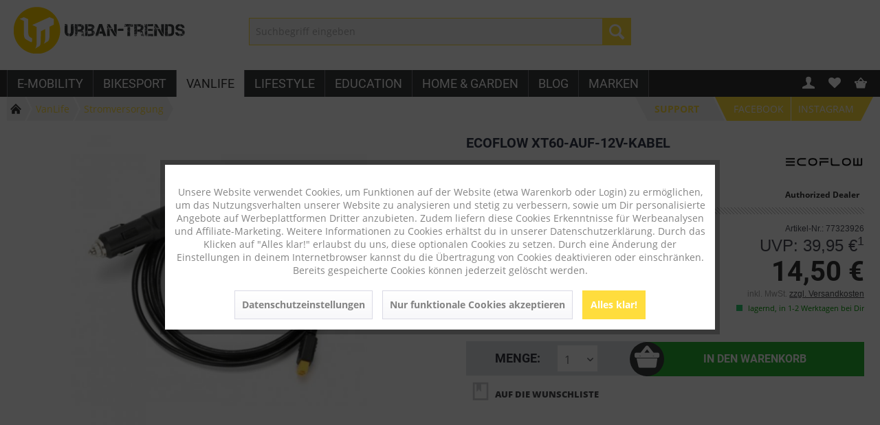

--- FILE ---
content_type: text/html; charset=UTF-8
request_url: https://www.urban-trends.de/ecoflow-xt60-auf-12v-kabel/
body_size: 26136
content:
<!DOCTYPE html>
<html class="no-js  " lang="de" itemscope="itemscope" itemtype="http://schema.org/WebPage">
<head>
<meta charset="utf-8"><script>window.dataLayer = window.dataLayer || [];</script><script>window.dataLayer.push({"ecommerce":{"detail":{"actionField":{"list":"Stromversorgung"},"products":[{"name":"EcoFlow XT60-auf-12V-Kabel","id":"77323926","price":"14.5","brand":"EcoFlow","category":"Stromversorgung","variant":""}]},"currencyCode":"EUR","currency":"EUR","value":"14.5","items":[{"item_name":"EcoFlow XT60-auf-12V-Kabel","item_id":"77323926","price":"14.5","item_brand":"EcoFlow","item_category":"Stromversorgung","item_variant":""}]},"google_tag_params":{"ecomm_pagetype":"product","ecomm_prodid":"77323926"},"event":"view_item"});</script><!-- WbmTagManager -->
<script type="text/plain" data-cookie-group="1">
(function(w,d,s,l,i){w[l]=w[l]||[];w[l].push({'gtm.start':new Date().getTime(),event:'gtm.js'});var f=d.getElementsByTagName(s)[0],j=d.createElement(s),dl=l!='dataLayer'?'&l='+l:'';j.async=true;j.src='https://www.googletagmanager.com/gtm.js?id='+i+dl+'';f.parentNode.insertBefore(j,f);})(window,document,'script','dataLayer','GTM-5P87B8S');
</script>
<!-- End WbmTagManager -->
<meta name="author" content="camforpro.com" />
<meta name="robots" content="index,follow" />
<meta name="keywords" content="Features
Ladekabel, Verbinden, Powerstation, 12V-Zigarettenanschluss
Länge, ca., 150m, XT60-auf-12V-Kabel
Lieferumfang
1x, EcoFlow, XT60-auf-12V-Kabel" />
<meta name="description" content="Features
Ladekabel zum Verbinden der Powerstation am 12V-Zigarettenanschluss
Länge ca. 1,50m für das XT60-auf-12V-Kabel Lieferumfang
1x EcoFlow XT60-auf-12V-Kabel" />
<meta property="og:type" content="product" />
<meta property="og:site_name" content="urban-trends" />
<meta property="og:url" content="https://www.urban-trends.de/ecoflow-xt60-auf-12v-kabel/" />
<meta property="og:title" content="EcoFlow XT60-auf-12V-Kabel" />
<meta property="og:description" content=" Features
Ladekabel zum Verbinden der Powerstation am 12V-Zigarettenanschluss
Länge ca. 1,50m für das XT60-auf-12V-Kabel
Lieferumfang
1x EcoFlow XT60-auf-12V-Kabel " />
<meta property="og:image" content="https://urban-trends.imgbolt.de/media/image/25/5f/a1/77323926_25RuTcyxWp17wb.jpg" />
<meta name="twitter:card" content="product" />
<meta name="twitter:site" content="urban-trends" />
<meta name="twitter:title" content="EcoFlow XT60-auf-12V-Kabel" />
<meta name="twitter:description" content=" Features
Ladekabel zum Verbinden der Powerstation am 12V-Zigarettenanschluss
Länge ca. 1,50m für das XT60-auf-12V-Kabel
Lieferumfang
1x EcoFlow XT60-auf-12V-Kabel " />
<meta name="twitter:image" content="https://urban-trends.imgbolt.de/media/image/25/5f/a1/77323926_25RuTcyxWp17wb.jpg" />
<meta property="product:brand" content="EcoFlow" />
<meta property="product:price" content="14,50" />
<meta property="product:product_link" content="https://www.urban-trends.de/ecoflow-xt60-auf-12v-kabel/" />
<meta name="format-detection" content="telephone=no" />
<meta itemprop="copyrightHolder" content="urban-trends" />
<meta itemprop="copyrightYear" content="2021" />
<meta itemprop="isFamilyFriendly" content="True" />
<meta itemprop="image" content="https://urban-trends.imgbolt.de/media/image/8b/80/a8/urbantrends-icon.png" />
<meta name="viewport" content="width=device-width, initial-scale=1.0, user-scalable=no">
<meta name="mobile-web-app-capable" content="yes">
<meta name="apple-mobile-web-app-title" content="urban-trends">
<meta name="apple-mobile-web-app-capable" content="yes">
<meta name="apple-mobile-web-app-status-bar-style" content="black">
<meta property="og:title" content="EcoFlow XT60-auf-12V-Kabel" />
<meta property="og:type" content="article">
<meta property="og:url" content="https://www.urban-trends.de/ecoflow-xt60-auf-12v-kabel/" />
<link rel="image_src" href="https://urban-trends.imgbolt.de/media/image/6e/c7/1b/77323926_25RuTcyxWp17wb_200x200.jpg">
<meta property="og:image" content="https://urban-trends.imgbolt.de/media/image/6e/c7/1b/77323926_25RuTcyxWp17wb_200x200.jpg" />
<meta property="og:image:width" content="200">
<meta property="og:image:height" content="200">
<link rel="preconnect" href="https://urban-trends.imgbolt.de">
<link rel="dns-prefetch" href="https://urban-trends.imgbolt.de">
<link rel="apple-touch-icon-precomposed" href="https://urban-trends.imgbolt.de/media/image/8b/80/a8/urbantrends-icon.png">
<link rel="shortcut icon" href="https://urban-trends.imgbolt.de/media/unknown/60/4e/f5/favicon_16x16.ico">
<meta name="msapplication-navbutton-color" content="#D9400B" />
<meta name="application-name" content="urban-trends" />
<meta name="msapplication-starturl" content="https://www.urban-trends.de/" />
<meta name="msapplication-window" content="width=1024;height=768" />
<meta name="msapplication-TileImage" content="https://urban-trends.imgbolt.de/media/image/8b/80/a8/urbantrends-icon.png">
<meta name="msapplication-TileColor" content="#D9400B">
<meta name="theme-color" content="#D9400B" />
<link rel="canonical" href="https://www.urban-trends.de/ecoflow-xt60-auf-12v-kabel/" />
<title itemprop="name">EcoFlow XT60-auf-12V-Kabel | Stromversorgung | VanLife | urban-trends
</title>
<link rel="preload" href="/themes/Frontend/Responsive/frontend/_public/vendors/fonts/open-sans-fontface/Regular/OpenSans-Regular.woff2?201911280851" as="font" type="font/woff2" crossorigin>
<link rel="preload" href="/themes/Frontend/Responsive/frontend/_public/vendors/fonts/open-sans-fontface/Bold/OpenSans-Bold.woff2?201911280851" as="font" type="font/woff2" crossorigin>
<link rel="preload" href="/themes/Frontend/Responsive/frontend/_public/src/fonts/shopware.woff2?#201911280851" as="font" type="font/woff2" crossorigin>
<link rel="preload" href="/themes/Frontend/Sellis/frontend/_public/src/fonts/font-sis/sis.woff" as="font" type="font/woff" crossorigin>
<link rel="preload" href="/themes/Frontend/Sellis/frontend/_public/src/fonts/font-forpro/fontforpro.woff" as="font" type="font/woff" crossorigin>
<link rel="preload" href="/themes/Frontend/Sellis/frontend/_public/src/fonts/font-awesome-4.3.0/fontawesome-webfont.woff" as="font" type="font/woff" crossorigin>
<link rel="preload" href="/themes/Frontend/Sellis/frontend/_public/src/fonts/font-roboto/roboto-v20-latin-regular.woff" as="font" type="font/woff" crossorigin>
<link rel="preload" href="/themes/Frontend/Sellis/frontend/_public/src/fonts/font-roboto/roboto-v20-latin-700.woff" as="font" type="font/woff" crossorigin>
<link rel="preload" href="/themes/Frontend/Sellis/frontend/_public/src/fonts/googlefonts-lato/lato-v15-latin-regular.woff" as="font" type="font/woff" crossorigin>
<link href="/web/cache/1738769539_dfb9c82edc2c8e5661fcafcea137dac5.css" media="all" rel="stylesheet" type="text/css" />
<style type="text/css">
.dreiscMenu {
background-color: #ffffff;
}
.dreiscMenu .dreiscMenuFooter {
background-color: #ffffff;
}
.dreiscMenu .dreiscMenuElementHeadline {
border-bottom: 1px solid #E0E0E0;
}
.dreiscMenu .dreiscMenuElementHeadline {
color: #3a3b3f;
}
.dreiscMenu .dreiscMenuElementHeadline {
font-size: 1rem;
text-transform: uppercase;
font-family: 'Roboto';
border-bottom: none;
color: #3a3b3f;
}
.dreisc-menu--container-item {
padding: 0.625rem;
}
.dreisc-menu--category-list ul,
.dreiscMenuElementBanner {
margin-left: 0.625rem;
}
.dreisc_menu_artbox_small {
height: auto !important;
}
#dreiscMenuColumnContent a {
color: #3a3b3f !important;
}
#dreiscMenuColumnContent .dreiscMenuElementHeadline a {
color: #3a3b3f;
padding-left: 0;
}
.dreiscMenu {
background-color: #fff !important;
}
.dreiscMenuFooter {
height: 0 !important;
}
.dreisc_artbox.dreisc_menu_artbox_small img {
margin: initial !important;
}
.artbox_small_article_name {
line-height: 1.2em;
display: block;
}
#dreiscMenuColumnContent p {
line-height: 1.2em;
}
.flyout_logos img {
max-width: 60% !important;
}
@media (max-width: 768px) {
.artbox_small_article_name {
line-height: 1.1em !important;
}
.dreisc_artbox.dreisc_menu_artbox_small img {
max-width: 80% !important;
max-height: 80% !important;
margin: initial !important;
}
}
</style>
</head>
<body class="is--ctl-detail is--act-index" ><!-- WbmTagManager (noscript) -->
<noscript><iframe src="https://www.googletagmanager.com/ns.html?id=GTM-5P87B8S"
            height="0" width="0" style="display:none;visibility:hidden"></iframe></noscript>
<!-- End WbmTagManager (noscript) -->
<div data-paypalUnifiedMetaDataContainer="true" data-paypalUnifiedRestoreOrderNumberUrl="https://www.urban-trends.de/widgets/PaypalUnifiedOrderNumber/restoreOrderNumber" class="is--hidden">
</div>
<div class="page-wrap">
<noscript class="noscript-main">
<div class="alert is--warning">
<div class="alert--icon">
<i class="icon--element icon--warning"></i>
</div>
<div class="alert--content">
Um in unserem Shop einkaufen zu können, musst Du Javascript in Deinem Browser aktivieren.
</div>
</div>
</noscript>
<header class="header-main">
<div class="container header--navigation">
<div class="logo-main block-group" role="banner">
<div class="logo--shop block">
<a class="logo--link" href="https://www.urban-trends.de/" title="urban-trends - zur Startseite wechseln">
<picture>
<img src="https://www.urban-trends.de/themes/Frontend/UrbanTrends/frontend/_public/src/img/gfx/logo.svg" alt="urban-trends - zur Startseite wechseln" />
</picture>
</a>
</div>
</div>
<nav class="shop--navigation block-group">
<ul class="navigation--list block-group" role="menubar">
<li class="navigation--entry entry--menu-left" role="menuitem">
<a class="entry--link entry--trigger btn is--icon-left" href="#offcanvas--left" data-offcanvas="true" data-offCanvasSelector=".sidebar-main">
<i class="icon--menu"></i>
</a>
</li>
<li class="navigation--entry entry--search" role="menuitem" data-search="true" aria-haspopup="true" data-minLength="3">
<a class="btn entry--link entry--trigger" href="#show-hide--search" title="Suche anzeigen / schließen" aria-label="Suche anzeigen / schließen">
<i class="icon--search"></i>
<span class="search--display">Suchen</span>
</a>
<form action="/search" method="get" class="main-search--form">
<input type="search" name="sSearch" aria-label="Suchbegriff eingeben" class="main-search--field" autocomplete="off" autocapitalize="off" placeholder="Suchbegriff eingeben" maxlength="30" />
<button type="submit" class="main-search--button">
<i class="icon--search"></i>
<span class="main-search--text">Suchen</span>
</button>
<div class="form--ajax-loader">&nbsp;</div>
</form>
<div class="main-search--results"></div>
</li>

    <li class="navigation--entry entry--account" role="menuitem">
        
            <a href="https://www.urban-trends.de/mein-konto" title="Mein Konto" class="btn is--icon-left entry--link account--link">
                <i class="icon--account"></i>

            </a>
        
    </li>




    <li class="navigation--entry entry--notepad" role="menuitem">
        <a href="https://www.urban-trends.de/wishlist"  title="Wunschlisten" class="btn">
            <i class="icon--text cart--info-text"></i>
                    </a>
    </li>




    <li class="navigation--entry entry--cart" role="menuitem">
        <a class="btn is--icon-left cart--link" href="https://www.urban-trends.de/checkout/cart" title="Warenkorb">
			<span class="cart--display">
				                    Warenkorb
                			</span>

            <span class="badge is--primary is--minimal cart--quantity is--hidden">0</span>

            <i class="icon--basket"></i>

        </a>
        <div class="ajax-loader">&nbsp;</div>
    </li>



</ul>
</nav>
<div class="container--ajax-cart" data-collapse-cart="true" data-displayMode="offcanvas"></div>
</div>
</header>
<nav class="navigation-main">
<div class="container" data-menu-scroller="true" data-listSelector=".navigation--list.container" data-viewPortSelector=".navigation--list-wrapper">
<div class="navigation--list-wrapper">
<ul class="navigation--list container" role="menubar" itemscope="itemscope" itemtype="http://schema.org/SiteNavigationElement">
<li class="navigation--entry" role="menuitem" >
<a class="navigation--link" href="https://www.urban-trends.de/e-mobility/" title="E-Mobility" itemprop="url">
<span itemprop="name">E-Mobility</span>
</a>
</li>
<li class="navigation--entry" role="menuitem" >
<a class="navigation--link" href="https://www.urban-trends.de/bikesport/" title="Bikesport" itemprop="url">
<span itemprop="name">Bikesport</span>
</a>
</li>
<li class="navigation--entry is--active" role="menuitem" >
<a class="navigation--link is--active" href="https://www.urban-trends.de/vanlife/" title="VanLife" itemprop="url">
<span itemprop="name">VanLife</span>
</a>
</li>
<li class="navigation--entry" role="menuitem" >
<a class="navigation--link" href="https://www.urban-trends.de/lifestyle/" title="Lifestyle" itemprop="url">
<span itemprop="name">Lifestyle</span>
</a>
</li>
<li class="navigation--entry" role="menuitem" >
<a class="navigation--link" href="https://www.urban-trends.de/education/" title="Education" itemprop="url">
<span itemprop="name">Education</span>
</a>
</li>
<li class="navigation--entry" role="menuitem" >
<a class="navigation--link" href="https://www.urban-trends.de/home-garden/" title="Home & Garden" itemprop="url">
<span itemprop="name">Home & Garden</span>
</a>
</li>
<li class="navigation--entry" role="menuitem" >
<a class="navigation--link" href="https://www.urban-trends.de/blog/" title="Blog" itemprop="url">
<span itemprop="name">Blog</span>
</a>
</li>
<li class="navigation--entry" role="menuitem" >
<a class="navigation--link" href="/brands/" title="Marken" itemprop="url">
<span itemprop="name">Marken</span>
</a>
</li>
</ul>
<ul class="navigation--list is--right">

    <li class="navigation--entry entry--account" role="menuitem">
        
            <a href="https://www.urban-trends.de/mein-konto" title="Mein Konto" class="btn is--icon-left entry--link account--link">
                <i class="icon--account"></i>

            </a>
        
    </li>




    <li class="navigation--entry entry--notepad" role="menuitem">
        <a href="https://www.urban-trends.de/wishlist"  title="Wunschlisten" class="btn">
            <i class="icon--text cart--info-text"></i>
                    </a>
    </li>




    <li class="navigation--entry entry--cart" role="menuitem">
        <a class="btn is--icon-left cart--link" href="https://www.urban-trends.de/checkout/cart" title="Warenkorb">
			<span class="cart--display">
				                    Warenkorb
                			</span>

            <span class="badge is--primary is--minimal cart--quantity is--hidden">0</span>

            <i class="icon--basket"></i>

        </a>
        <div class="ajax-loader">&nbsp;</div>
    </li>



</ul>
</div>
<div class="dreisc-menu--container" data-dreisc-menu="true" data-menuShowDelay="200">
<div class="dreisc-menu--container-item" data-dreisc-menu--cat="" style="display: none; " >
<div id="dreiscMenuCat" class="dreiscMenuUl dreiscCat dreiscMenuShop4" style="display: table; width: 100%;">
</div>
</div>
<div class="dreisc-menu--container-item" data-dreisc-menu--cat="" style="display: none; " >
<div id="dreiscMenuCat" class="dreiscMenuUl dreiscCat dreiscMenuShop4" style="display: table; width: 100%;">
</div>
</div>
<div class="dreisc-menu--container-item" data-dreisc-menu--cat="" style="display: none; " >
<div id="dreiscMenuCat" class="dreiscMenuUl dreiscCat dreiscMenuShop4" style="display: table; width: 100%;">
</div>
</div>
<div class="dreisc-menu--container-item" data-dreisc-menu--cat="" style="display: none; " >
<div id="dreiscMenuCat" class="dreiscMenuUl dreiscCat dreiscMenuShop4" style="display: table; width: 100%;">
</div>
</div>
<div class="dreisc-menu--container-item" data-dreisc-menu--cat="" style="display: none; " >
<div id="dreiscMenuCat" class="dreiscMenuUl dreiscCat dreiscMenuShop4" style="display: table; width: 100%;">
</div>
</div>
<div class="dreisc-menu--container-item" data-dreisc-menu--cat="" style="display: none; " >
<div id="dreiscMenuCat" class="dreiscMenuUl dreiscCat dreiscMenuShop4" style="display: table; width: 100%;">
</div>
</div>
<div class="dreisc-menu--container-item" data-dreisc-menu--cat="" style="display: none; " >
<div id="dreiscMenuCat" class="dreiscMenuUl dreiscCat dreiscMenuShop4" style="display: table; width: 100%;">
</div>
</div>
<div class="dreisc-menu--container-item" data-dreisc-menu--cat="" style="display: none; " >
<div id="dreiscMenuCat" class="dreiscMenuUl dreiscCat dreiscMenuShop4" style="display: table; width: 100%;">
</div>
</div>
</div>
</div>
</nav>
<div class="breadcrumb-subnavigation">
<div class="container">
<nav class="breadcrumb">
<ul class="breadcrumb--list" role="menu" itemscope itemtype="http://schema.org/BreadcrumbList">
<li class="breadcrumb--entry is--home">
<a class="breadcrumb--link" href="https://www.urban-trends.de/" title="Home">
<span class="breadcrumb--title" itemprop="name">Home</span>
</a>
</li>
<li class="breadcrumb--separator is--required">
<svg xmlns="http://www.w3.org/2000/svg" viewBox="0 0 11 35" width="11px" height="35px"><polyline points="0 0 8.5 17.5 0 35" fill="currentColor"/><polyline points="2.5 0 11 17.5 2.5 35 11 35 11 0" fill="currentColor"/><path d="M11,17.5" fill="currentColor"/></svg>
</li>
<li class="breadcrumb--entry" itemprop="itemListElement" itemscope itemtype="http://schema.org/ListItem">
<a class="breadcrumb--link" href="https://www.urban-trends.de/vanlife/" title="VanLife" itemprop="item">
<link itemprop="url" href="https://www.urban-trends.de/vanlife/" />
<span class="breadcrumb--title" itemprop="name">VanLife</span>
</a>
<meta itemprop="position" content="0" />
</li>
<li class="breadcrumb--separator">
<svg xmlns="http://www.w3.org/2000/svg" viewBox="0 0 11 35" width="11px" height="35px"><polyline points="0 0 8.5 17.5 0 35" fill="currentColor"/><polyline points="2.5 0 11 17.5 2.5 35 11 35 11 0" fill="currentColor"/><path d="M11,17.5" fill="currentColor"/></svg>
</li>
<li class="breadcrumb--entry is--active" itemprop="itemListElement" itemscope itemtype="http://schema.org/ListItem">
<a class="breadcrumb--link" href="https://www.urban-trends.de/vanlife/stromversorgung/" title="Stromversorgung" itemprop="item">
<link itemprop="url" href="https://www.urban-trends.de/vanlife/stromversorgung/" />
<span class="breadcrumb--title" itemprop="name">Stromversorgung</span>
</a>
<meta itemprop="position" content="1" />
</li>
<li class="breadcrumb--separator is--required">
<svg xmlns="http://www.w3.org/2000/svg" viewBox="0 0 8.5 35" width="8.5px" height="35px"><polyline points="0 0 8.5 17.5 0 35" fill="currentColor"/><path d="M11,17.5" fill="currentColor"/></svg>
</li>
</ul>
</nav>
<div class="subnavigation is--mobile">
<div class="subnavigation--seperator is--left">
<svg xmlns="http://www.w3.org/2000/svg" viewBox="0 0 17.8571 34.99992" width="17.85714px" height="35px"><polyline points="17.857 0 17.857 35 0 0" fill="currentColor"/><path d="M30,54.09091" transform="translate(-0.1429 -0.00004)" fill="currentColor"/></svg>
</div>
<div class="subnavigation--support">
<a class="subnavigation--support-title" href="/support-urban-trends">Support</a>
</div>
<div class="subnavigation--seperator is--right">
<svg xmlns="http://www.w3.org/2000/svg" viewBox="0 0 17.85714 35" width="17.85714px" height="35px"><polyline points="0 0 0 35 17.857 0" fill="currentColor"/><path d="M30,54.09091" fill="currentColor"/></svg>
</div>
</div>
<div class="subnavigation">
<div class="subnavigation--seperator is--left">
<svg xmlns="http://www.w3.org/2000/svg" viewBox="0 0 17.8571 34.99992" width="17.85714px" height="35px"><polyline points="17.857 0 17.857 35 0 0" fill="currentColor"/><path d="M30,54.09091" transform="translate(-0.1429 -0.00004)" fill="currentColor"/></svg>
</div>
<div class="subnavigation--support">
<a class="subnavigation--support-title" href="/support-urban-trends">Support</a>
<span class="subnavigation--support-time"></span>
</div>
<div class="subnavigation--seperator is--center">
<svg xmlns="http://www.w3.org/2000/svg" viewBox="0 0 20 35" width="20px" height="35px"><path d="M0,0,17,35H0" fill="currentColor"/><polyline points="20 0 20 35 3 0" class="svgShopColor"/><path d="M20,35" fill="currentColor"/></svg>
</div>
<div class="subnavigation--links">
<a class="subnavigation--link is--facebook" href="https://www.facebook.com/urbantrendshannover/" target="_blank" rel="nofollow noopener">FACEBOOK</a>
<a class="subnavigation--link is--instagram" href="https://www.instagram.com/urban_trends.de/" target="_blank" rel="nofollow noopener">INSTAGRAM</a>
</div>
<div class="subnavigation--seperator is--right">
<svg xmlns="http://www.w3.org/2000/svg" viewBox="0 0 17.85714 35" width="17.85714px" height="35px"><polyline points="0 0 0 35 17.857 0" fill="currentColor"/><path d="M30,54.09091" fill="currentColor"/></svg>
</div>
</div>
</div>
</div>
<a href="#thetopbtnanchor" id="top_link" class="to--top--btn"></a>
<section class="content-main container block-group">
<div class="content-main--inner">
<div id='cookie-consent' class='off-canvas is--left' data-cookie-consent-manager='true'>
<div class='cookie-consent--header cookie-consent--close'>
Cookie-Einstellungen
<i class="icon--arrow-right"></i>
</div>
<div class='cookie-consent--description'>
Diese Website benutzt Cookies, die für den technischen Betrieb der Website erforderlich sind und stets gesetzt werden. Andere Cookies, die den Komfort bei Benutzung dieser Website erhöhen, der Direktwerbung dienen oder die Interaktion mit anderen Websites und sozialen Netzwerken vereinfachen sollen, werden nur mit Ihrer Zustimmung gesetzt.
</div>
</div>
<aside class="sidebar-main off-canvas">
<div class="navigation--smartphone">
<ul class="navigation--list ">
<li class="navigation--entry entry--close-off-canvas">
<a href="#close-categories-menu" title="Menü schließen" class="navigation--link">
Menü schließen <i class="icon--arrow-right"></i>
</a>
</li>
<div class="mobile--switches">

    
            

    



    

</div>
</ul>
</div>
<div class="sidebar--categories-wrapper" data-subcategory-nav="true" data-mainCategoryId="1478302" data-categoryId="1519535" data-fetchUrl="/widgets/listing/getCategory/categoryId/1519535">
<div class="categories--headline navigation--headline">
Kategorien
</div>
<div class="sidebar--categories-navigation">
<ul class="sidebar--navigation categories--navigation navigation--list is--drop-down is--level0 is--rounded" role="menu">
<li class="navigation--entry has--sub-children" role="menuitem">
<a class="navigation--link link--go-forward" href="https://www.urban-trends.de/e-mobility/" data-categoryId="1478303" data-fetchUrl="/widgets/listing/getCategory/categoryId/1478303" title="E-Mobility">
E-Mobility
<span class="is--icon-right">
<i class="icon--arrow-right"></i>
</span>
</a>
</li>
<li class="navigation--entry" role="menuitem">
<a class="navigation--link" href="https://www.urban-trends.de/bikesport/" data-categoryId="1615071" data-fetchUrl="/widgets/listing/getCategory/categoryId/1615071" title="Bikesport">
Bikesport
</a>
</li>
<li class="navigation--entry is--active has--sub-categories has--sub-children" role="menuitem">
<a class="navigation--link is--active has--sub-categories link--go-forward" href="https://www.urban-trends.de/vanlife/" data-categoryId="1519531" data-fetchUrl="/widgets/listing/getCategory/categoryId/1519531" title="VanLife">
VanLife
<span class="is--icon-right">
<i class="icon--arrow-right"></i>
</span>
</a>
<ul class="sidebar--navigation categories--navigation navigation--list is--level1 is--rounded" role="menu">
<li class="navigation--entry" role="menuitem">
<a class="navigation--link" href="https://www.urban-trends.de/vanlife/licht/" data-categoryId="1519536" data-fetchUrl="/widgets/listing/getCategory/categoryId/1519536" title="Licht">
Licht
</a>
</li>
<li class="navigation--entry" role="menuitem">
<a class="navigation--link" href="https://www.urban-trends.de/vanlife/outdoor-kueche/" data-categoryId="1619497" data-fetchUrl="/widgets/listing/getCategory/categoryId/1619497" title="Outdoor-Küche">
Outdoor-Küche
</a>
</li>
<li class="navigation--entry is--active" role="menuitem">
<a class="navigation--link is--active" href="https://www.urban-trends.de/vanlife/stromversorgung/" data-categoryId="1519535" data-fetchUrl="/widgets/listing/getCategory/categoryId/1519535" title="Stromversorgung">
Stromversorgung
</a>
</li>
<li class="navigation--entry" role="menuitem">
<a class="navigation--link" href="https://www.urban-trends.de/vanlife/pflege/" data-categoryId="1519548" data-fetchUrl="/widgets/listing/getCategory/categoryId/1519548" title="Pflege">
Pflege
</a>
</li>
</ul>
</li>
<li class="navigation--entry has--sub-children" role="menuitem">
<a class="navigation--link link--go-forward" href="https://www.urban-trends.de/lifestyle/" data-categoryId="1478304" data-fetchUrl="/widgets/listing/getCategory/categoryId/1478304" title="Lifestyle">
Lifestyle
<span class="is--icon-right">
<i class="icon--arrow-right"></i>
</span>
</a>
</li>
<li class="navigation--entry" role="menuitem">
<a class="navigation--link" href="https://www.urban-trends.de/education/" data-categoryId="1519470" data-fetchUrl="/widgets/listing/getCategory/categoryId/1519470" title="Education">
Education
</a>
</li>
<li class="navigation--entry" role="menuitem">
<a class="navigation--link" href="https://www.urban-trends.de/home-garden/" data-categoryId="1616825" data-fetchUrl="/widgets/listing/getCategory/categoryId/1616825" title="Home &amp; Garden">
Home & Garden
</a>
</li>
<li class="navigation--entry" role="menuitem">
<a class="navigation--link" href="https://www.urban-trends.de/blog/" data-categoryId="1478305" data-fetchUrl="/widgets/listing/getCategory/categoryId/1478305" title="Blog">
Blog
</a>
</li>
<li class="navigation--entry has--sub-children" role="menuitem">
<a class="navigation--link link--go-forward" href="/brands/" data-categoryId="1478398" data-fetchUrl="/widgets/listing/getCategory/categoryId/1478398" title="Marken">
Marken
<span class="is--icon-right">
<i class="icon--arrow-right"></i>
</span>
</a>
</li>
</ul>
</div>
<div class="navigation-sub container">
<ul class="sub--navigation container">
</ul>
</div>
<div class="shop-sites--container is--rounded">
<div class="shop-sites--headline navigation--headline">
Kundenservice
</div>
<ul class="shop-sites--navigation sidebar--navigation navigation--list is--drop-down is--level0" role="menu">
<li class="navigation--entry" role="menuitem">
<a class="navigation--link" href="javascript:openCookieConsentManager()" title="Cookie-Einstellungen" data-categoryId="134" data-fetchUrl="/widgets/listing/getCustomPage/pageId/134" >
Cookie-Einstellungen
</a>
</li>
<li class="navigation--entry" role="menuitem">
<a class="navigation--link" href="https://www.urban-trends.de/lieferzeiten-und-verfuegbarkeiten" title="Lieferzeiten und Verfügbarkeiten" data-categoryId="86" data-fetchUrl="/widgets/listing/getCustomPage/pageId/86" >
Lieferzeiten und Verfügbarkeiten
</a>
</li>
<li class="navigation--entry" role="menuitem">
<a class="navigation--link" href="https://www.urban-trends.de/zahlung" title="Zahlung" data-categoryId="46" data-fetchUrl="/widgets/listing/getCustomPage/pageId/46" >
Zahlung
</a>
</li>
<li class="navigation--entry" role="menuitem">
<a class="navigation--link" href="https://www.urban-trends.de/versand" title="Versand" data-categoryId="108" data-fetchUrl="/widgets/listing/getCustomPage/pageId/108" >
Versand
</a>
</li>
<li class="navigation--entry" role="menuitem">
<a class="navigation--link link--go-forward" href="https://www.urban-trends.de/ruecksendung-und-reklamation" title="Rücksendung und Reklamation" data-categoryId="8" data-fetchUrl="/widgets/listing/getCustomPage/pageId/8" >
Rücksendung und Reklamation
<span class="is--icon-right">
<i class="icon--arrow-right"></i>
</span>
</a>
</li>
<li class="navigation--entry" role="menuitem">
<a class="navigation--link" href="https://www.urban-trends.de/custom/index/sCustom/7" title="Datenschutz" data-categoryId="7" data-fetchUrl="/widgets/listing/getCustomPage/pageId/7" >
Datenschutz
</a>
</li>
<li class="navigation--entry" role="menuitem">
<a class="navigation--link" href="https://www.urban-trends.de/newsletter" title="Newsletter" data-categoryId="26" data-fetchUrl="/widgets/listing/getCustomPage/pageId/26" >
Newsletter
</a>
</li>
</ul>
</div>
</div>
</aside>
<div class="content--wrapper">
<div class="add-article--wishlist-alert wishlist-alert--add-success">
<div class="alert is--success is--rounded">
<div class="alert--icon">
<i class="icon--element icon--check"></i>
</div>
<div class="alert--content">
Der Artikel wurde erfolgreich hinzugefügt.
</div>
</div>
</div>
<div class="content product--details" itemscope itemtype="http://schema.org/Product" data-ajax-wishlist="true" data-compare-ajax="true" data-ajax-variants-container="true">
<div class="product--detail-upper block-group">
<div class="product--image-container image-slider" data-image-slider="true" data-image-gallery="true" data-maxZoom="0" data-thumbnails=".image--thumbnails" >
<div class="image-slider--container no--thumbnails">
<div class="product--watermarks">
</div>
<div class="image-slider--slide">
<div class="image--box image-slider--item">
<span class="image--element" data-img-large="https://urban-trends.imgbolt.de/media/image/e4/fb/6f/77323926_25RuTcyxWp17wb_1280x1280.jpg" data-img-small="https://urban-trends.imgbolt.de/media/image/6e/c7/1b/77323926_25RuTcyxWp17wb_200x200.jpg" data-img-original="https://urban-trends.imgbolt.de/media/image/25/5f/a1/77323926_25RuTcyxWp17wb.jpg" data-alt="EcoFlow XT60-auf-12V-Kabel">
<span class="image--media sss">
<picture>
<img srcset="https://urban-trends.imgbolt.de/media/image/97/58/a8/77323926_25RuTcyxWp17wb_600x600.jpg, https://urban-trends.imgbolt.de/media/image/8e/b8/97/77323926_25RuTcyxWp17wb_600x600@2x.jpg 2x" src="https://urban-trends.imgbolt.de/media/image/97/58/a8/77323926_25RuTcyxWp17wb_600x600.jpg" alt="EcoFlow XT60-auf-12V-Kabel" itemprop="image" />
</picture>
</span>
</span>
</div>
</div>
</div>
</div>
<div class="product--buybox block">
<meta itemprop="brand" content="EcoFlow"/>
<meta itemprop="weight" content="0.1 kg"/>
<div class="sisi-hidden" itemprop="name" style="display: none">
EcoFlow XT60-auf-12V-Kabel
</div>
<meta itemprop="sku" content="77323926" />
<meta itemprop="gtin13" content="4897082661276"/>
<div itemprop="offers" itemscope itemtype="http://schema.org/Offer" class="buybox--inner">
<span itemprop="priceCurrency" content="EUR"></span>
<span itemprop="price" content="14.50"></span>
<div class="detail_schema" style="display:none">
<img itemprop="image" class="im-lazy" src="[data-uri]" data-src="" />
</div>
<header class="product--header">
<div class="product--info">
<h1 class="product--title" itemprop="name">
EcoFlow XT60-auf-12V-Kabel
</h1>
<div class="product--supplier tt">
<a href="https://www.urban-trends.de/ecoflow/" title="Weitere Artikel von EcoFlow" class="product--supplier-link">
<img data-src="https://urban-trends.imgbolt.de/media/image/4b/95/36/ecoflow.jpg" src="[data-uri]" alt="EcoFlow" class="im-lazy" >
</a>
<div class="detail--authorized">
Authorized Dealer
</div>
</div>
</div>
</header>
<div class="detail--container">
<div class="detail--container--left">
<div id="detail_infos">
<span class="checkpoint">TOP SUPPORT</span>
<span class="checkpoint">DATENSCHUTZ</span>
<span class="checkpoint">SICHERE ZAHLUNG MIT SSL-VERSCHLÜSSELUNG</span>
<span class="checkpoint">SCHNELLE LIEFERZEITEN</span>
<span class="checkpoint">GRATIS VERSAND AB 100€<sup>3</sup></span>
<span class="checkpoint"></span>
</div>
</div>
<div class="detail--container--right">
<div class="detail--data--ordernumber">
Artikel-Nr.:
77323926
</div>
<span class="price--discount-icon">
<i class="icon--percent2"></i>
</span>
<span class="content--discount">
<span class="price--line-through"> Uvp: 39,95&nbsp;&euro;<sup>1</sup></span>
</span>
<div class="product--price price--default price--discount">
<span class="price--content content--default">
14,50&nbsp;&euro;
</span>
</div>
<p class="product--tax" data-content="" data-modalbox="true" data-targetSelector="a" data-mode="ajax">
inkl. MwSt. <a title="Versandkosten" href="https://www.urban-trends.de/versand" style="text-decoration:underline">zzgl. Versandkosten</a>
</p>
<div class="product--delivery">
<link itemprop="availability" href="http://schema.org/InStock" />
<p class="delivery--information">
<span class="delivery--text delivery--text-available">
<i class="delivery--status-icon delivery--status-available"></i>
lagernd, in 1-2 Werktagen bei Dir
</span>
</p>
</div>
</div>
<div class="alert is--warning delivery--warning">
<div class="alert--icon">
<i class="icon--element icon--warning"></i>
</div>
<div class="alert--content">
Bei der gewählten Menge kann es bei <span id="buy_stock_difference"></span> Artikeln zu längeren Lieferzeiten kommen.
</div>
</div>
</div>
<span itemprop="sku" content="77323926"></span>
<span itemprop="url" content="https://www.urban-trends.de/ecoflow-xt60-auf-12v-kabel/"></span>
<div class="product--configurator">
</div>
<form name="sAddToBasket" method="post" action="https://www.urban-trends.de/checkout/addArticle" class="buybox--form" data-add-article="true" data-eventName="submit" data-showModal="false" data-addArticleUrl="https://www.urban-trends.de/checkout/ajaxAddArticleCart">
<input type="hidden" name="sActionIdentifier" value=""/>
<input type="hidden" name="sAddAccessories" id="sAddAccessories" value=""/>
<input type="hidden" name="sAdd" value="77323926"/>
<div class="sis-hidden-helper">
<div class="buybox--button-container block-group">
<input class="instock--hidden" hidden value="7">
<div class="buybox--quantity block">
<span class="detail--quantity--label">Menge:</span>
<div class="select-field">
<select id="sQuantity" name="sQuantity" class="quantity--select">
<option value="1">
1                        </option>
<option value="2">
2                        </option>
<option value="3">
3                        </option>
<option value="4">
4                        </option>
<option value="5">
5                        </option>
<option value="6">
6                        </option>
<option value="7">
7                        </option>
</select>
</div>
</div>
<button class="buybox--button block btn is--primary is--icon-right is--center is--large" name="">
<span class="buy-btn--cart-add">In den</span> <span class="buy-btn--cart-text">Warenkorb</span> <i class="icon--arrow-right"></i>
</button>
</div>
</div>
</form>
<nav class="product--actions">
<a class="cart--add-to-list action--link" data-ordernumber="77323926" data-open-wishlist-modal="true" rel="nofollow" title="Auf die Wunschliste">
<i class="icon--text"></i> Auf die Wunschliste
</a>
</nav>
</div>
</div>
</div>
<div class="description-tabs-outer">
<div class="box-devider-top detail--description ">
<svg class="devider-color" height="100%" preserveAspectRatio="none" version="1.1" viewBox="0 0 100 100" width="100%" xmlns="http://www.w3.org/2000/svg">
<path d="M0 100 L100 0 L100 100" stroke-width="0"></path>
</svg>
</div>
<div class="description-tabs-inner">
<div class="tab-menu--product">
<div class="tab--navigation">
<a href="#" class="tab--link" title="Beschreibung">Beschreibung</a>
<a href="#" class="tab--link" title="Bewertungen">
Bewertungen
<span class="product--rating">
</span>
</a>
<a href="#" class="tab--link" title="Infos zum Hersteller">Infos zum Hersteller</a>
<a href="#" class="tab--link" title="&Auml;hnliche Artikel">&Auml;hnliche Artikel</a>
</div>
<div class="tab--container-list">
<div class="tab--container">
<div class="tab--header">
<a href="#" class="tab--title" title="Beschreibung">Beschreibung</a>
</div>
<div class="tab--preview">
Features
Ladekabel zum Verbinden der Powerstation am 12V-Zigarettenanschluss
Länge ca. 1,50m...<a href="#" class="tab--link" title=" mehr"> mehr</a>
</div>
<div class="tab--content">
<div class="buttons--off-canvas">
<a href="#" title="Menü schließen" class="close--off-canvas">
<i class="icon--arrow-left"></i>
Menü schließen
</a>
</div>
<div class="content--description">
<h2>EcoFlow XT60-auf-12V-Kabel</h2>
<div class="product--description" itemprop="description">
<h3>Features</h3>
<li>Ladekabel zum Verbinden der Powerstation am 12V-Zigarettenanschluss</li>
<li>Länge ca. 1,50m für das XT60-auf-12V-Kabel</li>
<h3>Lieferumfang</h3>
<li>1x EcoFlow XT60-auf-12V-Kabel</li>
</div>
<br />
<br />
EAN-Nr:
4897082661276<br />                  Import Artikel Nr. 661276<br />
<br />
</div>
</div>
</div>
<div class="tab--container">
<div class="tab--header">
<a href="#" class="tab--title" title="Bewertungen">Bewertungen</a>
<span class="product--rating-count">0</span>
</div>
<div class="tab--preview">
Bewertungen lesen, schreiben und diskutieren...<a href="#" class="tab--link" title=" mehr"> mehr</a>
</div>
<div class="tab--content">
<div class="buttons--off-canvas">
<a href="#" title="Menü schließen" class="close--off-canvas">
<i class="icon--arrow-left"></i>
Menü schließen
</a>
</div>
<div class="content--product-reviews" id="detail--product-reviews">
<div class="content--title">
Kundenbewertungen für "EcoFlow XT60-auf-12V-Kabel"
</div>
<div class="review--form-container">
<div id="product--publish-comment" class="content--title">
Bewertung schreiben
</div>
<div class="alert is--warning is--rounded">
<div class="alert--icon">
<i class="icon--element icon--warning"></i>
</div>
<div class="alert--content">
Bewertungen werden nach Überprüfung freigeschaltet.
</div>
</div>
<form method="post" action="https://www.urban-trends.de/ecoflow-xt60-auf-12v-kabel/?action=rating#detail--product-reviews" class="content--form review--form">
<input name="sVoteName" type="text" value="" class="review--field" aria-label="Dein Name" placeholder="Dein Name" />
<input name="sVoteSummary" type="text" value="" id="sVoteSummary" class="review--field" aria-label="Überschrift" placeholder="Überschrift*" required="required" aria-required="true" />
<div class="field--select review--field select-field">
<select name="sVoteStars" aria-label="Bewertung abgeben">
<option value="10">10 sehr gut</option>
<option value="9">9</option>
<option value="8">8</option>
<option value="7">7</option>
<option value="6">6</option>
<option value="5">5</option>
<option value="4">4</option>
<option value="3">3</option>
<option value="2">2</option>
<option value="1">1 sehr schlecht</option>
</select>
</div>
<textarea name="sVoteComment" placeholder="Deine Meinung" cols="3" rows="2" class="review--field" aria-label="Deine Meinung"></textarea>
<div class="review--captcha">
<div class="captcha--placeholder" data-src="/widgets/Captcha/refreshCaptcha"></div>
<strong class="captcha--notice">Bitte gib die Zeichenfolge in das nachfolgende Textfeld ein</strong>
<div class="captcha--code">
<input type="text" name="sCaptcha" class="review--field" required="required" aria-required="true" />
</div>
</div>
<p class="review--notice">
Die mit einem ** markierten Felder sind Pflichtfelder.
</p>
<div class="netzp-dsgvo--privacylink" data-content="" data-modalbox="true" data-targetSelector="a" data-width="80%" data-height="70%" data-mode="ajax">
Die <a title="Datenschutzerklärung" href="https://www.urban-trends.de/custom/index/sCustom/7">Datenschutzerklärung</a> habe ich zur Kenntnis genommen.
</div>
<div class="review--actions">
<button type="submit" class="btn is--primary" name="Submit">
Speichern
</button>
</div>
</form>
</div>
</div>
</div>
</div>
<div class="tab--container">
<div class="tab--header">
<a href="#" class="tab--title" title="Infos zum Hersteller">Infos zum Hersteller</a>
</div>
<div class="tab--preview">
Folgende Infos zum Hersteller sind verfübar...... <a href="#" class="tab--link" title=" mehr"> mehr</a>
</div>
<div class="tab--content">
<div class="buttons--off-canvas">
<a href="#" title="Menü schließen" class="close--off-canvas">
<i class="icon--arrow-left"></i>
Menü schließen
</a>
</div>
<div class="content--product-supplier">
<div class="content--product-supplier-title content--title">EcoFlow</div>
<div class="content--product-supplier-text"><p><strong>EcoFlow</strong> lässt uns mit portablen Energielösungen grenzenlos leben, träumen und erkunden. In 2017 als eines der erfolgreichsten Kickstarter-Projekte aller Zeiten gestartet, gilt das Unternehmen heute zurecht als eine der erfolgreichsten Marken für tragbare Heimbatterien. Eine <strong>EcoFlow Powerstation</strong> ist ein innovatives und robustes Kraftpaket mit der weltweit schnellsten Ladegeschwindigkeit, hoher Leistungsstärke und einfachem Handling. Powerstation und Solarpanel von <strong>Ecoflow</strong> sorgen im Team immer und überall für sauberen, zuverlässigen Strom und kreieren damit die Power für eine neue Welt.</p>
<p><strong>Power a new world</strong></p>
<p>Ob für mobile Geräte wie Smartphone, Tablet oder Drohne, ob beim Roadtrip, beim Camping oder zur Notstromversorgung im Haus – in einer modernen Welt wird vermehrt flexibler Strom benötigt. Dieser sollte dabei nicht nur zuverlässig und leicht zugänglich sein, sondern auch sauber daherkommen. <strong>EcoFlow</strong> entwickelt diese hochinnovativen und umweltfreundlichen Lösungen für eine Stromversorgung, mit der wir uns auf die entscheidenden Dinge konzentrieren können. Eine <strong>EcoFlow Powerstation</strong> liefert immer und überall zuverlässig Strom und sorgt so für ein echtes Stück Unabhängigkeit und Flexibilität in einer modernen Welt. Tragbare Powerstations von EcoFlow sind Stromquellen, die auf einem leichten und leistungsstarken Akku basieren und genug Strom für jedes Abenteuer und jedes Vorhaben haben. Ein <strong>EcoFlow Solarpanel</strong> tankt sie alternativ mit Sonne wieder auf und wird so zum perfekten und unverzichtbaren Partner. EcoFlow bietet mit seinen Powerstation-Baureihen <strong>RIVER</strong> und <strong>DELTA</strong> eine große Palette an Akkugrößen und Funktionen, mit der jedes Vorhaben passgenaue Power von Mini bis Mega bekommt.</p>
<p>Die Energielösungen der Marke liefern die optimale Menge an Strom und bleiben dabei immer portabel, hochwertig und extrem schnell zu laden. Das sorgt für echte Freiheit liefert zudem die nötige Portion Sicherheit. Gut zu wissen: Wenn die Dinge nicht ganz nach Plan laufen, gibt es immer noch eine Stromquelle für jedes Gerät. <strong>EcoFlow</strong> ist ein Pionier auf dem Gebiet der portablen und sauberen Energielösungen und hat mit überzeugenden und qualitativ hochwertigen Produkten eine ganz neue Energiebewegung ausgelöst.</p></div>
</div>
</div>
</div>
<div class="tab--container">
<div class="tab--header">
<a href="#" class="tab--title" title="&Auml;hnliche Artikel">&Auml;hnliche Artikel</a>
</div>
<div class="tab--preview">
Diese Artikel sind dem Produkt ähnlich ...<a href="#" class="tab--link" title=" mehr"> mehr</a>
</div>
<div class="tab--content">
<div class="buttons--off-canvas">
<a href="#" title="Menü schließen" class="close--off-canvas">
<i class="icon--arrow-left"></i>
Menü schließen
</a>
</div>
<div class="content--product-reviews" id="detail--product-reviews">
<div class="similar--content">
<div class="product-slider" data-product-slider="true">
<div class="product-slider--container">
<div class="product-slider--item">
<div class="product--box box--minimal" data-page-index="" data-ordernumber="75901935" >
<div class="box--content is--rounded">
<div class="product--badges">
<div class="product--badge badge--bundle">
<i class="icon--link"></i>
<span>BUNDLE</span>
</div>
</div>
<div class="product--watermarks">
</div>
<div class="product--info">
<a href="https://www.urban-trends.de/goal-zero-600w-psu-ladegeraet-fuer-x-serie/" title="Goal Zero 600W PSU Ladegerät für X-Serie" class="product--image" >
<span class="image--element">
<span class="image--media">
<picture>
<img class="im-lazy" data-srcset="https://urban-trends.imgbolt.de/media/image/8a/f9/23/75901935_1amNgqUWYEikmf_200x200.jpg, https://urban-trends.imgbolt.de/media/image/f5/03/b7/75901935_1amNgqUWYEikmf_200x200@2x.jpg 2x" src="https://urban-trends.imgbolt.de/media/image/8a/f9/23/75901935_1amNgqUWYEikmf_200x200.jpg" srcset="[data-uri]" alt="Goal Zero 600W PSU Ladegerät für X-Serie" title="Goal Zero 600W PSU Ladegerät für X-Serie" />
</picture>
<img title="Goal Zero 600W PSU Ladegerät für X-Serie" alt="Goal Zero 600W PSU Ladegerät für X-Serie" src="[data-uri]" data-src="https://urban-trends.imgbolt.de/media/image/dc/ba/2e/75901935_2PUBflQ1TRDgXW_239x239.jpg" data-retina-src="https://urban-trends.imgbolt.de/media/image/cd/a9/34/75901935_2PUBflQ1TRDgXW_239x239@2x.jpg" style="opacity: 0" class="is--hover-image" />
<img title="Goal Zero 600W PSU Ladegerät für X-Serie" alt="Goal Zero 600W PSU Ladegerät für X-Serie" src="[data-uri]" />
</span>
</span>
<span data-open-wishlist-modal="true" data-ordernumber="75901935" title="Auf die Wunschliste" class="product--action cart--add-to-list" rel="nofollow">
<i class="icon--heart"></i><span
class="action--text">Auf die Wunschliste</span>
</span>
</a>
<div class="product--rating-container">
</div>
<a href="https://www.urban-trends.de/goal-zero-600w-psu-ladegeraet-fuer-x-serie/" class="product--title" title="Goal Zero 600W PSU Ladegerät für X-Serie">
Goal Zero 600W PSU Ladegerät für X-Serie
</a>
<div class="product--price-info">
<div class="price--unit" title="Inhalt">
</div>
<div class="product--price-outer">
<div class="product--price">
<span class="price--default is--nowrap">
199,95&nbsp;&euro;
</span>
</div>
</div>
</div>
</div>
</div>
</div>
</div>
<div class="product-slider--item">
<div class="product--box box--minimal" data-page-index="" data-ordernumber="76028606" >
<div class="box--content is--rounded">
<div class="product--badges">
<div class="product--badge badge--discount">
<i class="icon--percent2"></i>
</div>
<div class="product--badge badge--bundle">
<i class="icon--link"></i>
<span>BUNDLE</span>
</div>
</div>
<div class="product--watermarks">
</div>
<div class="product--info">
<a href="https://www.urban-trends.de/goal-zero-charge-controller-bracket-fuer-boulder-solarpanel/" title="Goal Zero Charge Controller Bracket für Boulder Solarpanel" class="product--image" >
<span class="image--element">
<span class="image--media">
<picture>
<img class="im-lazy" data-srcset="https://urban-trends.imgbolt.de/media/image/77/b4/a9/76028606_1_200x200.jpg, https://urban-trends.imgbolt.de/media/image/e4/4c/e9/76028606_1_200x200@2x.jpg 2x" src="https://urban-trends.imgbolt.de/media/image/77/b4/a9/76028606_1_200x200.jpg" srcset="[data-uri]" alt="Goal Zero Charge Controller Bracket für Boulder Solarpanel" title="Goal Zero Charge Controller Bracket für Boulder Solarpanel" />
</picture>
<img title="Goal Zero Charge Controller Bracket für Boulder Solarpanel" alt="Goal Zero Charge Controller Bracket für Boulder Solarpanel" src="[data-uri]" data-src="https://urban-trends.imgbolt.de/media/image/31/5c/96/76028606_2_239x239.jpg" data-retina-src="https://urban-trends.imgbolt.de/media/image/60/93/f7/76028606_2_239x239@2x.jpg" style="opacity: 0" class="is--hover-image" />
<img title="Goal Zero Charge Controller Bracket für Boulder Solarpanel" alt="Goal Zero Charge Controller Bracket für Boulder Solarpanel" src="[data-uri]" />
</span>
</span>
<span data-open-wishlist-modal="true" data-ordernumber="76028606" title="Auf die Wunschliste" class="product--action cart--add-to-list" rel="nofollow">
<i class="icon--heart"></i><span
class="action--text">Auf die Wunschliste</span>
</span>
</a>
<div class="product--rating-container">
</div>
<a href="https://www.urban-trends.de/goal-zero-charge-controller-bracket-fuer-boulder-solarpanel/" class="product--title" title="Goal Zero Charge Controller Bracket für Boulder Solarpanel">
Goal Zero Charge Controller Bracket für Boulder...
</a>
<div class="product--price-info">
<div class="price--unit" title="Inhalt">
</div>
<div class="product--price-outer">
<div class="product--price">
<span class="price--default is--nowrap is--discount">
5,48&nbsp;&euro;
</span>
<span class="price--discount is--nowrap sss">
UVP: 10,95&nbsp;&euro;<sup>1</sup>
</span>
</div>
</div>
</div>
</div>
</div>
</div>
</div>
<div class="product-slider--item">
<div class="product--box box--minimal" data-page-index="" data-ordernumber="76651166" >
<div class="box--content is--rounded">
<div class="product--badges">
<div class="product--badge badge--discount">
<i class="icon--percent2"></i>
</div>
<div class="product--badge badge--bundle">
<i class="icon--link"></i>
<span>BUNDLE</span>
</div>
</div>
<div class="product--watermarks">
</div>
<div class="product--info">
<a href="https://www.urban-trends.de/goal-zero-laptop-ladeadapter-fuer-sherpa/" title="Goal Zero Laptop-Ladeadapter für Sherpa" class="product--image" >
<span class="image--element">
<span class="image--media">
<picture>
<img class="im-lazy" data-srcset="https://urban-trends.imgbolt.de/media/image/5b/36/05/76651166_1_200x200.jpg, https://urban-trends.imgbolt.de/media/image/cd/95/ba/76651166_1_200x200@2x.jpg 2x" src="https://urban-trends.imgbolt.de/media/image/5b/36/05/76651166_1_200x200.jpg" srcset="[data-uri]" alt="Goal Zero Laptop-Ladeadapter für Sherpa" title="Goal Zero Laptop-Ladeadapter für Sherpa" />
</picture>
<img title="Goal Zero Laptop-Ladeadapter für Sherpa" alt="Goal Zero Laptop-Ladeadapter für Sherpa" src="[data-uri]" />
</span>
</span>
<span data-open-wishlist-modal="true" data-ordernumber="76651166" title="Auf die Wunschliste" class="product--action cart--add-to-list" rel="nofollow">
<i class="icon--heart"></i><span
class="action--text">Auf die Wunschliste</span>
</span>
</a>
<div class="product--rating-container">
<span class="product--rating">
<i class="icon--star"></i>
<i class="icon--star"></i>
<i class="icon--star"></i>
<i class="icon--star"></i>
<i class="icon--star"></i>
</span>
</div>
<a href="https://www.urban-trends.de/goal-zero-laptop-ladeadapter-fuer-sherpa/" class="product--title" title="Goal Zero Laptop-Ladeadapter für Sherpa">
Goal Zero Laptop-Ladeadapter für Sherpa
</a>
<div class="product--price-info">
<div class="price--unit" title="Inhalt">
</div>
<div class="product--price-outer">
<div class="product--price">
<span class="price--default is--nowrap is--discount">
2,48&nbsp;&euro;
</span>
<span class="price--discount is--nowrap sss">
UVP: 4,95&nbsp;&euro;<sup>1</sup>
</span>
</div>
</div>
</div>
</div>
</div>
</div>
</div>
<div class="product-slider--item">
<div class="product--box box--minimal" data-page-index="" data-ordernumber="76650127" >
<div class="box--content is--rounded">
<div class="product--badges">
<div class="product--badge badge--discount">
<i class="icon--percent2"></i>
</div>
<div class="product--badge badge--bundle">
<i class="icon--link"></i>
<span>BUNDLE</span>
</div>
</div>
<div class="product--watermarks">
</div>
<div class="product--info">
<a href="https://www.urban-trends.de/goal-zero-kleingeraetekabel-netzkabel-2-polig-mit-eurostecker-1-5m/" title="Goal Zero Kleingerätekabel Netzkabel 2-polig mit Eurostecker 1,5m" class="product--image" >
<span class="image--element">
<span class="image--media">
<picture>
<img class="im-lazy" data-srcset="https://urban-trends.imgbolt.de/media/image/73/b1/2b/76650127_1_200x200.jpg, https://urban-trends.imgbolt.de/media/image/56/8f/a7/76650127_1_200x200@2x.jpg 2x" src="https://urban-trends.imgbolt.de/media/image/73/b1/2b/76650127_1_200x200.jpg" srcset="[data-uri]" alt="Goal Zero Kleingerätekabel Netzkabel 2-polig mit Eurostecker 1,5m" title="Goal Zero Kleingerätekabel Netzkabel 2-polig mit Eurostecker 1,5m" />
</picture>
<img title="Goal Zero Kleingerätekabel Netzkabel 2-polig mit Eurostecker 1,5m" alt="Goal Zero Kleingerätekabel Netzkabel 2-polig mit Eurostecker 1,5m" src="[data-uri]" />
</span>
</span>
<span data-open-wishlist-modal="true" data-ordernumber="76650127" title="Auf die Wunschliste" class="product--action cart--add-to-list" rel="nofollow">
<i class="icon--heart"></i><span
class="action--text">Auf die Wunschliste</span>
</span>
</a>
<div class="product--rating-container">
</div>
<a href="https://www.urban-trends.de/goal-zero-kleingeraetekabel-netzkabel-2-polig-mit-eurostecker-1-5m/" class="product--title" title="Goal Zero Kleingerätekabel Netzkabel 2-polig mit Eurostecker 1,5m">
Goal Zero Kleingerätekabel Netzkabel 2-polig...
</a>
<div class="product--price-info">
<div class="price--unit" title="Inhalt">
</div>
<div class="product--price-outer">
<div class="product--price">
<span class="price--default is--nowrap is--discount">
1,98&nbsp;&euro;
</span>
<span class="price--discount is--nowrap sss">
UVP: 3,95&nbsp;&euro;<sup>1</sup>
</span>
</div>
</div>
</div>
</div>
</div>
</div>
</div>
</div>
</div>
</div>
</div>                </div>
</div>
</div>
</div>
</div>
</div>
<div class="box-devider-top detail--bundle ">
<svg class="devider-color" height="100%" preserveAspectRatio="none" version="1.1" viewBox="0 0 100 100" width="100%" xmlns="http://www.w3.org/2000/svg">
<path d="M0 100 L100 0 L100 100" stroke-width="0"></path>
</svg>
</div>
<div class="tab-menu--cross-selling">
<div class="tab--navigation">
</div>
<div class="tab--container-list">
</div>
</div>
</div>
</div>
<div class="last-seen-products is--hidden" data-last-seen-products="true" data-productLimit="5">
<div class="last-seen-products--title">
Zuletzt angesehen
</div>
<div class="last-seen-products--slider product-slider" data-product-slider="true">
<div class="last-seen-products--container product-slider--container"></div>
</div>
</div>
</div>
</section>
<footer class="footer-main">
<a href="#thetopbtnanchor" id="top_link2" class="to--top--btn2"></a>
<div class="footer--newsletter--container--outer">
<div class="footer--newsletter--container">
<div class="text--container--newsletter">
<span class="footer--newsletter--headline">Newsletter</span>
<span class="footer--newsletter--subline">
Jetzt anmelden und 10 € Gutschein sichern
</span>
</div>
<div class="form--container--newsletter">
<form class="newsletter--form" action="https://www.urban-trends.de/newsletter" method="post">
<input type="hidden" value="1" name="subscribeToNewsletter"/>
<input type="email" name="newsletter" class="newsletter--field" placeholder="E-Mail Adresse eingeben"/>
<button type="submit" class="newsletter--button btn">
<span class="button--text">Senden</span>
</button>
<div class="netzp-dsgvo--privacylink" data-content="" data-modalbox="true" data-targetselector="a" data-width="80%" data-height="70%" data-mode="ajax">
<input type="checkbox" form="confirm--form" id="netzp-dsgvo-dsgvo-newsletter-footer" class="netzp-dsgvo-checkbox is--required" required="required" aria-required="true" value="1">
&nbsp;
<label for="netzp-dsgvo-dsgvo-newsletter-footer">
Die <a title="Datenschutzerklärung" href="/custom/index/sCustom/7">
Datenschutzerklärung</a>
habe ich zur Kenntnis genommen.
</label>
</div>
</form>
</div>
</div>
</div>
<div class="footer--columns block-group">
<div class="container">
<div class="footer--column column--menu block is--first">
<div class="column--headline">Kundenservice</div>
<nav class="column--navigation column--content">
<ul class="navigation--list" role="menu">
<li class="navigation--entry" role="menuitem">
<a class="navigation--link" href="https://www.urban-trends.de/custom/index/sCustom/140" title="Impressum">
Impressum
</a>
</li>
<li class="navigation--entry" role="menuitem">
<a class="navigation--link" href="https://www.urban-trends.de/support-urban-trends" title="urban:trends Kontakt" target="_self">
urban:trends Kontakt
</a>
</li>
<li class="navigation--entry" role="menuitem">
<a class="navigation--link" href="https://www.urban-trends.de/lieferzeiten-und-verfuegbarkeiten" title="Lieferzeiten und Verfügbarkeiten">
Lieferzeiten und Verfügbarkeiten
</a>
</li>
<li class="navigation--entry" role="menuitem">
<a class="navigation--link" href="https://www.urban-trends.de/zahlung" title="Zahlung">
Zahlung
</a>
</li>
<li class="navigation--entry" role="menuitem">
<a class="navigation--link" href="https://www.urban-trends.de/versand" title="Versand">
Versand
</a>
</li>
<li class="navigation--entry" role="menuitem">
<a class="navigation--link" href="https://www.urban-trends.de/ruecksendung-und-reklamation" title="Rücksendung und Reklamation">
Rücksendung und Reklamation
</a>
<ul class="navigation--list is--level1" role="menu">
<li class="navigation--entry" role="menuitem">
<a class="navigation--link" href="https://www.urban-trends.de/widerrufsbelehrung" title="Widerrufsbelehrung">
Widerrufsbelehrung
</a>
</li>
</ul>
</li>
<li class="navigation--entry" role="menuitem">
<a class="navigation--link" href="https://www.urban-trends.de/custom/index/sCustom/7" title="Datenschutz">
Datenschutz
</a>
</li>
<li class="navigation--entry" role="menuitem">
<a class="navigation--link" href="https://www.urban-trends.de/agb" title="AGB">
AGB
</a>
</li>
<li class="navigation--entry" role="menuitem">
<a class="navigation--link" href="https://www.urban-trends.de/sitemap" title="Sitemap">
Sitemap
</a>
</li>
</ul>
</nav>
</div>
<div class="footer--column column--menu block">
<div class="column--headline">Infocenter</div>
<nav class="column--navigation column--content">
<ul class="navigation--list" role="menu">
<li class="navigation--entry" role="menuitem">
<a class="navigation--link" href="javascript:openCookieConsentManager()" title="Cookie-Einstellungen">
Cookie-Einstellungen
</a>
</li>
<li class="navigation--entry" role="menuitem">
<a class="navigation--link" href="https://www.urban-trends.de/teilnahmebedingungen-social-media" title="Teilnahmebedingungen Social Media">
Teilnahmebedingungen Social Media
</a>
</li>
<li class="navigation--entry" role="menuitem">
<a class="navigation--link" href="https://www.urban-trends.de/jobs" title="Jobs">
Jobs
</a>
</li>
</ul>
</nav>
</div>
<div class="footer--column column--newsletter block">
<div class="column--headline">Social Media</div>
<div class="column--content">
<div id="social--icons">
<a href="https://www.facebook.com/camforpro" class="social fs_fb" target="_blank" rel="nofollow noopener"> Facebook</a>
<a href="https://www.instagram.com/camforpro_shop" class="social fs_instagram" target="_blank" rel="nofollow noopener"> Instagram</a>
</div>
</div>
</div>
<div class="footer--column column--hotline block">
<div class="column--headline">Service & Support</div>
<div class="column--content">
<div class="footer--tel_hotline"><span class="top-bar--telheader">Hotline:</span><br /> <a href="https://www.urban-trends.de/05111693360">0511-1 69 33 60</a></div>
<div class="footer-oeffnungszeiten">Mo-Fr 10.00-17.00 Uhr</div>
<a href="mailto: support@camforpro.com" class="footer--mail"> support@camforpro.com</a>
</div>
</div>
<div class="footer--column column--payment block">
<div class="column--headline">Zahlarten</div>
<div class="column--content">
<a href="/zahlungsarten" class="payment--icon payment--paypal">
<img class="lazyload" data-src="/themes/Frontend/Sellis/frontend/_public/src/img/gfx/bezahlung/paypal.svg"/></a>
<a href="/zahlungsarten" class="payment--icon payment--rechnung">
<img class="lazyload" data-src="/themes/Frontend/Sellis/frontend/_public/src/img/gfx/bezahlung/ueberweisung.svg"/></a>
<a href="/zahlungsarten" class="payment--icon payment--Nachnahme">
<img class="lazyload" data-src="/themes/Frontend/Sellis/frontend/_public/src/img/gfx/bezahlung/nachnahme.svg"/></a>
<a href="/zahlungsarten" class="payment--icon payment--visa">
<img class="lazyload" data-src="/themes/Frontend/Sellis/frontend/_public/src/img/gfx/bezahlung/visa_mastercard.svg"/></a>
<a href="/zahlungsarten" class="payment--icon payment--amazon">
<img class="lazyload" data-src="/themes/Frontend/Sellis/frontend/_public/src/img/gfx/bezahlung/amazon.svg"/></a>
<a href="/zahlung#klarna1" class="payment--icon payment--klarna">
<img class="lazyload" data-src="/themes/Frontend/Sellis/frontend/_public/src/img/gfx/bezahlung/Klarna_PaymentBadge_OutsideCheckout_White.png"/></a>
</div>
</div>
<div class="footer--column column--delivery block">
<div class="column--headline">Versand</div>
<div class="column--content">
<a href="/versand" class="delivery--icon"><img
data-srcset="/themes/Frontend/Sellis/frontend/_public/src/img/gfx/icons/ico_dhl.jpg 1x, /themes/Frontend/Sellis/frontend/_public/src/img/gfx/icons/ico_dhl@2x.jpg 2x" data-src="/themes/Frontend/Sellis/frontend/_public/src/img/gfx/icons/ico_dhl.jpg" class="lazyload"/></a>
<div class="footer--delivery-text">Wir versenden mit DHL</div>
<div class="footer--seals">
<span class="seal--ssl" href=""><img
data-srcset="/themes/Frontend/Sellis/frontend/_public/src/img/gfx/icons/ico_ssl.png 1x, /themes/Frontend/Sellis/frontend/_public/src/img/gfx/icons/ico_ssl@2x.png 2x" data-src="/themes/Frontend/Sellis/frontend/_public/src/img/gfx/icons/ico_ssl.png" class="lazyload"/></span>
</div>
</div>
</div>
<div class="footer--column column--gocamforpro block ">
<div class="column--headline">Gründe für Urban Trends</div>
<div class="column--content">
<div class="footer--reasons--container">
<img data-srcset="/themes/Frontend/Sellis/frontend/_public/src/img/gfx/icons/ico_retour.png 1x, /themes/Frontend/Sellis/frontend/_public/src/img/gfx/icons/ico_retour@2x.png 2x" data-src="/themes/Frontend/Sellis/frontend/_public/src/img/gfx/icons/ico_retour.png" class="lazyload">
<div class="reasons-text-container retour-footer">
Kostenlose Retouren<sup>2</sup>
</div>
</div>
<div class="footer--reasons--container">
<img data-srcset="/themes/Frontend/Sellis/frontend/_public/src/img/gfx/icons/ico_eu.png 1x, /themes/Frontend/Sellis/frontend/_public/src/img/gfx/icons/ico_eu@2x.png 2x" data-src="/themes/Frontend/Sellis/frontend/_public/src/img/gfx/icons/ico_eu.png" class="lazyload">
<div class="reasons-text-container free-delivery">
Gratis Versand ab 100,-<br/> € in DE
</div>
</div>
<div class="footer--reasons--container">
<img data-src="/themes/Frontend/Sellis/frontend/_public/src/img/gfx/icons/shop_award.png" style="max-height:90px;" class="lazyload">
<div class="reasons-text-container free-delivery">
Award Gewinner
</div>
</div>
</div>
</div>
</div>
</div>
<div class="footer--hint-area block-group">
<div class="container">
<div class="hint-area--copyright block is--first block">
Copyright &copy; 2021 urban:trends GmbH - Alle Rechte vorbehalten
</div>
<div class="hint-area--realized is--last block"> </div>
</div>
</div>
<div class="footer--vat-info">
<div class="container">
<p class="vat-info--text">
* Alle Preise inkl. gesetzl. Mehrwertsteuer zzgl. <span style="text-decoration: underline;"><a title="Versandkosten" href="/versand">Versandkosten</a></span> und ggf. Nachnahmegebühren, wenn nicht anders beschrieben<br /> <sup>1</sup> aktuelle oder ehemalige unverbindliche Preisempfehlung des Herstellers inklusive Mehrwertsteuer<br><sup>2</sup> Kostenlose Retouren ab einem Warenwert der Rücksendung über 40€<br><sup>3</sup> Bezieht sich nur auf das Lieferland Deutschland. Gilt nicht für Express- und Speditionsversand. In allen anderen Versandländern können die <span style="text-decoration: underline;"><a title="Versandkosten" href="/versand">Versandkosten</a></span> abweichen.<br><sup>4</sup> Bei der Versandart Motorradspedition beträgt die Lieferzeit bei sofort verfügbarer Ware circa 12 – 18 Werktage. Für eine exakte Terminabsprache wird sich die Spedition mit Dir in Verbindung setzen.
</p>
</div>
</div>
</footer>
</div>
    <script>
        (function(){
            window.acrisCookiePrivacy = {
                a: '_||_',
                c: 'session-\\d+|session_||_sUniqueID_||_x-ua-device_||___csrf_token-\\d+|invalidate-xcsrf-token|csrf_token_||_slt_||_nocache|shop|currency|x-cache-context-hash_||_testcookie_||_allowCookie|cookieDeclined|acris_cookie_acc|cookiePreferences_||_acris_cookie_landing_page|acris_cookie_referrer_||_acris_cookie_first_activated_||_AdvancedCartBasketToken_||_amazonPay_||_paypal-cookies_||_partner_||_amazon-pay-abtesting-apa-migration|amazon-pay-abtesting-new-widgets|amazon-pay-connectedAuth|apay-session-set|apay-status-v2|amazon_Login_accessToken|amazon_Login_state_cache|amazon-pay-cors-blocked-status|language|apayLoginState_||_BasketToken_(\\w|\\d)+_||___TAG_ASSISTANT_||_apay-session-set_||_SHOPWAREBACKEND_||_lastCheckSubscriptionDate_||_allowCookie_||_googtrans_||_language_||_checkedForSecurityUpdates',
                r: 'session-\\d+|session_||_sUniqueID_||_x-ua-device_||___csrf_token-\\d+|invalidate-xcsrf-token|csrf_token_||_slt_||_nocache|shop|currency|x-cache-context-hash_||_testcookie_||_allowCookie|cookieDeclined|acris_cookie_acc|cookiePreferences_||_acris_cookie_landing_page|acris_cookie_referrer_||_acris_cookie_first_activated_||_AdvancedCartBasketToken_||_amazonPay_||_paypal-cookies_||__imUser|_imUserExpires|EBI_||_partner_||_fr|_fbp|tr|_fbc|mmFacebookPixel_||_cto_bundle|cto_idcpy|cto_lwid|criteo_write_test|cto_tld_test|cto_.*|criteo_.*_||__ga|_gid|_gat_.+|_dc_gtm_UA-.+|ga-disable-UA-.+|__utm(a|b|c|d|t|v|x|z)|_gat|_swag_ga_.*|_gac.*|_ga.*_||_amazon-pay-abtesting-apa-migration|amazon-pay-abtesting-new-widgets|amazon-pay-connectedAuth|apay-session-set|apay-status-v2|amazon_Login_accessToken|amazon_Login_state_cache|amazon-pay-cors-blocked-status|language|apayLoginState_||_emos_jcvid_||_BasketToken_(\\w|\\d)+_||_emos_jcsid_||_ssm_au_c_||__sm_au_c_||_CookieLawInfoConsent_||_arp_scroll_position_||_SLG_wptGlobTipTmp_||_SLG_GWPT_Show_Hide_tmp_||_nspatoken_||_pa-l_||_ab.storage.deviceId.7af503ae-0c84-478f-98b0-ecfff5d67750_||_ab.storage.userId.7af503ae-0c84-478f-98b0-ecfff5d67750_||_CONSENT_||_SL_GWPT_Show_Hide_tmp_||_SL_wptGlobTipTmp_||_tldCookie_||_SWG_CS_HTTPS_1_||_X-SIG-HTTPS-Umbrella-SAML_||_notice_preferences_||_perf_dv5Tr4n_||_SLO_GWPT_Show_Hide_tmp_||_SLO_wptGlobTipTmp_||_BCSI-CS-60e559216c537da2_||_zrCookie_||_sb-closed_||_ssm_au_d_||_mp_52e5e0805583e8a410f1ed50d8e0c049_mixpanel_||___lnk_uid_||_Hm_lvt_eaa57ca47dacb4ad4f5a257001a3457c_||_Hm_lpvt_eaa57ca47dacb4ad4f5a257001a3457c_||_ai_user_||_tagtician_firstload_||_BCSI-CS-787405189a20b645_||_ab._gd_||_swg_https_a2bc_||__acris_cookie_landing_page_/_||_BCSI-CS-b78f16e7334441c3_||_thirdparty.check_||_settings_||_Hm_ck_1638764603970_||_Hm_ck_1638764608420_||_cookie_consent_user_accepted_||_OptanonAlertBoxClosed_||___privaci_cookie_consents_||_cookie_consent_level_||_OptanonConsent_||_OptanonAllowMarketing_||_OptanonAllowStatistic_||_osano_consentmanager_||_addtl_consent_||_OPTOUTMULTI_||_euconsent-v2_||__evidon_consent_cookie_||_BCSI-CS-9d62be06e1a3eba9_||_SL_G_WPT_TO_||_BCSI-CS-8ca42fcf5896dda3_||_x2xct_||___e_inc_||_SLG_G_WPT_TO_||_BCSI-CS-d61cee641b08f611_||_BCSI-CS-5df454f6c481fab9_||_SLO_G_WPT_TO_||__dd_s_||_Hm_ck_1646821343880_||_Hm_ck_1646821349989_||_trustedshops.dummy.cookie_||_amp_a0683b_||_mp_ea80bb3f931c190c0e27a9ff8bea5082_mixpanel_||_h1Open_||__e53a124bebdc1650200499708_||__e53a124bebdc1650200499494_||____csrf_token-4_/_||___hs_initial_opt_in_||_moove_gdpr_popup_||_borlabs-cookie_||___hs_opt_out_||_rocketchatscreenshare_||_undefined_||___td_signed_||__td_||_.ub.id.1143_||_kameleoonVisitorCode_||_BCSI-CS-e1dd555c6235e77c_||_oneDayExecutionLimitLastExecutionXx_||_BCSI-CS-c309b0d86fbd5697_||_mp_7ccb86f5c2939026a4b5de83b5971ed9_mixpanel_||_tk_or_||_tk_r3d_||_tk_lr_||__uetsid_||__uetvid_||__im_vid_||_MWG_Auth_||_stid_||_BCSI-CS-305d66e001ca04c8_||_BCSI-CS-4aaef36284b6e073_||_JSESSIONID_||_cjConsent_||___asc_||___auc_||_tk_ai_||_tk_qs_||_Hm_lpvt_d7c7037093938390bc160fc28becc542_||_Hm_lvt_d7c7037093938390bc160fc28becc542_||_Hm_ck_1667377208955_||_Hm_ck_1667378919107_||_PPA_CI_||_amp_389c1b_||__gd1678182293403_||__gd1678182292529_||__gd1678182292528_||_BCSI-CS-c8e9b671fa66d96c_||_ab.storage.deviceId.a9882122-ac6c-486a-bc3b-fab39ef624c5_||___cdd3d3LmVzY29vdGVyc2hvcC5jb20_||_amp_6e403e_||__gcl_au_||_BCSI-CS-424cdb371fa83736_||_perf_dv6Tr4n_||_ISCHECKURLRISK_||___TAG_ASSISTANT_||_amp_adc4c4_||_shortscc_||_google_ads_||__gcl_aw|_gcl_dc_||__gcl_gb_||_SOCS_||_mmFacebookPixel_||_BCSI-CS-1095a0f03f1b8f4b_||_popupext_||__gcl_gs_||_sensorsdata2015jssdkcross_||_sajssdk_2015_cross_new_user_||__gcl_ag_||_SM|MUID|MR|ANONCHK|CLID|_clsk|_clck_||_apay-session-set_||_ledgerCurrency_||_discount_code_||_cookiesEnabled',
                i: '/widgets/AcrisCookiePrivacy/rememberCookie',
                s: [],

                
                init:function(){this.c=this.c.split(this.a),this.r=this.r.split(this.a),this.rd(),this.ccs()},ccs:function(){var i,t,n=document.cookie.split(";");for(i=0;i<n.length;i++)t=n[i].trim(),this.gcnov(t),this.cca(t,!0)},rd:function(){var i=Object.getOwnPropertyDescriptor(Document.prototype,"cookie")||Object.getOwnPropertyDescriptor(HTMLDocument.prototype,"cookie");i&&Object.defineProperty(document,"cookie",{get:function(){return i.get.call(document)},set:function(t){return!1===(t=window.acrisCookiePrivacy.cca(t))||i.set.call(document,t)}})},cca:function(i,t){void 0===t&&(t=!1);var n=this.gcnov(i);return!!n&&(this.ceip(i)?i:!0===this.cia(this.c,n,i)?i:(!1===this.cia(this.r,n,i)&&this.gtkc(n),!0===t?(this.ucbv(i),i):this.grecn(i)))},gcnov:function(i){var t=i.split("=")[0];return!!t&&(t=t.trim())},rcv:function(i,t){if(this.s[i]){if(-1!==this.s[i].indexOf(t))return;for(var n=0;n<this.s[i].length;n++)if(this.gcnov(this.s[i][n])===this.gcnov(t))return;this.s[i].push(t)}else this.s[i]=[],this.s[i].push(t)},acceptAllKnownCookies:function(){this.c=this.r},allowCookieByName:function(i){var t=this.s[i];-1===this.c.indexOf(i)&&this.c.push(i);if(t){for(var n=0;n<t.length;n++)document.cookie=t[n]}},denyCookieByName:function(i){var t=this.s[i],ioc=this.c.indexOf(i);if(ioc>-1){this.c.splice(ioc,1);}if(t){for(var n=0;n<t.length;n++)this.ucbv(t[n])}},ceip:function(i){if(this.iarc(i))return!0;var t,n=this.gced(i);return!!n&&(t=new Date(n),!!this.ivd(t)&&t<new Date)},gced:function(i){var t=i.split("expires=")[1];return!!t&&t.split(";")[0]},ivd:function(i){return i instanceof Date&&!isNaN(i)},iarc:function(i){return-1!==i.indexOf("2001 01:20:25")},cia:function(i,t,n){var e,r;for(r=0;r<i.length;r++)if(i[r]&&(e=new RegExp(i[r],"g"),i[r]===t||t.match(e)))return this.rcv(i[r],n),!0;return!1},gtkc:function(i){this.r.push(i);if(!this.i)return;var t=new XMLHttpRequest;t.open("GET",this.i+"?c="+i,!0),t.send()},grecn:function(i){if(!i)return i;var t,n=i.split(";"),e=n[0].trim(),r="",c="";if(!e)return!1;for(t=0;t<n.length;t++)-1!==n[t].indexOf("path=")?r=" "+n[t].trim()+";":-1!==n[t].indexOf("domain=")&&(c=" "+n[t].trim()+";");return e+"; expires=Wed, 03 Jan 2001 01:20:25 GMT;"+r+c},ucbv:function(i){if(!i)return i;var t,n,e=i.split(";"),r=e[0].trim(),c="",s="",o=location.hostname.split("."),h=o.shift(),a=o.join(".");if(!r)return!1;for(n=0;n<e.length;n++)-1!==e[n].indexOf("path=")?c=" "+e[n].trim()+";":-1!==e[n].indexOf("domain=")&&(s=" "+e[n].trim()+";");t=r+"; expires=Wed, 03 Jan 2001 01:20:25 GMT;"+c,this.sc(t+s),this.sc(t),a&&this.sc(r+"; expires=Wed, 03 Jan 2001 01:20:25 GMT; domain="+a+";"),h&&this.sc(r+"; expires=Wed, 03 Jan 2001 01:20:25 GMT; domain="+h+"."+a+";")},sc:function(i){document.cookie=i}
                
            };

            window.acrisCookiePrivacy.init();
        })();
    </script>



    
<style type="text/css">
            
    </style>



    <div class="acris--page-wrap--cookie-permission is--modal"
         id="acris--page-wrap--cookie-permission"
         data-acris-cookie-permission="true"
         data-acrisCookiePrivacyDontAddToDataLayer=""
         data-acceptCookieSettingsUrl="/widgets/AcrisCookiePrivacy/acceptCookieSettings"
         data-acceptCookieUrl="/widgets/AcrisCookiePrivacy/allowCookieGroup"
         data-acceptOnlyFunctionalCookiesUrl="/widgets/AcrisCookiePrivacy/allowOnlyFunctional"
         data-acceptAllCookiesUrl="/widgets/AcrisCookiePrivacy/allowAll"
         data-pageReload="">

        
            <div class="acris-cookie-settings--wrapper">
                                    
                        <div class="container acris-cookie-settings--container">
                            
                                <div class="acris-cookie-settings--content">
                                    <div class="acris-cookie-settings--groups">
                                                                                    
                                                <div class="cookie-setting--group">
                                                    
                                                        <div class="cookie-setting--panel">
                                                            
                                                                <div class="cookie-setting--title">
                                                                    <span class="title--name">Funktionale</span>
                                                                    <span class="title--icon"><i class="icon--arrow-down"></i></span>
                                                                </div>
                                                            
                                                            
                                                                <div class="cookie-setting--switch--container">
                                                                    <label class="cookie-setting--switch is--default">
                                                                        <input type="hidden" class="cookie-setting--switch--group--identification" value="functional">
                                                                        <input type="checkbox" checked="checked" data-groupid="1" class="cookie-setting--switch--group"  disabled="disabled">
                                                                        <span class="switch--slider"></span>
                                                                        <span class="switch--slider--enabled switch--slider--active">Aktiv</span>
                                                                        <span class="switch--slider--enabled switch--slider--inactive">Inaktiv</span>
                                                                    </label>
                                                                </div>
                                                            
                                                        </div>
                                                    
                                                    
                                                        <div class="cookie-setting--data">
                                                            <div class="cookie-setting--data--inner">
                                                                
                                                                                                                                            <p class="cookie-setting--description">
                                                                            Funktionale Cookies sind für die Funktionalität des Webshops unbedingt erforderlich. Diese Cookies ordnen Ihrem Browser eine eindeutige zufällige ID zu damit Ihr ungehindertes Einkaufserlebnis über mehrere Seitenaufrufe hinweg gewährleistet werden kann.
                                                                        </p>
                                                                                                                                    
                                                                
                                                                    <div class="cookie-setting--cookies">
                                                                                                                                                    
                                                                                                                                                                    <div class="cookie--item">
                                                                                        
                                                                                            <div class="cookie--title">Session:</div>
                                                                                        
                                                                                        
                                                                                            <div class="cookie--description">Das Session Cookie speichert Ihre Einkaufsdaten über mehrere Seitenaufrufe hinweg und ist somit unerlässlich für Ihr persönliches Einkaufserlebnis.</div>
                                                                                        
                                                                                        
                                                                                                                                                                                            
                                                                                                <input type="hidden" class="cookie-setting--switch--cookie-id" value="session-\d+|session">
                                                                                                <input type="checkbox" hidden checked="checked" value="1" class="cookie-setting--switch--group--cookie is-default-cookie">
                                                                                                                                                                                    
                                                                                    </div>
                                                                                                                                                            
                                                                                                                                                    
                                                                                                                                                                    <div class="cookie--item">
                                                                                        
                                                                                            <div class="cookie--title">Merkzettel:</div>
                                                                                        
                                                                                        
                                                                                            <div class="cookie--description">Das Cookie ermöglicht es einen Merkzettel sitzungsübergreifend dem Benutzer zur Verfügung zu stellen. Damit bleibt der Merkzettel auch über mehrere Browsersitzungen hinweg bestehen.</div>
                                                                                        
                                                                                        
                                                                                                                                                                                            
                                                                                                <input type="hidden" class="cookie-setting--switch--cookie-id" value="sUniqueID">
                                                                                                <input type="checkbox" hidden checked="checked" value="1" class="cookie-setting--switch--group--cookie is-default-cookie">
                                                                                                                                                                                    
                                                                                    </div>
                                                                                                                                                            
                                                                                                                                                    
                                                                                                                                                                    <div class="cookie--item">
                                                                                        
                                                                                            <div class="cookie--title">Gerätezuordnung:</div>
                                                                                        
                                                                                        
                                                                                            <div class="cookie--description">Die Gerätezuordnung hilft dem Shop dabei für die aktuell aktive Displaygröße die bestmögliche Darstellung zu gewährleisten. </div>
                                                                                        
                                                                                        
                                                                                                                                                                                            
                                                                                                <input type="hidden" class="cookie-setting--switch--cookie-id" value="x-ua-device">
                                                                                                <input type="checkbox" hidden checked="checked" value="1" class="cookie-setting--switch--group--cookie is-default-cookie">
                                                                                                                                                                                    
                                                                                    </div>
                                                                                                                                                            
                                                                                                                                                    
                                                                                                                                                                    <div class="cookie--item">
                                                                                        
                                                                                            <div class="cookie--title">CSRF-Token:</div>
                                                                                        
                                                                                        
                                                                                            <div class="cookie--description">Das CSRF-Token Cookie trägt zu Ihrer Sicherheit bei. Es verstärkt die Absicherung bei Formularen gegen unerwünschte Hackangriffe.</div>
                                                                                        
                                                                                        
                                                                                                                                                                                            
                                                                                                <input type="hidden" class="cookie-setting--switch--cookie-id" value="__csrf_token-\d+|invalidate-xcsrf-token|csrf_token">
                                                                                                <input type="checkbox" hidden checked="checked" value="1" class="cookie-setting--switch--group--cookie is-default-cookie">
                                                                                                                                                                                    
                                                                                    </div>
                                                                                                                                                            
                                                                                                                                                    
                                                                                                                                                                    <div class="cookie--item">
                                                                                        
                                                                                            <div class="cookie--title">Login Token:</div>
                                                                                        
                                                                                        
                                                                                            <div class="cookie--description">Der Login Token dient zur sitzungsübergreifenden Erkennung von Benutzern. Das Cookie enthält keine persönlichen Daten, ermöglicht jedoch eine Personalisierung über mehrere Browsersitzungen hinweg.</div>
                                                                                        
                                                                                        
                                                                                                                                                                                            
                                                                                                <input type="hidden" class="cookie-setting--switch--cookie-id" value="slt">
                                                                                                <input type="checkbox" hidden checked="checked" value="1" class="cookie-setting--switch--group--cookie is-default-cookie">
                                                                                                                                                                                    
                                                                                    </div>
                                                                                                                                                            
                                                                                                                                                    
                                                                                                                                                                    <div class="cookie--item">
                                                                                        
                                                                                            <div class="cookie--title">Cache Ausnahme:</div>
                                                                                        
                                                                                        
                                                                                            <div class="cookie--description">Das Cache Ausnahme Cookie ermöglicht es Benutzern individuelle Inhalte unabhängig vom Cachespeicher auszulesen.</div>
                                                                                        
                                                                                        
                                                                                                                                                                                            
                                                                                                <input type="hidden" class="cookie-setting--switch--cookie-id" value="nocache|shop|currency|x-cache-context-hash">
                                                                                                <input type="checkbox" hidden checked="checked" value="1" class="cookie-setting--switch--group--cookie is-default-cookie">
                                                                                                                                                                                    
                                                                                    </div>
                                                                                                                                                            
                                                                                                                                                    
                                                                                                                                                                    <div class="cookie--item">
                                                                                        
                                                                                            <div class="cookie--title">Cookies Aktiv Prüfung:</div>
                                                                                        
                                                                                        
                                                                                            <div class="cookie--description">Das Cookie wird von der Webseite genutzt um herauszufinden, ob Cookies vom Browser des Seitennutzers zugelassen werden.</div>
                                                                                        
                                                                                        
                                                                                                                                                                                            
                                                                                                <input type="hidden" class="cookie-setting--switch--cookie-id" value="testcookie">
                                                                                                <input type="checkbox" hidden checked="checked" value="1" class="cookie-setting--switch--group--cookie is-default-cookie">
                                                                                                                                                                                    
                                                                                    </div>
                                                                                                                                                            
                                                                                                                                                    
                                                                                                                                                                    <div class="cookie--item">
                                                                                        
                                                                                            <div class="cookie--title">Cookie Einstellungen:</div>
                                                                                        
                                                                                        
                                                                                            <div class="cookie--description">Das Cookie wird verwendet um die Cookie Einstellungen des Seitenbenutzers über mehrere Browsersitzungen zu speichern.</div>
                                                                                        
                                                                                        
                                                                                                                                                                                            
                                                                                                <input type="hidden" class="cookie-setting--switch--cookie-id" value="allowCookie|cookieDeclined|acris_cookie_acc|cookiePreferences">
                                                                                                <input type="checkbox" hidden checked="checked" value="1" class="cookie-setting--switch--group--cookie is-default-cookie">
                                                                                                                                                                                    
                                                                                    </div>
                                                                                                                                                            
                                                                                                                                                    
                                                                                                                                                                    <div class="cookie--item">
                                                                                        
                                                                                            <div class="cookie--title">Herkunftsinformationen:</div>
                                                                                        
                                                                                        
                                                                                            <div class="cookie--description">Das Cookie speichert die Herkunftsseite und die zuerst besuchte Seite des Benutzers für eine weitere Verwendung.</div>
                                                                                        
                                                                                        
                                                                                                                                                                                            
                                                                                                <input type="hidden" class="cookie-setting--switch--cookie-id" value="acris_cookie_landing_page|acris_cookie_referrer">
                                                                                                <input type="checkbox" hidden checked="checked" value="1" class="cookie-setting--switch--group--cookie is-default-cookie">
                                                                                                                                                                                    
                                                                                    </div>
                                                                                                                                                            
                                                                                                                                                    
                                                                                                                                                                    <div class="cookie--item">
                                                                                        
                                                                                            <div class="cookie--title">Aktivierte Cookies:</div>
                                                                                        
                                                                                        
                                                                                            <div class="cookie--description">Speichert welche Cookies bereits vom Benutzer zum ersten Mal akzeptiert wurden.</div>
                                                                                        
                                                                                        
                                                                                                                                                                                            
                                                                                                <input type="hidden" class="cookie-setting--switch--cookie-id" value="acris_cookie_first_activated">
                                                                                                <input type="checkbox" hidden checked="checked" value="1" class="cookie-setting--switch--group--cookie is-default-cookie">
                                                                                                                                                                                    
                                                                                    </div>
                                                                                                                                                            
                                                                                                                                                    
                                                                                                                                                                    <div class="cookie--item">
                                                                                        
                                                                                            <div class="cookie--title">Advanced Cart</div>
                                                                                        
                                                                                        
                                                                                            <div class="cookie--description"></div>
                                                                                        
                                                                                        
                                                                                                                                                                                            
                                                                                                <input type="hidden" class="cookie-setting--switch--cookie-id" value="AdvancedCartBasketToken">
                                                                                                <input type="checkbox" hidden checked="checked" value="1" class="cookie-setting--switch--group--cookie">
                                                                                                                                                                                    
                                                                                    </div>
                                                                                                                                                            
                                                                                                                                                    
                                                                                                                                                                    <div class="cookie--item">
                                                                                        
                                                                                            <div class="cookie--title">Amazon Pay</div>
                                                                                        
                                                                                        
                                                                                            <div class="cookie--description"></div>
                                                                                        
                                                                                        
                                                                                                                                                                                            
                                                                                                <input type="hidden" class="cookie-setting--switch--cookie-id" value="amazonPay">
                                                                                                <input type="checkbox" hidden checked="checked" value="1" class="cookie-setting--switch--group--cookie">
                                                                                                                                                                                    
                                                                                    </div>
                                                                                                                                                            
                                                                                                                                                    
                                                                                                                                                                    <div class="cookie--item">
                                                                                        
                                                                                            <div class="cookie--title">PayPal-Zahlungen</div>
                                                                                        
                                                                                        
                                                                                            <div class="cookie--description"></div>
                                                                                        
                                                                                        
                                                                                                                                                                                            
                                                                                                <input type="hidden" class="cookie-setting--switch--cookie-id" value="paypal-cookies">
                                                                                                <input type="checkbox" hidden checked="checked" value="1" class="cookie-setting--switch--group--cookie">
                                                                                                                                                                                    
                                                                                    </div>
                                                                                                                                                            
                                                                                                                                                    
                                                                                                                                                                    <div class="cookie--item">
                                                                                        
                                                                                            <div class="cookie--title">Partnerprogramm:</div>
                                                                                        
                                                                                        
                                                                                            <div class="cookie--description">Wir arbeiten für die Vermarktung unserer Produkte mit Partnern zusammen. Um diese vertragsgemäß vergüten zu können, merken wir uns, ob eine Bestellung über einen Partner zustande gekommen ist oder nicht.</div>
                                                                                        
                                                                                        
                                                                                                                                                                                            
                                                                                                <input type="hidden" class="cookie-setting--switch--cookie-id" value="partner">
                                                                                                <input type="checkbox" hidden checked="checked" value="1" class="cookie-setting--switch--group--cookie">
                                                                                                                                                                                    
                                                                                    </div>
                                                                                                                                                            
                                                                                                                                                    
                                                                                                                                                                    <div class="cookie--item">
                                                                                        
                                                                                            <div class="cookie--title">Amazon Pay:</div>
                                                                                        
                                                                                        
                                                                                            <div class="cookie--description">Das Cookie wird für Zahlungsabwicklungen über Amazon eingesetzt.</div>
                                                                                        
                                                                                        
                                                                                                                                                                                            
                                                                                                <input type="hidden" class="cookie-setting--switch--cookie-id" value="amazon-pay-abtesting-apa-migration|amazon-pay-abtesting-new-widgets|amazon-pay-connectedAuth|apay-session-set|apay-status-v2|amazon_Login_accessToken|amazon_Login_state_cache|amazon-pay-cors-blocked-status|language|apayLoginState">
                                                                                                <input type="checkbox" hidden checked="checked" value="1" class="cookie-setting--switch--group--cookie">
                                                                                                                                                                                    
                                                                                    </div>
                                                                                                                                                            
                                                                                                                                                    
                                                                                                                                                                    <div class="cookie--item">
                                                                                        
                                                                                            <div class="cookie--title">Warenkorb:</div>
                                                                                        
                                                                                        
                                                                                            <div class="cookie--description">Das Cookie ermöglicht es den Warenkorb über mehrere Browsersitzungen hinweg zu speichern.</div>
                                                                                        
                                                                                        
                                                                                                                                                                                            
                                                                                                <input type="hidden" class="cookie-setting--switch--cookie-id" value="BasketToken_(\w|\d)+">
                                                                                                <input type="checkbox" hidden checked="checked" value="1" class="cookie-setting--switch--group--cookie">
                                                                                                                                                                                    
                                                                                    </div>
                                                                                                                                                            
                                                                                                                                                    
                                                                                                                                                                    <div class="cookie--item">
                                                                                        
                                                                                            <div class="cookie--title">Google Tag Manager:</div>
                                                                                        
                                                                                        
                                                                                            <div class="cookie--description">Der Google Tag Manager hilft uns verschiedene Tracking-Technologien zur Optimierung unserer Website zu integrieren.</div>
                                                                                        
                                                                                        
                                                                                                                                                                                            
                                                                                                <input type="hidden" class="cookie-setting--switch--cookie-id" value="__TAG_ASSISTANT">
                                                                                                <input type="checkbox" hidden checked="checked" value="1" class="cookie-setting--switch--group--cookie">
                                                                                                                                                                                    
                                                                                    </div>
                                                                                                                                                            
                                                                                                                                                    
                                                                                                                                                                    <div class="cookie--item">
                                                                                        
                                                                                            <div class="cookie--title">Amazon Pay</div>
                                                                                        
                                                                                        
                                                                                            <div class="cookie--description"></div>
                                                                                        
                                                                                        
                                                                                                                                                                                            
                                                                                                <input type="hidden" class="cookie-setting--switch--cookie-id" value="apay-session-set">
                                                                                                <input type="checkbox" hidden checked="checked" value="1" class="cookie-setting--switch--group--cookie">
                                                                                                                                                                                    
                                                                                    </div>
                                                                                                                                                            
                                                                                                                                            </div>
                                                                
                                                            </div>
                                                        </div>
                                                    
                                                </div>
                                            
                                                                                    
                                                <div class="cookie-setting--group is--not-functional">
                                                    
                                                        <div class="cookie-setting--panel">
                                                            
                                                                <div class="cookie-setting--title">
                                                                    <span class="title--name">Marketing</span>
                                                                    <span class="title--icon"><i class="icon--arrow-down"></i></span>
                                                                </div>
                                                            
                                                            
                                                                <div class="cookie-setting--switch--container">
                                                                    <label class="cookie-setting--switch">
                                                                        <input type="hidden" class="cookie-setting--switch--group--identification" value="marketing">
                                                                        <input type="checkbox" data-groupid="2" class="cookie-setting--switch--group" >
                                                                        <span class="switch--slider"></span>
                                                                        <span class="switch--slider--enabled switch--slider--active">Aktiv</span>
                                                                        <span class="switch--slider--enabled switch--slider--inactive">Inaktiv</span>
                                                                    </label>
                                                                </div>
                                                            
                                                        </div>
                                                    
                                                    
                                                        <div class="cookie-setting--data">
                                                            <div class="cookie-setting--data--inner">
                                                                
                                                                                                                                            <p class="cookie-setting--description">
                                                                            Marketing Cookies dienen dazu Werbeanzeigen auf der Webseite zielgerichtet und individuell über mehrere Seitenaufrufe und Browsersitzungen zu schalten.
                                                                        </p>
                                                                                                                                    
                                                                
                                                                    <div class="cookie-setting--cookies">
                                                                                                                                                    
                                                                                                                                                                    <div class="cookie--item">
                                                                                        
                                                                                            <div class="cookie--title">Google AdSense:</div>
                                                                                        
                                                                                        
                                                                                            <div class="cookie--description">Das Cookie wird von Google AdSense für Förderung der Werbungseffizienz auf der Webseite verwendet.</div>
                                                                                        
                                                                                        
                                                                                                                                                                                            <div class="cookie-setting--switch--container">
                                                                                                    <label class="cookie-setting--switch is--disabled" data-groupidcookielabel="2">
                                                                                                        <input type="hidden" class="cookie-setting--switch--cookie-id" value="_gcl_au">
                                                                                                        <input type="checkbox" data-groupidcookie="2" data-cookieid="441" data-cookiename="_gcl_au" data-cookietitle="Google AdSense" class="cookie-setting--switch--group cookie-setting--switch--group--cookie"  disabled="disabled">
                                                                                                        <span class="switch--slider"></span>
                                                                                                        <span class="switch--slider--enabled switch--slider--active">Aktiv</span>
                                                                                                        <span class="switch--slider--enabled switch--slider--inactive">Inaktiv</span>
                                                                                                    </label>
                                                                                                </div>
                                                                                                                                                                                    
                                                                                    </div>
                                                                                                                                                            
                                                                                                                                                    
                                                                                                                                                                    <div class="cookie--item">
                                                                                        
                                                                                            <div class="cookie--title">Google Conversion Tracking:</div>
                                                                                        
                                                                                        
                                                                                            <div class="cookie--description">Das Google Conversion Tracking Cookie wird genutzt um Conversions auf der Webseite effektiv zu erfassen. Diese Informationen werden vom Seitenbetreiber genutzt um Google AdWords Kampagnen gezielt einzusetzen.</div>
                                                                                        
                                                                                        
                                                                                                                                                                                            <div class="cookie-setting--switch--container">
                                                                                                    <label class="cookie-setting--switch is--disabled" data-groupidcookielabel="2">
                                                                                                        <input type="hidden" class="cookie-setting--switch--cookie-id" value="_gcl_aw|_gcl_dc">
                                                                                                        <input type="checkbox" data-groupidcookie="2" data-cookieid="487" data-cookiename="_gcl_aw|_gcl_dc" data-cookietitle="Google Conversion Tracking" class="cookie-setting--switch--group cookie-setting--switch--group--cookie"  disabled="disabled">
                                                                                                        <span class="switch--slider"></span>
                                                                                                        <span class="switch--slider--enabled switch--slider--active">Aktiv</span>
                                                                                                        <span class="switch--slider--enabled switch--slider--inactive">Inaktiv</span>
                                                                                                    </label>
                                                                                                </div>
                                                                                                                                                                                    
                                                                                    </div>
                                                                                                                                                            
                                                                                                                                            </div>
                                                                
                                                            </div>
                                                        </div>
                                                    
                                                </div>
                                            
                                                                                    
                                                <div class="cookie-setting--group is--not-functional">
                                                    
                                                        <div class="cookie-setting--panel">
                                                            
                                                                <div class="cookie-setting--title">
                                                                    <span class="title--name">Tracking</span>
                                                                    <span class="title--icon"><i class="icon--arrow-down"></i></span>
                                                                </div>
                                                            
                                                            
                                                                <div class="cookie-setting--switch--container">
                                                                    <label class="cookie-setting--switch">
                                                                        <input type="hidden" class="cookie-setting--switch--group--identification" value="tracking">
                                                                        <input type="checkbox" data-groupid="3" class="cookie-setting--switch--group" >
                                                                        <span class="switch--slider"></span>
                                                                        <span class="switch--slider--enabled switch--slider--active">Aktiv</span>
                                                                        <span class="switch--slider--enabled switch--slider--inactive">Inaktiv</span>
                                                                    </label>
                                                                </div>
                                                            
                                                        </div>
                                                    
                                                    
                                                        <div class="cookie-setting--data">
                                                            <div class="cookie-setting--data--inner">
                                                                
                                                                                                                                            <p class="cookie-setting--description">
                                                                            Tracking Cookies helfen dem Shopbetreiber Informationen über das Verhalten von Nutzern auf ihrer Webseite zu sammeln und auszuwerten.
                                                                        </p>
                                                                                                                                    
                                                                
                                                                    <div class="cookie-setting--cookies">
                                                                                                                                                    
                                                                                                                                                                    <div class="cookie--item">
                                                                                        
                                                                                            <div class="cookie--title">Facebook Pixel:</div>
                                                                                        
                                                                                        
                                                                                            <div class="cookie--description">Das Cookie wird von Facebook genutzt um den Nutzern von Webseiten, die Dienste von Facebook einbinden, personalisierte Werbeangebote aufgrund des Nutzerverhaltens anzuzeigen.</div>
                                                                                        
                                                                                        
                                                                                                                                                                                            <div class="cookie-setting--switch--container">
                                                                                                    <label class="cookie-setting--switch is--disabled" data-groupidcookielabel="3">
                                                                                                        <input type="hidden" class="cookie-setting--switch--cookie-id" value="fr|_fbp|tr|_fbc|mmFacebookPixel">
                                                                                                        <input type="checkbox" data-groupidcookie="3" data-cookieid="18" data-cookiename="fr|_fbp|tr|_fbc|mmFacebookPixel" data-cookietitle="Facebook Pixel" class="cookie-setting--switch--group cookie-setting--switch--group--cookie"  disabled="disabled">
                                                                                                        <span class="switch--slider"></span>
                                                                                                        <span class="switch--slider--enabled switch--slider--active">Aktiv</span>
                                                                                                        <span class="switch--slider--enabled switch--slider--inactive">Inaktiv</span>
                                                                                                    </label>
                                                                                                </div>
                                                                                                                                                                                    
                                                                                    </div>
                                                                                                                                                            
                                                                                                                                                    
                                                                                                                                                                    <div class="cookie--item">
                                                                                        
                                                                                            <div class="cookie--title">Google Analytics:</div>
                                                                                        
                                                                                        
                                                                                            <div class="cookie--description">Google Analytics wird zur der Datenverkehranalyse der Webseite eingesetzt. Dabei können Statistiken über Webseitenaktivitäten erstellt und ausgelesen werden.</div>
                                                                                        
                                                                                        
                                                                                                                                                                                            <div class="cookie-setting--switch--container">
                                                                                                    <label class="cookie-setting--switch is--disabled" data-groupidcookielabel="3">
                                                                                                        <input type="hidden" class="cookie-setting--switch--cookie-id" value="_ga|_gid|_gat_.+|_dc_gtm_UA-.+|ga-disable-UA-.+|__utm(a|b|c|d|t|v|x|z)|_gat|_swag_ga_.*|_gac.*|_ga.*">
                                                                                                        <input type="checkbox" data-groupidcookie="3" data-cookieid="20" data-cookiename="_ga|_gid|_gat_.+|_dc_gtm_UA-.+|ga-disable-UA-.+|__utm(a|b|c|d|t|v|x|z)|_gat|_swag_ga_.*|_gac.*|_ga.*" data-cookietitle="Google Analytics" class="cookie-setting--switch--group cookie-setting--switch--group--cookie"  disabled="disabled">
                                                                                                        <span class="switch--slider"></span>
                                                                                                        <span class="switch--slider--enabled switch--slider--active">Aktiv</span>
                                                                                                        <span class="switch--slider--enabled switch--slider--inactive">Inaktiv</span>
                                                                                                    </label>
                                                                                                </div>
                                                                                                                                                                                    
                                                                                    </div>
                                                                                                                                                            
                                                                                                                                                    
                                                                                                                                                                    <div class="cookie--item">
                                                                                        
                                                                                            <div class="cookie--title">Bing Ads:</div>
                                                                                        
                                                                                        
                                                                                            <div class="cookie--description">Das Bing Ads Tracking Cookie wird verwendet um Informationen über die Aktivität von Besuchern auf der Website zu erstellen und für Werbeanzeigen zu nutzen.</div>
                                                                                        
                                                                                        
                                                                                                                                                                                            <div class="cookie-setting--switch--container">
                                                                                                    <label class="cookie-setting--switch is--disabled" data-groupidcookielabel="3">
                                                                                                        <input type="hidden" class="cookie-setting--switch--cookie-id" value="_uetsid">
                                                                                                        <input type="checkbox" data-groupidcookie="3" data-cookieid="380" data-cookiename="_uetsid" data-cookietitle="Bing Ads" class="cookie-setting--switch--group cookie-setting--switch--group--cookie"  disabled="disabled">
                                                                                                        <span class="switch--slider"></span>
                                                                                                        <span class="switch--slider--enabled switch--slider--active">Aktiv</span>
                                                                                                        <span class="switch--slider--enabled switch--slider--inactive">Inaktiv</span>
                                                                                                    </label>
                                                                                                </div>
                                                                                                                                                                                    
                                                                                    </div>
                                                                                                                                                            
                                                                                                                                                    
                                                                                                                                                                    <div class="cookie--item">
                                                                                        
                                                                                            <div class="cookie--title">Google Ads:</div>
                                                                                        
                                                                                        
                                                                                            <div class="cookie--description">Wir benutzen Google Ads um gezielt Interessierte anzusprechen und unseren Shop vorzustellen. Dieser Service hilft uns dabei, unsere Bemühungen zielgerichtet einzusetzen.</div>
                                                                                        
                                                                                        
                                                                                                                                                                                            <div class="cookie-setting--switch--container">
                                                                                                    <label class="cookie-setting--switch is--disabled" data-groupidcookielabel="3">
                                                                                                        <input type="hidden" class="cookie-setting--switch--cookie-id" value="google_ads">
                                                                                                        <input type="checkbox" data-groupidcookie="3" data-cookieid="486" data-cookiename="google_ads" data-cookietitle="Google Ads" class="cookie-setting--switch--group cookie-setting--switch--group--cookie"  disabled="disabled">
                                                                                                        <span class="switch--slider"></span>
                                                                                                        <span class="switch--slider--enabled switch--slider--active">Aktiv</span>
                                                                                                        <span class="switch--slider--enabled switch--slider--inactive">Inaktiv</span>
                                                                                                    </label>
                                                                                                </div>
                                                                                                                                                                                    
                                                                                    </div>
                                                                                                                                                            
                                                                                                                                                    
                                                                                                                                                                    <div class="cookie--item">
                                                                                        
                                                                                            <div class="cookie--title">Facebook Pixel</div>
                                                                                        
                                                                                        
                                                                                            <div class="cookie--description"></div>
                                                                                        
                                                                                        
                                                                                                                                                                                            <div class="cookie-setting--switch--container">
                                                                                                    <label class="cookie-setting--switch is--disabled" data-groupidcookielabel="3">
                                                                                                        <input type="hidden" class="cookie-setting--switch--cookie-id" value="mmFacebookPixel">
                                                                                                        <input type="checkbox" data-groupidcookie="3" data-cookieid="493" data-cookiename="mmFacebookPixel" data-cookietitle="Facebook Pixel" class="cookie-setting--switch--group cookie-setting--switch--group--cookie"  disabled="disabled">
                                                                                                        <span class="switch--slider"></span>
                                                                                                        <span class="switch--slider--enabled switch--slider--active">Aktiv</span>
                                                                                                        <span class="switch--slider--enabled switch--slider--inactive">Inaktiv</span>
                                                                                                    </label>
                                                                                                </div>
                                                                                                                                                                                    
                                                                                    </div>
                                                                                                                                                            
                                                                                                                                                    
                                                                                                                                                                    <div class="cookie--item">
                                                                                        
                                                                                            <div class="cookie--title">Microsoft Clarity:</div>
                                                                                        
                                                                                        
                                                                                            <div class="cookie--description">Mit Microsoft Clarity können wir auswerten, wie Sie unsere Website nutzen, um auf dieser Grundlage Fehler zu identifizieren oder die Benutzerführung zu verbessern.</div>
                                                                                        
                                                                                        
                                                                                                                                                                                            <div class="cookie-setting--switch--container">
                                                                                                    <label class="cookie-setting--switch is--disabled" data-groupidcookielabel="3">
                                                                                                        <input type="hidden" class="cookie-setting--switch--cookie-id" value="SM|MUID|MR|ANONCHK|CLID|_clsk|_clck">
                                                                                                        <input type="checkbox" data-groupidcookie="3" data-cookieid="517" data-cookiename="SM|MUID|MR|ANONCHK|CLID|_clsk|_clck" data-cookietitle="Microsoft Clarity" class="cookie-setting--switch--group cookie-setting--switch--group--cookie"  disabled="disabled">
                                                                                                        <span class="switch--slider"></span>
                                                                                                        <span class="switch--slider--enabled switch--slider--active">Aktiv</span>
                                                                                                        <span class="switch--slider--enabled switch--slider--inactive">Inaktiv</span>
                                                                                                    </label>
                                                                                                </div>
                                                                                                                                                                                    
                                                                                    </div>
                                                                                                                                                            
                                                                                                                                            </div>
                                                                
                                                            </div>
                                                        </div>
                                                    
                                                </div>
                                            
                                                                                    
                                                <div class="cookie-setting--group is--not-functional">
                                                    
                                                        <div class="cookie-setting--panel">
                                                            
                                                                <div class="cookie-setting--title">
                                                                    <span class="title--name">Personalisierung</span>
                                                                    <span class="title--icon"><i class="icon--arrow-down"></i></span>
                                                                </div>
                                                            
                                                            
                                                                <div class="cookie-setting--switch--container">
                                                                    <label class="cookie-setting--switch">
                                                                        <input type="hidden" class="cookie-setting--switch--group--identification" value="personal">
                                                                        <input type="checkbox" data-groupid="4" class="cookie-setting--switch--group" >
                                                                        <span class="switch--slider"></span>
                                                                        <span class="switch--slider--enabled switch--slider--active">Aktiv</span>
                                                                        <span class="switch--slider--enabled switch--slider--inactive">Inaktiv</span>
                                                                    </label>
                                                                </div>
                                                            
                                                        </div>
                                                    
                                                    
                                                        <div class="cookie-setting--data">
                                                            <div class="cookie-setting--data--inner">
                                                                
                                                                                                                                            <p class="cookie-setting--description">
                                                                            Diese Cookies werden genutzt zur Erhebung und Verarbeitung von Informationen über die Verwendung der Webseite von Nutzern, um anschließend Werbung und/oder Inhalte in anderen Zusammenhängen, in weiterer Folge zu personalisieren.
                                                                        </p>
                                                                                                                                    
                                                                
                                                                    <div class="cookie-setting--cookies">
                                                                                                                                                    
                                                                                                                                                                    <div class="cookie--item">
                                                                                        
                                                                                            <div class="cookie--title">E-Business Intelligence:</div>
                                                                                        
                                                                                        
                                                                                            <div class="cookie--description">Mithilfe der Software E-Business Intelligence erheben wir anonym Daten darüber, welche Produkte Sie bei uns gesehen, geklickt und gekauft haben. Diese Informationen werden dafür verwendet individuell passende Produktempfehlungen innerhalb des Shops auszuspielen und so Ihr Shopping-Erlebnis persönlicher zu gestalten.</div>
                                                                                        
                                                                                        
                                                                                                                                                                                            <div class="cookie-setting--switch--container">
                                                                                                    <label class="cookie-setting--switch is--disabled" data-groupidcookielabel="4">
                                                                                                        <input type="hidden" class="cookie-setting--switch--cookie-id" value="_imUser|_imUserExpires|EBI">
                                                                                                        <input type="checkbox" data-groupidcookie="4" data-cookieid="14" data-cookiename="_imUser|_imUserExpires|EBI" data-cookietitle="E-Business Intelligence" class="cookie-setting--switch--group cookie-setting--switch--group--cookie"  disabled="disabled">
                                                                                                        <span class="switch--slider"></span>
                                                                                                        <span class="switch--slider--enabled switch--slider--active">Aktiv</span>
                                                                                                        <span class="switch--slider--enabled switch--slider--inactive">Inaktiv</span>
                                                                                                    </label>
                                                                                                </div>
                                                                                                                                                                                    
                                                                                    </div>
                                                                                                                                                            
                                                                                                                                                    
                                                                                                                                                                    <div class="cookie--item">
                                                                                        
                                                                                            <div class="cookie--title">Criteo Retargeting:</div>
                                                                                        
                                                                                        
                                                                                            <div class="cookie--description">Das Cookie dient dazu personalisierte Anzeigen auf dritten Webseiten auf Basis angesehener Seiten und Produkte zu ermöglichen.</div>
                                                                                        
                                                                                        
                                                                                                                                                                                            <div class="cookie-setting--switch--container">
                                                                                                    <label class="cookie-setting--switch is--disabled" data-groupidcookielabel="4">
                                                                                                        <input type="hidden" class="cookie-setting--switch--cookie-id" value="cto_bundle|cto_idcpy|cto_lwid|criteo_write_test|cto_tld_test|cto_.*|criteo_.*">
                                                                                                        <input type="checkbox" data-groupidcookie="4" data-cookieid="19" data-cookiename="cto_bundle|cto_idcpy|cto_lwid|criteo_write_test|cto_tld_test|cto_.*|criteo_.*" data-cookietitle="Criteo Retargeting" class="cookie-setting--switch--group cookie-setting--switch--group--cookie"  disabled="disabled">
                                                                                                        <span class="switch--slider"></span>
                                                                                                        <span class="switch--slider--enabled switch--slider--active">Aktiv</span>
                                                                                                        <span class="switch--slider--enabled switch--slider--inactive">Inaktiv</span>
                                                                                                    </label>
                                                                                                </div>
                                                                                                                                                                                    
                                                                                    </div>
                                                                                                                                                            
                                                                                                                                            </div>
                                                                
                                                            </div>
                                                        </div>
                                                    
                                                </div>
                                            
                                                                                    
                                                <div class="cookie-setting--group is--not-functional">
                                                    
                                                        <div class="cookie-setting--panel">
                                                            
                                                                <div class="cookie-setting--title">
                                                                    <span class="title--name">Service</span>
                                                                    <span class="title--icon"><i class="icon--arrow-down"></i></span>
                                                                </div>
                                                            
                                                            
                                                                <div class="cookie-setting--switch--container">
                                                                    <label class="cookie-setting--switch">
                                                                        <input type="hidden" class="cookie-setting--switch--group--identification" value="service">
                                                                        <input type="checkbox" data-groupid="6" class="cookie-setting--switch--group" >
                                                                        <span class="switch--slider"></span>
                                                                        <span class="switch--slider--enabled switch--slider--active">Aktiv</span>
                                                                        <span class="switch--slider--enabled switch--slider--inactive">Inaktiv</span>
                                                                    </label>
                                                                </div>
                                                            
                                                        </div>
                                                    
                                                    
                                                        <div class="cookie-setting--data">
                                                            <div class="cookie-setting--data--inner">
                                                                
                                                                                                                                            <p class="cookie-setting--description">
                                                                            Service Cookies werden genutzt um dem Nutzer zusätzliche Angebote (z.B. Live Chats) auf der Webseite zur Verfügung zu stellen. Informationen, die über diese Service Cookies gewonnen werden, können möglicherweise auch zur Seitenanalyse weiterverarbeitet werden.
                                                                        </p>
                                                                                                                                    
                                                                
                                                                    <div class="cookie-setting--cookies">
                                                                                                                                                    
                                                                                                                                                                    <div class="cookie--item">
                                                                                        
                                                                                            <div class="cookie--title">Trusted Shops:</div>
                                                                                        
                                                                                        
                                                                                            <div class="cookie--description">Mithilfe von Trusted Shops geben wir Ihnen die Möglichkeit, Ihre Bestellungen bei uns abzusichern.</div>
                                                                                        
                                                                                        
                                                                                                                                                                                            <div class="cookie-setting--switch--container">
                                                                                                    <label class="cookie-setting--switch is--disabled" data-groupidcookielabel="6">
                                                                                                        <input type="hidden" class="cookie-setting--switch--cookie-id" value="trustedshops.dummy.cookie">
                                                                                                        <input type="checkbox" data-groupidcookie="6" data-cookieid="248" data-cookiename="trustedshops.dummy.cookie" data-cookietitle="Trusted Shops" class="cookie-setting--switch--group cookie-setting--switch--group--cookie"  disabled="disabled">
                                                                                                        <span class="switch--slider"></span>
                                                                                                        <span class="switch--slider--enabled switch--slider--active">Aktiv</span>
                                                                                                        <span class="switch--slider--enabled switch--slider--inactive">Inaktiv</span>
                                                                                                    </label>
                                                                                                </div>
                                                                                                                                                                                    
                                                                                    </div>
                                                                                                                                                            
                                                                                                                                            </div>
                                                                
                                                            </div>
                                                        </div>
                                                    
                                                </div>
                                            
                                                                            </div>
                                </div>
                            
                        </div>
                    
                
                
                    <div class="container cookie-permission--container has--third-btn has--accept-all-btn">
                        
                            
                                                            
                            <div class="cookie-permission--content">
                                
                                    Unsere Website verwendet Cookies, um Funktionen auf der Website (etwa Warenkorb oder Login) zu ermöglichen, um das Nutzungsverhalten unserer Website zu analysieren und stetig zu verbessern, sowie um Dir personalisierte Angebote auf Werbeplattformen Dritter anzubieten. Zudem liefern diese Cookies Erkenntnisse für Werbeanalysen und Affiliate-Marketing. Weitere Informationen zu Cookies erhältst du in unserer Datenschutzerklärung. Durch das Klicken auf "Alles klar!" erlaubst du uns, diese optionalen Cookies zu setzen. Durch eine Änderung der Einstellungen in deinem Internetbrowser kannst du die Übertragung von Cookies deaktivieren oder einschränken. Bereits gespeicherte Cookies können jederzeit gelöscht werden. 
                                

                                
                                                                    

                                
                                                                    
                            </div>
                        

                        
                            <div class="cookie-permission--button">
                                
                                                                            <button type="button" id="cookie-permission--deny-button" class="cookie-permission--deny-button cookie-permission--button--button btn is--default is--large is--center">
                                            Datenschutzeinstellungen
                                        </button>
                                                                    
                                
                                                                            <button type="button" id="cookie-permission--accept-only-functional-button" class="cookie-permission--accept-only-functional-button cookie-permission--button--button btn is--default is--large is--center">
                                            Nur funktionale Cookies akzeptieren
                                        </button>
                                                                    
                                
                                                                            <button type="button" id="cookie-permission--accept-button" class="cookie-permission--accept-button cookie-permission--button--button btn is--default is--large is--center">
                                            Cookies akzeptieren
                                        </button>
                                                                    
                                
                                                                            <button type="button" id="cookie-permission--accept-all-button" class="cookie-permission--accept-all-button cookie-permission--button--button btn is--primary is--large is--center">
                                            Alles klar!
                                        </button>
                                                                    
                            </div>
                        

                        
                                                    
                    </div>
                
            </div>
        
    </div>

    
                    <div id="acris--cookie-permission--modal-overlay" class="js--overlay theme--dark is--open"></div>
            


<script id="footer--js-inline">
var intedia_cookie_extension_config_url = "https://www.urban-trends.de/intediaCookieExtension/config";
!function(){function e(e){for(var n=e+"=",r=document.cookie.split(";"),t=0;t<r.length;t++){for(var o=r[t];" "==o.charAt(0);)o=o.substring(1,o.length);if(0==o.indexOf(n))return o.substring(n.length,o.length)}return null}var n,r;n=e("acris_cookie_landing_page"),(r=e("acris_cookie_referrer"))&&n===window.location.pathname+window.location.search&&Object.defineProperty(document,"referrer",{get:function(){return r}})}();
var _intedia_doofinder_layer       = 1;
var _intedia_doofinder_hash        = 'd79caa0a6bf2697a515164b4ffe7b9c0';
var _intedia_doofinder_search_zone = 'eu1';
window.imLazyLoad = true;
var timeNow = 1769176759;
var secureShop = true;
var asyncCallbacks = [];
document.asyncReady = function (callback) {
asyncCallbacks.push(callback);
};
var controller = controller || {"vat_check_enabled":"","vat_check_required":"","register":"https:\/\/www.urban-trends.de\/registrieren","checkout":"https:\/\/www.urban-trends.de\/checkout","ajax_search":"https:\/\/www.urban-trends.de\/ajax_search","ajax_cart":"https:\/\/www.urban-trends.de\/checkout\/ajaxCart","ajax_validate":"https:\/\/www.urban-trends.de\/registrieren","ajax_add_article":"https:\/\/www.urban-trends.de\/checkout\/addArticle","ajax_listing":"\/widgets\/listing\/listingCount","ajax_cart_refresh":"https:\/\/www.urban-trends.de\/checkout\/ajaxAmount","ajax_address_selection":"https:\/\/www.urban-trends.de\/address\/ajaxSelection","ajax_address_editor":"https:\/\/www.urban-trends.de\/address\/ajaxEditor"};
var snippets = snippets || { "noCookiesNotice": "Es wurde festgestellt, dass Cookies in Ihrem Browser deaktiviert sind. Um urban\x2Dtrends in vollem Umfang nutzen zu k\u00f6nnen, empfehlen wir Ihnen, Cookies in Ihrem Browser zu aktiveren." };
var themeConfig = themeConfig || {"offcanvasOverlayPage":true};
var lastSeenProductsConfig = lastSeenProductsConfig || {"baseUrl":"","shopId":4,"noPicture":"\/themes\/Frontend\/Sellis\/frontend\/_public\/src\/img\/no-picture.jpg","productLimit":"5","currentArticle":{"articleId":13677,"linkDetailsRewritten":"https:\/\/www.urban-trends.de\/ecoflow-xt60-auf-12v-kabel\/","articleName":"EcoFlow XT60-auf-12V-Kabel","imageTitle":"","images":[{"source":"https:\/\/urban-trends.imgbolt.de\/media\/image\/6e\/c7\/1b\/77323926_25RuTcyxWp17wb_200x200.jpg","retinaSource":"https:\/\/urban-trends.imgbolt.de\/media\/image\/ea\/87\/6c\/77323926_25RuTcyxWp17wb_200x200@2x.jpg","sourceSet":"https:\/\/urban-trends.imgbolt.de\/media\/image\/6e\/c7\/1b\/77323926_25RuTcyxWp17wb_200x200.jpg, https:\/\/urban-trends.imgbolt.de\/media\/image\/ea\/87\/6c\/77323926_25RuTcyxWp17wb_200x200@2x.jpg 2x"},{"source":"https:\/\/urban-trends.imgbolt.de\/media\/image\/97\/58\/a8\/77323926_25RuTcyxWp17wb_600x600.jpg","retinaSource":"https:\/\/urban-trends.imgbolt.de\/media\/image\/8e\/b8\/97\/77323926_25RuTcyxWp17wb_600x600@2x.jpg","sourceSet":"https:\/\/urban-trends.imgbolt.de\/media\/image\/97\/58\/a8\/77323926_25RuTcyxWp17wb_600x600.jpg, https:\/\/urban-trends.imgbolt.de\/media\/image\/8e\/b8\/97\/77323926_25RuTcyxWp17wb_600x600@2x.jpg 2x"},{"source":"https:\/\/urban-trends.imgbolt.de\/media\/image\/e4\/fb\/6f\/77323926_25RuTcyxWp17wb_1280x1280.jpg","retinaSource":"https:\/\/urban-trends.imgbolt.de\/media\/image\/5e\/d4\/cf\/77323926_25RuTcyxWp17wb_1280x1280@2x.jpg","sourceSet":"https:\/\/urban-trends.imgbolt.de\/media\/image\/e4\/fb\/6f\/77323926_25RuTcyxWp17wb_1280x1280.jpg, https:\/\/urban-trends.imgbolt.de\/media\/image\/5e\/d4\/cf\/77323926_25RuTcyxWp17wb_1280x1280@2x.jpg 2x"},{"source":"https:\/\/urban-trends.imgbolt.de\/media\/image\/cd\/b9\/2e\/77323926_25RuTcyxWp17wb_72x72.jpg","retinaSource":"https:\/\/urban-trends.imgbolt.de\/media\/image\/43\/a4\/2f\/77323926_25RuTcyxWp17wb_72x72@2x.jpg","sourceSet":"https:\/\/urban-trends.imgbolt.de\/media\/image\/cd\/b9\/2e\/77323926_25RuTcyxWp17wb_72x72.jpg, https:\/\/urban-trends.imgbolt.de\/media\/image\/43\/a4\/2f\/77323926_25RuTcyxWp17wb_72x72@2x.jpg 2x"},{"source":"https:\/\/urban-trends.imgbolt.de\/media\/image\/0c\/c8\/28\/77323926_25RuTcyxWp17wb_239x239.jpg","retinaSource":"https:\/\/urban-trends.imgbolt.de\/media\/image\/fb\/82\/04\/77323926_25RuTcyxWp17wb_239x239@2x.jpg","sourceSet":"https:\/\/urban-trends.imgbolt.de\/media\/image\/0c\/c8\/28\/77323926_25RuTcyxWp17wb_239x239.jpg, https:\/\/urban-trends.imgbolt.de\/media\/image\/fb\/82\/04\/77323926_25RuTcyxWp17wb_239x239@2x.jpg 2x"}]}};
var csrfConfig = csrfConfig || {"generateUrl":"\/csrftoken","basePath":"\/","shopId":4};
var statisticDevices = [
{ device: 'mobile', enter: 0, exit: 767 },
{ device: 'tablet', enter: 768, exit: 1259 },
{ device: 'desktop', enter: 1260, exit: 5160 }
];
var cookieRemoval = cookieRemoval || 0;
var mmFbPixel = {"facebookPixelID":"783072392825868","additionalFacebookPixelIDs":null,"privacyMode":"integrate","advancedMatching":false,"autoConfig":true,"useConversionApi":true,"shopId":4,"swCookieMode":0,"swCookieDisplay":false,"controller":"https:\/\/www.urban-trends.de\/mmfbp","events":[]};
mmFbPixel.events.push({ "event_name":"PageView" });
var mmFbPixelArticleData = {"value":14.5,"currency":"EUR","contents":[{"id":"77323926","quantity":1,"item_price":14.5}],"content_name":"EcoFlow XT60-auf-12V-Kabel","content_category":"VanLife > Stromversorgung","content_type":"product"};
var mmFbPixelViewContentEvent = JSON.parse(JSON.stringify(mmFbPixelArticleData));
mmFbPixelViewContentEvent.event_name = "ViewContent";
var mmFbPixelViewProductEvent = JSON.parse(JSON.stringify(mmFbPixelArticleData));
mmFbPixelViewProductEvent.event_name = "ViewProduct";
mmFbPixel.events.push(mmFbPixelViewContentEvent, mmFbPixelViewProductEvent);
</script>
<script>
var datePickerGlobalConfig = datePickerGlobalConfig || {
locale: {
weekdays: {
shorthand: ['So', 'Mo', 'Di', 'Mi', 'Do', 'Fr', 'Sa'],
longhand: ['Sonntag', 'Montag', 'Dienstag', 'Mittwoch', 'Donnerstag', 'Freitag', 'Samstag']
},
months: {
shorthand: ['Jan', 'Feb', 'Mär', 'Apr', 'Mai', 'Jun', 'Jul', 'Aug', 'Sep', 'Okt', 'Nov', 'Dez'],
longhand: ['Januar', 'Februar', 'März', 'April', 'Mai', 'Juni', 'Juli', 'August', 'September', 'Oktober', 'November', 'Dezember']
},
firstDayOfWeek: 1,
weekAbbreviation: 'KW',
rangeSeparator: ' bis ',
scrollTitle: 'Zum Wechseln scrollen',
toggleTitle: 'Zum Öffnen klicken',
daysInMonth: [31, 28, 31, 30, 31, 30, 31, 31, 30, 31, 30, 31]
},
dateFormat: 'Y-m-d',
timeFormat: ' H:i:S',
altFormat: 'j. F Y',
altTimeFormat: ' - H:i'
};
</script>
<div id="doofinder-fake-input" style="display: none"></div>
<script type="text/javascript">
var jsUrlObject = {
'addToWishList': 'https://www.urban-trends.de/wishlist/addToList',
'share': 'https://www.urban-trends.de/wishlist/share',
'search': 'https://www.urban-trends.de/wishlist/search',
'getArticle': 'https://www.urban-trends.de/wishlist/getArticle',
'changePublished': 'https://www.urban-trends.de/wishlist/changePublished',
'changeName': 'https://www.urban-trends.de/wishlist/changeName',
'restore': 'https://www.urban-trends.de/wishlist/restore',
'saveWishList': 'https://www.urban-trends.de/wishlist/save',
'public': 'https://www.urban-trends.de/wishlist/public',
'detailModal': 'https://www.urban-trends.de/wishlist/detailModal',
'detailCustomizingModal': 'https://www.urban-trends.de/wishlist/detailCustomizingModal',
'wishlistConfirmModal': 'https://www.urban-trends.de/wishlist/wishlistConfirmModal',
'shareModal': 'https://www.urban-trends.de/wishlist/shareModal'
};
var jsSnippetObject = {
'error': 'Es ist ein Fehler aufgetreten',
'pleaseWait': 'Bitte warten...',
'add': 'Hinzufügen',
'openSavedBaskets': 'Gespeicherte Wunschlisten anzeigen',
'save': 'Speichern',
'addToWishList': 'Auf die eigene Wunschliste',
'customizedWarningHeader': 'Funktion nicht verfügbar',
'shareTitle': 'Freunden mitteilen',
'confirmTitle': 'Bist du sicher?',
'listIsPublic': 'Diese Liste ist Öffentlich sichtbar',
'listIsPrivate': 'Diese Liste ist Privat',
'publicListText': 'Öffentliche Wunschliste - Liste ist öffentlich sichtbar',
'privateListText': "Private Wunschliste - Liste ist nicht öffentlich sichtbar"
};
</script>
<iframe id="refresh-statistics" width="0" height="0" style="display:none;"></iframe>
<script>
/**
* @returns { boolean }
*/
function hasCookiesAllowed () {
if (window.cookieRemoval === 0) {
return true;
}
if (window.cookieRemoval === 1) {
if (document.cookie.indexOf('cookiePreferences') !== -1) {
return true;
}
return document.cookie.indexOf('cookieDeclined') === -1;
}
/**
* Must be cookieRemoval = 2, so only depends on existence of `allowCookie`
*/
return document.cookie.indexOf('allowCookie') !== -1;
}
/**
* @returns { boolean }
*/
function isDeviceCookieAllowed () {
var cookiesAllowed = hasCookiesAllowed();
if (window.cookieRemoval !== 1) {
return cookiesAllowed;
}
return cookiesAllowed && document.cookie.indexOf('"name":"x-ua-device","active":true') !== -1;
}
(function(window, document) {
var par = document.location.search.match(/sPartner=([^&])+/g),
pid = (par && par[0]) ? par[0].substring(9) : null,
cur = document.location.protocol + '//' + document.location.host,
ref = document.referrer.indexOf(cur) === -1 ? document.referrer : null,
url = "/widgets/index/refreshStatistic",
pth = document.location.pathname.replace("https://www.urban-trends.de/", "/");
url += url.indexOf('?') === -1 ? '?' : '&';
url += 'requestPage=' + encodeURIComponent(pth);
url += '&requestController=' + encodeURI("detail");
if(pid) { url += '&partner=' + pid; }
if(ref) { url += '&referer=' + encodeURIComponent(ref); }
url += '&articleId=' + encodeURI("13677");
if (isDeviceCookieAllowed()) {
var i = 0,
device = 'desktop',
width = window.innerWidth,
breakpoints = window.statisticDevices;
if (typeof width !== 'number') {
width = (document.documentElement.clientWidth !== 0) ? document.documentElement.clientWidth : document.body.clientWidth;
}
for (; i < breakpoints.length; i++) {
if (width >= ~~(breakpoints[i].enter) && width <= ~~(breakpoints[i].exit)) {
device = breakpoints[i].device;
}
}
document.cookie = 'x-ua-device=' + device + '; path=/';
}
document
.getElementById('refresh-statistics')
.src = url;
})(window, document);
</script>
<script type="text/javascript" charset="utf-8">
const AmazonPayConfiguration = {"checkoutSessionId":"","buttonsInListing":0,"merchantId":"A15S9S58FNLBSY","createCheckoutSessionUrl":"https:\/\/www.urban-trends.de\/Widgets\/OncoAmazonPay\/createCheckoutSession","createCheckoutSessionUrlAccountCreate":"https:\/\/www.urban-trends.de\/Widgets\/OncoAmazonPay\/createCheckoutSession\/createAccount\/1","isSandbox":false,"isPayOnly":false,"currency":"EUR","isHidden":false,"isActive":false,"ledgerCurrency":"EUR","region":"EU","defaultErrorMessage":"","language":"de_DE","checkoutButtonColor":"Gold","loginButtonColor":"Gold","publicKeyId":"AESKCG6IBMUREA4RSJFAGJOQ","loginPayload":"{\"signInReturnUrl\":\"https:\/\/www.urban-trends.de\/Widgets\/OncoAmazonPay\/signIn\",\"storeId\":\"amzn1.application-oa2-client.4c5c3546bb1b492e95407dec7c371b90\",\"signInScopes\":[\"name\",\"email\",\"postalCode\",\"shippingAddress\"]}","loginSignature":"vj1H\/J\/Y9fMP2McX6ozqy8\/ZS+hSYSzhO33LPJbkkRNZZ+Vl1EyqhUyVa\/JCCUsZPr0j1n5g+hzL4KrDPyYG2MBPqqOwOZHTu4xjFoa\/PBRcGj2PNwqjE\/roEKMNCERKWMTuCAkZ6GYCPGcy\/Y4ms3v+TJjcmCSL6u9aFjhJjsuha8CZnK+q7qGpC7YYlHaxaVsbCRGTZ\/9Wv+9n0tJUPF7AnLr3WV9oC9U5fhJveE0KaWGU0SZ\/lUSrCTCOnhgkli8hHltxvDluNMhA\/RGaDTNbLZfmy0nrgbp5GNllY2KEWOvrKL\/qpofZT+eskIdvI3FwuVEiwL0dUCbWxwzSmA=="};
</script>
<script async src="/web/cache/1738769539_dfb9c82edc2c8e5661fcafcea137dac5.js" id="main-script"></script>
<script type="text/javascript">
var asyncConf = ~~('1');
var subscribeFn = function() {
jQuery.subscribe('plugin/swOffcanvasMenu/onCloseMenu', function() {
var plugin = jQuery('.free_goods-product--selection').data('plugin_promotionFreeGoodsSlider');
if (plugin !== undefined) {
plugin.destroy();
}
});
};
if (asyncConf === 1) {
document.asyncReady(subscribeFn);
} else {
subscribeFn();
}
</script>
<script>
/**
* Wrap the replacement code into a function to call it from the outside to replace the method when necessary
*/
var replaceAsyncReady = window.replaceAsyncReady = function() {
document.asyncReady = function (callback) {
if (typeof callback === 'function') {
window.setTimeout(callback.apply(document), 0);
}
};
};
document.getElementById('main-script').addEventListener('load', function() {
if (!asyncCallbacks) {
return false;
}
for (var i = 0; i < asyncCallbacks.length; i++) {
if (typeof asyncCallbacks[i] === 'function') {
asyncCallbacks[i].call(document);
}
}
replaceAsyncReady();
});
</script>
</body>
</html>

--- FILE ---
content_type: text/css
request_url: https://www.urban-trends.de/web/cache/1738769539_dfb9c82edc2c8e5661fcafcea137dac5.css
body_size: 107844
content:
@-webkit-keyframes keyframe--spin{from{-webkit-transform: rotate(0);transform: rotate(0)}to{-webkit-transform: rotate(360deg);transform: rotate(360deg)}}@keyframes keyframe--spin{from{-webkit-transform: rotate(0);transform: rotate(0)}to{-webkit-transform: rotate(360deg);transform: rotate(360deg)}}@-webkit-keyframes keyframe--spin-reverse{from{-webkit-transform: rotate(360deg);transform: rotate(360deg)}to{-webkit-transform: rotate(0);transform: rotate(0)}}@keyframes keyframe--spin-reverse{from{-webkit-transform: rotate(360deg);transform: rotate(360deg)}to{-webkit-transform: rotate(0);transform: rotate(0)}}html{font-family: sans-serif;-ms-text-size-adjust: 100%;-webkit-text-size-adjust: 100%}body{margin: 0}article,aside,details,figcaption,figure,footer,header,hgroup,main,menu,nav,section,summary{display: block}audio,canvas,progress,video{display: inline-block;vertical-align: baseline}audio:not([controls]){display: none;height: 0}[hidden],template{display: none}a{background-color: transparent}a:active,a:hover{outline: 0}abbr[title]{border-bottom: 1px dotted}b,strong{font-weight: bold}dfn{font-style: italic}h1{font-size: 2em;margin: .67em 0}mark{background: #ff0;color: #000}small{font-size: 80%}sub,sup{font-size: 75%;line-height: 0;position: relative;vertical-align: baseline}sup{top: -0.5em}sub{bottom: -0.25em}img{border: 0}svg:not(:root){overflow: hidden}figure{margin: 1em 40px}hr{box-sizing: content-box;height: 0}pre{overflow: auto}code,kbd,pre,samp{font-family: monospace, monospace;font-size: 1em}button,input,optgroup,select,textarea{color: inherit;font: inherit;margin: 0}button{overflow: visible}button,select{text-transform: none}button,html input[type="button"],input[type="reset"],input[type="submit"]{-webkit-appearance: button;cursor: pointer}button[disabled],html input[disabled]{cursor: default}button::-moz-focus-inner,input::-moz-focus-inner,button::-moz-focus-inner,input::-moz-focus-inner{border: 0;padding: 0}input{line-height: normal}input[type="checkbox"],input[type="radio"]{box-sizing: border-box;padding: 0}input[type="number"]::-webkit-inner-spin-button,input[type="number"]::-webkit-outer-spin-button{height: auto}input[type="search"]{-webkit-appearance: textfield;box-sizing: content-box}input[type="search"]::-webkit-search-cancel-button,input[type="search"]::-webkit-search-decoration{-webkit-appearance: none}fieldset{border: 1px solid #c0c0c0;margin: 0 2px;padding: .35em .625em .75em}legend{border: 0;padding: 0}textarea{overflow: auto}optgroup{font-weight: bold}table{border-collapse: collapse;border-spacing: 0}td,th{padding: 0}.block-group,.block,.block-group:after,.block:after,.block-group:before,.block:before{-webkit-box-sizing: border-box;-moz-box-sizing: border-box;box-sizing: border-box}.block-group{zoom: 1;list-style-type: none;padding: 0;margin: 0}.block-group:before,.block-group:after{display: table;content: "";line-height: 0}.block-group:after{clear: both}.block-group > .block-group{clear: none;float: left;margin: 0 !important}.block{float: left;width: 100%}@font-face{font-family: 'Open Sans';font-display: swap;src: local('Open Sans Light'), local('OpenSans-Light'), url('../../themes/Frontend/Responsive/frontend/_public/vendors/fonts/open-sans-fontface/Light/OpenSans-Light.woff2?201911280851') format('woff2'), url('../../themes/Frontend/Responsive/frontend/_public/vendors/fonts/open-sans-fontface/Light/OpenSans-Light.woff?201911280851') format('woff'), url('../../themes/Frontend/Responsive/frontend/_public/vendors/fonts/open-sans-fontface/Light/OpenSans-Light.ttf?201911280851') format('truetype');font-weight: 300;font-style: normal}@font-face{font-family: 'Open Sans';font-display: swap;src: local('Open Sans Regular'), local('Open Sans'), url('../../themes/Frontend/Responsive/frontend/_public/vendors/fonts/open-sans-fontface/Regular/OpenSans-Regular.woff2?201911280851') format('woff2'), url('../../themes/Frontend/Responsive/frontend/_public/vendors/fonts/open-sans-fontface/Regular/OpenSans-Regular.woff?201911280851') format('woff'), url('../../themes/Frontend/Responsive/frontend/_public/vendors/fonts/open-sans-fontface/Regular/OpenSans-Regular.ttf?201911280851') format('truetype');font-weight: normal;font-style: normal}@font-face{font-family: 'Open Sans';font-display: swap;src: local('Open Sans Semibold'), local('OpenSans-SemiBold'), url('../../themes/Frontend/Responsive/frontend/_public/vendors/fonts/open-sans-fontface/Semibold/OpenSans-Semibold.woff2?201911280851') format('woff2'), url('../../themes/Frontend/Responsive/frontend/_public/vendors/fonts/open-sans-fontface/Semibold/OpenSans-Semibold.woff?201911280851') format('woff'), url('../../themes/Frontend/Responsive/frontend/_public/vendors/fonts/open-sans-fontface/Semibold/OpenSans-Semibold.ttf?201911280851') format('truetype');font-weight: 600;font-style: normal}@font-face{font-family: 'Open Sans';font-display: swap;src: local('Open Sans Bold'), local('OpenSans-Bold'), url('../../themes/Frontend/Responsive/frontend/_public/vendors/fonts/open-sans-fontface/Bold/OpenSans-Bold.woff2?201911280851') format('woff2'), url('../../themes/Frontend/Responsive/frontend/_public/vendors/fonts/open-sans-fontface/Bold/OpenSans-Bold.woff?201911280851') format('woff'), url('../../themes/Frontend/Responsive/frontend/_public/vendors/fonts/open-sans-fontface/Bold/OpenSans-Bold.ttf?201911280851') format('truetype');font-weight: bold;font-style: normal}@font-face{font-family: 'Open Sans';font-display: swap;src: local('Open Sans ExtraBold'), local('OpenSans-ExtraBold'), url('../../themes/Frontend/Responsive/frontend/_public/vendors/fonts/open-sans-fontface/ExtraBold/OpenSans-ExtraBold.woff2?201911280851') format('woff2'), url('../../themes/Frontend/Responsive/frontend/_public/vendors/fonts/open-sans-fontface/ExtraBold/OpenSans-ExtraBold.woff?201911280851') format('woff'), url('../../themes/Frontend/Responsive/frontend/_public/vendors/fonts/open-sans-fontface/ExtraBold/OpenSans-ExtraBold.ttf?201911280851') format('truetype');font-weight: 800;font-style: normal}.visible--s,.visible-inline--s,.visible-inline-block--s,.visible--m,.visible-inline--m,.visible-inline-block--m,.visible--l,.visible-inline--l,.visible-inline-block--l,.visible--xl,.visible-inline--xl,.visible-inline-block--xl{display: none !important}.visible--xs{display: block !important}table.visible--xs{display: table !important}tr.visible--xs{display: table-row !important}th.visible--xs,td.visible--xs{display: table-cell !important}.visible-inline--xs{display: inline !important}table.visible-inline--xs{display: table !important}tr.visible-inline--xs{display: table-row !important}th.visible-inline--xs,td.visible-inline--xs{display: table-cell !important}.visible-inline-block--xs{display: inline-block !important}table.visible-inline-block--xs{display: table !important}tr.visible-inline-block--xs{display: table-row !important}th.visible-inline-block--xs,td.visible-inline-block--xs{display: table-cell !important}.hidden--s,.hidden--m,.hidden--l,.hidden--xl{display: inherit !important}.hidden--xs{display: none !important}@media screen and (min-width: 30em){.visible--xs,.visible-inline--xs,.visible-inline-block--xs,.visible--m,.visible-inline--m,.visible-inline-block--m,.visible--l,.visible-inline--l,.visible-inline-block--l,.visible--xl,.visible-inline--xl,.visible-inline-block--xl{display: none !important}.visible--s{display: block !important}table.visible--s{display: table !important}tr.visible--s{display: table-row !important}th.visible--s,td.visible--s{display: table-cell !important}.visible-inline--s{display: inline !important}table.visible-inline--s{display: table !important}tr.visible-inline--s{display: table-row !important}th.visible-inline--s,td.visible-inline--s{display: table-cell !important}.visible-inline-block--s{display: inline-block !important}table.visible-inline-block--s{display: table !important}tr.visible-inline-block--s{display: table-row !important}th.visible-inline-block--s,td.visible-inline-block--s{display: table-cell !important}.hidden--xs,.hidden--m,.hidden--l,.hidden--xl{display: inherit !important}.hidden--s{display: none !important}}@media screen and (min-width: 48em){.visible--xs,.visible-inline--xs,.visible-inline-block--xs,.visible--s,.visible-inline--s,.visible-inline-block--s,.visible--l,.visible-inline--l,.visible-inline-block--l,.visible--xl,.visible-inline--xl,.visible-inline-block--xl{display: none !important}.visible--m{display: block !important}table.visible--m{display: table !important}tr.visible--m{display: table-row !important}th.visible--m,td.visible--m{display: table-cell !important}.visible-inline--m{display: inline !important}table.visible-inline--m{display: table !important}tr.visible-inline--m{display: table-row !important}th.visible-inline--m,td.visible-inline--m{display: table-cell !important}.visible-inline-block--m{display: inline-block !important}table.visible-inline-block--m{display: table !important}tr.visible-inline-block--m{display: table-row !important}th.visible-inline-block--m,td.visible-inline-block--m{display: table-cell !important}.hidden--xs,.hidden--s,.hidden--l,.hidden--xl{display: inherit !important}.hidden--m{display: none !important}}@media screen and (min-width: 64em){.visible--xs,.visible-inline--xs,.visible-inline-block--xs,.visible--s,.visible-inline--s,.visible-inline-block--s,.visible--m,.visible-inline--m,.visible-inline-block--m,.visible--xl,.visible-inline--xl,.visible-inline-block--xl{display: none !important}.visible--l{display: block !important}table.visible--l{display: table !important}tr.visible--l{display: table-row !important}th.visible--l,td.visible--l{display: table-cell !important}.visible-inline--l{display: inline !important}table.visible-inline--l{display: table !important}tr.visible-inline--l{display: table-row !important}th.visible-inline--l,td.visible-inline--l{display: table-cell !important}.visible-inline-block--l{display: inline-block !important}table.visible-inline-block--l{display: table !important}tr.visible-inline-block--l{display: table-row !important}th.visible-inline-block--l,td.visible-inline-block--l{display: table-cell !important}.hidden--xs,.hidden--s,.hidden--m,.hidden--xl{display: inherit !important}.hidden--l{display: none !important}}@media screen and (min-width: 78.75em){.visible--xs,.visible-inline--xs,.visible-inline-block--xs,.visible--s,.visible-inline--s,.visible-inline-block--s,.visible--m,.visible-inline--m,.visible-inline-block--m,.visible--l,.visible-inline--l,.visible-inline-block--l{display: none !important}.visible--xl{display: block !important}table.visible--xl{display: table !important}tr.visible--xl{display: table-row !important}th.visible--xl,td.visible--xl{display: table-cell !important}.visible-inline--xl{display: inline !important}table.visible-inline--xl{display: table !important}tr.visible-inline--xl{display: table-row !important}th.visible-inline--xl,td.visible-inline--xl{display: table-cell !important}.visible-inline-block--xl{display: inline-block !important}table.visible-inline-block--xl{display: table !important}tr.visible-inline-block--xl{display: table-row !important}th.visible-inline-block--xl,td.visible-inline-block--xl{display: table-cell !important}.hidden--xs,.hidden--s,.hidden--m,.hidden--l{display: inherit !important}.hidden--xl{display: none !important}}.btn{padding: .125rem .625rem .125rem .625rem;line-height: 2rem;border-radius: 3px;background-clip: padding-box;-webkit-appearance: none;-moz-appearance: none;appearance: none;font-size: .875rem;background-color: #fff;background-image: linear-gradient(to bottom, #fff 0%, #f8f8fa 100%);-webkit-font-smoothing: inherit;display: inline-block;position: relative;font-weight: 700;text-decoration: none;text-align: left;cursor: pointer;border: 1px solid #dadae5;color: #838383}.btn [class^="icon--"]{font-size: .625rem}.btn .is--large{font-size: 1rem}.btn.is--icon-right{padding-right: 2.25rem}.btn.is--icon-right [class^="icon--"]{height: 1rem;line-height: 2rem;margin: -1rem 0rem 0rem 0rem;right: .75rem;font-weight: 500;display: block;position: absolute;top: 50%}.btn.is--icon-left{padding-left: 2.25rem}.btn.is--icon-left [class^="icon--"]{height: 1rem;line-height: 2rem;margin: -1rem 0rem 0rem 0rem;left: .75rem;font-weight: 500;display: block;position: absolute;top: 50%}.btn:disabled,.btn:disabled:hover,.btn.is--disabled,.btn.is--disabled:hover{opacity: .5;background-color: #fff;background-image: linear-gradient(to bottom, #fff 0%, #f8f8fa 100%);border: 1px solid #dadae5;color: #838383;cursor: not-allowed}.btn:hover{background: #fff;color: #ffdd3d;border-color: #ffdd3d}.btn:focus{outline: none}.btn.is--small{line-height: 1.75rem}.btn.is--medium{line-height: 2rem;height: 2.375rem}.btn.is--large{line-height: 2.25rem;height: 2.625rem}.btn.is--full{display: block}.btn.is--center{text-align: center}.is--primary{padding: .125rem .75rem .125rem .75rem;line-height: 2.125rem;background-color: #ffdd3d;background-image: linear-gradient(to bottom, #ffdd3d 0%, #ffdd3d 100%);border: 0 none;color: #fff}.is--primary:hover{background: #ffdd3d;color: #fff}.is--primary.is--small{line-height: 1.875rem}.is--primary.is--large{line-height: 2.375rem}.is--secondary{padding: .125rem .75rem .125rem .75rem;line-height: 2.125rem;background-color: #5f7285;background-image: linear-gradient(to bottom, #5f7285 0%, #3f4c58 100%);border: 0 none;color: #fff}.is--secondary:hover{background: #3f4c58;color: #fff}.is--secondary.is--small{line-height: 1.875rem}.is--secondary.is--large{line-height: 2.375rem}.is--link{padding: .125rem .75rem .125rem .75rem;line-height: 2.125rem;border: 0 none;background: transparent;color: #5f7285}.is--link:hover{color: #ffdd3d}.is--link.is--small{line-height: 1.875rem}.is--link.is--large{line-height: 2.375rem}.container{max-width: 78.75rem;background: #fff;margin: 0 auto;width: 100%}.container:after{content: "";display: table;clear: both}#cookie-consent{width: 17.5rem;-webkit-transition: transform .45s cubic-bezier(.3, 0, .15, 1);transition: transform .45s cubic-bezier(.3, 0, .15, 1)}#cookie-consent.off-canvas{position: fixed;z-index: 8000;background: #e9e9f0}#cookie-consent .cookie-consent--header{cursor: pointer}#cookie-consent .cookie-consent--description{padding: .9375rem .625rem .9375rem .625rem}#cookie-consent .cookie-consent--configuration .cookie-consent--group{padding: .9375rem .625rem .9375rem .625rem;border-bottom: 1px solid #dadae5;position: relative}#cookie-consent .cookie-consent--configuration .cookie-consent--group:after{content: "";display: table;clear: both}#cookie-consent .cookie-consent--configuration .cookie-consent--group-title{cursor: pointer;float: left;width: 85%}#cookie-consent .cookie-consent--configuration .cookie-consent--group-title.is--active .cookie-consent--group-arrow{transform: rotate(90deg)}#cookie-consent .cookie-consent--configuration .cookie-consent--configuration-header-text{padding: .9375rem .625rem .9375rem .625rem;font-weight: 700;color: #3f4c58;border-bottom: 1px solid #dadae5}#cookie-consent .cookie-consent--configuration .cookie-consent--group-description{margin-left: 2.625rem;color: #a9a9a9}#cookie-consent .cookie-consent--cookie{padding: .9375rem 0rem .9375rem 0rem;position: relative}#cookie-consent .cookie-consent--cookie:after{content: "";display: table;clear: both}#cookie-consent .cookie-consent--cookie .cookie--label{cursor: pointer}#cookie-consent .cookie-consent--group-container{padding-top: .625rem;float: none;clear: both}#cookie-consent .cookie-consent--group-arrow{right: .9375rem;font-size: .75rem;top: 1.125rem;position: absolute}#cookie-consent .cookie-consent--save{padding: .9375rem .625rem .9375rem .625rem}#cookie-consent .cookie-consent--save .cookie-consent--save-button{text-align: center;width: 100%}#cookie-consent .cookie-consent--configuration-main{background: #fff}#cookie-consent .cookie-consent--state-label{margin-left: 2.5rem}.cookie-consent--state-input{display: block;position: absolute}.cookie-consent--state-input.cookie-consent--cookie-state{top: calc(50% - 10px)}.cookie-consent--state-input.cookie-consent--required{opacity: 0.4}.cookie-consent--state-input.cookie-consent--required .cookie-consent--state-input-element{cursor: default}.cookie-consent--state-input .cookie-consent--state-input-element{height: 1.25rem;width: 1.25rem;border-radius: .1875rem;border: 1px solid #dadae5;cursor: pointer;display: block;position: relative}.cookie-consent--state-input input{display: none}.cookie-consent--state-input input:checked + .cookie-consent--state-input-element{background: #9e9ebb}.cookie-consent--state-input input:checked + .cookie-consent--state-input-element::after{width: .625rem;height: .3125rem;top: .25rem;left: .1875rem;border: 2px solid #fff;border-top: none;border-right: none;background: transparent;content: '';position: absolute;transform: rotate(-45deg)}.cookie-consent--state-input input:indeterminate + .cookie-consent--state-input-element{background: #9e9ebb}.cookie-consent--state-input input:indeterminate + .cookie-consent--state-input-element::after{width: .625rem;height: .3125rem;top: .1875rem;left: .25rem;border: 2px none #fff;border-bottom-style: solid;background: transparent;content: '';position: absolute}.product--delivery{font-size: .875rem}.product--delivery p{margin: 0}.product--delivery .delivery--status-icon{border-radius: .5625rem;background-clip: padding-box;margin: 0rem .3125rem 0rem 0rem;width: .5625rem;height: .5625rem;line-height: .625rem;display: inline-block;position: relative}.product--delivery .delivery--status-shipping-free{background: #4aa3df}.product--delivery .delivery--text-shipping-free{color: #4aa3df}.product--delivery .delivery--status-available{background: #2ecc71}.product--delivery .delivery--text-available{color: #2ecc71}.product--delivery .delivery--status-more-is-coming{background: #f1c40f}.product--delivery .delivery--text-more-is-coming{color: #f1c40f}.product--delivery .delivery--status-not-available{background: #e74c3c}.product--delivery .delivery--text-not-available{color: #e74c3c}.product--delivery .delivery--text{margin: 0;display: inline-block}.content-main.is--fullscreen{box-shadow: none;max-width: none;padding: 0;margin: 0}.content-main.is--fullscreen .content,.content-main.is--fullscreen .content-main--inner{padding: 0;margin: 0 auto}.content-main.is--fullscreen .content--breadcrumb,.content-main.is--fullscreen .tagcloud--content,.content-main.is--fullscreen .last-seen-products{display: none}.content-main.is--fullscreen .listing--wrapper{max-width: 72.5rem;padding: 1.25rem .625rem 1.25rem .625rem;margin: 0 auto}@media screen and (min-width: 48em){.content-main.is--fullscreen .listing--wrapper{padding: 1.25rem 1.875rem 1.25rem 1.875rem}}@media screen and (min-width: 78.75em){.content-main.is--fullscreen .listing--wrapper{padding: 1.25rem 0rem 1.25rem 0rem}}.emotion--overlay{width: 3.125rem;height: 3.125rem;top: 3.125rem;border-radius: 3px;background-clip: padding-box;margin: 0 auto;position: relative;left: 0;z-index: 1000}.emotion--overlay .emotion--loading-indicator{padding: 0;position: absolute;top: 0;bottom: 0;left: 0;right: 0;margin: auto}.emotion--overlay ~ .content-main{min-height: 125rem;visibility: hidden}.emotion--loading-indicator{width: 1.3125rem;height: 1.3125rem;padding: 3.125rem 0rem 3.125rem 0rem;margin: 0 auto;display: block;position: relative;box-sizing: content-box}.emotion--loading-indicator:before{border-radius: 100%;background-clip: padding-box;-webkit-animation: keyframe--spin 1s linear infinite;animation: keyframe--spin 1s linear infinite;width: 100%;height: 100%;box-sizing: border-box;display: block;content: "";border-width: 2px;border-style: solid;border-color: #333 #ccc #ccc #ccc}.content--emotions{display: block}body.emotion--preview{background: #ffffff}body.emotion--preview .content-main{box-shadow: none;margin: 0}.emotion--show-listing{margin: 1.25rem 0rem 1.25rem 0rem}.emotion--wrapper{display: block;margin: 0 auto;max-width: 1160px;overflow: hidden}.emotion--wrapper.is--fullscreen{max-width: none}.emotion--container{display: block;position: relative;top: 0;left: 0;background: #fff}.emotion--container:after{content: "";display: table;clear: both}.emotion--container.emotion--mode-resize{-webkit-transform-origin: 0 0 0;transform-origin: 0 0 0}.emotion--container.emotion--mode-rows .emotion--sizer,.emotion--container.emotion--mode-rows .emotion--sizer-xs,.emotion--container.emotion--mode-rows .emotion--sizer-s,.emotion--container.emotion--mode-rows .emotion--sizer-m,.emotion--container.emotion--mode-rows .emotion--sizer-l,.emotion--container.emotion--mode-rows .emotion--sizer-xl{display: none}.emotion--container.emotion--mode-rows .emotion--row:after{content: "";display: table;clear: both}.emotion--container.emotion--column-1 .col-1{width: 100%}.emotion--container.emotion--column-1 .start-col-1{left: 0%}.emotion--container.emotion--column-1 .col-xs-1{width: 100%}.emotion--container.emotion--column-1 .start-col-xs-1{left: 0%}@media screen and (min-width: 30em){.emotion--container.emotion--column-1 .col-s-1{width: 100%}.emotion--container.emotion--column-1 .start-col-s-1{left: 0%}}@media screen and (min-width: 48em){.emotion--container.emotion--column-1 .col-m-1{width: 100%}.emotion--container.emotion--column-1 .start-col-m-1{left: 0%}}@media screen and (min-width: 64em){.emotion--container.emotion--column-1 .col-l-1{width: 100%}.emotion--container.emotion--column-1 .start-col-l-1{left: 0%}}@media screen and (min-width: 78.75em){.emotion--container.emotion--column-1 .col-xl-1{width: 100%}.emotion--container.emotion--column-1 .start-col-xl-1{left: 0%}}.emotion--container.emotion--column-2 .col-1{width: 50%}.emotion--container.emotion--column-2 .start-col-1{left: 0%}.emotion--container.emotion--column-2 .col-2{width: 100%}.emotion--container.emotion--column-2 .start-col-2{left: 50%}.emotion--container.emotion--column-2 .col-xs-1{width: 50%}.emotion--container.emotion--column-2 .start-col-xs-1{left: 0%}.emotion--container.emotion--column-2 .col-xs-2{width: 100%}.emotion--container.emotion--column-2 .start-col-xs-2{left: 50%}@media screen and (min-width: 30em){.emotion--container.emotion--column-2 .col-s-1{width: 50%}.emotion--container.emotion--column-2 .start-col-s-1{left: 0%}.emotion--container.emotion--column-2 .col-s-2{width: 100%}.emotion--container.emotion--column-2 .start-col-s-2{left: 50%}}@media screen and (min-width: 48em){.emotion--container.emotion--column-2 .col-m-1{width: 50%}.emotion--container.emotion--column-2 .start-col-m-1{left: 0%}.emotion--container.emotion--column-2 .col-m-2{width: 100%}.emotion--container.emotion--column-2 .start-col-m-2{left: 50%}}@media screen and (min-width: 64em){.emotion--container.emotion--column-2 .col-l-1{width: 50%}.emotion--container.emotion--column-2 .start-col-l-1{left: 0%}.emotion--container.emotion--column-2 .col-l-2{width: 100%}.emotion--container.emotion--column-2 .start-col-l-2{left: 50%}}@media screen and (min-width: 78.75em){.emotion--container.emotion--column-2 .col-xl-1{width: 50%}.emotion--container.emotion--column-2 .start-col-xl-1{left: 0%}.emotion--container.emotion--column-2 .col-xl-2{width: 100%}.emotion--container.emotion--column-2 .start-col-xl-2{left: 50%}}.emotion--container.emotion--column-3 .col-1{width: 33.33333333%}.emotion--container.emotion--column-3 .start-col-1{left: 0%}.emotion--container.emotion--column-3 .col-2{width: 66.66666667%}.emotion--container.emotion--column-3 .start-col-2{left: 33.33333333%}.emotion--container.emotion--column-3 .col-3{width: 100%}.emotion--container.emotion--column-3 .start-col-3{left: 66.66666667%}.emotion--container.emotion--column-3 .col-xs-1{width: 33.33333333%}.emotion--container.emotion--column-3 .start-col-xs-1{left: 0%}.emotion--container.emotion--column-3 .col-xs-2{width: 66.66666667%}.emotion--container.emotion--column-3 .start-col-xs-2{left: 33.33333333%}.emotion--container.emotion--column-3 .col-xs-3{width: 100%}.emotion--container.emotion--column-3 .start-col-xs-3{left: 66.66666667%}@media screen and (min-width: 30em){.emotion--container.emotion--column-3 .col-s-1{width: 33.33333333%}.emotion--container.emotion--column-3 .start-col-s-1{left: 0%}.emotion--container.emotion--column-3 .col-s-2{width: 66.66666667%}.emotion--container.emotion--column-3 .start-col-s-2{left: 33.33333333%}.emotion--container.emotion--column-3 .col-s-3{width: 100%}.emotion--container.emotion--column-3 .start-col-s-3{left: 66.66666667%}}@media screen and (min-width: 48em){.emotion--container.emotion--column-3 .col-m-1{width: 33.33333333%}.emotion--container.emotion--column-3 .start-col-m-1{left: 0%}.emotion--container.emotion--column-3 .col-m-2{width: 66.66666667%}.emotion--container.emotion--column-3 .start-col-m-2{left: 33.33333333%}.emotion--container.emotion--column-3 .col-m-3{width: 100%}.emotion--container.emotion--column-3 .start-col-m-3{left: 66.66666667%}}@media screen and (min-width: 64em){.emotion--container.emotion--column-3 .col-l-1{width: 33.33333333%}.emotion--container.emotion--column-3 .start-col-l-1{left: 0%}.emotion--container.emotion--column-3 .col-l-2{width: 66.66666667%}.emotion--container.emotion--column-3 .start-col-l-2{left: 33.33333333%}.emotion--container.emotion--column-3 .col-l-3{width: 100%}.emotion--container.emotion--column-3 .start-col-l-3{left: 66.66666667%}}@media screen and (min-width: 78.75em){.emotion--container.emotion--column-3 .col-xl-1{width: 33.33333333%}.emotion--container.emotion--column-3 .start-col-xl-1{left: 0%}.emotion--container.emotion--column-3 .col-xl-2{width: 66.66666667%}.emotion--container.emotion--column-3 .start-col-xl-2{left: 33.33333333%}.emotion--container.emotion--column-3 .col-xl-3{width: 100%}.emotion--container.emotion--column-3 .start-col-xl-3{left: 66.66666667%}}.emotion--container.emotion--column-4 .col-1{width: 25%}.emotion--container.emotion--column-4 .start-col-1{left: 0%}.emotion--container.emotion--column-4 .col-2{width: 50%}.emotion--container.emotion--column-4 .start-col-2{left: 25%}.emotion--container.emotion--column-4 .col-3{width: 75%}.emotion--container.emotion--column-4 .start-col-3{left: 50%}.emotion--container.emotion--column-4 .col-4{width: 100%}.emotion--container.emotion--column-4 .start-col-4{left: 75%}.emotion--container.emotion--column-4 .col-xs-1{width: 25%}.emotion--container.emotion--column-4 .start-col-xs-1{left: 0%}.emotion--container.emotion--column-4 .col-xs-2{width: 50%}.emotion--container.emotion--column-4 .start-col-xs-2{left: 25%}.emotion--container.emotion--column-4 .col-xs-3{width: 75%}.emotion--container.emotion--column-4 .start-col-xs-3{left: 50%}.emotion--container.emotion--column-4 .col-xs-4{width: 100%}.emotion--container.emotion--column-4 .start-col-xs-4{left: 75%}@media screen and (min-width: 30em){.emotion--container.emotion--column-4 .col-s-1{width: 25%}.emotion--container.emotion--column-4 .start-col-s-1{left: 0%}.emotion--container.emotion--column-4 .col-s-2{width: 50%}.emotion--container.emotion--column-4 .start-col-s-2{left: 25%}.emotion--container.emotion--column-4 .col-s-3{width: 75%}.emotion--container.emotion--column-4 .start-col-s-3{left: 50%}.emotion--container.emotion--column-4 .col-s-4{width: 100%}.emotion--container.emotion--column-4 .start-col-s-4{left: 75%}}@media screen and (min-width: 48em){.emotion--container.emotion--column-4 .col-m-1{width: 25%}.emotion--container.emotion--column-4 .start-col-m-1{left: 0%}.emotion--container.emotion--column-4 .col-m-2{width: 50%}.emotion--container.emotion--column-4 .start-col-m-2{left: 25%}.emotion--container.emotion--column-4 .col-m-3{width: 75%}.emotion--container.emotion--column-4 .start-col-m-3{left: 50%}.emotion--container.emotion--column-4 .col-m-4{width: 100%}.emotion--container.emotion--column-4 .start-col-m-4{left: 75%}}@media screen and (min-width: 64em){.emotion--container.emotion--column-4 .col-l-1{width: 25%}.emotion--container.emotion--column-4 .start-col-l-1{left: 0%}.emotion--container.emotion--column-4 .col-l-2{width: 50%}.emotion--container.emotion--column-4 .start-col-l-2{left: 25%}.emotion--container.emotion--column-4 .col-l-3{width: 75%}.emotion--container.emotion--column-4 .start-col-l-3{left: 50%}.emotion--container.emotion--column-4 .col-l-4{width: 100%}.emotion--container.emotion--column-4 .start-col-l-4{left: 75%}}@media screen and (min-width: 78.75em){.emotion--container.emotion--column-4 .col-xl-1{width: 25%}.emotion--container.emotion--column-4 .start-col-xl-1{left: 0%}.emotion--container.emotion--column-4 .col-xl-2{width: 50%}.emotion--container.emotion--column-4 .start-col-xl-2{left: 25%}.emotion--container.emotion--column-4 .col-xl-3{width: 75%}.emotion--container.emotion--column-4 .start-col-xl-3{left: 50%}.emotion--container.emotion--column-4 .col-xl-4{width: 100%}.emotion--container.emotion--column-4 .start-col-xl-4{left: 75%}}.emotion--container.emotion--column-5 .col-1{width: 20%}.emotion--container.emotion--column-5 .start-col-1{left: 0%}.emotion--container.emotion--column-5 .col-2{width: 40%}.emotion--container.emotion--column-5 .start-col-2{left: 20%}.emotion--container.emotion--column-5 .col-3{width: 60%}.emotion--container.emotion--column-5 .start-col-3{left: 40%}.emotion--container.emotion--column-5 .col-4{width: 80%}.emotion--container.emotion--column-5 .start-col-4{left: 60%}.emotion--container.emotion--column-5 .col-5{width: 100%}.emotion--container.emotion--column-5 .start-col-5{left: 80%}.emotion--container.emotion--column-5 .col-xs-1{width: 20%}.emotion--container.emotion--column-5 .start-col-xs-1{left: 0%}.emotion--container.emotion--column-5 .col-xs-2{width: 40%}.emotion--container.emotion--column-5 .start-col-xs-2{left: 20%}.emotion--container.emotion--column-5 .col-xs-3{width: 60%}.emotion--container.emotion--column-5 .start-col-xs-3{left: 40%}.emotion--container.emotion--column-5 .col-xs-4{width: 80%}.emotion--container.emotion--column-5 .start-col-xs-4{left: 60%}.emotion--container.emotion--column-5 .col-xs-5{width: 100%}.emotion--container.emotion--column-5 .start-col-xs-5{left: 80%}@media screen and (min-width: 30em){.emotion--container.emotion--column-5 .col-s-1{width: 20%}.emotion--container.emotion--column-5 .start-col-s-1{left: 0%}.emotion--container.emotion--column-5 .col-s-2{width: 40%}.emotion--container.emotion--column-5 .start-col-s-2{left: 20%}.emotion--container.emotion--column-5 .col-s-3{width: 60%}.emotion--container.emotion--column-5 .start-col-s-3{left: 40%}.emotion--container.emotion--column-5 .col-s-4{width: 80%}.emotion--container.emotion--column-5 .start-col-s-4{left: 60%}.emotion--container.emotion--column-5 .col-s-5{width: 100%}.emotion--container.emotion--column-5 .start-col-s-5{left: 80%}}@media screen and (min-width: 48em){.emotion--container.emotion--column-5 .col-m-1{width: 20%}.emotion--container.emotion--column-5 .start-col-m-1{left: 0%}.emotion--container.emotion--column-5 .col-m-2{width: 40%}.emotion--container.emotion--column-5 .start-col-m-2{left: 20%}.emotion--container.emotion--column-5 .col-m-3{width: 60%}.emotion--container.emotion--column-5 .start-col-m-3{left: 40%}.emotion--container.emotion--column-5 .col-m-4{width: 80%}.emotion--container.emotion--column-5 .start-col-m-4{left: 60%}.emotion--container.emotion--column-5 .col-m-5{width: 100%}.emotion--container.emotion--column-5 .start-col-m-5{left: 80%}}@media screen and (min-width: 64em){.emotion--container.emotion--column-5 .col-l-1{width: 20%}.emotion--container.emotion--column-5 .start-col-l-1{left: 0%}.emotion--container.emotion--column-5 .col-l-2{width: 40%}.emotion--container.emotion--column-5 .start-col-l-2{left: 20%}.emotion--container.emotion--column-5 .col-l-3{width: 60%}.emotion--container.emotion--column-5 .start-col-l-3{left: 40%}.emotion--container.emotion--column-5 .col-l-4{width: 80%}.emotion--container.emotion--column-5 .start-col-l-4{left: 60%}.emotion--container.emotion--column-5 .col-l-5{width: 100%}.emotion--container.emotion--column-5 .start-col-l-5{left: 80%}}@media screen and (min-width: 78.75em){.emotion--container.emotion--column-5 .col-xl-1{width: 20%}.emotion--container.emotion--column-5 .start-col-xl-1{left: 0%}.emotion--container.emotion--column-5 .col-xl-2{width: 40%}.emotion--container.emotion--column-5 .start-col-xl-2{left: 20%}.emotion--container.emotion--column-5 .col-xl-3{width: 60%}.emotion--container.emotion--column-5 .start-col-xl-3{left: 40%}.emotion--container.emotion--column-5 .col-xl-4{width: 80%}.emotion--container.emotion--column-5 .start-col-xl-4{left: 60%}.emotion--container.emotion--column-5 .col-xl-5{width: 100%}.emotion--container.emotion--column-5 .start-col-xl-5{left: 80%}}.emotion--container.emotion--column-6 .col-1{width: 16.66666667%}.emotion--container.emotion--column-6 .start-col-1{left: 0%}.emotion--container.emotion--column-6 .col-2{width: 33.33333333%}.emotion--container.emotion--column-6 .start-col-2{left: 16.66666667%}.emotion--container.emotion--column-6 .col-3{width: 50%}.emotion--container.emotion--column-6 .start-col-3{left: 33.33333333%}.emotion--container.emotion--column-6 .col-4{width: 66.66666667%}.emotion--container.emotion--column-6 .start-col-4{left: 50%}.emotion--container.emotion--column-6 .col-5{width: 83.33333333%}.emotion--container.emotion--column-6 .start-col-5{left: 66.66666667%}.emotion--container.emotion--column-6 .col-6{width: 100%}.emotion--container.emotion--column-6 .start-col-6{left: 83.33333333%}.emotion--container.emotion--column-6 .col-xs-1{width: 16.66666667%}.emotion--container.emotion--column-6 .start-col-xs-1{left: 0%}.emotion--container.emotion--column-6 .col-xs-2{width: 33.33333333%}.emotion--container.emotion--column-6 .start-col-xs-2{left: 16.66666667%}.emotion--container.emotion--column-6 .col-xs-3{width: 50%}.emotion--container.emotion--column-6 .start-col-xs-3{left: 33.33333333%}.emotion--container.emotion--column-6 .col-xs-4{width: 66.66666667%}.emotion--container.emotion--column-6 .start-col-xs-4{left: 50%}.emotion--container.emotion--column-6 .col-xs-5{width: 83.33333333%}.emotion--container.emotion--column-6 .start-col-xs-5{left: 66.66666667%}.emotion--container.emotion--column-6 .col-xs-6{width: 100%}.emotion--container.emotion--column-6 .start-col-xs-6{left: 83.33333333%}@media screen and (min-width: 30em){.emotion--container.emotion--column-6 .col-s-1{width: 16.66666667%}.emotion--container.emotion--column-6 .start-col-s-1{left: 0%}.emotion--container.emotion--column-6 .col-s-2{width: 33.33333333%}.emotion--container.emotion--column-6 .start-col-s-2{left: 16.66666667%}.emotion--container.emotion--column-6 .col-s-3{width: 50%}.emotion--container.emotion--column-6 .start-col-s-3{left: 33.33333333%}.emotion--container.emotion--column-6 .col-s-4{width: 66.66666667%}.emotion--container.emotion--column-6 .start-col-s-4{left: 50%}.emotion--container.emotion--column-6 .col-s-5{width: 83.33333333%}.emotion--container.emotion--column-6 .start-col-s-5{left: 66.66666667%}.emotion--container.emotion--column-6 .col-s-6{width: 100%}.emotion--container.emotion--column-6 .start-col-s-6{left: 83.33333333%}}@media screen and (min-width: 48em){.emotion--container.emotion--column-6 .col-m-1{width: 16.66666667%}.emotion--container.emotion--column-6 .start-col-m-1{left: 0%}.emotion--container.emotion--column-6 .col-m-2{width: 33.33333333%}.emotion--container.emotion--column-6 .start-col-m-2{left: 16.66666667%}.emotion--container.emotion--column-6 .col-m-3{width: 50%}.emotion--container.emotion--column-6 .start-col-m-3{left: 33.33333333%}.emotion--container.emotion--column-6 .col-m-4{width: 66.66666667%}.emotion--container.emotion--column-6 .start-col-m-4{left: 50%}.emotion--container.emotion--column-6 .col-m-5{width: 83.33333333%}.emotion--container.emotion--column-6 .start-col-m-5{left: 66.66666667%}.emotion--container.emotion--column-6 .col-m-6{width: 100%}.emotion--container.emotion--column-6 .start-col-m-6{left: 83.33333333%}}@media screen and (min-width: 64em){.emotion--container.emotion--column-6 .col-l-1{width: 16.66666667%}.emotion--container.emotion--column-6 .start-col-l-1{left: 0%}.emotion--container.emotion--column-6 .col-l-2{width: 33.33333333%}.emotion--container.emotion--column-6 .start-col-l-2{left: 16.66666667%}.emotion--container.emotion--column-6 .col-l-3{width: 50%}.emotion--container.emotion--column-6 .start-col-l-3{left: 33.33333333%}.emotion--container.emotion--column-6 .col-l-4{width: 66.66666667%}.emotion--container.emotion--column-6 .start-col-l-4{left: 50%}.emotion--container.emotion--column-6 .col-l-5{width: 83.33333333%}.emotion--container.emotion--column-6 .start-col-l-5{left: 66.66666667%}.emotion--container.emotion--column-6 .col-l-6{width: 100%}.emotion--container.emotion--column-6 .start-col-l-6{left: 83.33333333%}}@media screen and (min-width: 78.75em){.emotion--container.emotion--column-6 .col-xl-1{width: 16.66666667%}.emotion--container.emotion--column-6 .start-col-xl-1{left: 0%}.emotion--container.emotion--column-6 .col-xl-2{width: 33.33333333%}.emotion--container.emotion--column-6 .start-col-xl-2{left: 16.66666667%}.emotion--container.emotion--column-6 .col-xl-3{width: 50%}.emotion--container.emotion--column-6 .start-col-xl-3{left: 33.33333333%}.emotion--container.emotion--column-6 .col-xl-4{width: 66.66666667%}.emotion--container.emotion--column-6 .start-col-xl-4{left: 50%}.emotion--container.emotion--column-6 .col-xl-5{width: 83.33333333%}.emotion--container.emotion--column-6 .start-col-xl-5{left: 66.66666667%}.emotion--container.emotion--column-6 .col-xl-6{width: 100%}.emotion--container.emotion--column-6 .start-col-xl-6{left: 83.33333333%}}.emotion--container.emotion--column-7 .col-1{width: 14.28571429%}.emotion--container.emotion--column-7 .start-col-1{left: 0%}.emotion--container.emotion--column-7 .col-2{width: 28.57142857%}.emotion--container.emotion--column-7 .start-col-2{left: 14.28571429%}.emotion--container.emotion--column-7 .col-3{width: 42.85714286%}.emotion--container.emotion--column-7 .start-col-3{left: 28.57142857%}.emotion--container.emotion--column-7 .col-4{width: 57.14285714%}.emotion--container.emotion--column-7 .start-col-4{left: 42.85714286%}.emotion--container.emotion--column-7 .col-5{width: 71.42857143000001%}.emotion--container.emotion--column-7 .start-col-5{left: 57.14285714%}.emotion--container.emotion--column-7 .col-6{width: 85.71428571%}.emotion--container.emotion--column-7 .start-col-6{left: 71.42857143000001%}.emotion--container.emotion--column-7 .col-7{width: 100%}.emotion--container.emotion--column-7 .start-col-7{left: 85.71428571%}.emotion--container.emotion--column-7 .col-xs-1{width: 14.28571429%}.emotion--container.emotion--column-7 .start-col-xs-1{left: 0%}.emotion--container.emotion--column-7 .col-xs-2{width: 28.57142857%}.emotion--container.emotion--column-7 .start-col-xs-2{left: 14.28571429%}.emotion--container.emotion--column-7 .col-xs-3{width: 42.85714286%}.emotion--container.emotion--column-7 .start-col-xs-3{left: 28.57142857%}.emotion--container.emotion--column-7 .col-xs-4{width: 57.14285714%}.emotion--container.emotion--column-7 .start-col-xs-4{left: 42.85714286%}.emotion--container.emotion--column-7 .col-xs-5{width: 71.42857143000001%}.emotion--container.emotion--column-7 .start-col-xs-5{left: 57.14285714%}.emotion--container.emotion--column-7 .col-xs-6{width: 85.71428571%}.emotion--container.emotion--column-7 .start-col-xs-6{left: 71.42857143000001%}.emotion--container.emotion--column-7 .col-xs-7{width: 100%}.emotion--container.emotion--column-7 .start-col-xs-7{left: 85.71428571%}@media screen and (min-width: 30em){.emotion--container.emotion--column-7 .col-s-1{width: 14.28571429%}.emotion--container.emotion--column-7 .start-col-s-1{left: 0%}.emotion--container.emotion--column-7 .col-s-2{width: 28.57142857%}.emotion--container.emotion--column-7 .start-col-s-2{left: 14.28571429%}.emotion--container.emotion--column-7 .col-s-3{width: 42.85714286%}.emotion--container.emotion--column-7 .start-col-s-3{left: 28.57142857%}.emotion--container.emotion--column-7 .col-s-4{width: 57.14285714%}.emotion--container.emotion--column-7 .start-col-s-4{left: 42.85714286%}.emotion--container.emotion--column-7 .col-s-5{width: 71.42857143000001%}.emotion--container.emotion--column-7 .start-col-s-5{left: 57.14285714%}.emotion--container.emotion--column-7 .col-s-6{width: 85.71428571%}.emotion--container.emotion--column-7 .start-col-s-6{left: 71.42857143000001%}.emotion--container.emotion--column-7 .col-s-7{width: 100%}.emotion--container.emotion--column-7 .start-col-s-7{left: 85.71428571%}}@media screen and (min-width: 48em){.emotion--container.emotion--column-7 .col-m-1{width: 14.28571429%}.emotion--container.emotion--column-7 .start-col-m-1{left: 0%}.emotion--container.emotion--column-7 .col-m-2{width: 28.57142857%}.emotion--container.emotion--column-7 .start-col-m-2{left: 14.28571429%}.emotion--container.emotion--column-7 .col-m-3{width: 42.85714286%}.emotion--container.emotion--column-7 .start-col-m-3{left: 28.57142857%}.emotion--container.emotion--column-7 .col-m-4{width: 57.14285714%}.emotion--container.emotion--column-7 .start-col-m-4{left: 42.85714286%}.emotion--container.emotion--column-7 .col-m-5{width: 71.42857143000001%}.emotion--container.emotion--column-7 .start-col-m-5{left: 57.14285714%}.emotion--container.emotion--column-7 .col-m-6{width: 85.71428571%}.emotion--container.emotion--column-7 .start-col-m-6{left: 71.42857143000001%}.emotion--container.emotion--column-7 .col-m-7{width: 100%}.emotion--container.emotion--column-7 .start-col-m-7{left: 85.71428571%}}@media screen and (min-width: 64em){.emotion--container.emotion--column-7 .col-l-1{width: 14.28571429%}.emotion--container.emotion--column-7 .start-col-l-1{left: 0%}.emotion--container.emotion--column-7 .col-l-2{width: 28.57142857%}.emotion--container.emotion--column-7 .start-col-l-2{left: 14.28571429%}.emotion--container.emotion--column-7 .col-l-3{width: 42.85714286%}.emotion--container.emotion--column-7 .start-col-l-3{left: 28.57142857%}.emotion--container.emotion--column-7 .col-l-4{width: 57.14285714%}.emotion--container.emotion--column-7 .start-col-l-4{left: 42.85714286%}.emotion--container.emotion--column-7 .col-l-5{width: 71.42857143000001%}.emotion--container.emotion--column-7 .start-col-l-5{left: 57.14285714%}.emotion--container.emotion--column-7 .col-l-6{width: 85.71428571%}.emotion--container.emotion--column-7 .start-col-l-6{left: 71.42857143000001%}.emotion--container.emotion--column-7 .col-l-7{width: 100%}.emotion--container.emotion--column-7 .start-col-l-7{left: 85.71428571%}}@media screen and (min-width: 78.75em){.emotion--container.emotion--column-7 .col-xl-1{width: 14.28571429%}.emotion--container.emotion--column-7 .start-col-xl-1{left: 0%}.emotion--container.emotion--column-7 .col-xl-2{width: 28.57142857%}.emotion--container.emotion--column-7 .start-col-xl-2{left: 14.28571429%}.emotion--container.emotion--column-7 .col-xl-3{width: 42.85714286%}.emotion--container.emotion--column-7 .start-col-xl-3{left: 28.57142857%}.emotion--container.emotion--column-7 .col-xl-4{width: 57.14285714%}.emotion--container.emotion--column-7 .start-col-xl-4{left: 42.85714286%}.emotion--container.emotion--column-7 .col-xl-5{width: 71.42857143000001%}.emotion--container.emotion--column-7 .start-col-xl-5{left: 57.14285714%}.emotion--container.emotion--column-7 .col-xl-6{width: 85.71428571%}.emotion--container.emotion--column-7 .start-col-xl-6{left: 71.42857143000001%}.emotion--container.emotion--column-7 .col-xl-7{width: 100%}.emotion--container.emotion--column-7 .start-col-xl-7{left: 85.71428571%}}.emotion--container.emotion--column-8 .col-1{width: 12.5%}.emotion--container.emotion--column-8 .start-col-1{left: 0%}.emotion--container.emotion--column-8 .col-2{width: 25%}.emotion--container.emotion--column-8 .start-col-2{left: 12.5%}.emotion--container.emotion--column-8 .col-3{width: 37.5%}.emotion--container.emotion--column-8 .start-col-3{left: 25%}.emotion--container.emotion--column-8 .col-4{width: 50%}.emotion--container.emotion--column-8 .start-col-4{left: 37.5%}.emotion--container.emotion--column-8 .col-5{width: 62.5%}.emotion--container.emotion--column-8 .start-col-5{left: 50%}.emotion--container.emotion--column-8 .col-6{width: 75%}.emotion--container.emotion--column-8 .start-col-6{left: 62.5%}.emotion--container.emotion--column-8 .col-7{width: 87.5%}.emotion--container.emotion--column-8 .start-col-7{left: 75%}.emotion--container.emotion--column-8 .col-8{width: 100%}.emotion--container.emotion--column-8 .start-col-8{left: 87.5%}.emotion--container.emotion--column-8 .col-xs-1{width: 12.5%}.emotion--container.emotion--column-8 .start-col-xs-1{left: 0%}.emotion--container.emotion--column-8 .col-xs-2{width: 25%}.emotion--container.emotion--column-8 .start-col-xs-2{left: 12.5%}.emotion--container.emotion--column-8 .col-xs-3{width: 37.5%}.emotion--container.emotion--column-8 .start-col-xs-3{left: 25%}.emotion--container.emotion--column-8 .col-xs-4{width: 50%}.emotion--container.emotion--column-8 .start-col-xs-4{left: 37.5%}.emotion--container.emotion--column-8 .col-xs-5{width: 62.5%}.emotion--container.emotion--column-8 .start-col-xs-5{left: 50%}.emotion--container.emotion--column-8 .col-xs-6{width: 75%}.emotion--container.emotion--column-8 .start-col-xs-6{left: 62.5%}.emotion--container.emotion--column-8 .col-xs-7{width: 87.5%}.emotion--container.emotion--column-8 .start-col-xs-7{left: 75%}.emotion--container.emotion--column-8 .col-xs-8{width: 100%}.emotion--container.emotion--column-8 .start-col-xs-8{left: 87.5%}@media screen and (min-width: 30em){.emotion--container.emotion--column-8 .col-s-1{width: 12.5%}.emotion--container.emotion--column-8 .start-col-s-1{left: 0%}.emotion--container.emotion--column-8 .col-s-2{width: 25%}.emotion--container.emotion--column-8 .start-col-s-2{left: 12.5%}.emotion--container.emotion--column-8 .col-s-3{width: 37.5%}.emotion--container.emotion--column-8 .start-col-s-3{left: 25%}.emotion--container.emotion--column-8 .col-s-4{width: 50%}.emotion--container.emotion--column-8 .start-col-s-4{left: 37.5%}.emotion--container.emotion--column-8 .col-s-5{width: 62.5%}.emotion--container.emotion--column-8 .start-col-s-5{left: 50%}.emotion--container.emotion--column-8 .col-s-6{width: 75%}.emotion--container.emotion--column-8 .start-col-s-6{left: 62.5%}.emotion--container.emotion--column-8 .col-s-7{width: 87.5%}.emotion--container.emotion--column-8 .start-col-s-7{left: 75%}.emotion--container.emotion--column-8 .col-s-8{width: 100%}.emotion--container.emotion--column-8 .start-col-s-8{left: 87.5%}}@media screen and (min-width: 48em){.emotion--container.emotion--column-8 .col-m-1{width: 12.5%}.emotion--container.emotion--column-8 .start-col-m-1{left: 0%}.emotion--container.emotion--column-8 .col-m-2{width: 25%}.emotion--container.emotion--column-8 .start-col-m-2{left: 12.5%}.emotion--container.emotion--column-8 .col-m-3{width: 37.5%}.emotion--container.emotion--column-8 .start-col-m-3{left: 25%}.emotion--container.emotion--column-8 .col-m-4{width: 50%}.emotion--container.emotion--column-8 .start-col-m-4{left: 37.5%}.emotion--container.emotion--column-8 .col-m-5{width: 62.5%}.emotion--container.emotion--column-8 .start-col-m-5{left: 50%}.emotion--container.emotion--column-8 .col-m-6{width: 75%}.emotion--container.emotion--column-8 .start-col-m-6{left: 62.5%}.emotion--container.emotion--column-8 .col-m-7{width: 87.5%}.emotion--container.emotion--column-8 .start-col-m-7{left: 75%}.emotion--container.emotion--column-8 .col-m-8{width: 100%}.emotion--container.emotion--column-8 .start-col-m-8{left: 87.5%}}@media screen and (min-width: 64em){.emotion--container.emotion--column-8 .col-l-1{width: 12.5%}.emotion--container.emotion--column-8 .start-col-l-1{left: 0%}.emotion--container.emotion--column-8 .col-l-2{width: 25%}.emotion--container.emotion--column-8 .start-col-l-2{left: 12.5%}.emotion--container.emotion--column-8 .col-l-3{width: 37.5%}.emotion--container.emotion--column-8 .start-col-l-3{left: 25%}.emotion--container.emotion--column-8 .col-l-4{width: 50%}.emotion--container.emotion--column-8 .start-col-l-4{left: 37.5%}.emotion--container.emotion--column-8 .col-l-5{width: 62.5%}.emotion--container.emotion--column-8 .start-col-l-5{left: 50%}.emotion--container.emotion--column-8 .col-l-6{width: 75%}.emotion--container.emotion--column-8 .start-col-l-6{left: 62.5%}.emotion--container.emotion--column-8 .col-l-7{width: 87.5%}.emotion--container.emotion--column-8 .start-col-l-7{left: 75%}.emotion--container.emotion--column-8 .col-l-8{width: 100%}.emotion--container.emotion--column-8 .start-col-l-8{left: 87.5%}}@media screen and (min-width: 78.75em){.emotion--container.emotion--column-8 .col-xl-1{width: 12.5%}.emotion--container.emotion--column-8 .start-col-xl-1{left: 0%}.emotion--container.emotion--column-8 .col-xl-2{width: 25%}.emotion--container.emotion--column-8 .start-col-xl-2{left: 12.5%}.emotion--container.emotion--column-8 .col-xl-3{width: 37.5%}.emotion--container.emotion--column-8 .start-col-xl-3{left: 25%}.emotion--container.emotion--column-8 .col-xl-4{width: 50%}.emotion--container.emotion--column-8 .start-col-xl-4{left: 37.5%}.emotion--container.emotion--column-8 .col-xl-5{width: 62.5%}.emotion--container.emotion--column-8 .start-col-xl-5{left: 50%}.emotion--container.emotion--column-8 .col-xl-6{width: 75%}.emotion--container.emotion--column-8 .start-col-xl-6{left: 62.5%}.emotion--container.emotion--column-8 .col-xl-7{width: 87.5%}.emotion--container.emotion--column-8 .start-col-xl-7{left: 75%}.emotion--container.emotion--column-8 .col-xl-8{width: 100%}.emotion--container.emotion--column-8 .start-col-xl-8{left: 87.5%}}.emotion--container.emotion--column-9 .col-1{width: 11.11111111%}.emotion--container.emotion--column-9 .start-col-1{left: 0%}.emotion--container.emotion--column-9 .col-2{width: 22.22222222%}.emotion--container.emotion--column-9 .start-col-2{left: 11.11111111%}.emotion--container.emotion--column-9 .col-3{width: 33.33333333%}.emotion--container.emotion--column-9 .start-col-3{left: 22.22222222%}.emotion--container.emotion--column-9 .col-4{width: 44.44444444%}.emotion--container.emotion--column-9 .start-col-4{left: 33.33333333%}.emotion--container.emotion--column-9 .col-5{width: 55.55555556%}.emotion--container.emotion--column-9 .start-col-5{left: 44.44444444%}.emotion--container.emotion--column-9 .col-6{width: 66.66666667%}.emotion--container.emotion--column-9 .start-col-6{left: 55.55555556%}.emotion--container.emotion--column-9 .col-7{width: 77.77777777999999%}.emotion--container.emotion--column-9 .start-col-7{left: 66.66666667%}.emotion--container.emotion--column-9 .col-8{width: 88.88888889%}.emotion--container.emotion--column-9 .start-col-8{left: 77.77777777999999%}.emotion--container.emotion--column-9 .col-9{width: 100%}.emotion--container.emotion--column-9 .start-col-9{left: 88.88888889%}.emotion--container.emotion--column-9 .col-xs-1{width: 11.11111111%}.emotion--container.emotion--column-9 .start-col-xs-1{left: 0%}.emotion--container.emotion--column-9 .col-xs-2{width: 22.22222222%}.emotion--container.emotion--column-9 .start-col-xs-2{left: 11.11111111%}.emotion--container.emotion--column-9 .col-xs-3{width: 33.33333333%}.emotion--container.emotion--column-9 .start-col-xs-3{left: 22.22222222%}.emotion--container.emotion--column-9 .col-xs-4{width: 44.44444444%}.emotion--container.emotion--column-9 .start-col-xs-4{left: 33.33333333%}.emotion--container.emotion--column-9 .col-xs-5{width: 55.55555556%}.emotion--container.emotion--column-9 .start-col-xs-5{left: 44.44444444%}.emotion--container.emotion--column-9 .col-xs-6{width: 66.66666667%}.emotion--container.emotion--column-9 .start-col-xs-6{left: 55.55555556%}.emotion--container.emotion--column-9 .col-xs-7{width: 77.77777777999999%}.emotion--container.emotion--column-9 .start-col-xs-7{left: 66.66666667%}.emotion--container.emotion--column-9 .col-xs-8{width: 88.88888889%}.emotion--container.emotion--column-9 .start-col-xs-8{left: 77.77777777999999%}.emotion--container.emotion--column-9 .col-xs-9{width: 100%}.emotion--container.emotion--column-9 .start-col-xs-9{left: 88.88888889%}@media screen and (min-width: 30em){.emotion--container.emotion--column-9 .col-s-1{width: 11.11111111%}.emotion--container.emotion--column-9 .start-col-s-1{left: 0%}.emotion--container.emotion--column-9 .col-s-2{width: 22.22222222%}.emotion--container.emotion--column-9 .start-col-s-2{left: 11.11111111%}.emotion--container.emotion--column-9 .col-s-3{width: 33.33333333%}.emotion--container.emotion--column-9 .start-col-s-3{left: 22.22222222%}.emotion--container.emotion--column-9 .col-s-4{width: 44.44444444%}.emotion--container.emotion--column-9 .start-col-s-4{left: 33.33333333%}.emotion--container.emotion--column-9 .col-s-5{width: 55.55555556%}.emotion--container.emotion--column-9 .start-col-s-5{left: 44.44444444%}.emotion--container.emotion--column-9 .col-s-6{width: 66.66666667%}.emotion--container.emotion--column-9 .start-col-s-6{left: 55.55555556%}.emotion--container.emotion--column-9 .col-s-7{width: 77.77777777999999%}.emotion--container.emotion--column-9 .start-col-s-7{left: 66.66666667%}.emotion--container.emotion--column-9 .col-s-8{width: 88.88888889%}.emotion--container.emotion--column-9 .start-col-s-8{left: 77.77777777999999%}.emotion--container.emotion--column-9 .col-s-9{width: 100%}.emotion--container.emotion--column-9 .start-col-s-9{left: 88.88888889%}}@media screen and (min-width: 48em){.emotion--container.emotion--column-9 .col-m-1{width: 11.11111111%}.emotion--container.emotion--column-9 .start-col-m-1{left: 0%}.emotion--container.emotion--column-9 .col-m-2{width: 22.22222222%}.emotion--container.emotion--column-9 .start-col-m-2{left: 11.11111111%}.emotion--container.emotion--column-9 .col-m-3{width: 33.33333333%}.emotion--container.emotion--column-9 .start-col-m-3{left: 22.22222222%}.emotion--container.emotion--column-9 .col-m-4{width: 44.44444444%}.emotion--container.emotion--column-9 .start-col-m-4{left: 33.33333333%}.emotion--container.emotion--column-9 .col-m-5{width: 55.55555556%}.emotion--container.emotion--column-9 .start-col-m-5{left: 44.44444444%}.emotion--container.emotion--column-9 .col-m-6{width: 66.66666667%}.emotion--container.emotion--column-9 .start-col-m-6{left: 55.55555556%}.emotion--container.emotion--column-9 .col-m-7{width: 77.77777777999999%}.emotion--container.emotion--column-9 .start-col-m-7{left: 66.66666667%}.emotion--container.emotion--column-9 .col-m-8{width: 88.88888889%}.emotion--container.emotion--column-9 .start-col-m-8{left: 77.77777777999999%}.emotion--container.emotion--column-9 .col-m-9{width: 100%}.emotion--container.emotion--column-9 .start-col-m-9{left: 88.88888889%}}@media screen and (min-width: 64em){.emotion--container.emotion--column-9 .col-l-1{width: 11.11111111%}.emotion--container.emotion--column-9 .start-col-l-1{left: 0%}.emotion--container.emotion--column-9 .col-l-2{width: 22.22222222%}.emotion--container.emotion--column-9 .start-col-l-2{left: 11.11111111%}.emotion--container.emotion--column-9 .col-l-3{width: 33.33333333%}.emotion--container.emotion--column-9 .start-col-l-3{left: 22.22222222%}.emotion--container.emotion--column-9 .col-l-4{width: 44.44444444%}.emotion--container.emotion--column-9 .start-col-l-4{left: 33.33333333%}.emotion--container.emotion--column-9 .col-l-5{width: 55.55555556%}.emotion--container.emotion--column-9 .start-col-l-5{left: 44.44444444%}.emotion--container.emotion--column-9 .col-l-6{width: 66.66666667%}.emotion--container.emotion--column-9 .start-col-l-6{left: 55.55555556%}.emotion--container.emotion--column-9 .col-l-7{width: 77.77777777999999%}.emotion--container.emotion--column-9 .start-col-l-7{left: 66.66666667%}.emotion--container.emotion--column-9 .col-l-8{width: 88.88888889%}.emotion--container.emotion--column-9 .start-col-l-8{left: 77.77777777999999%}.emotion--container.emotion--column-9 .col-l-9{width: 100%}.emotion--container.emotion--column-9 .start-col-l-9{left: 88.88888889%}}@media screen and (min-width: 78.75em){.emotion--container.emotion--column-9 .col-xl-1{width: 11.11111111%}.emotion--container.emotion--column-9 .start-col-xl-1{left: 0%}.emotion--container.emotion--column-9 .col-xl-2{width: 22.22222222%}.emotion--container.emotion--column-9 .start-col-xl-2{left: 11.11111111%}.emotion--container.emotion--column-9 .col-xl-3{width: 33.33333333%}.emotion--container.emotion--column-9 .start-col-xl-3{left: 22.22222222%}.emotion--container.emotion--column-9 .col-xl-4{width: 44.44444444%}.emotion--container.emotion--column-9 .start-col-xl-4{left: 33.33333333%}.emotion--container.emotion--column-9 .col-xl-5{width: 55.55555556%}.emotion--container.emotion--column-9 .start-col-xl-5{left: 44.44444444%}.emotion--container.emotion--column-9 .col-xl-6{width: 66.66666667%}.emotion--container.emotion--column-9 .start-col-xl-6{left: 55.55555556%}.emotion--container.emotion--column-9 .col-xl-7{width: 77.77777777999999%}.emotion--container.emotion--column-9 .start-col-xl-7{left: 66.66666667%}.emotion--container.emotion--column-9 .col-xl-8{width: 88.88888889%}.emotion--container.emotion--column-9 .start-col-xl-8{left: 77.77777777999999%}.emotion--container.emotion--column-9 .col-xl-9{width: 100%}.emotion--container.emotion--column-9 .start-col-xl-9{left: 88.88888889%}}.emotion--container.emotion--column-10 .col-1{width: 10%}.emotion--container.emotion--column-10 .start-col-1{left: 0%}.emotion--container.emotion--column-10 .col-2{width: 20%}.emotion--container.emotion--column-10 .start-col-2{left: 10%}.emotion--container.emotion--column-10 .col-3{width: 30%}.emotion--container.emotion--column-10 .start-col-3{left: 20%}.emotion--container.emotion--column-10 .col-4{width: 40%}.emotion--container.emotion--column-10 .start-col-4{left: 30%}.emotion--container.emotion--column-10 .col-5{width: 50%}.emotion--container.emotion--column-10 .start-col-5{left: 40%}.emotion--container.emotion--column-10 .col-6{width: 60%}.emotion--container.emotion--column-10 .start-col-6{left: 50%}.emotion--container.emotion--column-10 .col-7{width: 70%}.emotion--container.emotion--column-10 .start-col-7{left: 60%}.emotion--container.emotion--column-10 .col-8{width: 80%}.emotion--container.emotion--column-10 .start-col-8{left: 70%}.emotion--container.emotion--column-10 .col-9{width: 90%}.emotion--container.emotion--column-10 .start-col-9{left: 80%}.emotion--container.emotion--column-10 .col-10{width: 100%}.emotion--container.emotion--column-10 .start-col-10{left: 90%}.emotion--container.emotion--column-10 .col-xs-1{width: 10%}.emotion--container.emotion--column-10 .start-col-xs-1{left: 0%}.emotion--container.emotion--column-10 .col-xs-2{width: 20%}.emotion--container.emotion--column-10 .start-col-xs-2{left: 10%}.emotion--container.emotion--column-10 .col-xs-3{width: 30%}.emotion--container.emotion--column-10 .start-col-xs-3{left: 20%}.emotion--container.emotion--column-10 .col-xs-4{width: 40%}.emotion--container.emotion--column-10 .start-col-xs-4{left: 30%}.emotion--container.emotion--column-10 .col-xs-5{width: 50%}.emotion--container.emotion--column-10 .start-col-xs-5{left: 40%}.emotion--container.emotion--column-10 .col-xs-6{width: 60%}.emotion--container.emotion--column-10 .start-col-xs-6{left: 50%}.emotion--container.emotion--column-10 .col-xs-7{width: 70%}.emotion--container.emotion--column-10 .start-col-xs-7{left: 60%}.emotion--container.emotion--column-10 .col-xs-8{width: 80%}.emotion--container.emotion--column-10 .start-col-xs-8{left: 70%}.emotion--container.emotion--column-10 .col-xs-9{width: 90%}.emotion--container.emotion--column-10 .start-col-xs-9{left: 80%}.emotion--container.emotion--column-10 .col-xs-10{width: 100%}.emotion--container.emotion--column-10 .start-col-xs-10{left: 90%}@media screen and (min-width: 30em){.emotion--container.emotion--column-10 .col-s-1{width: 10%}.emotion--container.emotion--column-10 .start-col-s-1{left: 0%}.emotion--container.emotion--column-10 .col-s-2{width: 20%}.emotion--container.emotion--column-10 .start-col-s-2{left: 10%}.emotion--container.emotion--column-10 .col-s-3{width: 30%}.emotion--container.emotion--column-10 .start-col-s-3{left: 20%}.emotion--container.emotion--column-10 .col-s-4{width: 40%}.emotion--container.emotion--column-10 .start-col-s-4{left: 30%}.emotion--container.emotion--column-10 .col-s-5{width: 50%}.emotion--container.emotion--column-10 .start-col-s-5{left: 40%}.emotion--container.emotion--column-10 .col-s-6{width: 60%}.emotion--container.emotion--column-10 .start-col-s-6{left: 50%}.emotion--container.emotion--column-10 .col-s-7{width: 70%}.emotion--container.emotion--column-10 .start-col-s-7{left: 60%}.emotion--container.emotion--column-10 .col-s-8{width: 80%}.emotion--container.emotion--column-10 .start-col-s-8{left: 70%}.emotion--container.emotion--column-10 .col-s-9{width: 90%}.emotion--container.emotion--column-10 .start-col-s-9{left: 80%}.emotion--container.emotion--column-10 .col-s-10{width: 100%}.emotion--container.emotion--column-10 .start-col-s-10{left: 90%}}@media screen and (min-width: 48em){.emotion--container.emotion--column-10 .col-m-1{width: 10%}.emotion--container.emotion--column-10 .start-col-m-1{left: 0%}.emotion--container.emotion--column-10 .col-m-2{width: 20%}.emotion--container.emotion--column-10 .start-col-m-2{left: 10%}.emotion--container.emotion--column-10 .col-m-3{width: 30%}.emotion--container.emotion--column-10 .start-col-m-3{left: 20%}.emotion--container.emotion--column-10 .col-m-4{width: 40%}.emotion--container.emotion--column-10 .start-col-m-4{left: 30%}.emotion--container.emotion--column-10 .col-m-5{width: 50%}.emotion--container.emotion--column-10 .start-col-m-5{left: 40%}.emotion--container.emotion--column-10 .col-m-6{width: 60%}.emotion--container.emotion--column-10 .start-col-m-6{left: 50%}.emotion--container.emotion--column-10 .col-m-7{width: 70%}.emotion--container.emotion--column-10 .start-col-m-7{left: 60%}.emotion--container.emotion--column-10 .col-m-8{width: 80%}.emotion--container.emotion--column-10 .start-col-m-8{left: 70%}.emotion--container.emotion--column-10 .col-m-9{width: 90%}.emotion--container.emotion--column-10 .start-col-m-9{left: 80%}.emotion--container.emotion--column-10 .col-m-10{width: 100%}.emotion--container.emotion--column-10 .start-col-m-10{left: 90%}}@media screen and (min-width: 64em){.emotion--container.emotion--column-10 .col-l-1{width: 10%}.emotion--container.emotion--column-10 .start-col-l-1{left: 0%}.emotion--container.emotion--column-10 .col-l-2{width: 20%}.emotion--container.emotion--column-10 .start-col-l-2{left: 10%}.emotion--container.emotion--column-10 .col-l-3{width: 30%}.emotion--container.emotion--column-10 .start-col-l-3{left: 20%}.emotion--container.emotion--column-10 .col-l-4{width: 40%}.emotion--container.emotion--column-10 .start-col-l-4{left: 30%}.emotion--container.emotion--column-10 .col-l-5{width: 50%}.emotion--container.emotion--column-10 .start-col-l-5{left: 40%}.emotion--container.emotion--column-10 .col-l-6{width: 60%}.emotion--container.emotion--column-10 .start-col-l-6{left: 50%}.emotion--container.emotion--column-10 .col-l-7{width: 70%}.emotion--container.emotion--column-10 .start-col-l-7{left: 60%}.emotion--container.emotion--column-10 .col-l-8{width: 80%}.emotion--container.emotion--column-10 .start-col-l-8{left: 70%}.emotion--container.emotion--column-10 .col-l-9{width: 90%}.emotion--container.emotion--column-10 .start-col-l-9{left: 80%}.emotion--container.emotion--column-10 .col-l-10{width: 100%}.emotion--container.emotion--column-10 .start-col-l-10{left: 90%}}@media screen and (min-width: 78.75em){.emotion--container.emotion--column-10 .col-xl-1{width: 10%}.emotion--container.emotion--column-10 .start-col-xl-1{left: 0%}.emotion--container.emotion--column-10 .col-xl-2{width: 20%}.emotion--container.emotion--column-10 .start-col-xl-2{left: 10%}.emotion--container.emotion--column-10 .col-xl-3{width: 30%}.emotion--container.emotion--column-10 .start-col-xl-3{left: 20%}.emotion--container.emotion--column-10 .col-xl-4{width: 40%}.emotion--container.emotion--column-10 .start-col-xl-4{left: 30%}.emotion--container.emotion--column-10 .col-xl-5{width: 50%}.emotion--container.emotion--column-10 .start-col-xl-5{left: 40%}.emotion--container.emotion--column-10 .col-xl-6{width: 60%}.emotion--container.emotion--column-10 .start-col-xl-6{left: 50%}.emotion--container.emotion--column-10 .col-xl-7{width: 70%}.emotion--container.emotion--column-10 .start-col-xl-7{left: 60%}.emotion--container.emotion--column-10 .col-xl-8{width: 80%}.emotion--container.emotion--column-10 .start-col-xl-8{left: 70%}.emotion--container.emotion--column-10 .col-xl-9{width: 90%}.emotion--container.emotion--column-10 .start-col-xl-9{left: 80%}.emotion--container.emotion--column-10 .col-xl-10{width: 100%}.emotion--container.emotion--column-10 .start-col-xl-10{left: 90%}}.emotion--container.emotion--column-11 .col-1{width: 9.09090909%}.emotion--container.emotion--column-11 .start-col-1{left: 0%}.emotion--container.emotion--column-11 .col-2{width: 18.18181818%}.emotion--container.emotion--column-11 .start-col-2{left: 9.09090909%}.emotion--container.emotion--column-11 .col-3{width: 27.27272727%}.emotion--container.emotion--column-11 .start-col-3{left: 18.18181818%}.emotion--container.emotion--column-11 .col-4{width: 36.36363636%}.emotion--container.emotion--column-11 .start-col-4{left: 27.27272727%}.emotion--container.emotion--column-11 .col-5{width: 45.45454545%}.emotion--container.emotion--column-11 .start-col-5{left: 36.36363636%}.emotion--container.emotion--column-11 .col-6{width: 54.54545455%}.emotion--container.emotion--column-11 .start-col-6{left: 45.45454545%}.emotion--container.emotion--column-11 .col-7{width: 63.63636364%}.emotion--container.emotion--column-11 .start-col-7{left: 54.54545455%}.emotion--container.emotion--column-11 .col-8{width: 72.72727273%}.emotion--container.emotion--column-11 .start-col-8{left: 63.63636364%}.emotion--container.emotion--column-11 .col-9{width: 81.81818182000001%}.emotion--container.emotion--column-11 .start-col-9{left: 72.72727273%}.emotion--container.emotion--column-11 .col-10{width: 90.90909091%}.emotion--container.emotion--column-11 .start-col-10{left: 81.81818182000001%}.emotion--container.emotion--column-11 .col-11{width: 100%}.emotion--container.emotion--column-11 .start-col-11{left: 90.90909091%}.emotion--container.emotion--column-11 .col-xs-1{width: 9.09090909%}.emotion--container.emotion--column-11 .start-col-xs-1{left: 0%}.emotion--container.emotion--column-11 .col-xs-2{width: 18.18181818%}.emotion--container.emotion--column-11 .start-col-xs-2{left: 9.09090909%}.emotion--container.emotion--column-11 .col-xs-3{width: 27.27272727%}.emotion--container.emotion--column-11 .start-col-xs-3{left: 18.18181818%}.emotion--container.emotion--column-11 .col-xs-4{width: 36.36363636%}.emotion--container.emotion--column-11 .start-col-xs-4{left: 27.27272727%}.emotion--container.emotion--column-11 .col-xs-5{width: 45.45454545%}.emotion--container.emotion--column-11 .start-col-xs-5{left: 36.36363636%}.emotion--container.emotion--column-11 .col-xs-6{width: 54.54545455%}.emotion--container.emotion--column-11 .start-col-xs-6{left: 45.45454545%}.emotion--container.emotion--column-11 .col-xs-7{width: 63.63636364%}.emotion--container.emotion--column-11 .start-col-xs-7{left: 54.54545455%}.emotion--container.emotion--column-11 .col-xs-8{width: 72.72727273%}.emotion--container.emotion--column-11 .start-col-xs-8{left: 63.63636364%}.emotion--container.emotion--column-11 .col-xs-9{width: 81.81818182000001%}.emotion--container.emotion--column-11 .start-col-xs-9{left: 72.72727273%}.emotion--container.emotion--column-11 .col-xs-10{width: 90.90909091%}.emotion--container.emotion--column-11 .start-col-xs-10{left: 81.81818182000001%}.emotion--container.emotion--column-11 .col-xs-11{width: 100%}.emotion--container.emotion--column-11 .start-col-xs-11{left: 90.90909091%}@media screen and (min-width: 30em){.emotion--container.emotion--column-11 .col-s-1{width: 9.09090909%}.emotion--container.emotion--column-11 .start-col-s-1{left: 0%}.emotion--container.emotion--column-11 .col-s-2{width: 18.18181818%}.emotion--container.emotion--column-11 .start-col-s-2{left: 9.09090909%}.emotion--container.emotion--column-11 .col-s-3{width: 27.27272727%}.emotion--container.emotion--column-11 .start-col-s-3{left: 18.18181818%}.emotion--container.emotion--column-11 .col-s-4{width: 36.36363636%}.emotion--container.emotion--column-11 .start-col-s-4{left: 27.27272727%}.emotion--container.emotion--column-11 .col-s-5{width: 45.45454545%}.emotion--container.emotion--column-11 .start-col-s-5{left: 36.36363636%}.emotion--container.emotion--column-11 .col-s-6{width: 54.54545455%}.emotion--container.emotion--column-11 .start-col-s-6{left: 45.45454545%}.emotion--container.emotion--column-11 .col-s-7{width: 63.63636364%}.emotion--container.emotion--column-11 .start-col-s-7{left: 54.54545455%}.emotion--container.emotion--column-11 .col-s-8{width: 72.72727273%}.emotion--container.emotion--column-11 .start-col-s-8{left: 63.63636364%}.emotion--container.emotion--column-11 .col-s-9{width: 81.81818182000001%}.emotion--container.emotion--column-11 .start-col-s-9{left: 72.72727273%}.emotion--container.emotion--column-11 .col-s-10{width: 90.90909091%}.emotion--container.emotion--column-11 .start-col-s-10{left: 81.81818182000001%}.emotion--container.emotion--column-11 .col-s-11{width: 100%}.emotion--container.emotion--column-11 .start-col-s-11{left: 90.90909091%}}@media screen and (min-width: 48em){.emotion--container.emotion--column-11 .col-m-1{width: 9.09090909%}.emotion--container.emotion--column-11 .start-col-m-1{left: 0%}.emotion--container.emotion--column-11 .col-m-2{width: 18.18181818%}.emotion--container.emotion--column-11 .start-col-m-2{left: 9.09090909%}.emotion--container.emotion--column-11 .col-m-3{width: 27.27272727%}.emotion--container.emotion--column-11 .start-col-m-3{left: 18.18181818%}.emotion--container.emotion--column-11 .col-m-4{width: 36.36363636%}.emotion--container.emotion--column-11 .start-col-m-4{left: 27.27272727%}.emotion--container.emotion--column-11 .col-m-5{width: 45.45454545%}.emotion--container.emotion--column-11 .start-col-m-5{left: 36.36363636%}.emotion--container.emotion--column-11 .col-m-6{width: 54.54545455%}.emotion--container.emotion--column-11 .start-col-m-6{left: 45.45454545%}.emotion--container.emotion--column-11 .col-m-7{width: 63.63636364%}.emotion--container.emotion--column-11 .start-col-m-7{left: 54.54545455%}.emotion--container.emotion--column-11 .col-m-8{width: 72.72727273%}.emotion--container.emotion--column-11 .start-col-m-8{left: 63.63636364%}.emotion--container.emotion--column-11 .col-m-9{width: 81.81818182000001%}.emotion--container.emotion--column-11 .start-col-m-9{left: 72.72727273%}.emotion--container.emotion--column-11 .col-m-10{width: 90.90909091%}.emotion--container.emotion--column-11 .start-col-m-10{left: 81.81818182000001%}.emotion--container.emotion--column-11 .col-m-11{width: 100%}.emotion--container.emotion--column-11 .start-col-m-11{left: 90.90909091%}}@media screen and (min-width: 64em){.emotion--container.emotion--column-11 .col-l-1{width: 9.09090909%}.emotion--container.emotion--column-11 .start-col-l-1{left: 0%}.emotion--container.emotion--column-11 .col-l-2{width: 18.18181818%}.emotion--container.emotion--column-11 .start-col-l-2{left: 9.09090909%}.emotion--container.emotion--column-11 .col-l-3{width: 27.27272727%}.emotion--container.emotion--column-11 .start-col-l-3{left: 18.18181818%}.emotion--container.emotion--column-11 .col-l-4{width: 36.36363636%}.emotion--container.emotion--column-11 .start-col-l-4{left: 27.27272727%}.emotion--container.emotion--column-11 .col-l-5{width: 45.45454545%}.emotion--container.emotion--column-11 .start-col-l-5{left: 36.36363636%}.emotion--container.emotion--column-11 .col-l-6{width: 54.54545455%}.emotion--container.emotion--column-11 .start-col-l-6{left: 45.45454545%}.emotion--container.emotion--column-11 .col-l-7{width: 63.63636364%}.emotion--container.emotion--column-11 .start-col-l-7{left: 54.54545455%}.emotion--container.emotion--column-11 .col-l-8{width: 72.72727273%}.emotion--container.emotion--column-11 .start-col-l-8{left: 63.63636364%}.emotion--container.emotion--column-11 .col-l-9{width: 81.81818182000001%}.emotion--container.emotion--column-11 .start-col-l-9{left: 72.72727273%}.emotion--container.emotion--column-11 .col-l-10{width: 90.90909091%}.emotion--container.emotion--column-11 .start-col-l-10{left: 81.81818182000001%}.emotion--container.emotion--column-11 .col-l-11{width: 100%}.emotion--container.emotion--column-11 .start-col-l-11{left: 90.90909091%}}@media screen and (min-width: 78.75em){.emotion--container.emotion--column-11 .col-xl-1{width: 9.09090909%}.emotion--container.emotion--column-11 .start-col-xl-1{left: 0%}.emotion--container.emotion--column-11 .col-xl-2{width: 18.18181818%}.emotion--container.emotion--column-11 .start-col-xl-2{left: 9.09090909%}.emotion--container.emotion--column-11 .col-xl-3{width: 27.27272727%}.emotion--container.emotion--column-11 .start-col-xl-3{left: 18.18181818%}.emotion--container.emotion--column-11 .col-xl-4{width: 36.36363636%}.emotion--container.emotion--column-11 .start-col-xl-4{left: 27.27272727%}.emotion--container.emotion--column-11 .col-xl-5{width: 45.45454545%}.emotion--container.emotion--column-11 .start-col-xl-5{left: 36.36363636%}.emotion--container.emotion--column-11 .col-xl-6{width: 54.54545455%}.emotion--container.emotion--column-11 .start-col-xl-6{left: 45.45454545%}.emotion--container.emotion--column-11 .col-xl-7{width: 63.63636364%}.emotion--container.emotion--column-11 .start-col-xl-7{left: 54.54545455%}.emotion--container.emotion--column-11 .col-xl-8{width: 72.72727273%}.emotion--container.emotion--column-11 .start-col-xl-8{left: 63.63636364%}.emotion--container.emotion--column-11 .col-xl-9{width: 81.81818182000001%}.emotion--container.emotion--column-11 .start-col-xl-9{left: 72.72727273%}.emotion--container.emotion--column-11 .col-xl-10{width: 90.90909091%}.emotion--container.emotion--column-11 .start-col-xl-10{left: 81.81818182000001%}.emotion--container.emotion--column-11 .col-xl-11{width: 100%}.emotion--container.emotion--column-11 .start-col-xl-11{left: 90.90909091%}}.emotion--container.emotion--column-12 .col-1{width: 8.33333333%}.emotion--container.emotion--column-12 .start-col-1{left: 0%}.emotion--container.emotion--column-12 .col-2{width: 16.66666667%}.emotion--container.emotion--column-12 .start-col-2{left: 8.33333333%}.emotion--container.emotion--column-12 .col-3{width: 25%}.emotion--container.emotion--column-12 .start-col-3{left: 16.66666667%}.emotion--container.emotion--column-12 .col-4{width: 33.33333333%}.emotion--container.emotion--column-12 .start-col-4{left: 25%}.emotion--container.emotion--column-12 .col-5{width: 41.66666667%}.emotion--container.emotion--column-12 .start-col-5{left: 33.33333333%}.emotion--container.emotion--column-12 .col-6{width: 50%}.emotion--container.emotion--column-12 .start-col-6{left: 41.66666667%}.emotion--container.emotion--column-12 .col-7{width: 58.33333333%}.emotion--container.emotion--column-12 .start-col-7{left: 50%}.emotion--container.emotion--column-12 .col-8{width: 66.66666667%}.emotion--container.emotion--column-12 .start-col-8{left: 58.33333333%}.emotion--container.emotion--column-12 .col-9{width: 75%}.emotion--container.emotion--column-12 .start-col-9{left: 66.66666667%}.emotion--container.emotion--column-12 .col-10{width: 83.33333333%}.emotion--container.emotion--column-12 .start-col-10{left: 75%}.emotion--container.emotion--column-12 .col-11{width: 91.66666667%}.emotion--container.emotion--column-12 .start-col-11{left: 83.33333333%}.emotion--container.emotion--column-12 .col-12{width: 100%}.emotion--container.emotion--column-12 .start-col-12{left: 91.66666667%}.emotion--container.emotion--column-12 .col-xs-1{width: 8.33333333%}.emotion--container.emotion--column-12 .start-col-xs-1{left: 0%}.emotion--container.emotion--column-12 .col-xs-2{width: 16.66666667%}.emotion--container.emotion--column-12 .start-col-xs-2{left: 8.33333333%}.emotion--container.emotion--column-12 .col-xs-3{width: 25%}.emotion--container.emotion--column-12 .start-col-xs-3{left: 16.66666667%}.emotion--container.emotion--column-12 .col-xs-4{width: 33.33333333%}.emotion--container.emotion--column-12 .start-col-xs-4{left: 25%}.emotion--container.emotion--column-12 .col-xs-5{width: 41.66666667%}.emotion--container.emotion--column-12 .start-col-xs-5{left: 33.33333333%}.emotion--container.emotion--column-12 .col-xs-6{width: 50%}.emotion--container.emotion--column-12 .start-col-xs-6{left: 41.66666667%}.emotion--container.emotion--column-12 .col-xs-7{width: 58.33333333%}.emotion--container.emotion--column-12 .start-col-xs-7{left: 50%}.emotion--container.emotion--column-12 .col-xs-8{width: 66.66666667%}.emotion--container.emotion--column-12 .start-col-xs-8{left: 58.33333333%}.emotion--container.emotion--column-12 .col-xs-9{width: 75%}.emotion--container.emotion--column-12 .start-col-xs-9{left: 66.66666667%}.emotion--container.emotion--column-12 .col-xs-10{width: 83.33333333%}.emotion--container.emotion--column-12 .start-col-xs-10{left: 75%}.emotion--container.emotion--column-12 .col-xs-11{width: 91.66666667%}.emotion--container.emotion--column-12 .start-col-xs-11{left: 83.33333333%}.emotion--container.emotion--column-12 .col-xs-12{width: 100%}.emotion--container.emotion--column-12 .start-col-xs-12{left: 91.66666667%}@media screen and (min-width: 30em){.emotion--container.emotion--column-12 .col-s-1{width: 8.33333333%}.emotion--container.emotion--column-12 .start-col-s-1{left: 0%}.emotion--container.emotion--column-12 .col-s-2{width: 16.66666667%}.emotion--container.emotion--column-12 .start-col-s-2{left: 8.33333333%}.emotion--container.emotion--column-12 .col-s-3{width: 25%}.emotion--container.emotion--column-12 .start-col-s-3{left: 16.66666667%}.emotion--container.emotion--column-12 .col-s-4{width: 33.33333333%}.emotion--container.emotion--column-12 .start-col-s-4{left: 25%}.emotion--container.emotion--column-12 .col-s-5{width: 41.66666667%}.emotion--container.emotion--column-12 .start-col-s-5{left: 33.33333333%}.emotion--container.emotion--column-12 .col-s-6{width: 50%}.emotion--container.emotion--column-12 .start-col-s-6{left: 41.66666667%}.emotion--container.emotion--column-12 .col-s-7{width: 58.33333333%}.emotion--container.emotion--column-12 .start-col-s-7{left: 50%}.emotion--container.emotion--column-12 .col-s-8{width: 66.66666667%}.emotion--container.emotion--column-12 .start-col-s-8{left: 58.33333333%}.emotion--container.emotion--column-12 .col-s-9{width: 75%}.emotion--container.emotion--column-12 .start-col-s-9{left: 66.66666667%}.emotion--container.emotion--column-12 .col-s-10{width: 83.33333333%}.emotion--container.emotion--column-12 .start-col-s-10{left: 75%}.emotion--container.emotion--column-12 .col-s-11{width: 91.66666667%}.emotion--container.emotion--column-12 .start-col-s-11{left: 83.33333333%}.emotion--container.emotion--column-12 .col-s-12{width: 100%}.emotion--container.emotion--column-12 .start-col-s-12{left: 91.66666667%}}@media screen and (min-width: 48em){.emotion--container.emotion--column-12 .col-m-1{width: 8.33333333%}.emotion--container.emotion--column-12 .start-col-m-1{left: 0%}.emotion--container.emotion--column-12 .col-m-2{width: 16.66666667%}.emotion--container.emotion--column-12 .start-col-m-2{left: 8.33333333%}.emotion--container.emotion--column-12 .col-m-3{width: 25%}.emotion--container.emotion--column-12 .start-col-m-3{left: 16.66666667%}.emotion--container.emotion--column-12 .col-m-4{width: 33.33333333%}.emotion--container.emotion--column-12 .start-col-m-4{left: 25%}.emotion--container.emotion--column-12 .col-m-5{width: 41.66666667%}.emotion--container.emotion--column-12 .start-col-m-5{left: 33.33333333%}.emotion--container.emotion--column-12 .col-m-6{width: 50%}.emotion--container.emotion--column-12 .start-col-m-6{left: 41.66666667%}.emotion--container.emotion--column-12 .col-m-7{width: 58.33333333%}.emotion--container.emotion--column-12 .start-col-m-7{left: 50%}.emotion--container.emotion--column-12 .col-m-8{width: 66.66666667%}.emotion--container.emotion--column-12 .start-col-m-8{left: 58.33333333%}.emotion--container.emotion--column-12 .col-m-9{width: 75%}.emotion--container.emotion--column-12 .start-col-m-9{left: 66.66666667%}.emotion--container.emotion--column-12 .col-m-10{width: 83.33333333%}.emotion--container.emotion--column-12 .start-col-m-10{left: 75%}.emotion--container.emotion--column-12 .col-m-11{width: 91.66666667%}.emotion--container.emotion--column-12 .start-col-m-11{left: 83.33333333%}.emotion--container.emotion--column-12 .col-m-12{width: 100%}.emotion--container.emotion--column-12 .start-col-m-12{left: 91.66666667%}}@media screen and (min-width: 64em){.emotion--container.emotion--column-12 .col-l-1{width: 8.33333333%}.emotion--container.emotion--column-12 .start-col-l-1{left: 0%}.emotion--container.emotion--column-12 .col-l-2{width: 16.66666667%}.emotion--container.emotion--column-12 .start-col-l-2{left: 8.33333333%}.emotion--container.emotion--column-12 .col-l-3{width: 25%}.emotion--container.emotion--column-12 .start-col-l-3{left: 16.66666667%}.emotion--container.emotion--column-12 .col-l-4{width: 33.33333333%}.emotion--container.emotion--column-12 .start-col-l-4{left: 25%}.emotion--container.emotion--column-12 .col-l-5{width: 41.66666667%}.emotion--container.emotion--column-12 .start-col-l-5{left: 33.33333333%}.emotion--container.emotion--column-12 .col-l-6{width: 50%}.emotion--container.emotion--column-12 .start-col-l-6{left: 41.66666667%}.emotion--container.emotion--column-12 .col-l-7{width: 58.33333333%}.emotion--container.emotion--column-12 .start-col-l-7{left: 50%}.emotion--container.emotion--column-12 .col-l-8{width: 66.66666667%}.emotion--container.emotion--column-12 .start-col-l-8{left: 58.33333333%}.emotion--container.emotion--column-12 .col-l-9{width: 75%}.emotion--container.emotion--column-12 .start-col-l-9{left: 66.66666667%}.emotion--container.emotion--column-12 .col-l-10{width: 83.33333333%}.emotion--container.emotion--column-12 .start-col-l-10{left: 75%}.emotion--container.emotion--column-12 .col-l-11{width: 91.66666667%}.emotion--container.emotion--column-12 .start-col-l-11{left: 83.33333333%}.emotion--container.emotion--column-12 .col-l-12{width: 100%}.emotion--container.emotion--column-12 .start-col-l-12{left: 91.66666667%}}@media screen and (min-width: 78.75em){.emotion--container.emotion--column-12 .col-xl-1{width: 8.33333333%}.emotion--container.emotion--column-12 .start-col-xl-1{left: 0%}.emotion--container.emotion--column-12 .col-xl-2{width: 16.66666667%}.emotion--container.emotion--column-12 .start-col-xl-2{left: 8.33333333%}.emotion--container.emotion--column-12 .col-xl-3{width: 25%}.emotion--container.emotion--column-12 .start-col-xl-3{left: 16.66666667%}.emotion--container.emotion--column-12 .col-xl-4{width: 33.33333333%}.emotion--container.emotion--column-12 .start-col-xl-4{left: 25%}.emotion--container.emotion--column-12 .col-xl-5{width: 41.66666667%}.emotion--container.emotion--column-12 .start-col-xl-5{left: 33.33333333%}.emotion--container.emotion--column-12 .col-xl-6{width: 50%}.emotion--container.emotion--column-12 .start-col-xl-6{left: 41.66666667%}.emotion--container.emotion--column-12 .col-xl-7{width: 58.33333333%}.emotion--container.emotion--column-12 .start-col-xl-7{left: 50%}.emotion--container.emotion--column-12 .col-xl-8{width: 66.66666667%}.emotion--container.emotion--column-12 .start-col-xl-8{left: 58.33333333%}.emotion--container.emotion--column-12 .col-xl-9{width: 75%}.emotion--container.emotion--column-12 .start-col-xl-9{left: 66.66666667%}.emotion--container.emotion--column-12 .col-xl-10{width: 83.33333333%}.emotion--container.emotion--column-12 .start-col-xl-10{left: 75%}.emotion--container.emotion--column-12 .col-xl-11{width: 91.66666667%}.emotion--container.emotion--column-12 .start-col-xl-11{left: 83.33333333%}.emotion--container.emotion--column-12 .col-xl-12{width: 100%}.emotion--container.emotion--column-12 .start-col-xl-12{left: 91.66666667%}}.emotion--container .is--hidden-s,.emotion--container .is--hidden-m,.emotion--container .is--hidden-l,.emotion--container .is--hidden-xl{display: block}.emotion--container .is--hidden-xs{display: none}.emotion--container .emotion--sizer-s,.emotion--container .emotion--sizer-m,.emotion--container .emotion--sizer-l,.emotion--container .emotion--sizer-xl{display: none}.emotion--container .emotion--sizer-xs{display: block}.emotion--container .emotion--sizer-xs ~ .emotion--sizer{display: none}@media screen and (min-width: 30em){.emotion--container .is--hidden-xs,.emotion--container .is--hidden-m,.emotion--container .is--hidden-l,.emotion--container .is--hidden-xl{display: block}.emotion--container .is--hidden-s{display: none}.emotion--container .emotion--sizer-xs,.emotion--container .emotion--sizer-m,.emotion--container .emotion--sizer-l,.emotion--container .emotion--sizer-xl{display: none}.emotion--container .emotion--sizer-s{display: block}.emotion--container .emotion--sizer-s ~ .emotion--sizer{display: none}}@media screen and (min-width: 48em){.emotion--container .is--hidden-xs,.emotion--container .is--hidden-s,.emotion--container .is--hidden-l,.emotion--container .is--hidden-xl{display: block}.emotion--container .is--hidden-m{display: none}.emotion--container .emotion--sizer-s,.emotion--container .emotion--sizer-xs,.emotion--container .emotion--sizer-l,.emotion--container .emotion--sizer-xl{display: none}.emotion--container .emotion--sizer-m{display: block}.emotion--container .emotion--sizer-m ~ .emotion--sizer{display: none}}@media screen and (min-width: 64em){.emotion--container .is--hidden-xs,.emotion--container .is--hidden-s,.emotion--container .is--hidden-m,.emotion--container .is--hidden-xl{display: block}.emotion--container .is--hidden-l{display: none}.emotion--container .emotion--sizer-xs,.emotion--container .emotion--sizer-s,.emotion--container .emotion--sizer-m,.emotion--container .emotion--sizer-xl{display: none}.emotion--container .emotion--sizer-l{display: block}.emotion--container .emotion--sizer-l ~ .emotion--sizer{display: none}}@media screen and (min-width: 78.75em){.emotion--container .is--hidden-xs,.emotion--container .is--hidden-s,.emotion--container .is--hidden-m,.emotion--container .is--hidden-l{display: block}.emotion--container .is--hidden-xl{display: none}.emotion--container .emotion--sizer-s,.emotion--container .emotion--sizer-xs,.emotion--container .emotion--sizer-m,.emotion--container .emotion--sizer-l{display: none}.emotion--container .emotion--sizer-xl{display: block}.emotion--container .emotion--sizer-xl ~ .emotion--sizer{display: none}}.emotion--element{display: block;position: absolute;top: 0;left: 0}.emotion--container.emotion--mode-rows .emotion--element{position: relative;top: 0;left: 0;float: left;vertical-align: top}.emotion--banner{height: 100%;width: 100%;position: relative;overflow: hidden}.emotion--banner .banner--content{-webkit-transform: translate(-50%, -50%);transform: translate(-50%, -50%);display: block;position: absolute;top: 50%;left: 50%}.emotion--banner .banner--content.left.top{-webkit-transform: translate(0, 0);transform: translate(0, 0);left: 0;top: 0}.emotion--banner .banner--content.left.center{-webkit-transform: translate(0, -50%);transform: translate(0, -50%);left: 0;top: 50%}.emotion--banner .banner--content.left.bottom{-webkit-transform: translate(0, -100%);transform: translate(0, -100%);left: 0;top: 100%}.emotion--banner .banner--content.center.top{-webkit-transform: translate(-50%, 0);transform: translate(-50%, 0);left: 50%;top: 0}.emotion--banner .banner--content.center.bottom{-webkit-transform: translate(-50%, -100%);transform: translate(-50%, -100%);left: 50%;top: 100%}.emotion--banner .banner--content.right.top{-webkit-transform: translate(-100%, 0);transform: translate(-100%, 0);left: 100%;top: 0}.emotion--banner .banner--content.right.center{-webkit-transform: translate(-100%, -50%);transform: translate(-100%, -50%);left: 100%;top: 50%}.emotion--banner .banner--content.right.bottom{-webkit-transform: translate(-100%, -100%);transform: translate(-100%, -100%);left: 100%;top: 100%}.emotion--mode-rows .emotion--banner{height: auto}.emotion--mode-rows .emotion--banner .banner--content,.emotion--mode-rows .emotion--banner .banner--content.left.top,.emotion--mode-rows .emotion--banner .banner--content.left.center,.emotion--mode-rows .emotion--banner .banner--content.left.bottom,.emotion--mode-rows .emotion--banner .banner--content.center.top,.emotion--mode-rows .emotion--banner .banner--content.center.bottom,.emotion--mode-rows .emotion--banner .banner--content.right.top,.emotion--mode-rows .emotion--banner .banner--content.right.center,.emotion--mode-rows .emotion--banner .banner--content.right.bottom{-webkit-transform: translate(0, 0);transform: translate(0, 0);position: relative;left: 0;top: 0;float: none}.emotion--mode-rows .emotion--banner .banner--image-src{max-height: none;width: 100%}.emotion--banner .banner--image{width: 100%}.emotion--banner .banner--link{display: block;width: 100%;height: 100%;position: absolute;top: 0;left: 0;z-index: 110}.emotion--banner .banner--mapping{display: block;width: 100%;height: 100%;position: absolute;top: 0;left: 0}.emotion--banner .banner--mapping-link{position: absolute;display: block;z-index: 110;background: rgba(0,0,0,0)}.emotion--banner-slider{width: 100%;height: 100%}.emotion--mode-rows .emotion--banner-slider{height: auto}.emotion--mode-rows .emotion--banner-slider .banner-slider--container,.emotion--mode-rows .emotion--banner-slider .banner-slider--slide{height: auto}.emotion--mode-rows .emotion--banner-slider .banner-slider--item{vertical-align: middle}.emotion--mode-rows .emotion--banner-slider .banner-slider--banner{-webkit-transform: none;transform: none;position: relative;top: 0;left: 0;width: 100%}.emotion--banner-slider .banner-slider--title{padding: .625rem 1.25rem .625rem 1.25rem;display: block;width: 100%;position: absolute;top: 0;left: 0;z-index: 100;color: #fff;font-weight: 700;background: rgba(0,0,0,0.5);white-space: nowrap;overflow: hidden;text-align: center;text-overflow: ellipsis}.emotion--banner-slider .banner-slider--container,.emotion--banner-slider .banner-slider--slide{width: 100%;height: 100%}.emotion--banner-slider .banner-slider--container .arrow{display: block}.emotion--banner-slider .banner-slider--item{width: 100%;height: 100%;position: relative;overflow: hidden}.emotion--banner-slider .banner-slider--banner{-webkit-transform: translate(-50%, -50%);transform: translate(-50%, -50%);display: block;position: absolute;top: 50%;left: 50%;z-index: 100}.emotion--banner-slider .banner-slider--image{width: 100%}.emotion--banner-slider .banner-slider--link{display: block;height: 100%;width: 100%;position: absolute;top: 0;left: 0;z-index: 200;text-indent: 200%;white-space: nowrap;overflow: hidden}.emotion--banner-slider .image-slider--dots{display: none}.emotion--product-slider{width: 100%;height: 100%;position: relative}.emotion--mode-rows .emotion--product-slider{height: 22.5rem}.emotion--product-slider .product-slider--title{height: 3.4375rem;position: relative;top: 0;left: 0;z-index: 500;white-space: nowrap;overflow: hidden;text-overflow: ellipsis}.emotion--product-slider .product-slider--content{padding: .625rem .625rem .625rem .625rem;height: 100%;width: 100%;position: absolute;top: 0;left: 0;z-index: 400}.emotion--product-slider .product-slider--title ~ .product-slider--content{padding-top: 4.0625rem}.emotion--product-slider .product-slider--arrow.arrow--next{border-right: 0 none}.emotion--product-slider .product-slider--arrow.arrow--prev{border-left: 0 none}.emotion--product-slider .box--emotion{width: 100%;height: 100%;padding: 0;text-align: center}.emotion--product-slider .box--emotion .box--content{padding: 0;border: 0 none}.emotion--product-slider .box--emotion .product--info{height: 100%;position: relative;overflow: hidden}.emotion--product-slider .box--emotion .product--image{height: 60%;margin: 0 auto}.emotion--product-slider .box--emotion .product--details{max-height: 35%;width: 100%;margin-top: 5%}.emotion--product-slider .box--emotion .product--title{font-size: .875rem;font-weight: 500;white-space: normal}.emotion--product-slider .box--emotion .product--price-info .price--unit{height: .9375rem;font-size: .625rem}.emotion--product-slider .box--emotion .product--price .price--default{font-size: .875rem}.emotion--product{width: 100%;height: 100%}.emotion--mode-rows .emotion--product{height: 22.5rem}.emotion--product.is--no-border .box--content{border: 0 none}.emotion--product .product--box{width: 100%;height: 100%;padding: 0;float: none}.emotion--product .product--box .box--content{padding: .625rem .625rem .625rem .625rem}.emotion--product .product--box .product--info{height: 100%;position: relative;overflow: hidden}.emotion--product .product--box .product--image{height: 70%;margin: 0 auto}.emotion--product .product--box .product--image.is--large{height: 100%}.emotion--product .product--box .product--details{max-height: 30%;width: 100%;position: absolute;bottom: 0;left: 0}.emotion--product .product--box .product--title{text-overflow: ellipsis}.emotion--category-teaser{width: 100%;height: 100%}.emotion--mode-rows .emotion--category-teaser{height: 22.5rem}.emotion--category-teaser .category-teaser--link{display: block;width: 100%;height: 100%;position: relative;background-position: center center;background-size: cover;background-repeat: no-repeat;background-color: transparent}.emotion--category-teaser .category-teaser--title{padding: .625rem 1.25rem .625rem 1.25rem;display: block;width: 100%;position: absolute;bottom: 0;left: 0;color: #fff;font-weight: 700;background: rgba(0,0,0,0.5);white-space: nowrap;overflow: hidden;text-overflow: ellipsis}.emotion--manufacturer{width: 100%;height: 100%;position: relative}.emotion--mode-rows .emotion--manufacturer{height: 16.25rem}.emotion--manufacturer .manufacturer--title{height: 3.4375rem;position: relative;top: 0;left: 0;z-index: 500;white-space: nowrap;overflow: hidden;text-overflow: ellipsis}.emotion--manufacturer .manufacturer--content{padding: .625rem 1.25rem .625rem 1.25rem;height: 100%;width: 100%;position: absolute;top: 0;left: 0;z-index: 400}.emotion--manufacturer .manufacturer--title ~ .manufacturer--content{padding-top: 4.0625rem}.emotion--manufacturer .manufacturer--slider{height: 100%}.emotion--manufacturer .manufacturer--slider .arrow--next{right: -1.25rem;border-right: 0 none}.emotion--manufacturer .manufacturer--slider .arrow--prev{left: -1.25rem;border-left: 0 none}.emotion--manufacturer .manufacturer--item{padding: .625rem .9375rem .625rem .9375rem;text-align: center;vertical-align: middle}.emotion--manufacturer .manufacturer--link{font-size: 1.125rem;display: block;width: 100%;height: 100%;color: #838383;font-weight: 700;position: relative}.emotion--manufacturer .manufacturer--link:hover{color: #ffdd3d}.emotion--manufacturer .manufacturer--image{position: absolute;top: 0;bottom: 0;left: 0;right: 0;margin: auto}.emotion--youtube{width: 100%;height: 100%}.emotion--mode-rows .emotion--youtube{height: 22.5rem}.emotion--video{width: 100%;height: 100%;overflow: hidden;position: relative}.emotion--mode-rows .emotion--video{height: auto}.emotion--mode-rows .emotion--video .video--element{height: auto;position: relative}.emotion--video video::-moz-media-controls,.emotion--video video::-webkit-media-controls{bottom: 15%}.emotion--video .video--element{width: 100%;height: 100%;background: #000;position: absolute;top: 0;left: 0;z-index: 1000}.emotion--video .video--cover{display: block;width: 100%;height: 100%;position: absolute;top: 0;left: 0;z-index: 1300;background-position: center center;background-size: cover;background-repeat: no-repeat;background-color: #000;text-align: center}.emotion--video .video--cover .video--play-icon{width: 6.25rem;height: 6.25rem;font-size: 6.25rem;display: block;position: absolute;top: 0;bottom: 0;right: 0;left: 0;margin: auto;text-shadow: 0 0 5px rgba(0,0,0,0.6);color: #fff}.emotion--video .video--play-btn{-webkit-transition: all .3s ease-out;transition: all .3s ease-out;top: 1.5625rem;right: 1.5625rem;line-height: 2.5rem;font-size: 1.3125rem;width: 2.625rem;height: 2.625rem;border-radius: 100%;background-clip: padding-box;position: absolute;cursor: pointer;color: #fff;border: 2px solid #fff;text-align: center;z-index: 1200}.emotion--video .video--text{width: 100%;height: 100%;margin: auto;position: absolute;left: 0;right: 0;top: 0;bottom: 0;z-index: 1100;color: #fff;text-align: center}.emotion--video .video--text.no--events{pointer-events: none}.emotion--iframe{width: 100%;height: 100%}.emotion--mode-rows .emotion--iframe{height: 22.5rem}.emotion--blog{width: 100%;height: 100%;overflow: auto}.emotion--mode-rows .emotion--blog{height: auto}.emotion--mode-rows .emotion--blog .blog--image{height: 10rem}.emotion--blog .blog--container{height: 100%;margin: 0 0 0 -1%}.emotion--blog .blog--entry{height: 100%;padding-left: 1%}.emotion--blog .blog--image{height: 40%;width: 100%;display: block;background-position: center center;background-size: cover;margin-bottom: 2%}.emotion--blog .blog--title{font-size: .875rem;display: block;font-weight: 700;color: #3f4c58;margin-bottom: 2%}.emotion--blog .blog--title:hover{color: #ffdd3d}.emotion--blog .blog--description{font-size: .875rem;line-height: 1.25rem;color: #838383;height: auto;max-height: 60%}.emotion--html{width: 100%;height: 100%;position: relative;overflow: auto}.emotion--mode-rows .emotion--html{height: auto}.emotion--html .html--content :last-child{margin-bottom: 0}@media screen and (min-width: 48em){.emotion--blog{overflow: hidden}}@media screen and (min-width: 78.75em){.emotion--banner-slider .image-slider--dots{bottom: .625rem;top: auto;left: 0;display: block;position: absolute;width: 100%;text-align: center;padding: 0}.emotion--banner-slider .image-slider--dots .dot--link{border-radius: 100%;margin: 0rem .125rem 0rem .125rem;width: 1.25rem;height: 1.25rem;-webkit-transition: all .3s ease;transition: all .3s ease;background: #3f4c58;display: inline-block;border: 5px solid rgba(255,255,255,0.5);cursor: pointer;text-indent: -99999em;background-clip: padding-box}.emotion--banner-slider .image-slider--dots .dot--link.is--active{background: #ffdd3d;background-clip: padding-box}}textarea,input[type="text"],input[type="search"],input[type="password"],input[type="number"],input[type="email"],input[type="tel"],#paypal-acdc-form .field{-webkit-appearance: none;-moz-appearance: none;appearance: none;border-radius: 3px;background-clip: padding-box;box-sizing: border-box;line-height: 1.1875rem;font-size: .875rem;width: 18.125rem;padding: .625rem .625rem .5625rem .625rem;box-shadow: inset 0 1px 1px #dadae5;background: #f8f8fa;border: 1px solid #dadae5;border-top-color: #cbcbdb;color: #a9a9a9;text-align: left}textarea:focus,input[type="text"]:focus,input[type="search"]:focus,input[type="password"]:focus,input[type="number"]:focus,input[type="email"]:focus,input[type="tel"]:focus{box-shadow: 0 0 0 transparent;outline: none;border-color: #ffdd3d;background: #fff;color: #5f7285}textarea.has--error,input[type="text"].has--error,input[type="search"].has--error,input[type="password"].has--error,input[type="number"].has--error,input[type="email"].has--error,input[type="tel"].has--error,#paypal-acdc-form .field.has--error{color: #e74c3c;background: #faeceb;border-color: #e74c3c}textarea.input--field,input[type="text"].input--field,input[type="search"].input--field,input[type="password"].input--field,input[type="number"].input--field,input[type="email"].input--field,input[type="tel"].input--field{margin-bottom: .625rem;width: 100%}textarea.input--field.input--field-zipcode,input[type="text"].input--field.input--field-zipcode,input[type="search"].input--field.input--field-zipcode,input[type="password"].input--field.input--field-zipcode,input[type="number"].input--field.input--field-zipcode,input[type="email"].input--field.input--field-zipcode,input[type="tel"].input--field.input--field-zipcode{width: 30%;float: left}textarea.input--field.input--field-city,input[type="text"].input--field.input--field-city,input[type="search"].input--field.input--field-city,input[type="password"].input--field.input--field-city,input[type="number"].input--field.input--field-city,input[type="email"].input--field.input--field-city,input[type="tel"].input--field.input--field-city{width: 68%;float: left}textarea.input--field.input--spacer,input[type="text"].input--field.input--spacer,input[type="search"].input--field.input--spacer,input[type="password"].input--field.input--spacer,input[type="number"].input--field.input--spacer,input[type="email"].input--field.input--spacer,input[type="tel"].input--field.input--spacer{margin-right: 2%}textarea.is--small,input[type="text"].is--small,input[type="search"].is--small,input[type="password"].is--small,input[type="number"].is--small,input[type="email"].is--small,input[type="tel"].is--small{height: 2.125rem}textarea.is--medium,input[type="text"].is--medium,input[type="search"].is--medium,input[type="password"].is--medium,input[type="number"].is--medium,input[type="email"].is--medium,input[type="tel"].is--medium{height: 2.375rem}textarea.is--large,input[type="text"].is--large,input[type="search"].is--large,input[type="password"].is--large,input[type="number"].is--large,input[type="email"].is--large,input[type="tel"].is--large{height: 2.625rem}textarea{resize: vertical}label{font-size: .875rem;color: #838383}label.has--error{color: #e74c3c;background: #faeceb}.select-field,.js--fancy-select{max-width: 18.125rem;height: 2.625rem;width: 100%;display: inline-block;position: relative;overflow: hidden}.select-field:hover,.js--fancy-select:hover{color: #ffdd3d}.select-field select,.js--fancy-select select{-webkit-appearance: none;-moz-appearance: none;appearance: none;padding: 0rem 2.5rem 0rem .625rem;line-height: 2.5rem;border-radius: 3px;background-clip: padding-box;background-color: #fff;background-image: linear-gradient(to bottom, #fff 0%, #f8f8fa 100%);height: 100%;width: 100%;display: block;cursor: pointer;white-space: nowrap;overflow: hidden;text-overflow: ellipsis;text-align: left;border: 1px solid #dadae5}.select-field select option,.js--fancy-select select option{padding: .25rem .5rem .25rem .5rem;color: #3f4c58;background: #fff}.select-field select::-ms-expand,.js--fancy-select select::-ms-expand{display: none}.select-field select:hover,.js--fancy-select select:hover{color: #ffdd3d;border-color: #ffdd3d;background: #fff}.select-field select:focus,.js--fancy-select select:focus{outline: none;color: #ffdd3d;border-color: #ffdd3d}.select-field select:focus::-ms-value,.js--fancy-select select:focus::-ms-value{color: #ffdd3d;background: none}.select-field select:disabled,.js--fancy-select select:disabled{opacity: .5;cursor: not-allowed}.select-field select.has--error,.js--fancy-select select.has--error{color: #e74c3c;border-color: #e74c3c;background: #faeceb}.select-field:after,.js--fancy-select:after{width: 1.875rem;height: 2.5rem;top: .0625rem;-webkit-user-select: none;user-select: none;line-height: 40px;max-height: 100%;display: block;content: "\e612";position: absolute;right: 0;font-size: 5px;border-left: 1px solid #dadae5;text-align: center;font-family: 'shopware';pointer-events: none}.select-field:after:hover,.js--fancy-select:after:hover{color: #ffdd3d}.select-field.is--disabled select,.js--fancy-select.is--disabled select,.select-field.is--disabled:after,.js--fancy-select.is--disabled:after{opacity: .5;cursor: not-allowed}.select-field.has--error select,.js--fancy-select.has--error select{color: #e74c3c;border-color: #e74c3c;background: #faeceb}.select-field.has--error:after,.js--fancy-select.has--error:after{color: #e74c3c;border-color: #e74c3c}@media screen and (min-width: 48em){.input--field{margin-bottom: .9375rem}.input--field .input--field-zipcode{margin-right: 2%;width: 20%}.input--field .input--field-city{width: 78%}}@media screen and (min-width: 78.75em){.input--field{margin-bottom: .9375rem}}@font-face{font-family: 'shopware';font-display: block;src: url('../../themes/Frontend/Responsive/frontend/_public/src/fonts/shopware.woff2?#201911280851') format('woff2'), url('../../themes/Frontend/Responsive/frontend/_public/src/fonts/shopware.woff?201911280851') format('woff'), url('../../themes/Frontend/Responsive/frontend/_public/src/fonts/shopware.ttf?201911280851') format('truetype'), url('../../themes/Frontend/Responsive/frontend/_public/src/fonts/shopware.svg?201911280851') format('svg');font-weight: normal;font-style: normal}[class^="icon--"],[class*=" icon--"]{font-family: 'shopware';speak: none;font-style: normal;font-weight: normal;font-variant: normal;text-transform: none;line-height: 1;-webkit-font-smoothing: antialiased;-moz-osx-font-smoothing: grayscale}.icon--percent2:before{content: "\e723"}.icon--percent:before{content: "\e722"}.icon--coupon:before{content: "\e71c"}.icon--truck:before{content: "\e71d"}.icon--logout:before{content: "\e614"}.icon--grid:before{content: "\e615"}.icon--filter:before{content: "\e616"}.icon--clock:before{content: "\e617"}.icon--arrow-up:before{content: "\e610"}.icon--arrow-right:before{content: "\e60f"}.icon--arrow-left:before{content: "\e611"}.icon--arrow-down:before{content: "\e612"}.icon--star:before{content: "\e600"}.icon--star-half:before{content: "\e71e"}.icon--star-empty:before{content: "\e601"}.icon--shopware:before{content: "\e602"}.icon--service:before{content: "\e603"}.icon--search:before{content: "\e604"}.icon--numbered-list:before{content: "\e605"}.icon--menu:before{content: "\e606"}.icon--mail:before{content: "\e607"}.icon--list:before{content: "\e608"}.icon--layout:before{content: "\e609"}.icon--heart:before{content: "\e60a"}.icon--cross:before{content: "\e60d"}.icon--compare:before{content: "\e60b"}.icon--check:before{content: "\e60c"}.icon--basket:before{content: "\e60e"}.icon--account:before{content: "\e613"}.icon--chain:before{content: "\f0c1"}.icon--delicious:before{content: "\f1a5"}.icon--delicious2:before{content: "\e721"}.icon--digg:before{content: "\f1a6"}.icon--phone:before{content: "\e619"}.icon--mobile:before{content: "\e61d"}.icon--mouse:before{content: "\e61e"}.icon--directions:before{content: "\e61f"}.icon--paperplane:before{content: "\e620"}.icon--pencil:before{content: "\e618"}.icon--feather:before{content: "\e621"}.icon--paperclip:before{content: "\e622"}.icon--drawer:before{content: "\e623"}.icon--reply:before{content: "\e624"}.icon--reply-all:before{content: "\e625"}.icon--forward:before{content: "\e626"}.icon--users:before{content: "\e627"}.icon--user-add:before{content: "\e628"}.icon--vcard:before{content: "\e629"}.icon--export:before{content: "\e62a"}.icon--location:before{content: "\e62b"}.icon--map:before{content: "\e62c"}.icon--compass:before{content: "\e62d"}.icon--location2:before{content: "\e62e"}.icon--target:before{content: "\e62f"}.icon--share:before{content: "\e630"}.icon--sharable:before{content: "\e631"}.icon--thumbsup:before{content: "\e632"}.icon--thumbsdown:before{content: "\e633"}.icon--chat:before{content: "\e634"}.icon--comment:before{content: "\e61a"}.icon--quote:before{content: "\e635"}.icon--house:before{content: "\e636"}.icon--popup:before{content: "\e637"}.icon--flashlight:before{content: "\e638"}.icon--printer:before{content: "\e639"}.icon--bell:before{content: "\e63a"}.icon--link:before{content: "\e63b"}.icon--flag:before{content: "\e63c"}.icon--cog:before{content: "\e63d"}.icon--tools:before{content: "\e63e"}.icon--trophy:before{content: "\e63f"}.icon--tag:before{content: "\e640"}.icon--camera:before{content: "\e641"}.icon--megaphone:before{content: "\e642"}.icon--moon:before{content: "\e643"}.icon--palette:before{content: "\e644"}.icon--leaf:before{content: "\e645"}.icon--music:before{content: "\e646"}.icon--music2:before{content: "\e647"}.icon--new:before{content: "\e648"}.icon--graduation:before{content: "\e649"}.icon--book:before{content: "\e64a"}.icon--newspaper:before{content: "\e64b"}.icon--bag:before{content: "\e64c"}.icon--airplane:before{content: "\e64d"}.icon--lifebuoy:before{content: "\e64e"}.icon--eye:before{content: "\e64f"}.icon--clock2:before{content: "\e650"}.icon--microphone:before{content: "\e651"}.icon--calendar:before{content: "\e652"}.icon--bolt:before{content: "\e653"}.icon--thunder:before{content: "\e654"}.icon--droplet:before{content: "\e655"}.icon--cd:before{content: "\e656"}.icon--briefcase:before{content: "\e657"}.icon--air:before{content: "\e658"}.icon--hourglass:before{content: "\e659"}.icon--gauge:before{content: "\e65a"}.icon--language:before{content: "\e65b"}.icon--network:before{content: "\e65c"}.icon--key:before{content: "\e65d"}.icon--battery:before{content: "\e65e"}.icon--bucket:before{content: "\e65f"}.icon--magnet:before{content: "\e660"}.icon--drive:before{content: "\e661"}.icon--cup:before{content: "\e662"}.icon--rocket:before{content: "\e663"}.icon--brush:before{content: "\e664"}.icon--suitcase:before{content: "\e665"}.icon--cone:before{content: "\e666"}.icon--earth:before{content: "\e667"}.icon--keyboard:before{content: "\e668"}.icon--browser:before{content: "\e669"}.icon--publish:before{content: "\e66a"}.icon--progress-3:before{content: "\e66b"}.icon--progress-2:before{content: "\e66c"}.icon--progress-1:before{content: "\e66d"}.icon--brogress-1:before{content: "\e66d"}.icon--progress-0:before{content: "\e66e"}.icon--sun:before{content: "\e66f"}.icon--sun2:before{content: "\e670"}.icon--adjust:before{content: "\e671"}.icon--code:before{content: "\e672"}.icon--screen:before{content: "\e673"}.icon--infinity:before{content: "\e674"}.icon--light-bulb:before{content: "\e675"}.icon--creditcard:before{content: "\e676"}.icon--database:before{content: "\e677"}.icon--voicemail:before{content: "\e678"}.icon--clipboard:before{content: "\e679"}.icon--box:before{content: "\e67a"}.icon--ticket:before{content: "\e67b"}.icon--rss:before{content: "\e67c"}.icon--signal:before{content: "\e67d"}.icon--thermometer:before{content: "\e67e"}.icon--droplets:before{content: "\e67f"}.icon--uniE680:before{content: "\e680"}.icon--statistics:before{content: "\e681"}.icon--pie:before{content: "\e682"}.icon--bars:before{content: "\e683"}.icon--graph:before{content: "\e684"}.icon--lock:before{content: "\e685"}.icon--lock-open:before{content: "\e686"}.icon--login:before{content: "\e687"}.icon--minus:before{content: "\e688"}.icon--plus:before{content: "\e689"}.icon--cross2:before{content: "\e68a"}.icon--minus2:before{content: "\e68b"}.icon--plus2:before{content: "\e68c"}.icon--cross3:before{content: "\e68d"}.icon--minus3:before{content: "\e68e"}.icon--plus3:before{content: "\e68f"}.icon--erase:before{content: "\e690"}.icon--blocked:before{content: "\e691"}.icon--info:before{content: "\e61b"}.icon--info2:before{content: "\e692"}.icon--question:before{content: "\e693"}.icon--help:before{content: "\e694"}.icon--warning:before{content: "\e695"}.icon--cycle:before{content: "\e696"}.icon--cw:before{content: "\e697"}.icon--ccw:before{content: "\e698"}.icon--shuffle:before{content: "\e699"}.icon--arrow:before{content: "\e69a"}.icon--arrow2:before{content: "\e69b"}.icon--retweet:before{content: "\e69c"}.icon--loop:before{content: "\e69d"}.icon--history:before{content: "\e69e"}.icon--back:before{content: "\e69f"}.icon--list2:before{content: "\e6a0"}.icon--add-to-list:before{content: "\e6a1"}.icon--layout2:before{content: "\e6a2"}.icon--list3:before{content: "\e6a3"}.icon--text:before{content: "\e6a4"}.icon--text2:before{content: "\e6a5"}.icon--document:before{content: "\e6a6"}.icon--docs:before{content: "\e6a7"}.icon--landscape:before{content: "\e6a8"}.icon--pictures:before{content: "\e6a9"}.icon--video:before{content: "\e6aa"}.icon--music3:before{content: "\e6ab"}.icon--folder:before{content: "\e6ac"}.icon--archive:before{content: "\e6ad"}.icon--trash:before{content: "\e6ae"}.icon--upload:before{content: "\e6af"}.icon--download:before{content: "\e6b0"}.icon--disk:before{content: "\e6b1"}.icon--install:before{content: "\e61c"}.icon--cloud:before{content: "\e6b2"}.icon--upload2:before{content: "\e6b3"}.icon--bookmark:before{content: "\e6b4"}.icon--bookmarks:before{content: "\e6b5"}.icon--book2:before{content: "\e6b6"}.icon--play:before{content: "\e6b7"}.icon--pause:before{content: "\e6b8"}.icon--record:before{content: "\e6b9"}.icon--stop:before{content: "\e6ba"}.icon--next:before{content: "\e6bb"}.icon--previous:before{content: "\e6bc"}.icon--first:before{content: "\e6bd"}.icon--last:before{content: "\e6be"}.icon--resize-enlarge:before{content: "\e6bf"}.icon--resize-shrink:before{content: "\e6c0"}.icon--volume:before{content: "\e6c1"}.icon--sound:before{content: "\e6c2"}.icon--mute:before{content: "\e6c3"}.icon--flow-cascade:before{content: "\e6c4"}.icon--flow-branch:before{content: "\e6c5"}.icon--flow-tree:before{content: "\e6c6"}.icon--flow-line:before{content: "\e6c7"}.icon--flow-parallel:before{content: "\e6c8"}.icon--arrow-left2:before{content: "\e6c9"}.icon--arrow-down2:before{content: "\e6ca"}.icon--arrow-up-upload:before{content: "\e6cb"}.icon--arrow-right2:before{content: "\e6cc"}.icon--arrow-left3:before{content: "\e6cd"}.icon--arrow-down3:before{content: "\e6ce"}.icon--arrow-up2:before{content: "\e6cf"}.icon--arrow-right3:before{content: "\e6d0"}.icon--arrow-left4:before{content: "\e6d1"}.icon--arrow-down4:before{content: "\e6d2"}.icon--arrow-up3:before{content: "\e6d3"}.icon--arrow-right4:before{content: "\e6d4"}.icon--arrow-left5:before{content: "\e6d5"}.icon--arrow-down5:before{content: "\e6d6"}.icon--arrow-up4:before{content: "\e6d7"}.icon--arrow-right5:before{content: "\e6d8"}.icon--arrow-left6:before{content: "\e6d9"}.icon--arrow-down6:before{content: "\e6da"}.icon--arrow-up5:before{content: "\e6db"}.icon--arrow-right6:before{content: "\e6dc"}.icon--menu2:before{content: "\e6dd"}.icon--ellipsis:before{content: "\e6de"}.icon--dots:before{content: "\e6df"}.icon--dot:before{content: "\e6e0"}.icon--cc:before{content: "\e6e1"}.icon--cc-by:before{content: "\e6e2"}.icon--cc-nc:before{content: "\e6e3"}.icon--cc-nc-eu:before{content: "\e6e4"}.icon--cc-nc-jp:before{content: "\e6e5"}.icon--cc-sa:before{content: "\e6e6"}.icon--cc-nd:before{content: "\e6e7"}.icon--cc-pd:before{content: "\e6e8"}.icon--cc-zero:before{content: "\e6e9"}.icon--cc-share:before{content: "\e6ea"}.icon--cc-share2:before{content: "\e6eb"}.icon--danielbruce:before{content: "\e6ec"}.icon--danielbruce2:before{content: "\e6ed"}.icon--github:before{content: "\e6ee"}.icon--github2:before{content: "\e6ef"}.icon--flickr:before{content: "\e6f0"}.icon--flickr2:before{content: "\e6f1"}.icon--vimeo:before{content: "\e6f2"}.icon--vimeo2:before{content: "\e6f3"}.icon--twitter:before{content: "\e6f4"}.icon--twitter2:before{content: "\e6f5"}.icon--facebook:before{content: "\e6f6"}.icon--facebook2:before{content: "\e6f7"}.icon--facebook3:before{content: "\e6f8"}.icon--googleplus:before{content: "\e6f9"}.icon--googleplus2:before{content: "\e6fa"}.icon--pinterest:before{content: "\e6fb"}.icon--pinterest2:before{content: "\e6fc"}.icon--tumblr:before{content: "\e6fd"}.icon--tumblr2:before{content: "\e6fe"}.icon--linkedin:before{content: "\e6ff"}.icon--linkedin2:before{content: "\e700"}.icon--dribbble:before{content: "\e701"}.icon--dribbble2:before{content: "\e702"}.icon--stumbleupon:before{content: "\e703"}.icon--stumbleupon2:before{content: "\e704"}.icon--lastfm:before{content: "\e705"}.icon--lastfm2:before{content: "\e706"}.icon--rdio:before{content: "\e707"}.icon--rdio2:before{content: "\e708"}.icon--spotify:before{content: "\e709"}.icon--spotify2:before{content: "\e70a"}.icon--qq:before{content: "\e70b"}.icon--instagram3:before{content: "\e70c"}.icon--dropbox:before{content: "\e70d"}.icon--evernote:before{content: "\e70e"}.icon--flattr:before{content: "\e70f"}.icon--skype:before{content: "\e710"}.icon--skype2:before{content: "\e711"}.icon--renren:before{content: "\e712"}.icon--sina-weibo:before{content: "\e713"}.icon--paypal:before{content: "\e714"}.icon--picasa:before{content: "\e715"}.icon--soundcloud:before{content: "\e716"}.icon--mixi:before{content: "\e717"}.icon--behance:before{content: "\e718"}.icon--circles:before{content: "\e719"}.icon--vk:before{content: "\e71a"}.icon--smashing:before{content: "\e71b"}.icon--feed:before{content: "\e71f"}.icon--feed2:before{content: "\e720"}.icon--instagram:before{content: "\e903"}.icon--instagram2:before{content: "\e902"}.icon--xing:before{content: "\e901"}.icon--xing2:before{content: "\e900"}.icon--youtube:before{content: "\e905"}.icon--youtube2:before{content: "\e904"}.navigation--list{list-style: none}.off-canvas{-webkit-transition: all .45s cubic-bezier(.3, 0, .15, 1);transition: all .45s cubic-bezier(.3, 0, .15, 1);-webkit-transform-style: preserve-3d;transform-style: preserve-3d;width: 17.5rem;background: #fff;position: fixed;top: 0;bottom: 0;display: none;overflow: auto;-webkit-overflow-scrolling: touch;z-index: 8000}.off-canvas.is--left{-webkit-transform: translateX(-100%);transform: translateX(-100%);left: 0}.off-canvas.is--right{-webkit-transform: translateX(100%);transform: translateX(100%);right: 0}.off-canvas.is--active{display: block}.off-canvas.is--open{-webkit-transform: translateX(0);transform: translateX(0)}.off-canvas.is--full-screen{width: 100%}.off-canvas.no--transitions{-webkit-transition: none;transition: none}.off-canvas .buttons--off-canvas{display: block}.off-canvas .close--off-canvas{padding: .125rem .625rem .125rem .625rem;line-height: 2.375rem;background-color: #5f7285;background-image: linear-gradient(to bottom, #5f7285 0%, #3f4c58 100%);display: block;color: #fff;font-weight: 700;cursor: pointer}.off-canvas .close--off-canvas:after{content: "";display: table;clear: both}.off-canvas .close--off-canvas .icon--arrow-left{margin: 0rem .625rem 0rem 0rem;font-size: .6875rem}.off-canvas .link--go-main{font-size: 1rem;padding: .625rem .625rem .625rem .625rem;height: 2.625rem;font-weight: 700;display: block;width: 100%}.off-canvas .link--go-main .icon--menu{font-size: 1.25rem;margin-right: .625rem;float: left}.off-canvas .sidebar--navigation .navigation--link{padding: .125rem .625rem .125rem .625rem;line-height: 2.375rem}.off-canvas .sidebar--navigation .navigation--link .is--icon-right{margin-top: 0}.off-canvas .sidebar--navigation .navigation--link .is--icon-left{margin: 0rem .625rem 0rem 0rem;float: left}.buttons--off-canvas{display: none}.page-wrap{-webkit-transition: left 400ms cubic-bezier(.16, .04, .14, 1);transition: left 400ms cubic-bezier(.16, .04, .14, 1);position: relative;left: 0}.navigation--smartphone .navigation--entry{padding: .75rem .625rem .75rem .625rem;background: #fff}.navigation--smartphone .navigation--link{display: block}.navigation--smartphone .entry--close-off-canvas,#cookie-consent .cookie-consent--header{padding: .125rem .625rem .125rem .625rem;line-height: 2.375rem;background-color: #5f7285;background-image: linear-gradient(to bottom, #5f7285 0%, #3f4c58 100%)}.navigation--smartphone .entry--close-off-canvas .navigation--link,#cookie-consent .cookie-consent--header{font-size: .875rem;color: #f8f8fa;font-weight: 700}.navigation--smartphone .entry--close-off-canvas .navigation--link:after{content: "";display: table;clear: both}.navigation--smartphone .entry--close-off-canvas .navigation--link:active{color: #f5f5f8}.navigation--smartphone .entry--close-off-canvas .icon--arrow-right,#cookie-consent .cookie-consent--header .icon--arrow-right{margin: .75rem 0rem 0rem 0rem;font-size: .6875rem;float: right}.navigation--headline,.sidebar--navigation{margin: 0rem .625rem 0rem .625rem}.navigation--headline{margin: 1rem .625rem .375rem .625rem;line-height: 1.625rem;color: #3f4c58;font-weight: 700;font-size: 1em}.sidebar--navigation{border-radius: 3px;background-clip: padding-box;background: #fff;border: 1px solid #dadae5}.sidebar--navigation .navigation--entry{border-bottom: 1px solid #dadae5}.sidebar--navigation .navigation--entry:last-child{border-bottom: 0 none}.sidebar--navigation .navigation--link{color: #838383;overflow: hidden;text-overflow: ellipsis}@media screen and (min-width: 48em){.off-canvas{-webkit-transform: translate(0, 0);transform: translate(0, 0);-webkit-transition: none;transition: none;display: block;background: transparent;position: relative;width: auto;height: auto;top: 0;left: 0;z-index: 1000}.off-canvas .sidebar--navigation .navigation--link{padding: .625rem .625rem .625rem .625rem;line-height: inherit}.off-canvas .account--menu .navigation--link{padding: .3125rem 0rem .3125rem 0rem;line-height: inherit}.sidebar-main .entry--close-off-canvas{display: none}.sidebar-main .icon--arrow-right,.sidebar-main .icon--arrow-left{display: none}}.panel{display: block;background: #fff}.panel.has--shadow{box-shadow: 0 1px 3px 0 rgba(0,0,0,0.1)}.panel.has--border{border: 1px solid #dadae5}.panel--header{padding: .625rem .625rem .625rem .625rem;font-size: .875rem;background: #f8f8fa;display: block;margin: 0;font-weight: 700;color: #838383;border-bottom: 1px solid #dadae5}.panel--header.secondary{color: #838383;background: #fff}.panel--header.primary{color: #ffdd3d;background: #fff}.panel--title{padding: 1.25rem 0rem 0rem 0rem;margin: 0rem 1.25rem 0rem 1.25rem;font-size: 1rem;display: block;font-weight: 700;color: #3f4c58}.panel--title.is--underline{padding: 1.25rem 0rem .625rem 0rem;border-bottom: 1px solid #dadae5;text-decoration: none !important}.panel--title.is--secondary{color: #838383}.panel--title.is--primary{color: #ffdd3d}.panel--body{padding: .625rem .625rem .625rem .625rem;font-size: .875rem;line-height: 1.5rem;display: block;position: relative}.panel--body.has--border{border: 1px solid #dadae5}.panel--body.is--slim{padding: .3125rem .3125rem .3125rem .3125rem}.panel--body.is--wide{padding: 1.25rem 1.25rem 1.25rem 1.25rem}.panel--body.is--flat{background: #f5f5f8}.panel--body.is--embossed{box-shadow: inset 0 0 3px 0 rgba(0,0,0,0.2);background: #f5f5f8}.panel--actions{padding: .625rem .625rem .625rem .625rem;line-height: 2.5rem;display: block}.panel--actions.has--border{margin: .625rem 0rem 0rem 0rem;padding: .625rem 0rem 0rem 0rem;border-top: 1px solid #dadae5}.panel--actions.is--slim{padding: .3125rem .3125rem .3125rem .3125rem}.panel--actions.is--wide{padding: 1.25rem 1.25rem 1.25rem 1.25rem}.panel--actions .btn{margin: 0rem .375rem 0rem 0rem}.panel--table{width: 100%;display: block;border-collapse: collapse;border-spacing: 0;empty-cells: show}.panel--table:after{content: "";display: table;clear: both}.panel--table.has--border{border: 1px solid #dadae5}.panel--tr{display: block;width: 100%;border-width: 0 0 1px 0;border-style: solid;border-color: #dadae5}.panel--tr:after{content: "";display: table;clear: both}.panel--tr:last-child{border-width: 0}.panel--tr.is--odd{background: #f5f5f5}.panel--tr.is--secondary{background: #f5f5f5}.panel--tr.is--primary{color: #ffdd3d}.panel--th,.panel--td{padding: .625rem .625rem .625rem .625rem;font-size: .875rem;line-height: 1.5rem;display: inline-block;float: left}.panel--th:after,.panel--td:after{content: "";display: table;clear: both}.panel--th.has--border,.panel--td.has--border{border-width: 0 1px 0 0;border-style: solid;border-color: #dadae5}.panel--th.has--border:last-child,.panel--td.has--border:last-child{border-width: 0}.panel--th p,.panel--td p{margin: 0}.panel--th{font-weight: 700;color: #3f4c58}.panel--dot-nav{height: .6875rem;position: relative}.panel--dot-nav .dot--link,.panel--dot-nav a{border-radius: 11px;background-clip: padding-box;margin: 0rem .3125rem 0rem .3125rem;width: .6875rem;height: .6875rem;display: inline-block;border: 1px solid #dadae5}.panel--dot-nav .dot--link.is--active,.panel--dot-nav a.is--active{border-color: #ffdd3d;background: #ffdd3d}.panel--paging{line-height: 2rem;display: inline-block}.panel--paging .paging--link{padding: 0rem .625rem 0rem .625rem;margin: 0rem .0625rem 0rem .0625rem;font-size: .875rem;line-height: 1.875rem;border-radius: 3px;background-clip: padding-box;background-color: #fff;background-image: linear-gradient(to bottom, #fff 0%, #f8f8fa 100%);display: inline-block;font-weight: 500;text-align: center;border: 1px solid #dadae5;color: #838383}.panel--paging .paging--link [class^="icon--"]{font-size: .625rem}.panel--paging .paging--link.is--active,.panel--paging .paging--link.is--active:hover{line-height: 2rem;background-color: #ffdd3d;background-image: linear-gradient(to bottom, #ffdd3d 0%, #ffdd3d 100%);color: #fff;border: 0 none;font-weight: 700;cursor: default}.panel--paging .paging--link:hover{background: #fff;color: #ffdd3d;border-color: #ffdd3d}form,#paypal-acdc-form{display: block}form table{width: 100%}form table td{padding: 10px}fieldset{padding: .625rem .625rem .625rem .625rem;border: 1px solid #dadae5}.alert{font-size: .875rem;line-height: 1.5rem;position: relative;overflow: hidden}.alert:after{content: "";display: table;clear: both}.alert.is--success{color: #208e4e;background: #def2e7}.alert.is--success .alert--icon{background: #2ecc71}.alert.is--info{color: #217dbb;background: #e9f2f8}.alert.is--info .alert--icon{background: #4aa3df}.alert.is--warning{color: #ae8e0a;background: #fbf5db}.alert.is--warning .alert--icon{background: #f1c40f}.alert.is--error{color: #e74c3c;background: #faeceb}.alert.is--error .alert--icon{background: #e74c3c}.alert.no--cookies{position: fixed;z-index: 99999;top: 0;left: 0;right: 0}.alert.no--cookies a.close--alert{float: right}.alert.no--cookies a.close--alert:hover{cursor: pointer;text-decoration: underline}.alert .alert--close{position: absolute;top: 1.0625rem;right: 1.25rem;font-size: .625rem;color: #838383;cursor: pointer}.alert .icon--element{position: absolute;top: 50%;left: 0;width: 15%;margin-top: -9px}.alert .alert--icon,.alert .alert--content{padding: .625rem .625rem .625rem .625rem;float: left}.alert .alert--icon p,.alert .alert--content p{margin-bottom: 0rem}.alert .alert--icon{font-size: 1.125rem;line-height: 1.625rem;width: 15%;text-align: center;font-weight: 700;color: #fff;padding-bottom: 9999em;margin-bottom: -9999em}.alert .alert--content{width: 85%}.alert .alert--content.is--strong{font-weight: 700}.alert .alert--list{list-style: none}.alert .list--entry{display: block}.container--ajax-cart:not(.off-canvas) .alert{margin: .625rem}.container--ajax-cart .alert .alert--close{right: .9375rem}.container--ajax-cart .alert .alert--content{padding: .625rem 1.25rem .625rem 1.25rem}@media screen and (min-width: 48em){.alert .alert--icon,.alert .icon--element{width: 8%}.alert .alert--content{width: 92%}}.badge{padding: 0rem .3125rem 0rem .3125rem;margin: 0rem .3125rem 0rem .3125rem;height: 1.25rem;min-width: .625rem;line-height: 1.25rem;font-size: .75rem;border-radius: 50px;background-clip: padding-box;box-sizing: content-box;display: inline-block;white-space: nowrap;z-index: 500;font-weight: 700;text-align: center;background: #fff;color: #ffdd3d;border: 1px solid #dadae5}.badge.is--primary{background-color: #ffdd3d;background-image: linear-gradient(to bottom, #ffdd3d 0%, #ffdd3d 100%);color: #fff;border-color: #fff}.badge.is--secondary{background-color: #5f7285;background-image: linear-gradient(to bottom, #5f7285 0%, #3f4c58 100%);color: #fff;border-color: #fff}.badge.is--minimal{border: 0 none}.label{padding: .1875rem .5rem .1875rem .5rem;margin: 0rem .3125rem 0rem .3125rem;font-size: .875rem;line-height: 1.125rem;border-radius: 3px;background-clip: padding-box;display: inline-block;text-align: center;white-space: nowrap;color: #838383;background: #838383}.label.success{background: #2ecc71}.label.info{background: #4aa3df}.label.warning{background: #f1c40f}.label.error{background: #e74c3c}.collapse--header{padding: .625rem 1.25rem .625rem 1.25rem;margin: .625rem 0rem 0rem 0rem;font-size: 1rem;line-height: 1rem;background-color: #fff;background-image: linear-gradient(to bottom, #fff 0%, #f8f8fa 100%);border-radius: 3px;background-clip: padding-box;box-shadow: 0 1px 1px 0 rgba(236,238,241,0.8);display: block;position: relative;z-index: 1100;border: 1px solid #dadae5;cursor: pointer}.collapse--header .collapse--toggler{height: 1rem;top: .625rem;right: 1.25rem;font-size: .375rem;line-height: 1rem;position: absolute;font-weight: 500;font-family: 'shopware'}.collapse--header .collapse--toggler:before{content: "\e612"}.collapse--header:hover{color: #ffdd3d}.collapse--header.is--active{background-color: #5f7285;background-image: linear-gradient(to bottom, #5f7285 0%, #3f4c58 100%);box-shadow: 0 1px 3px 0 rgba(95,114,133,0.5);color: #fff;font-weight: 700;border-width: 0 0 1px 0;border-style: solid;border-color: #adadc6;z-index: 1300}.collapse--header.is--active .collapse--toggler:before{content: "\e610"}.collapse--content{padding: .3125rem 0rem 0rem 0rem;top: -0.3125rem;border-top-left-radius: 0;border-top-right-radius: 0;border-bottom-right-radius: 3px;border-bottom-left-radius: 3px;background-clip: padding-box;box-shadow: 0 1px 1px 0 rgba(236,238,241,0.8);display: none;position: relative;z-index: 1000;background: #fff;border-width: 0 1px 1px 1px;border-style: solid;border-color: #dadae5}.collapse--content.is--collapsed{display: block;z-index: 1200}.js--collapse-target{display: none}.js--collapse-target.is--collapsed{display: block}.product-slider{display: block;padding: 0;position: relative;top: 0;left: 0}.product-slider--container{-webkit-user-select: none;user-select: none;-webkit-touch-callout: none;-webkit-tap-highlight-color: rgba(0,0,0,0);display: block;width: 100%;height: 100%;font-size: 0;position: relative;top: 0;left: 0;overflow: hidden;white-space: nowrap;-webkit-overflow-scrolling: touch}.product-slider--container:after{content: "";display: table;clear: both}.product-slider--container::-webkit-scrollbar{width: 0;height: 0}.product-slider--container.is--vertical{overflow-y: scroll;overflow-x: hidden;white-space: normal}.product-slider--container.is--vertical .product-slider--item{display: block;width: 100%}.product-slider--container.is--horizontal{overflow-y: hidden;overflow-x: scroll;white-space: nowrap}.product-slider--container.is--horizontal .product-slider--item{height: 100%;display: inline-block}.is--ie .product-slider--container,.is--firefox .product-slider--container,.product-slider--container.is--no-scroll{overflow-y: hidden;overflow-x: hidden}.product-slider--item{padding: .625rem .625rem .625rem .625rem;font-size: 1rem;-webkit-user-select: none;user-select: none;-webkit-touch-callout: none;-webkit-tap-highlight-color: rgba(0,0,0,0);position: relative;top: 0;left: 0;overflow: hidden;text-align: center;width: 100%;display: inline-block}.product-slider--arrow{width: 1.875rem;height: 3.75rem;margin: -1.875rem 0rem 0rem 0rem;line-height: 3.75rem;font-size: .75rem;border-radius: 3px;background-clip: padding-box;-webkit-user-select: none;user-select: none;-webkit-touch-callout: none;-webkit-tap-highlight-color: rgba(0,0,0,0);background: rgba(255,255,255,0.5);display: block;position: absolute;top: 50%;z-index: 750;font-family: 'shopware';text-align: center;color: #838383;border: 1px solid #dadae5;cursor: pointer}.product-slider--arrow.arrow--prev{border-top-left-radius: 0;border-top-right-radius: 3px;border-bottom-right-radius: 3px;border-bottom-left-radius: 0;background-clip: padding-box;left: 0}.product-slider--arrow.arrow--prev:before,.product-slider--arrow.arrow--prev::before{content: "\e611"}.product-slider--arrow.arrow--next{border-top-left-radius: 3px;border-top-right-radius: 0;border-bottom-right-radius: 0;border-bottom-left-radius: 3px;background-clip: padding-box;right: 0}.product-slider--arrow.arrow--next:before{content: "\e60f"}.product-slider--arrow:hover{color: #ffdd3d;border-color: #ffdd3d;background: rgba(255,255,255,0.8)}.product-slider--arrow.is--vertical{width: 3.75rem;height: 1.875rem;margin: 0rem 0rem 0rem -1.875rem;line-height: 1.875rem;font-size: .375rem;left: 50%;top: auto}.product-slider--arrow.is--vertical.arrow--prev{border-top-left-radius: 0;border-top-right-radius: 0;border-bottom-right-radius: 3px;border-bottom-left-radius: 3px;background-clip: padding-box;top: 0}.product-slider--arrow.is--vertical.arrow--prev:before,.product-slider--arrow.is--vertical.arrow--prev::before{content: "\e610"}.product-slider--arrow.is--vertical.arrow--next{bottom: 0;border-top-left-radius: 3px;border-top-right-radius: 3px;border-bottom-right-radius: 0;border-bottom-left-radius: 0;background-clip: padding-box}.product-slider--arrow.is--vertical.arrow--next:before{content: "\e612"}@media screen and (min-width: 30em){.product-slider--item{width: 50%}}@media screen and (min-width: 48em){.product-slider--item{width: 33.33%}}@media screen and (min-width: 64em){.product-slider--item{width: 25%}}@media screen and (min-width: 78.75em){.product-slider--container.is--horizontal,.product-slider--container.is--vertical{overflow: hidden}}.js--modal{-webkit-transition: all .5s;transition: all .5s;box-shadow: 0px 0px 0px 7px rgba(0,0,0,0.25);box-sizing: content-box;opacity: 0;position: fixed;right: 0;left: 0;top: 0;bottom: 0;margin: auto;background: padding-box #fff;max-height: 100%;max-width: 100%;z-index: 7000;overflow-x: hidden;overflow-y: auto}.js--modal .header{padding: .625rem .625rem .625rem .625rem;height: 2.625rem;border-bottom: 1px solid #dadae5}.js--modal .header .title{font-size: 1rem;font-weight: 700}.js--modal .modal--close{height: 1.875rem;width: 1.875rem;line-height: 1.875rem;font-size: .625rem;right: .625rem;top: .4375rem;-webkit-tap-highlight-color: rgba(0,0,0,0);padding: 0;text-align: center;position: absolute}.js--modal .content{width: 100%;height: 100%;position: relative;overflow: auto;-webkit-overflow-scrolling: touch}.js--modal .content .content--iframe{padding: .625rem .625rem .625rem .625rem;width: 100%;height: 100%;border: 0 none;display: block}.js--modal.sizing--auto.is--fullscreen{height: 100% !important;width: 100% !important}.js--modal.sizing--fixed{max-height: none !important;max-width: none !important}.js--modal.sizing--content{position: fixed;bottom: auto;top: auto;height: auto}.js--modal.no--header .header{display: none}.js--modal.no--border-radius{border-radius: 0}@media screen and (min-width: 48em){.js--modal{border-radius: 3px;background-clip: padding-box}}.js--is-loading{position: relative}.js--loading-indicator{position: absolute;display: none;z-index: 6000;top: 50%;left: 50%}body > .js--loading-indicator{position: fixed}.js--loading-indicator.indicator--relative{width: 1.875rem;height: 1.875rem;padding-top: 3.125rem;padding-bottom: 3.125rem;background: none;position: relative;display: block;left: 50%;top: auto;border: 0 none}.js--loading-indicator.indicator--absolute{width: 1.875rem;height: 1.875rem;padding-top: 3.125rem;padding-bottom: 3.125rem;background: none;position: relative;display: block;left: 50%;top: auto;border: 0 none;position: absolute;padding: 0;top: 50%}.js--loading-indicator.indicator--absolute.js--loading-indicator{margin: -0.9375rem 0rem 0rem -0.9375rem}.has--cssanimations .js--loading-indicator{margin: -0.8125rem 0rem 0rem -0.8125rem}.has--cssanimations .js--loading-indicator div[class^="icon--"]{width: 1.625rem;height: 1.625rem;display: block}.has--cssanimations .js--loading-indicator .icon--default:before,.has--cssanimations .js--loading-indicator .icon--default::before{width: 1.375rem;height: 1.375rem;border-radius: 100%;background-clip: padding-box;-webkit-animation: keyframe--spin 1s linear infinite;animation: keyframe--spin 1s linear infinite;display: block;content: "";border: 2px solid #dadae5;border-top: 2px solid #8f8fb1}.has--no-cssanimations .js--loading-indicator{margin: -0.8125rem 0rem 0rem -0.8125rem}.has--no-cssanimations .js--loading-indicator div[class^="icon--"]{width: 1rem;height: 1rem;display: block;background-repeat: no-repeat;background-size: 100% 100%}.has--no-cssanimations .js--loading-indicator .icon--default{height: 1rem;width: 1rem;background-image: url(../../themes/Frontend/Responsive/frontend/_public/src/img/icons/loading-indicator.gif)}.js--overlay-relative{position: relative}.js--overlay{-webkit-transition: opacity 0.45s cubic-bezier(.3,0,.15,1), visibility 0.45s linear;transition: opacity 0.45s cubic-bezier(.3,0,.15,1), visibility 0.45s linear;-webkit-tap-highlight-color: rgba(0,0,0,0);-webkit-transform: translateZ(0);transform: translateZ(0);opacity: .01;position: absolute;width: 100%;height: 100%;left: 0;top: 0;z-index: 5000;visibility: hidden}.js--overlay.theme--dark{background: rgba(0,0,0,0.7)}.js--overlay.theme--light{background: rgba(255,255,255,0.7)}.js--overlay.is--open{-webkit-transition-delay: 0;transition-delay: 0;opacity: 1;visibility: visible}.js--overlay.is--closable{cursor: pointer}body > .js--overlay{position: fixed}.language--flag{height: .6875rem;width: .875rem;display: inline-block;text-indent: 100%;white-space: nowrap;overflow: hidden}.language--flag.de_DE{background-position: 0 0;background-image: linear-gradient(to bottom, #000 33%, #d00 33%, #d00 66%, #ffce00 66%)}.language--flag.en_GB{background-position: 0 0;background-size: 100%;background-repeat: no-repeat;background-image: url("data:image/svg+xml;charset=utf-8,%3Csvg xmlns='http%3A%2F%2Fwww.w3.org%2F2000%2Fsvg' width='640' height='480'%3E%3Cdefs%3E%3CclipPath id='a'%3E%3Cpath d='M-85 0h682v512H-85z'%2F%3E%3C%2FclipPath%3E%3C%2Fdefs%3E%3Cg clip-path='url%28%23a%29' transform='translate%2880%29 scale%28.94%29'%3E%3Cpath fill='%23006' d='M-256 0H768v512H-256z'%2F%3E%3Cpath fill='%23fff' d='M-256 0v57l910 455h114v-57L-141 0h-115zM768 0v57l-909 455h-115v-57L654 0h114z'%2F%3E%3Cpath fill='%23fff' d='M171 0v512h170V0H171zm-427 171v170H768V171H-256z'%2F%3E%3Cpath fill='%23c00' d='M-256 205v102H768V205H-256zM205 0v512h102V0H205zm-461 512L85 341h77l-342 171h-76zm0-512L85 171H9L-256 38V0zm606 171L692 0h76L427 171h-77zm418 341L427 341h76l265 133v38z'%2F%3E%3C%2Fg%3E%3C%2Fsvg%3E")}.language--flag.nl_NL{background-position: 0 0;background-image: linear-gradient(to bottom, #d00 33%, #fff 33%, #fff 66%, #21468b 66%)}.language--flag.fr_FR{background-position: 0 0;background-image: linear-gradient(to right, #21468b 33%, #fff 33%, #fff 66%, #d00 66%)}.language--flag.es_ES{background-position: 0 0;background-image: linear-gradient(#d00 25%, #ffce00 25%, #ffce00 75%, #d00 75%)}.language--flag.it_IT{background-position: 0 0;background-image: linear-gradient(to right, #009246 33%, #fff 33%, #fff 66%, #d00 66%)}.tagcloud a{color: #838383;margin: 0rem .625rem 0rem 0rem}.tagcloud a:hover{color: #ffdd3d}.tagcloud .tag0{font-size: 1.3125rem;line-height: 1.3125rem}.tagcloud .tag1{font-size: 1rem;line-height: 1rem;font-weight: 700}.tagcloud .tag2{font-size: .875rem;line-height: .875rem}.tagcloud .tag3{font-size: .75rem;line-height: .75rem;font-weight: 700}.last-seen-products{margin: .625rem 0rem 0rem 0rem;clear: both}.last-seen-products:after{content: "";display: table;clear: both}.last-seen-products .last-seen-products--title{padding: .625rem 0rem .625rem 0rem;border-bottom: 1px solid #dadae5;font-size: 1rem;display: block;font-weight: 700;color: #3f4c58}.last-seen-products--slider{border-radius: 3px;background-clip: padding-box;height: auto}.last-seen-products--slider .product--box .product--title{text-align: center;margin: 0;padding: 0}.last-seen-products--slider,.last-seen-products--container{position: relative;overflow: hidden}.last-seen-products--container{padding: .625rem 0rem .625rem 0rem}.last-seen-products-item--image{line-height: 7.5rem;display: block}.last-seen-products--item{padding: .625rem .625rem .625rem .625rem}@media screen and (min-width: 48em){.last-seen-products{margin: 1.875rem 0rem 0rem 0rem}}.lightbox--container{display: block;width: 100%;height: 100%;background: #FFFFFF;position: relative}.lightbox--image{margin: auto;position: absolute;top: 0;left: 0;bottom: 0;right: 0;vertical-align: middle}.list--unordered{padding-left: 1.25rem;list-style-type: none}.list--unordered li{position: relative;line-height: 1.5rem}.list--unordered li:before{width: 1.25rem;font-size: .625rem;left: -1.25rem;font-family: 'shopware';content: "\e6b9";position: absolute;top: 0}.list--unordered.is--disc li{position: relative}.list--unordered.is--disc li:before{width: 1.25rem;font-size: .625rem;left: -1.25rem;font-family: 'shopware';content: "\e656";position: absolute;top: 0}.list--unordered.is--checked li{position: relative}.list--unordered.is--checked li:before{width: 1.25rem;font-size: .625rem;left: -1.25rem;font-family: 'shopware';content: "\e60c";position: absolute;top: 0}.list--unordered.is--arrow-right li{position: relative}.list--unordered.is--arrow-right li:before{width: 1.25rem;font-size: .625rem;left: -1.25rem;font-family: 'shopware';content: "\e60f";position: absolute;top: 0}.list--unordered.is--star li{position: relative}.list--unordered.is--star li:before{width: 1.25rem;font-size: .625rem;left: -1.25rem;font-family: 'shopware';content: "\e600";position: absolute;top: 0}.list--unordered.is--cross li{position: relative}.list--unordered.is--cross li:before{width: 1.25rem;font-size: .625rem;left: -1.25rem;font-family: 'shopware';content: "\e60d";position: absolute;top: 0}.list--unordered.is--tag li{position: relative}.list--unordered.is--tag li:before{width: 1.25rem;font-size: .625rem;left: -1.25rem;font-family: 'shopware';content: "\e640";position: absolute;top: 0}.list--unordered.is--plus li{position: relative}.list--unordered.is--plus li:before{width: 1.25rem;font-size: .625rem;left: -1.25rem;font-family: 'shopware';content: "\e689";position: absolute;top: 0}.list--unstyled{list-style: none}.list--inline{list-style: none}.list--inline li{display: inline}.image-slider{-webkit-backface-visibility: hidden;backface-visibility: hidden;display: block;z-index: 1000;position: relative}.image-slider:after{content: "";display: table;clear: both}.image-slider--container{height: 12.5rem;-webkit-tap-highlight-color: rgba(0,0,0,0);-webkit-backface-visibility: hidden;backface-visibility: hidden;display: block;position: relative;top: 0;left: 0;overflow: hidden}.image-slider--container .arrow{width: 1.875rem;height: 4.375rem;margin-top: -2.1875rem;line-height: 4.25rem;font-size: 1rem;-webkit-user-select: none;user-select: none;-webkit-touch-callout: none;-webkit-tap-highlight-color: rgba(0,0,0,0);background: rgba(255,255,255,0.5);border: 1px solid rgba(255,255,255,0.5);position: absolute;top: 50%;z-index: 1000;font-family: 'shopware';text-align: center;color: #838383;cursor: pointer;display: none}.image-slider--container .arrow.is--left{left: 0rem;border-top-left-radius: 0;border-top-right-radius: 3px;border-bottom-right-radius: 3px;border-bottom-left-radius: 0;background-clip: padding-box}.image-slider--container .arrow.is--left:before,.image-slider--container .arrow.is--left::before{content: "\e611"}.image-slider--container .arrow.is--right{right: 0rem;border-top-left-radius: 3px;border-top-right-radius: 0;border-bottom-right-radius: 0;border-bottom-left-radius: 3px;background-clip: padding-box}.image-slider--container .arrow.is--right:before{content: "\e60f"}.image-slider--container .arrow:hover{color: #ffdd3d;border-color: rgba(255,221,61,0.5)}.image-slider--container.is--dragging .image-slider--item{cursor: move}.image-slider--slide{-webkit-backface-visibility: hidden;backface-visibility: hidden;display: block;height: 100%;position: relative;top: 0;left: 0;white-space: nowrap;font-size: 0;-ms-touch-action: pan-y}.image-slider--slide:after{content: "";display: table;clear: both}.image-slider--item{-webkit-backface-visibility: hidden;backface-visibility: hidden;display: inline-block;height: 100%;width: 100%;position: relative;text-align: center;cursor: pointer}.image-slider--item .image--element{display: inline-block;max-width: 100%;height: 100%}.image-slider--item .image--media{margin: 0 auto;text-align: center}.image-slider--item .image--media.image--svg img{height: 100%}.image-slider--dots{padding: .625rem 0rem .625rem 0rem;text-align: center}.image-slider--thumbnails{height: 4.375rem;top: 27.5rem;display: none;width: 100%;overflow: hidden;white-space: nowrap;position: absolute;left: 0}.image-slider--thumbnails .image-slider--thumbnails-slide{position: absolute;top: 0;left: 0}.image-slider--thumbnails .thumbnail--link{width: 4.375rem;height: 4.375rem;padding: .3125rem .3125rem .3125rem .3125rem;margin: 0rem .625rem 0rem 0rem;line-height: 3.5625rem;border-radius: 3px;background-clip: padding-box;-webkit-tap-highlight-color: rgba(0,0,0,0);display: inline-block;text-align: center;border: 1px solid #dadae5}.image-slider--thumbnails .thumbnail--link.is--active{border-color: #ffdd3d}.image-slider--thumbnails .thumbnail--image{display: inline;vertical-align: middle}.image-slider--thumbnails .thumbnails--arrow{width: 1.25rem;height: 4.375rem;line-height: 4.375rem;font-size: .875rem;border-radius: 3px;background-clip: padding-box;-webkit-user-select: none;user-select: none;-webkit-touch-callout: none;-webkit-tap-highlight-color: rgba(0,0,0,0);background-color: #fff;background-image: linear-gradient(to bottom, #fff 0%, #f8f8fa 100%);display: none;position: absolute;z-index: 1000;font-family: 'shopware';text-align: center;color: #838383;border: 1px solid rgba(255,255,255,0.85);cursor: pointer;background: rgba(255,255,255,0.85)}.image-slider--thumbnails .thumbnails--arrow:hover{color: #ffdd3d;border-color: rgba(255,221,61,0.85)}.image-slider--thumbnails .thumbnails--arrow.is--top,.image-slider--thumbnails .thumbnails--arrow.is--bottom{font-size: .5rem;width: 4.375rem;height: 1.5rem;padding: .125rem 0rem 0rem 0rem;line-height: 1.125rem;left: 0}.image-slider--thumbnails .thumbnails--arrow.is--top{border-top-left-radius: 0;border-top-right-radius: 0;border-bottom-right-radius: 3px;border-bottom-left-radius: 3px;background-clip: padding-box;top: 0}.image-slider--thumbnails .thumbnails--arrow.is--top::before{content: "\e610"}.image-slider--thumbnails .thumbnails--arrow.is--bottom{border-top-left-radius: 3px;border-top-right-radius: 3px;border-bottom-right-radius: 0;border-bottom-left-radius: 0;background-clip: padding-box;bottom: 0}.image-slider--thumbnails .thumbnails--arrow.is--bottom::before{content: "\e612"}.image-slider--thumbnails .thumbnails--arrow.is--left{border-top-left-radius: 0;border-top-right-radius: 3px;border-bottom-right-radius: 3px;border-bottom-left-radius: 0;background-clip: padding-box;width: 1.5rem;top: 0;left: 0}.image-slider--thumbnails .thumbnails--arrow.is--left::before{content: "\e611"}.image-slider--thumbnails .thumbnails--arrow.is--right{border-top-left-radius: 3px;border-top-right-radius: 0;border-bottom-right-radius: 0;border-bottom-left-radius: 3px;background-clip: padding-box;width: 1.5rem;top: 0;right: 0}.image-slider--thumbnails .thumbnails--arrow.is--right::before{content: "\e60f"}.image-slider--thumbnails .thumbnails--arrow.is--active{display: block}@media screen and (min-width: 48em){.image-slider--container{height: 25rem}.image-slider--container .arrow{display: block}}@media screen and (min-width: 64em){.image-slider--thumbnails{display: block}.image-slider--container{height: 25rem;margin-bottom: 6.875rem}.image-slider--container.no--thumbnails{margin-bottom: 0}.image-slider--container.no--image .image-slider--item{cursor: default}.image-slider--dots{top: 25.3125rem;position: absolute;width: 100%}}@media screen and (min-width: 78.75em){.image-slider--container{height: 26.875rem;margin-bottom: 0}.image-slider--thumbnails{width: 4.375rem;height: 26.875rem;margin: 0rem 1.25rem 0rem 0rem;position: relative;top: 0;left: 0;float: left}.image-slider--thumbnails .thumbnail--link{margin: 0rem 0rem 1.25rem 0rem;display: block}.image-slider--dots{padding: .625rem 0rem .625rem 5.625rem;position: relative;top: auto;display: block}}.js--img-zoom--container{position: relative;top: 0;left: 0}.js--img-zoom--lens{border-radius: 3px;background-clip: padding-box;display: none;background: rgba(255,255,255,0.4);border: 1px solid #dadae5;position: absolute;top: 0;left: 0;cursor: pointer}.js--img-zoom--flyout{width: 28.75rem;height: 21.25rem;right: -30.625rem;border-radius: 3px;background-clip: padding-box;display: none;position: absolute;top: 0;z-index: 2500;overflow: hidden;background: #FFFFFF;border: 1px solid #dadae5}.js--img-zoom--title{padding: .3125rem 1.25rem .3125rem 1.25rem;font-size: .875rem;line-height: 1rem;background-color: #5f7285;background-image: linear-gradient(to bottom, #5f7285 0%, #3f4c58 100%);color: #fff;font-weight: 700;text-align: center;background: rgba(0,0,0,0.5)}.js--menu-scroller{position: relative}.navigation--list-wrapper{position: relative;overflow: hidden}.js--menu-scroller--list{max-width: none;overflow-x: scroll;position: relative;white-space: nowrap;left: 0;-webkit-overflow-scrolling: touch;-ms-overflow-style: none}.js--menu-scroller--list::-webkit-scrollbar{display: none}.js--menu-scroller--arrow{width: 1.375rem;height: 2.3125rem;line-height: 2.25rem;font-size: .75rem;background-color: #fff;background-image: linear-gradient(to bottom, #fff 0%, #f8f8fa 100%);top: .0625rem;border: 1px solid #dadae5;position: absolute;font-family: 'shopware';text-align: center;color: #838383;cursor: pointer;z-index: 750;display: none}.js--menu-scroller--arrow:hover,.js--menu-scroller--arrow:active{color: #ffdd3d;border-color: #ffdd3d;background: #fff}.js--menu-scroller--arrow.left--arrow{border-top-left-radius: 0;border-top-right-radius: 3px;border-bottom-right-radius: 3px;border-bottom-left-radius: 0;background-clip: padding-box;border-left: 0 none;left: 0}.js--menu-scroller--arrow.right--arrow{border-top-left-radius: 3px;border-top-right-radius: 0;border-bottom-right-radius: 0;border-bottom-left-radius: 3px;background-clip: padding-box;border-right: 0 none;right: 0}@media screen and (min-width: 78.75em){.js--menu-scroller--arrow.left--arrow{border-radius: 3px;background-clip: padding-box;border: 1px solid #dadae5;left: 0}.js--menu-scroller--arrow.left--arrow:hover{border-color: #ffdd3d}.js--menu-scroller--arrow.right--arrow{border-radius: 3px;background-clip: padding-box;border: 1px solid #dadae5;right: 0}.js--menu-scroller--arrow.right--arrow:hover{border-color: #ffdd3d}}.filter-panel{height: 2.375rem;margin-bottom: .625rem;border-radius: 3px;background-clip: padding-box;background-color: #fff;background-image: linear-gradient(to bottom, #fff 0%, #f8f8fa 100%);-webkit-user-select: none;user-select: none;-webkit-touch-callout: none;-webkit-tap-highlight-color: rgba(0,0,0,0);display: block;position: relative;border: 1px solid #dadae5}.filter-panel:hover{border: 1px solid #ffdd3d;background: #FFF}.filter-panel:hover .filter-panel--icon,.filter-panel:hover .filter-panel--title{color: #ffdd3d}.filter-panel.is--disabled{background-color: #fff;background-image: linear-gradient(to bottom, #fff 0%, #f8f8fa 100%);opacity: 0.5;border: 1px solid #dadae5;color: #838383}.filter-panel.is--disabled:hover{border: 1px solid #dadae5;color: #838383}.filter-panel.is--disabled:hover .filter-panel--icon,.filter-panel.is--disabled:hover .filter-panel--title{color: #838383}.filter-panel.is--disabled .filter-panel--title{color: #838383}.filter-panel.is--collapsed{height: auto;border: 0 none}.filter-panel.is--collapsed .filter-panel--flyout{height: auto;border: 1px solid #ffdd3d;background: #FFF;overflow: visible;z-index: 800}.filter-panel.is--collapsed .filter-panel--title{color: #ffdd3d}.filter-panel.is--collapsed .filter-panel--icon:before{color: #ffdd3d;content: "\e610"}.filter-panel .flatpickr-wrapper{position: relative;display: block}.filter-panel .flatpickr-wrapper .flatpickr-calendar.static{top: 2.8125rem;display: block;width: 100%}.filter-panel .flatpickr-wrapper .flatpickr-calendar.static .flatpickr-rContainer{display: block}.filter-panel .flatpickr-wrapper .flatpickr-calendar.static .flatpickr-innerContainer{display: block;width: 100%}.filter-panel .flatpickr-wrapper .flatpickr-calendar.static .flatpickr-innerContainer .flatpickr-days{width: 100%}.filter-panel--flyout{height: 2.375rem;border-radius: 3px;background-clip: padding-box;display: block;width: 100%;overflow: hidden;z-index: 500}.filter-panel--title{height: 2.25rem;line-height: 2.25rem;padding: 0rem 1.875rem 0rem .625rem;margin: 0rem 0rem .3125rem 0rem;-webkit-user-select: none;user-select: none;-webkit-touch-callout: none;-webkit-tap-highlight-color: rgba(0,0,0,0);display: block;white-space: nowrap;overflow: hidden;text-overflow: ellipsis;cursor: pointer}.filter-panel--icon{width: 1rem;height: 1rem;top: .5rem;right: .625rem;font-size: .375rem;line-height: 1rem;-webkit-user-select: none;user-select: none;-webkit-touch-callout: none;-webkit-tap-highlight-color: rgba(0,0,0,0);display: inline-block;position: absolute;font-family: 'shopware';text-align: center;cursor: pointer;pointer-events: none}.filter-panel--icon:before{content: "\e612"}.filter-panel--content{padding: .625rem .625rem .625rem .625rem;display: block}.filter-panel--option-list{padding-bottom: .3125rem;list-style: none}.filter-panel--option-list.sub-level{margin: 0rem 0rem 0rem .5rem;padding: 0rem 0rem 0rem 1.125rem;border-left: 1px solid #dadae5}.filter-panel--option{display: block;position: relative}.value-tree--option{margin: 0rem 0rem .625rem 0rem}.sub-level .value-tree--option{margin: 0}.filter-panel--label{padding: .25rem 0rem .25rem 1.875rem;line-height: 1.125rem;-webkit-user-select: none;user-select: none;-webkit-touch-callout: none;-webkit-tap-highlight-color: rgba(0,0,0,0);display: block;cursor: pointer;white-space: nowrap;overflow: hidden;text-overflow: ellipsis}.filter-panel--range-info{padding: .625rem 0rem .3125rem 0rem;text-align: center}.filter-panel--range-info .range-info--label{color: #3f4c58;font-weight: 700}.filter--date .input-type--date .filter-panel--input{display: block;width: 100%}.filter-panel--checkbox,.filter-panel--radio{width: 1rem;height: 1rem;padding: .0625rem .0625rem .0625rem .0625rem;border-radius: 3px;background-clip: padding-box;display: inline-block;border: 1px solid #dadae5;cursor: pointer;position: relative;vertical-align: top}.filter-panel--checkbox:hover,.filter-panel--radio:hover{border-color: #ffdd3d}.filter-panel--checkbox input[type="checkbox"],.filter-panel--radio input[type="checkbox"]{opacity: 0;display: block;width: 100%;height: 100%;position: absolute;top: 0;left: 0;border: 0 none;background: none;cursor: pointer;z-index: 65}.filter-panel--checkbox input[type="checkbox"]:checked ~ .input--state,.filter-panel--radio input[type="checkbox"]:checked ~ .input--state,.filter-panel--checkbox input[type="checkbox"]:checked ~ .checkbox--state,.filter-panel--radio input[type="checkbox"]:checked ~ .checkbox--state{background-color: #ffdd3d;background-image: linear-gradient(to bottom, #ffdd3d 0%, #ffdd3d 100%)}.filter-panel--checkbox input[type="checkbox"]:checked ~ .input--state:before,.filter-panel--radio input[type="checkbox"]:checked ~ .input--state:before,.filter-panel--checkbox input[type="checkbox"]:checked ~ .checkbox--state:before,.filter-panel--radio input[type="checkbox"]:checked ~ .checkbox--state:before{width: .75rem;height: .75rem;line-height: .75rem;font-size: .4375rem;display: block;font-family: 'shopware';font-weight: 500;text-align: center;color: #fff;content: "\e60c"}.filter-panel--checkbox input[type="checkbox"]:checked ~ .filter-panel--label,.filter-panel--radio input[type="checkbox"]:checked ~ .filter-panel--label{color: #ffdd3d;font-weight: 700}.filter-panel--checkbox input[type="checkbox"]:disabled ~ .input--state,.filter-panel--radio input[type="checkbox"]:disabled ~ .input--state,.filter-panel--checkbox input[type="checkbox"]:disabled ~ .checkbox--state,.filter-panel--radio input[type="checkbox"]:disabled ~ .checkbox--state{background: #e9e9f0}.filter-panel--checkbox input[type="checkbox"]:disabled ~ .filter-panel--label,.filter-panel--radio input[type="checkbox"]:disabled ~ .filter-panel--label{color: #a9a9a9}.filter-panel--checkbox .input--state,.filter-panel--radio .input--state,.filter-panel--checkbox .checkbox--state,.filter-panel--radio .checkbox--state,.filter-panel--checkbox .radio--state,.filter-panel--radio .radio--state{border-radius: 3px;background-clip: padding-box;display: block;width: 100%;height: 100%;position: relative;z-index: 60}.filter-panel--checkbox.filter-panel--radio,.filter-panel--radio.filter-panel--radio{border-radius: 11px;background-clip: padding-box}.filter-panel--checkbox input[type="radio"],.filter-panel--radio input[type="radio"]{opacity: 0;display: block;width: 100%;height: 100%;position: absolute;top: 0;left: 0;border: 0 none;background: none;cursor: pointer;z-index: 65}.filter-panel--checkbox input[type="radio"]:checked ~ .input--state,.filter-panel--radio input[type="radio"]:checked ~ .input--state,.filter-panel--checkbox input[type="radio"]:checked ~ .radio--state,.filter-panel--radio input[type="radio"]:checked ~ .radio--state{background-color: #ffdd3d;background-image: linear-gradient(to bottom, #ffdd3d 0%, #ffdd3d 100%)}.filter-panel--checkbox input[type="radio"]:checked ~ .filter-panel--label,.filter-panel--radio input[type="radio"]:checked ~ .filter-panel--label{color: #ffdd3d;font-weight: 700}.filter-panel--checkbox input[type="radio"]:disabled .input--state,.filter-panel--radio input[type="radio"]:disabled .input--state,.filter-panel--checkbox input[type="radio"]:disabled .radio--state,.filter-panel--radio input[type="radio"]:disabled .radio--state{background: #e9e9f0}.filter-panel--checkbox input[type="radio"]:disabled .filter-panel--label,.filter-panel--radio input[type="radio"]:disabled .filter-panel--label{color: #838383}.filter-panel--checkbox input[type="radio"] + .input--state,.filter-panel--radio input[type="radio"] + .input--state,.filter-panel--checkbox input[type="radio"] + .radio--state,.filter-panel--radio input[type="radio"] + .radio--state{border-radius: 11px;background-clip: padding-box}.input-type--media:after{content: "";display: table;clear: both}.input-type--media .option--container{height: 2.8125rem;max-width: 2.8125rem;width: 18%;margin: 0 0 2% 2%;display: block;position: relative;float: left}.input-type--media .option--container .filter-panel--label{padding: 0}.input-type--media .option--container input.is--disabled ~ label{opacity: 0.2}.input-type--media .option--container input[type="checkbox"],.input-type--media .option--container input[type="radio"]{opacity: 0;display: block;width: 100%;height: 100%;position: absolute;top: 0;left: 0;border: 0 none;background: none;cursor: pointer;z-index: 65}.input-type--media .option--container input[type="checkbox"]:hover ~ .filter-panel--label,.input-type--media .option--container input[type="radio"]:hover ~ .filter-panel--label{border-color: #ffdd3d}.input-type--media .option--container input[type="checkbox"]:checked ~ .filter-panel--label,.input-type--media .option--container input[type="radio"]:checked ~ .filter-panel--label{border-color: #ffdd3d}.input-type--media .option--container input[type="checkbox"]:checked ~ .filter-panel--label:after,.input-type--media .option--container input[type="radio"]:checked ~ .filter-panel--label:after{width: 1rem;height: 1rem;line-height: 1rem;font-size: .4375rem;top: -0.25rem;right: -0.25rem;background-color: #ffdd3d;background-image: linear-gradient(to bottom, #ffdd3d 0%, #ffdd3d 100%);border-radius: 8px;background-clip: padding-box;display: block;position: absolute;font-family: 'shopware';font-weight: 500;text-align: center;color: #fff;content: "\e60c"}.input-type--media .option--container input[type="checkbox"]:disabled .filter-panel--label,.input-type--media .option--container input[type="radio"]:disabled .filter-panel--label{opacity: .2}.filter--multi-selection .option--container:hover .filter-panel--label,.filter--value .option--container:hover .filter-panel--label,.filter--value-tree .option--container:hover .filter-panel--label{color: #ffdd3d}.filter--multi-selection .option--container:hover .filter-panel--input,.filter--value .option--container:hover .filter-panel--input,.filter--value-tree .option--container:hover .filter-panel--input{border-color: #ffdd3d}.filter--multi-selection .option--container:hover .filter-panel--input.is--disabled,.filter--value .option--container:hover .filter-panel--input.is--disabled,.filter--value-tree .option--container:hover .filter-panel--input.is--disabled{border-color: #dadae5}.filter--multi-selection .filter-panel--checkbox,.filter--value .filter-panel--checkbox,.filter--value-tree .filter-panel--checkbox,.filter--multi-selection .filter-panel--radio,.filter--value .filter-panel--radio,.filter--value-tree .filter-panel--radio{top: .3125rem;left: 0rem;position: absolute}.filter--multi-selection .filter-panel--checkbox.is--disabled ~ .filter-panel--label,.filter--value .filter-panel--checkbox.is--disabled ~ .filter-panel--label,.filter--value-tree .filter-panel--checkbox.is--disabled ~ .filter-panel--label,.filter--multi-selection .filter-panel--radio.is--disabled ~ .filter-panel--label,.filter--value .filter-panel--radio.is--disabled ~ .filter-panel--label,.filter--value-tree .filter-panel--radio.is--disabled ~ .filter-panel--label{color: #dadae5}.filter--multi-selection .filter-panel--checkbox.is--disabled:hover,.filter--value .filter-panel--checkbox.is--disabled:hover,.filter--value-tree .filter-panel--checkbox.is--disabled:hover,.filter--multi-selection .filter-panel--radio.is--disabled:hover,.filter--value .filter-panel--radio.is--disabled:hover,.filter--value-tree .filter-panel--radio.is--disabled:hover{border-color: #dadae5}.filter-panel--star-rating{height: 5.625rem;margin-bottom: .625rem;position: relative}.filter-panel--star-rating:after{content: "";display: table;clear: both}.filter-panel--star-rating .rating-star--outer-container{width: 13.75rem;margin-left: auto;margin-right: auto;cursor: pointer}.filter-panel--star-rating .rating-star--outer-container:after{content: "";display: table;clear: both}.filter-panel--star-rating .rating-star--outer-container .icon--star,.filter-panel--star-rating .rating-star--outer-container .icon--star-empty{font-size: 1.125rem}.filter-panel--star-rating .rating-star--outer-container .icon--star{color: #f1c40f}.filter-panel--star-rating .rating-star--outer-container .icon--star-empty{-webkit-transition: all .3s ease-out;transition: all .3s ease-out;color: #dadae5}.filter-panel--star-rating .rating-star--outer-container .rating-star--suffix{margin-left: .3125rem;-webkit-transition: all .3s ease-out;transition: all .3s ease-out}.filter-panel--star-rating .rating-star--outer-container.is--active .icon--star-empty{color: #838383}.filter-panel--star-rating .rating-star--outer-container.is--active .rating-star--suffix{font-weight: 700}.filter-panel--star-rating .rating-star--outer-container.is--disabled{opacity: 0.3}.filter-panel--star-rating .rating-star--outer-container:hover .icon--star-empty{color: #838383}.filter-panel--star-rating .rating-star--outer-container:hover .rating-star--suffix{color: #ffdd3d}.filter-panel--star-rating .rating-star--outer-container:hover .is--disabled ~ .icon--star-empty{-webkit-transition: all .3s ease-out;transition: all .3s ease-out;color: #dadae5}.filter-panel--star-rating .rating-star--outer-container:hover .is--disabled ~ .rating-star--suffix{color: #838383}.filter--set-title{margin: 1.875rem 0rem .625rem 0rem;font-size: .875rem;line-height: 1.5rem;margin-left: 1%;margin-right: 1%;border-bottom: 1px solid #dadae5;clear: both}.filter--value{background: #fff}.filter--value .filter-panel--input{top: .625rem;left: .625rem}.filter--value .filter-panel--title{padding: 0rem 1.875rem 0rem 2.5rem}.filter--value.is--disabled .filter-panel--input:hover{border-color: #dadae5}.filter--range .filter-panel--content{padding: .625rem 1.25rem .625rem 1.25rem}.filter--active-container{padding: 1.25rem 0rem 0rem 0rem}.filter--active,.search--cat-filter .cat-filter--reset{padding: 0rem .625rem 0rem .625rem;margin: 0rem .625rem .625rem 0rem;line-height: 1.5rem;font-size: .8125rem;border-radius: 3px;background-clip: padding-box;display: inline-block;border: 1px solid #dadae5;color: #838383;background: #FFF;cursor: pointer;white-space: nowrap;max-width: 100%;overflow: hidden;text-overflow: ellipsis}.filter--active .filter--active-icon{margin: 0rem .625rem 0rem 0rem;font-size: .5rem;top: -0.0625rem;position: relative;font-family: 'shopware';color: #838383}.filter--active .filter--active-icon:before{content: "\e60d"}.filter--active .icon--star{color: #f1c40f}.filter--active .icon--star-empty{color: #838383}.filter--active:hover,.filter--active[data-filter-param="reset"]{color: #ffdd3d;border-color: #ffdd3d}.filter--active:hover .filter--active-icon,.filter--active[data-filter-param="reset"] .filter--active-icon{color: #ffdd3d}.action--filter-options.off-canvas.is--open .filter--active{max-width: 100%}.filter--actions{padding: .625rem 0rem .625rem 0rem;margin-bottom: .625rem;clear: both}.filter--btn-apply{position: relative;font-weight: 700;width: 100%}.filter--btn-apply.is--icon-right [class^="icon--"]{font-size: .875rem;line-height: 1rem;margin: -0.5rem 0rem 0rem 0rem}.filter--btn-apply.is--loading [class^="icon--"]{-webkit-animation: keyframe--spin-reverse 1s linear infinite;animation: keyframe--spin-reverse 1s linear infinite}.filter--btn-apply .filter--count{font-weight: 700}.filter--facet-container{padding: .625rem 0rem 0rem 0rem}.filter--facet-container:after{content: "";display: table;clear: both}.action--filter-options.is--active-filter .filter--active-container{padding: .9375rem 0rem .3125rem 0rem;display: block}.filter--active-container{display: none}.listing--wrapper{width: 100%}.listing--wrapper.has--sidebar-filter .listing--paging{clear: both}.listing--wrapper.has--sidebar-filter .action--filter-btn{display: block}.listing--wrapper.has--sidebar-filter .action--sort{line-height: 2rem;margin: 0rem .625rem .625rem 0rem;width: 100%}.listing--wrapper.has--sidebar-filter .action--sort .sort--label{display: none}.listing--wrapper.has--sidebar-filter .action--sort .sort--select{width: 100%;vertical-align: top}.listing--wrapper .filter--actions.filter--actions-top{margin: 0}.listing--wrapper.with--fullscreen-emotion .sidebar-main.off-canvas{padding-top: 0}.listing--wrapper.with--fullscreen-emotion .listing--wrapper-inner{margin-left: 16.25rem}@media screen and (min-width: 48em){.filter-panel{width: 49%;margin-left: 1%;float: left}.filter-panel.is--collapsed{height: 2.375rem}.filter-panel .flatpickr-wrapper{position: static}.filter-panel .flatpickr-wrapper .flatpickr-calendar.static{top: 100%}.is--no-sidebar .filter-panel{width: 32%}.filter-panel--flyout{position: absolute;top: 0;left: 0}.filter-panel--content{max-height: 12.5rem;overflow-x: hidden;overflow-y: auto}.filter--active-container{padding: 0;margin-left: 1%;margin-right: 1%}.filter--active-container.is--disabled .filter--active:not([data-filter-param="reset"]),.filter--active-container.is--disabled .filter--active:not([data-filter-param="reset"]):hover{color: #838383;border-color: #dadae5;cursor: default}.filter--active-container.is--disabled .filter--active:not([data-filter-param="reset"]) .filter--active-icon,.filter--active-container.is--disabled .filter--active:not([data-filter-param="reset"]):hover .filter--active-icon{color: #838383}.filter--active-container.is--disabled .filter--active:not([data-filter-param="reset"]) .filter--active-icon:before,.filter--active-container.is--disabled .filter--active:not([data-filter-param="reset"]):hover .filter--active-icon:before{content: "\e60c"}.filter--actions{margin-left: 1%;margin-right: 1%}.filter--btn-apply{width: auto}.filter--facet-container,.filter--actions-bottom{display: none}.filter--actions.filter--actions-top{display: none}.listing--wrapper.has--sidebar-filter .action--filter-btn{display: none}.listing--wrapper.has--sidebar-filter .action--sort .sort--select{max-width: 12.5rem;vertical-align: top}}@media screen and (min-width: 64em){.filter-panel{width: 32%}}@media screen and (min-width: 78.75em){.filter-panel--star-rating .rating-star--input{width: 1.25rem;height: 1.25rem}.filter-panel--star-rating .rating-star--label{width: 1.25rem;height: 1.25rem;line-height: 1.25rem;font-size: 1.25rem}.listing--wrapper.has--sidebar-filter .action--sort .sort--label{margin: 0rem .625rem 0rem 0rem;display: inline-block;font-weight: 700}}.range-slider{-webkit-touch-callout: none}.range-slider--container{height: .75rem;border-radius: 6px;background-clip: padding-box;display: block;width: 100%;background: #e9e9f0;box-shadow: inset 0 1px 1px #f0f0f0;border: 1px solid #dadae5;-ms-touch-action: none}.range-slider--range-bar{-webkit-user-select: none;user-select: none;-webkit-touch-callout: none;-webkit-tap-highlight-color: rgba(0,0,0,0);box-shadow: inset 0 0 3px #ffdc39;height: 100%;width: 100%;position: relative;background: #ffdd3d}.range-slider--handle{width: 1.25rem;height: 1.25rem;border-radius: 3px;background-clip: padding-box;background-color: #fff;background-image: linear-gradient(to bottom, #fff 0%, #e9e9f0 100%);-webkit-user-select: none;user-select: none;-webkit-touch-callout: none;-webkit-tap-highlight-color: rgba(0,0,0,0);position: absolute;border: 1px solid #dadae5;cursor: pointer}.range-slider--handle.is--min{left: -0.625rem;top: -0.25rem}.range-slider--handle.is--max{right: -0.625rem;top: -0.25rem}.range-slider--handle:hover,.range-slider--handle.is--dragging{border-color: #ffdd3d}.range-slider--format{display: none}.flatpickr-calendar{width: 19.6875rem;font-size: .875rem;line-height: 1.5rem;border-radius: 5px;background-clip: padding-box;overflow: hidden;max-height: 0;opacity: 0;visibility: hidden;text-align: center;padding: 0;animation: none;direction: ltr;border: 0;position: absolute;box-sizing: border-box;background: #fff;box-shadow: 1px 0 0 #dadae5, -1px 0 0 #dadae5, 0 1px 0 #dadae5, 0 -1px 0 #dadae5, 0 3px 13px rgba(0,0,0,0.2)}.flatpickr-calendar.open,.flatpickr-calendar.inline{max-height: 40rem;opacity: 1;visibility: visible;overflow: visible}.flatpickr-calendar.open{display: inline-block;animation: flatpickrFadeInDown 300ms cubic-bezier(0, 1, .5, 1);z-index: 8100}.flatpickr-calendar.inline{top: .125rem;display: block;position: relative}.flatpickr-calendar.static{position: absolute;top: calc(102%)}.flatpickr-calendar.static.open{z-index: 999;display: block}.flatpickr-calendar.hasWeeks{width: auto}.flatpickr-calendar.showTimeInput.hasTime .flatpickr-time{height: 2.5rem;border-top: 1px solid #e6e6e6}.flatpickr-calendar.noCalendar.hasTime .flatpickr-time{height: auto}.flatpickr-calendar:before,.flatpickr-calendar:after{left: 1.375rem;position: absolute;display: block;pointer-events: none;border: solid transparent;content: '';height: 0;width: 0}.flatpickr-calendar.rightMost:before,.flatpickr-calendar.rightMost:after{right: 1.375rem;left: auto}.flatpickr-calendar:before{margin: 0rem -0.3125rem 0rem -0.3125rem;border-width: 5px}.flatpickr-calendar:after{margin: 0rem -0.25rem 0rem -0.25rem;border-width: 4px}.flatpickr-calendar.arrowTop:before,.flatpickr-calendar.arrowTop:after{bottom: 100%}.flatpickr-calendar.arrowTop:before{border-bottom-color: #e6e6e6}.flatpickr-calendar.arrowTop:after{border-bottom-color: #fff}.flatpickr-calendar.arrowBottom:before,.flatpickr-calendar.arrowBottom:after{top: 100%}.flatpickr-calendar.arrowBottom:before{border-top-color: #e6e6e6}.flatpickr-calendar.arrowBottom:after{border-top-color: #fff}.flatpickr-wrapper{position: relative;display: inline-block}.flatpickr-month{height: 2.5rem;line-height: 1.5rem;-webkit-user-select: none;user-select: none;background: transparent;color: rgba(0,0,0,0.9);fill: rgba(0,0,0,0.9);text-align: center;position: relative}.flatpickr-prev-month,.flatpickr-next-month{height: 1rem;line-height: 1rem;top: .9375rem;text-decoration: none;cursor: pointer;position: absolute}.flatpickr-prev-month i,.flatpickr-next-month i{position: relative}.flatpickr-prev-month.flatpickr-prev-month,.flatpickr-next-month.flatpickr-prev-month{left: calc(2.07%)}.flatpickr-prev-month.flatpickr-next-month,.flatpickr-next-month.flatpickr-next-month{right: calc(2.07%)}.flatpickr-prev-month:hover,.flatpickr-next-month:hover{color: #959ea9}.flatpickr-prev-month:hover svg,.flatpickr-next-month:hover svg{fill: #f64747}.flatpickr-prev-month svg,.flatpickr-next-month svg{width: .875rem}.flatpickr-prev-month svg path,.flatpickr-next-month svg path{transition: fill .1s;fill: inherit}.numInputWrapper{position: relative;height: auto}.numInputWrapper input,.numInputWrapper span{display: inline-block}.numInputWrapper input{width: 100%}.numInputWrapper input::-ms-clear,.numInputWrapper input::-ms-expand{display: none}.numInputWrapper span{width: .875rem;padding: 0rem .25rem 0rem .125rem;position: absolute;right: 0;height: 50%;line-height: 50%;opacity: 0;cursor: pointer;border: 1px solid rgba(57,57,57,0.05);box-sizing: border-box}.numInputWrapper span:hover{background: rgba(0,0,0,0.1)}.numInputWrapper span:active{background: rgba(0,0,0,0.2)}.numInputWrapper span:after{display: block;content: "";position: absolute;top: 33%}.numInputWrapper span.arrowUp{top: 0;border-bottom: 0}.numInputWrapper span.arrowUp:after{border-left: 4px solid transparent;border-right: 4px solid transparent;border-bottom: 4px solid rgba(57,57,57,0.6)}.numInputWrapper span.arrowDown{top: 50%}.numInputWrapper span.arrowDown:after{border-left: 4px solid transparent;border-right: 4px solid transparent;border-top: 4px solid rgba(57,57,57,0.6)}.numInputWrapper span svg{width: inherit;height: auto}.numInputWrapper span svg path{fill: rgba(0,0,0,0.5)}.numInputWrapper:hover{background: rgba(0,0,0,0.05)}.numInputWrapper:hover span{opacity: 1}.flatpickr-current-month{top: .625rem;font-size: 135%;line-height: inherit;font-weight: 500;color: inherit;position: absolute;width: 75%;left: 12.5%;display: inline-block;text-align: center}.flatpickr-current-month span.cur-month{margin-right: .625rem;font-family: inherit;font-weight: 700;color: inherit;display: inline-block;padding: 0;max-width: 50%}.flatpickr-current-month .numInputWrapper{width: 4.375rem;display: inline-block}.flatpickr-current-month .numInputWrapper span.arrowUp:after{border-bottom-color: rgba(0,0,0,0.9)}.flatpickr-current-month .numInputWrapper span.arrowDown:after{border-top-color: rgba(0,0,0,0.9)}.flatpickr-current-month input.cur-year{background: transparent;box-sizing: border-box;color: inherit;cursor: default;padding: 0 0 0 .5ch;margin: 0;display: inline;font-size: inherit;font-family: inherit;font-weight: 500;line-height: inherit;height: initial;border: 0;border-radius: 0;vertical-align: initial}.flatpickr-current-month input.cur-year:focus{outline: 0}.flatpickr-current-month input.cur-year[disabled],.flatpickr-current-month input.cur-year[disabled]:hover{font-size: 100%;color: rgba(0,0,0,0.5);background: transparent;pointer-events: none}.flatpickr-weekdays{background: transparent;text-align: center;overflow: hidden}.flatpickr-days,.flatpickr-weeks{padding: .0625rem 0rem 0rem 0rem}.flatpickr-days{width: 19.6875rem;padding: 0;outline: 0;text-align: left;box-sizing: border-box;display: inline-block;display: -ms-flexbox;display: flex;flex-wrap: wrap;-ms-flex-wrap: wrap;-ms-flex-pack: justify;justify-content: space-around}.flatpickr-day{line-height: 2.5rem;height: 2.5rem;border-radius: 3px;background-clip: padding-box;background: none;border: 0 none;margin: 0;box-sizing: border-box;color: #838383;cursor: pointer;font-weight: 500;width: 14.2857143%;flex-basis: 14.2857143%;display: inline-block;position: relative;justify-content: center;text-align: center}.flatpickr-day.inRange,.flatpickr-day.prevMonthDay.inRange,.flatpickr-day.nextMonthDay.inRange,.flatpickr-day.today.inRange,.flatpickr-day.prevMonthDay.today.inRange,.flatpickr-day.nextMonthDay.today.inRange{cursor: pointer;outline: 0;background: #f5f5f8;border-color: #f5f5f8}.flatpickr-day:hover,.flatpickr-day.prevMonthDay:hover,.flatpickr-day.nextMonthDay:hover,.flatpickr-day:focus,.flatpickr-day.prevMonthDay:focus,.flatpickr-day.nextMonthDay:focus{cursor: pointer;outline: 0;background: #f5f5f8;border-color: #f5f5f8}.flatpickr-day.today{border-color: #959ea9}.flatpickr-day.today:hover,.flatpickr-day.today:focus{border-color: #959ea9;background: #959ea9;color: #fff}.flatpickr-day.selected,.flatpickr-day.startRange,.flatpickr-day.endRange,.flatpickr-day.selected:focus,.flatpickr-day.startRange:focus,.flatpickr-day.endRange:focus,.flatpickr-day.selected:hover,.flatpickr-day.startRange:hover,.flatpickr-day.endRange:hover,.flatpickr-day.selected.prevMonthDay,.flatpickr-day.startRange.prevMonthDay,.flatpickr-day.endRange.prevMonthDay,.flatpickr-day.selected.nextMonthDay,.flatpickr-day.startRange.nextMonthDay,.flatpickr-day.endRange.nextMonthDay{background: #ffdd3d;color: #fff;border-color: #ffdd3d}.flatpickr-day.selected.startRange,.flatpickr-day.startRange.startRange,.flatpickr-day.endRange.startRange{border-top-left-radius: 3px;border-top-right-radius: 0;border-bottom-right-radius: 0;border-bottom-left-radius: 3px;background-clip: padding-box}.flatpickr-day.selected.endRange,.flatpickr-day.startRange.endRange,.flatpickr-day.endRange.endRange{border-top-left-radius: 0;border-top-right-radius: 3px;border-bottom-right-radius: 3px;border-bottom-left-radius: 0;background-clip: padding-box}.flatpickr-day.selected.startRange.endRange,.flatpickr-day.startRange.startRange.endRange,.flatpickr-day.endRange.startRange.endRange{border-radius: 3px;background-clip: padding-box}.flatpickr-day.inRange{border-radius: 0;box-shadow: -5px 0 0 #f5f5f8, 5px 0 0 #f5f5f8}.flatpickr-day.inRange.endRange{box-shadow: -5px 0 0 #f5f5f8}.flatpickr-day.inRange.startRange{box-shadow: 5px 0 0 #f5f5f8}.flatpickr-day.disabled,.flatpickr-day.disabled:hover{pointer-events: none}.flatpickr-day.disabled,.flatpickr-day.disabled:hover,.flatpickr-day.prevMonthDay,.flatpickr-day.nextMonthDay,.flatpickr-day.notAllowed,.flatpickr-day.notAllowed.prevMonthDay,.flatpickr-day.notAllowed.nextMonthDay{color: rgba(57,57,57,0.3);background: transparent;border-color: transparent;cursor: default}span.flatpickr-weekday{line-height: 1.5rem;cursor: default;font-size: 90%;color: #3f4c58;height: 27.333333333333332px;margin: 0;background: transparent;text-align: center;display: block;float: left;width: 14.28%;font-weight: 700;padding-top: 3.333333333333333px}.rangeMode .flatpickr-day{margin-top: .0625rem}.flatpickr-weekwrapper{display: inline-block;float: left}.flatpickr-weekwrapper .flatpickr-weeks{padding: .0625rem .75rem 0rem .75rem;box-shadow: 1px 0 0 #e6e6e6}.flatpickr-weekwrapper .flatpickr-weekday{float: none;width: 100%}.flatpickr-weekwrapper span.flatpickr-day{display: block;width: 100%;max-width: none}.flatpickr-innerContainer{display: block;display: flex;box-sizing: border-box;overflow: hidden}.flatpickr-rContainer{display: inline-block;padding: 0;box-sizing: border-box}.flatpickr-time{line-height: 2.5rem;max-height: 2.5rem;-webkit-transition: height .33s cubic-bezier(0, 1, .5, 1);transition: height .33s cubic-bezier(0, 1, .5, 1);display: block;display: flex;text-align: center;outline: 0;height: 0;box-sizing: border-box;overflow: hidden}.flatpickr-time:after{content: "";display: table;clear: both}.flatpickr-time .numInputWrapper{height: 2.5rem;flex: 1;width: 40%;float: left}.flatpickr-time .numInputWrapper span.arrowUp:after{border-bottom-color: #5f7285}.flatpickr-time .numInputWrapper span.arrowDown:after{border-top-color: #5f7285}.flatpickr-time.hasSeconds .numInputWrapper{width: 26%}.flatpickr-time.time24hr .numInputWrapper{width: 49%}.flatpickr-time input{font-size: .875rem;background: transparent;box-shadow: none;border: 0;border-radius: 0;margin: 0;padding: 0;height: inherit;line-height: inherit;cursor: pointer;color: #838383;position: relative;box-sizing: border-box;text-align: center}.flatpickr-time input::-ms-clear,.flatpickr-time input::-ms-expand{display: none}.flatpickr-time input.flatpickr-hour{font-weight: 700}.flatpickr-time input.flatpickr-minute,.flatpickr-time input.flatpickr-second{font-weight: 500}.flatpickr-time input:focus{outline: 0;border: 0}.flatpickr-time .flatpickr-time-separator,.flatpickr-time .flatpickr-am-pm{-webkit-user-select: none;user-select: none;height: inherit;display: inline-block;float: left;line-height: inherit;color: #838383;font-weight: 700;width: 2%}.flatpickr-time .flatpickr-am-pm{outline: 0;width: 18%;cursor: pointer;text-align: center;font-weight: 500}.flatpickr-time .flatpickr-am-pm:hover,.flatpickr-time .flatpickr-am-pm:focus{background: #f0f0f0}.hasWeeks .flatpickr-days,.hasTime .flatpickr-days{border-bottom: 0;border-bottom-right-radius: 0;border-bottom-left-radius: 0}.hasWeeks .flatpickr-days{border-left: 0}@media all and (-ms-high-contrast: none){.flatpickr-month svg{top: 0 !important}}.flatpickr-input[readonly]{cursor: pointer}.slideRight,.slideLeft{display: none}@-moz-keyframes flatpickrFadeInDown{from{opacity: 0;transform: translate3d(0, -20px, 0)}to{opacity: 1;transform: none}}@-webkit-keyframes flatpickrFadeInDown{from{opacity: 0;transform: translate3d(0, -20px, 0)}to{opacity: 1;transform: none}}@-o-keyframes flatpickrFadeInDown{from{opacity: 0;transform: translate3d(0, -20px, 0)}to{opacity: 1;transform: none}}@keyframes flatpickrFadeInDown{from{opacity: 0;transform: translate3d(0, -20px, 0)}to{opacity: 1;transform: none}}.container--ajax-cart{top: 3.125rem;margin-right: .625rem;padding: .9375rem 0rem 0rem 0rem;position: absolute;text-align: left;right: 0;z-index: 3000;display: none}.container--ajax-cart.off-canvas{width: 17.5rem;-webkit-transition: all .45s cubic-bezier(.3, 0, .15, 1);transition: all .45s cubic-bezier(.3, 0, .15, 1);margin-right: 0;display: block;height: 100%;left: auto;position: fixed;top: 0;padding: 0;background: #fff;z-index: 8000}.container--ajax-cart.off-canvas .icon--loading-indicator{width: 2.375rem;height: 2.375rem;position: absolute;margin: auto;left: 0;right: 0;top: 0;bottom: 0}.container--ajax-cart .icon--loading-indicator{width: 1.3125rem;height: 1.3125rem;padding: 1.25rem 0rem 1.25rem 0rem;margin: 0 auto;display: block;position: relative;box-sizing: content-box}.container--ajax-cart .icon--loading-indicator:before{border-radius: 100%;background-clip: padding-box;-webkit-animation: keyframe--spin 1s linear infinite;animation: keyframe--spin 1s linear infinite;width: 100%;height: 100%;box-sizing: border-box;display: block;content: "";border: 2px solid #ccc;border-top: 2px solid #333}.container--ajax-cart .product--essential-features{margin-left: 3rem}.ajax--cart{width: 28.125rem;border-radius: 3px;background-clip: padding-box;font-size: .875rem;border: 1px solid #dadae5;position: relative;background: #fff}.ajax--cart:after,.ajax--cart:before{right: .625rem;bottom: 100%;border: solid transparent;content: "";height: 0;width: 0;position: absolute;pointer-events: none}.ajax--cart:after{right: .6875rem;border-width: .5625rem;border-bottom-color: #fff}.ajax--cart:before{border-width: .625rem;border-bottom-color: #dadae5}.ajax--cart .content--loader{width: 1.3125rem;height: 1.3125rem;padding: 1.25rem 0rem 1.25rem 0rem;box-sizing: content-box;margin: 0 auto}.ajax--cart .item--container{padding: 0rem .625rem 0rem .625rem;max-height: 22.0625rem;overflow-y: auto}.ajax--cart .alert{border-radius: 0;margin-bottom: .625rem}.ajax--cart .alert .alert--icon,.ajax--cart .alert .icon--element{width: 15%}.ajax--cart .alert .alert--icon .is--warning,.ajax--cart .alert .icon--element .is--warning{color: #f1c40f;background: #f9f3dd}.ajax--cart .alert .alert--icon .is--success,.ajax--cart .alert .icon--element .is--success{color: #2ecc71;background: #def2e7}.ajax--cart .alert .alert--content{width: 85%}.ajax--cart .cart--item{padding: .625rem 0rem .625rem 0rem;line-height: 2.375rem;border-bottom: 1px solid #dadae5;overflow: hidden}.ajax--cart .cart--item:last-child{border: 0 none}.ajax--cart .cart--item.is--empty{padding-bottom: 0}.ajax--cart .cart--item .thumbnail--container{margin: 0rem .625rem 0rem 0rem;width: 2.375rem;height: 2.375rem;border-radius: 3px;background-clip: padding-box;float: left;position: relative}.ajax--cart .cart--item .thumbnail--container.has--image{border: 1px solid #dadae5;background: #FFFFFF}.ajax--cart .cart--item .thumbnail--container .cart--badge{border-top-left-radius: 3px;border-top-right-radius: 0;border-bottom-right-radius: 0;border-bottom-left-radius: 3px;background-clip: padding-box;width: .875rem;display: block;position: absolute;height: 100%;top: 0;left: 0;background: #ffdd3d}.ajax--cart .cart--item .thumbnail--container .cart--badge .badge--free{-webkit-transform: rotate(-90deg);transform: rotate(-90deg);font-size: .5rem;line-height: .75rem;width: 2.5rem;color: #fff;text-transform: uppercase;text-align: center;font-weight: 700;display: block;position: absolute;padding: 0;margin: 0;top: 0;bottom: 0}.ajax--cart .cart--item .thumbnail--container .basket--badge{line-height: 2.3125rem;font-size: .75rem;border-radius: 100%;background-clip: padding-box;height: 2.1875rem;width: 2.1875rem;margin: 0 auto;text-align: center;font-weight: 700;background: #838383;color: #fff}.ajax--cart .cart--item .thumbnail--container .basket--badge .icon--arrow-right{font-size: .625rem}.ajax--cart .cart--item .thumbnail--container .basket--badge .icon--coupon{font-size: 1.25rem;line-height: 2.3125rem}.ajax--cart .cart--item .thumbnail--image{margin: auto;position: absolute;top: 0;bottom: 0;left: 0;right: 0}.ajax--cart .cart--item .item--link{color: #838383}.ajax--cart .cart--item .item--quantity{margin: 0rem .3125rem 0rem 0rem;font-weight: 700}.ajax--cart .cart--item .item--price{font-weight: 700;float: right}.ajax--cart .cart--item .action--container{width: 1.3125rem;height: 1.3125rem;margin: .625rem 0rem 0rem .625rem;line-height: 1;float: right}.ajax--cart .cart--item .action--container .btn{height: 1.3125rem;width: 1.3125rem;padding: .25rem .3125rem .25rem .3125rem;font-size: .5rem;line-height: .875rem}.ajax--cart .cart--item .action--container *[class*="icon--"]{margin: 0;padding: 0}.ajax--cart .prices--container{padding: .625rem .625rem .625rem .625rem;border-top: 1px solid #dadae5}.ajax--cart .prices--container .prices--articles-amount{float: right}.ajax--cart .prices--container .prices--articles{color: #3f4c58;font-weight: 700}.ajax--cart .prices--container .prices--tax{font-size: 12px;font-size: 0.75rem;margin: 0}.ajax--cart .button--container{padding: .625rem .625rem .625rem .625rem;overflow: hidden}.ajax--cart .button--container *[class*="button--"]{width: 13.125rem;border-radius: 3px;background-clip: padding-box;text-align: center}.ajax--cart .button--container .button--checkout{float: right}.ajax--cart .button--container .button--open-basket *[class^="icon--"]{display: none}.ajax--cart .small--information{font-size: .75rem}.ajax--cart .small--information .small--prices{float: right}.ajax--cart .context--shipping-costs{margin-left: .625rem}.ajax--cart .table--shipping-costs-trigger{font-size: .75rem;margin-bottom: .3125rem;font-weight: 700}.ajax--cart .table--shipping-costs-trigger-no-action{font-size: .75rem;margin-bottom: .3125rem}.ajax--cart .table--shipping-costs{font-size: .75rem}.ajax--cart .table--shipping-costs .select-field{max-height: 2.5rem;margin: .3125rem .625rem .3125rem 0rem}.ajax--cart .table--shipping-costs label{font-size: .75rem;font-weight: 700;margin: .3125rem 6.25rem 0rem 0rem;float: left}.off-canvas .ajax--cart{font-size: .875rem;background: #fff;width: auto;position: absolute;left: 0;right: 0;border: 0 none;min-height: 100%}.off-canvas .ajax--cart .item--container{max-height: none}.off-canvas .ajax--cart .cart--item{line-height: 1.1875rem}.off-canvas .ajax--cart .cart--item .item--link{width: 9.3125rem;display: inline-block}.off-canvas .ajax--cart .cart--item .item--price{float: none;display: block}.off-canvas .ajax--cart .prices--container{background: #fff;border-bottom: 0 none}.off-canvas .ajax--cart .action--container,.off-canvas .ajax--cart .action--container .action--remove{width: 2.375rem;height: 2.375rem}.off-canvas .ajax--cart .action--container{margin: 0}.off-canvas .ajax--cart .action--container .action--remove{font-size: .875rem;text-align: center;vertical-align: middle}.off-canvas .ajax--cart .action--container .icon--loading-indicator{width: 1.3125rem;height: 1.3125rem;margin: .5625rem 0rem 0rem 0rem;position: relative;margin-left: auto;margin-right: auto}.off-canvas .ajax--cart .action--container *[class*="icon--"]{line-height: 1.75rem;margin: 0;padding: 0}.off-canvas .ajax--cart .button--container{text-align: left}.off-canvas .ajax--cart .button--container *[class*="button--"]{margin: .625rem 0rem 0rem 0rem;width: 100%}.off-canvas .ajax--cart .button--container .button--checkout{margin: 0}.off-canvas .ajax--cart .button--container .button--open-basket{padding-right: 1.875rem}.off-canvas .ajax--cart .button--container .button--open-basket *[class^="icon--"]{display: block;right: .625rem}.off-canvas .ajax--cart .product--essential-features{margin-top: .3125rem}.product--essential-features{line-height: 1.125rem;font-size: .75rem}@media screen and (min-width: 48em){.container--ajax-cart.is--shown{display: block}}@media screen and (min-width: 78.75em){.container--ajax-cart{margin-right: 0}}table{border-collapse: separate;border-spacing: 1px}table th,table thead td{background: #5f7285;color: #fff;font-weight: 700;text-align: center}table td{padding: .3125rem .625rem .3125rem .625rem;background: #fff;color: #5f7285;border: 1px solid #fff}table tr:nth-child(even) td{background: #f5f5f5}.checkbox{width: 1rem;height: 1rem;padding: .0625rem .0625rem .0625rem .0625rem;line-height: 1rem;border-radius: 3px;background-clip: padding-box;display: inline-block;position: relative;vertical-align: middle;border: 1px solid #dadae5;cursor: pointer}.checkbox .checkbox--state{border-radius: 3px;background-clip: padding-box;display: block;width: 100%;height: 100%;position: relative;z-index: 60}.checkbox input[type="checkbox"]{opacity: 0;display: block;width: 100%;height: 100%;position: absolute;top: 0;left: 0;border: 0 none;background: none;cursor: pointer;z-index: 65}.checkbox input[type="checkbox"]:checked ~ .checkbox--state{background-color: #ffdd3d;background-image: linear-gradient(to bottom, #ffdd3d 0%, #ffdd3d 100%)}.checkbox input[type="checkbox"]:checked ~ .checkbox--state:before{width: .75rem;height: .75rem;line-height: .75rem;font-size: .4375rem;display: inline-block;font-family: 'shopware';font-weight: 500;text-align: center;vertical-align: top;color: #fff;content: "\e60c"}.checkbox input[type="checkbox"]:disabled ~ .checkbox--state{background: #e9e9f0}.checkbox.is--active .checkbox--state,a:hover .checkbox .checkbox--state{background-color: #ffdd3d;background-image: linear-gradient(to bottom, #ffdd3d 0%, #ffdd3d 100%)}.checkbox.is--active .checkbox--state:before,a:hover .checkbox .checkbox--state:before{width: .75rem;height: .75rem;line-height: .75rem;font-size: .4375rem;display: inline-block;font-family: 'shopware';font-weight: 500;text-align: center;vertical-align: top;color: #fff;content: "\e60c"}.js--off-canvas-button{padding: .625rem .625rem .625rem .625rem;margin-bottom: .625rem;border-radius: 3px;background-clip: padding-box;position: relative;border: 1px solid #dadae5;cursor: pointer;display: block}.js--off-canvas-button .tab--header{margin-bottom: .625rem;position: relative}.js--off-canvas-button .tab--title:after{font-size: .75rem;right: .3125rem;margin-top: -0.375rem;content: "\e60f"}.js--off-canvas-button .tab--preview{display: block}.js--off-canvas-button .tab--preview p:last-child{margin-bottom: 0}.js--off-canvas-button .tab--content{cursor: default}.js--off-canvas-button:hover .tab--title{color: #ffdd3d}.js--tab-menu .tab--navigation{list-style: none}.js--tab-menu .tab--link{padding: .625rem .9375rem .625rem .9375rem;margin: 0rem .3125rem 0rem 0rem;line-height: 1.5rem;font-size: .875rem;background-color: #fff;background-image: linear-gradient(to bottom, #fff 0%, #f8f8fa 100%);border-top-left-radius: 3px;border-top-right-radius: 3px;border-bottom-right-radius: 0;border-bottom-left-radius: 0;background-clip: padding-box;top: .0625rem;display: none;position: relative;font-weight: 700;text-align: center;color: #838383;border: 1px solid #dadae5;white-space: nowrap}.js--tab-menu .tab--link:hover{color: #ffdd3d;background: #fff}.js--tab-menu .tab--link:focus{outline: none}.js--tab-menu .tab--link.is--active{color: #3f4c58;border-bottom-color: #fff;background: #fff}.js--tab-menu .tab--link.is--active:hover{color: #3f4c58}.js--tab-menu .tab--link.has--content{display: inline-block}.js--tab-menu.js--menu-scroller .tab--navigation{overflow: hidden}.js--tab-menu.js--menu-scroller .tab--navigation .js--menu-scroller--item{top: 0}.js--tab-menu.js--menu-scroller .js--menu-scroller--arrow{line-height: 2.875rem;height: 2.875rem;border-radius: 3px;background-clip: padding-box;border: 1px solid #dadae5}.js--tab-menu.js--menu-scroller .js--menu-scroller--arrow:hover{border-color: #ffdd3d}.js--tab-menu .tab--container-list .tab--container{border: 1px solid #dadae5;display: none}.js--tab-menu .tab--container-list .tab--container.has--content.is--active{display: block}.image--gallery .image-slider--container{bottom: 5.625rem;position: absolute;top: 0;left: 0;right: 0;height: auto;margin: 0}.image--gallery.no--thumbnails .image-slider--container{bottom: 0}.image--gallery .image-slider--item{display: inline-block;height: 100%;width: 100%;position: relative;text-align: center;cursor: default}.image--gallery .image-slider--item .image--element{display: block;max-width: 100%;height: auto;width: auto}.image--gallery .image-slider--item .image--media,.image--gallery .image-slider--item img{position: absolute;top: 0;bottom: 0;left: 0;right: 0;margin: auto}.image--gallery .image-slider--thumbnails{padding: .625rem 0rem .625rem 0rem;height: 5.625rem;background: #fff;top: auto;bottom: 0;width: 100%;margin: 0;position: absolute;display: block}.image--gallery .image-slider--thumbnails .thumbnails--arrow{top: .625rem}.image--gallery .image-slider--thumbnails .thumbnails--arrow.is--left{border-left: 0 none}.image--gallery .image-slider--thumbnails .thumbnails--arrow.is--right{border-right: 0 none}.image--gallery .image-slider--thumbnails-slide{margin: 0rem .625rem 0rem .625rem;left: auto;top: auto}.image--gallery .thumbnail--link{margin: 0rem .625rem 0rem 0rem;display: inline-block}.image--gallery .button--zoom-in,.image--gallery .button--zoom-out,.image--gallery .button--zoom-reset{top: .625rem;left: .625rem;font-size: 1.25rem;padding: .125rem .375rem .125rem .375rem;position: absolute}.image--gallery .button--zoom-in:hover,.image--gallery .button--zoom-out:hover,.image--gallery .button--zoom-reset:hover{z-index: 1}.image--gallery .button--zoom-out{border-top-left-radius: 3px;border-top-right-radius: 0;border-bottom-right-radius: 0;border-bottom-left-radius: 3px;background-clip: padding-box}.image--gallery .button--zoom-reset{left: 2.6875rem;border-radius: 0}.image--gallery .button--zoom-in{border-top-left-radius: 0;border-top-right-radius: 3px;border-bottom-right-radius: 3px;border-bottom-left-radius: 0;background-clip: padding-box;left: 4.75rem}.image-gallery--modal .modal--close{top: .625rem;width: 2.125rem;height: 2.125rem;line-height: 2rem}@media screen and (min-width: 78.75em){.js--image-gallery{width: 80%;height: 80%}}.product--quick-view{padding: 1.25rem 1.25rem 1.25rem 1.25rem}.product--quick-view .quick-view--image{height: 12.5rem;border-radius: 3px;background-clip: padding-box;margin: 0rem 0rem 1.25rem 0rem;border: 1px solid #dadae5;width: 100%;display: block;position: relative;float: left}.product--quick-view .quick-view--image img{position: absolute;top: 0;bottom: 0;left: 0;right: 0;margin: auto}.product--quick-view .quick-view--title{font-size: 1.125rem;color: #3f4c58;display: block;font-weight: 700}.product--quick-view .quick-view--title:hover{color: #ffdd3d}.product--quick-view .quick-view--supplier{font-size: .875rem;padding: .625rem 0rem .3125rem 0rem;font-weight: 700}.product--quick-view .quick-view--description-title{font-size: 1rem;padding-bottom: .3125rem;margin-top: .9375rem;color: #3f4c58;border-bottom: 1px solid #dadae5;font-weight: 700;clear: both}.product--quick-view .quick-view--description{font-size: .875rem;padding-top: .625rem;color: #5f7285}.product--quick-view .quick-view--description,.product--quick-view .quick-view--description > p{margin: 0}@media screen and (min-width: 30em){.product--quick-view{padding: 1.25rem 1.25rem 1.25rem 1.25rem}.product--quick-view .quick-view--image{width: 50%}.product--quick-view .quick-view--header{padding-left: 1.25rem;width: 50%;float: right}.product--quick-view .quick-view--description-title{margin-top: 0}}.c-firstname-confirmation{position: absolute;left: -10000px;top: auto;width: 1px;height: 1px;overflow: hidden}*{box-sizing: border-box}html{width: 100%;height: 100%}html.no--scroll{position: relative;overflow: hidden}html.no--scroll body{overflow: hidden}body{font-size: .875rem;font-family: "Open Sans", "Helvetica Neue", Helvetica, Arial, "Lucida Grande", sans-serif;font-weight: 500;color: #838383;background: #e9e9f0;text-rendering: optimizeLegibility;-webkit-font-smoothing: antialiased}img{display: block;max-width: 100%;max-height: 100%;height: auto}a{color: #ffdd3d;text-decoration: none}ul{margin: 0;padding: 0}.product--rating i[class^=icon]{color: #f1c40f}.product--rating i.icon--star-empty{color: #dadae5}h1,h2,h3,h4,h5,h6{line-height: 1.625rem;margin: 1.75rem 0rem .625rem 0rem;font-family: "Open Sans", "Helvetica Neue", Helvetica, Arial, "Lucida Grande", sans-serif;font-weight: 700;color: #3f4c58}h1{font-size: 1.625rem;line-height: 1.75rem;margin: 2.125rem 0rem 1.25rem 0rem;color: #3f4c58}h2{font-size: 1.3125rem}h3{font-size: 1.125rem}h4{font-size: 1rem}h5{font-size: .875rem}h6{font-size: .75rem}p{font-size: .875rem;line-height: 1.5rem;margin: 0rem 0rem 1.25rem 0rem}blockquote{padding: .625rem .625rem .625rem .625rem;border-radius: 3px;background-clip: padding-box;box-shadow: inset 0 0 3px 0 rgba(0,0,0,0.2);background: #f5f5f8;text-align: left;margin: 0}.ajax-loader{display: none}.is--rounded{border-radius: 3px;background-clip: padding-box}.is--block{display: block !important}.is--inline{display: inline !important}.is--inline-block{display: inline-block !important}.is--hidden{display: none !important}.is--invisible{visibility: hidden !important}.is--align-left{text-align: left !important}.is--align-right{text-align: right !important}.is--align-center{text-align: center !important}.is--underline{text-decoration: underline !important}.is--line-through{text-decoration: line-through !important}.is--uppercase{text-transform: uppercase !important}.is--strong{font-weight: 700 !important}.is--bold{font-weight: 700 !important}.is--italic{font-style: italic}.is--nowrap{white-space: nowrap !important}.is--dark{color: #3f4c58 !important}.is--light{color: #9e9ebb !important}.is--soft{color: #dadae5 !important}.is--fluid{width: 100% !important}.left{float: left}.right{float: right}::-moz-placeholder{color: #a9a9a9}::-webkit-input-placeholder{color: #a9a9a9}:-ms-input-placeholder{color: #a9a9a9}.page-wrap{min-width: 20rem}.content-main:after,.content--wrapper:after{content: "";display: table;clear: both}.content-main--inner{padding: 0rem .625rem 1rem .625rem}.content-main--inner:after{content: "";display: table;clear: both}.content{width: 100%;float: left}@media screen and (min-width: 48em){.content-main{box-shadow: 0 0 4px 1px #dadae5}.content-main:not(.is--small){min-height: 46.875rem}.content-main--inner{padding: 0rem 1.875rem 1rem 1.875rem;width: 100%}}@media screen and (min-width: 78.75em){.content-main{margin-top: 1.25rem;margin-bottom: 2.8125rem}.content-main:not(.is--small){min-height: 43.75rem}.content-main--inner{padding: 0rem 3.125rem 3.125rem 3.125rem}}.header-main{padding-bottom: .625rem;background: #fff;border-bottom: 1px solid #ffdd3d}.header-main .top-bar{display: none}.header-main .logo-main{padding: .625rem .625rem .625rem .625rem}.header-main .logo-main .logo--link{height: 2.1875rem;display: inline-block;max-width: 100%}.header-main .logo-main .logo--shop{height: 2.1875rem;width: 50%}.header-main .logo-main .logo--supportinfo{display: none}.header-main .header--navigation{position: relative}.is--ctl-checkout.is--minimal-header .header-main,.is--ctl-register.is--minimal-header .header-main,.is--ctl-register.is--minimal-header.is--target-checkout .header-main{border-bottom: 1px solid #ffdd3d}.is--ctl-checkout.is--minimal-header .header-main .logo-main,.is--ctl-register.is--minimal-header .header-main .logo-main,.is--ctl-register.is--minimal-header.is--target-checkout .header-main .logo-main{width: 100%}.is--ctl-checkout.is--minimal-header .header-main .logo--shop,.is--ctl-register.is--minimal-header .header-main .logo--shop,.is--ctl-register.is--minimal-header.is--target-checkout .header-main .logo--shop{width: 50%}.is--ctl-checkout.is--minimal-header .header-main .logo--link,.is--ctl-register.is--minimal-header .header-main .logo--link,.is--ctl-register.is--minimal-header.is--target-checkout .header-main .logo--link{margin-top: .625rem}.is--ctl-checkout.is--minimal-header .header-main .logo--supportinfo,.is--ctl-register.is--minimal-header .header-main .logo--supportinfo,.is--ctl-register.is--minimal-header.is--target-checkout .header-main .logo--supportinfo{display: none}.is--ctl-checkout.is--minimal-header .header-main .btn--back-top-shop,.is--ctl-register.is--minimal-header .header-main .btn--back-top-shop,.is--ctl-register.is--minimal-header.is--target-checkout .header-main .btn--back-top-shop{margin-top: .625rem;width: 40%;float: right;white-space: nowrap;overflow: hidden;text-overflow: ellipsis}.shop--navigation{position: relative}.shop--navigation .navigation--list{width: 100%;text-align: right}.shop--navigation .navigation--entry{margin-right: .3125rem;display: inline-block}.shop--navigation .navigation--entry .btn{height: 2.5rem;width: 2.5rem;vertical-align: middle}.shop--navigation .navigation--entry .cart--link{padding: .125rem .625rem .125rem .375rem}.shop--navigation .navigation--entry .account--link{padding: .125rem .625rem .125rem .5rem}.shop--navigation .navigation--entry .account--link.account--user-loggedin:after{width: 1rem;height: 1rem;top: -0.3125rem;right: -0.3125rem;line-height: 1.125rem;font-size: .5rem;border-radius: 50%;background-clip: padding-box;content: "\e60c";display: inline-block;position: absolute;background: #2ecc71;font-family: 'shopware';color: #fff}.shop--navigation .navigation--entry .icon--basket,.shop--navigation .navigation--entry .icon--account{font-size: 1.3125rem;display: inline;position: relative;vertical-align: middle;top: 0;left: 0}.shop--navigation .navigation--entry .icon--heart{font-size: 1.125rem;vertical-align: middle}.shop--navigation .navigation--entry .icon--search{font-size: 1.375rem;vertical-align: middle}.shop--navigation .cart--quantity,.shop--navigation .notes--quantity{top: -0.25rem;left: 1.4375rem;position: absolute;margin: 0}.shop--navigation .entry--link{text-align: center;text-decoration: none}.shop--navigation .main-search--form,.shop--navigation .account--display,.shop--navigation .cart--display,.shop--navigation .cart--amount,.shop--navigation .search--display{display: none}.shop--navigation .entry--search .is--active.btn{background: #fff;color: #ffdd3d;border-color: #ffdd3d}.shop--navigation .entry--account{position: relative}.shop--navigation .entry--cart{margin-right: .75rem;position: relative}.shop--navigation .entry--menu-left{-webkit-tap-highlight-color: rgba(0,0,0,0);top: 0;left: 0;position: absolute;display: block;font-weight: 700;text-align: left}.shop--navigation .entry--menu-left .btn{padding-left: 3rem;line-height: 2.1875rem;font-size: 1.0625rem;height: 2.5rem;color: #5f7285;width: auto;background: 0 none;border: 0 none}.shop--navigation .entry--menu-left .icon--menu{font-size: 1.25rem}.main-search--form{padding: .625rem .625rem .625rem .625rem;width: 100%;left: 0;top: 0;position: absolute;z-index: 3000}.main-search--form .main-search--field{padding: .5625rem 2.375rem .5625rem .5625rem;height: 2.5rem;background: #fff;vertical-align: middle;width: 100%;position: relative}.main-search--form .main-search--button{-webkit-appearance: none;-moz-appearance: none;appearance: none;top: .625rem;bottom: .625rem;right: .625rem;font-size: 1.25rem;padding: 0rem .625rem 0rem .625rem;line-height: 1;position: absolute;z-index: 2;border: 0 none;background: transparent;color: #838383;outline: none}.main-search--form .main-search--text{display: none}.account--menu.is--personalized .navigation--logout-personalized{display: inline-block}.account--menu.is--personalized .navigation--logout{display: block}.account--menu.is--personalized .navigation--link.navigation--personalized{padding-top: .5625rem;padding-left: 1.4375rem;padding-bottom: .5625rem;line-height: 1.25rem;position: relative;color: #838383;font-weight: 500}.account--menu.is--personalized .navigation--link.navigation--personalized:before,.account--menu.is--personalized .navigation--link.navigation--personalized::before{width: 1rem;height: 1rem;left: .125rem;content: "\e614";font-family: 'shopware';position: absolute}.account--menu.is--personalized .navigation--link.navigation--personalized [class^="icon--"]{margin: 0rem .3125rem 0rem 0rem;display: inline-block}.account--menu.is--personalized .navigation--link.navigation--personalized .icon--logout{position: relative;top: .625rem}.account--menu.is--personalized .navigation--link.navigation--personalized:hover{color: #ffdd3d}.off-canvas .account--menu.is--personalized .navigation--signin{border-bottom: none}.account--dropdown-navigation{display: none;text-align: left}.account--dropdown-navigation .navigation--logout-personalized{display: inline-block}.account--dropdown-navigation .navigation--logout{display: block}.account--dropdown-navigation .navigation--signin{padding-top: .9375rem;padding-bottom: .9375rem;margin-top: .4375rem;border-bottom: 1px solid #dadae5;display: block;text-align: center}.account--dropdown-navigation .navigation--signin .navigation--signin-btn.btn{margin-bottom: .3125rem;width: 95%;text-align: center}.account--dropdown-navigation .navigation--register{font-size: .8125rem}.account--dropdown-navigation .navigation--link.link--logout.navigation--personalized{line-height: 1.25rem;padding-left: 2.0625rem;color: #838383;font-weight: 500}.account--dropdown-navigation .navigation--link.link--logout.navigation--personalized:before,.account--dropdown-navigation .navigation--link.link--logout.navigation--personalized::before{left: .625rem}.account--dropdown-navigation .navigation--link.link--logout.navigation--personalized:hover{color: #ffdd3d}.account--dropdown-navigation.off-canvas{background: #f5f5f8}.account--dropdown-navigation.off-canvas .account--menu,.account--dropdown-navigation.off-canvas .sidebar--navigation{text-align: left}.account--dropdown-navigation.off-canvas .account--menu .navigation--entry,.account--dropdown-navigation.off-canvas .sidebar--navigation .navigation--entry{display: block;margin: 0}.account--dropdown-navigation.off-canvas .account--menu .navigation--entry .navigation--link.link--logout.navigation--personalized,.account--dropdown-navigation.off-canvas .sidebar--navigation .navigation--entry .navigation--link.link--logout.navigation--personalized{padding-top: .5625rem;padding-bottom: .5625rem}.account--dropdown-navigation.off-canvas .account--menu .navigation--entry .navigation--link.link--logout.navigation--personalized [class^="icon--"],.account--dropdown-navigation.off-canvas .sidebar--navigation .navigation--entry .navigation--link.link--logout.navigation--personalized [class^="icon--"]{margin: 0rem .3125rem 0rem 0rem;display: inline-block}.account--dropdown-navigation.off-canvas .account--close-off-canvas{color: #fff;font-weight: 700}.has--csstransforms .entry--search .entry--trigger.is--active::after{-webkit-transform: rotate(-45deg);transform: rotate(-45deg);width: .9375rem;height: .9375rem;margin-top: .5rem;margin-left: .0625rem;background: #efeff4;content: '';display: block}.entry--search.is--active .main-search--form{top: 3.125rem;background: #efeff4;left: 0;display: block;position: absolute}.header-main.is--active-searchfield{padding-bottom: 4.375rem}.has--cssanimations .form--ajax-loader{top: 1.25rem;right: 3.4375rem;position: absolute;display: none}.has--cssanimations .form--ajax-loader::before{width: 1rem;height: 1rem;border-radius: 100%;background-clip: padding-box;-webkit-animation: keyframe--spin 1s linear infinite;animation: keyframe--spin 1s linear infinite;border: 2px solid #dadae5;border-top: 2px solid #4f4f71;display: block;content: ""}.has--no-cssanimations .form--ajax-loader{top: 1.5rem;right: 3.4375rem;width: 1rem;height: 1rem;position: absolute;display: none;background-image: url('../../themes/Frontend/Responsive/frontend/_public/src/img/icons/loading-indicator.gif')}.main-search--results{top: 6.875rem;position: absolute;width: 100%;left: 0;text-align: left;z-index: 3500;display: none}.main-search--results:after{content: "";display: table;clear: both}.results--list{padding: .625rem .625rem .625rem .625rem;box-shadow: 0 10px 25px -15px #000;border-top: 1px solid #dadae5;border-bottom: 1px solid #dadae5;background: #fff;-ms-touch-action: manipulation}.results--list::after{-webkit-transform: rotate(135deg);transform: rotate(135deg);width: .75rem;height: .75rem;top: -0.375rem;content: '';display: block;position: absolute;background: #fff;left: 48%;border: 1px solid #dadae5;border-top: 0 none;border-right: 0 none}.results--list .list--entry,.results--list .entry--all-results{display: block}.results--list .entry--all-results.is--active{font-weight: 700}.results--list .entry--all-results.is--active .entry--all-results-number{font-weight: 700}.results--list .list--entry{line-height: 1.875rem;border-bottom: 1px solid #dadae5}.results--list .list--entry:last-child{border: 0 none}.results--list .entry--no-results{width: 100%;text-align: center;list-style: none;font-weight: 500}.results--list .is--active,.results--list .list--entry:hover{color: #ffdd3d}.results--list .is--active .entry--name,.results--list .list--entry:hover .entry--name,.results--list .is--active .entry--price,.results--list .list--entry:hover .entry--price{color: #ffdd3d}.results--list .search-result--link{padding: .375rem 0rem .375rem 0rem;display: block}.results--list .search-result--link:after{content: "";display: table;clear: both}.results--list .entry--name,.results--list .entry--all-results-link,.results--list .entry--all-results-number{height: 1.875rem;line-height: 1.875rem;display: block}.results--list .price--unit{font-size: .6875rem;line-height: 1.125rem;float: right}.results--list .entry--media{height: 1.875rem;width: 10%;min-width: 10%;position: relative;text-align: center}.results--list .entry--media .media--image{display: inline-block;position: absolute;margin: auto;top: 0;right: 0;bottom: 0;left: 0}.results--list .entry--name{padding-left: .625rem;width: 60%;color: #838383;font-weight: 700;white-space: nowrap;overflow: hidden;text-overflow: ellipsis}.results--list .entry--price,.results--list .entry--all-results-number{width: 30%;text-align: right;color: #838383;white-space: nowrap}.results--list .entry--all-results{padding: .375rem .3125rem .375rem .3125rem;font-weight: 500}.results--list .entry--all-results-link{width: 70%;padding: 0}.results--list .entry--all-results-link .icon--arrow-right{top: -0.0625rem;margin: 0rem .5rem 0rem 0rem;position: relative}.results--list .entry--all-results-number{font-weight: 500;color: #ffdd3d}.off-canvas .mobile--switches .navigation--entry{padding: 0;border: none;background: none}@media screen and (min-width: 30em){.is--ctl-checkout.is--minimal-header .header-main .btn--back-top-shop,.is--ctl-register.is--minimal-header .header-main .btn--back-top-shop,.is--ctl-register.is--minimal-header.is--target-checkout .header-main .btn--back-top-shop{width: auto}.entry--search{display: inline-block;position: absolute;left: 26%;width: 40%}.entry--search.is--active .main-search--form{top: 0;display: inline-block}.entry--search .entry--trigger{display: none}.entry--search .main-search--form{box-shadow: 0 0 0 transparent;border-bottom: 0 none;padding: 0;display: inline-block;position: relative}.entry--search .main-search--form .main-search--field{background: #f8f8fa}.entry--search .main-search--form .main-search--field:focus{background: #fff}.entry--search .main-search--form .main-search--button{top: 0rem;bottom: 0rem;right: 0rem;padding: 0rem .625rem 0rem .625rem;height: 2.5rem}.main-search--results{top: 3.125rem;width: 28.125rem;margin-left: -6.875rem}.main-search--results:after{content: "";display: table;clear: both}.results--list{border-radius: 3px;background-clip: padding-box;border: 1px solid #dadae5;background: #fff}.header-main.is--active-searchfield{padding-bottom: .625rem}.has--cssanimations .form--ajax-loader{top: .625rem;right: 2.8125rem;position: absolute}.has--no-cssanimations .form--ajax-loader{top: .875rem;right: 2.8125rem;position: absolute}}@media screen and (min-width: 48em){.header-main.is--active-searchfield{padding-bottom: 0}.header-main{padding-bottom: 0;border-bottom: 0 none}.header-main .container:after{content: "";display: table;clear: both}.header-main .top-bar{padding: .25rem 0rem .25rem 0rem;display: block}.header-main .top-bar--navigation{width: auto;float: right}.header-main .top-bar--navigation .navigation--entry{padding: 0rem .9375rem 0rem .9375rem;line-height: 1.5625rem;float: left;display: block}.header-main .top-bar--navigation .navigation--entry li{line-height: normal}.header-main .top-bar--navigation .navigation--entry,.header-main .top-bar--navigation .navigation--link{color: #838383;cursor: pointer}.header-main .top-bar--navigation .navigation--entry:hover,.header-main .top-bar--navigation .navigation--link:hover{color: #ffdd3d}.header-main .top-bar--navigation .field--select,.header-main .top-bar--navigation .navigation--entry{height: 1.5625rem}.header-main .top-bar--navigation .field--select{position: relative}.header-main .top-bar--navigation .select-field{height: 1.5625rem}.header-main .top-bar--navigation .select-field select{border-radius: 0;padding: 0rem 1.125rem 0rem 0rem;line-height: 1.5625rem;background: none;border: 0 none}.header-main .top-bar--navigation .select-field:after{height: 1.5625rem;line-height: 1.5rem;width: auto;border: 0 none}.header-main .top-bar--navigation .top-bar--language .select-field{width: 2rem}.header-main .top-bar--navigation .top-bar--language .select-field select{text-indent: -9999px}.header-main .top-bar--navigation .top-bar--language .language--flag{margin-top: -0.375rem;position: absolute;z-index: 900;top: 50%;left: 0;pointer-events: none}.header-main .top-bar--navigation .entry--service{position: relative}.header-main .top-bar--navigation .entry--service:after,.header-main .top-bar--navigation .entry--service::after{top: -0.1875rem;margin-left: .3125rem;content: "\e612";font-family: 'shopware';position: relative}.header-main .top-bar--navigation .entry--service.js--is--dropdown-active{color: #ffdd3d}.header-main .top-bar--navigation .service--list{min-width: 9.375rem;padding: .3125rem 0rem .3125rem 0rem;top: 2rem;right: .75rem;text-align: left;position: absolute;display: none;list-style: none;background: #fff;z-index: 3500;border: 1px solid #dadae5}.header-main .top-bar--navigation .service--list::after{-webkit-transform: rotate(135deg);transform: rotate(135deg);width: .5rem;height: .5rem;top: -0.3125rem;right: 1.125rem;content: '';display: block;position: absolute;background: #fff;border-color: #dadae5;border-width: 0 0 1px 1px;border-style: solid}.header-main .top-bar--navigation .service--list .service--link{padding: .3125rem .625rem .3125rem .625rem;display: block;color: #838383}.header-main .top-bar--navigation .service--list .service--link:hover{color: #ffdd3d}.header-main .top-bar--navigation .js--is--dropdown-active .service--list{display: block}.header-main .header--navigation{padding: .625rem 0rem .625rem 0rem}.header-main .logo-main{padding: 0rem 0rem 0rem .625rem;width: 35%}.header-main .logo-main .logo--link{height: 3.125rem}.header-main .logo-main .logo--shop{height: 3.125rem;width: 82%}.is--ctl-checkout.is--minimal-header .header-main,.is--ctl-register.is--minimal-header .header-main,.is--ctl-register.is--minimal-header.is--target-checkout .header-main{box-shadow: 0 1px 2px 0 #dadae5}.is--ctl-checkout.is--minimal-header .header-main .logo-main,.is--ctl-register.is--minimal-header .header-main .logo-main,.is--ctl-register.is--minimal-header.is--target-checkout .header-main .logo-main{padding-right: .625rem;width: 100%}.is--ctl-checkout.is--minimal-header .header-main .logo--shop,.is--ctl-register.is--minimal-header .header-main .logo--shop,.is--ctl-register.is--minimal-header.is--target-checkout .header-main .logo--shop{width: 35%}.is--ctl-checkout.is--minimal-header .header-main .logo--link,.is--ctl-register.is--minimal-header .header-main .logo--link,.is--ctl-register.is--minimal-header.is--target-checkout .header-main .logo--link{margin-top: 0;width: 80%}.is--ctl-checkout.is--minimal-header .header-main .logo--supportinfo,.is--ctl-register.is--minimal-header .header-main .logo--supportinfo,.is--ctl-register.is--minimal-header.is--target-checkout .header-main .logo--supportinfo{padding: .3125rem 0rem .3125rem 0rem;display: block;width: 35%}.logo-main,.shop--navigation{float: left}.shop--navigation{width: 65%}.shop--navigation .navigation--list{background-image: none;text-align: right}.shop--navigation .navigation--entry{border-radius: 3px;background-clip: padding-box;border: 0 none;width: auto;float: none;display: inline-block}.shop--navigation .entry--cart .entry--link{padding: 0;display: inline-block}.shop--navigation .entry--link{font-weight: 500}.shop--navigation .entry--menu-left{display: none}.shop--navigation .cart--quantity,.shop--navigation .search--display,.shop--navigation .entry--account{display: inline-block}.shop--navigation .entry--search{font-size: .875rem;position: absolute;left: 3%;margin-right: 10%;background: #fff;padding: 0;border: 0 none;width: 50%}.shop--navigation .entry--search .entry--trigger{display: none}.shop--navigation .main-search--form{box-shadow: 0 0 0 transparent;display: block;padding: 0;border: 0 none}.main-search--form{left: auto}.account--dropdown-navigation{min-width: 12.5rem;max-width: 15.625rem;padding: .3125rem 0rem .3125rem 0rem;top: 2.8125rem;display: none;position: absolute;right: 0;z-index: 3500;text-align: left}.js--is--dropdown-active .account--dropdown-navigation{display: block}.account--dropdown-navigation .navigation--signin{padding-bottom: .375rem;margin-bottom: .375rem;margin-top: .3125rem;padding-top: 0}.account--dropdown-navigation .navigation--signin .navigation--signin-btn.btn{width: 100%;margin-bottom: 0}.account--dropdown-navigation .navigation--smartphone{display: none}.account--dropdown-navigation .account--menu{text-align: left;background: #fff}.account--dropdown-navigation .account--menu::after{-webkit-transform: rotate(135deg);transform: rotate(135deg);width: .5rem;height: .5rem;right: 1.125rem;content: '';display: block;position: absolute;background: #fff;border-color: #dadae5;border-width: 0 0 1px 1px;border-style: solid;top: 0}.account--dropdown-navigation .account--menu .sidebar--navigation{text-align: left}.account--dropdown-navigation .account--menu .sidebar--navigation .navigation--entry{display: block}.account--dropdown-navigation .account--menu .sidebar--navigation .navigation--link{padding: .1875rem 0rem .1875rem 0rem}.account--dropdown-navigation .account--menu .sidebar--navigation .link--logout{padding: .625rem 0rem 0rem 1.4375rem}.account--dropdown-navigation .account--menu .sidebar--navigation .link--logout:before{left: .125rem}.account--dropdown-navigation .account--menu .sidebar--navigation .link--abort{padding-top: 0rem;margin-top: 0rem;border-top: 0 none;white-space: nowrap}.main-search--results{width: 28.125rem;margin-left: -14.0625rem;top: 3.4375rem;left: 50%}.main-search--results:after{content: "";display: table;clear: both}}@media screen and (min-width: 64em){.header-main .logo-main{width: 30%}.header-main .shop--navigation{width: 70%}.shop--navigation .entry--search{width: 40%;margin-right: 8%}.is--ctl-checkout.is--minimal-header .header-main,.is--ctl-register.is--minimal-header .header-main,.is--ctl-register.is--minimal-header.is--target-checkout .header-main{box-shadow: 0 1px 2px 0 #dadae5}.is--ctl-checkout.is--minimal-header .header-main .logo--shop,.is--ctl-register.is--minimal-header .header-main .logo--shop,.is--ctl-register.is--minimal-header.is--target-checkout .header-main .logo--shop{width: 30%}.is--ctl-checkout.is--minimal-header .header-main .logo--supportinfo,.is--ctl-register.is--minimal-header .header-main .logo--supportinfo,.is--ctl-register.is--minimal-header.is--target-checkout .header-main .logo--supportinfo{width: 35%}.is--ctl-checkout.is--minimal-header .header-main .btn--back-top-shop,.is--ctl-register.is--minimal-header .header-main .btn--back-top-shop,.is--ctl-register.is--minimal-header.is--target-checkout .header-main .btn--back-top-shop{display: inline-block;float: right}.navigation--list .navigation--entry .btn{width: auto}.navigation--list .entry--cart .cart--link{padding-left: 3.125rem}.navigation--list .entry--cart .cart--link .cart--quantity{display: inline-block}.navigation--list .entry--cart .cart--link .cart--amount{display: inline-block;color: #ffdd3d;font-weight: 700}.navigation--list .entry--cart .icon--basket{left: .5rem;display: block;position: absolute;top: 50%}.navigation--list .entry--account .account--link{padding-left: 2.25rem}.navigation--list .entry--account .account--link.account--user-loggedin:after{content: none;display: none}.navigation--list .entry--account .icon--account{left: .5rem;display: block;position: absolute;top: 50%}.navigation--list .account--display{display: inline-block}.navigation--list .account--display.navigation--personalized{line-height: 1rem;font-size: .75rem;max-width: 5.625rem;margin-top: .125rem;text-align: left}.navigation--list .account--display.navigation--personalized .account--display-greeting{display: block;text-overflow: ellipsis;overflow: hidden;white-space: nowrap;font-weight: 700}}@media screen and (min-width: 78.75em){.header-main .top-bar{margin-bottom: .125rem}.header-main .logo--shop{width: 75%}.is--ctl-checkout.is--minimal-header .header-main,.is--ctl-register.is--minimal-header .header-main,.is--ctl-register.is--minimal-header.is--target-checkout .header-main{box-shadow: 0 1px 2px 0 #dadae5}.is--ctl-checkout.is--minimal-header .header-main .logo-main,.is--ctl-register.is--minimal-header .header-main .logo-main,.is--ctl-register.is--minimal-header.is--target-checkout .header-main .logo-main{padding-right: 0}.is--ctl-checkout.is--minimal-header .header-main .logo--shop,.is--ctl-register.is--minimal-header .header-main .logo--shop,.is--ctl-register.is--minimal-header.is--target-checkout .header-main .logo--shop{width: 30%}.is--ctl-checkout.is--minimal-header .header-main .logo--supportinfo,.is--ctl-register.is--minimal-header .header-main .logo--supportinfo,.is--ctl-register.is--minimal-header.is--target-checkout .header-main .logo--supportinfo{width: 35%}.is--ctl-checkout.is--minimal-header .header-main .btn--back-top-shop,.is--ctl-register.is--minimal-header .header-main .btn--back-top-shop,.is--ctl-register.is--minimal-header.is--target-checkout .header-main .btn--back-top-shop{display: inline-block;float: right}.shop--navigation{width: 75%}.shop--navigation .navigation--link{padding: .5rem 1rem 1rem 1rem}.shop--navigation .entry--link{font-size: .875rem}.shop--navigation .entry--trigger{margin-right: .875rem}.shop--navigation .entry--search{width: 40%}.shop--navigation .entry--cart{margin-right: 0}.account--menu.is--personalized .navigation--link.navigation--personalized{padding-bottom: 0}.header-main .top-bar--navigation .service--list{right: 0}.header-main .top-bar--navigation .navigation--entry:last-child{padding-right: 0}.cart--display{margin: 0rem 1.5625rem 0rem .3125rem;font-weight: 700;color: #838383}}.navigation-main{background: #fff;display: none}@media screen and (min-width: 48em){.navigation-main{border-bottom: 1px solid #ffdd3d;display: block;position: relative}.navigation-main .navigation--list{padding: 0rem .625rem 0rem .625rem;margin: 0;position: relative;white-space: nowrap}.navigation-main .navigation--list:after{content: "";display: table;clear: both}.navigation-main .navigation--entry{display: inline-block;-ms-touch-action: none}.navigation-main .navigation--link{-webkit-transition: none;transition: none;padding: .5rem .875rem .5rem .875rem;font-size: 1rem;border-top-left-radius: 3px;border-top-right-radius: 3px;border-bottom-right-radius: 0;border-bottom-left-radius: 0;background-clip: padding-box;margin: 0;display: block;cursor: pointer;color: #838383}.navigation-main .navigation--link:hover{color: #ffdd3d}.navigation-main .is--active .navigation--link{background-color: #ffdd3d;background-image: linear-gradient(to bottom, #ffdd3d 0%, #ffdd3d 100%);font-weight: 700;color: #fff}.navigation-main .is--active .navigation--link:hover{color: #fff}}@media screen and (min-width: 78.75em){.navigation-main .navigation--list{padding: 0}}.content--breadcrumb{font-size: .875rem;display: block;float: none;border-bottom: 1px solid #dadae5}.content--breadcrumb:after{content: "";display: table;clear: both}.content--breadcrumb .breadcrumb--list{overflow: hidden}.content--breadcrumb .breadcrumb--entry,.content--breadcrumb .breadcrumb--separator{display: none;float: left;list-style: none;white-space: nowrap;overflow: hidden}.content--breadcrumb .breadcrumb--entry:last-child,.content--breadcrumb .breadcrumb--separator:last-child{display: list-item}.content--breadcrumb .breadcrumb--link,.content--breadcrumb .breadcrumb--separator{line-height: 1.5rem;padding: .625rem .625rem .625rem .625rem}.content--breadcrumb .breadcrumb--separator{font-size: .5625rem}.content--breadcrumb .breadcrumb--link{display: block;color: #838383}.content--breadcrumb .breadcrumb--link:hover{color: #ffdd3d}.content--breadcrumb .is--active .breadcrumb--link{color: #ffdd3d}.content--breadcrumb .breadcrumb--button{padding: .625rem 0rem .625rem .625rem;display: inline-block;float: left;list-style: none}.content--breadcrumb .breadcrumb--button .breadcrumb--title{padding-right: 1.25rem;border-right: 1px solid #dadae5}.content--breadcrumb .breadcrumb--button .icon--arrow-left{font-size: .5625rem;margin-right: .625rem}@media screen and (min-width: 48em){.content--breadcrumb{padding: 0rem 1.25rem 0rem 1.25rem}.content--breadcrumb .breadcrumb--list{padding-left: 0}.content--breadcrumb .breadcrumb--entry,.content--breadcrumb .breadcrumb--separator{display: list-item}.content--breadcrumb .breadcrumb--button{margin-right: .625rem;padding: .625rem 1.875rem .625rem .625rem}.content--breadcrumb .breadcrumb--button .breadcrumb--title{padding-right: 0rem;border-right: 0 none}}@media screen and (min-width: 78.75em){.content--breadcrumb{padding: 0rem 2.5rem 0rem 2.5rem}}.product--details .product--actions{margin: 0rem 0rem .625rem 0rem;padding: 0rem 0rem .625rem 0rem;border-top: 0 none;border-bottom: 1px solid #dadae5}.product--details .product--actions:after{content: "";display: table;clear: both}.product--details .product--actions .js--off-canvas-button{display: inline-block}.product--details .product--header{padding: .625rem 0rem .625rem 0rem;min-height: 4.375rem;box-sizing: content-box}.product--details .product--header:after{content: "";display: table;clear: both}.product--details .product--header .product--title{font-size: 1.3125rem;margin: 0;padding: 0;font-weight: 700;color: #3f4c58}.product--details .product--supplier,.product--details .product--rating-container{width: 50%}.product--details .product--rating-link{display: inline-block}.product--details .product--rating{font-size: 1.1875rem;display: block;letter-spacing: -1px;color: #838383}.product--details .product--rating:after{content: "";display: table;clear: both}.product--details .product--rating .rating--count-wrapper{font-size: 1rem;margin-left: .625rem;line-height: 1.5625rem;vertical-align: text-top;letter-spacing: 1px}.product--details .product--supplier{height: 2.1875rem;text-align: right;float: right;margin: 0}.product--details .product--supplier .product--supplier-link{height: 2.1875rem;display: inline-block;max-width: 100%}.product--details .product--supplier.image--svg img{height: 100%}.product--details .product--rating-container{margin: .3125rem 0rem 0rem 0rem;float: left}.product--details .product--image-container{margin: 0rem 0rem 1.25rem 0rem;width: 100%}.product--details .product--image-container .image-slider--slide{margin-right: -0.5px}.product--details .alert{margin: 0rem 0rem .625rem 0rem}.product--details .product--tax{font-size: .75rem;margin: 0}.product--details .product--buybox{margin: 0rem 0rem .625rem 0rem;width: 100%}.product--details .product--buybox .product--price{margin: 0}.product--details .product--buybox .price--label{font-weight: 700}.product--details .product--buybox .price--line-through{text-decoration: line-through}.product--details .product--buybox .price--discount .price--content{color: #e74c3c}.product--details .product--buybox .price--content{font-size: 1.75rem;white-space: nowrap;color: #3f4c58;font-weight: 700;display: inline-block;line-height: 1}.product--details .product--buybox .content--discount{font-size: .875rem;padding: .25rem 0rem .25rem 0rem;white-space: nowrap;display: inline-block}.product--details .product--buybox .price--discount-icon{padding: .375rem .4375rem .375rem .4375rem;margin: 0rem .3125rem 0rem .3125rem;font-size: .8125rem;border-radius: .1875rem;display: inline-block;position: relative;background: #e74c3c;color: #fff;text-align: center;font-weight: 700;vertical-align: top}.product--details .product--configurator .reset--configuration{margin: 0rem 0rem 1.25rem 0rem;white-space: nowrap}.product--details .product--configurator .alert{margin: .625rem 0rem 0rem 0rem}.product--details .buybox--form{padding: .625rem 0rem .625rem 0rem}.product--details .buybox--quantity{margin: 0 2% 0 0;width: 35%}.product--details .buybox--quantity .select-field select{font-size: 1rem;font-weight: 700}.product--details .buybox--button{font-size: 1rem;white-space: nowrap;width: 63%}.product--details .product--base-info{margin: .625rem 0rem .625rem 0rem;font-size: .875rem}.product--details .product--base-info .entry--label{margin: 0rem .5rem 0rem 0rem;width: 35%;display: inline-block}.product--details .content--description,.product--details .content--product-reviews,.product--details .content--related-products,.product--details .content--similar-products{padding: .625rem .625rem .625rem .625rem}.product--details .product--properties{margin: 0rem 0rem .625rem 0rem}.product--details .product--properties .product--properties-table{width: 100%;background: #fff}.product--details .product--properties td{padding: .3125rem .625rem .3125rem .625rem;width: 50%;border: 0 none}.product--details .product--properties tr:nth-child(even) td{background: #f5f5f5}.product--details .content--title{font-size: 1.125rem;margin: .625rem 0rem .3125rem 0rem;font-weight: 700;color: #3f4c58}.product--details .content--title.title--description-supplier{margin-top: 1.5625rem}.product--details .content--link [class^=icon]{font-size: .625rem;margin: -0.125rem .5rem 0rem 0rem}.product--details .block-prices--container{margin: 0rem 0rem .75rem 0rem;display: block}.product--details .block-prices--container .block-prices--table{width: 100%}.product--details .block-prices--container .block-prices--table td,.product--details .block-prices--container .block-prices--table th{padding: .25rem .625rem .25rem .625rem}.product--details .block-prices--container .block-prices--table th{color: #fff;text-align: left}.product--details .listing .product--box .panel--body{border-left: 1px solid #dadae5;border-right: 1px solid #dadae5}.product--details .action--form{float: left}.product--details .action--link{background: none;border: none;margin: 0;padding: 0;font-size: .875rem;margin: 0rem 2.1875rem .3125rem 0rem;color: #838383;white-space: nowrap}.product--details .action--link.action--compare{display: none}.product--details .action--link:last-child{margin-right: 0}.product--details .action--link:hover{color: #ffdd3d}.product--details .action--link *[class^="icon"]{font-size: .75rem;margin: 0rem .3125rem 0rem 0rem}.product--details .action--link *[class="icon--star"]{font-size: .875rem;margin: 0rem .3125rem 0rem 0rem}.product--details .action--compare{display: none}.product--details .link--notepad:focus{outline: none}.product--details .link--notepad.js--is-saved{color: #2ecc71}.product--details .price--unit{font-size: .75rem}.product--details .delivery--text{font-size: .875rem}.product--details .similar--content .product-slider,.product--details .viewed--content .product-slider,.product--details .bought--content .product-slider,.product--details .related--content .product-slider,.product--details .product-streams--content .product-slider{padding: .625rem .625rem .625rem .625rem;min-height: 16.875rem}.product--details .similar--content .product-slider--arrow.arrow--prev,.product--details .viewed--content .product-slider--arrow.arrow--prev,.product--details .bought--content .product-slider--arrow.arrow--prev,.product--details .related--content .product-slider--arrow.arrow--prev,.product--details .product-streams--content .product-slider--arrow.arrow--prev{border-left: 0 none}.product--details .similar--content .product-slider--arrow.arrow--next,.product--details .viewed--content .product-slider--arrow.arrow--next,.product--details .bought--content .product-slider--arrow.arrow--next,.product--details .related--content .product-slider--arrow.arrow--next,.product--details .product-streams--content .product-slider--arrow.arrow--next{border-right: 0 none}.product--navigation{display: none}.review--form .review--field{margin: 0rem 0rem .625rem 0rem;width: 100%}.review--form .review--field.select-field{max-width: 100%}.review--form .review--notice{font-size: .75rem}.product--description ol,.product--description ul{margin: 0rem 1rem 1rem 1rem;padding: 0}.product--description ol li,.product--description ul li{margin: 0rem 0rem 0rem .375rem}.review--entry{border-radius: 3px;background-clip: padding-box;margin: 0rem 0rem 1.5625rem 0rem;padding: 1.25rem 1.25rem 1.25rem 1.25rem;font-size: .875rem;background: #fff;border: 1px solid #dadae5}.review--entry.is--last{margin: 0rem 0rem 1.875rem 0rem}.review--entry.has--answer{border-top-left-radius: 3px;border-top-right-radius: 3px;border-bottom-right-radius: 0;border-bottom-left-radius: 0;background-clip: padding-box;margin: 0}.review--entry .entry--header,.review--entry .product--rating{margin-bottom: .625rem}.review--entry .content--label{margin: 0rem .5rem 0rem 0rem;float: left}.review--entry .content--field:after{content: "";display: table;clear: both}.review--entry .content--title{font-size: 1rem}.review--entry .review--content{font-size: .875rem;margin: 0}.review--entry.is--answer{margin: 0rem .625rem 1.875rem .625rem;padding: 1.25rem .625rem 1.25rem .625rem;border-top-left-radius: 0;border-top-right-radius: 0;border-bottom-right-radius: 3px;border-bottom-left-radius: 3px;background-clip: padding-box;background: #f5f5f8;border-top: 0}.review--entry.is--answer .entry--header{position: relative;border: 0 none}.review--entry.is--answer .entry--header::after{-webkit-transform: rotate(225deg);transform: rotate(225deg);top: -0.5625rem;background: #f5f5f8}.content--product-reviews .alert{margin: 0rem 0rem 1rem 0rem}.content--product-reviews .captcha--notice{font-size: .75rem;line-height: 1.2}.product--rating-count{margin-left: .5rem;padding: .125rem .4375rem .125rem .4375rem;border-radius: 3px;background-clip: padding-box;background: #5f7285;color: #fff;font-weight: 700}.product--notification{margin: 0rem 0rem 1rem 0rem}.product--notification .alert{margin: 0rem 0rem .5rem 0rem;word-wrap: break-word}.product--notification .notification--field{border-top-left-radius: 3px;border-top-right-radius: 0;border-bottom-right-radius: 0;border-bottom-left-radius: 3px;background-clip: padding-box;margin: 0rem 0rem .625rem 0rem;position: relative;width: 80%}.product--notification .notification--field:focus{z-index: 1}.product--notification .notification--button{padding: .1875rem .625rem .1875rem .625rem;margin: 0rem 0rem .625rem 0rem;border-top-left-radius: 0;border-top-right-radius: 3px;border-bottom-right-radius: 3px;border-bottom-left-radius: 0;background-clip: padding-box;margin-left: -0.0625rem;position: relative;width: 20%}.product--notification .notification--button .icon--mail{font-size: .75rem}.product--notification .privacy-information{margin: 0rem 0rem 0rem 0rem}.configurator--form{padding: .625rem 0rem .625rem 0rem}.configurator--form .select-field{max-width: 100%}.configurator--label{margin: .375rem 0rem .25rem 0rem;font-size: .875rem;font-weight: 700}.is--ctl-detail .content-main--inner{background: #fff;position: relative}.link--prev-button,.link--next-button{display: none}.base-info--entry{margin: 0rem 0rem .3125rem 0rem}.tab--navigation{display: none}.tab--title{color: #838383;font-weight: 700}.tab--title:hover{color: #ffdd3d}.tab--title:after{right: .625rem;font-size: 1.125rem;position: absolute;top: 50%;margin-top: -9px;content: "";font-family: 'shopware'}.tab-menu--cross-selling .tab--container{margin: 0rem 0rem .625rem 0rem;border-radius: 3px;background-clip: padding-box;border: 1px solid #dadae5;display: none}.tab-menu--cross-selling .tab--container.has--content{display: block}.tab-menu--cross-selling .tab--container:last-child{margin: 0rem 0rem 0rem 0rem}.tab-menu--cross-selling .tab--header.is--active{border-bottom: 1px solid #dadae5}.tab-menu--cross-selling .tab--header.is--active .tab--title:after{content: "\e68e"}.tab-menu--cross-selling .tab--title{padding: .625rem 2.375rem .625rem .625rem;line-height: 1.25rem;position: relative;display: block}.tab-menu--cross-selling .tab--title:after{content: "\e68f"}@media screen and (min-width: 30em){.product--details .configurator--form .select-field{height: 2.375rem;max-width: 80%}.product--details .configurator--form .select-field select{line-height: 2.25rem}.product--details .configurator--form .select-field:after{height: 2.25rem}.product--details .configurator--form,.product--details .buybox--form{width: 80%}.tab-menu--product{margin: 0rem 0rem .625rem 0rem}.tab-menu--product .tab--navigation{display: block}.tab-menu--product .tab--header,.tab-menu--product .tab--preview{display: none}}@media screen and (min-width: 48em){.product--details .product--header{padding: 1.875rem 0rem 1.25rem 0rem}.product--details .product--header .product--title{font-size: 1.75rem;line-height: 1.875rem;width: 80%;float: left;border: 0 none}.product--details .product--supplier{height: 4.375rem;width: 20%;float: right}.product--details .product--supplier .product--supplier-link{height: 4.375rem}.product--details .action--link.action--compare{display: inline-block}.product--details .product--rating-container{width: 80%;float: left}.product--details .product--image-container{width: 100%}.product--details .product--base-info .entry--label{margin: 0rem .5rem 0rem 0rem}.product--details .content--description,.product--details .content--product-reviews{padding: 1.875rem 1.875rem 1.875rem 1.875rem}.product--details .content--related-products,.product--details .content--similar-products{padding: 1.25rem 2.1875rem 1.25rem 2.1875rem}.product--details .product--properties{margin: 0rem 0rem 1.25rem 0rem}.product--details .block-prices--container{margin-top: .75rem}.product--details .tab--navigation{display: block}.product--details .tab--header,.product--details .tab--preview{display: none}.product--details .review--entry{padding: 1.875rem 1.875rem 1.875rem 1.875rem}.product--details .review--entry.is--answer{padding: 1.875rem 1.25rem 1.875rem 1.25rem}.product--details .tab--container{margin: 0rem 0rem 0rem 0rem}.product--details .tab-menu--product{margin: 0rem 0rem 1.875rem 0rem}.product--details .tab-menu--cross-selling .tab--container{display: none}.product--details .review--form-container{width: 80%}}@media screen and (min-width: 64em){.product--details .product--image-container{width: 58%;margin-right: 4%;float: left}.product--details .product--buybox{width: 38%}.product--details .configurator--form{padding: .625rem 0rem .625rem 0rem}.product--details .buybox--inner{width: 100%;float: none}.product--details .product--base-info{margin: .625rem 0rem 1.25rem 0rem;padding: 0;width: 100%;float: none}.product--details .product--properties{width: 50%}.product--details .action--link{margin-right: 1.5625rem}.product--details .review--form-container{width: 70%}.product--details .product--actions{padding: 0rem 0rem .3125rem 0rem;border-bottom: 1px solid #dadae5}.product--details .product--buybox{border-bottom: 0 none}.product--details .configurator--form,.product--details .buybox--form{width: 100%}}@media screen and (min-width: 78.75em){.is--ctl-detail .page-wrap{overflow-x: hidden}.product--details .product--header{padding-top: 2.8125rem}.product--details .review--form-container{width: 60%}.product--navigation{display: block;position: relative}.product--navigation .navigation--link{top: 8.75rem;display: none;position: absolute}.product--navigation .link--prev-button,.product--navigation .link--next-button{width: 2.5rem;height: 15.9375rem;line-height: 15.9375rem;font-size: 1.5625rem;-webkit-transition: background .3s ease;transition: background .3s ease;background: rgba(95,114,133,0.1);text-align: center;color: #fff;display: block}.product--navigation .link--prev-button .link--prev-inner,.product--navigation .link--next-button .link--prev-inner,.product--navigation .link--prev-button .link--next-inner,.product--navigation .link--next-button .link--next-inner{display: none}.product--navigation .image--wrapper{padding: .9375rem .9375rem .9375rem .9375rem;width: 12.5rem;height: 15.9375rem;float: left;background: #fff;position: relative}.product--navigation .image--container{-webkit-transition: all .45s cubic-bezier(.16, .04, .14, 1);transition: all .45s cubic-bezier(.16, .04, .14, 1);width: 100%;height: 100%;background-position: center center;background-repeat: no-repeat;background-size: contain;position: relative}.product--navigation .link--prev-button{border-top-left-radius: 3px;border-top-right-radius: 0;border-bottom-right-radius: 0;border-bottom-left-radius: 3px;background-clip: padding-box;float: left}.product--navigation .link--prev-button:before{font-family: 'shopware';content: "\e611"}.product--navigation .link--next-button{border-top-left-radius: 0;border-top-right-radius: 3px;border-bottom-right-radius: 3px;border-bottom-left-radius: 0;background-clip: padding-box;float: right}.product--navigation .link--next-button:before{font-family: 'shopware';content: "\e60f"}.product--navigation .link--prev,.product--navigation .link--next{-webkit-transition: all .38s cubic-bezier(.16, .04, .14, 1);transition: all .38s cubic-bezier(.16, .04, .14, 1)}.product--navigation .link--prev:hover .link--prev-button,.product--navigation .link--next:hover .link--prev-button,.product--navigation .link--prev:hover .link--next-button,.product--navigation .link--next:hover .link--next-button{background: rgba(95,114,133,0.2)}.product--navigation .link--prev{left: -2.5rem}.product--navigation .link--prev .image--container{left: 3.125rem}.product--navigation .link--prev.can--slide:hover{left: -8.75rem}.product--navigation .link--prev.can--slide:hover .image--container{left: 0}.product--navigation .link--next{right: -2.5rem}.product--navigation .link--next .image--container{right: 3.125rem}.product--navigation .link--next.can--slide:hover{right: -8.75rem}.product--navigation .link--next.can--slide:hover .image--container{right: 0}.product--supplier{height: 4.375rem}.product--supplier .product--supplier-link{height: 4.375rem}.content--description,.content--product-reviews{padding: .625rem 2.8125rem 2.8125rem 2.8125rem}.content--related-products,.content--similar-products{padding: 1.875rem 2.8125rem 1.25rem 2.8125rem}.product--notification{margin: 0rem 0rem 1.25rem 0rem}.product--notification .alert{margin: 0rem 0rem .625rem 0rem}}.footer-main{background: #fff}.footer-main .footer--phone-link{font-size: 1.1875rem;font-weight: 700;color: #5f7285}.footer-main .footer--column{padding: 0rem .625rem 0rem .625rem;border-top: 1px solid #dadae5}.footer-main .footer--column.is--last{border-bottom: 1px solid #dadae5}.footer-main .column--headline{-webkit-user-select: none;user-select: none;padding: .5rem 0rem .5rem 0rem;margin: 0;font-weight: 700;color: #ffdd3d;cursor: pointer;font-size: 1rem;line-height: 1.625rem}.footer-main .column--headline.is--active::after{content: "\e68e"}.footer-main .column--headline::after{font-size: 1.125rem;font-family: 'shopware';color: #838383;font-weight: 700;content: "\e68f";float: right}.footer-main .column--content{display: none}.footer-main .column--content.is--active{display: block}.footer-main .footer--bottom{font-size: .75rem;padding: 1.33333333rem 1rem 0rem 1rem;text-align: center}.footer-main .footer--copyright{font-size: .8125rem}.footer-main .footer--logo{font-size: 1.75rem;color: #009fe3}.footer-main .navigation--list{padding: 0rem 0rem 1rem 0rem}.footer-main .navigation--list .is--level1{padding-bottom: .625rem}.footer-main .navigation--list .is--level1 .navigation--entry{margin-left: .625rem}.footer-main .navigation--link{padding: .625rem 0rem .625rem 0rem;display: block;color: #838383;cursor: pointer}.footer-main .navigation--link:hover{color: #ffdd3d}.footer-main .newsletter--form{padding: 0rem 0rem 1rem 0rem}.footer-main .newsletter--form:after{content: "";display: table;clear: both}.footer-main .newsletter--field{border-top-left-radius: 3px;border-top-right-radius: 0;border-bottom-right-radius: 0;border-bottom-left-radius: 3px;background-clip: padding-box;margin: 0rem 0rem .625rem 0rem;position: relative;width: 87.5%;float: left}.footer-main .newsletter--field:focus{z-index: 1}.footer-main .newsletter--button{box-shadow: 0 0 0 transparent;border-top-left-radius: 0;border-top-right-radius: 3px;border-bottom-right-radius: 3px;border-bottom-left-radius: 0;background-clip: padding-box;margin: 0rem 0rem .625rem 0rem;padding: .1875rem .3125rem .1875rem .3125rem;margin-left: -0.0625rem;position: relative;width: 12.5%;text-align: center;float: left}.footer-main .newsletter--button .icon--mail{font-size: .875rem;margin-right: 0rem}.footer-main .newsletter--button .button--text{display: none}.footer-main .footer--logo{padding: .625rem 0rem .625rem 0rem}.footer-vat{margin-top: .625rem;padding: 0rem .3125rem 0rem .3125rem;background: transparent}.footer--vat-info .vat-info--text{font-size: .75rem;margin-bottom: .625rem;text-align: center}.footer-minimal{font-size: .8125rem;padding: 2.5rem .625rem 1.25rem .625rem;background: transparent;text-align: center}.footer-main .footer-minimal{padding: 0}.footer-minimal .footer--service-menu .service--list{list-style-type: none;padding: 0;margin: 0}.footer-minimal .footer--service-menu .service--list .service--link{padding: .5rem .125rem .5rem .125rem;display: inline-block}.footer-minimal .footer--service-menu .service--list .service--entry{display: inline-block}.footer-minimal .footer--service-menu .service--list .service--entry:after{height: .625rem;width: .0625rem;margin: 0rem .3125rem 0rem .3125rem;border-left: 1px solid #bcbcd0;display: inline-block;content: ''}.footer-minimal .footer--service-menu .service--list .service--entry:last-child:after{display: none}.footer-minimal .footer--vat-info{margin: .9375rem 0rem .625rem 0rem}.footer-minimal .footer--vat-info .vat-info--text{line-height: 1.125rem;margin: 0}@media screen and (min-width: 48em){.footer-main .footer-minimal{display: none}}@media screen and (min-width: 48em){.footer-main{border-top: 1px solid #dadae5}.footer-main .column--headline{margin: 1.75rem 0rem .625rem 0rem;padding: 0;cursor: text}.footer-main .column--headline::after{display: none}.footer-main .footer--column{padding: 0rem .625rem 0rem 0rem;width: 25%;border: 0 none}.footer-main .footer--column.is--last{padding-right: 0;border-bottom: 0 none}.footer-main .footer--columns{padding: 0rem 1.875rem 0rem 1.875rem;border-bottom: 1px solid #dadae5}.footer-main .column--content{display: block}.footer-main .navigation--list .is--level1{display: none}.footer-main .navigation--entry{padding: 0}.footer-main .navigation--link{line-height: 1.7;padding: 0}.footer-main .newsletter--field{width: 80%}.footer-main .newsletter--button{width: 20%}.footer-main .newsletter--button .icon--mail{font-size: .75rem}.footer-vat{padding: 0}.footer--vat-info .vat-info--text{margin-bottom: 1.25rem}}@media screen and (min-width: 78.75em){.footer-main .footer--columns{padding: 0rem 0rem 1.25rem 0rem}.footer-main .footer--bottom{font-size: .9375rem}.footer-minimal{padding-top: 0}}body > .sidebar-main{padding-bottom: 1.25rem;border-right: #dadae5}body > .sidebar-main:after{content: "";display: table;clear: both}.sidebar-main.off-canvas,#cookie-consent{background: #f5f5f8}.mobile--switches{padding: .375rem .625rem .375rem .625rem;height: 2.6875rem;display: block}.mobile--switches:after{content: "";display: table;clear: both}.mobile--switches .navigation--entry{margin-right: 1.25rem;float: left}.mobile--switches .field--select,.mobile--switches .navigation--entry{height: 1.875rem}.mobile--switches .field--select{position: relative}.mobile--switches .select-field{height: 1.875rem}.mobile--switches .select-field select{border-radius: 0;padding: 0rem 1.125rem 0rem 0rem;line-height: 1.75rem;font-size: 1rem;background: none;border: 0 none}.mobile--switches .select-field:after{height: 1.5625rem;line-height: 1.75rem;width: auto;border: 0 none}.mobile--switches .top-bar--language .select-field{width: 2rem}.mobile--switches .top-bar--language .select-field select{text-indent: -9999px}.mobile--switches .top-bar--language .language--flag{margin-top: -0.375rem;position: absolute;z-index: 900;top: 50%;left: 0;pointer-events: none}.campaign--box{display: none}.sidebar--navigation{border-radius: 0;margin: 0;border-left: 0 none;border-right: 0 none}.sidebar--navigation .navigation--entry{position: relative}.sidebar--navigation .navigation--link{padding: .625rem 1.25rem .625rem 1.25rem;width: 100%;height: 100%;display: block}.sidebar--navigation .navigation--link .is--icon-right{margin-top: .3125rem;font-size: .625rem;display: inline-block;float: right}.sidebar--navigation .navigation--link:hover{color: #ffdd3d}.sidebar--navigation.show--active-items .navigation--link.is--active{color: #ffdd3d;font-weight: 700}.offcanvas--overlay{width: 17.5rem;top: 2.625rem;background: #f5f5f8;position: absolute;overflow-x: hidden;overflow-y: auto;left: 0;padding: 0;z-index: 1200;bottom: 0}.offcanvas--overlay.background{z-index: 1100}.offcanvas--overlay .overlay--headline{margin-bottom: .625rem;border-bottom: 1px solid #dadae5;width: 100%;background: #fff}.offcanvas--overlay .overlay--category{margin: 1rem .625rem .375rem .625rem;line-height: 1.625rem}.offcanvas--overlay .overlay--category .category--headline{font-size: .875rem;color: #3f4c58;margin: 0;padding: 0;font-weight: 700}.offcanvas--overlay .is--icon-left{margin-top: .3125rem;margin-right: .3125rem;font-size: .625rem;display: inline-block}.offcanvas--overlay .is--icon-right{margin-top: .3125rem;font-size: .625rem;display: inline-block;float: right}.offcanvas--overlay .is--back-button{font-weight: 700}.offcanvas--overlay .is--display-button{color: #ffdd3d;font-weight: 700}.has--cssanimations .sidebar--ajax-loader{top: .75rem;right: .9375rem;position: absolute;display: none}.has--cssanimations .sidebar--ajax-loader::before{width: 1rem;height: 1rem;border-radius: 100%;background-clip: padding-box;-webkit-animation: keyframe--spin 1s linear infinite;animation: keyframe--spin 1s linear infinite;display: block;content: "";border: 2px solid #dadae5;border-top: 2px solid #4f4f71}.sidebar--ajax-loader{top: .75rem;right: .9375rem;position: absolute;display: none}.sidebar--ajax-loader::before{width: 1rem;height: 1rem;border-radius: 100%;background-clip: padding-box;-webkit-animation: keyframe--spin 1s linear infinite;animation: keyframe--spin 1s linear infinite;display: block;content: "";border: 2px solid #dadae5;border-top: 2px solid #4f4f71}.listing--sidebar{overflow: hidden;width: 0;height: 0;margin-bottom: 1.25rem}.listing--sidebar .sidebar-filter .off-canvas.is--open.is--ajax-reload{overflow: hidden}.listing--sidebar .sidebar-filter .off-canvas.is--open.is--ajax-reload .filter--container{overflow: auto;position: absolute;top: 43px;width: 100%;bottom: 0;left: 0;right: 0}.listing--sidebar .sidebar-filter .off-canvas.is--open.is--ajax-reload .filter--close-btn{position: absolute;width: 100%;z-index: 10}.listing--sidebar .sidebar-filter .action--filter-options{border-radius: 3px;background-clip: padding-box;border: 1px solid #dadae5}.listing--sidebar .sidebar-filter .filter--active{max-width: 100%}.listing--sidebar .sidebar-filter .filter--container{padding: .625rem .625rem .625rem .625rem;margin: 0}.listing--sidebar .sidebar-filter .filter--container .filter-panel{margin: 0rem 0rem .625rem 0rem;float: none;width: auto}.listing--sidebar .sidebar-filter .filter--actions{width: auto;padding: 0;margin: 0}.listing--sidebar .sidebar-filter .filter--actions.filter--actions-top{margin: 0}.listing--sidebar .sidebar-filter .filter--actions .filter--btn-apply{width: 100%}.listing--sidebar .sidebar-filter #filter{display: block;padding: 0}@media screen and (min-width: 48em){.listing--sidebar{width: 14.375rem;height: auto;display: block;float: left;padding-left: 10px}.listing--sidebar + .content--wrapper{margin-left: 16.25rem}.is--no-sidebar .listing--sidebar{display: none}.is--no-sidebar .listing--sidebar + .content--wrapper{margin: 0}.offcanvas--overlay{display: none}.sidebar-main{width: 14.375rem;margin: 0rem 0rem 0rem 0rem;padding-top: 1.875rem;display: none;float: left}.is--ctl-listing .sidebar-main,.is--ctl-forms .sidebar-main,.is--ctl-tellafriend .sidebar-main,.is--ctl-newsletter .sidebar-main,.is--ctl-sitemap .sidebar-main,.is--ctl-custom .sidebar-main,.is--ctl-note.is--user .sidebar-main,.is--ctl-address .sidebar-main,.is--ctl-account.is--user .sidebar-main{display: block}.is--ctl-listing .sidebar-main + .content--wrapper,.is--ctl-forms .sidebar-main + .content--wrapper,.is--ctl-tellafriend .sidebar-main + .content--wrapper,.is--ctl-newsletter .sidebar-main + .content--wrapper,.is--ctl-sitemap .sidebar-main + .content--wrapper,.is--ctl-custom .sidebar-main + .content--wrapper,.is--ctl-note.is--user .sidebar-main + .content--wrapper,.is--ctl-address .sidebar-main + .content--wrapper,.is--ctl-account.is--user .sidebar-main + .content--wrapper{margin-left: 16.25rem}.is--ctl-blog .sidebar-main,.is--ctl-note .sidebar-main,.is--ctl-note.is--user.is--one-time-account .sidebar-main,.is--ctl-index .sidebar-main,.is--ctl-detail .sidebar-main,.is--ctl-search .sidebar-main,.is--ctl-checkout .sidebar-main,.is--ctl-register .sidebar-main,.is--ctl-campaign .sidebar-main,.is--ctl-account.is--act-logout .sidebar-main,.is--ctl-account.is--act-abort .sidebar-main,.is--ctl-account.is--act-password .sidebar-main,.is--ctl-account.is--act-resetpassword .sidebar-main,.is--ctl-listing.is--no-sidebar .sidebar-main{display: none}.is--ctl-blog .sidebar-main + .content--wrapper,.is--ctl-note .sidebar-main + .content--wrapper,.is--ctl-note.is--user.is--one-time-account .sidebar-main + .content--wrapper,.is--ctl-index .sidebar-main + .content--wrapper,.is--ctl-detail .sidebar-main + .content--wrapper,.is--ctl-search .sidebar-main + .content--wrapper,.is--ctl-checkout .sidebar-main + .content--wrapper,.is--ctl-register .sidebar-main + .content--wrapper,.is--ctl-campaign .sidebar-main + .content--wrapper,.is--ctl-account.is--act-logout .sidebar-main + .content--wrapper,.is--ctl-account.is--act-abort .sidebar-main + .content--wrapper,.is--ctl-account.is--act-password .sidebar-main + .content--wrapper,.is--ctl-account.is--act-resetpassword .sidebar-main + .content--wrapper,.is--ctl-listing.is--no-sidebar .sidebar-main + .content--wrapper{margin: 0}.is--ctl-note .sidebar-main .categories--headline,.is--ctl-address .sidebar-main .categories--headline,.is--ctl-account .sidebar-main .categories--headline,.is--ctl-note .sidebar-main .categories--navigation,.is--ctl-address .sidebar-main .categories--navigation,.is--ctl-account .sidebar-main .categories--navigation,.is--ctl-note .sidebar-main .shop-sites--container,.is--ctl-address .sidebar-main .shop-sites--container,.is--ctl-account .sidebar-main .shop-sites--container{display: none}.sidebar-main .mobile--switches,.sidebar-main .filter--container,.sidebar-main .navigation--smartphone{display: none}.sidebar-main .sidebar--categories-wrapper{display: block}.navigation--headline{margin: 1.25rem .625rem .625rem .625rem}.campaign--box{margin: 0rem 0rem 1.25rem 0rem;display: block}.categories--headline{display: none}.categories--navigation.is--level0 .navigation--entry:first-child .navigation--link.is--active{border-top-left-radius: 3px;border-top-right-radius: 3px;border-bottom-right-radius: 0;border-bottom-left-radius: 0;background-clip: padding-box}.categories--navigation.is--level1 .navigation--entry:first-child .navigation--link.is--active{border-radius: 0}.sidebar--categories-navigation{margin-bottom: 1.25rem}.sidebar--navigation{border-radius: 3px;background-clip: padding-box;border: 1px solid #dadae5}.sidebar--navigation .navigation--entry{padding: 0rem 0rem 0rem 0rem;margin: 0rem .625rem 0rem .625rem}.sidebar--navigation ul.sidebar--navigation{border-radius: 0}.sidebar--navigation ul.sidebar--navigation .navigation--entry{margin: 0rem 0rem 0rem .625rem}.sidebar--navigation .navigation--link{padding: .625rem .625rem .625rem .625rem;display: block}.sidebar--navigation .navigation--link:hover{color: #ffdd3d}.sidebar--navigation .navigation--link.is--active{color: #ffdd3d;font-weight: 700}.sidebar--navigation .navigation--link .is--icon-right{display: none}.sidebar--navigation .is--level1{margin-bottom: .625rem;border: 0 none}.sidebar--navigation .is--level1 .navigation--entry{margin: 0rem 0rem 0rem 0rem;border: 0 none}.sidebar--navigation .is--level1 .navigation--link{padding: .3125rem .625rem .3125rem .625rem}.sidebar--navigation .is--level1 .navigation--link.is--active{font-weight: 700;text-shadow: none;color: #ffdd3d;background: transparent;border: 0 none}.sidebar--navigation .is--level2{font-size: .75rem}.sidebar--navigation .navigation--level-high{border: 0 none}.shop-sites--container{padding: .9375rem .625rem .9375rem .625rem;margin-bottom: 1.25rem;border: 1px solid #dadae5}.shop-sites--container .shop-sites--headline{padding-bottom: .66666667rem;font-size: 1rem;margin-top: 0;border-bottom: 1px solid #dadae5;color: #3f4c58;font-weight: 700}.shop-sites--container .shop-sites--navigation,.shop-sites--container .navigation--entry{border: 0 none}.shop-sites--container .shop-sites--navigation .navigation--link,.shop-sites--container .navigation--entry .navigation--link{padding: .3125rem .625rem .3125rem .625rem}.sidebar-filter .filter--active-container{margin: 0;padding: 0}.sidebar-filter .is--instant-filter .filter--facet-container .filter-panel:last-child{margin-bottom: 0}.sidebar-filter .filter--facet-container,.sidebar-filter .filter--actions-bottom,.sidebar-filter .filter--active-container{display: block}.sidebar-filter .filter--facet-container{padding: 0}.listing--sidebar .sidebar-filter .filter-panel.is--collapsed{height: auto}.listing--sidebar .sidebar-filter .filter-panel.is--collapsed .filter-panel--flyout{position: relative}.listing--sidebar + .search--results{margin-left: 16.25rem}.listing--sidebar + .search--results .listing--wrapper{float: left}}@media screen and (min-width: 48em){.is--ctl-forms .sidebar-main .sidebar--categories-navigation,.is--ctl-custom .sidebar-main .sidebar--categories-navigation{display: none}.is--ctl-forms .sidebar-main .shop-sites--container,.is--ctl-custom .sidebar-main .shop-sites--container{display: block}.sidebar-main .shop-sites--container{display: none}.sidebar-main.off-canvas,#cookie-consent{background: transparent}}@media screen and (min-width: 78.75em){.sidebar-main{padding-top: 2.8125rem;display: block}.sidebar-main.off-canvas,#cookie-consent{position: relative;top: 0;left: 0;z-index: 1000}}.listing--content{margin: 1.25rem 0rem 1.25rem 0rem}.banner--container{margin: 0rem 0rem 1.25rem 0rem}.category--teaser{margin: 0rem 0rem 1.25rem 0rem}.category--teaser .hero--text{padding: .625rem 1.25rem .625rem 1.25rem}.category--teaser .offcanvas--content{padding: 1.25rem}.category--teaser .offcanvas--content .content--title{font-size: 1.125rem;margin: .625rem 0rem .9375rem 0rem;font-weight: 700;color: #3f4c58}.vendor--info{margin: 0rem 0rem 1.25rem 0rem}.vendor--info:after{content: "";display: table;clear: both}.vendor--info .vendor--image-wrapper{margin: 0rem 0rem .625rem 0rem;max-width: 12.5rem;height: 4.375rem;margin-left: auto;margin-right: auto}.vendor--info .vendor--image{margin: 0 auto;height: 100%}.vendor--info .vendor--text{margin: 0rem 0rem 1.25rem 0rem}.listing--actions{-webkit-tap-highlight-color: rgba(0,0,0,0)}.listing--actions:after{content: "";display: table;clear: both}.listing--wrapper.js--is-loading .js--loading-indicator{top: 9.375rem}.listing{-webkit-transition: opacity .5s ease-out;transition: opacity .5s ease-out;opacity: 1}.listing.is--loading{opacity: 0}.action--filter-btn{margin-bottom: .625rem}.action--filter-btn .filter--trigger{height: 2.125rem;padding: .25rem .25rem .25rem .625rem;line-height: 1.5rem;display: block;position: relative;overflow: hidden}.action--filter-btn .filter--trigger .icon--filter{margin-right: .5rem}.action--filter-btn .filter--trigger .action--collapse-icon{padding: 0rem .625rem 0rem .625rem;line-height: 1.5rem;background-color: #ffdd3d;background-image: linear-gradient(to bottom, #ffdd3d 0%, #ffdd3d 100%);border-radius: 3px;background-clip: padding-box;display: inline-block;color: #fff;float: right}.action--filter-options .filter--container{padding: 0rem .625rem 0rem .625rem}.action--filter-options .filter--close-btn{padding: .75rem .625rem .75rem .625rem;background-color: #5f7285;background-image: linear-gradient(to bottom, #5f7285 0%, #3f4c58 100%);display: block;color: #fff;font-weight: 700}.action--filter-options .filter--close-btn:hover{color: #fff}.action--filter-options .filter--close-btn .icon--arrow-right{margin: .1875rem 0rem 0rem 0rem;float: right}.action--filter-options .filter--btn-apply{clear: both}.action--filter-options .filter--list{list-style: none}.action--filter-options .filter--entry{padding: .625rem 1.25rem .625rem 1.25rem;font-size: 1rem;display: block;border-bottom: 1px solid #dadae5}.action--filter-options .filter--entry:last-child{border: 0 none}.action--filter-options .filter--link{color: #838383}.action--filter-options .filter--link:hover{color: #ffdd3d}.action--sort{margin-bottom: 1.25rem;display: block}.action--sort .sort--label{display: none}.action--sort .sort--select{height: 2.125rem;max-width: 100%}.action--sort .sort--select:after,.action--sort .sort--select .sort--field{line-height: 2.125rem}.action--per-page{display: none}.listing--paging{padding: .625rem 0rem .625rem 0rem;display: block}.listing--paging:after{content: "";display: table;clear: both}.listing--paging .paging--label{display: none}.listing--paging .paging--display{line-height: 1.875rem;margin-left: .625rem}.listing--bottom-paging{margin: .625rem 0rem 1.25rem 0rem}.listing--container{overflow: hidden}.listing{margin: -2% 0 0 -2%;padding: 0 0 2% 0}.listing:after{content: "";display: table;clear: both}.infinite--actions{width: 100%;margin: 0 auto;text-align: center}.infinite--actions .js--load-more,.infinite--actions .js--load-previous{margin-bottom: 1.25rem}@media screen and (min-width: 48em){.category--teaser .hero--headline{font-size: 1.625rem;padding: 2.5rem 0rem 0rem 0rem;margin: 0rem 2.5rem 0rem 2.5rem}.category--teaser .hero--text{padding: 1.5625rem 2.5rem .625rem 2.5rem}.listing--content{margin: 1.875rem 0rem 1.875rem 0rem}.listing--content:after{content: "";display: table;clear: both}.vendor--info .vendor--image-wrapper{margin: 0rem 1.25rem 1.25rem 0rem;float: left}.vendor--info .vendor--image-wrapper + .vendor--text{margin: 0rem 0rem 0rem 15.625rem}.vendor--info .vendor--image-wrapper .vendor--image{margin: 0}.listing--actions{border-radius: 3px;background-clip: padding-box;margin: 0rem 0rem 1.25rem 0rem;padding-top: .625rem;border: 1px solid #dadae5;background: #f5f5f8}.listing--actions .listing--paging{padding: .625rem .625rem .625rem .625rem;display: block;border-top: 1px solid #dadae5}.listing--actions.without-facets.without-sortings.without-pagination{display: none}.listing--actions.without-facets.without-sortings{padding-top: 0rem;border-top: none}.action--per-page{line-height: 2rem;display: inline-block;width: 30%;text-align: right;float: right}.action--per-page .per-page--label{display: none}.action--per-page .per-page--select{width: 5rem;height: 2rem;vertical-align: top}.action--per-page .per-page--select:after,.action--per-page .per-page--select .per-page--field{line-height: 1.875rem;text-align: center}.action--sort{width: 12.5rem;margin: 0rem .625rem 0rem 0rem;display: inline-block;text-align: right;float: right}.action--sort .sort--select{max-width: 12.5rem}.action--filter-btn{width: 11.875rem;margin: 0rem 1.25rem .625rem .625rem;float: left}.action--filter-btn .filter--trigger .action--collapse-icon{display: none}.action--filter-btn .filter--trigger:before,.action--filter-btn .filter--trigger:after{-webkit-transition: margin-top .4s cubic-bezier(.02, .01, .47, 1);transition: margin-top .4s cubic-bezier(.02, .01, .47, 1);width: 1rem;height: 1rem;right: .625rem;margin-top: -0.5rem;font-size: .375rem;line-height: 1rem;font-family: 'shopware';content: "\e612";position: absolute;text-align: center;background: none;color: inherit;top: 50%}.action--filter-btn .filter--trigger:after{margin-top: -3rem;content: "\e610"}.action--filter-btn .filter--trigger.is--active{padding: .125rem .75rem .125rem .75rem;line-height: 2.125rem;background-color: #ffdd3d;background-image: linear-gradient(to bottom, #ffdd3d 0%, #ffdd3d 100%);border: 0 none;color: #fff}.action--filter-btn .filter--trigger.is--active:hover{background: #ffdd3d;color: #fff}.action--filter-btn .filter--trigger.is--active.is--small{line-height: 1.875rem}.action--filter-btn .filter--trigger.is--active.is--large{line-height: 2.375rem}.action--filter-btn .filter--trigger.is--active:before{margin-top: 2.5rem}.action--filter-btn .filter--trigger.is--active:after{margin-top: -0.5rem}.action--filter-options{width: auto;height: auto;padding: 0;overflow: visible;position: relative;background: #fff;border: 0 none;clear: both}.action--filter-options.is--collapsed,.action--filter-options.is--active-filter{border-width: 1px 0 0 0;border-style: solid;border-color: #dadae5}.action--filter-options.is--active-filter .filter--active-container{display: block}.action--filter-options.is--instant-filter-active .filter--active-container{display: block}.action--filter-options .filter--close-btn{display: none}.action--filter-options .filter--container{margin-left: -2%;padding-left: 3%}.action--filter-options .filter--container:after{content: "";display: table;clear: both}.action--filter-options .filter--group{height: 2.375rem;width: 31%;margin: 0 2% 2% 0;position: relative;float: left}.action--filter-options .filter--header{width: 100%;position: absolute;top: 0;left: 0;z-index: 1100}.action--filter-options .filter--header.is--active{z-index: 1300}.action--filter-options .filter--content{top: 2.375rem;width: 100%;position: absolute;left: 0}.action--filter-options #filter:after{content: "";display: table;clear: both}.listing--bottom-paging{padding: 0rem .625rem 0rem .625rem;border-radius: 3px;background-clip: padding-box;border: 1px solid #dadae5;background: #f5f5f8}}@media screen and (min-width: 78.75em){.listing--content{padding-top: 2.8125rem;margin: 0rem 0rem 0rem 0rem}.action--filter-btn{width: 20%;margin-right: 2%}.action--filter-btn .filter--trigger{font-size: .875rem}.action--filter-btn .filter--trigger .action--collapse-icon{margin-top: -0.5rem}.action--filter-options{background: #fff}.action--filter-options.is--collapsed,.action--filter-options.is--active-filter{border-width: 1px 0 0 0}.action--sort{line-height: 2rem;margin: 0rem .625rem .625rem 0rem;width: 40%}.action--sort .sort--label{margin: 0rem .625rem 0rem 0rem;display: inline-block;font-weight: 700}.action--sort .sort--select{max-width: 12.5rem;vertical-align: top}.action--per-page .per-page--label{margin: 0rem .625rem 0rem 0rem;display: inline-block;font-weight: 700}.listing--paging{display: block;clear: both}.listing--paging .paging--label{margin: 0rem .625rem 0rem 0rem;font-weight: 700}.listing--paging .paging--display{line-height: 1.875rem}}.product--box{display: block;width: 100%;padding: 2% 0 0 2%;float: left}.product--box:after{content: "";display: table;clear: both}.product--box .box--content{padding: .625rem .625rem .625rem .625rem;height: 100%;border: 1px solid #dadae5;position: relative}.product--box .product--image{height: 11.25rem;margin: 0rem 0rem .3125rem 0rem;display: block;text-align: center}.product--box .product--image .image--element{height: 100%;width: 100%;display: block;margin: 0 auto;position: relative}.product--box .product--image .image--element img{position: absolute;top: 0;bottom: 0;left: 0;right: 0;margin: auto;display: inline-block;vertical-align: middle;z-index: 500}.product--box .product--rating-container{height: 1.5625rem;display: block}.product--box .product--title{height: 2.5rem;margin: 0rem 0rem .3125rem 0rem;font-size: 1rem;line-height: 1.25rem;display: block;width: 100%;color: #3f4c58;font-weight: 700;overflow: hidden}.product--box .product--title:hover{color: #ffdd3d}.product--box .variant--description{height: 2.5rem;margin: 0rem 0rem .3125rem 0rem;font-size: .75rem;line-height: 1.25rem;display: block;width: 100%;color: #3f4c58;overflow: hidden;font-weight: 500}.product--box .variant--description .variant--groupName{font-weight: 700}.product--box .variant--description .variant--description--line{white-space: nowrap}.product--box .product--description{height: 4.5rem;margin: 0rem 0rem .625rem 0rem;font-size: .875rem;line-height: 1.125rem;display: block;width: 100%;overflow: hidden}.product--box .product--price-info{height: 2.5rem}.product--box .product--price-info .price--unit{height: 1.25rem;font-size: .6875rem;line-height: 1rem;display: block;overflow: hidden;white-space: nowrap;text-overflow: ellipsis}.product--box .product--price-info .price--unit[title]{user-select: none}.product--box .product--price-info .price--unit[title]:hover{user-select: auto}.product--box .product--price{height: 1.25rem}.product--box .product--price .price--default{font-size: 1.125rem;line-height: 1.25rem;display: inline-block;color: #3f4c58;font-weight: 700}.product--box .product--price .price--default.is--discount{color: #e74c3c}.product--box .product--price .price--pseudo{font-size: .75rem;line-height: 1.25rem}.product--box .product--price .price--discount{font-size: .75rem;line-height: 1.25rem;display: inline-block;text-decoration: line-through;vertical-align: baseline}.product--box .buybox--form{height: 2.625rem;margin-top: .4375rem}.product--box .buybox--form i.icon--basket{display: none}.product--box .product--detail-btn{height: 2.625rem;margin-top: .4375rem}.product--box .product--actions{margin: .9375rem 0rem 0rem 0rem;font-size: .875rem;line-height: 1.5rem;overflow: auto}.product--box .product--actions form{display: inline-block}.product--box .product--action{background: none;border: none;margin: 0;padding: 0;margin: 0rem 1.25rem 0rem 0rem;font-size: .875rem;line-height: 1.5rem;display: inline-block;color: #838383;word-break: keep-all;white-space: nowrap}.product--box .product--action [class^="icon--"]{margin: 0rem .3125rem 0rem 0rem;font-size: .75rem}.product--box .product--action:hover{color: #ffdd3d}.product--box .action--compare{display: none}.product--box .action--note:focus{outline: none}.product--box .action--note.js--is-saved{color: #2ecc71}.product--box .product--badges{top: 1.25rem;left: -0.0625rem;position: absolute;z-index: 750}.product--box .product--badges .product--badge{padding: .1875rem .625rem .1875rem .625rem;margin: 0rem 0rem .3125rem 0rem;font-size: .875rem;line-height: 1rem;border-top-left-radius: 0;border-top-right-radius: 3px;border-bottom-right-radius: 3px;border-bottom-left-radius: 0;background-clip: padding-box;display: block;float: left;position: relative;text-align: center;font-weight: 700;clear: both}.product--box .product--badges .badge--discount{color: #fff;background: #e74c3c}.product--box .product--badges .badge--recommend{color: #fff;background: #2ecc71}.product--box .product--badges .badge--newcomer{color: #fff;background: #f1c40f}.product--box .product--badges .badge--esd{background: #4aa3df;color: #fff}.box--minimal{width: 50%}.box--minimal .product--image{height: 7.5rem}.box--minimal .product--price-info{height: 4.375rem}.box--minimal .product--price-info .price--unit{height: 1.875rem;font-size: .625rem;line-height: .875rem;display: block}.box--minimal .product--price-outer{height: 2.5rem;position: relative}.box--minimal .product--price{line-height: 1.25rem;position: absolute;bottom: 0;left: 0;height: auto}.box--minimal .product--price .price--default{font-size: 1rem;line-height: 1.25rem;margin: 0rem .3125rem 0rem 0rem;vertical-align: bottom;float: left}.box--minimal .product--price .price--pseudo,.box--minimal .product--price .price--discount{font-size: .625rem;line-height: .875rem}.box--minimal .buybox--form .buy-btn--cart-text{display: none}.box--minimal .buybox--form i.icon--basket{left: .125rem;top: .0625rem;font-size: .875rem;display: inline-block;position: relative}.box--image .product--image{margin: 0rem 0rem .3125rem 0rem;width: auto;position: relative;height: 12.5rem}.box--image .product--info{padding: 0}.box--slider{display: block;padding: 0;position: relative;text-align: center;float: none}.box--slider:hover .product--title{color: #ffdd3d}.box--slider .box--content{border: 0 none;padding: 0}.box--slider .product--price-info{height: auto}.box--slider .product--price-info .price--unit{height: .875rem;font-size: .625rem}.box--slider .product--price-info .price--default{font-size: .875rem}.box--slider .product--price-info .is--discount{font-weight: 700}.box--slider .product--image{height: 8.75rem;-webkit-user-select: none;user-select: none;-webkit-touch-callout: none;-webkit-tap-highlight-color: rgba(0,0,0,0);margin-bottom: .625rem;display: block;text-align: center;position: relative}.box--slider .image--element{height: 100%;width: 100%;display: block;margin: 0 auto;position: relative}.box--slider .image--element img{-webkit-user-select: none;user-select: none;-webkit-touch-callout: none;-webkit-tap-highlight-color: rgba(0,0,0,0);position: absolute;top: 0;bottom: 0;left: 0;right: 0;margin: auto;display: inline-block;vertical-align: middle;z-index: 500}.box--slider .product--title{font-size: .875rem;height: 2.5rem;-webkit-user-select: none;user-select: none;-webkit-touch-callout: none;-webkit-tap-highlight-color: rgba(0,0,0,0);display: block;color: #838383;font-weight: 500;white-space: normal}.box--list .buybox--form{max-width: 17.5rem}.box--list .product--detail-btn{max-width: 17.5rem}@media screen and (min-width: 30em){.box--basic .product--image{height: 100%;margin: 0;position: absolute;top: 0;left: 0;width: 10rem}.box--basic .product--info{position: relative;padding: 0rem 0rem 0rem 11.25rem}.box--minimal{width: 33.3%}.box--image .product--image{height: 100%;margin: 0;position: absolute;top: 0;left: 0;width: 50%}.box--image .product--info{position: relative;padding-left: 52%}.box--image .product--price-info{height: 3.75rem}.box--image .product--price-info .price--unit{height: 2.5rem}.box--list .product--image{height: 100%;margin: 0;position: absolute;top: 0;left: 0;width: 11.25rem}.box--list .product--info{position: relative;padding: 0rem 0rem 0rem 12.5rem}}@media screen and (min-width: 48em){.product--box .action--compare{display: inline-block}.box--basic .product--image{height: 100%;margin: 0;position: absolute;top: 0;left: 0;width: 10rem}.box--basic .product--info{position: relative;padding: 0rem 0rem 0rem 11.25rem}.box--image .product--image{margin: 0rem 0rem .3125rem 0rem;width: auto;position: relative;height: 15rem}.box--image .product--info{padding: 0}.box--image .product--price-info{height: 2.5rem}.box--image .product--price-info .price--unit{height: 1.25rem}.is--ctl-search .box--basic,.is--ctl-listing.is--no-sidebar .box--basic{width: 50%}.is--ctl-search .box--basic .product--image,.is--ctl-listing.is--no-sidebar .box--basic .product--image{margin: 0rem 0rem .3125rem 0rem;width: auto;position: relative;height: 11.25rem}.is--ctl-search .box--basic .product--info,.is--ctl-listing.is--no-sidebar .box--basic .product--info{padding: 0}.is--ctl-search .box--minimal,.is--ctl-listing.is--no-sidebar .box--minimal{width: 25%}.is--ctl-search .box--minimal .product--image,.is--ctl-listing.is--no-sidebar .box--minimal .product--image{height: 11.25rem}.is--ctl-search .box--image,.is--ctl-listing.is--no-sidebar .box--image{width: 50%}.is--ctl-search .has--sidebar-filter .box--basic,.is--ctl-listing.is--no-sidebar .has--sidebar-filter .box--basic{width: 100%}.is--ctl-search .has--sidebar-filter .box--basic .product--image,.is--ctl-listing.is--no-sidebar .has--sidebar-filter .box--basic .product--image{height: 100%;margin: 0;position: absolute;top: 0;left: 0;width: 10rem}.is--ctl-search .has--sidebar-filter .box--basic .product--info,.is--ctl-listing.is--no-sidebar .has--sidebar-filter .box--basic .product--info{position: relative;padding: 0rem 0rem 0rem 11.25rem}.is--ctl-search .has--sidebar-filter .box--minimal,.is--ctl-listing.is--no-sidebar .has--sidebar-filter .box--minimal{width: 33.3%}}@media screen and (min-width: 64em){.box--basic{width: 50%}.box--basic .product--image{margin: 0rem 0rem .3125rem 0rem;width: auto;position: relative;height: 11.25rem}.box--basic .product--info{padding: 0}.box--minimal{width: 25%}.box--image{width: 50%}.box--image .product--image{margin: 0rem 0rem .3125rem 0rem;width: auto;position: relative;height: 17.5rem}.box--image .product--info{padding: 0}.is--ctl-search .box--basic .product--image,.is--ctl-listing.is--no-sidebar .box--basic .product--image{height: 100%;margin: 0;position: absolute;top: 0;left: 0;width: 10.625rem}.is--ctl-search .box--basic .product--info,.is--ctl-listing.is--no-sidebar .box--basic .product--info{position: relative;padding: 0rem 0rem 0rem 11.875rem}.is--ctl-search .box--minimal,.is--ctl-listing.is--no-sidebar .box--minimal{width: 20%}.is--ctl-search .box--image,.is--ctl-listing.is--no-sidebar .box--image{width: 33.3%}.is--ctl-search .has--sidebar-filter .box--basic,.is--ctl-listing.is--no-sidebar .has--sidebar-filter .box--basic{width: 50%}.is--ctl-search .has--sidebar-filter .box--basic .product--image,.is--ctl-listing.is--no-sidebar .has--sidebar-filter .box--basic .product--image{margin: 0rem 0rem .3125rem 0rem;width: auto;position: relative;height: 11.25rem}.is--ctl-search .has--sidebar-filter .box--basic .product--info,.is--ctl-listing.is--no-sidebar .has--sidebar-filter .box--basic .product--info{padding: 0}.is--ctl-search .has--sidebar-filter .box--minimal,.is--ctl-listing.is--no-sidebar .has--sidebar-filter .box--minimal{width: 25%}}@media screen and (min-width: 78.75em){.box--basic .product--image{height: 100%;margin: 0;position: absolute;top: 0;left: 0;width: 10.625rem}.box--basic .product--info{position: relative;padding: 0rem 0rem 0rem 11.875rem}.box--basic .box--content{padding: 1.25rem .625rem 1.25rem .625rem}.box--minimal{width: 25%}.box--minimal .buybox--form .buy-btn--cart-text{display: inline-block}.box--minimal .buybox--form i.icon--basket{display: none}.box--image .product--image{margin: 0rem 0rem .3125rem 0rem;width: auto;position: relative;height: 18.75rem}.box--image .product--info{padding: 0}.is--ctl-search .box--minimal,.is--ctl-listing.is--no-sidebar .box--minimal{width: 20%}.is--ctl-search .has--sidebar-filter .box--basic .product--image,.is--ctl-listing.is--no-sidebar .has--sidebar-filter .box--basic .product--image{height: 100%;margin: 0;position: absolute;top: 0;left: 0;width: 10.625rem}.is--ctl-search .has--sidebar-filter .box--basic .product--info,.is--ctl-listing.is--no-sidebar .has--sidebar-filter .box--basic .product--info{position: relative;padding: 0rem 0rem 0rem 11.875rem}}.viewlast{clear: both}.tellafriend--content{padding-top: .625rem;width: 100%}.tellafriend--content .tellafriend--field{margin: 0rem 0rem .625rem 0rem;width: 100%}.tellafriend--content .tellafriend--buttons:after{content: "";display: table;clear: both}.tellafriend--content .captcha--placeholder{margin-bottom: .625rem}.tellafriend--content .captcha--notice{margin-bottom: .625rem;display: block}.tellafriend--content .alert{margin-top: 1.875rem}.tellafriend--content .review--notice{margin-bottom: .625rem;font-size: .875rem}@media screen and (min-width: 48em){.tellafriend--content{padding-top: 1.25rem;width: 100%}.tellafriend--content .tellafriend--field{margin-bottom: .9375rem}.tellafriend--content .alert{margin: 0rem 0rem 1rem 0rem}}@media screen and (min-width: 78.75em){.tellafriend--content{padding-top: 2.8125rem}}.topseller{margin: 0rem 0rem 1.25rem 0rem}.topseller:after{content: "";display: table;clear: both}.topseller .topseller--content{padding: 0rem .625rem 0rem .625rem}.topseller .product-slider--arrow.arrow--next{right: -0.0625rem}.topseller .product-slider--arrow.arrow--prev{left: -0.0625rem}.topseller--product{text-align: center}.topseller--product:hover .badge{background-color: #ffdd3d;background-image: linear-gradient(to bottom, #ffdd3d 0%, #ffdd3d 100%);color: #fff;text-shadow: 0 1px 1px #ad1200}.topseller--product:hover .product--title{color: #ffdd3d}.topseller--number{margin: .625rem 0rem .3125rem 0rem}.register--message{margin-top: 1.25rem}.register--content{margin: .625rem 0rem .625rem 0rem;width: 100%;display: none}.register--content:after{content: "";display: table;clear: both}.register--content.is--collapsed{display: block}.register--content .alert{margin: 1.25rem 1.125rem 1.25rem 1.125rem}.register--content .register--check{padding-bottom: .5rem}.register--content .register--action{margin: 1.25rem 1.25rem 1.25rem 1.25rem}.register--content .register--action .register--submit{width: 100%;text-align: center}.register--content .register--required-info{padding-bottom: 1.875rem;margin: 0rem 1.625rem 1rem 1.625rem;font-size: .875rem}.register--content .select-field{margin-bottom: .625rem;max-width: 100%}.register--content .register--field{margin-bottom: .625rem;width: 100%}.register--content .register--customertype{display: block}.register--content .register--zip-city .register--field-zipcode{width: 28%;float: left}.register--content .register--zip-city .register--field-city{width: 70%;float: left}.register--content .register--zip-city .register--field-city:after{content: "";display: table;clear: both}.register--content .register--zip-city .register--spacer{margin-right: 2%}.register--content .birthday--label{margin: 0rem 0rem .3125rem 0rem;display: block;font-weight: 700}.register--content .birthday--label:after{content: "";display: table;clear: both}.register--content .register--password-description{padding-bottom: 1.25rem}.register--content .register--birthdate .select-field{margin-bottom: .9375rem;max-width: 100%;float: left}.register--content .register--birthdate .datepicker{margin-bottom: .9375rem;width: 100%;max-width: 100%;float: left}.register--content .register--birthdate .register--birthyear,.register--content .register--birthdate .register--birthyear.select-field{margin-right: 0rem}.register--content .register--privacy{padding: 1.25rem 1.25rem 1.25rem 1.25rem;margin: 0rem 1.25rem 1.25rem 1.25rem;font-size: .875rem;border: 1px solid #dadae5}.register--content .register--privacy input[type="checkbox"]{margin: 0rem .625rem 0rem 0rem}.register--content .register--personal{padding-bottom: .625rem}.register--content .register--personal:after{content: "";display: table;clear: both}.register--login:after{content: "";display: table;clear: both}.register--login .register--new-customer{margin: 1.25rem 0rem 1.25rem 0rem}.register--login .register--new-customer .new-customer-btn{display: block;width: 100%;text-align: center;position: relative}.register--login .register--new-customer .new-customer-btn:after{width: 1rem;height: 1rem;line-height: 1rem;margin-top: -0.5rem;font-size: .375rem;right: .625rem;position: absolute;font-family: 'shopware';font-weight: 500;content: "\e612";color: inherit;top: 50%}.register--login .register--new-customer .new-customer-btn.is--active:after{content: "\e610"}.register--login .register--login-field{margin-bottom: .625rem;width: 100%}.register--login .register--login-description{padding-bottom: 1.25rem}.register--login .register--login-lostpassword{padding-bottom: 1.25rem}.register--login .register--login-btn{width: 100%;text-align: center}.register--advantages{display: none}.password--success{margin: .625rem 0rem 1.25rem 0rem}.steps--container{background: transparent}.steps--content{padding-top: 1rem;display: table;border-top: 1px solid #dadae5;width: 100%}.steps--content .steps--list{display: table-row}.steps--content .steps--list:after{content: "";display: table;clear: both}.steps--content .steps--entry{padding: 0rem .625rem 0rem .625rem;display: table-cell;list-style: none;vertical-align: top;text-align: center}.steps--content .steps--spacer{display: none;vertical-align: middle}.steps--content .steps--entry .icon{background-color: #5f7285;background-image: linear-gradient(to bottom, #5f7285 0%, #3f4c58 100%);border-radius: 22px;background-clip: padding-box;padding: .625rem 1rem .625rem 1rem;width: 2.875rem;font-size: 1.25rem;display: inline-block;text-align: center;color: #fff;font-weight: 700}.steps--content .is--active .icon{background-color: #ffdd3d;background-image: linear-gradient(to bottom, #ffdd3d 0%, #ffdd3d 100%);color: #fff}.steps--content .steps--entry .text{margin: 0rem 0rem 0rem .625rem;height: 3.25rem;position: relative;top: -2px;display: none;vertical-align: middle}.steps--content .steps--entry .text::after{content: '';height: 100%}.steps--content .is--active .text{color: #ffdd3d;display: inline-block;font-weight: 700}.steps--content .steps--entry .text--inner,.steps--content .steps--entry .text::after{display: inline-block;vertical-align: middle}.account--change-payment .payment--method{padding: .625rem 0rem .625rem 0rem}.account--change-payment .payment--selection-input{width: 2.5rem;float: left;text-align: center}.account--change-payment .payment--selection-label,.account--change-payment .payment--description,.account--change-payment .payment--content{padding: 0rem 0rem 0rem 2.5rem;width: 100%}.account--change-payment .payment--content input{max-width: 100%}@media screen and (min-width: 48em){.register--message{margin-top: 2.8125rem}.register--content{margin-top: 3.125rem;width: 64%;float: right;display: block}.register--content .select-field{margin-bottom: .9375rem}.register--content .select-field .register--birthday{margin-right: 2%}.register--content .register--field{margin-bottom: .9375rem}.register--content .register--check{padding-bottom: .5rem}.register--content .select-field{max-width: 18.125rem}.register--content .register--birthdate .select-field{width: 32%;margin-right: 2%}.register--content .register--action{text-align: right}.register--content .register--action .register--submit{width: 35%}.steps--content{padding: 1.875rem 0rem 1.5rem 0rem;background: transparent;border: none}.steps--content .steps--spacer{width: 5rem;display: table-cell;text-align: center}.steps--content .steps--entry .text{margin: 0rem .625rem 0rem .625rem;display: inline-block;font-weight: 700}.register--login{margin-top: 3.125rem;width: 34%;float: left}.register--login .register--new-customer{display: none}.register--login .register--login-field{margin-bottom: .9375rem}.register--login .register--login-btn{width: auto;text-align: left}.register--advantages{display: block;width: 34%;float: left}.register--advantages:after{content: "";display: table;clear: both}.register--advantages .panel--title{margin: 0rem 0rem .625rem 0rem}}@media screen and (min-width: 78.75em){.steps--content .steps--entry.step--payment{width: 30%}.steps--content .steps--entry .text{margin: 0rem 0rem 0rem .625rem;width: 70%;text-align: left}.steps--content .steps--spacer{width: 15%}}.is--ctl-checkout .panel--body > .alert{margin: 1.875rem 0rem 1.875rem 0rem}.is--ctl-checkout .basket--info-messages{margin-top: .625rem}.is--ctl-checkout .account--billing-address.register--content,.is--ctl-checkout .account--shipping-address.register--content,.is--ctl-checkout .account--change-billing.register--content,.is--ctl-checkout .account--change-shipping.register--content{float: none;width: 100%}.is--act-shippingpayment .add-product--form{display: none}.is--act-shippingpayment .product--table{margin-top: 0}.is--act-shippingpayment .product--table .panel--body{padding: 1.25rem 1.25rem 0rem 1.25rem}.is--act-shippingpayment .payment--method-list{margin-top: .625rem}.product--table{margin-top: .625rem}.product--table .alert{margin-bottom: .625rem}.product--table .is--no-star{margin-left: -0.375rem}.product--table .panel{border: 0 none}.product--table .panel--body{padding: 0}.product--table .premium-product.panel{margin: .625rem 0rem 0rem 0rem;border: 1px solid #dadae5}.product--table .delivery--status-icon{display: none}.product--table .table--actions{margin-top: .625rem;position: relative}.product--table .table--actions:after{content: "";display: table;clear: both}.product--table .table--actions .btn--checkout-proceed,.product--table .table--actions .btn--checkout-continue{width: 100%;text-align: center;margin-bottom: .625rem}.product--table .actions--bottom .main--actions{margin-bottom: 0rem}.product--table .table--header{display: none}.product--table .table--tr{padding: .625rem 0rem .5rem 0rem;position: relative;border-bottom: 1px solid #dadae5;width: 100%;height: 100%}.product--table .table--tr:after{content: "";display: table;clear: both}.product--table .table--media,.product--table .table--content{float: left}.product--table .column--product{padding-left: 0;width: 90%}.product--table .column--product .column--image{padding: .625rem 0rem .625rem 0rem;float: left;width: 26%}.product--table .table--media{width: 100%;position: relative}.product--table .table--media .table--media-outer{border-radius: 2px;background-clip: padding-box;max-width: 4.375rem;max-height: 4.375rem;border: 1px solid #dadae5;margin: 0 auto}.product--table .table--media .table--media-inner{width: 100%;position: relative;padding-bottom: 100%;height: 0}.product--table .table--media img{padding: 5%;position: absolute;top: 0;bottom: 0;left: 0;right: 0;margin: auto}.product--table .table--content{font-size: .75rem;width: 70%}.product--table .delivery--status-icon{font-size: .75rem;margin: 0}.product--table .delivery--information{font-size: .875rem}.product--table .content--title{font-size: 1rem;font-weight: 700;color: #838383}.product--table .column--actions{padding-right: 0;position: absolute;width: 20%;top: 10px;right: 0;text-align: right}.product--table .column--actions .column--actions-link{line-height: 2.5rem;padding: 0rem .875rem 0rem .9375rem}.product--table .column--actions .icon--cross{font-size: .75rem}.product--table .column--label{color: #3f4c58;text-align: left;margin: 0%;float: left;font-weight: 700}.product--table .column--label.quantity--label{margin-top: .6875rem}.product--table .row--rebate .column--label,.product--table .row--premium-product .column--label,.product--table .row--voucher .column--label{margin: 0}.product--table .row--rebate .table--media,.product--table .row--premium-product .table--media,.product--table .row--voucher .table--media{width: 4.375rem;margin: 0 auto;float: none}.product--table .row--rebate .column--image,.product--table .row--premium-product .column--image,.product--table .row--voucher .column--image{padding: .625rem 0rem .625rem 0rem;width: 24%}.product--table .row--rebate .table--content,.product--table .row--premium-product .table--content{padding-top: 1.3125rem}.product--table .column--total-price{font-weight: 700}.product--table .column--product:after{content: "";display: table;clear: both}.product--table .column--product .column--image{float: left;width: 24%}.product--table .column--quantity .select-field{min-width: 6.25rem;max-width: 10rem;width: auto}.product--table .column--quantity,.product--table .column--unit-price,.product--table .column--total-price,.product--table .column--tax-price{padding: .3125rem 0rem .3125rem .625rem;margin-left: 22%;width: 78%}.product--table .column--quantity{padding: 0rem 0rem 0rem .625rem}.product--table .column--unit-price{padding: 0rem 0rem .5625rem .625rem}.product--table .product--delivery{margin: 0}.product--table .cart--badge{border-radius: 3px 0 0 3px;background-clip: padding-box;display: block;position: absolute;width: 20px;height: 100%;top: 0;left: 0;background: #ffdd3d}.product--table .cart--badge span{-webkit-transform: rotate(-90deg);transform: rotate(-90deg);text-align: center;line-height: 20px;color: white;text-transform: uppercase;font-weight: 700;display: block;position: absolute;width: 70px;top: 0;bottom: 0}.product--table .basket--badge{line-height: 3rem;font-size: 1rem;border-radius: 128px;background-clip: padding-box;height: 3rem;width: 3rem;margin: 0 auto;text-align: center;font-weight: 700;background: #838383;color: #fff}.product--table .basket--badge .icon--arrow-right{font-size: .8125rem}.product--table .basket--badge .icon--coupon{font-size: 1.75rem;line-height: 3.125rem}.product--table .row--premium-product .basket--badge{font-size: .6875rem}.product--table .table--actions + .alert{margin-top: .625rem}.product--table .content{font-size: .875rem;margin: 0}.product--table .add-product--form{margin: 1.25rem 0rem 1.25rem 0rem}.product--table .add-product--field,.product--table .add-voucher--field{border-top-left-radius: 3px;border-top-right-radius: 0;border-bottom-right-radius: 0;border-bottom-left-radius: 3px;background-clip: padding-box;height: 2.375rem;width: 90%}.product--table .add-voucher--field{background: #fff}.product--table .add-product--button,.product--table .add-voucher--button{height: 2.375rem;padding: .1875rem 0rem .1875rem 0rem;border-top-left-radius: 0;border-top-right-radius: 3px;border-bottom-right-radius: 3px;border-bottom-left-radius: 0;background-clip: padding-box;width: 10%}.product--table .add-voucher--form{margin: 0rem 0rem .75rem 0rem}.product--table .add-voucher--panel{margin: .625rem 0rem 0rem 0rem}.product--table .table--aggregation{margin: 0rem -0.625rem 0rem -0.625rem;padding: .75rem .625rem .75rem .625rem;background: #f8f8fa;border-color: #dadae5;border-style: solid;border-width: 1px 0 0 0}.product--table .table--shipping-costs label{font-weight: 700}.product--table .table--shipping-costs .select-field{height: 2.375rem;line-height: 2.25rem;max-width: 100%}.product--table .table--shipping-costs-trigger{font-weight: 700}.product--table .main--actions:after{content: "";display: table;clear: both}.product--table .table--footer{font-size: .875rem}.product--table .table--footer .benefit--text{font-size: .875rem}.product--table .benefit--headline{font-size: .875rem;color: #3f4c58;font-weight: 700}.aggregation--list{margin: 0rem -0.625rem 0rem -0.625rem;padding: .75rem .625rem .75rem .625rem;background: #f8f8fa;border-bottom: 1px solid #dadae5}.aggregation--list .list--entry{list-style: none}.aggregation--list .entry--label{width: 70%}.aggregation--list .entry--value{width: 30%;text-align: right}.aggregation--list .entry--total{font-weight: 700;color: #3f4c58}.aggregation--list .entry--totalnet,.aggregation--list .entry--taxes{font-size: .75rem}.premium-product.panel{margin: .625rem 0rem .625rem 0rem}.premium-product--content{height: 20rem}.premium-product--content .product-slider--container{padding: 0}.premium-product p{margin: .625rem 0rem .625rem 0rem}.premium-product .premium-product--difference{border-color: #dadae5;display: block}.premium-product .premium-product--difference .difference--price{font-size: .875rem}.premium-product .product-slider--arrow.arrow--next{right: -0.0625rem}.premium-product .product-slider--arrow.arrow--prev{left: -0.0625rem}.premium-product .product--inner{padding: .3125rem 1.875rem .3125rem 1.875rem;margin: 0rem 0rem .625rem 0rem}.premium-product .product--inner .product--image{border-radius: 3px;background-clip: padding-box;height: 10.9375rem;margin: 0rem 0rem .9375rem 0rem;padding: .625rem .625rem .625rem .625rem;display: block;border: 1px solid #dadae5;position: relative;text-align: center}.premium-product .product--inner .product--image .image--element{height: 100%;width: 100%;display: block;margin: 0 auto;position: relative}.premium-product .product--inner .product--image .image--element img{-webkit-user-select: none;user-select: none;-webkit-touch-callout: none;-webkit-tap-highlight-color: rgba(0,0,0,0);position: absolute;top: 0;bottom: 0;left: 0;right: 0;margin: auto;display: inline-block;vertical-align: middle;z-index: 500}.premium-product .product--inner .premium-product--badge{border-radius: 38px;background-clip: padding-box;height: 2.375rem;width: 2.375rem;line-height: 2.375rem;top: -1.1875rem;right: -1.1875rem;background: #ffdd3d;position: absolute;color: #fff;font-weight: 700;z-index: 750}.premium-product .product--inner .premium-product--free{color: #2ecc71;font-weight: 700;text-align: left}.premium-product .product--inner .btn{width: 100%}.premium-product .product--inner .premium--variant:after{content: "";display: table;clear: both}.premium-product .product--inner .premium--variant .premium--button{border-top-left-radius: 0;border-top-right-radius: 3px;border-bottom-right-radius: 3px;border-bottom-left-radius: 0;background-clip: padding-box;height: 2.375rem;margin-left: -0.125rem;width: 20%}.premium-product .product--inner .premium--variant .select-field{margin-right: .125rem;max-width: 80%;float: left}.premium-product .product--inner .premium--variant .select-field .premium--selection{border-top-left-radius: 3px;border-top-right-radius: 0;border-bottom-right-radius: 0;border-bottom-left-radius: 3px;background-clip: padding-box;line-height: 2.375rem;height: 2.375rem;font-weight: 700}.premium-product .product--inner .premium--variant .select-field:after{height: 2.25rem}.js--modal .modal--checkout-add-article .link--article-image .image--media{display: block;width: 100%;height: 100%;position: relative}.js--modal .modal--checkout-add-article .link--article-image .image--media img{position: absolute;top: 0;bottom: 0;left: 0;right: 0;margin: auto}.js--modal .modal--checkout-add-article .modal--title{padding: .625rem 2.5rem .625rem 1.25rem;font-size: 1rem;font-weight: 700;border-bottom: 1px solid #dadae5}.js--modal .modal--checkout-add-article .modal--error{padding: 1.25rem 1.25rem 1.25rem 1.25rem}.js--modal .modal--checkout-add-article .modal--article{padding: 1.25rem}.js--modal .modal--checkout-add-article .article--info{margin-left: 5rem}.js--modal .modal--checkout-add-article .article--info:after{content: "";display: table;clear: both}.js--modal .modal--checkout-add-article .article--image{padding: .3125rem;width: 5rem;height: 5rem;border-radius: 3px;background-clip: padding-box;float: left;border: 1px solid #dadae5}.js--modal .modal--checkout-add-article .article--name{width: 100%}.js--modal .modal--checkout-add-article .list--name{margin-left: .9375rem}.js--modal .modal--checkout-add-article .list--name .entry--name{margin-bottom: .625rem}.js--modal .modal--checkout-add-article .list--name .link--name{color: #838383;font-weight: 700}.js--modal .modal--checkout-add-article .article--price{margin: .9375rem 0rem 0rem .9375rem;width: 100%}.js--modal .modal--checkout-add-article .list--price .entry--price{margin-bottom: .625rem;color: #838383;font-weight: 700}.js--modal .modal--checkout-add-article .modal--actions{margin: 0rem 0rem 1.25rem 0rem;padding: .625rem 1.25rem 0rem 1.25rem}.js--modal .modal--checkout-add-article .modal--actions:after{content: "";display: table;clear: both}.js--modal .modal--checkout-add-article .modal--actions .btn{width: 100%;white-space: nowrap;overflow: hidden;text-overflow: ellipsis}.js--modal .modal--checkout-add-article .modal--actions .btn:last-child{margin-top: .625rem}.js--modal .modal--checkout-add-article .modal--actions .is--left{padding-left: 2.1875rem}.js--modal .modal--checkout-add-article .modal--cross-selling{padding: 0rem 1.25rem 1.25rem 1.25rem;margin: 0}.js--modal .modal--checkout-add-article .modal--cross-selling .product-slider--container{padding: 0}.js--modal .modal--checkout-add-article .modal--cross-selling .item--image{padding-bottom: .625rem;height: 10.625rem;border-bottom: 1px solid #dadae5;margin: 0 auto;text-align: center}.js--modal .modal--checkout-add-article .modal--cross-selling .link--image,.js--modal .modal--checkout-add-article .modal--cross-selling .link--image span{overflow: hidden;display: block;height: 100%}.js--modal .modal--checkout-add-article .modal--cross-selling .link--image img{margin: 0 auto}.js--modal .modal--checkout-add-article .modal--cross-selling .image--slider-item,.js--modal .modal--checkout-add-article .modal--cross-selling .image--no-picture{display: inline-block;vertical-align: middle;text-align: center}.js--modal .modal--checkout-add-article .modal--cross-selling .link--name{color: #3f4c58;font-weight: 700}.js--modal .modal--checkout-add-article .modal--cross-selling .item--price-unit{font-size: .6875rem}.js--modal .modal--checkout-add-article .modal--cross-selling .price--normal{font-size: 1.0625rem;color: #3f4c58;font-weight: 700}.js--modal .modal--checkout-add-article .modal--cross-selling .price--reduced{color: #e74c3c}.js--modal .modal--checkout-add-article .modal--cross-selling .price--pseudo{font-size: .625rem;text-decoration: line-through}.content--confirm .alert{margin-top: .625rem}.content--confirm .has--border{border: 1px solid #dadae5}.content--confirm .confirm--actions .main--actions{text-align: center;width: 100%}.content--confirm .payment--method-list,.content--confirm .dispatch--method-list{margin-bottom: .625rem}.content--confirm .payment--method,.content--confirm .dispatch--method{padding-bottom: .625rem;margin-bottom: .625rem;border-bottom: 1px solid #dadae5}.content--confirm .payment--method .method_last,.content--confirm .dispatch--method .method_last{border: 0 none}.content--confirm .payment--method.method_last,.content--confirm .dispatch--method.method_last{border: 0 none}.content--confirm .method--input{width: 2.5rem;text-align: center;float: left}.content--confirm .method--label{padding-left: 2.5rem;width: 100%}.content--confirm .method--description{padding-left: 2.5rem}.content--confirm .payment--method-logo{margin-left: 2.5rem}.content--confirm .method--bankdata{padding-left: 2.5rem}.content--confirm .method--bankdata input[type="text"]{max-width: 100%}.content--confirm .table--aggregation,.content--confirm .add-product--form,.content--confirm .add-product--field,.content--confirm .add-product--button{display: none}.content--confirm .aggregation--list{font-size: .875rem;line-height: 1.5rem;margin: 0rem -0.625rem 0rem -0.625rem;border-top: 1px solid #dadae5}@media screen and (min-width: 30em){.product--table .column--label{text-align: right;width: 100%;margin: 0}.product--table .table--tr{padding: .625rem 0rem 1.25rem 0rem}.product--table .table--content{width: 85%}.product--table .table--actions .btn--checkout-proceed,.product--table .table--actions .btn--checkout-continue{width: 49%;text-align: center;margin-bottom: 0rem}.product--table .column--product .column--image{width: 15%}.product--table .column--quantity,.product--table .column--unit-price,.product--table .column--total-price{float: left;width: 28.83%}.product--table .column--quantity{padding-right: .625rem;margin-left: 13.5%}.product--table .column--quantity .quantity--label{margin: 0rem 0rem .1875rem 0rem;text-align: left}.product--table .column--quantity .select-field{float: left;font-weight: 700}.product--table .column--unit-price{padding-right: .625rem;margin: 0}.product--table .column--unit-price .unit-price--label{margin-bottom: .75rem}.product--table .column--total-price{padding: 0rem .625rem .3125rem .625rem;margin: 0}.product--table .column--total-price .total-price--label{margin-bottom: .75rem}.product--table .column--tax-price{margin: 0}.product--table .column--tax-price .tax-price--label{margin-bottom: .75rem}.product--table .row--rebate .column--label,.product--table .row--premium-product .column--label,.product--table .row--voucher .column--label{margin: 0}.product--table .row--rebate .column--image,.product--table .row--premium-product .column--image,.product--table .row--voucher .column--image{width: 15%}.product--table .row--rebate .column--total-price,.product--table .row--premium-product .column--total-price,.product--table .row--voucher .column--total-price{float: right}.product--table .add-product--field{width: 55%}.product--table .actions--bottom .main--actions{margin-bottom: .625rem}.js--modal .modal--checkout-add-article .article--name{width: 75%;float: left}.js--modal .modal--checkout-add-article .article--price{width: 25%;float: right;margin: 0}.js--modal .modal--checkout-add-article .modal--actions{margin: 0rem 0rem 1.25rem 0rem;padding: .625rem 1.25rem 0rem 1.25rem}.js--modal .modal--checkout-add-article .modal--actions:after{content: "";display: table;clear: both}.js--modal .modal--checkout-add-article .modal--actions .btn{width: 49%}.js--modal .modal--checkout-add-article .modal--actions .btn:last-child{margin-top: 0}.js--modal .modal--checkout-add-article .modal--actions .is--left{padding-left: 2.1875rem}}@media screen and (min-width: 48em){.is--ctl-checkout .basket--info-messages{margin: 1.25rem 0rem .25rem 0rem}.is--ctl-checkout .account--change-billing.register--content,.is--ctl-checkout .account--change-shipping.register--content{width: 75%}.is--act-shippingpayment .product--table .table--actions{margin-top: 1.25rem}.is--act-shippingpayment .payment--method-list{margin-top: 0}.is--act-shippingpayment .basket--footer .aggregation--list{padding-right: 1.25rem}.product--table{margin: 1.25rem 0rem 1.25rem 0rem}.product--table .alert{margin-bottom: 1.25rem}.product--table .row--voucher,.product--table .row--premium-product{height: 100%}.product--table .panel--body{padding: 1.25rem 1.25rem 1.25rem 1.25rem;border: 1px solid #dadae5}.product--table .premium-product--content{height: 20.625rem;border: 0 none}.product--table .premium-product.panel{margin: 1.25rem 0rem 0rem 0rem}.product--table .column--actions{position: static;bottom: auto;float: right}.product--table .column--label{display: none}.product--table .table--header{margin: 0rem 0rem .625rem 0rem;border-bottom: 1px solid #dadae5;display: block}.product--table .table--header .table--column{font-size: 1rem;padding-bottom: 0;font-weight: 700;color: #3f4c58}.product--table .table--header .panel--th{padding: .3125rem .625rem .5625rem .625rem;font-size: 1rem}.product--table .table--header .column--product{padding-left: 0;width: 52%}.product--table .column--product{float: left;width: 52%}.product--table .column--product .column--image{width: 8%}.product--table .table--tr{padding: 0;border-bottom: 1px solid #dadae5}.product--table .is--centered{display: inline-block;vertical-align: middle}.product--table .column--actions{width: 8%;padding-right: 0}.product--table .column--product .column--image{width: 20%}.product--table .table--media,.product--table .table--content{float: left}.product--table .table--media{width: 100%}.product--table .table--media .table--media-outer{margin: 0}.product--table .table--content{width: 74%}.product--table .column--quantity{padding: .625rem .625rem .625rem .625rem;float: left;width: 11%;margin: 0}.product--table .column--quantity .select-field{float: right;font-weight: 700;padding: 0rem 0rem 0rem 1rem}.product--table .column--unit-price,.product--table .column--total-price{padding: .625rem .625rem .625rem .625rem;width: 14.5%}.product--table .row--product .column--quantity{padding-top: 1.625rem}.product--table .row--product .column--unit-price,.product--table .row--product .column--total-price{line-height: 2.625rem;padding-top: 1.625rem}.product--table .row--product .column--actions{padding-top: 1.625rem}.product--table .content--title{font-size: 1rem;font-weight: 700;color: #838383}.product--table .column--total-price{float: left;font-weight: 700}.product--table .basket--badge{width: 3rem;margin: 0 auto}.product--table .row--rebate .table--media,.product--table .row--premium-product .table--media,.product--table .row--voucher .table--media{float: left}.product--table .row--rebate .column--total-price,.product--table .row--premium-product .column--total-price,.product--table .row--voucher .column--total-price{margin-left: 25.5%;float: left}.product--table .row--rebate .column--tax-price,.product--table .row--premium-product .column--tax-price,.product--table .row--voucher .column--tax-price{margin: 0}.product--table .row--rebate .column--actions,.product--table .row--premium-product .column--actions,.product--table .row--voucher .column--actions{padding-top: .8125rem}.product--table .row--rebate .table--content,.product--table .row--premium-product .table--content{padding-top: 1.3125rem}.product--table .row--rebate .column--total-price,.product--table .row--premium-product .column--total-price{padding-top: 1.375rem}.product--table .row--voucher .column--total-price{padding-top: 1.375rem}.product--table .row--premium-product .column--product,.product--table .row--rebate .column--product{width: 77.5%}.product--table .row--premium-product .column--image,.product--table .row--rebate .column--image{width: 13.3%}.product--table .row--premium-product .column--total-price,.product--table .row--rebate .column--total-price{margin-left: 0}.product--table .add-product--form{margin: .9375rem 0rem 1.25rem 0rem;width: 35%}.product--table .add-product--field{width: 80%}.product--table .add-product--button{width: 16%}.product--table .basket--footer{margin: 0rem -1.25rem -1.25rem -1.25rem;border-top: 1px solid #dadae5;background: #f8f8fa}.product--table .basket--footer:after{content: "";display: table;clear: both}.product--table .aggregation--list,.product--table .table--aggregation{padding: 1.25rem 1.25rem 1.25rem 1.25rem;padding-right: 11%;border: 0 none;background: transparent;margin: 0;float: left;width: 50%}.product--table .table--actions{padding-bottom: 1.25rem;margin: 0}.product--table .table--actions .is--secondary{margin-right: 1.25rem}.product--table .table--actions .btn--inquiry{margin-left: -8.125rem;width: 16.25rem;top: 0;position: absolute;left: 50%}.product--table .table--actions .btn--checkout-proceed,.product--table .table--actions .btn--checkout-continue{width: 25%;text-align: center;margin-bottom: 0rem}.product--table .actions--bottom .main--actions{margin-top: 1.25rem}.product--table .table--footer{display: block}.footer--benefit{font-size: .875rem;padding: 0rem 1.25rem 0rem 0rem;width: 33.33332%}.footer--benefit.is--last{padding: 0}.js--modal .modal--checkout-add-article .article--price{margin-top: 0;margin-left: 0}.js--modal .modal--checkout-add-article .modal--actions .btn{width: 35%;margin-bottom: 0}.js--modal .modal--checkout-add-article .modal--actions .btn:last-child{margin-top: 0}.content--confirm .alert{margin: 0}.content--confirm .table--aggregation{visibility: hidden;display: block}.content--confirm .confirm--inner-container .payment--method-list,.content--confirm .confirm--inner-container .dispatch--method-list{margin-bottom: 1.25rem}.content--confirm .confirm--inner-container .panel--body{border: 0 none}.content--confirm .confirm--inner-container .has--border{border: 1px solid #dadae5}.content--confirm .confirm--inner-container .basket--footer{border: 1px solid #dadae5;margin: 0}.content--confirm .confirm--actions .main--actions{width: 25%}}@media screen and (min-width: 64em){.product--table .table--actions .btn--inquiry{left: 50%}.product--table .column--product .column--image{width: 16%}.product--table .column--product .table--content{width: 84%}.product--table .row--premium-product .column--product .column--image,.product--table .row--rebate .column--product .column--image{width: 10.7%}.product--table .add-product--form{width: 25%}.product--table .aggregation--list{float: right;padding-right: 10.5%}.product--table .table--aggregation{width: 45%}}@media screen and (min-width: 78.75em){.is--ctl-checkout .basket--info-messages{margin: 2.8125rem 0rem 0rem 0rem}.is--act-shippingpayment .product--table{margin-top: 1.5625rem}.product--table{margin-top: 2.8125rem}.product--table .column--actions{width: 4%}.product--table .table--header .column--product{width: 55%}.product--table .column--product{width: 55%}.product--table .column--product .column--image{width: 14%}.product--table .column--product .table--content{width: 86%}.product--table .row--rebate .column--actions,.product--table .row--premium-product .column--actions,.product--table .row--voucher .column--actions{padding-top: 1.3125rem}.product--table .row--product .column--actions{padding-top: 2.125rem}.product--table .table--tr .column--actions .column--actions-link{line-height: 1.125rem;padding: 0rem .3125rem .125rem .3125rem}.product--table .table--tr .column--actions .icon--cross{font-size: .5625rem}.product--table .row--premium-product .column--product,.product--table .row--rebate .column--product{width: 80.5%}.product--table .row--premium-product .column--product .column--image,.product--table .row--rebate .column--product .column--image{width: 9.5%}.product--table .aggregation--list{padding-right: 7.3%}}.is--act-finish .content-main{margin-top: 1.25rem}.finish--content{padding-top: .625rem}.finish--content .information--panel-item{margin-bottom: 1.25rem}.finish--content .information--panel-item:after{content: "";display: table;clear: both}.finish--content .information--panel-item .panel--body:after{content: "";display: table;clear: both}.finish--content .information--panel-item.information--panel-address .shipping--panel{text-align: center}.finish--content .product--table{margin-top: 0}.finish--teaser{margin: 0rem 0rem 1.25rem 0rem}.teaser--btn-back{margin: 0rem 0rem 1.25rem 0rem}.teaser--btn-print,.teaser--btn-back{text-align: center;width: 100%}.teaser--btn-print *[class^="icon--"],.teaser--btn-back *[class^="icon--"]{margin: .25rem 0rem 0rem 0rem;float: left}.finish--table .panel--body{border: 1px solid #dadae5}.finish--table .table--tr{padding: .625rem .625rem .625rem .625rem}.finish--table .column--quantity,.finish--table .column--total-price{padding-right: 0}.finish--table .table--aggregation{display: none}.finish--table .aggregation--list{margin: 0;border-bottom: 0 none}.finish--table .basket--footer{border-top: 1px solid #dadae5}.finish--table .is--last-row{border-bottom: 0 none}@media screen and (min-width: 30em){.finish--table .table--tr .column--quantity{margin-left: 42.3%}.finish--table .table--tr .column--quantity .column--label{margin-bottom: .75rem;text-align: right}}@media screen and (min-width: 48em){.teaser--btn-print{text-align: left;width: auto}.is--act-finish .content-main{margin-top: 2.5rem}.finish--content{padding-top: 1.25rem}.finish--content .information--panel-wrapper{margin: -2% 0 0 -2%;margin-bottom: 1.25rem}.finish--content .information--panel-wrapper .information--panel-item.information--panel-item-billing{width: 50%}.finish--content .information--panel-wrapper .information--panel-item.information--panel-item-billing .panel{border-right: 0;border-top-right-radius: 0;border-bottom-right-radius: 0}.finish--content .information--panel-wrapper .information--panel-item.information--panel-item-shipping{padding-left: 0;width: 50%}.finish--content .information--panel-wrapper .information--panel-item.information--panel-item-shipping .panel{border-left: 0;border-top-left-radius: 0;border-bottom-left-radius: 0}.finish--content .information--panel-wrapper .information--panel{margin: 0}.finish--content .information--panel-wrapper .information--panel-item{padding: 2% 0 0 2%;width: 100%;float: left;margin-bottom: 0}.finish--content .information--panel-address .panel--body:after{content: "";display: table;clear: both}.finish--content .information--panel-address .panel--body .billing--panel{float: left;width: 50%}.finish--content .information--panel-address .panel--body .shipping--panel{float: right;width: 50%}.teaser--btn-back{margin: 0rem 1.25rem 0rem 0rem;width: auto}.finish--table{margin: 1.25rem 0rem 0rem 0rem}.finish--table .table--header .panel--th{padding-right: 0}.finish--table .panel--body{padding: 1.25rem 1.25rem 1.25rem 1.25rem}.finish--table .column--total-price{width: 37%}.finish--table .table--tr{padding: 0}.finish--table .table--tr:last-child{border: 0 none}.finish--table .table--tr .column--quantity{line-height: 2.625rem;margin: 0}.finish--table .row--rebate .column--total-price,.finish--table .row--premium-product .column--total-price{width: 22.5%}.finish--table .row--voucher .column--total-price{margin-left: 0;width: 48%}.finish--table .table--aggregation{display: block;width: 50%}.finish--table .aggregation--list{padding: 1.25rem 1.25rem 1.25rem 1.25rem}}@media screen and (min-width: 64em){.finish--content .information--panel-wrapper{margin-bottom: 1.25rem}.finish--content .information--panel-wrapper .information--panel-item{width: 33.3%}.finish--content .information--panel-wrapper .information--panel-item.information--panel-item-billing,.finish--content .information--panel-wrapper .information--panel-item.information--panel-item-shipping{width: 33.3%}.finish--content .information--panel-wrapper .information--panel-item.information--panel-address{width: 66.6%}.finish--content .information--panel-wrapper .information--panel-item-billing .panel{border-right: 0;border-top-right-radius: 0;border-bottom-right-radius: 0}.finish--content .information--panel-wrapper .information--panel-item-shipping{padding-left: 0}.finish--content .information--panel-wrapper .information--panel-item-shipping .panel{border-left: 0;border-top-left-radius: 0;border-bottom-left-radius: 0}}@media screen and (min-width: 78.75em){.finish--content{padding-top: 2.8125rem}.finish--content .column--total-price{width: 34%}.finish--content .finish--table .table--header .column--product{width: 55%}.finish--content .finish--table .row--premium-product .column--total-price,.finish--content .finish--table .row--rebate .column--total-price{width: 19.5%}.finish--content .finish--table .row--voucher .column--total-price{width: 45%}}@media print{body{width: auto;height: auto;overflow: auto;background: #ffffff}.container{max-width: none}.is--act-finish .content-main{margin-top: 0}.finish--teaser,.navigation-main,.footer--columns,.shop--navigation,.top-bar,.btn--back-top-shop,.header-main .container--ajax-cart{display: none}.is--ctl-checkout.is--minimal-header .header-main,.header-main{border-bottom: none;margin: 0;padding: 0}.content-main{margin-bottom: 0}.finish--table{clear: both}.finish--table .table--tr{page-break-inside: avoid}.finish--table .table--content{width: 85%}.finish--table .column--product .column--image{width: 15%}.finish--table .column--label.quantity--label{margin: 0}.finish--table .column--product{width: 100%}.finish--table .column--product:after{content: "";display: table;clear: both}.finish--table .column--total-price,.finish--table .column--quantity{margin-left: 70%;width: 30%}.footer-minimal .footer--service-menu,.footer-main .footer--service-menu,.footer-minimal .footer--copyright,.footer-main .footer--copyright,.footer-minimal .footer--logo,.footer-main .footer--logo{display: none}.footer-minimal .vat-info--text,.footer-main .vat-info--text{font-size: .5625rem}.footer-minimal a,.footer-main a{color: #838383}}.account--content{margin: .625rem 0rem 0rem 0rem}.partner-statistic .panel--title{padding-bottom: 1.25rem}.account--content:after,.payment_logo_debit:after,.account-address--container:after,.account-info--container:after{content: "";display: table;clear: both}.account--logout .logout--headline{font-size: 1.5rem;margin: .625rem 0rem 1.25rem 0rem}.account--logout .logout--actions{margin-bottom: .625rem}.account--logout .logout-back-to-shop{display: block}.account--menu .link--logout{font-weight: 700;color: #ffdd3d}.account--menu .navigation--logout-personalized{display: block;width: 100%;white-space: nowrap;overflow: hidden;text-overflow: ellipsis}.account--box{margin: 0rem 0rem 1.25rem 0rem}.account--password input[type="text"],.account--email input[type="text"],.account--password input[type="password"],.account--email input[type="password"],.account--password input[type="email"],.account--email input[type="email"]{width: 100%}.account--welcome{margin-bottom: 1.25rem}.account--welcome .panel--body{padding: 0}.account--welcome .panel--title{padding: 1.25rem 0rem 1.25rem 0rem;margin: 0}.account--welcome .panel--actions{padding: 0}.account--error,.account--success{margin: 0rem 0rem .625rem 0rem}.register--error-msg{color: #e74c3c}.account--actions{margin: 0rem 1.25rem 1.25rem 1rem}.account--actions:after{content: "";display: table;clear: both}.account--change-payment.register--content{display: block;width: 100%}.account--newsletter fieldset{border: 0;padding: 0}.account--newsletter fieldset input[type="checkbox"]{margin: 0rem .625rem 0rem 0rem}.account--paging{padding: .625rem .625rem .625rem .625rem;display: block;background: #fff}.account--paging:after{content: "";display: table;clear: both}.account--paging .paging--display{float: right}.account--orders-overview{border: 1px solid #dadae5}.account--orders-overview p{font-size: .875rem}.account--orders-overview .orders--table-header{display: none;background: #fff}.account--orders-overview .orders--table-header .panel--th{color: #3f4c58}.account--orders-overview .panel--tr{padding: .625rem 0rem .625rem 0rem}.account--orders-overview .panel--td{padding: .3125rem .625rem .3125rem .625rem;display: block;float: none}.account--orders-overview .panel--td:after{content: "";display: table;clear: both}.account--orders-overview .column--info-labels,.account--orders-overview .column--info-data{width: 50%;float: left;text-align: left}.account--orders-overview .column--info-data{padding: .3125rem .625rem 0rem 0rem}.account--orders-overview .column--summary-labels,.account--orders-overview .column--summary-data{width: 50%;float: left;text-align: left}.account--orders-overview .column--summary-data{padding: .3125rem .625rem 0rem 0rem}.account--orders-overview .column--label,.account--orders-overview .column--value{width: 50%;float: left}.account--orders-overview .column--label{font-weight: 700}.is--act-partnerStatistic .content-main--inner{padding: 0rem 0rem 1rem 0rem}.is--act-partnerStatistic .account--welcome{padding: 0rem 0rem 0rem .625rem}.is--act-partnerStatistic .listing--actions{padding: .625rem 1.125rem 1.5rem 1.125rem;border-bottom: 1px solid #dadae5}.is--act-partnerStatistic .date-filter{font-size: .875rem;height: 3.125rem;display: block;width: 100%}.is--act-partnerStatistic .date-filter--label{padding: .5625rem 0rem .625rem 0rem;width: 2.5rem;display: block;float: left}.is--act-partnerStatistic .date-filter--input{margin: 0rem 0rem 0rem 2.5rem;width: auto}.is--act-partnerStatistic .datepicker{padding-right: 2.1875rem;width: 100%;float: left}.is--act-partnerStatistic .ui-datepicker-trigger{width: 1.25rem;height: 1.25rem;margin: .625rem 0rem 0rem -1.875rem;display: inline;border: 0;background: transparent;text-align: center;color: #838383;padding: 0}.is--act-partnerStatistic .btn--filter{width: 100%;text-align: center;margin: 0}.is--act-partnerStatistic .chart--holder{display: none}.is--act-partnerStatistic .panel--th,.is--act-partnerStatistic .panel--td{padding: .5rem .625rem .4375rem .625rem;width: 25%;text-align: right;white-space: nowrap;overflow: hidden;text-overflow: ellipsis}.is--act-partnerStatistic .panel--th:first-child,.is--act-partnerStatistic .panel--td:first-child{text-align: left}.is--act-partnerStatistic .panel--th{padding: .1875rem .625rem .125rem .625rem;font-size: .75rem;color: #838383}.is--act-partnerStatistic .is--odd{padding: 0rem 0rem .5625rem 0rem;border-bottom: 1px solid #dadae5}.is--act-partnerStatistic .is--odd .column--price,.is--act-partnerStatistic .is--odd .column--total{padding: .625rem .625rem .625rem .625rem;width: 100%}.is--act-partnerStatistic .column--label{text-align: left}.is--act-partnerStatistic .column--value{text-align: right}.is--act-partnerStatistic .column--label,.is--act-partnerStatistic .column--value{width: 50%;float: left}.is--act-partnerStatistic .column--item-sum .column--label{display: block !important}.order--status-icon{width: .5rem;height: .5rem;top: .5rem;display: inline-block;position: relative}.order--status-icon.status--0,.order--status-icon.status--1,.order--status-icon.status--3,.order--status-icon.status--6{background: #4aa3df}.order--status-icon.status--2,.order--status-icon.status--5,.order--status-icon.status--7{background: #2ecc71}.order--status-icon.status--4,.order--status-icon.status--8{background: #e74c3c}.order--name{color: #3f4c58}.order--details,.order--price-unit,.order--current-price{display: none}.order--details .panel--tr{border-bottom: 1px solid #dadae5}.order--repeat{text-align: center;background: #f5f5f8;border-bottom: 1px solid #dadae5}.order--actions{text-align: center !important}.order--user-comments,.order--shop-comments{border-bottom: 1px solid #dadae5}.account--downloads{border: 1px solid #dadae5}.account--downloads p{font-size: .875rem}.account--downloads .downloads--table-header{display: none}.account--downloads .panel--tr{padding: .625rem 0rem .625rem 0rem}.account--downloads .panel--td{padding: .3125rem .625rem .3125rem .625rem;display: block;float: none}.account--downloads .panel--td:after{content: "";display: table;clear: both}.account--password-reset{margin-top: .625rem}.account--password-reset p{margin: 0}.account--password-reset .password-reset--input{margin: 0rem 0rem 1.875rem 0rem;width: 100%}.account--password-reset .password-reset--link{width: 100%;margin: 0}.account--password-reset .password-reset--link:first-child{margin: 0rem 0rem .625rem 0rem}.account--password-new{margin-top: .625rem}.account--password-new .password-new--input{margin-bottom: .9375rem;width: 100%}.account--password-new .password-new--helptext{margin-bottom: 0}.account--password-new .password-new--submit{display: block;width: 100%}.account--profile{margin: 0rem;padding-top: 1.875rem}.account--profile .profile--email-password-container:after{content: "";display: table;clear: both}.account--profile .profile-password--container{float: right;width: 100%}.account--profile .profile-email--container{float: left;width: 100%}.account--profile .alert{margin-bottom: 1.25rem}.account--profile .js--loading{width: 1.125rem;height: 1.125rem;border-radius: 100%;background-clip: padding-box;margin: 0rem 0rem 0rem .3125rem;top: .25rem;-webkit-animation: keyframe--spin 1s linear infinite;animation: keyframe--spin 1s linear infinite;border: 2px solid #dadae5;border-top: 2px solid #4f4f71;display: inline-block;position: relative}.account--profile .panel{margin-bottom: 1.25rem}.account--profile .required-info{font-size: .875rem}.account--profile .select-field{margin-bottom: .625rem;max-width: 100%}.account--profile .profile--field{margin-bottom: .625rem;width: 100%}.account--profile .profile--zip-city .profile--field-zipcode{width: 28%;float: left}.account--profile .profile--zip-city .profile--field-city{width: 70%;float: left}.account--profile .profile--zip-city .profile--field-city:after{content: "";display: table;clear: both}.account--profile .birthday--label{margin: 0rem 0rem .3125rem 0rem;display: block;font-weight: 700}.account--profile .profile--birthdate .select-field{margin-bottom: .9375rem;max-width: 100%;float: left}.account--profile .profile--birthdate .datepicker{margin-bottom: .9375rem;width: 100%;max-width: 100%;float: left}.account--profile .profile--birthdate .profile--birthyear,.account--profile .profile--birthdate .profile--birthyear.select-field{margin-right: 0rem}@media screen and (max-width: 48em){.column--info-wrapper:after{content: "";display: table;clear: both}}@media screen and (min-width: 30em){.account--password-reset{margin-top: .625rem}.account--password-reset .password-reset--input{margin: .625rem 0rem 1.875rem 0rem}.account--password-reset .password-reset--link{margin: 0rem 0rem .625rem 0rem;width: auto}.account--password-reset .password-reset--link:first-child{margin: 0rem .625rem 0rem 0rem}.account--password-new .password-new--submit{display: inline-block;width: auto}.account--logout .logout-back-to-shop{display: inline-block}}@media screen and (min-width: 48em){.account--content{margin: 1.875rem 0rem 0rem 0rem}.account--content.is--wide{width: 100%}.account--password-reset{margin: 1.25rem 0rem 0rem 0rem}.account--password-new{margin-top: 1.25rem}.account--password-new .password-new--input{width: 20rem}.account--menu{border: 1px solid #dadae5}.account--menu .navigation--headline{padding: 1.25rem 0rem 0rem 0rem;margin: 0rem 1.25rem 0rem 1.25rem;font-size: 1rem;display: block;font-weight: 700;color: #3f4c58;font-family: 'Roboto', Arial, sans-serif;text-transform: uppercase;padding: 1.25rem 0rem .625rem 0rem;text-decoration: none !important;border-bottom: 1px solid #dadae5}.account--menu .navigation--headline.is--underline{padding: 1.25rem 0rem .625rem 0rem;border-bottom: 1px solid #dadae5;text-decoration: none !important}.account--menu .navigation--headline.is--secondary{color: #838383}.account--menu .navigation--headline.is--primary{color: #ffdd3d}.account--menu .account--menu-container{padding: .625rem .625rem .625rem .625rem;font-size: .875rem;line-height: 1.5rem;display: block;position: relative;padding: .625rem 1.25rem .625rem 1.25rem}.account--menu .account--menu-container.has--border{border: 1px solid #dadae5}.account--menu .account--menu-container.is--slim{padding: .3125rem .3125rem .3125rem .3125rem}.account--menu .account--menu-container.is--wide{padding: 1.25rem 1.25rem 1.25rem 1.25rem}.account--menu .account--menu-container.is--flat{background: #f5f5f8}.account--menu .account--menu-container.is--embossed{box-shadow: inset 0 0 3px 0 rgba(0,0,0,0.2);background: #f5f5f8}.account--menu .account--menu-container .feature--group .is--primary .icon--arrow-right{font-size: 1rem}.account--menu .account--menu-container .has--error{border: 1px solid #e74c3c !important}.account--menu .account--menu-container .register--field{box-shadow: none;border: 1px solid #dee3e5;background: #fff}.account--menu .account--menu-container .register--field::-webkit-input-placeholder{color: #333333;font-size: .875rem}.account--menu .account--menu-container .register--field:-moz-placeholder{color: #333333;font-size: .875rem}.account--menu .account--menu-container .register--field::-moz-placeholder{color: #333333;font-size: .875rem}.account--menu .account--menu-container .register--field:-ms-input-placeholder{color: #333333;font-size: .875rem}.account--menu .navigation--list{padding: 0;border: 0 none}.account--menu .navigation--entry{margin: 0;border: 0 none}.account--menu .navigation--link{padding: .3125rem 0rem .3125rem 0rem}.account--menu .navigation--link.link--logout{margin: .625rem 0rem 0rem 0rem;padding: .625rem 0rem 0rem 0rem;border-top: 1px solid #dadae5;font-weight: 700;color: #ffdd3d}.account--menu .navigation--link.link--logout [class^="icon--"]{margin: 0rem .3125rem 0rem 0rem;display: inline-block}.account--welcome .panel--title{font-size: 1.625rem}.account--orders-overview .orders--table-header{display: block}.account--orders-overview .panel--tr{padding: 0;border-width: 0 0 1px 0}.account--orders-overview .panel--tr.order--repeat{padding: 1.25rem 1.25rem 1.25rem 1.25rem}.account--orders-overview .panel--td{padding: .625rem .625rem .625rem .625rem;display: inline-block;float: left}.account--orders-overview .column--label{display: none}.account--orders-overview .column--value{width: 100%;float: none}.account--orders-overview .column--summary-labels,.account--orders-overview .column--summary-data{width: 20%;text-align: right}.account--orders-overview .column--date,.account--orders-overview .column--id,.account--orders-overview .column--dispatch{width: 20%}.account--orders-overview .column--status{width: 25%}.account--orders-overview .column--actions{width: 15%}.account--orders-overview .column--actions .btn{white-space: nowrap;overflow: hidden;text-overflow: ellipsis;max-width: 100%}.account--orders-overview .column--name{width: 50%}.account--orders-overview .column--quantity{width: 10%}.account--orders-overview .column--price{width: 20%}.account--orders-overview .column--total{width: 20%}.account--orders-overview .column--info-labels{width: 20%}.account--orders-overview .column--info-data{width: 40%}.order--item{margin: 0}.order--pseudo-price{font-size: .75rem}.order--download,.order--price-unit,.order--current-price{display: block !important}.order--download{margin: .625rem 0rem 0rem 0rem}.order--quantity{text-align: center !important}.order--actions,.order--price,.order--amount{text-align: right !important}.account--downloads .downloads--table-header{display: block !important;background: #fff}.account--downloads .downloads--table-header .panel--th{color: #3f4c58}.account--downloads .panel--tr{padding: 0;border-width: 0 0 1px 0}.account--downloads .panel--td{padding: .625rem .625rem .625rem .625rem;display: inline-block;float: left}.account--downloads .column--date,.account--downloads .column--actions{width: 20%}.account--downloads .column--info{width: 60%}.column--label{display: none}.column--date,.column--id,.column--dispatch{width: 20%}.column--status{width: 25%}.column--actions{width: 15%}.column--name{width: 50%}.column--quantity{width: 10%}.column--price{width: 20%}.column--total{width: 20%}.column--info-labels{width: 20%}.column--info-data{width: 40%}.column--summary{width: 20%}.account--password-reset .password-reset--input{width: 20rem}.account--error,.account--success{margin: 0rem 0rem 1.25rem 0rem}.is--act-partnerStatistic .content-main--inner{padding: 0rem 1.25rem 1rem 1.25rem}.is--act-partnerStatistic .account--welcome{padding: 0rem 0rem 0rem 0rem}.is--act-partnerStatistic .listing--actions{padding: .625rem .625rem .625rem .625rem;border-radius: 3px;background-clip: padding-box;border: 1px solid #dadae5;background: #f8f8fa}.is--act-partnerStatistic .date-filter{padding: 0rem .625rem 0rem .625rem;width: 40%;float: left;height: auto}.is--act-partnerStatistic .date-filter--label{width: 10%}.is--act-partnerStatistic .btn--filter{width: 20%;float: left;height: 40px}.is--act-partnerStatistic .chart--holder{text-align: center !important;display: block !important;width: 100%}.is--act-partnerStatistic .panel--th,.is--act-partnerStatistic .panel--td{padding: .625rem .625rem .625rem .625rem}.is--act-partnerStatistic .column--item-sum{width: 75% !important}.is--act-partnerStatistic .column--item-sum .column--label,.is--act-partnerStatistic .column--item-sum .column--value{float: left;width: 50%}.is--act-partnerStatistic .is--odd{border: 0;padding: 0}.is--act-partnerStatistic .is--odd .column--total{width: 25%;float: left !important}.is--act-partnerStatistic .is--odd .column--total .column--value{width: 100%}.account--profile{margin: 0rem}.account--profile .select-field{margin-bottom: .9375rem}.account--profile .profile--field{margin-bottom: .9375rem}.account--profile .select-field{max-width: 18.125rem}.account--profile .profile--birthdate .select-field{width: 32%;margin-right: 2%}}@media screen and (min-width: 64em){.account--info,.account--billing{width: 49%;float: left}.account--payment,.account--shipping{width: 49%;float: right}.account--email,.account--password,.account--userdata{display: none}.account--email,.account--password,.account--userdata,.account--newsletter{clear: both}.account--password-reset{margin: 1.25rem 0rem 0rem 0rem}.account--info .panel--body,.account--payment .panel--body{height: 7.5rem}.account--profile .profile-password--container{float: right;width: 49%}.account--profile .profile-email--container{float: left;width: 49%;margin-right: 2%}}@media screen and (min-width: 78.75em){.is--act-partnerStatistic .content-main--inner{padding: 0rem 2.8125rem 2.8125rem 2.8125rem}.account--profile{padding-top: 2.8125rem}.account--content{margin: 2.8125rem 0rem 0rem 0rem}.account--password-reset{margin: 2.8125rem 0rem 0rem 0rem}.account--password-new{margin-top: 2.8125rem}.account--error,.account--success{margin: 0rem 0rem 1.25rem 0rem}}.partner-statistic .account--welcome{margin-bottom: 0}.partner-statistic .partner-statistic-body{padding: .625rem .625rem .625rem .625rem;margin: 0rem 0rem 1.25rem 0rem}.partner-statistic .date-filter{display: inline-block}.partner-statistic .date-filter--input{margin: 0rem 0rem 1.25rem 0rem}.partner-statistic .ui-datepicker-trigger{padding: .125rem .625rem .125rem .625rem;line-height: 2rem;border-radius: 3px;background-clip: padding-box;-webkit-appearance: none;-moz-appearance: none;appearance: none;font-size: .875rem;background-color: #fff;background-image: linear-gradient(to bottom, #fff 0%, #f8f8fa 100%);-webkit-font-smoothing: inherit;display: inline-block;position: relative;font-weight: 700;text-decoration: none;text-align: left;cursor: pointer;border: 1px solid #dadae5;color: #838383;padding: .625rem .625rem .5625rem .625rem;margin: 0rem 1.5625rem 0rem 0rem;line-height: 1.25rem}.partner-statistic .ui-datepicker-trigger [class^="icon--"]{font-size: .625rem}.partner-statistic .ui-datepicker-trigger .is--large{font-size: 1rem}.partner-statistic .ui-datepicker-trigger.is--icon-right{padding-right: 2.25rem}.partner-statistic .ui-datepicker-trigger.is--icon-right [class^="icon--"]{height: 1rem;line-height: 2rem;margin: -1rem 0rem 0rem 0rem;right: .75rem;font-weight: 500;display: block;position: absolute;top: 50%}.partner-statistic .ui-datepicker-trigger.is--icon-left{padding-left: 2.25rem}.partner-statistic .ui-datepicker-trigger.is--icon-left [class^="icon--"]{height: 1rem;line-height: 2rem;margin: -1rem 0rem 0rem 0rem;left: .75rem;font-weight: 500;display: block;position: absolute;top: 50%}.partner-statistic .ui-datepicker-trigger:disabled,.partner-statistic .ui-datepicker-trigger:disabled:hover,.partner-statistic .ui-datepicker-trigger.is--disabled,.partner-statistic .ui-datepicker-trigger.is--disabled:hover{opacity: .5;background-color: #fff;background-image: linear-gradient(to bottom, #fff 0%, #f8f8fa 100%);border: 1px solid #dadae5;color: #838383;cursor: not-allowed}.partner-statistic .ui-datepicker-trigger:hover{background: #fff;color: #ffdd3d;border-color: #ffdd3d}.partner-statistic .ui-datepicker-trigger:focus{outline: none}.partner-statistic .ui-datepicker-trigger.is--small{line-height: 1.75rem}.partner-statistic .ui-datepicker-trigger.is--medium{line-height: 2rem;height: 2.375rem}.partner-statistic .ui-datepicker-trigger.is--large{line-height: 2.25rem;height: 2.625rem}.partner-statistic .ui-datepicker-trigger.is--full{display: block}.partner-statistic .ui-datepicker-trigger.is--center{text-align: center}.note--content{margin: 1.25rem 0rem 1.25rem 0rem}.note--overview .panel--td{padding: 0}.note--item{padding: 1.25rem 0rem 1.25rem 0rem;position: relative}.note--info,.note--sale{width: 80%}.note--image-container{width: 4.6875rem;margin: 0rem 1.25rem 1.25rem 0rem;display: table-row;float: left}.note--image-link{width: 4.6875rem;height: 4.6875rem;padding: .3125rem .3125rem .3125rem .3125rem;line-height: 4.0625rem;border-radius: 3px;background-clip: padding-box;display: table-cell;text-align: center;vertical-align: middle;border: 1px solid #dadae5}.note--image{max-width: 4.0625rem;max-height: 4.0625rem;margin: 0 auto}.note--title{margin: 0rem 0rem .3125rem 5.9375rem;font-size: 1.125rem;display: block;font-weight: 700;color: #3f4c58}.note--title:hover{color: #ffdd3d}.note--rating{margin: 0rem 0rem .625rem 5.9375rem}.note--rating [class^="icon--"]{color: #f1c40f}.note--supplier{display: none}.note--ordernumber,.note--date,.note--overview .product--rating{margin: 0rem 0rem 0rem 5.9375rem;display: block}.note--delivery{margin: 0rem 0rem 0rem 5.9375rem}.note--delivery .delivery--status-icon{display: none}.note--delivery .delivery--text-available{display: block}.note--compare{margin: .625rem 0rem 0rem 5.9375rem;display: none}.note--compare .compare--link{background: none;border: none;margin: 0;padding: 0;color: #838383}.note--compare .compare--link:hover{color: #ffdd3d}.note--compare [class^="icon--"]{margin: 0rem .3125rem 0rem 0rem;font-size: .75rem}.note--price-unit{margin: .3125rem 0rem 0rem 5.9375rem;font-size: .75rem;line-height: 1.125rem;display: block}.note--price{font-size: 1.125rem;margin: .9375rem 0rem 0rem 5.9375rem;color: #3f4c58;font-weight: 700}.note--delete{width: 2.5rem;height: 2.5rem;font-size: .625rem;line-height: 2.375rem;background-color: #fff;background-image: linear-gradient(to bottom, #fff 0%, #f8f8fa 100%);border-radius: 3px;background-clip: padding-box;top: 1.25rem;right: 0;left: auto;display: block;position: absolute;border: 1px solid #dadae5;text-align: center;font-weight: 500;color: #838383}.note--delete:hover{color: #ffdd3d;border-color: #ffdd3d}@media screen and (min-width: 48em){.note--overview .panel--table{padding: 0rem 1.25rem 0rem 1.25rem;border: 1px solid #dadae5}.note--compare{display: block}}@media screen and (min-width: 64em){.note--info{padding-right: 1.25rem;width: 70%}.note--sale{padding-right: 3.4375rem;width: 30%}.note--zoom{font-size: .75rem;display: block;color: #838383;text-align: center}.note--zoom:hover{color: #ffdd3d}.note--title{margin: 0rem 0rem .3125rem 6.5625rem}.note--supplier,.note--ordernumber,.note--date,.note--overview .product--rating{margin: 0rem 0rem 0rem 6.5625rem;display: block}.note--delivery{margin: 0rem 0rem 0rem 6.5625rem}.note--compare{margin: .3125rem 0rem 0rem 0rem}.note--price{margin: 0}.note--price-unit{padding-right: 3.125rem;margin: .3125rem 0rem 0rem 0rem}}@media screen and (min-width: 78.75em){.note--content{margin: 2.8125rem 0rem 0rem 0rem}}.forms--content{width: 100%}.forms--content .forms--headline{margin-bottom: 1.25rem}.forms--content .forms--headline .forms--title{margin-top: 0rem}.forms--content .forms--headline .forms--text p{margin-bottom: .75rem}.forms--content .alert{margin: 1.875rem 0rem 0rem 0rem}.forms--content .forms--field{margin-bottom: .3125rem;width: 100%}.forms--content input{margin-bottom: .625rem;width: 100%}.forms--content input[type="checkbox"]{width: auto}.forms--content textarea{margin-bottom: .625rem;width: 100%}.forms--content .field--select{margin-bottom: .625rem}.forms--content .btn{float: right}.forms--content .buttons:after{content: "";display: table;clear: both}.forms--content .strasse{margin-right: 2%;width: 80%;float: left}.forms--content .nr{width: 18%;float: left}.forms--content .plz{margin-right: 2%;width: 28%;float: left}.forms--content .ort{width: 70%;float: left}.forms--content .ort:after{content: "";display: table;clear: both}.forms--content .forms--required{font-size: .75rem;margin-bottom: .625rem}.forms--content .forms--description{margin: -0.5rem 0rem .625rem 0rem;clear: both}.forms--content .forms--captcha strong.captcha--notice{margin-bottom: .5rem;display: block}.forms--content .forms--checkbox label{top: -0.125rem;position: relative}.forms--content .forms--checkbox input[type="checkbox"]{width: auto}@media screen and (min-width: 48em){.forms--content{margin-top: 2.8125rem}.forms--content input{margin-bottom: .9375rem}.forms--content textarea{margin-bottom: .9375rem}.forms--content .forms--captcha strong.captcha--notice{margin-bottom: 1rem}}@media screen and (min-width: 78.75em){.forms--content{margin-top: 2.8125rem}.forms--content .alert{margin: 0rem 0rem 0rem 0rem}}.sitemap--content{margin-top: .625rem}.sitemap--content .sitemap--headline{margin-bottom: .625rem}.sitemap--content .sitemap--headline .sitemap--title{margin-top: 0}.sitemap--content .sitemap--headline .sitemap--headline-text{margin-bottom: 0rem}.sitemap--content .sitemap--category{padding-bottom: .625rem;margin-bottom: 1rem;min-height: 3.75rem;background-color: #f8f8fa}.sitemap--content .sitemap--category .sitemap--navigation-link{padding: .25rem 0rem .25rem 1.25rem;color: #838383;display: block}.sitemap--content .sitemap--category .sitemap--navigation-link:hover{color: #ffdd3d}.sitemap--content .sitemap--navigation-entry-inner .sitemap--navigation-link{padding-left: 2.1875rem}.sitemap--content .sitemap--navigation-head{padding: .25rem .625rem .25rem .625rem;margin-bottom: .5rem;background: #5f7285}.sitemap--content .sitemap--navigation-head .sitemap--navigation-head-link{color: #fff}@media screen and (min-width: 48em){.sitemap--content{margin-top: 1.25rem}.sitemap--content .sitemap--headline{margin-bottom: 1.25rem}.sitemap--content .sitemap--category{width: 49%;float: left;margin-right: 2%}.sitemap--content .sitemap--category:last-child,.sitemap--content .sitemap--category:nth-child(2){margin-right: 0rem}}@media screen and (min-width: 64em){.sitemap--content .sitemap--category{width: 24%;float: left;margin-right: 1.25%}.sitemap--content .sitemap--category:last-child{margin-right: 0rem}.sitemap--content .sitemap--category:nth-child(2){margin-right: 1.25%}}@media screen and (min-width: 78.75em){.sitemap--content{margin-top: 2.8125rem}}.search--content{padding: 2.5rem 0rem 0rem 0rem}.search--headline{margin: 0rem 0rem 2.5rem 0rem;text-align: center}.search--cat-filter{margin: 0rem 0rem 1.25rem 0rem}.search--cat-filter .cat-filter--headline{padding: 0rem 0rem .3125rem 0rem;margin: 0rem 0rem 1.25rem 0rem;font-size: 1rem;line-height: 1.5rem;border-bottom: 1px solid #dadae5}.search--cat-filter .cat-filter--reset{margin: 0rem 0rem .9375rem 0rem;line-height: 1.5rem;border-color: #ffdd3d}.search--cat-filter .cat-filter--reset [class^="icon--"]{top: -0.0625rem;margin-right: .625rem;font-size: .5rem;position: relative}.search--cat-filter .cat-filter--active-path{margin: 0rem 0rem 1.25rem 0rem}.search--cat-filter .cat-filter--label{margin: 0rem .625rem 0rem 0rem;font-weight: 700}.search--cat-filter .cat-filter--path{white-space: nowrap}.search--cat-filter .cat-filter--path [class^="icon--"]{margin: 0rem 1.25rem 0rem 1.25rem;font-size: .625rem}.search--cat-filter .cat-filter--link,.search--cat-filter .cat-filter--sub-cat{color: #838383}.search--cat-filter .cat-filter--link:hover,.search--cat-filter .cat-filter--sub-cat:hover{color: #ffdd3d}.search--cat-filter .cat-filter--link .checkbox,.search--cat-filter .cat-filter--sub-cat .checkbox{margin: 0rem .3125rem 0rem 0rem;top: -0.0625rem;position: relative}.search--cat-filter .cat-filter--sub-cat{width: 11.25rem;line-height: 1.5rem;margin: 0rem .625rem 0rem 0rem;display: block}@media screen and (min-width: 48em){.search--cat-filter{margin: 0rem 0rem 2.5rem 0rem}}@media screen and (min-width: 78.75em){.search--content{padding: 2.8125rem 0rem 0rem 0rem}}.custom-page--content{margin-top: .625rem}.custom-page--content ul,.custom-page--content ol{padding-left: 1.25rem}.custom-page--content .custom-page--tab-headline{margin-top: 0rem;font-size: 1.5rem}.custom-page--content .content--custom.panel--body{padding: 1.25rem}.custom-page--content .is--active-parent{display: block}.ajax-modal--custom{padding: .5rem .5rem .5rem .5rem}@media screen and (min-width: 48em){.custom-page--content{margin-top: 1.875rem}.custom-page--content .custom-page--tab-headline{margin-top: .625rem}.ajax-modal--custom{padding: .625rem .625rem .625rem .625rem}}@media screen and (min-width: 78.75em){.ajax-modal--custom{padding: 1.25rem 1.25rem 1.25rem 1.25rem}.custom-page--content{margin-top: 2.8125rem}}.confirm--content > .alert{margin: .5rem 0rem 0rem 0rem}.confirm--content .body--revocation{font-weight: 700}.confirm--content .panel{margin: .5rem 0rem .5rem 0rem;border-radius: 3px;background-clip: padding-box}.confirm--content .product--table{margin: 0}.confirm--content .product--table .panel--body{background: #fff;color: #838383;padding-bottom: 0}.confirm--content .product--table .table--tr,.confirm--content .product--table .table--media img{border-color: #dadae5}.confirm--content .product--table .basket--footer{margin: 0rem -0.625rem 0rem -0.625rem;background: #f8f8fa;border-color: #dadae5}.confirm--content .product--table .basket--footer .aggregation--list{margin: 0;background: transparent;border-top: 1px solid #dadae5}.confirm--content .product--table .basket--footer .table--aggregation{margin-left: 0;margin-right: 0}.confirm--content .product--table .is--last-row{border-bottom: 0 none}.confirm--content .column--unit-price{display: none}.confirm--content .table--tr .column--tax-price{padding: 0rem 0rem .5625rem .625rem}.confirm--content .agb_info,.confirm--content .list--checkbox{margin: 0rem 0rem 1.3125rem 0rem}.confirm--content .list--checkbox .column--checkbox{width: 10%}.confirm--content .list--checkbox .column--label{width: 90%}.confirm--content .add-product--form{margin: .75rem 0rem .75rem 0rem}.confirm--content .add-voucher--form:after,.confirm--content .add-product--form:after{content: "";display: table;clear: both}.confirm--content .add-product--field,.confirm--content .add-voucher--field{border-top-left-radius: 3px;border-top-right-radius: 0;border-bottom-right-radius: 0;border-bottom-left-radius: 3px;background-clip: padding-box;width: 90%}.confirm--content .add-product--button,.confirm--content .add-voucher--button{padding: .3125rem 0rem .3125rem 0rem;border-top-left-radius: 0;border-top-right-radius: 3px;border-bottom-right-radius: 3px;border-bottom-left-radius: 0;background-clip: padding-box;width: 10%;text-align: center}.confirm--content .user-comment--field{width: 100%}.confirm--content .table--actions .main--actions{margin: 1.25rem 0rem .625rem 0rem}.confirm--content .table--actions .btn{width: 100%}.confirm--content .table-footer--country-notice{margin: .6875rem 0rem 0rem 0rem}.confirm--content .js--loading{width: 1.125rem;height: 1.125rem;border-radius: 100%;background-clip: padding-box;right: .375rem;top: .125rem;margin: .5rem .3125rem .5rem .3125rem;-webkit-animation: keyframe--spin 1s linear infinite;animation: keyframe--spin 1s linear infinite;border: 2px solid #dadae5;border-top: 2px solid #4f4f71;display: block;position: absolute}.confirm--content .payment--panel .payment--method-info,.confirm--content .payment--panel .shipping--method-info{margin-bottom: .625rem}.confirm--content .payment--panel .payment--description,.confirm--content .payment--panel .shipping--description{white-space: nowrap}.confirm--content .information--panel-item:after{content: "";display: table;clear: both}.confirm--content .information--panel-item .panel--body:after{content: "";display: table;clear: both}.confirm--content .information--panel-item .alert{margin-bottom: 0}.confirm--content .information--panel-item.information--panel-address .shipping--panel{text-align: center}.confirm--content .information--panel-item.information--panel-address .shipping--panel .btn{display: none}.confirm--content .set-default{margin-top: .9375rem}.confirm--content .choose-different-address{text-overflow: ellipsis;white-space: nowrap;overflow: hidden;max-width: 100%;vertical-align: bottom}@media screen and (max-width: 30em){.confirm--content .information--panel-item .information--panel-address .shipping--panel{margin-top: 1.25rem;padding-top: 1.25rem}.confirm--content .information--panel-item .information--panel-address .shipping--panel .btn{text-align: center}.confirm--content .information--panel-item .information--panel-address .panel--actions .choose-different-address{display: inline-block}.confirm--content .information--panel-item .information--panel-address .panel--body{padding-bottom: 0}.confirm--content .information--panel-item .choose-different-address{margin-top: .625rem}}@media screen and (min-width: 30em){.confirm--content .product--table .column--quantity{width: 26%}.confirm--content .product--table .column--total-price{width: 28.5%}.confirm--content .product--table .column--tax-price{padding-right: .625rem;float: left;width: 32%}.confirm--content .product--table .row--rebate .column--tax-price,.confirm--content .product--table .row--premium-product .column--tax-price,.confirm--content .product--table .row--voucher .column--tax-price{margin-left: 39.5%}.confirm--content .information--panel-address > .panel{margin: 0}.confirm--content .information--panel-address > .panel .information--panel{width: 50%;float: left}}@media screen and (min-width: 48em){.is--act-shippingpayment .basket--footer{border-radius: 3px;background-clip: padding-box}.confirm--content > .alert{margin: 1.25rem 0rem 0rem 0rem}.confirm--content .panel{margin: 1.25rem 0rem 1.25rem 0rem}.confirm--content .product--table .table--header{background: #fff;border-color: #dadae5}.confirm--content .product--table .table--header .panel--th{color: #3f4c58}.confirm--content .product--table .column--product{width: 47%}.confirm--content .product--table .column--quantity{width: 11%}.confirm--content .product--table .column--tax-price{width: 17%}.confirm--content .product--table .column--total-price{width: 17%}.confirm--content .product--table .column--actions{width: 7.5%}.confirm--content .product--table .is--last-row{border-bottom: 0 none}.confirm--content .product--table .row--product .column--tax-price{line-height: 2.625rem;padding-top: 1.625rem}.confirm--content .product--table .panel--body{padding-bottom: 1.25rem}.confirm--content .product--table .basket--footer{margin: 0rem -1.25rem -1.25rem -1.25rem}.confirm--content .product--table .row--rebate .column--tax-price,.confirm--content .product--table .row--premium-product .column--tax-price,.confirm--content .product--table .row--voucher .column--tax-price{padding-top: 1.3125rem;margin-left: 11%}.confirm--content .product--table .row--rebate .column--total-price,.confirm--content .product--table .row--premium-product .column--total-price,.confirm--content .product--table .row--voucher .column--total-price{margin-left: 0}.confirm--content .product--table .column--tax-price .tax-price--label{margin-bottom: .75rem;margin: 0}.confirm--content .row--premium-product .column--product,.confirm--content .row--rebate .column--product{width: 58%}.confirm--content .row--premium-product .column--product .column--image,.confirm--content .row--rebate .column--product .column--image{width: 16.2%}.confirm--content .product--table .row--premium-product .column--tax-price,.confirm--content .product--table .row--rebate .column--tax-price{margin-left: 0}.confirm--content .tos--panel .column--checkbox{margin-right: .75rem;width: auto}.confirm--content .tos--panel .column--label{width: 95%;display: block}.confirm--content .information--panel-wrapper{margin: -2% 0 0 -2%}.confirm--content .information--panel-wrapper .information--panel{margin: 0}.confirm--content .information--panel-wrapper .information--panel-item{padding: 2% 0 0 2%;width: 100%;float: left}.confirm--content .additional--features .feature--add-product{width: 40%;margin: -1% 2.5% 0 0}.confirm--content .additional--features .feature--user-comment{width: 55%;margin: 0 0 0 2.5%}.confirm--content .additional--features .user-comment--field{height: 5.9375rem}.confirm--content .product--table .basket--footer .aggregation--list{float: right;padding-right: 10.4%;border-top: 0 none}.confirm--content .main--actions .btn{width: auto;float: right}.confirm--content .main--actions .btn:after{content: "";display: table;clear: both}.confirm--content .relevant--info{display: block}.confirm--content .information--panel-wrapper .information--panel-item-billing{width: 50%}.confirm--content .information--panel-wrapper .information--panel-item-billing .panel{border-right: 0;border-top-right-radius: 0;border-bottom-right-radius: 0}.confirm--content .information--panel-wrapper .information--panel-item-shipping{padding-left: 0;width: 50%}.confirm--content .information--panel-wrapper .information--panel-item-shipping .panel{border-left: 0;border-top-left-radius: 0;border-bottom-left-radius: 0}.confirm--content .information--panel-item.information--panel-address .panel--actions .choose-different-address{display: none}.confirm--content .information--panel-item.information--panel-address .shipping--panel .btn{display: inline-block}.confirm--content .information--panel-item.information--panel-address .panel--body:after{content: "";display: table;clear: both}.confirm--content .information--panel-item.information--panel-address .panel--body .billing--panel{float: left;width: 50%}.confirm--content .information--panel-item.information--panel-address .panel--body .shipping--panel{float: right;width: 50%}}@media screen and (min-width: 64em){.confirm--content .product--table .row--premium-product .column--image,.confirm--content .product--table .row--rebate .column--image{width: 13%}.confirm--content .product--table .aggregation--list{padding-right: 10%}.confirm--content .information--panel-wrapper .payment--panel .panel--actions{position: relative}.confirm--content .information--panel-wrapper .payment--panel .btn--change-payment{bottom: 1.25rem;position: absolute}.confirm--content .information--panel-wrapper .information--panel-item{width: 33.3%}.confirm--content .information--panel-wrapper .information--panel-item.information--panel-address{width: 66.6%}}@media screen and (min-width: 78.75em){.confirm--content{padding-top: 1.5625rem}.confirm--content > .alert{margin: 2.8125rem 0rem 0rem 0rem}.confirm--content .product--table .row--premium-product .column--product,.confirm--content .product--table .row--rebate .column--product{width: 58%}.confirm--content .product--table .row--premium-product .column--image,.confirm--content .product--table .row--rebate .column--image{width: 11.3%}.confirm--content .product--table .row--premium-product .column--tax-price,.confirm--content .product--table .row--rebate .column--tax-price{margin-left: 0}.confirm--content .product--table .aggregation--list{padding-right: 9.6%}}.newsletter--content{padding-top: .625rem}.newsletter--content:after{content: "";display: table;clear: both}.newsletter--content .newsletter--error-messages{margin-bottom: .625rem}.newsletter--content .newsletter--headline{margin-bottom: .625rem}.newsletter--content .newsletter--headline .newsletter--title{margin-top: .625rem}.newsletter--content .newsletter--headline .newsletter--info{margin: 0}.newsletter--content .select-field{margin-bottom: .625rem;max-width: 100%}.newsletter--content .newsletter--required-info{margin-bottom: 1rem}.newsletter--content .newsletter--action:after{content: "";display: table;clear: both}.newsletter-listing--content{margin-top: .625rem}.newsletter-listing--content .newsletter-listing--headline{margin-bottom: .625rem}.newsletter-listing--content .newsletter--title{margin: .625rem 0rem .625rem 0rem}.newsletter-listing--content .newsletter-listing--table-headline .newsletter-listing--headline-name{width: 65%}.newsletter-listing--content .newsletter-listing--table-headline .newsletter-listing--headline-button{width: 35%}.newsletter-listing--content .newsletter-listing--entry{padding: .625rem 0rem .625rem 0rem;border-bottom: 1px solid #dadae5}.newsletter-listing--content .newsletter-listing--entry .newsletter-listing--entry-description{margin-top: .25rem;width: 65%}.newsletter-listing--content .newsletter-listing--entry .newsletter-listing--entry-button{width: 35%}.newsletter-listing--content .newsletter-listing--entry:last-child{border: none}.newsletter-detail--content{margin-top: .625rem}.newsletter-detail--content .newsletter-detail--container:after{content: "";display: table;clear: both}.newsletter-detail--content .newsletter-detail--container .newsletter-detail--iframe{overflow: auto;-webkit-overflow-scrolling: touch}.newsletter-detail--content .newsletter-detail--container .newsletter-detail--iframe iframe{min-height: 31.25rem;width: 100%;border: none;outline: none}.newsletter-detail--content .newsletter-detail--buttons{margin: .625rem 0rem .625rem 0rem}.newsletter-detail--content .newsletter-detail--buttons .newsletter-detail--backlink{width: 100%}.newsletter-detail--content .newsletter-detail--buttons .newsletter-detail--window{margin-bottom: .625rem;width: 100%}@media screen and (min-width: 30em){.newsletter-listing--content .newsletter-listing--table-headline .newsletter-listing--headline-name{width: 80%}.newsletter-listing--content .newsletter-listing--table-headline .newsletter-listing--headline-button{width: 20%}.newsletter-listing--content .newsletter-listing--entry .newsletter-listing--entry-description{width: 80%}.newsletter-listing--content .newsletter-listing--entry .newsletter-listing--entry-button{width: 20%}.newsletter-detail--content .newsletter-detail--buttons .newsletter-detail--backlink,.newsletter-detail--content .newsletter-detail--buttons .newsletter-detail--window{width: auto;margin: 0}}@media screen and (min-width: 48em){.newsletter--content{padding-top: 1.25rem}.newsletter--content .newsletter--error-messages{margin-bottom: 1.25rem}.newsletter--content .newsletter--headline{margin-bottom: 1.25rem}.newsletter--content .select-field{margin-bottom: .9375rem;max-width: 18.125rem}.newsletter-listing--content{margin-top: 1.25rem}.newsletter-listing--content .newsletter-listing--headline{margin-bottom: 1.25rem}.newsletter-detail--content{margin-top: 1.25rem}.newsletter-detail--content .newsletter-detail--buttons .newsletter-detail--window{width: auto;text-align: right}}@media screen and (min-width: 78.75em){.newsletter--error-messages{padding-top: 0rem}.newsletter--content{margin-top: 2.8125rem;padding: 0}.newsletter--content .newsletter--headline .newsletter--title{margin-top: 0rem}.newsletter-listing--content{margin-top: 2.8125rem}.newsletter-listing--content .newsletter-listing--table-headline .newsletter-listing--headline-name{width: 90%}.newsletter-listing--content .newsletter-listing--table-headline .newsletter-listing--headline-button{width: 10%}.newsletter-listing--content .newsletter-listing--entry .newsletter-listing--entry-description{width: 90%}.newsletter-listing--content .newsletter-listing--entry .newsletter-listing--entry-button{width: 10%}.newsletter-detail--content{margin-top: 2.8125rem}}.blog--listing{margin-top: 1rem}.blog--filter-btn{margin-bottom: 1.25rem}.blog--filter-btn .filter--trigger{display: block}.blog--filter-options{border-right: 1px solid #dadae5}.blog--filter-options .filter--container{padding: 0rem .625rem 0rem .625rem}.blog--filter-options .blog--filter-close-btn{padding: .75rem .625rem .75rem .625rem;background-color: #5f7285;background-image: linear-gradient(to bottom, #5f7285 0%, #3f4c58 100%);display: block;color: #fff;font-weight: 700}.blog--filter-options .blog--filter-close-btn:hover{color: #fff}.blog--filter-options .blog--filter-close-btn .icon--arrow-right{margin: .1875rem 0rem 0rem 0rem;float: right}.blog--filter-options .blog--subscribe{display: none}.blog--filter-options .filter--headline{font-size: 1rem;line-height: 1.625rem;margin: 1rem .625rem .375rem .625rem;font-weight: 700;color: #3f4c58}.blog--filter-options .filter--entry{padding: .625rem 1.25rem .625rem 1.25rem;font-size: 1rem;display: block;border-bottom: 1px solid #dadae5}.blog--filter-options .filter--entry:last-child{border: 0 none}.blog--filter-options .filter--link{color: #838383}.blog--filter-options .filter--link:hover{color: #ffdd3d}.blog--sidebar{width: 100%}.blog--sidebar .block-group{width: 100%}.blog--sidebar .blog--navigation .has--border{border: none}.blog--sidebar .blog--navigation .collapse--header{padding: .625rem 1.25rem .625rem 1.25rem;margin-bottom: .3125rem;font-weight: 500;color: #838383}.blog--sidebar .blog--navigation .collapse--header:hover{color: #ffdd3d}.blog--sidebar .blog--navigation .is--active{color: #fff;font-weight: 700}.blog--sidebar .blog--navigation .is--active:hover{color: #fff}.blog--sidebar .blog--navigation .collapse--content{padding: 0rem 0rem 0rem 0rem}.blog--sidebar .blog--navigation .collapse--content .filter--entry-link{color: #838383}.blog--sidebar .blog--navigation .collapse--content .filter--entry-link:hover{color: #ffdd3d}.blog--sidebar .blog--filter-content,.blog--sidebar .blog--subscribe-content{display: none}.blog--sidebar .blog--filter-content.is--active,.blog--sidebar .blog--subscribe-content.is--active{display: block}.blog--sidebar .blog--filter-tags:after{content: "";display: table;clear: both}.blog--box{margin-bottom: 1.25rem}.blog--box:after{content: "";display: table;clear: both}.blog--box .blog--box-metadata{padding-bottom: .875rem;padding-top: .3125rem;font-size: .75rem;margin: 0rem 1.25rem 0rem 1.25rem;border-bottom: 1px solid #dadae5}.blog--box .blog--box-metadata .blog--metadata{padding-right: .5rem;margin-right: .5rem;display: inline-block;border-right: 1px solid #dadae5}.blog--box .blog--box-metadata .blog--metadata:last-child{border-right: 0 none}.blog--box .blog--box-metadata .blog--metadata-rating{font-size: .875rem;color: #838383}.blog--box .blog--box-headline{font-size: 1.125rem}.blog--box .blog--box-link{color: #3f4c58}.blog--box .blog--box-link:hover{color: #ffdd3d}.blog--box .blog--box-picture{display: block;height: auto;width: 100%}.blog--box .blog--picture-preview{width: 100%}.blog--box .blog--box-description{margin-top: 1rem}.blog--box .blog--box-description .blog--box-description-short{margin-bottom: 1rem;margin-top: -0.375rem}.blog--box .blog--box-tags{margin-top: .5rem;font-size: .75rem}.blog--detail{margin-top: .625rem}.blog--detail ul,.blog--detail ol{padding-left: 1.875rem}.blog--detail .listing{margin: 0}.blog--detail .blog--box{margin-bottom: 0}.blog--detail .blog--detail-header{margin-bottom: 1.25rem}.blog--detail .blog--detail-headline{margin: 0rem 0rem .3125rem 0rem}.blog--detail .blog--detail-headline,.blog--detail .blog--detail-box-headline{font-size: 1.125rem}.blog--detail .select-field{max-width: 100%}.blog--detail .blog--rating-link{font-size: .875rem;color: #838383}.blog--detail .blog--bookmarks-icons{margin-top: .625rem;float: right}.blog--detail .blog--bookmark{font-size: 2.5rem}.blog--detail .blog--detail-thumbnails{margin-bottom: .625rem}.blog--detail .blog--detail-thumbnails .blog--thumbnail-image{margin: 0 auto}.blog--detail .blog--detail-thumbnails .block{height: 5rem;width: 23%}.blog--detail .blog--image{padding: .625rem .625rem .625rem .625rem;width: 100%}.blog--detail .blog--thumbnail{padding: .3125rem .3125rem .3125rem .3125rem;margin: 2% 1%;display: block;float: left}.blog--detail .blog--thumbnail:first-child{margin-left: 0}.blog--detail .blog--thumbnail:last-child{margin-right: 0}.blog--detail .blog--comments-wrapper{padding: 1.25rem 0rem 1.25rem 0rem}.blog--detail .blog--comments{padding: 1.25rem 1.25rem 1.25rem 1.25rem}.blog--detail .blog--comments .comments--actions .btn--create-entry{width: 100%}.blog--detail .blog--comments .comments--list{margin-top: 1.875rem}.blog--detail .blog--comments .list--entry{margin-top: .625rem}.blog--detail .blog--comments .list--entry:after{content: "";display: table;clear: both}.blog--detail .blog--comments .entry--meta{width: 100%}.blog--detail .blog--comments .entry--meta .meta--rating{margin-bottom: .3125rem}.blog--detail .blog--comments .entry--content{width: 100%}.blog--detail .blog--comments .content--headline{margin: .625rem 0rem .3125rem 0rem;font-size: 1rem}.blog--detail .blog--comments-headline{font-size: 1.3125rem;margin: 0rem 0rem 1.25rem 0rem}.blog--detail .blog--comments-entry{margin-bottom: 1.25rem}.blog--detail .blog--comments-entry:last-child{margin: 0}.blog--detail .blog--comments-entry-left{padding: 1.25rem 2.5rem 1rem 2.5rem;border-bottom: 1px solid #dadae5}.blog--detail .blog--comments-entry-left::after{margin: 0rem 0rem 0rem -0.5625rem;width: 1.125rem;height: 1.125rem;bottom: -0.5625rem;-webkit-transform: rotate(45deg);transform: rotate(45deg);content: '';position: absolute;left: 50%;background: #fff;border: 1px solid #dadae5;border-left: 0 none;border-top: 0 none}.blog--detail .blog--comments-rating{font-size: 1.125rem;color: #f1c40f}.blog--detail .blog--comments-entry-right{padding: 1.25rem 2.5rem 1rem 2.5rem}.blog--detail .blog--comments-entry-headline{font-size: 1rem;color: #3f4c58;margin-top: 0}.blog--detail .blog--comments-form .form--comment-add{margin-top: 20px}.blog--detail .blog--comments-form-errors .alert{margin: 1.25rem 0rem 1.25rem 0rem}.blog--detail .blog--comments-voting{margin-bottom: .625rem;line-height: 1}.blog--detail .collapse--soft-hidden{display: none}.blog--detail .collapse--soft-show{display: block}@media screen and (min-width: 48em){.blog--listing{margin-top: 1rem}.blog--listing .panel--title{margin: 0rem 1.25rem 0rem 1.25rem}.blog--listing .panel--body{padding-left: 1.25rem;padding-right: 1.25rem}.blog--box .blog--box-metadata{font-size: .875rem}.blog--box .blog--box-picture{width: 20%;float: left}.blog--box .blog--box-description{padding-top: 0;margin-top: 0;width: 76%;float: right}.blog--box .blog--box-tags{font-size: .875rem}.blog--content{margin-top: 2.8125rem}.blog--content .blog--navigation{padding: 0rem 0rem 0rem 0rem}.blog--content .blog--navigation .has--border{border: 1px solid #dadae5}.blog--content .blog--navigation .blog--sidebar-title{padding: 1.25rem 0rem .625rem 0rem;margin: 0rem 1.25rem 0rem 1.25rem;border-radius: 0;color: #3f4c58;border-color: #dadae5;border-width: 0 0 1px 0;display: block;font-weight: 700;background: none;box-shadow: none;cursor: default}.blog--content .blog--navigation .blog--sidebar-body{padding: 1.25rem 1.25rem 1.25rem 1.25rem;border: 0 none;-webkit-box-shadow: none;-moz-box-shadow: none;box-shadow: none}.blog--content .blog--navigation .collapse--header:hover{color: #3f4c58}.blog--content .blog--navigation .blog--subscribe{display: block}.blog--content .blog--navigation .blog--subscribe-content,.blog--content .blog--navigation .blog--filter-content{display: block}.blog--content .filter--container{padding: 0}.blog--content .blog--filter-btn{display: none}.blog--content .blog--filter-options{display: block;float: right;width: 20%;border: none;background: none}.blog--content .blog--filter-options .filter--group{margin: 0rem 0rem 1rem 0rem;width: 100%;height: auto}.blog--content .blog--filter-options .filter--entry{font-size: .875rem;padding: 0;border: 0 none}.blog--content .blog--filter-options .blog--filter-close-btn{display: none}.blog--content .blog--filter-options .filter--headline{display: none}.blog--content .filter--expand-collapse{display: none}.blog--content .blog--listing{margin-top: 0;width: 78%;float: left}.blog--content .blog--box .blog--box-headline{font-size: 1.125rem}.blog--content .blog--box .blog--box-link{color: #3f4c58}.blog--content .blog--box .blog--box-link:hover{color: #ffdd3d}.blog--content .blog--box .blog--box-metadata{padding-top: .3125rem}.blog--content .blog--box .blog--box-content .blog--box-description{width: 74%}.blog--detail{margin-top: 1.875rem}.blog--detail .blog--detail-headline{font-size: 1.125rem;margin-bottom: .3125rem}.blog--detail .blog--box-metadata,.blog--detail .panel--title{margin: 0}.blog--detail .panel--body{padding-left: 0;padding-right: 0}.blog--detail .blog--detail-thumbnails{margin-bottom: .625rem}.blog--detail .blog--detail-thumbnails .blog--thumbnail-image{margin: 0 auto}.blog--detail .blog--detail-thumbnails .block{width: 5rem;height: 5rem}.blog--detail .blog--comments .entry--meta{width: 25%;text-align: left}.blog--detail .blog--comments .entry--content{width: 75%;float: left}.blog--detail .blog--comments .comments--actions .btn--create-entry{width: auto}.blog--detail .blog--comments-name,.blog--detail .blog--comments-summary{padding-right: .625rem;width: 50%;float: left}.blog--detail .blog--comments-email,.blog--detail .blog--comments-voting{padding-left: .625rem;width: 50%;float: right}.blog--detail .blog--comments-voting{margin-bottom: .625rem}.blog--detail .blog--comments-opinion{clear: both}.blog--detail .blog--comments-captcha{margin-bottom: .625rem}.blog--detail .blog--comments-captcha:after{content: "";display: table;clear: both}.blog--detail .blog--comments-captcha{width: 50%}.blog--detail .blog--comments-captcha .captcha--placeholder{padding-right: .625rem;width: 30%;float: left}.blog--detail .blog--comments-captcha .captcha--code{padding-right: .625rem;width: 70%;float: right}}@media screen and (min-width: 64em){.blog--detail .blog--detail-description{width: 100%}.blog--detail .blog--detail-image-container{width: 40%;margin: 0 0 3% 3%;float: right}}@media screen and (min-width: 78.75em){.blog--listing .listing--actions{margin-top: .9375rem;padding-top: 0;margin-bottom: 0}.blog--listing .listing--paging{border: 0 none}.blog--detail{margin-top: 3.125rem}.blog--detail .blog--detail-headline{font-size: 1.3125rem}.blog--detail .blog--bookmark{font-size: 2rem}}.configurator--variant .variant--group{margin: 0rem 0rem .625rem 0rem}.configurator--variant .variant--group:after{content: "";display: table;clear: both}.configurator--variant .variant--name{margin: 0rem 0rem .3125rem 0rem;font-weight: 700}.configurator--variant .variant--option{height: 3.125rem;line-height: 2.5rem;margin-bottom: .625rem;overflow: hidden;display: block;width: 23%;margin-right: 2%;position: relative;float: left}.configurator--variant .option--input{opacity: 0;display: block;width: 100%;height: 100%;position: absolute;top: 0;left: 0;z-index: 1000;cursor: pointer}.configurator--variant .option--input:hover ~ label{color: #ffdd3d;border-color: #ffdd3d}.configurator--variant .option--input:hover ~ label.is--disabled{color: #838383;border-color: #dadae5}.configurator--variant .option--input:checked ~ label{color: #ffdd3d;border-color: #ffdd3d}.configurator--variant .option--input:disabled ~ label{opacity: .5}.configurator--variant .option--input:disabled{cursor: not-allowed}.configurator--variant .option--label{padding: .3125rem .3125rem .3125rem .3125rem;line-height: 2.5rem;border-radius: 3px;background-clip: padding-box;display: block;width: 100%;height: 100%;position: relative;z-index: 500;border: 1px solid #dadae5;font-weight: 700;text-align: center;overflow: hidden}.configurator--variant .option--label.is--disabled img{opacity: 0.3}.configurator--variant .option--label .image--media{line-height: 3.125rem;vertical-align: middle;text-align: center}.configurator--variant .option--label img{margin: 0 auto}.top-bar--navigation{position: relative}.top-bar--navigation .entry--compare{padding: 0rem .5rem 0rem .5rem}.top-bar--navigation .entry--compare .compare--quantity{margin-left: .3125rem;font-weight: 700;display: inline-block;color: #ffdd3d}.top-bar--navigation .entry--compare .icon--compare{font-size: .75rem}.top-bar--navigation .compare--list{width: 17.5rem;padding: .3125rem .625rem .625rem .625rem;top: 2rem;right: .75rem;text-align: left;position: absolute;display: none;list-style: none;background: #fff;z-index: 4000;border: 1px solid #dadae5}.top-bar--navigation .compare--list::after{-webkit-transform: rotate(135deg);transform: rotate(135deg);width: .5rem;height: .5rem;top: -0.3125rem;left: 1.5625rem;content: '';display: block;position: absolute;background: #fff;border-color: #dadae5;border-width: 0 0 1px 1px;border-style: solid}.top-bar--navigation .compare--list .btn--compare-delete{width: 100%}.top-bar--navigation .js--is--dropdown-active .compare--list{display: block}.top-bar--navigation .js--is--dropdown-active .compare--list .compare--entry{cursor: default}.top-bar--navigation .js--is--dropdown-active .compare--list .compare--entry form{display: inline-block}.top-bar--navigation .js--is--dropdown-active .compare--list .compare--link{width: 14.375rem;padding: .625rem 0rem .625rem 0rem;font-size: .875rem;color: #838383;display: inline-block;white-space: nowrap;overflow: hidden;text-overflow: ellipsis}.top-bar--navigation .js--is--dropdown-active .compare--list .compare--link:hover{color: #ffdd3d}.top-bar--navigation .js--is--dropdown-active .compare--list .compare--button{padding: .1875rem .25rem .1875rem .25rem;margin: .1875rem 0rem 0rem 0rem;float: right}.top-bar--navigation .js--is--dropdown-active .compare--list .btn--item-delete{height: 1.3125rem;width: 1.3125rem;padding: .25rem .3125rem .25rem .3125rem;margin: .5rem 0rem .5rem 0rem;font-size: .5rem;line-height: .875rem;float: right}.top-bar--navigation .js--is--dropdown-active .compare--list .btn--item-delete .icon--cross{padding: 0;margin: 0}.top-bar--navigation .js--is--dropdown-active .compare--list .compare--button .icon--cross{padding: 0;margin: 0}.top-bar--navigation .js--is--dropdown-active .compare--list .btn--compare{margin-top: .3125rem}.compare--wrapper{display: block;overflow: auto}.modal--compare{font-size: .875rem;letter-spacing: -0.25rem;display: inline-block;white-space: nowrap;vertical-align: top}.modal--compare.is--fluid{width: 100%;overflow: hidden}.modal--compare .modal--title{padding: .625rem 2.5rem .625rem 1.25rem;font-size: 1rem;font-weight: 700;border-bottom: 1px solid #838383;letter-spacing: 0}.modal--compare .modal--error{padding: 1.25rem 1.25rem 1.25rem 1.25rem;letter-spacing: 0}.modal--compare .list--head{background: #f8f8fa;font-weight: 700}.modal--compare .compare--group{width: 12.5rem;display: inline-block;white-space: normal;vertical-align: top;letter-spacing: 0}.modal--compare .group--small{width: 12.5rem}.modal--compare .compare--group-list{margin: 0;padding: 0}.modal--compare .list--entry{padding: .625rem 1.875rem .625rem .625rem;color: #838383;border-bottom: 1px solid #dadae5}.modal--compare .entry--picture{height: 10rem;position: relative}.modal--compare .entry--picture .image--element img{max-width: 90%;max-height: 90%;position: absolute;margin: auto;top: 0;left: 0;right: 0;bottom: 0}.modal--compare .entry--name{height: 7.8125rem}.modal--compare .link--name{position: relative;display: block;height: 70px;color: #3f4c58;font-weight: 700}.modal--compare .entry--voting{height: 3.125rem}.modal--compare .entry--voting .icon--star,.modal--compare .entry--voting .icon--star-empty{color: #f1c40f}.modal--compare .entry--description{height: 9.375rem;text-align: left;word-wrap: break-word}.modal--compare .entry--price{height: 8.125rem}.modal--compare .entry--price .price--pseudoprice{text-decoration: line-through}.modal--compare .entry--price .price--normal{font-size: 1rem;color: #3f4c58;font-weight: 700}.modal--compare .entry--price .price--reduced{color: #e74c3c}.modal--compare .entry--property{height: auto}@media screen and (min-width: 78.75em){.top-bar--navigation .compare--list{right: 0}}.content--home{margin-top: 1.25rem}@media screen and (min-width: 48em){.content--home{margin-top: 1.875rem}}@media screen and (min-width: 78.75em){.content--home{margin-top: 3.125rem}}.payment--form-group{margin: .625rem 0rem .625rem 0rem}.payment--form-group .payment--field{margin-bottom: .625rem;display: block;width: 100%}.payment--form-group .register--required-info{margin: 0}@media screen and (min-width: 48em){.payment--form-group .payment--field{width: 85%}}.address-manager--modal .header > .title{padding-left: 2%}.address-manager--modal.address-manager--editor .address-editor--errors{padding: 1.25rem;padding-bottom: 0}.address-manager--modal.address-manager--editor .address-editor--body{padding: 0}.address-manager--modal.address-manager--selection .content:after{content: "";display: table;clear: both}.address-manager--modal.address-manager--selection .content .modal--container{margin: -2% 0 0 -2%}.address-manager--modal.address-manager--selection .content .modal--container:after{content: "";display: table;clear: both}.address-manager--modal.address-manager--selection .content .modal--container .modal--container-item{padding: 2% 0 0 2%;float: left;width: 100%}.address-manager--modal.address-manager--selection .content .panel--actions .btn{width: 100%;text-align: center}.address-manager--modal.address-manager--selection .content .panel--actions .btn .js--loading{width: 1.125rem;height: 1.125rem;border-radius: 100%;background-clip: padding-box;right: .375rem;top: .125rem;margin: .5rem .3125rem .5rem .3125rem;-webkit-animation: keyframe--spin 1s linear infinite;animation: keyframe--spin 1s linear infinite;border: 2px solid #dadae5;border-top: 2px solid #4f4f71;display: block;position: absolute}.account--address.account--content,.address-manager--modal.account--content{margin: 0rem;padding-top: 2.8125rem}.account--address .address--item-body .panel--title,.address-manager--modal .address--item-body .panel--title{margin: 0rem 0rem 1.25rem 0rem;padding-top: 0}.account--address .account--welcome,.address-manager--modal .account--welcome{margin-bottom: 0}.account--address.account--address-form .alert,.address-manager--modal.account--address-form .alert{margin: 1.25rem 1.125rem 1.25rem 1.125rem}.account--address .address--form-actions:after,.address-manager--modal .address--form-actions:after{content: "";display: table;clear: both}.account--address .address--form-actions .address--form-submit,.address-manager--modal .address--form-actions .address--form-submit{margin-bottom: .625rem;width: 100%;text-align: center}.account--address .address--actions-set-defaults,.address-manager--modal .address--actions-set-defaults{margin-bottom: .625rem;line-height: normal}.account--address .address--actions-set-defaults .btn,.address-manager--modal .address--actions-set-defaults .btn{padding: 0;color: #5f7285}.account--address .address--actions-set-defaults .btn:hover,.address-manager--modal .address--actions-set-defaults .btn:hover{color: #ffdd3d}.account--address .address--required-info,.address-manager--modal .address--required-info{margin: 0rem 1.625rem 1rem 1.625rem;font-size: .875rem}.account--address .select-field,.address-manager--modal .select-field{margin-bottom: .3125rem;max-width: 100%}.account--address .address--field,.address-manager--modal .address--field{margin-bottom: .625rem;width: 100%}.account--address .address--customertype,.address-manager--modal .address--customertype{display: block}.account--address .address--zip-city .address--field-zipcode,.address-manager--modal .address--zip-city .address--field-zipcode{width: 28%;float: left}.account--address .address--zip-city .address--field-city,.address-manager--modal .address--zip-city .address--field-city{width: 70%;float: left}.account--address .address--zip-city .address--field-city:after,.address-manager--modal .address--zip-city .address--field-city:after{content: "";display: table;clear: both}.account--address .address--zip-city .address--spacer,.address-manager--modal .address--zip-city .address--spacer{margin-right: 2%}.account--address.address--delete .panel,.address-manager--modal.address--delete .panel{margin-bottom: 1.25rem}.account--address .address--delete-actions .btn.is--primary,.address-manager--modal .address--delete-actions .btn.is--primary{float: right}.account--address .address--content,.address-manager--modal .address--content{margin: -2% 0 0 -2%}.account--address .address--content:after,.address-manager--modal .address--content:after{content: "";display: table;clear: both}.account--address .address--item-content,.address-manager--modal .address--item-content{width: 100%;float: left;padding: 2%}.account--address .address--item-content .panel--actions,.address-manager--modal .address--item-content .panel--actions{display: table-cell;vertical-align: bottom}.account--address .address--item-create .btn,.address-manager--modal .address--item-create .btn{text-align: center}.account--address .address--item-actions form,.address-manager--modal .address--item-actions form{display: block}.account--address .js--loading,.address-manager--modal .js--loading{width: 1.125rem;height: 1.125rem;border-radius: 100%;background-clip: padding-box;margin: 0rem 0rem 0rem .3125rem;top: .25rem;-webkit-animation: keyframe--spin 1s linear infinite;animation: keyframe--spin 1s linear infinite;border: 2px solid #dadae5;border-top: 2px solid #4f4f71;display: inline-block;position: relative}@media screen and (min-width: 48em){.account--address .address--form-actions .address--form-submit,.address-manager--modal .address--form-actions .address--form-submit{width: auto}.address-manager--modal.address-manager--selection .content .modal--container .modal--container-item{width: 50%}.account--address.account--content .address--field{margin-bottom: .9375rem;width: 70%}.account--address.account--content .select-field{max-width: 18.125rem}.account--address.account--content .address--form-actions:after{content: "";display: table;clear: both}.account--address.account--content .address--item-content{width: 50%}.account--address.account--content .address--zip-city .address--field-zipcode{width: 18%;float: left}.account--address.account--content .address--zip-city .address--field-city{width: 50%;float: left}.account--address.account--content .address--zip-city .address--field-city:after{content: "";display: table;clear: both}.account--address.account--content .address--zip-city .address--spacer{margin-right: 2%}}@media screen and (min-width: 78.75em){.address-manager--modal.address-manager--selection{max-width: 71.5625rem}.address-manager--modal.address-manager--selection .content .modal--container .modal--container-item{width: 33.3%}}.page-wrap--cookie-permission{padding: .625rem;z-index: 8000;border-top: 1px solid #dadae5;background: #fff;position: fixed;bottom: 0;right: 0;left: 0}.page-wrap--cookie-permission .cookie-permission--container{width: 100%;text-align: center;position: relative}.page-wrap--cookie-permission .cookie-permission--container:after{content: "";display: table;clear: both}.page-wrap--cookie-permission .cookie-permission--container .cookie-permission--button{margin: 0 auto;margin-top: 1.25rem}.page-wrap--cookie-permission .cookie-permission--container .cookie-permission--button.cookie-permission--extra-button .cookie-permission--accept-button{margin-right: .3125rem}.page-wrap--cookie-permission .cookie-permission--container .cookie-permission--decline-button{margin-right: .3125rem}.page-wrap--cookie-permission .cookie-permission--container .cookie-permission--accept-button,.page-wrap--cookie-permission .cookie-permission--container .cookie-permission--decline-button,.page-wrap--cookie-permission .cookie-permission--container .cookie-permission--configure-button{margin-top: .625rem}.cookie-removal--container{padding: 1.5625rem}.cookie-removal--container .cookie-removal--list{margin-bottom: 1.25rem;list-style-position: inside}.cookie-removal--container .cookie-removal--buttons{margin-top: 1.25rem}.cookie-removal--container .cookie-removal--buttons .btn{margin-bottom: .375rem;display: inline-block;width: 48%;float: right}.cookie-removal--container .cookie-removal--buttons .btn:last-child{margin-right: 2%}@media screen and (min-width: 30em){.cookie-removal--container .cookie-removal--footer:after{content: "";display: table;clear: both}.cookie-removal--container .cookie-removal--footer .cookie-removal--buttons{float: right}.cookie-removal--container .cookie-removal--buttons{min-width: 16.25rem;margin: 0}.cookie-removal--container .privacy--notice{padding-top: .5rem;display: inline-block}.page-wrap--cookie-permission .cookie-permission--container .cookie-permission--accept-button,.page-wrap--cookie-permission .cookie-permission--container .cookie-permission--decline-button,.page-wrap--cookie-permission .cookie-permission--container .cookie-permission--configure-button{margin-top: 0}}@media screen and (min-width: 64em){.page-wrap--cookie-permission .cookie-permission--container{width: 100%}.page-wrap--cookie-permission .cookie-permission--container:after{content: "";display: table;clear: both}.page-wrap--cookie-permission .cookie-permission--container.cookie-mode--1 .cookie-permission--content{width: calc(100% - 240px);text-align: left}.page-wrap--cookie-permission .cookie-permission--container.cookie-mode--1 .cookie-permission--content.cookie-permission--extra-button{width: calc(100% - 370px)}.page-wrap--cookie-permission .cookie-permission--container.cookie-mode--1 .cookie-permission--button{width: 15rem;right: .3125rem;position: absolute;top: calc(50% - 21px)}.page-wrap--cookie-permission .cookie-permission--container.cookie-mode--1 .cookie-permission--button.cookie-permission--extra-button{width: 23.125rem}.page-wrap--cookie-permission .cookie-permission--container .cookie-permission--content{padding: .75rem;float: left}.page-wrap--cookie-permission .cookie-permission--container .cookie-permission--button{margin: 0;float: right}}.content-type--head{overflow: hidden;margin: 1rem 0rem 1rem 0rem}.content-type--head .head--picture{max-height: 30em;padding: 1rem 1rem 1rem 1rem;border-radius: 3px;background-clip: padding-box}.content-type--head .head--picture img{max-height: 30em;object-fit: scale-down;margin: 0 auto}.content-type--field{display: block;width: 100%;padding: 1rem 1rem 1rem 1rem;border-radius: 3px;background-clip: padding-box}.content-type--field:nth-child(odd){background: #f8f8fa}.field--full > .field--label{display: none}.field--full > .field--content{width: 100%;max-width: unset;text-align: left}.field--label,.field--content{display: block;width: 50%;float: left}.field--label > span{display: inline-block;max-width: 90%;white-space: nowrap;overflow: hidden;text-overflow: ellipsis}.field--label-separator{display: none;float: right;width: 1px;height: 1rem;margin: 0 1rem;background: #dadae5}.field--content{text-align: right}.content-type--field-checkbox .icon--check{color: #2ecc71}.content-type--field-checkbox .icon--cross{color: #e74c3c}.content-type--field-media > .field--label,.content-type--field-media-grid > .field--label{display: none}.content-type--field-media > .field--content,.content-type--field-media-grid > .field--content{width: 100%;max-width: unset;text-align: left}.content-type--field-media.content-type--field,.content-type--field-media-grid.content-type--field{background: #fff}.content-type--field-media picture,.content-type--field-media-grid picture,.content-type--field-media img,.content-type--field-media-grid img{margin: 0 auto;border-radius: 3px;background-clip: padding-box}.content-type--field-media-grid .image--gallery{min-height: 30em}.content-type--field-textarea > .field--label{display: none}.content-type--field-textarea > .field--content{width: 100%;max-width: unset;text-align: left}.content-type--field-textarea.content-type--field{background: #fff}.content-type--field-text > .field--label{display: none}.content-type--field-text > .field--content{width: 100%;max-width: unset;text-align: left}.content-type--field-text.content-type--field{background: #fff}.content-type--field-product-field > .field--label{display: none}.content-type--field-product-field > .field--content{width: 100%;max-width: unset;text-align: left}.content-type--field-product-field .product--box{background-color: #fff;padding: unset}.content-type--field-product-field .box--content{padding: 1.25rem 1.875rem 1.25rem 1.875rem}.content-type--field-product-grid{overflow: hidden;padding: 1rem 0rem 1rem 0rem}.content-type--field-product-grid > .field--label{display: none}.content-type--field-product-grid > .field--content{width: 100%;max-width: unset;text-align: left}.content-type--field-product-grid .product-slider .product-slider--container{padding: 0rem 2rem 0rem 2rem}.content-type--field-product-grid .product-slider .product--description{white-space: normal}.content-type--field-product-grid .box--content{background-color: #fff}.content-type--field-tinymce > .field--label{display: none}.content-type--field-tinymce > .field--content{width: 100%;max-width: unset;text-align: left}.content-type--field-aceeditor > .field--label{display: none}.content-type--field-aceeditor > .field--content{width: 100%;max-width: unset;text-align: left}@media screen and (min-width: 30em){.content-type--head .head--picture{max-width: 50%;float: left}.content-type--head .head--picture img{max-height: 30em}}@media screen and (min-width: 48em){.field--label{max-width: 30%;width: 30%}.field--label-separator{display: inline-block}.field--content{max-width: 70%;width: 70%;text-align: unset}}@media screen and (min-width: 64em){.content-type{width: 75%;margin: 0 auto}}@media screen and (min-width: 78.75em){.is--content-type .sidebar-main{display: none}}.product--tax a{text-decoration: none !important}.product--tax a:hover{text-decoration: underline !important}.entry--all-results-link i{font-size: 8px}.table--shipping-costs-trigger i{margin: -0.25rem 0rem 0rem 0rem;font-size: 8px}.table--footer i,.premium-product--product .btn i,.compare--button i,.modal--compare .btn i{font-size: 8px}.js--modal.sizing--auto.is--fullscreen{height: 100% !important;width: 100% !important}.js--modal.sizing--fixed{max-height: none !important;max-width: none !important}.is--inactive{overflow: hidden !important}.btn::-moz-focus-inner{border: 0;padding: 0}.is--ie .action--sort .sort--select:after{line-height: 34px}.is--ie .register--login .register--new-customer .new-customer-btn::after{line-height: 16px}.is--ie .filter-panel--input input[type='checkbox']:checked ~ .input--state::before,.is--ie .filter-panel--checkbox input[type='checkbox']:checked ~ .input--state::before,.is--ie .filter-panel--radio input[type='checkbox']:checked ~ .input--state::before,.is--ie .filter-panel--input input[type='checkbox']:checked ~ .checkbox--state::before,.is--ie .filter-panel--checkbox input[type='checkbox']:checked ~ .checkbox--state::before,.is--ie .filter-panel--radio input[type='checkbox']:checked ~ .checkbox--state::before{line-height: 12px}@media screen and (min-width: 48em){.top-bar--navigation .entry--service:after,.top-bar--navigation .entry--service::after{font-size: 5px}.sidebar--navigation .is--level1 .navigation--entry.has--sub-children.is--active:before,.sidebar--navigation .is--level1 .navigation--entry.has--sub-children.is--active::before{font-size: 5px}.is--ie .header-main .top-bar--navigation .select-field:after{line-height: 24px}.is--ie .action--filter-btn .filter--trigger:before,.is--ie .action--filter-btn .filter--trigger:after{line-height: 16px}.is--ie .header-main .top-bar--navigation .top-bar--language .select-field select,.is--edge .header-main .top-bar--navigation .top-bar--language .select-field select{font-size: 0}.is--ie .header-main .top-bar--navigation .top-bar--language .select-field select option,.is--edge .header-main .top-bar--navigation .top-bar--language .select-field select option{font-size: .875rem}}.ebi-recommendation.listing-recommendation{margin: 0rem 0rem 1.25rem 0rem}.ebi-recommendation.detail-recommendation{margin: 1.875rem 0rem 1.875rem 0rem}div.product--table div.ebi-recommendation.cart-recommendation,div.product--table div.ebi-recommendation.confirm-recommendation{margin: 1.25rem 0rem 0rem 0rem;border: 1px solid #dadae5}div.product--table div.ebi-recommendation.cart-recommendation div.product-slider,div.product--table div.ebi-recommendation.confirm-recommendation div.product-slider{border: none}div.product--table div.ebi-recommendation.cart-recommendation div.product-slider .product-slider--arrow.arrow--next.is--horizontal,div.product--table div.ebi-recommendation.confirm-recommendation div.product-slider .product-slider--arrow.arrow--next.is--horizontal{right: -0.0625rem}div.product--table div.ebi-recommendation.cart-recommendation div.product-slider .product-slider--arrow.arrow--prev.is--horizontal,div.product--table div.ebi-recommendation.confirm-recommendation div.product-slider .product-slider--arrow.arrow--prev.is--horizontal{left: -0.0625rem}div.listing--content div.ebi-recommendation div.product-slider .product-slider--arrow.arrow--next.is--horizontal{right: -0.0625rem}div.listing--content div.ebi-recommendation div.product-slider .product-slider--arrow.arrow--prev.is--horizontal{left: -0.0625rem}a.emotion--intedia-category-image-tile{position: relative;display: block;overflow: hidden;height: 100%;width: 100%}a.emotion--intedia-category-image-tile img.emotion--intedia-tiles--image{object-fit: cover;height: auto;max-height: unset;width: 100%;max-width: unset;transform: scale(1);transition: transform ease .3s;will-change: transform}a.emotion--intedia-category-image-tile:hover img.emotion--intedia-tiles--image{transform: scale(1.05)}a.emotion--intedia-category-image-tile div.emotion--intedia-category-image-tile--title-container{text-align: center}a.emotion--intedia-category-image-tile div.emotion--intedia-category-image-tile--title-container h3.emotion--intedia-category-image-tile--heading{-webkit-hyphens: auto;-moz-hyphens: auto;-ms-hyphens: auto;hyphens: auto;margin: 0rem 0rem 0rem 0rem;padding: .625rem .9375rem .625rem .9375rem;color: black;font-size: .875rem;line-height: 1.4}@media all and (min-width: 78.75em){a.emotion--intedia-category-image-tile div.emotion--intedia-category-image-tile--title-container h3.emotion--intedia-category-image-tile--heading{font-size: 1rem}}a.emotion--intedia-category-image-tile.is--text-hover img.emotion--intedia-tiles--image{height: 100%}a.emotion--intedia-category-image-tile.is--text-hover div.emotion--intedia-category-image-tile--title-container{position: absolute;bottom: 0;left: 0;right: 0;width: 100%;background: rgba(255,221,61,0.75)}a.emotion--intedia-category-image-tile.is--text-hover div.emotion--intedia-category-image-tile--title-container h3.emotion--intedia-category-image-tile--heading{margin: 0rem 0rem 0rem 0rem;padding: .625rem .9375rem .625rem .9375rem;color: white}.im-lazy--wrapper{display: block;width: 100%;height: 100%;background-color: #f7f7f7}.im-lazy--wrapper.lazyloaded{background-color: transparent;will-change: background-color;-webkit-transition: background-color 300ms ease-out;transition: background-color 300ms ease-out}.im-lazy--wrapper .im-lazy,.im-lazy--wrapper .lazyloading{opacity: 0.01}.im-lazy--wrapper .lazyloaded{opacity: 1;-webkit-transition: opacity 300ms ease-in;transition: opacity 300ms ease-in;will-change: opacitiy}.netzp-dsgvo--privacylink{display: inline-block;margin: .25rem 0 .25rem 0}.netzp-dsgvo--privacylink a{text-decoration: underline}.netzp-dsgvo-checkbox{width: auto !important}@media screen and (min-width: 48em){.is--ctl-netzpdsgvo.is--user .sidebar-main{display: block}.is--ctl-netzpdsgvo.is--user .sidebar-main + .content--wrapper{margin-left: 16.25rem}}.is--ctl-netzpdsgvo .sidebar-main .categories--headline,.is--ctl-netzpdsgvo .sidebar-main .categories--navigation,.is--ctl-netzpdsgvo .sidebar-main .shop-sites--container{display: none}.amazon-pay-button-wrapper-cart,.amazon-pay-button-wrapper-ajax-cart{padding-top: 1em;clear: right;border: none !important;background: transparent !important}.xproduct--table .table--actions .btn--checkout-proceed.amazon-pay-button-wrapper,.xproduct--table .table--actions .btn--checkout-proceed.amazon-pay-button-wrapper:hover,.xproduct--table .table--actions .btn--checkout-proceed.amazon-pay-button-wrapper::before,.xproduct--table .table--actions .btn--checkout-proceed.amazon-pay-button-wrapper:hover::before{background: transparent !important;border: none !important}.amazon-pay-login-panel{margin-top: 1em}.amazon-pay-sidebar-logo{margin: 1em 0}.amazon-pay-listing-buttons .product--box .buybox--form,.amazon-pay-listing-buttons .product--box .product--detail-btn{height: 6rem}.amazon-pay-listing-buttons .product--box .buybox--form .amazon-pay-button-wrapper,.amazon-pay-listing-buttons .product--box .product--detail-btn .amazon-pay-button-wrapper{clear: both;padding-top: 10px}.buybox--form .amazon-pay-button-wrapper.buybox--button{float: right;background: none !important;border: none !important;margin-top: 10px;margin-top: .625rem}.buybox--form .amazon-pay-button-wrapper.buybox--button::after{content: ' ';display: table;clear: both}.buybox--form .amazon-pay-button-wrapper.buybox--button:hover{background: none !important;border: none !important}.buybox--form button.buybox--button + .amazon-pay-button-wrapper.buybox--button{margin-top: 5px;margin-top: .3125rem}.login-page-amazon-pay-button-wrapper{margin-top: 15px}.amazon-pay-change-shipping-button-wr{margin-top: 5px}.payment--method-logo.payment_logo_amazon_pay_checkout{height: 2rem;width: 10rem;background-image: url('../../custom/plugins/OncoAmazonPay/Resources/views/frontend/_public/src/img/amazon_pay_logo.svg');background-size: contain;background-repeat: no-repeat;margin-top: 0.5rem}.one-step-checkout-amazon-pay-logo{height: 2rem;width: 10rem;max-width: 100%;background-image: url('../../custom/plugins/OncoAmazonPay/Resources/views/frontend/_public/src/img/amazon_pay_logo.svg');background-size: contain;background-repeat: no-repeat;margin: 1em auto}.one-step-checkout-amazon-pay-change-method-container{text-align: center;margin-bottom: 1.5em}.paypal--payment-selection .payment--method-logo.payment_logo_amazon_pay_checkout{display: none}.modal--checkout-add-article .amazon-pay-button-wrapper{float: right}@media screen and (min-width: 30em){.modal--checkout-add-article .amazon-pay-button-wrapper{width: 49%}}@media screen and (min-width: 48em){.modal--checkout-add-article .amazon-pay-button-wrapper{width: 35%}}.product--watermarks{position: absolute;z-index: 750;height: 19%;width: auto;right: 0;top: 0}.image-gallery--modal .product--watermarks{right: 15%;top: 13%}.product--watermark{height: 100%}.product--watermark img{margin-left: auto}.delivery_dates{background: #F8F8F8;border-color: #F8F8F8;border-style: none solid;border-width: 1px;padding: 0 8px 8px;width: 980px}.delivery_dates .deliver_dates_inner{background: #FFFFFF;padding: 15px 0 15px 20px;position: relative}.delivery_dates .deliver_dates_inner .delivery_date{width: 510px}.delivery_dates .deliver_dates_inner .delivery_date .delivery_date_ico{width: 84px;height: 42px;background: url('../../custom/project/SisiCheckoutDeliveryDate/Resources/views/frontend/_public/src/img/delivery_date_ico.png') no-repeat 0 0;float: left}.delivery_dates .deliver_dates_inner .delivery_date .delivery_date_text{float: left;padding: 0 0 0 11px;width: 415px}.delivery_dates .deliver_dates_inner .delivery_date .delivery_date_text strong{margin: 0 0 5px;display: block}.delivery_dates .deliver_dates_inner .delivery_date .delivery_date_text p{line-height: 26px}.delivery_dates .deliver_dates_inner .delivery_part .delivery_part_ico{width: 84px;height: 40px;background: url('../../custom/project/SisiCheckoutDeliveryDate/Resources/views/frontend/_public/src/img/delivery_part_ico.png') no-repeat 0 0;float: left}.delivery_dates .deliver_dates_inner .delivery_part .delivery_part_text{float: left;padding: 0 0 0 11px}.delivery_dates .deliver_dates_inner .delivery_dates_advantages{background: url('../../custom/project/SisiCheckoutDeliveryDate/Resources/views/frontend/_public/src/img/delivery_dates_advantages.png') no-repeat 0 0;height: 158px;position: absolute;right: 0;top: 20px;width: 314px}.delivery_headline{color: #3c3c3c;font-family: 'Roboto';font-weight: bold;font-size: 16px;text-transform: uppercase;margin-bottom: 5px}.delivery_text{font-family: 'Roboto';font-size: 12px;color: #666}#content #confirm .table .table_foot .part-delivery{background: #FFFFFF;height: 95px;padding: 0;position: relative;border: 10px solid #f4f4f4;margin-bottom: 13px}#content #confirm .table .table_foot .part-delivery strong{display: block;margin: 0 0 20px;font-size: 16px;font-family: 'Roboto';font-weight: 900;color: #206ab3;text-transform: uppercase;background: #f4f4f4;padding: 5px 0 15px 20px}#content #confirm .table .table_foot .part-delivery .radio{margin: 0 0 13px;padding-left: 16px}#content #confirm .table .table_foot .part-delivery .versandkosten_hint{width: 274px;height: 53px;background: url('../../custom/project/SisiCheckoutDeliveryDate/Resources/views/frontend/_public/src/img/versandkosten_hint.png') no-repeat 0 0;position: absolute;top: 64px;right: 92px}#content #confirm .part-delivery{background: url('../../custom/project/SisiCheckoutDeliveryDate/Resources/views/frontend/_public/src/img/delivery_part_ico.png') no-repeat 34px 15px #fff;margin: -1px 0 0;padding: 0 0 20px 144px}input[type="checkbox"],input[type="radio"],input.checkbox,input.radio{position: relative;top: 1px}.part-delivery label{color: #494b4e;font-family: 'Roboto';font-weight: bold;font-size: 14px}.cart--save-cart.panel{margin: 1.25rem 0rem .625rem 0rem;border: 1px solid #dadae5}.shop--navigation .navigation--entry .icon--text{font-size: 1.125rem;vertical-align: middle}.cart--clear:after{content: "";display: table;clear: both}.cart--load-list-container{width: 18.125rem;margin: 0 auto}.cart--label{margin-bottom: .625rem;display: block}.cart--modal-share-container{margin-bottom: .625rem}.cart--modal-share-container:after{content: "";display: table;clear: both}.cart--modal-share-btn{margin-bottom: .625rem;float: right}.cart--textarea{width: 100%}.cart--textarea.cart--mail-message{height: 15.625rem}.save-cart--content{border: 0 none}.save-cart--img{padding: .625rem;margin: 0rem .625rem .3125rem 0rem;height: 6.25rem;width: 6.25rem;float: left;border: 3px dotted #e45400;border-radius: 100%;color: #e45400;text-align: center}.save-cart--img-icon{font-size: 3.125rem;top: .875rem;position: relative}.save-cart--field{padding-top: .3125rem}.save-cart--field:after{content: "";display: table;clear: both}.save-cart--button{margin-top: .625rem}.save-cart--share{margin-top: .625rem;margin-left: 0;float: left}.save-cart--log-in-text{margin-left: .625rem;width: 50%;float: left}.save-cart--login-buttons{float: right}.share--checkout-label{padding-left: .1875rem}.login-buttons--btn{margin-bottom: .3125rem;display: inline-block}#wishlist--name{width: 100%}.product--table .cart--save-cart .save-cart--slide-down,.list-container--article-table .article-table--table .save-cart--slide-down{margin: 1.25rem;display: none;text-align: center}.product--table .table--actions .main--actions .is--secondary{float: left}.show-lists--button{text-align: center;opacity: 0}.save-cart--show-lists{display: none}#inner--cart-share{margin: .625rem}.cart--save-cart .save-cart--container{border: 0 none}.cart--share-alert,.cart--header-alert,.cart--header-info-bundle,.cart--header-error{display: none}.cart--header-alert,.cart--header-info-bundle,.cart--header-error{margin: .625rem .625rem 0rem .625rem}.cart--option-containers{margin-bottom: 1.25rem;border: 1px solid #dadae5}.cart--option-containers:after{content: "";display: table;clear: both}.cart--option-containers.cart--empty-basket{margin-top: 1.25rem}.cart--option-containers.cart--half-option .cart--option-container{height: 50%;width: 100%}.cart--option-containers .cart--option-container{padding: .625rem;width: 100%;height: 33%;position: relative}.cart--option-containers .cart--option-container .option-container--headline{color: #838383;margin-top: 0}.cart--option-containers .cart--option-container .load-wishlist--default-option{display: none}.cart--option-containers .cart--option-container .save-wishlist--input{width: 90%}.cart--option-containers .cart--option-container .add-product--button{padding: .1875rem 0rem .1875rem 0rem;border-top-left-radius: 0px;border-top-right-radius: 3px;border-bottom-right-radius: 0px;border-bottom-left-radius: 3px;background-clip: padding-box;right: 0;position: absolute;width: 10%}.cart--option-containers .cart--option-container .icon-container--container{display: inline-block}.cart--option-containers .cart--option-container .icon-container--container:after{content: "";display: table;clear: both}.cart--option-containers .cart--option-container.option-container--load-wishlist .js--fancy-select,.cart--option-containers .cart--option-container .save-wishlist--button-container{margin-top: .625rem}.cart--option-containers .cart--option-container.option-container--load-wishlist .js--fancy-select{width: 100%}.cart--option-containers .cart--option-container .save-wishlist--button-container{width: 100%;position: relative}.cart--option-containers .cart--option-container .save-wishlist--button-container .save-wishlist--button{border-top-left-radius: 0;border-top-right-radius: 3px;border-bottom-right-radius: 3px;border-bottom-left-radius: 0;background-clip: padding-box;line-height: 0;height: 100%}.cart--option-containers .cart--option-container.option-container--icon-container{line-height: 12.5rem;font-size: 3.4375rem;color: #ffdd3d;text-align: center}.cart--option-containers .cart--option-container.option-container--icon-container .icon-container--icon{float: left;display: block}.cart--option-containers .cart--option-container.option-container--icon-container .icon--arrow-left3,.cart--option-containers .cart--option-container.option-container--icon-container .icon--arrow-right3{font-size: 1.5625rem;margin-left: .3125rem;margin-right: .3125rem;top: .9375rem;margin: 0;padding: 0;position: relative}.cart--option-containers .cart--option-container.option-container--icon-container .icon--arrow-left3{margin-right: 0}.cart--option-containers .cart--option-container.option-container--icon-container .icon--arrow-right3{margin-left: 0}.cart--option-containers .cart--option-container.option-container--login-container{text-align: center;position: relative}.cart--option-containers .cart--option-container.option-container--login-container .login-container--text{margin-top: 1.25rem;display: inline-block}.cart--option-containers .cart--option-container.option-container--login-container .login-container--button{margin-top: 1.25rem}@media screen and (min-width: 48em){.save-cart--share{margin-left: 1.5625rem}.log-in-buttons-btn{margin-bottom: .625rem;display: block}.cart--option-containers{height: 21.875rem}.cart--option-containers.cart--half-option .cart--option-container{width: 50%;height: 100%}.cart--option-containers .cart--option-container{padding: 0rem .625rem 0rem .625rem;height: 100%;width: 33%;float: left}.cart--option-containers .cart--option-container .save-wishlist--input{width: 80%}.cart--option-containers .cart--option-container .add-product--button{right: 4%;width: 16%}.cart--option-containers .cart--option-container.option-container--load-wishlist .js--fancy-select{width: 90%}.cart--option-containers .cart--option-container.option-container--load-wishlist .js--fancy-select,.cart--option-containers .cart--option-container .save-wishlist--button-container{bottom: 1.25rem;left: .625rem;position: absolute;margin-top: 0}.cart--option-containers .cart--option-container.option-container--icon-container{line-height: 21.875rem}.cart--option-containers .cart--option-container .option-container--headline{margin-top: 1rem}.cart--option-containers .login-container--wrapper{position: absolute;top: 50%;-webkit-transform: translate(0, -50%);transform: translate(0, -50%)}}@media screen and (min-width: 64em){#wishlist--name{width: 18.125rem}.save-cart--button{margin-top: 0}.save-cart--log-in-text{width: 65%}.cart--option-containers{height: 16.25rem}.cart--option-containers .cart--option-container.option-container--icon-container{line-height: 16.25rem}}.cart--modal-container{padding-bottom: .9375rem;margin: 0rem .3125rem .9375rem .3125rem;border-bottom: 1px solid #dadae5}.top-bar--cart-list{margin-right: .625rem}.cart--is-centered{text-align: center}.cart--wishlists-containing{margin: .9375rem 0rem .9375rem 0rem}.cart--wishlists-containing:after{content: "";display: table;clear: both}.cart--login-text{text-align: left}.current-wishlists--item{padding-top: .625rem}.current-wishlists--item:after{content: "";display: table;clear: both}.current-wishlists--item .cart-item--input,.current-wishlists--item .cart-item--label{float: left}.current-wishlists--item .cart-item--label{margin-left: .3125rem}.inner--add-wishlist{border-bottom: 0 none}.add-wishlist--label{margin-bottom: .625rem;display: inline-block}.add-wishlist--name{margin-bottom: .625rem}.add-wishlist--button{margin-bottom: .625rem;float: right}.customizing-modal--inner{padding: .625rem}.wishlist-modal--inner{padding: .625rem}.wishlist-modal--inner:after{content: "";display: table;clear: both}.wishlist--number{margin-bottom: .3125rem}.wishlist--product{text-align: center}.product--details .cart--add-to-list{float: left}.cart--add-to-list{cursor: pointer}@media screen and (min-width: 48em){.add-wishlist--label{margin-bottom: 0rem;display: inline}.add-wishlist--name{margin-bottom: 0rem}}@media screen and (min-width: 64em){.quick-view .product--details .btn--details{margin: .625rem 0rem 0rem 0rem}.quick-view .product--details .buybox--button.btn--wishlist{float: none;width: 100%}.quick-view .product--details .buybox--button.btn--wishlist ~ .btn--details{margin-left: 0;width: 100%}}.off-canvas .mobile--switches .top-bar--cart-list{display: none}.cart--sidebar-note{display: none}.off-canvas.is--active .cart--sidebar-note{margin-top: .625rem;border-bottom: 1px solid #dadae5;border-top: 1px solid #dadae5;display: block;width: 100%;background: #fff;cursor: pointer}.off-canvas.is--active .cart--sidebar-note .sidebar-note--link{color: #838383}.off-canvas.is--active .cart--sidebar-note:hover{color: #ffdd3d}.off-canvas.is--active .cart--sidebar-note:hover .sidebar-note--link{color: #ffdd3d}.cart--info-text{font-size: 1rem}div.acResults{background-color: #fff}div.acResults ul li{padding: .625rem;border-bottom: 1px solid #dadae5}div.acResults ul li:last-child{border-bottom: 0}div.acResults .acSelect{background-color: #f8f8fa;color: #ffdd3d}.advancedCart--buybox{float: left;width: 100%}.advancedCart--buybox .alert{clear: both}.cart--share-container:after{content: "";display: table;clear: both}.wishlist-has--padding{padding: .9375rem}.advanced-cart--quantity{display: inline-block;padding-left: 7.1875rem}.advanced-cart--quantity .js--fancy-select{width: 10.625rem}.advanced-cart--buy-button{float: right;display: inline-block}.wishlist-alert--readded{margin-bottom: .625rem}.manage-container--rename{margin-bottom: .625rem;width: 57%;text-align: center}.public-list--action-link .select-item--item{height: 2rem;width: 2rem;display: block;color: #fff}.public-list--action-link .select-item--facebook{border-radius: 2px;background-clip: padding-box;background-color: #3b5998;position: relative}.public-list--action-link .select-item--facebook i{font-size: 1.75rem;bottom: -0.0625rem;left: .3125rem;position: absolute}.public-list--action-link .select-item--twitter{background-color: #55aced;text-align: center;position: relative}.public-list--action-link .select-item--twitter i{font-size: 1.5rem;bottom: .1875rem;right: .1875rem;position: absolute}.public-list--action-link .select-item--google-plus{border-radius: 2px;background-clip: padding-box;background-color: #dd4b39;position: relative;text-align: center}.public-list--action-link .select-item--google-plus i{top: .25rem;font-size: 1.5rem;position: relative}.public-list--action-link .select-item--mail{text-align: center;background-color: #5f7285;position: relative;display: table-cell;vertical-align: middle}.cart--wishlist-content{margin-top: 2.8125rem}.wishlist-content--table-headline{border-bottom: 1px solid #dadae5}.wishlist-content--table-content{padding: .625rem}.wishlist-content--table-content .table-content--text-field{width: 100%;display: block}.wishlist-content--table-content .table-content--create-button{margin-top: .625rem}.saved-lists--list-container{margin-bottom: .625rem}.saved-lists--list-container .list-container--name-hidden{top: -2rem;left: 1.6875rem;position: absolute;display: none}.saved-lists--list-container .list-container--name-hidden,.saved-lists--list-container .list-container--name-input{height: 2rem;width: 80%}.saved-lists--list-container .list-container--name-input{padding: 0;box-shadow: 0}.saved-lists--list-container .cart--hidden{display: none}.list-container--content{padding: .9375rem;border: 1px solid #dadae5;border-top: 0 none;position: relative}.list-container--content .list-container--share-link{height: 2.25rem;display: inline-block;width: 100%;overflow-wrap: break-word}.list-container--content .header--sharing-container{padding-bottom: .625rem;margin-top: .625rem;position: relative}.list-container--content .list-container--manage-buttons{margin-top: .625rem;position: relative;float: none}.list-container--content .list-container--manage-buttons .js--fancy-select{margin-right: .625rem;top: .25rem;float: left}.list-container--row{padding: .3125rem .3125rem .3125rem .625rem;background-color: #f5f5f8;border: 1px solid #dadae5;cursor: pointer;overflow: hidden;display: table;table-layout: fixed;width: 100%}.list-container--row .list-container--lock-icon-container{display: table-cell;vertical-align: middle;width: 10%}.list-container--row .list-container--text{display: table-cell;overflow: hidden;width: 80%}.list-container--row .list-container--text .list-container--text-name{font-weight: 600}.list-container--row .list-container--icon-container{font-size: .3125rem;display: table-cell;vertical-align: middle;text-align: right}.list-container--row .list-container--icon-container .list-container--icon{right: .3125rem;position: relative}.cart--display-none{display: none}.list-container--disabled{opacity: 0.2}.list-container--article-table{margin-top: .625rem}.list-container--article-table .column--article{padding: 1.25rem 0rem 1.25rem 0rem;width: 70%}.list-container--article-table .column--price{padding: 1.25rem 0rem 1.25rem 0rem;width: 30%}.list-container--article-table .cart--public-article-column{padding: 1.25rem .625rem 1.25rem .625rem}.header--sharing-container{border-bottom: 1px solid #dadae5}.article-table--add-article{padding: 1.25rem 0rem 1.25rem 0rem}.article-table--add-article .add-article--button{width: 10rem;margin-top: .625rem;text-align: center;width: 100%}.article-table--add-article .add-article--text-field{width: 100%}.article-table--values{position: relative}.article-table--values .article-price--button{height: 1.875rem;width: 1.875rem;padding: 0;float: right;text-align: center}.article-table--values .article-price--button .icon--cross{margin: 0}.article-table--add-button{bottom: 1.25rem;right: 1.25rem;position: absolute}.article-info--description,.article-info--delivery{margin-top: .625rem}.sharing-container--select{width: 11.25rem;margin-top: .625rem}.public-list--content{margin-bottom: .625rem}.cart--select-container{width: 11.25rem;padding: .4375rem;cursor: pointer;border: 1px solid #dadae5;font-weight: bold;display: inline-block;position: relative;background-color: #fff}.cart--select-container.sharing-container--select{display: block}.cart--select-container.manage-buttons--container{margin-right: .625rem;float: right}.cart--select-container .cart--select-icon{font-size: .3125rem;top: .9375rem;right: .5625rem;margin-left: .3125rem;float: right;position: absolute}.cart--select-container .cart--select-menu{width: 11.25rem;left: -0.0625rem;display: none;position: absolute;border: 1px solid #dadae5;border-top: 0;background-color: #fff;text-align: center}.cart--select-container:hover{color: #ffdd3d}.cart--select-container.js--is--dropdown-active{color: #ffdd3d;z-index: 100}.cart--select-container.js--is--dropdown-active .cart--select-menu{display: block;color: #838383}.cart--select-container.js--is--dropdown-active .cart--select-menu .cart--select-item{padding: .3125rem;font-weight: normal;text-align: left;list-style: none;border-bottom: 1px solid #f8f8fa}.cart--select-container.js--is--dropdown-active .cart--select-menu .cart--select-item a{color: #838383;display: block}.cart--select-container.js--is--dropdown-active .cart--select-menu .cart--select-item:hover,.cart--select-container.js--is--dropdown-active .cart--select-menu .cart--select-item a:hover{background-color: #f8f8fa;color: #ffdd3d}.cart--select-container.js--is--dropdown-active .cart--select-menu .cart--select-item:first-child{margin-top: .3125rem}.cart--select-container.js--is--dropdown-active .cart--select-menu .cart--select-item:last-child{border: 0 none}.manage-buttons--button{height: 2.25rem;line-height: 2.125rem;font-size: .875rem;margin-bottom: .625rem;white-space: nowrap;text-align: center;float: right;width: 100%}.load-list-container--container{width: 18.75rem}.load-list-container--container .cart--select-menu{width: 18.75rem}.cart--modal-btn-container{margin-top: .625rem;text-align: right}.public-list--info{display: inline-block}.public-list--action{margin-top: 1.75rem}.public-list--action-link{margin-right: .625rem;margin-bottom: .875rem;top: .375rem;position: relative;float: left}.public-list--action-like{width: 7.5rem;top: .375rem}.public-list--header{padding: .625rem}.public-list--header:after{content: "";display: table;clear: both}.wishlist-content--headline{margin-top: 4.6875rem}.header--publish-check{margin-bottom: .625rem}.header--publish-check:after{content: "";display: table;clear: both}.header--publish-check .list-container--publish-check{margin-right: .625rem;float: left}.add-article--wishlist-alert{margin-top: .625rem;display: none}.add-article--wishlist-alert.wishlist-alert--add-error,.add-article--wishlist-alert.wishlist-alert--min-one{padding: .3125rem .3125rem .3125rem .3125rem}.view--content .add-article--wishlist-alert{margin-bottom: .625rem}.article-table--header{display: none}.list-container--manage-container{padding-top: .3125rem}.list-container--manage-container:after{content: "";display: table;clear: both}.list-container--manage-container .cart--rename-icon{font-size: .9375rem;top: .0625rem;position: relative}.manage-container--delete{text-align: center;width: 40%}.article-table--add-cart{padding: .625rem 0rem .625rem 0rem;margin-top: 0rem;border-bottom: 1px solid #dadae5;border-top: none;width: 100%}.article-table--add-cart:after{content: "";display: table;clear: both}.sidebar-main{display: none}.sidebar-main.is--active{display: block}.is--ctl-wishlist.is--act-public .content--wrapper{margin-left: 0}@media screen and (min-width: 30em){.manage-buttons--button{width: auto;text-align: left}.manage-container--rename{width: auto;text-align: left}.manage-container--delete{text-align: left;width: auto}.article-table--add-article .add-article--button{width: 10rem;float: left}}@media screen and (min-width: 48em){.is--ctl-wishlist .content--wrapper{margin-left: 16.25rem}.is--ctl-wishlist .sidebar-main{display: block}.cart--quantity{margin-left: 6.5625rem}.list-container--text-count,.list-container--text-state{white-space: nowrap;display: inline-block}.cart--select-container.manage-buttons--container,.sharing-container--select{margin-top: 0}.list-container--row .list-container--lock-icon-container{width: 3%}.list-container--info{width: auto}.list-container--content .list-container--share-link{margin-left: 1.25rem;width: 75%}.list-container--content .header--sharing-container{margin-top: 0}.article-table--add-article .add-article--text-field{width: 70%}.article-table--add-article .add-article--button{margin-top: 0;float: right}.wishlist-content--headline{margin-top: 0}.cart--select-container.manage-buttons--container{display: inline-block}.table-content--text-field{width: 60%;display: inline-block}.table-content--create-button{margin-top: 0;float: right}.article-table--header{display: block}.article-table--add-cart{margin-top: .625rem;float: none;border-top: 1px solid #dadae5}}@media screen and (min-width: 64em){.header--publish-check{top: 0}.manage-buttons--button{margin-bottom: 0}.public-list--action-add{float: left}.public-list--info{float: left}.public-list--action{float: right}}.autocomplete-suggestions{background-color: #fff;border: 1px solid #dadae5}.autocomplete-suggestion{margin: 0rem;padding: .625rem;border-bottom: 1px solid #dadae5;cursor: pointer;display: block;font-size: 12px;overflow: hidden}.autocomplete-selected{background-color: #f8f8fa;color: #D9400B}.autocomplete-suggestions:last-child{border-bottom: 0}.acResults{padding: 0px;border: 1px solid WindowFrame;background-color: Window;overflow: hidden}.acResults ul{margin: 0px;padding: 0px;list-style-position: outside;list-style: none}.acResults ul li{margin: 0px;padding: 2px 5px;cursor: pointer;display: block;font: menu;font-size: 12px;overflow: hidden}.acSelect{background-color: Highlight;color: HighlightText}@media screen and (min-width: 48em){.is--ctl-Bundle .sidebar-main + .content--wrapper,.is--ctl-bundle .sidebar-main + .content--wrapper{margin-left: 16.25rem}}@media screen and (min-width: 48em){.is--ctl-bundle .sidebar-main{display: block}}.bundle--teaser-text{padding: .625rem}.bundle--panel{margin-bottom: .625rem}.bundle--panel .bundle--panel-header{margin: 0rem .625rem 0rem .625rem;padding: .625rem 3.4375rem .625rem 0rem;color: #e74c3c;position: relative}.bundle--panel .header--icon{padding: .3125rem .5rem .3125rem .5rem;right: .625rem;top: 1.25rem;border-radius: 3px;background-clip: padding-box;color: #fff;background-color: #e74c3c;border: 1px solid #e74c3c;position: absolute;display: inline-block}.bundle--panel .product-slider--container.is--horizontal{padding: 0;display: inline;width: 0;height: 0}.bundle--panel .image--slider-content{height: 8.125rem;position: relative}.bundle--panel .content--image-slider{height: 8.125rem;overflow: hidden}.bundle--panel .bundle--image-slider-container{height: 8.125rem;position: absolute}.bundle--panel .product--image{height: 6.25rem;border: 1px solid #dadae5}.bundle--panel .bundle--container-item{width: 6.25rem;height: 6.25rem;margin: .9375rem .9375rem .9375rem .9375rem;font-size: 1rem;-webkit-user-select: none;user-select: none;-webkit-touch-callout: none;-webkit-tap-highlight-color: rgba(0,0,0,0);position: relative;top: 0;left: 0;text-align: center;float: left}.bundle--panel .product-slider--item{height: 3.75rem;overflow: visible}.bundle--panel .image--media img{top: 0;bottom: 0;left: 0;right: 0;margin: auto}.bundle--panel .item--separator{font-size: 1.25rem;left: -1.5625rem;color: #ad1200;position: absolute;top: 40%}.bundle--panel .item--separator.is--last{display: none}.bundle--panel .product-slider--arrow{font-size: 14px}.bundle--panel .product-slider--arrow.arrow--prev{left: -11px}.bundle--panel .product-slider--arrow.arrow--next{right: -11px}.bundle--panel .price--value-bundle-price{font-size: 1.125rem}.bundle--panel .price--value-bundle-price,.bundle--panel .price--value-bundle-star{color: #ffdd3d}.bundle--panel .price--value-regular-price{font-size: .75rem}.bundle--panel .container--price-text{font-size: 1rem}.bundle--panel .delivery-time--container{font-size: .75rem}.bundle--panel .content--cart-button{padding: .625rem 0rem .625rem 0rem}.bundle--panel .content--cart-button .btn{width: 100%}.bundle--panel .js--hide-bundle-header,.bundle--panel .js--hide-bundle-footer,.bundle--panel .js--hide-bundle{display: none}.bundle--panel .js--bundle-products-add-margin{margin-top: 1.25rem}.bundle--panel .products--header,.bundle--panel .products--footer{font-size: .875rem;margin: .3125rem 0rem 0rem 0rem;color: #5f7285;text-align: right;cursor: pointer;font-weight: 700}.bundle--panel .products--header i,.bundle--panel .products--footer i{font-size: .375rem;padding-left: .3125rem}.bundle--panel .detail--wrapper{margin-bottom: .625rem;clear: left}.bundle--panel .selective--product{margin-left: 2.5rem}.bundle--panel .bundle--product-checkbox{width: 1.25rem;height: 1.25rem;margin-right: 1.25rem;padding: .0625rem;border-radius: 3px;background-clip: padding-box;display: inline-block;position: relative;border: 1px solid #dadae5;cursor: pointer;float: left;overflow: hidden}.bundle--panel .bundle--product-checkbox:hover{border-color: #ffdd3d}.bundle--panel .bundle--product-checkbox input[type="checkbox"]{opacity: 0;display: block;width: 100%;height: 100%;position: absolute;top: 0;left: 0;border: 0 none;background: none;cursor: pointer;z-index: 65}.bundle--panel .bundle--product-checkbox input[type="checkbox"]:checked ~ .checkbox--state{background-color: #ffdd3d;background-image: linear-gradient(to bottom, #ffdd3d 0%, #ffdd3d 100%)}.bundle--panel .bundle--product-checkbox input[type="checkbox"]:checked ~ .checkbox--state:before{width: 1rem;height: 1rem;line-height: 1rem;font-size: .4375rem;display: block;font-family: 'shopware';font-weight: 500;text-align: center;color: #ffffff;content: "\e60c"}.bundle--panel .bundle--product-checkbox input[type="checkbox"]:checked ~ .filter-panel--label{color: #ffdd3d;font-weight: 700}.bundle--panel .bundle--product-checkbox input[type="checkbox"]:disabled .checkbox--state{background: #e9e9f0}.bundle--panel .bundle--product-checkbox input[type="checkbox"]:disabled .filter-panel--label{color: #838383}.bundle--panel .bundle--product-checkbox .checkbox--state{border-radius: 3px;background-clip: padding-box;display: block;width: 100%;height: 100%;position: relative;z-index: 60}.bundle--panel .bundle--product-list-image{margin-right: .625rem;width: 1.875rem;height: 1.875rem;display: inline-block;float: left}.bundle--panel .bundle--product-name{font-size: .75rem;margin-left: 2.5rem}.bundle--panel .bundle--product-price-supplier{font-size: .75rem;white-space: nowrap}.bundle--panel .bundle--product-price-supplier{margin-left: 2.5rem}.bundle--panel .bundle--product-reference-price{font-size: .75rem}.bundle--panel .bundle--product-delivery{font-size: .75rem;margin-left: 2.5rem}.bundle--panel .bundle--product-configuration{margin-left: 2.5rem}.bundle--panel .configuration-selector label{font-size: .875rem;margin-top: .3125rem;width: 100%;float: left}.bundle--panel .configuration-selector .js--fancy-select{height: 2.1875rem;line-height: 2.1875rem;width: 100%}.bundle--panel .configuration-selector .js--fancy-select > select{height: 2.1875rem}.bundle--panel .bundle--product-configuration-add{margin: .625rem 0rem .625rem 0rem;overflow: hidden;text-overflow: ellipsis;white-space: nowrap;width: 100%}.bundle--panel .alert{margin: .625rem 0rem 1.25rem 0rem}.bundle--panel .delivery--status-one{color: #090}.bundle--panel .delivery--status-two{color: #514721}.bundle--panel .delivery--status-three{color: #900}.bundle--panel .bundle--product-slider-image:before{content: '';display: inline-block;height: 100%;vertical-align: middle}.bundle--panel .bundle--product-slider-image{display: block;height: 100%;text-align: center;white-space: nowrap}.bundle--panel .bundle--product-slider-image .image--bundle-img{display: inline-block;vertical-align: middle}.bundle--panel .product-slider--arrow{background: #fff}.bundle--panel .bundle--product-not-available{color: #fff;background: #e74c3c;padding: 5px}.content--bundle-header{border-bottom: 1px solid #dadae5}.content--bundle-header:after{content: "";display: table;clear: both}.quick-view--bundle-hint{margin-top: .625rem;float: left;width: 100%}.quick-view--bundle-hint .alert.is--info{margin: 0}@media screen and (min-width: 30em){.bundle--panel .header--icon{top: .625rem}.bundle--panel .configuration-selector{margin-right: .625rem;width: 40%}.bundle--panel .bundle--product-configuration-add{width: 15.625rem;display: block}.bundle--panel .content--cart-button .btn{width: 15.625rem}.bundle--panel .price--container{width: 100%}}@media screen and (min-width: 48em){.bundle--panel .bundle-header--slider-container{width: 65%}.bundle--panel .bundle-header--price-container{width: 34%;margin-left: 1%}.bundle--panel .bundle-header--price-container:after{content: "";display: table;clear: both}.bundle--panel .content--cart-button .btn{width: 90%;left: .9375rem;position: relative}.bundle--panel .bundle--product-name{margin-right: .3125rem;float: left;margin-left: 0}.bundle--panel .price--container{padding-left: .9375rem}.bundle--panel .configuration-selector{width: 30%;float: left}.bundle--panel .bundle--product-configuration-add{margin-bottom: 1.25rem;top: .9375rem;position: relative;display: inline-block}}@media screen and (min-width: 78.75em){.bundle--panel .configuration-selector{width: 20%}}.is--ctl-checkout .bundle--checkout-badge{left: -0.5625rem;top: 2.25rem;font-size: .625rem;width: 1.125rem;height: 1.125rem;border-radius: 9px;background-clip: padding-box;line-height: 1.125rem;position: absolute;color: #ffffff;font-weight: 700;text-align: center;background: #e74c3c;border: 1px solid #e74c3c;z-index: 80}.badge--bundle{background: #e74c3c;color: #fff}@media screen and (min-width: 48em){.is--ctl-bundle .sidebar-main{display: block}}.cover{display: block;width: 100%;height: 100%;position: relative;top: 0;left: 0}.cover--canvas{display: block;width: 100%;height: 100%;max-height: 100%;min-height: 100%;background-size: cover;background-repeat: no-repeat}.emotion--digital-publishing,.emotion--digital-publishing-slider{width: 100%;height: 100%}.emotion--mode-rows .emotion--digital-publishing .bg--color,.emotion--mode-rows .emotion--digital-publishing-slider .bg--color,.emotion--mode-rows .emotion--digital-publishing .bg--pattern,.emotion--mode-rows .emotion--digital-publishing-slider .bg--pattern{min-height: 22.5rem;position: relative}.emotion--mode-rows .emotion--digital-publishing .image-slider--item,.emotion--mode-rows .emotion--digital-publishing-slider .image-slider--item{vertical-align: middle}.dig-pub--preview{-webkit-tap-highlight-color: rgba(0,0,0,0);-webkit-touch-callout: none;-webkit-user-select: none;user-select: none;width: 100%;height: 100%}.dig-pub--preview a,.dig-pub--preview .btn{pointer-events: none !important}.dig-pub{display: block;width: 100%;height: 100%;position: relative;top: 0;left: 0;overflow: hidden}.dig-pub .bg--color,.dig-pub .bg--image,.dig-pub .bg--pattern{display: block;width: 100%;height: 100%;position: relative;top: 0;left: 0;z-index: 1}.dig-pub .bg--pattern{background: 0 0 repeat transparent}.dig-pub--link{display: block;width: 100%;height: 100%;position: absolute;top: 0;left: 0;z-index: 1000}.dig-pub--layer{display: block;width: 100%;height: 100%;position: absolute;top: 0;left: 0;text-align: center;white-space: nowrap;pointer-events: none}.dig-pub--layer.left{text-align: left}.dig-pub--layer.right{text-align: right}.dig-pub--layer.top .layer--wrapper{vertical-align: top}.dig-pub--layer.bottom .layer--wrapper{vertical-align: bottom}.dig-pub--layer:before{content: '';height: 100%;display: inline-block;vertical-align: middle;margin-right: -0.25em}.dig-pub--layer .layer--wrapper{display: inline-block;max-width: 100%;max-height: 100%;vertical-align: middle}.dig-pub--layer .layer--content{height: 100%;background-clip: padding-box;position: relative;overflow: hidden;pointer-events: all}.dig-pub--text{display: block;position: relative;max-width: 100%;max-height: 100%}.dig-pub--text h1,.dig-pub--text h2,.dig-pub--text h3,.dig-pub--text h4,.dig-pub--text h5,.dig-pub--text h6,.dig-pub--text p,.dig-pub--text blockquote{margin: 0;padding: 0;font-weight: normal;white-space: initial;word-break: break-word;line-height: 1}.dig-pub--image{display: block;max-width: 100%;max-height: 100%}.dig-pub--image .dig-pub--img-wrapper{display: inline-block;max-width: 100%;width: 100%}.dig-pub--image .dig-pub--img{display: inline-block}.dig-pub--button{display: block}.dig-pub--button .btn{max-width: 100%;word-break: break-word;white-space: normal;pointer-events: all}.is--invisible{visibility: hidden !important}html.is--storytelling,body.is--storytelling{height: 100%;width: 100%;overflow: hidden}html.is--storytelling.is--hardware-accelerated,body.is--storytelling.is--hardware-accelerated{-webkit-transform-style: preserve-3d;transform-style: preserve-3d;-webkit-backface-visibility: hidden;backface-visibility: hidden;-webkit-transform: translateZ(0);transform: translateZ(0)}.emotion-storytelling{position: relative;top: 0;left: 0}.emotion-storytelling .emotion--video{-webkit-transform-style: preserve-3d;transform-style: preserve-3d;-webkit-backface-visibility: hidden;backface-visibility: hidden;-webkit-transform: translateZ(0);transform: translateZ(0)}.emotion-storytelling .image-slider,.emotion-storytelling .image-slider--slide,.emotion-storytelling .image-slider--item{-webkit-transform-style: initial;transform-style: initial;-webkit-backface-visibility: initial;backface-visibility: initial}.emotion-storytelling .image-slider--container{-webkit-transform-style: preserve-3d;transform-style: preserve-3d;-webkit-backface-visibility: hidden;backface-visibility: hidden;-webkit-transform: translateZ(0);transform: translateZ(0)}.emotion--section-nav{width: 2.5rem;-webkit-transform: translate3d(0, -50%, 0);transform: translate3d(0, -50%, 0);position: fixed;top: 50%;left: 0;background: #ffffff;border: 1px solid #f8f8fa;z-index: 1500}.emotion--section-nav .section-nav--link{padding: .3125rem .625rem .3125rem .625rem;line-height: 1.125rem;font-size: .9375rem;display: block;text-align: center;color: #838383}.emotion--section-nav .section-nav--link.is--active{color: #ffdd3d}.emotion--section-nav .link--section{display: none}.emotion--section-nav .link--prev,.emotion--section-nav .link--next{padding: .625rem .625rem .625rem .625rem;font-size: .625rem}.emotion--section-nav .link--start{font-size: 1rem}@media screen and (min-width: 48em){.emotion--section-nav{left: 1.875rem;border-radius: 3px;background-clip: padding-box}.emotion--section-nav .link--section{display: block}}@media screen and (min-width: 78.75em){.emotion--section-nav .section-nav--link:hover{color: #ffdd3d}}.quick-view{-webkit-transition: opacity .4s cubic-bezier(0, 0, .25, 1);transition: opacity .4s cubic-bezier(0, 0, .25, 1);width: 100%;height: 100%;position: fixed;top: 0;left: 0;z-index: -1;opacity: 0}.quick-view.is--active{opacity: 1;z-index: 4000}.quick-view--overlay{-webkit-user-select: none;user-select: none;-webkit-touch-callout: none;-webkit-tap-highlight-color: rgba(0,0,0,0);width: 100%;height: 100%;position: absolute;top: 0;left: 0;z-index: 4100;background: rgba(0,0,0,0.6)}.quick-view--view{max-width: 78.75rem;-webkit-transform-origin: 0 0 0;transform-origin: 0 0 0;-webkit-transform: scale(1.2) translate(-50%, -50%);transform: scale(1.2) translate(-50%, -50%);border-radius: 3px;background-clip: padding-box;-webkit-user-select: none;user-select: none;-webkit-touch-callout: none;-webkit-tap-highlight-color: rgba(0,0,0,0);width: 80%;min-height: 50%;max-height: 80%;position: absolute;top: 50%;left: 50%;z-index: 4200;background: #ffffff;opacity: 0;visibility: hidden}.quick-view--view .view--content{display: none}.quick-view--view[data-view="left"],.quick-view--view[data-view="right"]{-webkit-transform: scale(.3) translate(-50%, -50%);transform: scale(.3) translate(-50%, -50%);opacity: 0}.quick-view--view[data-view="left"]{left: -20%}.quick-view--view[data-view="right"]{left: 120%}.quick-view--view[data-view="prev"],.quick-view--view[data-view="next"]{-webkit-transition: all .4s cubic-bezier(0, 0, .25, 1);transition: all .4s cubic-bezier(0, 0, .25, 1);opacity: 1;cursor: pointer;z-index: 4300;visibility: visible}.quick-view--view[data-view="prev"]:after,.quick-view--view[data-view="next"]:after{width: 6.25rem;height: 25rem;font-size: 8.75rem;margin-top: -12.5rem;-webkit-transition: opacity .4s .3s cubic-bezier(0, 0, .25, 1);transition: opacity .4s .3s cubic-bezier(0, 0, .25, 1);display: block;position: absolute;top: 50%;font-family: 'shopware';font-weight: normal;text-align: center;opacity: 1;vertical-align: middle;line-height: 400px;color: #ffffff}.quick-view--view[data-view="prev"]{-webkit-transform: scale(.3) translate(-100%, -50%);transform: scale(.3) translate(-100%, -50%);left: 0}.quick-view--view[data-view="prev"]:after{right: -6.25rem;content: "\e611"}.quick-view--view[data-view="next"]{-webkit-transform: scale(.3) translate(0, -50%);transform: scale(.3) translate(0, -50%);left: 100%}.quick-view--view[data-view="next"]:after{left: -6.25rem;content: "\e60f"}.quick-view--view[data-view="main"]{-webkit-transform: scale(1) translate(-50%, -50%);transform: scale(1) translate(-50%, -50%);-webkit-transition: all .4s cubic-bezier(0, 0, .25, 1);transition: all .4s cubic-bezier(0, 0, .25, 1);left: 50%;z-index: 4400;opacity: 1;visibility: visible;overflow-y: auto}.quick-view--view[data-view="main"]:after{display: block;content: "";opacity: 0}.quick-view--view[data-view="main"] .view--content{display: block}.view--content{padding: 0rem .625rem .625rem .625rem;width: 100%;height: 100%}.view--content .product--details .configurator--form .select-field{height: 2.625rem;max-width: 100%}.view--content .product--details .configurator--form .select-field select{line-height: 2.5rem}.view--content .product--details .configurator--form .select-field:after{height: 2.5rem}.view--content .product--details .configurator--form,.view--content .product--details .buybox--form{width: 100%}.view--content .product--details .link--publish-comment{display: none}.view--content .product--details .product--short-description{margin-bottom: 1.25rem;display: inline-block}.view--content .product--link{color: #3f4c58}.quick-view--loader{width: 1.875rem;height: 1.875rem;margin: -0.9375rem 0rem 0rem -0.9375rem;display: block;position: absolute;top: 50%;left: 50%;box-sizing: content-box}.quick-view--loader:before{border-radius: 100%;background-clip: padding-box;-webkit-animation: keyframe--spin 1s linear infinite;animation: keyframe--spin 1s linear infinite;width: 100%;height: 100%;box-sizing: border-box;display: block;content: "";border: 2px solid #ccc;border-top-color: #ffdd3d}.quick-view--product-detail-button{margin-top: .5rem}@media screen and (min-width: 37.5em){.quick-view--view .product--details .product--header{padding: .625rem 0rem .625rem 0rem}.quick-view--view .product--details .product--header .product--title{font-size: 1.3125rem;line-height: 1.75rem}.quick-view--view .product--details .product--supplier{height: 2.1875rem;width: 50%}.quick-view--view .product--details .product--supplier .product--supplier-link{height: 2.1875rem}.quick-view--view .product--details .product--rating-container{width: 50%}.quick-view--view .product--details .configurator--form .select-field{height: 2.375rem;max-width: 80%}.quick-view--view .product--details .configurator--form .select-field select{line-height: 2.25rem}.quick-view--view .product--details .configurator--form .select-field:after{height: 2.25rem}.quick-view--view .product--details .configurator--form,.quick-view--view .product--details .buybox--form{width: 80%}.quick-view--view .product--details .product--image-container .image-slider--container{height: 12.5rem}.quick-view--view .product--details .product--image-container .image-slider--container .arrow{display: none}.quick-view--view .product--details .block-prices--container{margin-top: 0rem}}@media screen and (min-width: 48em){.quick-view--view[data-view="prev"]{-webkit-transform: scale(.3) translate(-90%, -50%);transform: scale(.3) translate(-90%, -50%)}.quick-view--view[data-view="next"]{-webkit-transform: scale(.3) translate(-10%, -50%);transform: scale(.3) translate(-10%, -50%)}}@media screen and (min-width: 60em){.view--content{padding: 0rem 1.875rem .625rem 1.875rem}.quick-view--view .product--details .product--header{padding: 1.875rem 0rem 1.25rem 0rem}.quick-view--view .product--details .product--header .product--title{font-size: 1.75rem;line-height: 1.875rem;width: 80%;float: left;border: 0 none}.quick-view--view .product--details .product--supplier{height: 4.375rem;width: 20%;float: right}.quick-view--view .product--details .product--supplier .product--supplier-link{height: 4.375rem}.quick-view--view .product--details .product--rating-container{width: 80%;float: left}.quick-view--view .product--details .product--image-container{width: 100%}.quick-view--view .product--details .product--image-container .image-slider--container{height: 25rem}.quick-view--view .product--details .product--image-container .image-slider--container .arrow{display: block}.quick-view--view .product--details .block-prices--container{margin-top: .75rem}}@media screen and (min-width: 64em){.quick-view--view .product--details .product--image-container{width: 100%;margin-right: 0;float: left}.quick-view--view .product--details .product--image-container .image--thumbnails{display: none}.quick-view--view .product--details .product--image-container .image-slider--container{margin-bottom: 0}.quick-view--view .product--details .product--image-container .image--dots{top: 0;position: relative}.quick-view--view .product--details .product--buybox{width: 100%}.quick-view--view .product--details .configurator--form,.quick-view--view .product--details .buybox--form{width: 80%}.quick-view--view .product--details .buybox--inner{width: 100%;float: none}.quick-view--view .product--details .product--base-info{margin: .625rem 0rem .625rem 0rem}.quick-view--view .product--details .action--link{margin-right: 2.1875rem}.quick-view--view .product--details .product--actions{padding: 0rem 0rem .625rem 0rem}}@media screen and (min-width: 78.75em){.quick-view--view[data-view="prev"]{-webkit-transform: scale(.3) translate(-80%, -50%);transform: scale(.3) translate(-80%, -50%)}.quick-view--view[data-view="prev"]:hover{-webkit-transform: scale(.3) translate(-70%, -50%);transform: scale(.3) translate(-70%, -50%)}.quick-view--view[data-view="next"]{-webkit-transform: scale(.3) translate(-20%, -50%);transform: scale(.3) translate(-20%, -50%)}.quick-view--view[data-view="next"]:hover{-webkit-transform: scale(.3) translate(-30%, -50%);transform: scale(.3) translate(-30%, -50%)}}@media screen and (min-width: 80em){.quick-view--view .product--details .product--image-container{width: 58%;margin-right: 4%;float: left}.quick-view--view .product--details .product--image-container .image-slider--thumbnails{height: 4.375rem;top: 27.5rem;width: 100%;position: absolute;float: none;margin: 0;display: block}.quick-view--view .product--details .product--image-container .image-slider--thumbnails .thumbnail--link{margin: 0rem .625rem 0rem 0rem;display: inline-block}.quick-view--view .product--details .product--image-container .image-slider--container{margin-bottom: 6.875rem}.quick-view--view .product--details .product--image-container .image-slider--container.no--thumbnails{margin-bottom: 0}.quick-view--view .product--details .product--image-container .image-slider--container.no--image .image-slider--item{cursor: default}.quick-view--view .product--details .product--image-container .image-slider--dots{top: 25.3125rem;position: absolute;width: 100%}.quick-view--view .product--details .product--buybox{width: 38%}.quick-view--view .product--details .configurator--form,.quick-view--view .product--details .buybox--form{width: 100%}.quick-view--view .product--details .buybox--inner{width: 100%;float: none}.quick-view--view .product--details .product--base-info{margin: .625rem 0rem 1.25rem 0rem;padding: 0;width: 100%;float: none}.quick-view--view .product--details .action--link{margin-right: 1.5625rem}.quick-view--view .product--details .product--actions{padding: 0rem 0rem .3125rem 0rem;border-bottom: 1px solid #dadae5}}@media screen and (min-width: 98.4375em){.quick-view--view .product--details .product--image-container .image-slider--container{height: 26.875rem;margin-bottom: 0}.quick-view--view .product--details .product--image-container .image-slider--thumbnails{width: 4.375rem;height: 26.875rem;margin: 0rem 1.25rem 0rem 0rem;position: relative;top: 0;left: 0;float: left}.quick-view--view .product--details .product--image-container .image-slider--thumbnails .thumbnail--link{margin: 0rem 0rem 1.25rem 0rem;display: block}.quick-view--view .product--details .product--image-container .image-slider--dots{padding: .625rem 0rem .625rem 5.625rem;position: relative;top: auto;display: block}}.emotion--side-view{-webkit-backface-visibility: hidden;backface-visibility: hidden;-webkit-transform-style: preserve-3d;transform-style: preserve-3d;-webkit-transform: translateZ(0);transform: translateZ(0);height: 100%;width: 100%;position: relative;overflow: hidden}.emotion--side-view .side-view--banner{-webkit-transform: translate(-50%, -50%);transform: translate(-50%, -50%);display: block;height: 100%;width: 100%;position: absolute;top: 50%;left: 50%;z-index: 800;cursor: pointer}.emotion--side-view .side-view--banner.left.top{-webkit-transform: translate(0, 0);transform: translate(0, 0);left: 0;top: 0}.emotion--side-view .side-view--banner.left.center{-webkit-transform: translate(0, -50%);transform: translate(0, -50%);left: 0;top: 50%}.emotion--side-view .side-view--banner.left.bottom{-webkit-transform: translate(0, -100%);transform: translate(0, -100%);left: 0;top: 100%}.emotion--side-view .side-view--banner.center.top{-webkit-transform: translate(-50%, 0);transform: translate(-50%, 0);left: 50%;top: 0}.emotion--side-view .side-view--banner.center.bottom{-webkit-transform: translate(-50%, -100%);transform: translate(-50%, -100%);left: 50%;top: 100%}.emotion--side-view .side-view--banner.right.top{-webkit-transform: translate(-100%, 0);transform: translate(-100%, 0);left: 100%;top: 0}.emotion--side-view .side-view--banner.right.center{-webkit-transform: translate(-100%, -50%);transform: translate(-100%, -50%);left: 100%;top: 50%}.emotion--side-view .side-view--banner.right.bottom{-webkit-transform: translate(-100%, -100%);transform: translate(-100%, -100%);left: 100%;top: 100%}.emotion--side-view .banner--image{width: 100%}.emotion--mode-rows .emotion--side-view{height: auto}.emotion--mode-rows .emotion--side-view .side-view--banner,.emotion--mode-rows .emotion--side-view .side-view--banner.left.top,.emotion--mode-rows .emotion--side-view .side-view--banner.left.center,.emotion--mode-rows .emotion--side-view .side-view--banner.left.bottom,.emotion--mode-rows .emotion--side-view .side-view--banner.center.top,.emotion--mode-rows .emotion--side-view .side-view--banner.center.bottom,.emotion--mode-rows .emotion--side-view .side-view--banner.right.top,.emotion--mode-rows .emotion--side-view .side-view--banner.right.center,.emotion--mode-rows .emotion--side-view .side-view--banner.right.bottom{-webkit-transform: translate(0, 0);transform: translate(0, 0);position: relative;left: 0;top: 0}.emotion--side-view .side-view--view{-webkit-transition: all .4s cubic-bezier(0, 0, .25, 1);transition: all .4s cubic-bezier(0, 0, .25, 1);width: 100%;height: 100%;position: absolute;z-index: 900;background: #ffffff}.emotion--side-view .side-view--view.view--bottom{-webkit-transform: translate(0, 100%);transform: translate(0, 100%);bottom: 0;left: 0}.emotion--side-view .side-view--view.view--bottom.view--halfsize{max-height: 15.625rem}.emotion--side-view .side-view--view.view--bottom.view--fullsize .product-slider{padding: 1.875rem 1.25rem 1.875rem 1.25rem}.emotion--side-view .side-view--view.view--bottom.is--active .trigger--icon:before,.emotion--side-view .side-view--view.view--bottom.is--active .closer--icon:before{content: "\e612"}.emotion--side-view .side-view--view.view--bottom .side-view--trigger,.emotion--side-view .side-view--view.view--bottom .side-view--closer{left: 50%;text-align: center}.emotion--side-view .side-view--view.view--bottom .side-view--trigger{padding: .375rem 1.25rem 1rem 1.25rem;border-top-left-radius: 3px;border-top-right-radius: 3px;border-bottom-right-radius: 0;border-bottom-left-radius: 0;background-clip: padding-box;-webkit-transform: translate(-50%, -100%);transform: translate(-50%, -100%);top: .625rem}.emotion--side-view .side-view--view.view--bottom .side-view--closer{border-top-left-radius: 0;border-top-right-radius: 0;border-bottom-right-radius: 3px;border-bottom-left-radius: 3px;background-clip: padding-box;-webkit-transform: translate(-50%, 0);transform: translate(-50%, 0)}.emotion--side-view .side-view--view.view--bottom .trigger--icon,.emotion--side-view .side-view--view.view--bottom .closer--icon{font-size: .4375rem;top: -0.1875rem;position: relative}.emotion--side-view .side-view--view.view--bottom .trigger--icon:before,.emotion--side-view .side-view--view.view--bottom .closer--icon:before{content: "\e610"}.emotion--side-view .side-view--view.view--right{padding: 1.875rem 0rem 1.875rem 0rem;-webkit-transform: translate(100%, 0);transform: translate(100%, 0);top: 0;right: 0}.emotion--side-view .side-view--view.view--right.view--halfsize{max-width: 13.75rem}.emotion--side-view .side-view--view.view--right.is--active .trigger--icon:before,.emotion--side-view .side-view--view.view--right.is--active .closer--icon:before{content: "\e60f"}.emotion--side-view .side-view--view.view--right .arrow--next{bottom: -1.875rem}.emotion--side-view .side-view--view.view--right .arrow--prev{top: -1.875rem}.emotion--side-view .side-view--view.view--right .side-view--trigger{padding: .375rem 1.875rem .375rem 1.25rem;border-top-left-radius: 3px;border-top-right-radius: 0;border-bottom-right-radius: 0;border-bottom-left-radius: 3px;background-clip: padding-box;-webkit-transform: translate(-100%, 0);transform: translate(-100%, 0);top: 3.125rem;left: .625rem}.emotion--side-view .side-view--view.view--right .side-view--closer{top: 3.125rem}.emotion--side-view .side-view--view.view--right .trigger--icon:before,.emotion--side-view .side-view--view.view--right .closer--icon:before{content: "\e611"}.emotion--side-view .side-view--view.is--active{-webkit-transform: translate(0, 0);transform: translate(0, 0);z-index: 901}.emotion--side-view .side-view--view .product-slider{width: 100%;height: 100%;position: relative;z-index: 800;background: #ffffff}.emotion--side-view .side-view--trigger,.emotion--side-view .side-view--closer{padding: .375rem 1.25rem .375rem 1.25rem;-webkit-transition: all .4s cubic-bezier(0, 0, .25, 1);transition: all .4s cubic-bezier(0, 0, .25, 1);-webkit-user-select: none;user-select: none;-webkit-touch-callout: none;-webkit-tap-highlight-color: rgba(0,0,0,0);display: block;position: absolute;z-index: 600;font-weight: 600;color: #838383;cursor: pointer;background: rgba(255,255,255,0.8)}.emotion--side-view .side-view--trigger .trigger--icon,.emotion--side-view .side-view--closer .trigger--icon,.emotion--side-view .side-view--trigger .closer--icon,.emotion--side-view .side-view--closer .closer--icon{margin: 0rem .3125rem 0rem 0rem;font-size: .6875rem;font-family: 'shopware';speak: none;font-style: normal;font-weight: normal;font-variant: normal;text-transform: none;line-height: 1}.emotion--side-view .side-view--closer{z-index: 900;border: 1px solid #dadae5}.emotion--side-view .box--emotion{width: 100%;height: 100%;padding: 0;text-align: center}.emotion--side-view .box--emotion .box--content{padding: 0;border: 0 none}.emotion--side-view .box--emotion .product--info{height: 100%;position: relative;overflow: hidden}.emotion--side-view .box--emotion .product--image{height: 60%;margin: 0 auto}.emotion--side-view .box--emotion .product--details{max-height: 38%;width: 100%;margin-top: 2%}.emotion--side-view .box--emotion .product--title{font-size: .875rem;font-weight: normal;white-space: normal}.emotion--side-view .box--emotion .product--price-info .price--unit{height: .9375rem;font-size: .625rem}.emotion--side-view .box--emotion .product--price .price--default{font-size: .875rem}@media screen and (min-width: 78.75em){.side-view--trigger:hover,.side-view--closer:hover{color: #ffdd3d;border-color: #ffdd3d}.view--right .side-view--trigger:hover{left: .125rem}.view--bottom .side-view--trigger:hover{top: .125rem}}.emotion--banner .banner--mapping-icon{width: 3.125rem;height: 3.125rem;line-height: 3.125rem;font-size: 2.125rem;border-radius: 50%;background-clip: padding-box;position: absolute;top: 0;bottom: 0;left: 0;right: 0;margin: auto;background: rgba(255,255,255,0.8);font-family: 'shopware';text-align: center;color: #838383}.emotion--banner .banner--mapping-icon:before{content: "\e68f"}@media screen and (min-width: 78.75em){.emotion--banner .banner--mapping-icon:hover{color: #ffdd3d;background: #ffffff}}.quick-view--view .view--content .buy-btn--cart-text{display: none}.quick-view--view .view--content .icon--basket{left: .125rem;top: .0625rem;font-size: .875rem;display: inline-block;position: relative}@media screen and (min-width: 30em){.quick-view--view .view--content .buy-btn--cart-text{display: inline-block}.quick-view--view .view--content .buybox--button-container .icon--basket{display: none}}.promotion--show{height: inherit !important}.promotion-handle-rotate{-webkit-transform: rotate(180deg);transform: rotate(180deg);display: inline-block}.promotion-message-spacer{margin: .625rem}.promotion--outer{height: 1.875rem;padding: .625rem .125rem 0rem .125rem;width: 100%;bottom: 0;left: 0;position: absolute;overflow: hidden;z-index: 800;-webkit-transition: height .8s ease;-moz-transition: height .8s ease;-o-transition: height .8s ease;transition: height .8s ease}.promotion--inner{background-color: #f8f8fa;width: 100%;height: 100%;overflow: hidden;border: 1px solid #dadae5}.promotion-handle{line-height: .375rem;height: 1.25rem;width: 5rem;border-top-left-radius: 30px;border-top-right-radius: 30px;border-bottom-right-radius: 0;border-bottom-left-radius: 0;background-clip: padding-box;top: .0625rem;font-size: 1.0625rem;padding: .0625rem;position: relative;float: right;cursor: pointer;text-align: center;border: 1px solid #dadae5;border-bottom-color: #f8f8fa;background-color: #f8f8fa}.buy-button--both-button-container{margin-top: .4375rem}.buy-button--both-button-container:after{content: "";display: table;clear: both}.buy-button--both-button-container .btn{width: 100%}.buy-button--both-button-container .both-button-container--left-button{width: 3.125rem;padding-right: .3125rem;float: left}.buy-button--both-button-container .both-button-container--right-button{margin-left: 3.4375rem}.buy-button--both-button-container .both-button-container--right-button .btn.is--icon-right{padding-right: .75rem}.free_goods-product,.container--product{border-top-left-radius: 3px;border-top-right-radius: 3px;border-bottom-right-radius: 3px;border-bottom-left-radius: 3px;background-clip: padding-box;margin: .3125rem;border: 1px solid #d3d3d3;position: relative}.free_goods-product .nav{padding: .75rem;border-top-left-radius: 3px;border-top-right-radius: 3px;border-bottom-right-radius: 3px;border-bottom-left-radius: 3px;background-clip: padding-box;top: 7.5rem;border: 1px solid #d3d3d3;position: absolute;cursor: pointer;background: white}.free_goods-product .free_goods-product--toLeft{border-left: 0;left: 0}.free_goods-product .free_goods-product--toRight{right: 0;border-right: 0}.free_goods-product .free_goods-product--toRight:after{content: "";display: table;clear: both}#promotion-free-goods > .premium-product--content.product-slider.free-goods-bundle{height: 22.5rem}.free_goods-product .free_goods-product--content .product-slider--container .container--product{border: 0}.free_goods-product .free_goods-product--content .product-slider--container .container--product .free_goods-product--variant .js--fancy-select{border-top-left-radius: 3px;border-top-right-radius: 0px;border-bottom-right-radius: 0px;border-bottom-left-radius: 3px;background-clip: padding-box;width: 85%;float: left;border-right: 0}.free_goods-product .free_goods-product--content .product-slider--container .container--product .product--inner .item--title{padding: .9375rem .3125rem .9375rem .3125rem;text-align: center;overflow: hidden}.free_goods-product .free_goods-product--content .product-slider--container .container--product .product--inner img{margin-bottom: .625rem;height: 8.75rem;margin: 0 auto}.free_goods-product .free_goods-product--content .product-slider--container .container--product .product--inner .hundred-percent{width: 100%}.free_goods-product .free_goods-product--content .product-slider--container .container--product .product--inner .ten-percent{width: 15%;border-top-left-radius: 0px;border-top-right-radius: 3px;border-bottom-right-radius: 3px;border-bottom-left-radius: 0px;background-clip: padding-box}.free_goods-product .free_goods-product--content .product-slider--container .container--product .product--inner .btn{height: 2.625rem}.promotion--free-goods-block{padding: 0rem 1.25rem 1.25rem 1.25rem}.promotion--free-goods-image{width: 5rem;height: 3rem;float: left}.promotion--badge{line-height: 3rem;font-size: 1rem;border-radius: 128px;background-clip: padding-box;width: 3rem;margin: 0 auto;text-align: center;font-weight: bold;background: #838383;color: #ffffff}.promotion--free-goods-hint-box{margin-left: 5rem}.promotion--free-goods-hint{float: left;width: 100%}.promotion--free-goods-hint-inner{margin-left: .9375rem;line-height: 1.1875rem;font-weight: bold}.promotion--link-to-free-goods{float: left;width: 100%}.promotion--link-to-free-goods-inner{margin-left: .9375rem;margin-top: .9375rem;line-height: 1.1875rem;font-weight: bold}.promotion--link-to-free-goods-inner .icon--arrow-right{font-size: .625rem;margin-left: .3125rem}@media screen and (min-width: 48em){.promotion--free-goods-hint{width: 75%}.promotion--free-goods-hint-inner{line-height: 3rem}.promotion--link-to-free-goods{float: right;width: 25%}.promotion--link-to-free-goods-inner{line-height: 3rem;margin-left: 0rem;margin-top: 0rem}}.promotion--description-box{cursor: pointer}.promotion--description{width: 90%}.promotion--description p:last-of-type{display: inline}.promotion--index{margin-left: .3125rem}.promotion--is-right{right: 1.25rem;position: absolute;top: 50%;transform: translateY(-50%)}.promotion--detail-modal .header{padding-left: 2.5rem;padding-right: 2.5rem}.promotion--detail-modal .content{padding: 1.25rem 2.5rem 1.25rem 2.5rem}.promotion--detail-offcanvas{display: none}.promotion--detail-offcanvas .is--open{display: block}.alert.is--promotion{color: #208e4e;background: #def2e7}.alert.is--promotion .alert--icon{background: #2ecc71}.promotion--footnote-index{color: #208e4e}.promotion--content-description{padding: .625rem .625rem .625rem .625rem}.promotion--content-title{font-size: 1.125rem;font-weight: 700}.container--ajax-cart .free_goods-product--content .product-slider--item{width: 100%}.sisi-teaser .box--content{display: flex;flex-direction: column}.sisi-teaser.box--image .product--info{height: 28rem}.sisi-teaser.box--image.sisi-withbutton .product--info{height: 25rem}.sisi-teaser.box--list .product--info{height: 14rem}.sisi-teaser.box--list.sisi-withbutton .product--info{height: 11rem}.sisi-teaser .sisi-button-align-middle{text-align: center !important}.sisi-teaser .sisi-button-align-left{text-align: left !important}.sisi-teaser .sisi-button-align-right{text-align: right !important}.sisi-teaser .button-wrapper{margin-top: .625rem;text-align: center}.sisi-teaser .product--info{flex: 1;height: 15rem;overflow: hidden}.sisi-teaser.sisi-withbutton .product--info{height: 12rem}.sisi-teaser .product--description{height: auto}.sisi-teaser .product--info-background{position: absolute;left: 0;top: 0;width: 100%;height: 100%}.sisi-teaser .product--title{height: auto}.sisi-teaser .product--title h1,.sisi-teaser .product--title h2,.sisi-teaser .product--title h3,.sisi-teaser .product--title h4,.sisi-teaser .product--title h5,.sisi-teaser .product--title h6,.sisi-teaser .product--title p{line-height: normal;margin-bottom: 0;margin-top: 0}.sisi-teaser.sisi-withbackground .box--content{background-size: cover;background-position: center}.product--info-withoutImage.product--info{padding-left: 0}.product--price-info.product--price-info-with-button{height: 0}.is--ctl-listing .sisi-teaser.box--minimal.sisi-60,.is--ctl-listing .sisi-teaser.box--minimal.sisi-66,.is--ctl-listing .sisi-teaser.box--minimal.sisi-75,.is--ctl-listing .sisi-teaser.box--minimal.sisi-80,.is--ctl-listing .sisi-teaser.box--minimal.sisi-100{width: 100% !important}@media screen and (min-width: 30em){.is--ctl-listing .sisi-teaser.box--minimal.sisi-40,.is--ctl-listing .sisi-teaser.box--minimal.sisi-50,.is--ctl-listing .sisi-teaser.box--minimal.sisi-60,.is--ctl-listing .sisi-teaser.box--minimal.sisi-66{width: 66.6% !important}}@media screen and (min-width: 48em){.is--ctl-listing .sisi-teaser.box--basic.sisi-60,.is--ctl-listing .sisi-teaser.box--basic.sisi-66,.is--ctl-listing .sisi-teaser.box--basic.sisi-75,.is--ctl-listing .sisi-teaser.box--basic.sisi-80,.is--ctl-listing .sisi-teaser.box--basic.sisi-100{width: 100% !important}.is--ctl-listing .sisi-teaser.box--image.sisi-60,.is--ctl-listing .sisi-teaser.box--image.sisi-66,.is--ctl-listing .sisi-teaser.box--image.sisi-75,.is--ctl-listing .sisi-teaser.box--image.sisi-80,.is--ctl-listing .sisi-teaser.box--image.sisi-100{width: 100% !important}.is--ctl-listing .sisi-teaser.box--minimal.sisi-33,.is--ctl-listing .sisi-teaser.box--minimal.sisi-40,.is--ctl-listing .sisi-teaser.box--minimal.sisi-50{width: 50% !important}.is--ctl-listing .sisi-teaser.box--minimal.sisi-60,.is--ctl-listing .sisi-teaser.box--minimal.sisi-66,.is--ctl-listing .sisi-teaser.box--minimal.sisi-75{width: 75% !important}}@media screen and (min-width: 64em){.is--ctl-listing .sisi-teaser.box--basic.sisi-33{width: 33.3333% !important}.is--ctl-listing .sisi-teaser.box--basic.sisi-40{width: 40% !important}.is--ctl-listing .sisi-teaser.box--basic.sisi-50{width: 50% !important}.is--ctl-listing .sisi-teaser.box--basic.sisi-60{width: 60% !important}.is--ctl-listing .sisi-teaser.box--basic.sisi-66{width: 66.6666% !important}.is--ctl-listing .sisi-teaser.box--basic.sisi-75{width: 75% !important}.is--ctl-listing .sisi-teaser.box--basic.sisi-80{width: 80% !important}.is--ctl-listing .sisi-teaser.box--basic.sisi-100{width: 100% !important}.is--ctl-listing .sisi-teaser.box--image.sisi-33{width: 33.3333% !important}.is--ctl-listing .sisi-teaser.box--image.sisi-40{width: 40% !important}.is--ctl-listing .sisi-teaser.box--image.sisi-50{width: 50% !important}.is--ctl-listing .sisi-teaser.box--image.sisi-60{width: 60% !important}.is--ctl-listing .sisi-teaser.box--image.sisi-66{width: 66.6666% !important}.is--ctl-listing .sisi-teaser.box--image.sisi-75{width: 75% !important}.is--ctl-listing .sisi-teaser.box--image.sisi-80{width: 80% !important}.is--ctl-listing .sisi-teaser.box--image.sisi-100{width: 100% !important}.is--ctl-listing .sisi-teaser.box--minimal.sisi-33{width: 33.3333% !important}.is--ctl-listing .sisi-teaser.box--minimal.sisi-40{width: 40% !important}.is--ctl-listing .sisi-teaser.box--minimal.sisi-50{width: 50% !important}.is--ctl-listing .sisi-teaser.box--minimal.sisi-60{width: 60% !important}.is--ctl-listing .sisi-teaser.box--minimal.sisi-66{width: 66.6666% !important}.is--ctl-listing .sisi-teaser.box--minimal.sisi-80{width: 80% !important}.is--ctl-listing .sisi-teaser.box--minimal.sisi-75{width: 75% !important}}@media screen and (min-width: 78.75em){.is--ctl-listing .sisi-teaser.box--minimal.sisi-20{width: 20% !important}.is--ctl-listing .sisi-teaser.box--minimal.sisi-25{width: 25% !important}}@media screen and (min-width: 78.75em){.is--hidden-desktop{display: none}}@media screen and (min-width: 64em) and (max-width: 1259px){.is--hidden-tabletlandscape{display: none}}@media screen and (min-width: 48em) and (max-width: 1023px){.is--hidden-tabletportrait{display: none}}@media screen and (min-width: 30em) and (max-width: 767px){.is--hidden-mobilelandscape{display: none}}@media screen and (max-width: 479px){.is--hidden-mobileportrait{display: none}}.smaller{font-size: smaller}.accessoryContainer--accessory_group:after,.accessory-content--head:after{content: "";display: table;clear: both}.accessory-content--head label{font-size: .75rem}.box--accessory-content{border: none;margin-bottom: .625rem;overflow: hidden}.head--checkbox{width: 5%;float: left}.head--label-content{width: 90%;float: left}.box--accessory-content .accessory-content--content .content--image,.box--accessory-content .accessory-content--content .content--description{display: none}.head--label-content .label-content-surcharge{font-size: smaller;font-weight: bolder}@media screen and (min-width: 48em){.box--accessory-content{border: solid;border-width: .0625rem;border-color: #E9E9EF;border-top-left-radius: 4px;border-top-right-radius: 4px;border-bottom-right-radius: 4px;border-bottom-left-radius: 4px;background-clip: padding-box;height: 10rem;padding: .625rem 0rem 0rem .625rem;margin-right: 1%;width: 32.3333%;float: left}.box--accessory-content .accessory-content--content .content--image,.box--accessory-content .accessory-content--content .content--description{display: block}.box--accessory-content .accessory-content--content .content--image{padding-top: .625rem;height: 3.75rem;overflow: hidden;text-align: center}.box--accessory-content .accessory-content--content .content--image .image--element{text-align: center}.box--accessory-content .accessory-content--content .content--image .image--element img{margin: 0 auto}.box--accessory-content .accessory-content--content .content--description{height: 12.5rem;overflow: hidden;font-size: smaller}.head--checkbox{width: 10%}.head--label-content{width: 85%}}@media screen and (min-width: 64em){.box--accessory-content{width: 24%}}.is--ctl-sismultibuy .moreinfosets{color: #4b4c50}.is--ctl-sismultibuy .cf{clear: both;height: 0;padding: 0;margin: 0;line-height: 0}.is--ctl-sismultibuy section.container{max-width: none;margin-top: 0}.is--ctl-sismultibuy section.container .content-main--inner{margin-top: 0;padding: 0}.is--ctl-sismultibuy section.container .content-main--inner .content.content--home{margin-top: 0}.is--ctl-sismultibuy section.container .content-main--inner .content.content--home .menu_top{background: #f4f4f4;width: 100%}.is--ctl-sismultibuy section.container .content-main--inner .content.content--home .menu_top #breadcrumb{max-width: 78.75rem;width: 100%;min-height: 1.875rem;line-height: 1.875rem;margin: 0 auto;padding-left: .75rem}.is--ctl-sismultibuy section.container .content-main--inner .content.content--home .menu_top #breadcrumb strong{color: #2e8bcb;font-size: 12px;font-style: italic;font-weight: normal;text-transform: uppercase}.is--ctl-sismultibuy section.container .content-main--inner .content.content--home .menu_top #breadcrumb .whereami{color: #7a7a7a;font-size: 12px}.is--ctl-sismultibuy section.container .content-main--inner .content.content--home #SisMultiBuy{width: 100%}.is--ctl-sismultibuy section.container .content-main--inner .content.content--home #SisMultiBuy #kat_banner{margin-top: -20px}.is--ctl-sismultibuy section.container .content-main--inner .content.content--home #SisMultiBuy #set_explain{max-width: 78.75rem;width: 100%;margin: 0 auto;padding: .625rem 1.875rem .625rem 1.875rem}.is--ctl-sismultibuy section.container .content-main--inner .content.content--home #SisMultiBuy #set_explain h1{font-family: 'Roboto', Arial, sans-serif;font-size: 1.5rem;font-weight: 900}.is--ctl-sismultibuy section.container .content-main--inner .content.content--home #SisMultiBuy #set_explain p{font-family: 'Roboto', Arial, sans-serif;font-size: .875rem;color: #83878a;font-weight: normal}.is--ctl-sismultibuy section.container .content-main--inner .content.content--home #SisMultiBuy #weniger_btn,.is--ctl-sismultibuy section.container .content-main--inner .content.content--home #SisMultiBuy #weiter_btn{background: #32343c;bottom: 3px;cursor: pointer;height: 49px;position: absolute;right: 20px;width: 241px;z-index: 20;color: #fff;text-transform: uppercase;font-family: 'Roboto', Arial, sans-serif;font-size: 1.125rem;padding-top: .8125rem;text-align: center}.is--ctl-sismultibuy section.container .content-main--inner .content.content--home #SisMultiBuy #weniger_btn{display: none}.is--ctl-sismultibuy section.container .content-main--inner .content.content--home #SisMultiBuy .box-devider-bottom{height: 40px;margin-top: -1px;position: relative;width: 100%;z-index: 200}.is--ctl-sismultibuy section.container .content-main--inner .content.content--home #SisMultiBuy .box-devider-bottom .devider-color{fill: #216392}.is--ctl-sismultibuy section.container .content-main--inner .content.content--home #SisMultiBuy #activities_listing{margin-bottom: -80px;z-index: 200}.is--ctl-sismultibuy section.container .content-main--inner .content.content--home #SisMultiBuy #activities_listing #activities_content{background: #216392}.is--ctl-sismultibuy section.container .content-main--inner .content.content--home #SisMultiBuy #activities_listing #activities_content #activities_inner{margin: 0 auto;max-width: 78.75rem;position: relative;overflow: hidden;height: 6.875rem;background: #216392;padding-bottom: 40px}@media screen and (min-width: 78.75em){.is--ctl-sismultibuy section.container .content-main--inner .content.content--home #SisMultiBuy #activities_listing #activities_content #activities_inner{height: 7.8125rem}}.is--ctl-sismultibuy section.container .content-main--inner .content.content--home #SisMultiBuy #activities_listing #activities_content #activities_inner .starter--listing-desktop{display: none}.is--ctl-sismultibuy section.container .content-main--inner .content.content--home #SisMultiBuy #activities_listing #activities_content #activities_inner .starter--listing-desktop #act_menu{padding: .625rem 0rem .625rem 0rem}.is--ctl-sismultibuy section.container .content-main--inner .content.content--home #SisMultiBuy #activities_listing #activities_content #activities_inner .mobile--listing{margin-top: 25px}.is--ctl-sismultibuy section.container .content-main--inner .content.content--home #SisMultiBuy #activities_listing #activities_content #activities_inner .mobile--listing .starter-sets-dropdown-title{color: #fff;font-family: 'Roboto', Arial, sans-serif;text-transform: uppercase;max-width: 15rem;margin: 0 auto;width: 100%;padding-bottom: 5px}.is--ctl-sismultibuy section.container .content-main--inner .content.content--home #SisMultiBuy #activities_listing #activities_content #activities_inner .mobile--listing .js--fancy-select{border: none;max-width: 15rem;margin: 0 auto;width: 100%;display: block}.is--ctl-sismultibuy section.container .content-main--inner .content.content--home #SisMultiBuy #activities_listing #activities_content #activities_inner .mobile--listing .js--fancy-select-text{font-family: 'Roboto', Arial, sans-serif;font-family: .875rem;color: #32343c;text-transform: uppercase;height: 3.0625rem;padding: 0rem 2.9375rem 0rem .5rem;line-height: 3.0625rem}.is--ctl-sismultibuy section.container .content-main--inner .content.content--home #SisMultiBuy #activities_listing #activities_content #activities_inner .mobile--listing .js--fancy-select-trigger{background: #32343c;width: 2.9375rem;height: 3.0625rem;line-height: 3.0625rem}.is--ctl-sismultibuy section.container .content-main--inner .content.content--home #SisMultiBuy #activities_listing #activities_content #activities_inner .mobile--listing .js--fancy-select-trigger .icon--arrow-down:before{color: #fff;font-size: .5625rem}.is--ctl-sismultibuy section.container .content-main--inner .content.content--home #SisMultiBuy #multibuy_content{max-width: 78.75rem;width: 100%;margin: 0 auto;position: relative}.is--ctl-sismultibuy section.container .content-main--inner .content.content--home #SisMultiBuy #multibuy_content #basketBox{top: auto;bottom: 0;right: 0;left: 0;width: 100%;position: fixed;background: #f4f4f4}.is--ctl-sismultibuy section.container .content-main--inner .content.content--home #SisMultiBuy #multibuy_content .category .header{font-family: 'Roboto', Arial, sans-serif;font-size: 1.25rem;color: #34384a;text-transform: uppercase;background: url("../../engine/Shopware/Plugins/Local/Frontend/SisMultiBuy/Views/frontend/_resources/images/akt_borderline.png") repeat-x left bottom;padding-bottom: .625rem;width: 92%;margin: 0 4%}.is--ctl-sismultibuy section.container .content-main--inner .content.content--home #SisMultiBuy #multibuy_content #products{width: 100%;max-width: 50rem}.is--ctl-sismultibuy section.container .content-main--inner .content.content--home #SisMultiBuy #multibuy_content #products .items{width: 100%;max-width: 50rem}.is--ctl-sismultibuy section.container .content-main--inner .content.content--home #SisMultiBuy #multibuy_content #products .items .item{margin: 0 auto;float: none;width: 80%;min-width: 15rem;height: 24.375rem}.is--ctl-sismultibuy section.container .content-main--inner .content.content--home #SisMultiBuy #multibuy_content #products .items .item .variantSelection{height: 1.4375rem;width: 80%}.is--ctl-sismultibuy section.container .content-main--inner .content.content--home #SisMultiBuy #multibuy_content #products .items .item .js--fancy-select{border: none;max-width: 15rem;margin: 0 auto;width: 100%;display: block;height: 23px}.is--ctl-sismultibuy section.container .content-main--inner .content.content--home #SisMultiBuy #multibuy_content #products .items .item .js--fancy-select-text{font-family: 'Roboto', Arial, sans-serif;font-family: .625rem;color: #32343c;height: 1.4375rem;padding: 0rem 2.9375rem 0rem .5rem;line-height: 1.4375rem;font-weight: normal}.is--ctl-sismultibuy section.container .content-main--inner .content.content--home #SisMultiBuy #multibuy_content #products .items .item .js--fancy-select-trigger{background: #32343c;width: 1.625rem;height: 1.4375rem;line-height: 1.4375rem}.is--ctl-sismultibuy section.container .content-main--inner .content.content--home #SisMultiBuy #multibuy_content #products .items .item .js--fancy-select-trigger .icon--arrow-down:before{color: #fff;font-size: .25rem}.is--ctl-sismultibuy section.container .content-main--inner .content.content--home #SisMultiBuy #multibuy_content #products .items .item .image .mainImage{margin: 0 auto}.is--ctl-sismultibuy section.container .content-main--inner .content.content--home #SisMultiBuy #multibuy_content #products .items .item .additionalInformation{width: 46%}.is--ctl-sismultibuy section.container .content-main--inner .content.content--home #SisMultiBuy #multibuy_content #products .items .item .amount .amountButton{width: 54%}.is--ctl-sismultibuy section.container .content-main--inner .content.content--home #SisMultiBuy #multibuy_content #products .items .item .name{font-family: 'Roboto', Arial, sans-serif;font-size: 1rem;font-weight: 900;color: #333;text-transform: uppercase;position: relative;bottom: auto}.is--ctl-sismultibuy section.container .content-main--inner .content.content--home #SisMultiBuy #multibuy_content #products .items .item .price_uvp{font-size: .75rem;color: #494b55}.is--ctl-sismultibuy section.container .content-main--inner .content.content--home #SisMultiBuy #multibuy_content #products .items .item .price{font-family: 'Roboto', Arial, sans-serif;font-size: 1.25rem;color: #333}.is--ctl-sismultibuy section.container .content-main--inner .content.content--home #SisMultiBuy #multibuy_content #basketBox{display: none;z-index: 5001;overflow: hidden;height: 180px !important}.is--ctl-sismultibuy section.container .content-main--inner .content.content--home #SisMultiBuy #multibuy_content #basketBox .mobile--cart--left{min-width: 5.9375rem;max-width: 5.9375rem;float: left;width: 30%;min-height: 8.6875rem;position: relative}.is--ctl-sismultibuy section.container .content-main--inner .content.content--home #SisMultiBuy #multibuy_content #basketBox .mobile--cart--left .multibuy--basket--amount{display: block;position: absolute;right: 1.25rem;top: 3.5rem;background: #029cda;border-radius: 50px !important;color: #fff;width: 20px;height: 20px;line-height: 20px;text-align: center}.is--ctl-sismultibuy section.container .content-main--inner .content.content--home #SisMultiBuy #multibuy_content #basketBox .mobile--cart--left .icon--basket{display: block;margin: 1.25rem 0rem 0rem 1.875rem}.is--ctl-sismultibuy section.container .content-main--inner .content.content--home #SisMultiBuy #multibuy_content #basketBox .mobile--cart--left .icon--basket:before{content: "\e800";font-family: fontforpro;font-size: 3.125rem;color: #494b4e}.is--ctl-sismultibuy section.container .content-main--inner .content.content--home #SisMultiBuy #multibuy_content #basketBox #basketAdditional{float: right;width: 70%;min-height: 8.6875rem}.is--ctl-sismultibuy section.container .content-main--inner .content.content--home #SisMultiBuy #multibuy_content #basketBox #basketAdditional #basketTotalPriceText{font-family: 'Roboto', Arial, sans-serif;text-transform: uppercase;color: #494b4e;font-size: .875rem;width: 100%;text-align: right}.is--ctl-sismultibuy section.container .content-main--inner .content.content--home #SisMultiBuy #multibuy_content #basketBox #basketAdditional #basketTotalPrice{font-family: 'Roboto', Arial, sans-serif;font-weight: 900;font-size: 1.5rem;color: #333;line-height: 18px}.is--ctl-sismultibuy section.container .content-main--inner .content.content--home #SisMultiBuy #multibuy_content #basketBox #basketAdditional #basketTaxInfo{color: #a0a0a0;font-size: .75rem;font-weight: normal;border: none;margin: 0}.is--ctl-sismultibuy section.container .content-main--inner .content.content--home #SisMultiBuy #multibuy_content #basketBox #basketAdditional #basketTaxInfo a{color: #494b4e;text-decoration: underline}.is--ctl-sismultibuy section.container .content-main--inner .content.content--home #SisMultiBuy #multibuy_content #basketBox #basketContent{display: none}.is--ctl-sismultibuy section.container .content-main--inner .content.content--home #SisMultiBuy #multibuy_content #basketBox #basketContent .sitem_name{display: none}.is--ctl-sismultibuy section.container .content-main--inner .content.content--home #SisMultiBuy #multibuy_content #basketBox #basketButton{float: right}.is--ctl-sismultibuy section.container .content-main--inner .content.content--home #SisMultiBuy #multibuy_content #basketBox #basketButton #button{width: 100%;background: url("../../engine/Shopware/Plugins/Local/Frontend/SisMultiBuy/Views/frontend/_resources/images/startersets_cart.png") no-repeat left center #2ab334;height: 1.875rem;line-height: 1.875rem;font-family: 'Roboto', Arial, sans-serif;text-transform: uppercase;font-weight: 900;padding-left: 1.25rem;font-size: .875rem;float: right}@media screen and (max-width: 64em){#basketBox{height: 120px !important}}@media screen and (min-width: 30em){.is--ctl-sismultibuy section.container .content-main--inner .content.content--home #SisMultiBuy #multibuy_content #basketBox{height: 120px !important;min-height: auto}.is--ctl-sismultibuy section.container .content-main--inner .content.content--home #SisMultiBuy #multibuy_content #basketBox #basketAdditional #basketTotalPriceText{width: auto;float: left;line-height: 30px;margin-right: 10px}.is--ctl-sismultibuy section.container .content-main--inner .content.content--home #SisMultiBuy #multibuy_content #basketBox #basketAdditional #basketTotalPrice{float: left}.is--ctl-sismultibuy section.container .content-main--inner .content.content--home #SisMultiBuy #multibuy_content #basketBox #basketAdditional #basketTaxInfo{float: left;width: auto}.is--ctl-sismultibuy section.container .content-main--inner .content.content--home #SisMultiBuy #multibuy_content #basketBox #basketAdditional #basketButton #button{margin-top: 0}}@media screen and (min-width: 540px){.is--ctl-sismultibuy section.container .content-main--inner .content.content--home #SisMultiBuy #multibuy_content #products{padding: 0 10px}.is--ctl-sismultibuy section.container .content-main--inner .content.content--home #SisMultiBuy #multibuy_content #products .items .item{width: 48%;float: left;margin-right: 2%;overflow: hidden}}@media screen and (min-width: 48em){.is--ctl-sismultibuy section.container .content-main--inner .content.content--home #SisMultiBuy .box-devider-bottom{height: 5rem}.is--ctl-sismultibuy section.container .content-main--inner .content.content--home #SisMultiBuy #multibuy_content #basketBox{height: 100px !important;min-height: auto;bottom: 0rem}.is--ctl-sismultibuy section.container .content-main--inner .content.content--home #SisMultiBuy #multibuy_content #basketBox #basketAdditional #basketTotalPriceText{width: auto;float: left;line-height: 30px;margin-right: 10px}.is--ctl-sismultibuy section.container .content-main--inner .content.content--home #SisMultiBuy #multibuy_content #basketBox #basketAdditional #basketTotalPrice{float: left}.is--ctl-sismultibuy section.container .content-main--inner .content.content--home #SisMultiBuy #multibuy_content #basketBox #basketAdditional #basketTaxInfo{float: left;width: auto}.is--ctl-sismultibuy section.container .content-main--inner .content.content--home #SisMultiBuy #multibuy_content #basketBox #basketAdditional #basketButton #button{margin-top: 0}.is--ctl-sismultibuy section.container .content-main--inner .content.content--home #SisMultiBuy #multibuy_content #products .category .header{margin: 0;padding: 0rem 0rem 1.25rem 0rem}.is--ctl-sismultibuy section.container .content-main--inner .content.content--home #SisMultiBuy #multibuy_content #products .items .item{width: 31%}}@media screen and (min-width: 64em){.is--ctl-sismultibuy section.container .content-main--inner .content.content--home #SisMultiBuy #multibuy_content{padding: 0rem 1.25rem 0rem 1.25rem}.is--ctl-sismultibuy section.container .content-main--inner .content.content--home #SisMultiBuy #multibuy_content #basketBox{display: block;bottom: auto;left: auto;position: absolute;width: 13.75rem;top: .3125rem;height: auto !important;background: #fff}.is--ctl-sismultibuy section.container .content-main--inner .content.content--home #SisMultiBuy #multibuy_content #basketBox #basketAdditional{width: 100%;background: #fff}.is--ctl-sismultibuy section.container .content-main--inner .content.content--home #SisMultiBuy #multibuy_content #basketBox #basketAdditional #basketTotalPriceText{text-align: right;width: 100%;margin: 0}.is--ctl-sismultibuy section.container .content-main--inner .content.content--home #SisMultiBuy #multibuy_content #basketBox #basketAdditional #basketTotalPrice{float: right !important}.is--ctl-sismultibuy section.container .content-main--inner .content.content--home #SisMultiBuy #multibuy_content #basketBox #basketAdditional #basketButton{margin-top: 20px}.is--ctl-sismultibuy section.container .content-main--inner .content.content--home #SisMultiBuy #multibuy_content #basketBox #basketAdditional #basketTaxInfo{width: 100%;text-align: right}.is--ctl-sismultibuy section.container .content-main--inner .content.content--home #SisMultiBuy #multibuy_content #basketBox .mobile--cart--left{display: none}.is--ctl-sismultibuy section.container .content-main--inner .content.content--home #SisMultiBuy #multibuy_content #basketBox #basketHeader{background: #fff;font-size: 1.125rem;padding-left: 0;color: #34384a;text-transform: uppercase;font-family: 'Roboto', Arial, sans-serif;border-bottom: 1px solid #c5c9cb}.is--ctl-sismultibuy section.container .content-main--inner .content.content--home #SisMultiBuy #multibuy_content #basketBox #basketContent{display: block;color: #83878a;background: #fff;width: 100%;padding: .625rem 1.25rem .625rem 0rem;font-weight: normal;font-size: .6875rem}.is--ctl-sismultibuy section.container .content-main--inner .content.content--home #SisMultiBuy #multibuy_content #basketBox #basketContent #dummytext{padding-left: 1.25rem;display: block}.is--ctl-sismultibuy section.container .content-main--inner .content.content--home #SisMultiBuy #multibuy_content #basketBox #basketContent .sitem_name{display: block;position: relative;color: #333;width: 220px;font-family: 'Roboto', Arial, sans-serif;border-bottom: 1px solid #c5c9cb;font-size: .875rem;height: 4.0625rem;padding-top: .9375rem;text-transform: uppercase;overflow: hidden}.is--ctl-sismultibuy section.container .content-main--inner .content.content--home #SisMultiBuy #multibuy_content #basketBox #basketContent .sitem_name:after{font-family: fontforpro;content: "\E81D";font-size: 1.875rem;position: absolute;right: 0;bottom: -11px}.is--ctl-sismultibuy section.container .content-main--inner .content.content--home #SisMultiBuy #multibuy_content #basketBox #basketContent .sitem_name .remitem{bottom: 0;cursor: pointer;display: block;height: .9375rem;position: absolute;right: 0;width: 2.3125rem;z-index: 222}.is--ctl-sismultibuy section.container .content-main--inner .content.content--home #SisMultiBuy #multibuy_content #basketBox #basketContent .sitem_name img{float: left;margin-right: .3125rem;max-height: 2.625rem;max-width: 2.625rem}.is--ctl-sismultibuy section.container .content-main--inner .content.content--home #SisMultiBuy #multibuy_content #products{padding: 0}}@media screen and (min-width: 1060px){#basketBox.stayfixed{position: fixed !important;right: auto !important;left: auto !important;margin-left: 800px !important}}@media screen and (min-width: 78.75em){#basketBox{right: 13.125rem !important}#basketBox #basketContent{max-height: 25rem;overflow: auto}.starter--listing-desktop{display: block !important}#basketHeader{display: block !important}#kat_banner{margin-top: -80px !important}}@media screen and (min-width: 1920px){#SisMultiBuy{width: 100%}#SisMultiBuy #kat_banner{margin-top: -20px;height: 33.125rem;position: relative;width: 100%}#SisMultiBuy #kat_banner img{text-align: center;position: absolute;left: 50%;transform: translateX(-50%)}}.navigation-main .dreiscMenuIcon{float: left;height: 32px;margin: 2px 6px 2px -4px;width: 32px;position: relative;top: -6px}.navigation-main .dreiscMenuIconOnly{float: left;height: 32px;margin: 2px -2px 2px -4px;width: 32px;position: relative;top: -7px}.dreisc-menu--container-item{margin-top: 1px;max-width: 78.75rem;box-shadow: 0 10px 25px -15px #000;-webkit-tap-highlight-color: rgba(0,0,0,0);background: #fff;width: 100%;position: absolute;color: #3f4c58;z-index: 10000}.dreisc-menu--container-item .clear{clear: both}.dreisc-menu--container-item .dreisc-menu--clear-space{clear: both;height: 10px}.dreisc-menu--container-item:after{content: "";display: table;clear: both}.dreisc-menu--container-item .menu--list{list-style: none;display: block}.dreisc-menu--container-item .content--wrapper{margin: 1.25rem 1.25rem 1.25rem 1.25rem;position: relative}.dreisc-menu--container-item .menu--delimiter{content: "";width: 1px;background: #dadae5;position: absolute;display: block;top: 0;bottom: 0}.dreisc-menu--container-item .menu--teaser{padding: .625rem .625rem 0rem 1.25rem;position: relative;float: left}.dreisc-menu--container-item .teaser--image{height: 15.625rem;width: 100%;background-repeat: no-repeat;background-size: cover;background-position: center center}.dreisc-menu--container-item .teaser--image + .teaser--headline,.dreisc-menu--container-item .teaser--image + .teaser--text{margin-top: 2.5rem}.dreisc-menu--container-item .teaser--headline{margin: 0rem 0rem 1.25rem 0rem}.dreisc-menu--container-item .menu--list-item{-webkit-hyphens: auto;-moz-hyphens: auto;-ms-hyphens: auto;hyphens: auto;word-break: normal;word-wrap: break-word}.dreisc-menu--container-item .menu--list-item-link{padding: .3125rem 0rem .3125rem 0rem;font-size: 1rem;-webkit-transition: color .2s ease-out;transition: color .2s ease-out;color: #3f4c58;display: block}.dreisc-menu--container-item .menu--list-item-link:hover{color: #ffdd3d}.dreisc-menu--container-item .button-container{font-size: 1rem;padding: 1.25rem 1.875rem 1.25rem 1.875rem;background: #3f4c58;color: #fff;font-weight: bold}.dreisc-menu--container-item .button-container .button--category{padding: 1.25rem 1.25rem 1.25rem 1.25rem;color: #fff;position: relative}.dreisc-menu--container-item .button-container .icon--arrow-right{font-size: .75rem;margin-top: -0.375rem;position: absolute;top: 50%;right: 0}.dreisc-menu--container-item .button-container .button--close{padding: 1.25rem 1.25rem 1.25rem 1.25rem;margin-top: -1.25rem;float: right;cursor: pointer}.dreisc-menu--container-item .menu--container{display: none}.dreisc-menu--container-item .menu--container:first-child{border-left: block}.dreisc-menu--container-item .menu--container.menu--is-active{display: block}.dreisc-menu--container-item .menu--level-0{padding: .625rem .625rem 0rem .625rem;float: left}.dreisc-menu--container-item .menu--level-0.columns--1{-webkit-column-count: 1;column-count: 1}.dreisc-menu--container-item .menu--level-0.columns--2{-webkit-column-count: 2;column-count: 2}.dreisc-menu--container-item .menu--level-0.columns--3{-webkit-column-count: 3;column-count: 3}.dreisc-menu--container-item .menu--level-0.columns--4{-webkit-column-count: 4;column-count: 4}.dreisc-menu--container-item .menu--level-1{margin: .3125rem 0rem 0rem 1.25rem}.dreisc-menu--container-item .menu--level-2{margin: 0rem 0rem .3125rem 1.25rem}.dreisc-menu--container-item .item--level-0{padding-bottom: 2.5rem;display: inline-block;position: relative}.dreisc-menu--container-item .item--level-0 .menu--list-item-link{font-weight: bold}.dreisc-menu--container-item .item--level-1:last-child{margin: 0}.dreisc-menu--container-item .item--level-1 .menu--list-item-link{padding: .3125rem 0rem .3125rem 0rem;font-size: 1rem;-webkit-transition: color .2s ease-out;transition: color .2s ease-out;color: #3f4c58;display: block;font-weight: normal}.dreisc-menu--container-item .item--level-1 .menu--list-item-link:hover{color: #ffdd3d}.dreisc-menu--container-item .item--level-2 .menu--list-item-link{font-size: .875rem}.dreisc-menu--container-item .item--level-2 .menu--list-item-link + .menu--level-3{margin: 0rem 0rem .3125rem 1.25rem}.dreisc-menu--container-item .item--level-3 .menu--list-item-link{font-size: .75rem}.navigation-main .navigation--list .navigation--entry.is--hovered{border-top-left-radius: 3px;border-top-right-radius: 3px;border-bottom-right-radius: 0;border-bottom-left-radius: 0;background-clip: padding-box;-webkit-tap-highlight-color: rgba(0,0,0,0);background: #3f4c58}.navigation-main .navigation--list .navigation--entry.is--hovered .navigation--link{background: #3f4c58;color: #fff}@media screen and (min-width: 78.75em){.advanced-menu .content--wrapper{margin: 2.5rem 2.5rem 2.5rem 2.5rem}}.dreiscMenu{background-color: #FFFFFF}.dreiscMenu .dreiscMenuColumn{float: left;height: 100%;margin-top: 10px;overflow: hidden}.dreiscMenu .dreiscMenuColumns1 .dreiscMenuColumn{width: 99%;padding-left: 0.5%}.dreiscMenu .dreiscMenuColumns2 .dreiscMenuColumn{width: 98%;padding-left: 1%}.dreiscMenu .dreiscMenuColumns3 .dreiscMenuColumn{width: 97%;padding-left: 1.5%}.dreiscMenu .dreiscMenuColumns4 .dreiscMenuColumn{width: 96%;padding-left: 2%}.dreiscMenu .dreiscMenuColumns1{float: left;width: 100%}.dreiscMenu .dreiscMenuColumns2{float: left;width: 50%}.dreiscMenu .dreiscMenuColumns3{float: left;width: 33.3%}.dreiscMenu .dreiscMenuColumns4{float: left;width: 25%}.dreiscMenu .dreiscMenuColumns5{float: left;width: 20%}.dreiscMenu .dreiscMenuColumns7{float: left;width: 14.27%}.dreiscMenu #dreiscMenuColumnContent{width: 100%}.dreiscMenu .dreiscMenuElementHeadline{font-size: .875rem;color: #303030;font-weight: bold;margin: 0 0 5px;padding: 2px 2px 2px 8px;line-height: 1.1;display: block}#dreiscMenuColumnContent a.menu{background: url("../../engine/Shopware/Plugins/Community/Frontend/DreiscMenu/Views/_default/frontend/dreisc_menu/_resources/images/link-ico.png") no-repeat scroll left top transparent;border-left-color: rgba(0,0,0,0);border-right-color: rgba(0,0,0,0);border-left: transparent;border-right: transparent;float: inherit;color: #3E3E3E;height: inherit;line-height: normal;margin-bottom: 5px;padding: 0 0 0 18px;display: block}#dreiscMenuColumnContent a.menu:hover{background: url("../../engine/Shopware/Plugins/Community/Frontend/DreiscMenu/Views/_default/frontend/dreisc_menu/_resources/images/link-ico.png") no-repeat scroll left bottom transparent;color: #117275}#dreiscMenuColumnContent a{border-left-color: transparent;border-right-color: transparent;border-left-color: rgba(0,0,0,0);border-right-color: rgba(0,0,0,0);color: inherit;padding: inherit;float: none}#dreiscMenuColumnContent p{line-height: 1.5em;margin: 0 0 .3em}.dreiscMenuElementHtml a{height: inherit !important;display: inline-block !important}.dreiscMenuElementHtml .dreisc-menu--text{margin: 10px}.dreiscMenu .dreiscMenuFooter{background-color: #B2B2B2;width: 100%;height: 5px;position: absolute;bottom: -5px}#dreiscMenuColumnContent div.dreisc_menu_artbox{height: 270px}#dreiscMenuColumnContent div.dreisc_menu_artbox.last{margin-right: 0}#dreiscMenuColumnContent div.dreisc_menu_artbox a{float: inherit}#dreiscMenuColumnContent div.dreisc_menu_artbox a.dreisc_artbox_thumb{height: 105px}#dreiscMenuColumnContent div.dreisc_menu_artbox a.title{padding: 0;text-align: center;line-height: 1.2em}#dreiscMenuColumnContent div.dreisc_menu_artbox p.price{padding: 0;text-align: center}#dreiscMenuColumnContent div.dreisc_menu_artbox p.pseudoprice{padding: 0;text-align: center}#dreiscMenuColumnContent div.dreisc_menu_artbox div.article_price_unit{padding: 0;text-align: center}#dreiscMenuColumnContent div.dreisc_menu_artbox a.artbox_thumb{height: 130px;display: block;margin-bottom: 8px}.dreisc_artbox.dreisc_menu_artbox img{margin: 0 auto}.dreisc_artbox.dreisc_menu_artbox_small img{margin: 0 auto}#dreiscMenuColumnContent div.dreisc_menu_artgallery{border: 0 none;height: 80px;margin: 0;width: 25%}#dreiscMenuColumnContent div.dreisc_menu_artgallery div.inner{padding: 8px}#dreiscMenuColumnContent div.dreisc_menu_artgallery.last{margin-right: 0}#dreiscMenuColumnContent div.dreisc_menu_artgallery a{float: inherit}.dreisc_menu_artgallery_inner{background-color: #FFFFFF;width: 70px;height: 75px;margin: 0 auto}.dreisc_menu_artgallery_inner a{height: 75px;width: 70px;display: table-cell;vertical-align: middle}.dreisc_menu_artgallery_inner a img{max-height: 70px;margin: 0 auto}.touch-close-button{background: url("../../engine/Shopware/Plugins/Community/Frontend/DreiscMenu/Views/_default/frontend/dreisc_menu/_resources/images/closebutton.png") no-repeat scroll 0 0 rgba(0,0,0,0);height: 22px;position: absolute;right: 1px;top: 1px;width: 22px;cursor: pointer;display: none;z-index: 999}.dreisc_artbox{border: 0;margin: 0;float: left;position: relative}.dreisc_artbox .inner{padding: 10px 10px 5px 10px;overflow: visible !important;background-color: #ffffff}.dreisc_artbox .star{position: absolute;top: 10px}.dreisc_artbox .dreisc_artbox_thumb{margin-top: 10px;height: 105px;display: block;text-align: center}.dreisc_artbox a.title{display: block;font-weight: 700;font-size: 12px;margin: 0 0 8px 0}.dreisc_artbox p.desc{font-size: 11px;line-height: 13px}.dreisc_artbox p.price,.dreisc_artbox p.pseudoprice{text-align: left;position: absolute;bottom: 65px;left: 10px;height: 30px;margin: 0}.dreisc_artbox p.pseudoprice{bottom: 77px}.dreisc_artbox span.price{font-size: 14px;font-weight: 700;margin-bottom: 5px}.article_box span.pseudo,.dreisc_artbox span.pseudo{text-decoration: line-through;display: block;color: #777;font-weight: 500}.dreisc_artbox .unit{font-size: 10px;position: absolute;bottom: 115px;font-weight: 700}.dreisc_artbox .actions{position: absolute;bottom: 2px;left: 5px;width: 137px}.dreisc_artbox .actions a{display: block;width: 125px;height: 20px;border: 1px solid;position: relative;padding: 0 5px;margin-bottom: 2px;line-height: 20px}.dreisc_artbox .actions a.more{background-position: right -21px}.dreisc_artbox .article_price_unit p,.dreisc_artbox .article_price_unit_pseudo p{margin-bottom: 0;font-size: 10px}.dreisc_artbox{border-color: #c7c7c7}.dreisc_artbox .actions a{color: #696969;border-color: #e3e3e3}.dreisc_artbox .actions a.more{color: #dd4800}.dreisc_artbox p.pseudoprice span.price{color: #990000}.dreisc_artbox span.pseudo{color: #777}.dreisc_artbox .article_price_unit p,.dreisc_artbox .article_price_unit_pseudo p{color: #999}.dreisc_artbox.first{border-top-color: #dfdfdf}.dreisc_artbox.last{border-bottom-color: #dfdfdf}.dreisc_artbox p.desc{color: #777}.dreisc_artbox .actions a{color: #696969;border-color: #dfdfdf}.dreisc_artbox .actions a.more{color: #e1540f}.dreisc_artbox p.pseudoprice span.price{color: #990000}.dreisc_artbox span.pseudo{color: #777}.dreisc_artbox{margin: 0;overflow: hidden}.dreisc_artbox .inner{padding: 10px;margin: 5px;border: 1px solid #dfdfdf;height: 98%;box-sizing: border-box;-moz-box-sizing: border-box}.dreisc_artbox .actions{left: 15px;bottom: 10px}.dreisc_artbox .actions a{margin-bottom: 5px;width: 148px;border: 0 none}.dreisc_artbox p.price{margin-top: 20px}.dreisc_artbox p.price.both{margin-top: 0px}.dreisc_artbox p.pseudoprice{bottom: 94px}.dreisc_artbox .dreisc_artbox_thumb{margin-bottom: 10px;margin-top: 0}.dreisc_artbox a.title{margin: 0 0 5px;text-decoration: none}.dreisc_artbox a.title:hover{color: #e1540f}.dreisc_artbox span.pseudo{font-size: 10px}.dreisc_artbox .inner .article_price_unit_pseudo .purchaseunit,.dreisc_artbox .inner .article_price_unit .purchaseunit{color: #333}.dreisc_artbox .inner .pseudo_percent{height: 25px;width: 25px;position: absolute;top: 22px;left: -1px;display: block;text-indent: -9999em}.dreisc_artbox p.price,.dreisc_artbox p.pseudoprice{position: static}.dreisc_artbox .actions a:hover{background-color: #dfdfdf;border-color: #dfdfdf;color: #333}.dreisc_menu_artbox_small{border: 0 none;height: 70px;margin: 0;width: 50%}.dreisc_menu_artbox_small_inner{padding: 5px 0 0 5px !important;height: 58px !important;border: 0 !important;background-color: transparent !important}.artbox_small_thumb_wrapper{float: left;width: 30%}.artbox_small_thumb{height: 55px !important;width: 60px;display: block}.artbox_small_info{float: left;width: 60%;margin-left: 10%;margin-top: 2px}.artbox_small_info a{width: 100% !important}.artbox_small_price{font-size: 11px}.artbox_small_article_name{height: inherit !important;margin: 5px 0;width: 150px;font-size: 11px;line-height: 1.1}div.dreiscMenuColumns3 .artbox_small_article_name{width: 220px}div.dreiscMenuColumns5 .artbox_small_article_name{width: 100px}div.dreiscMenuColumns5 .artbox_small_price span.price{width: 100px}.dreiscMenu .clear{clear: both}.dreisc-menu--category-list{line-height: 1.5em}.dreisc-menu--category-list ul{margin-left: 1.25rem}.dreisc-menu--category-list li{list-style-type: none}.dreisc-menu--category-list .ul-level-1{font-size: 0.95em}.dreisc-menu--category-list .ul-level-1 .ul-level-2{font-size: 0.95em}.acris--page-wrap--cookie-permission{padding: .9375rem .625rem .9375rem .625rem;z-index: 90000;border-top: 1px solid #dadae5;background: #fff;position: fixed;bottom: 0;right: 0;left: 0}.acris--page-wrap--cookie-permission.is--top-banner,.acris--page-wrap--cookie-permission.is--top-banner-slim{bottom: auto;top: 0}.acris--page-wrap--cookie-permission.is--top-banner-slim,.acris--page-wrap--cookie-permission.is--default-slim{padding: .3125rem .9375rem .3125rem .9375rem}.acris--page-wrap--cookie-permission.is--top-banner-slim .acris-cookie-settings--content,.acris--page-wrap--cookie-permission.is--default-slim .acris-cookie-settings--content{padding-bottom: .3125rem}.acris--page-wrap--cookie-permission.is--top-banner-slim .cookie-permission--container .cookie-permission--button,.acris--page-wrap--cookie-permission.is--default-slim .cookie-permission--container .cookie-permission--button{margin-top: 0}.acris--page-wrap--cookie-permission .cookie-permission--container{margin-top: .625rem;width: 100%;text-align: center}.acris--page-wrap--cookie-permission .cookie-permission--container:after{content: "";display: table;clear: both}.acris--page-wrap--cookie-permission .cookie-permission--container .cookie-permission--button{margin: 0 auto;margin-top: .625rem}.acris--page-wrap--cookie-permission .cookie-permission--container.has--third-btn .cookie-permission--content{float: none;padding: .3125rem 0rem 0rem 0rem}.acris--page-wrap--cookie-permission .cookie-permission--container.has--third-btn .cookie-permission--button{float: none}.acris--page-wrap--cookie-permission .cookie-permission--container.has--third-btn .cookie-permission--accept-only-functional-button{margin-right: .625rem}.acris--page-wrap--cookie-permission .cookie-permission--container.has--accept-all-btn .cookie-permission--accept-button{margin-right: .625rem}.acris--page-wrap--cookie-permission .cookie-permission--button .cookie-permission--button--button{margin-top: .3125rem}.acris--page-wrap--cookie-permission .cookie-permission--heading .cookie-permission--heading--text{margin-bottom: .9375rem;font-weight: bold;font-size: 1.25rem}.acris--page-wrap--cookie-permission .cookie-permission--footer{padding: .9375rem 0rem .3125rem 0rem;clear: both}.acris--page-wrap--cookie-permission.is--modal{box-shadow: 0px 0px 0px 7px rgba(0,0,0,0.25);-webkit-transform: translateY(-50%);transform: translateY(-50%);width: 50rem;margin: auto;padding: 0;max-width: 100%;max-height: 100%;right: 0;left: 0;top: 50%;bottom: auto;z-index: 90000;border: none;overflow-x: hidden;overflow-y: auto}.acris--page-wrap--cookie-permission.is--modal .acris-cookie-settings--wrapper{padding: .9375rem .625rem .9375rem .625rem}.acris--page-wrap--cookie-permission.is--modal .cookie-permission--container .cookie-permission--content{padding: .3125rem 0rem 0rem 0rem;float: none}.acris--page-wrap--cookie-permission.is--modal .cookie-permission--container .cookie-permission--button{float: none}@media screen and (min-width: 48em){.acris--page-wrap--cookie-permission.is--modal{border-radius: 3px;background-clip: padding-box}}@media screen and (min-width: 64em){.acris--page-wrap--cookie-permission .cookie-permission--container{width: 100%}.acris--page-wrap--cookie-permission .cookie-permission--container:after{content: "";display: table;clear: both}.acris--page-wrap--cookie-permission .cookie-permission--container .cookie-permission--content{padding: .75rem 0rem .75rem 0rem;float: left}.acris--page-wrap--cookie-permission .cookie-permission--container .cookie-permission--button{margin: 0;float: right}.acris--page-wrap--cookie-permission .cookie-permission--container .cookie-permission--button .cookie-permission--deny-button{margin-right: .625rem}.acris--page-wrap--cookie-permission .cookie-permission--container .cookie-permission--button .cookie-permission--button--button{margin-top: 0rem}.acris--page-wrap--cookie-permission .cookie-permission--container.has--third-btn .cookie-permission--content{padding: .3125rem 0rem .9375rem 0rem}.acris--page-wrap--cookie-permission.is--modal .cookie-permission--container .cookie-permission--content{padding: .3125rem 0rem .9375rem 0rem}.acris--page-wrap--cookie-permission.is--modal .cookie-permission--button .cookie-permission--button--button{margin-top: .3125rem}}.acris--page-wrap--cookie-permission .acris-cookie-settings--container{-webkit-transition: height .4s ease;transition: height .4s ease;max-height: 18.75rem;overflow: auto;display: none}.acris--page-wrap--cookie-permission .acris-cookie-settings--container.is--active{height: auto;display: inherit}.acris--page-wrap--cookie-permission .acris-cookie-settings--content{height: 100%}.acris--page-wrap--cookie-permission .acris-cookie-settings--content .acris-cookie-settings--groups{border-bottom: 1px solid #dadae5;height: 100%;overflow: auto}.acris--page-wrap--cookie-permission .acris-cookie-settings--content .cookie-setting--group{margin-bottom: .625rem}.acris--page-wrap--cookie-permission .acris-cookie-settings--content .cookie-setting--panel{border-radius: 3px;background-clip: padding-box;padding: .9375rem .9375rem .9375rem .9375rem;background-color: #f5f5f8}.acris--page-wrap--cookie-permission .acris-cookie-settings--content .cookie-setting--panel:after{content: "";display: table;clear: both}.acris--page-wrap--cookie-permission .acris-cookie-settings--content .cookie-setting--title{-webkit-transition: color .3s ease;transition: color .3s ease;max-width: calc(100% - 60px);font-weight: 700;float: left;cursor: pointer}.acris--page-wrap--cookie-permission .acris-cookie-settings--content .cookie-setting--title:hover{color: #ffdd3d}.acris--page-wrap--cookie-permission .acris-cookie-settings--content .cookie-setting--title:hover .title--icon{background-color: #ffdd3d}.acris--page-wrap--cookie-permission .acris-cookie-settings--content .cookie-setting--title.is--active .title--icon{-webkit-transform: rotate(-180deg);transform: rotate(-180deg)}.acris--page-wrap--cookie-permission .acris-cookie-settings--content .cookie-setting--title .title--name{margin-right: .3125rem;line-height: 1.25rem;display: inline-block;vertical-align: middle}.acris--page-wrap--cookie-permission .acris-cookie-settings--content .cookie-setting--title .title--icon{-webkit-transition: all .3s ease;transition: all .3s ease;border-radius: 50%;background-clip: padding-box;width: 1.25rem;height: 1.25rem;line-height: 1.25rem;font-size: .25rem;display: inline-flex;justify-content: center;align-items: center;vertical-align: middle;background-color: #5f7285;color: #fff;text-align: center}.acris--page-wrap--cookie-permission .acris-cookie-settings--content .cookie-setting--title .title--icon i,.acris--page-wrap--cookie-permission .acris-cookie-settings--content .cookie-setting--title .title--icon i::before{font-size: 4px}.acris--page-wrap--cookie-permission .acris-cookie-settings--content .cookie-setting--switch--container{float: right;width: 15%}.acris--page-wrap--cookie-permission .acris-cookie-settings--content .cookie-setting--switch--container .switch--slider--enabled{margin-right: .625rem}.acris--page-wrap--cookie-permission .acris-cookie-settings--content .cookie-setting--switch--container .switch--slider--enabled + .cookie-setting--switch:has(input:checked){display: none}.acris--page-wrap--cookie-permission .acris-cookie-settings--content .cookie-setting--switch--container .cookie-setting--switch{width: 2.75rem;height: 1.25rem;position: relative;display: inline-block;float: right}.acris--page-wrap--cookie-permission .acris-cookie-settings--content .cookie-setting--switch--container .cookie-setting--switch input{opacity: 0;width: 0;height: 0}.acris--page-wrap--cookie-permission .acris-cookie-settings--content .cookie-setting--switch--container .cookie-setting--switch .cookie-setting--switch--group{float: right}.acris--page-wrap--cookie-permission .acris-cookie-settings--content .cookie-setting--switch--container .cookie-setting--switch .switch--slider{-webkit-transition: all .4s ease;transition: all .4s ease;border-radius: 20px;background-clip: padding-box;position: absolute;top: 0;left: 0;right: 0;bottom: 0;cursor: pointer;background-color: #5f7285}.acris--page-wrap--cookie-permission .acris-cookie-settings--content .cookie-setting--switch--container .cookie-setting--switch .switch--slider:before{-webkit-transition: all .4s ease;transition: all .4s ease;border-radius: 50%;background-clip: padding-box;width: .875rem;height: .875rem;left: .1875rem;bottom: .1875rem;position: absolute;content: "";background-color: #fff}.acris--page-wrap--cookie-permission .acris-cookie-settings--content .cookie-setting--switch--container .cookie-setting--switch .switch--slider--enabled{position: absolute;right: 3.75rem;display: block;width: 100%;text-align: right}.acris--page-wrap--cookie-permission .acris-cookie-settings--content .cookie-setting--switch--container .cookie-setting--switch .switch--slider--enabled.switch--slider--active{display: none}.acris--page-wrap--cookie-permission .acris-cookie-settings--content .cookie-setting--switch--container .cookie-setting--switch input:checked + .switch--slider{background-color: #ffdd3d}.acris--page-wrap--cookie-permission .acris-cookie-settings--content .cookie-setting--switch--container .cookie-setting--switch input:checked ~ .switch--slider--active{display: block}.acris--page-wrap--cookie-permission .acris-cookie-settings--content .cookie-setting--switch--container .cookie-setting--switch input:checked ~ .switch--slider--inactive{display: none}.acris--page-wrap--cookie-permission .acris-cookie-settings--content .cookie-setting--switch--container .cookie-setting--switch input:focus + .switch--slider{box-shadow: 0 0 1px #ffdd3d}.acris--page-wrap--cookie-permission .acris-cookie-settings--content .cookie-setting--switch--container .cookie-setting--switch input:checked + .switch--slider:before{-webkit-transform: translateX(24px);transform: translateX(24px)}.acris--page-wrap--cookie-permission .acris-cookie-settings--content .cookie-setting--switch--container .cookie-setting--switch.is--default .switch--slider,.acris--page-wrap--cookie-permission .acris-cookie-settings--content .cookie-setting--switch--container .cookie-setting--switch.is--disabled .switch--slider{cursor: not-allowed;opacity: 0.5}.acris--page-wrap--cookie-permission .acris-cookie-settings--content .cookie-setting--description{margin-bottom: .75rem;padding-bottom: .75rem;border-bottom: 1px solid #dadae5}.acris--page-wrap--cookie-permission .acris-cookie-settings--content .cookie-setting--data{display: none}.acris--page-wrap--cookie-permission .acris-cookie-settings--content .cookie-setting--data .cookie-setting--data--inner{padding: .9375rem .9375rem .625rem .9375rem}.acris--page-wrap--cookie-permission .acris-cookie-settings--content .cookie-setting--data .cookie--item{margin-bottom: 2.8125rem}.acris--page-wrap--cookie-permission .acris-cookie-settings--content .cookie-setting--data .cookie--title{font-weight: 700;padding-right: .3125rem;text-overflow: ellipsis;overflow: hidden}.acris--page-wrap--cookie-permission.is--modal .acris-cookie-settings--content .cookie-setting--switch--container{width: 15%}.acris--page-wrap--cookie-permission.is--inactive,#acris--cookie-permission--modal-overlay.is--inactive{display: none}@media screen and (min-width: 48em){.acris--page-wrap--cookie-permission .acris-cookie-settings--content .cookie-setting--cookies{display: block}.acris--page-wrap--cookie-permission .acris-cookie-settings--content .cookie-setting--cookies .cookie--item{margin-bottom: .625rem}.acris--page-wrap--cookie-permission .acris-cookie-settings--content .cookie-setting--cookies .cookie--item:after{content: "";display: table;clear: both}.acris--page-wrap--cookie-permission .acris-cookie-settings--content .cookie-setting--cookies .cookie--title{display: block;width: 20%;float: left}.acris--page-wrap--cookie-permission .acris-cookie-settings--content .cookie-setting--cookies .cookie--description{display: block;width: 64%;float: left}.acris--page-wrap--cookie-permission .acris-cookie-settings--content .cookie-setting--cookies .cookie-setting--switch--container{width: 15%}}@media screen and (min-width: 78.75em){.acris--page-wrap--cookie-permission .acris-cookie-settings--container{max-height: 25rem}.acris--page-wrap--cookie-permission .acris-cookie-settings--content .cookie-setting--cookies .cookie--title{width: 15%}.acris--page-wrap--cookie-permission .acris-cookie-settings--content .cookie-setting--cookies .cookie--description{width: 74%}.acris--page-wrap--cookie-permission .acris-cookie-settings--content .cookie-setting--cookies .cookie-setting--switch--container{width: 10%}.acris--page-wrap--cookie-permission.is--modal .acris-cookie-settings--content .cookie-setting--cookies .cookie--title{width: 20%}.acris--page-wrap--cookie-permission.is--modal .acris-cookie-settings--content .cookie-setting--cookies .cookie--description{width: 64%}.acris--page-wrap--cookie-permission.is--modal .acris-cookie-settings--content .cookie-setting--cookies .cookie-setting--switch--container{width: 15%}}.content--confirm .method--bankdata.method--bankdata{padding-left: 0}@media screen and (min-width: 30em){.content--confirm .method--bankdata.method--bankdata{padding-left: 40px}}.klarna_onsite_messaging_container.klarna_onsite_messaging_footer_promotion{width: 3.125rem;margin-top: .625rem;margin-bottom: .625rem;margin-left: auto;margin-right: auto;overflow: hidden}.product--details klarna-placement[data-key="credit-promotion-standard"]{line-height: 38px;line-height: 2.375rem;display: block;width: 63%;float: right}.content--basket klarna-placement[data-key="credit-promotion-standard"]{line-height: 2.375rem;max-width: 21.875rem;margin-top: .625rem;margin-bottom: .625rem;display: block;margin-left: auto;margin-right: auto}.supplier-sites--filter .filter-panel{height: auto;margin-left: 0;width: 100%}.supplier-sites--filter .filter-panel .filter-panel--flyout{position: relative;z-index: 800}.supplier-sites--filter .filter--property .filter-panel--checkbox{top: .3125rem;left: 0;position: absolute}.sidebar--supplier-navigation .filter--property .filter-panel--checkbox{top: .3125rem;left: 0;position: absolute}.brand-slider--container{margin-top: .625rem}.brand-slider--item{padding: .625rem .9375rem .625rem .9375rem;height: 100%;width: 100%}.brand-slider--item .brand-slider--image{height: 8.75rem;margin-bottom: .75rem;display: block;position: relative;width: 100%}.brand-slider--item .brand-slider--image img{bottom: 0;left: 0;margin: auto;position: absolute;right: 0;top: 0;max-width: 80%}.brand-slider--item .brand-slider--title{text-align: center;font-size: .875rem;color: #3f4c58;font-weight: bold}.brand-slider--item .brand-slider--title:hover{color: #ffdd3d}.brand-slider--item .brand-slider--text{text-align: center;font-size: .875rem}.sidebar--supplier-navigation{margin: .625rem 0rem 1.25rem 0rem}.supplier--close-btn{padding: .125rem .625rem .125rem .625rem;line-height: 2.375rem;background-color: #5f7285;background-image: linear-gradient(to bottom, #5f7285 0%, #3f4c58 100%);font-size: .875rem;color: #f8f8fa;font-weight: bold;display: block}.action--supplier-options .supplier--close-btn .icon--arrow-right{margin: .75rem 0rem 0rem 0rem;font-size: .6875rem;float: right}.supplier--info{margin: 0rem 0rem 1.25rem 0rem}.sidebar--categories-wrapper .supplier-sites--headline{margin-top: 0}.sidebar--supplier-navigation::after{content: "";clear: both;display: table}.action--supplier-options{background-color: #f5f5f8}#brand_index{margin: 0rem 0rem 1.875rem 0rem;background: #f5f5f8;border: 1px solid #dadae5;border-radius: 3px;display: none;text-align: center}#brand_index .btn{line-height: .9375rem;padding: .3125rem .3125rem .3125rem .3125rem}.brand_char{margin-top: .625rem;font-weight: bold}.brand_letter{font-size: 1.875rem;height: 3.125rem;line-height: 3.125rem;width: 4.0625rem;float: left;font-weight: bold}.brand--row{margin-bottom: 1.25rem;margin: 0 0 20px -2%;overflow: hidden}.brand--row .brand--column.column-main{padding: 0 0 0 2%;overflow: hidden}.brand--row .brand--column.column-list{overflow: hidden;display: flex;flex-wrap: wrap}.brand--row .brand--column.column-list .product--box{display: -webkit-flex}.brand--row .brand--column.column-list .product--box .box--content{width: 100%}.brand--row .brand--column.column-list .product--box .brand-box--image{height: 8.75rem;margin-bottom: .75rem;display: block;position: relative;width: 100%}.brand--row .brand--column.column-list .product--box .brand-box--image img{bottom: 0;left: 0;margin: auto;position: absolute;right: 0;top: 0;max-width: 80%}.brand--row .brand--column.column-list .product--box .brand-box--title{display: block;text-align: center;font-size: .875rem;margin-bottom: .3125rem;color: #3f4c58;font-weight: bold}.brand--row .brand--column.column-list .product--box .brand-box--title:hover{color: #ffdd3d}.brand--row .brand--column.column-list .product--box .brand-box--text{text-align: center;font-size: .875rem}@media screen and (min-width: 30em){.brand-slider--item{display: inline-block;width: 50%}}@media screen and (min-width: 48em){.is--ctl-SupplierModified .content-main .content--wrapper,.is--ctl-suppliermodified .content-main .content--wrapper,.is--ctl-listing.is--act-manufacturer .content-main .content--wrapper{margin-left: 16.25rem}.is--ctl-SupplierModified .sidebar-main.off-canvas,.is--ctl-suppliermodified .sidebar-main.off-canvas,.is--ctl-listing.is--act-manufacturer .sidebar-main.off-canvas{display: block;overflow: inherit}.is--ctl-SupplierModified.is--no-sidebar .content-main .content--wrapper,.is--ctl-suppliermodified.is--no-sidebar .content-main .content--wrapper,.is--ctl-listing.is--act-manufacturer.is--no-sidebar .content-main .content--wrapper{margin-left: 16.25rem}.is--ctl-SupplierModified.is--cbax-sm-no-sidebar .content-main .content--wrapper,.is--ctl-suppliermodified.is--cbax-sm-no-sidebar .content-main .content--wrapper,.is--ctl-listing.is--act-manufacturer.is--cbax-sm-no-sidebar .content-main .content--wrapper{margin: 0}.is--ctl-SupplierModified.is--cbax-sm-no-sidebar .sidebar-main.off-canvas,.is--ctl-suppliermodified.is--cbax-sm-no-sidebar .sidebar-main.off-canvas,.is--ctl-listing.is--act-manufacturer.is--cbax-sm-no-sidebar .sidebar-main.off-canvas,.is--ctl-SupplierModified.is--cbax-sm-no-sidebar .sidebar-main,.is--ctl-suppliermodified.is--cbax-sm-no-sidebar .sidebar-main,.is--ctl-listing.is--act-manufacturer.is--cbax-sm-no-sidebar .sidebar-main,.is--ctl-SupplierModified.is--cbax-sm-no-sidebar .cbax-aside,.is--ctl-suppliermodified.is--cbax-sm-no-sidebar .cbax-aside,.is--ctl-listing.is--act-manufacturer.is--cbax-sm-no-sidebar .cbax-aside{display: none}.is--act-manufacturer .sidebar-main.off-canvas{display: block;overflow: inherit}.is--act-manufacturer.is--no-sidebar .sidebar-main{display: none}.sidebar--supplier-navigation{margin: 0rem 0rem 1.25rem 0rem}.is--ctl-SupplierModified .sidebar--categories-navigation,.is--ctl-suppliermodified .sidebar--categories-navigation,.is--ctl-listing.is--act-manufacturer .sidebar--categories-navigation{display: block}.supplier--info{display: none}}@media screen and (min-width: 64em){.brand-slider--item{width: 33.3333%}}@media only screen and (min-width: 78.75em){#brand_index{display: block}.brand-slider--item{width: 25%}}.product--details .content--product-supplier{padding: .625rem .625rem .625rem .625rem}@media only screen and (min-width: 48em){.product--details .content--product-supplier{padding: 1.875rem 1.875rem 1.875rem 1.875rem}}.box--listing_2col{width: 100%}.box--listing_3col{width: 100%}.box--listing_4col{width: 50%}@media only screen and (min-width: 30em){.box--listing_3col{width: 50%}.box--listing_4col{width: 33.33%}.is--cbax-sm-no-sidebar .box--listing_3col{width: 50%}}@media only screen and (min-width: 48em){.box--listing_3col{width: 50%}.box--listing_4col{width: 33.33%}.is--cbax-sm-no-sidebar .box--listing_2col{width: 50%}.is--cbax-sm-no-sidebar .box--listing_3col{width: 33.33%}.is--cbax-sm-no-sidebar .box--listing_4col{width: 25%}}@media only screen and (min-width: 64em){.box--listing_2col{width: 50%}.box--listing_3col{width: 33.33%}.box--listing_4col{width: 25%}}@media only screen and (min-width: 78.75em){.is--cbax-sm-no-sidebar .box--listing_2col{width: 33.33%}.is--cbax-sm-no-sidebar .box--listing_3col{width: 25%}.is--cbax-sm-no-sidebar .box--listing_4col{width: 20%}}.emotion--wrapper.emotion--wrapper-manufacturer{max-width: 1350px;padding: 0rem .9375rem 0rem .9375rem}.emotion--wrapper.emotion--wrapper-manufacturer.is--fullscreen{padding: 0;max-width: none}.is--button-center .dig-pub--button{display: block}.is--button-center .dig-pub--button .btn{background: transparent;border: 2px solid #fff;color: #ffffff}.is--button-center .dig-pub--button .btn:hover{background-color: #ffffff;color: #000}.is--button-center-green .dig-pub--button{display: block}.is--button-center-green .dig-pub--button .btn{background: transparent;border: 2px solid #cad618;color: #cad618}.is--button-center-green .dig-pub--button .btn:hover{background-color: #cad618;color: #000}.digital--publishing-btn .dig-pub--button{width: 100%}.digital--publishing-btn .dig-pub--button .btn{width: 100%;border: 2px solid #cad618;color: #cad618;cursor: pointer;font-size: .875rem;height: 2.75rem;line-height: 2.25rem;text-align: center;background: transparent}.digital--publishing-btn .dig-pub--button .btn:hover{background-color: #cad618;color: #000}.goalzero--featured-products .emotion--html .html--content.is--wide{padding-right: 0;font-size: 1rem;position: absolute;top: -1.25rem;right: 0}.goalzero--featured-products .panel--title.is--underline{font-size: 1.875rem;border-bottom: 2px solid #302e2f;color: #434343;padding-bottom: 2.125rem;margin: 0}.product--without-price .box--minimal .product--price-info{display: none}.product--without-price .box--minimal .product--title{margin-top: 2.5rem}.product--without-price .box--minimal.product--box .box--content .product--info:after{display: none}.is--ctl-listing.is--no-sidebar .product--without-price .box--minimal .product--image{height: 14.375rem}.goalzero--slider .emotion--banner-slider .image-slider--dots{bottom: 1.875rem}.goalzero--slider .emotion--banner-slider .image-slider--dots .dot--link{border-radius: 100% !important;border: 0;background: #fff;height: .4375rem;width: .4375rem;opacity: 0.54;vertical-align: middle}.goalzero--slider .emotion--banner-slider .image-slider--dots .dot--link.is--active{height: .8125rem;width: .8125rem;opacity: 1}.is--with-border .emotion--digital-publishing{padding: .3125rem .3125rem .3125rem .3125rem;background: #f3f3f3}.is--with-border .emotion--digital-publishing .dig-pub{border: 1px solid #fff;box-shadow: inset 1px 0 0 0 #fff, inset -1px 0 0 0 #fff, 0 4px 0 0 transparent;transition: 1s}.is--with-border:hover .emotion--digital-publishing .dig-pub{box-shadow: inset 1px 0 0 0 #fff, inset -1px 0 0 0 #fff, 0 4px 0 0 #cad618}.title--subtitle-goalzero{text-align: center}.title--subtitle-goalzero .html--title{color: #302E2F;font-size: 2.5rem;letter-spacing: 1px;line-height: 2.9375rem;padding-top: 1.5625rem}.is--modified-manufacturer .box--minimal.product--box .box--content .product--info:after{background: url("../../custom/plugins/SisiEmotionManufacturer/Resources/views/frontend/_public/src/img/goalzero_buy.png") no-repeat scroll left bottom}.is--text-hidden .dig-pub .layer--wrapper{position: absolute;left: 0;bottom: 0;transition: 1s;transform: translateY(100%)}.is--text-hidden .dig-pub:hover .layer--wrapper{transform: translateY(0)}@media screen and (min-width: 48em){.emotion--wrapper.emotion--wrapper-manufacturer{padding: 0rem 1.875rem 0rem 1.875rem}.emotion--wrapper.emotion--wrapper-manufacturer.is--fullscreen{padding: 0}.goalzero--featured-products .emotion--html .html--content.is--wide{top: 0}.is--with-border{border-right: 1px solid #fff}.is--with-border.start-col-xl-1{border-left: 1px solid #fff}.is--with-border .emotion--digital-publishing{padding-left: 0;padding-right: 0;background: transparent}.is--with-border .emotion--digital-publishing .dig-pub{border: 0}}.paypal--sidebar .paypal--sidebar-inner{padding: .625rem .625rem .625rem .625rem}.paypal--sidebar .logo--image{margin: auto}@media screen and (min-width: 48em){.paypal--sidebar{margin-bottom: 1.25rem;border: 1px solid #dadae5}.paypal--sidebar .paypal--sidebar-inner{padding: .75rem .75rem .75rem .75rem}.paypal--sidebar .paypal--sidebar-inner-returns{padding: .75rem .75rem .75rem 1.5rem}}.unified-instructions--table{margin: 0 auto;width: 100%;table-layout: fixed}.unified-instructions--table tr{width: 100%}.unified-instructions--table tr td{background: none;width: 50%;word-wrap: break-word}.unified-instructions--table tr td.bolder{font-weight: bolder}.unified--panel{margin: 1.25rem 0rem 1.25rem 0rem;width: 100%}.unified--panel .unified--instruction{font-weight: bolder;text-align: center}.unified--panel .unified-header--left-td{width: 45%;text-align: right}.unified--panel .unified-header--left-td h3{margin-top: .625rem}.unified--panel .unified-header--center-td{min-width: 6.25rem;width: auto}.unified--panel .unified-header--right-td{width: 45%}.unified--panel .unified-legal--message{text-align: center}.finish--loading-indicator{width: 1.3125rem;height: 1.3125rem;margin: 0 auto;display: block;position: relative;box-sizing: content-box}.finish--loading-indicator:before{border-radius: 100%;background-clip: padding-box;-webkit-animation: keyframe--spin 1s linear infinite;animation: keyframe--spin 1s linear infinite;width: 100%;height: 100%;box-sizing: border-box;display: block;content: "";border-width: 2px;border-style: solid;border-color: #333 #ccc #ccc #ccc}@media screen and (min-width: 30em){.unified-instructions--container{margin: 1.25rem 0rem 1.25rem 0rem}.unified-instructions--table{width: 80%;border: 1px solid #dadae5;border-radius: 3px}.unified-instructions--table tr{width: 100%}.unified-instructions--table tr td{font-size: inherit}.unified-instructions--table tr td.bolder{font-size: inherit;width: 50%}}@media screen and (min-width: 64em){.unified-instructions--table{width: 50%}}.paypal-unified--error{margin-bottom: 1.25rem}.paypal--payment-selection .is--plus-container{border-bottom: 0}.paypal--payment-selection .is--plus-container .method--label{display: none}.paypal--payment-selection .is--plus-container #ppplus{padding: 0;margin: 0}.paypal--payment-selection .is--plus-container #ppplus iframe{top: -1.625rem;position: relative}.paypal--payment-selection .is--plus-container .method--description{position: relative;width: 100%;display: block}.paypal--payment-selection .is--plus-container.payment--method{margin-bottom: -1.75rem;padding: 0;height: inherit}.paypal--payment-selection .is--plus-container.payment--method:hover{background-color: white}.paypal--payment-selection .is--plus-container.payment--method.js--is-active,.paypal--payment-selection .is--plus-container.payment--method.is--active{background-color: white}.paypal--payment-selection .is--plus-container.payment--method.js--is-active:after,.paypal--payment-selection .is--plus-container.payment--method.is--active:after{display: none}.paypal--payment-selection .method--input{display: none}.paypal--payment-selection .payment--method{font-size: .6875rem;padding: 1.25rem 0rem 1.25rem 0rem;color: #3f3f3f;margin-bottom: 0;font-family: Arial, sans-serif;position: relative;cursor: pointer;height: inherit}.paypal--payment-selection .payment--method:after{content: "";display: table;clear: both}.paypal--payment-selection .payment--method:hover{background-color: #f9f9f9}.paypal--payment-selection .payment--method.js--is-active,.paypal--payment-selection .payment--method.is--active{cursor: default;background-color: #f9f9f9}.paypal--payment-selection .payment--method.js--is-active .method--name,.paypal--payment-selection .payment--method.is--active .method--name{font-weight: bold}.paypal--payment-selection .payment--method.js--is-active .method--label,.paypal--payment-selection .payment--method.is--active .method--label{width: 100%}.paypal--payment-selection .payment--method.js--is-active .method--description,.paypal--payment-selection .payment--method.is--active .method--description{padding-left: .5rem;display: block}.paypal--payment-selection .payment--method.js--is-active:after,.paypal--payment-selection .payment--method.is--active:after{height: 1.125rem;width: 1.4375rem;right: .5rem;top: .9375rem;content: '';position: absolute;background: url('https://www.paypalobjects.com/webstatic/ppplus/icons/checkmark.png') no-repeat}.paypal--payment-selection .payment--method:last-child{border-bottom: 0}.paypal--payment-selection .method--label{padding-left: .5rem;width: 17%;float: left}.paypal--payment-selection .method--description{display: none;float: left;width: 65%}.paypal--payment-selection .method--name{font-size: .75rem;color: #3f3f3f;font-weight: normal;cursor: pointer}.paypal--payment-selection .method--bankdata{text-align: center;clear: both}@media screen and (min-width: 48em){.paypal--payment-selection .is--plus-container #ppplus{margin-bottom: -2.9375rem;padding: 0;width: 100%}.paypal--payment-selection .is--plus-container #ppplus iframe{top: -2.875rem}.paypal--payment-selection .payment--method.js--is-active .method--label,.paypal--payment-selection .payment--method.is--active .method--label{width: 17%}.paypal--payment-selection .payment--method.js--is-active .method--description,.paypal--payment-selection .payment--method.is--active .method--description{width: 66%}.paypal--payment-selection .payment--method:last-child{border-bottom: 1px solid #dadae5}}.paypal-unified-installments-banner--product-detail{margin-bottom: .625rem}.paypal-unified-installments-banner--cart{margin-top: 1.25rem}.paypal-unified-ec--outer-button-container:after{content: "";display: table;clear: both}.paypal-unified-ec--button-container{margin-top: .625rem}.product--table .paypal-unified-ec--button-container{margin-top: 0rem}.register--login .paypal-unified-ec--outer-button-container{line-height: normal}.paypal-unified-ec--button-placeholder{height: 2.1875rem}.paypal-unified-ec--button-placeholder.paypal-button--is-responsive-size{height: 3.375rem}.paypal-unified-ec--button-placeholder-has-pay-later-button{height: 4.375rem}.paypal-unified-ec--button-placeholder-has-pay-later-button.paypal-button--is-responsive-size{height: 6.5625rem}@media screen and (min-width: 30em){.product--table .paypal-unified-ec--button-container{margin-top: .625rem}}@media screen and (min-width: 48em){.product--table .paypal-unified-ec--button-container{margin-top: -0.3125rem;margin-bottom: .625rem}}.paypal-unified--error-message{margin-top: 1rem;padding: 1rem 1rem 1rem 1rem;border-radius: 3;background-clip: padding-box;width: 100%;border: 1px solid #dadae5}.paypal-button-width--small{width: 9.375rem}.paypal-button-width--medium{width: 15.625rem}.paypal-button-width--large{width: 21.875rem;max-width: 100%}.paypal-button-width--responsive{width: 63%;text-align: right}.paypal-button-width--responsive.paypal-button--is-ajax-cart{width: 100%;text-align: right}.paypal-button-width--responsive.paypal-button--is-login{width: 100%}.paypal-button-width--responsive.paypal-button--is-listing{width: 100%}.paypal-button-width--responsive.paypal-button--is-cart{width: 18.125rem}.paypal-button-width--responsive.paypal-unified-in-context--button-container,.paypal-button-width--responsive.paypal-unified-pay-later--button-container,.paypal-button-width--responsive.paypal-unified--smart-payment-buttons,.paypal-button-width--responsive.paypal-unified--sepa-payment-buttons{width: 14.75rem}.container--ajax-cart.is--shown .paypal-unified-ec--outer-button-container .paypal-unified-ec--button-container.paypal-button--is-ajax-cart.paypal-button-width--responsive{width: 100%}.paypal-unified--smart-payment-buttons{float: right}#paypal-acdc-form .paypal--acdc-submit-error{margin-bottom: .5rem}#paypal-acdc-form .acdc-column-container{-webkit-column-count: 2;column-count: 2}#paypal-acdc-form input[type="text"]{width: 100%;margin-bottom: .5rem}#paypal-acdc-form .field{height: 2.375rem;margin-bottom: .5rem;width: unset}.swag-payment-paypal-unified-pay-upon-invoice-legal-text-container{width: 14.9375rem}.swag-payment-paypal-unified-pay-upon-invoice-legal-text-container .swag-payment-paypal-unified-pay-upon-invoice-legal-text{font-size: .75rem;padding-bottom: .9375rem}.pay-upon-invoice--extra-fields .pui-extra-field{margin-bottom: .5rem}.pay-upon-invoice--extra-fields .pui--phone,.pay-upon-invoice--extra-fields .pui--birthday{width: 16.5625rem}.pay-upon-invoice--extra-fields .select-field,.pay-upon-invoice--extra-fields .js--fancy-select{width: auto}input[type="date"]{-webkit-appearance: none;-moz-appearance: none;appearance: none;border-radius: 3px;background-clip: padding-box;box-sizing: border-box;line-height: 1.1875rem;font-size: .875rem;width: 18.125rem;padding: .625rem .625rem .5625rem .625rem;box-shadow: inset 0 1px 1px #dadae5;background: #f8f8fa;border: 1px solid #dadae5;border-top-color: #cbcbdb;color: #a9a9a9;text-align: left}input[type="date"]:focus{box-shadow: 0 0 0 transparent;outline: none;border-color: #ffdd3d;background: #fff;color: #5f7285}input[type="date"].has--error{color: #e74c3c;background: #faeceb;border-color: #e74c3c}input[type="date"].input--field{margin-bottom: .625rem;width: 100%}input[type="date"].input--field.input--field-zipcode{width: 30%;float: left}input[type="date"].input--field.input--field-city{width: 68%;float: left}input[type="date"].input--field.input--spacer{margin-right: 2%}input[type="date"].is--small{height: 2.125rem}input[type="date"].is--medium{height: 2.375rem}input[type="date"].is--large{height: 2.625rem}.blog--detail .forms--headline.panel--body.is--wide{padding: 1.25rem 1.25rem 1.25rem 1.25rem}.blog--detail .forms--content .panel--title{margin: 0rem 1.25rem 0rem 1.25rem}.blog--detail .forms--content .panel--body{padding: .625rem .625rem .625rem .625rem}.panel--body-inner-globalembeddedforms{padding: .625rem .625rem .625rem .625rem}.globalembeddedforms.has--no-padding .forms--content .forms--container .panel--body .panel--body{padding-left: 0;padding-right: 0}input[type="checkbox"].privacy-checkbox-globalembeddedforms{width: auto}.form--off-canvas.off-canvas{width: 18.75rem;-webkit-transition: all .45s cubic-bezier(.3, 0, .15, 1);transition: all .45s cubic-bezier(.3, 0, .15, 1);margin-right: 0;display: block;height: 100%;left: auto;position: fixed;top: 0;padding: 0;background: #fff;z-index: 8000}.form--off-canvas.off-canvas .icon--loading-indicator{width: 2.375rem;height: 2.375rem;position: absolute;margin: auto;left: 0;right: 0;top: 0;bottom: 0}.offcanvas-form .offcanvas--content .globalembeddedforms .forms--content.js--fancy-select-bugfix div.js--fancy-select.field--select{max-width: 100%}.bx-wrapper{position: relative;margin: 0 auto;padding: 0;*zoom: 1}.bx-wrapper img{max-width: 100%;display: block}.bx-wrapper .bx-viewport{-webkit-transform: translatez(0);-moz-transform: translatez(0);-ms-transform: translatez(0);-o-transform: translatez(0);transform: translatez(0)}.bx-wrapper .bx-pager,.bx-wrapper .bx-controls-auto{position: absolute;bottom: -30px;width: 100%}.bx-wrapper .bx-pager{text-align: center;font-size: .85em;font-family: Arial;font-weight: bold;color: #666;padding-top: 20px}.bx-wrapper .bx-pager .bx-pager-item,.bx-wrapper .bx-controls-auto .bx-controls-auto-item{display: inline-block;*zoom: 1;*display: inline}.bx-wrapper .bx-pager.bx-default-pager a{background: #666;text-indent: -9999px;display: block;width: 10px;height: 10px;margin: 0 5px;outline: 0;-moz-border-radius: 5px;-webkit-border-radius: 5px;border-radius: 5px}.bx-wrapper .bx-pager.bx-default-pager a:hover,.bx-wrapper .bx-pager.bx-default-pager a.active{background: #000}.bx-wrapper .bx-controls.bx-has-controls-auto.bx-has-pager .bx-pager{text-align: left;width: 80%}.bx-wrapper .bx-controls.bx-has-controls-auto.bx-has-pager .bx-controls-auto{right: 0;width: 35px}.bx-wrapper .bx-caption{position: absolute;bottom: 0;left: 0;background: #666\9;background: rgba(80,80,80,0.75);width: 100%}.bx-wrapper .bx-caption span{color: #fff;font-family: Arial;display: block;font-size: .85em;padding: 10px}.notification-bar-collapse--header{padding: .625rem 1.25rem .625rem 1.25rem;margin: .625rem 0rem 0rem 0rem;font-size: 1rem;line-height: 1rem;background-color: #fff;background-image: linear-gradient(to bottom, #fff 0%, #f8f8fa 100%);border-radius: 3px;background-clip: padding-box;box-shadow: 0 1px 1px 0 rgba(236,238,241,0.8);display: block;position: relative;z-index: 1100;border: 1px solid #dadae5;cursor: pointer}.notification-bar-collapse--header .notification-bar-collapse--toggler{height: 1rem;top: .625rem;right: 1.25rem;font-size: .375rem;line-height: 1rem;position: absolute;font-weight: normal;font-family: 'shopware'}.notification-bar-collapse--header .notification-bar-collapse--toggler:before{content: "\e612"}.notification-bar-collapse--header:hover{color: #ffdd3d}.notification-bar-collapse--header.is--active{background-color: #5f7285;background-image: linear-gradient(to bottom, #5f7285 0%, #3f4c58 100%);box-shadow: 0 1px 3px 0 rgba(95,114,133,0.5);color: #fff;font-weight: bold;border-width: 0 0 1px 0;border-style: solid;border-color: #adadc6;z-index: 1300}.notification-bar-collapse--header.is--active .notification-bar-collapse--toggler:before{content: "\e610"}.notification-bar-collapse--content{padding: .3125rem 0rem 0rem 0rem;top: -0.3125rem;border-top-left-radius: 0;border-top-right-radius: 0;border-bottom-right-radius: 3px;border-bottom-left-radius: 3px;background-clip: padding-box;box-shadow: 0 1px 1px 0 rgba(236,238,241,0.8);display: none;position: relative;z-index: 1000;background: #fff;border-width: 0 1px 1px 1px;border-style: solid;border-color: #dadae5}.notification-bar-collapse--content.is--collapsed{display: block;z-index: 1200}.js--collapse-target{display: none}.js--collapse-target.is--collapsed{display: block}.notification-bar{position: relative;z-index: 5000}.notification-bar.notification-bar--bottom{position: fixed;z-index: 5000;right: 0;bottom: 0;left: 0}.notification-bar.notification-bar--bottom .notification-bar-collapse--header{top: auto;bottom: 100%;border-top-left-radius: 3px;border-top-right-radius: 3px;border-bottom-right-radius: 0;border-bottom-left-radius: 0;background-clip: padding-box}.notification-bar.notification-bar--bottom .icon-bottom--rotate{display: block;transition: all .4s ease;-webkit-transform: rotate(180deg);transform: rotate(180deg)}.notification-bar .container{position: relative;background: none}.notification-bar .icon--rotate{display: block;transition: all .4s ease;-webkit-transform: rotate(180deg);transform: rotate(180deg)}.notification-bar .notification-bar--inner{width: 100%}@media screen and (min-width: 64em){.notification-bar .notification-bar--inner{display: flex;align-items: center}}.notification-bar .notification-bar--inner .notification--column{text-align: center;font-size: 1rem}.notification-bar .notification-bar--inner .notification--column .column--inner{width: 100%;color: #fff}.notification-bar .notification-bar--inner .notification--column .bx-wrapper .bx-viewport{left: 0;border: none;background: none;box-shadow: 0 0 0 transparent}.notification-bar .notification-bar--inner .column--text{font-weight: 800;line-height: 2rem;padding: 0rem 0rem 0rem 0rem;font-size: 1rem}@media screen and (min-width: 48em){.notification-bar .notification-bar--inner .column--text{width: 100%;line-height: 2rem}}@media screen and (min-width: 78.75em){.notification-bar .notification-bar--inner .column--text{padding: 0rem 0rem 0rem 0rem}}.notification-bar .notification-bar--inner .column--text li{list-style: none;line-height: normal}@media screen and (min-width: 64em){.notification-bar .notification-bar--inner.has--btn .column--text{width: 75%}}.notification-bar .notification-bar--inner .column--btn{padding: 0rem 0rem 0rem 0rem}@media screen and (min-width: 48em){.notification-bar .notification-bar--inner .column--btn{width: 100%}}@media screen and (min-width: 64em){.notification-bar .notification-bar--inner .column--btn{width: 25%;padding: 0}}.notification-bar .notification-bar--inner .column--btn .btn-notification{font-weight: 600;display: block;overflow: hidden;width: 100%;margin: 0 auto;text-align: center;white-space: nowrap;text-overflow: ellipsis;color: #fff;border: 1px solid #fff;background: none;max-width: 12.5rem}.notification-bar .notification-bar--inner .column--btn .btn-notification:hover,.notification-bar .notification-bar--inner .column--btn .btn-notification:active,.notification-bar .notification-bar--inner .column--btn .btn-notification:focus{color: #000;background: #fff}.notification-bar .notification-bar-collapse--header{position: absolute;top: 100%;right: 0;left: 0;width: 3.125rem;margin: auto;padding: 0;text-align: center;border: none;background: none;background: #000;border-top-left-radius: 0;border-top-right-radius: 0;border-bottom-right-radius: 3px;border-bottom-left-radius: 3px;background-clip: padding-box;box-shadow: 0 0 0 transparent}.notification-bar .notification-bar-collapse--header .notification-bar-collapse--toggler{position: relative;top: auto;right: auto;left: auto;pointer-events: none;color: #fff}.notification-bar .notification-bar-collapse--content{overflow: hidden;top: 0;padding: 0;border: none;background: none;border-radius: 0;box-shadow: 0 0 0 transparent;background: #000}.notification-bar .notification-bar-collapse--content::after{position: absolute;z-index: -1;top: 0;right: 0;bottom: 0;left: 0;content: '';opacity: 1;background-repeat: no-repeat;background-position: center center;background-size: cover;-webkit-filter: blur(0px);filter: blur(0px);mix-blend-mode: normal}.notification-bar--top.notification-bar .notification-bar-collapse--content::after{border-bottom: 2px solid #000}.notification-bar--bottom.notification-bar .notification-bar-collapse--content::after{border-top: 2px solid #000}.notification-bar.notification-bar-hidden{display: none}.notification-bar.visible--all-pages.zenit--visible-xs,.is--ctl-index .notification-bar.visible--home.zenit--visible-xs{display: block}@media screen and (min-width: 30em){.notification-bar.visible--all-pages.notification-bar-hidden,.is--ctl-index .notification-bar.visible--home.notification-bar-hidden{display: none}.notification-bar.visible--all-pages.zenit--visible-s,.is--ctl-index .notification-bar.visible--home.zenit--visible-s{display: block}}@media screen and (min-width: 48em){.notification-bar.visible--all-pages.notification-bar-hidden,.is--ctl-index .notification-bar.visible--home.notification-bar-hidden{display: none}.notification-bar.visible--all-pages.zenit--visible-m,.is--ctl-index .notification-bar.visible--home.zenit--visible-m{display: block}}@media screen and (min-width: 64em){.notification-bar.visible--all-pages.notification-bar-hidden,.is--ctl-index .notification-bar.visible--home.notification-bar-hidden{display: none}.notification-bar.visible--all-pages.zenit--visible-l,.is--ctl-index .notification-bar.visible--home.zenit--visible-l{display: block}}@media screen and (min-width: 78.75em){.notification-bar.visible--all-pages.notification-bar-hidden,.is--ctl-index .notification-bar.visible--home.notification-bar-hidden{display: none}.notification-bar.visible--all-pages.zenit--visible-xl,.is--ctl-index .notification-bar.visible--home.zenit--visible-xl{display: block}}.container{max-width: 78.75rem}@font-face{font-family: "font-awesome";src: url('../../themes/Frontend/Sellis/frontend/_public/src/fonts/font-awesome-4.3.0/fontawesome-webfont.eot');src: url('../../themes/Frontend/Sellis/frontend/_public/src/fonts/font-awesome-4.3.0/fontawesome-webfont.eot') format('embedded-opentype'), url('../../themes/Frontend/Sellis/frontend/_public/src/fonts/font-awesome-4.3.0/fontawesome-webfont.woff') format('woff'), url('../../themes/Frontend/Sellis/frontend/_public/src/fonts/font-awesome-4.3.0/fontawesome-webfont.ttf') format('truetype'), url('../../themes/Frontend/Sellis/frontend/_public/src/fonts/font-awesome-4.3.0/fontawesome-webfont.svg') format('svg');font-weight: normal;font-style: normal}@font-face{font-family: "sis";src: url('../../themes/Frontend/Sellis/frontend/_public/src/fonts/font-sis/sis.eot');src: url('../../themes/Frontend/Sellis/frontend/_public/src/fonts/font-sis/sis.eot') format('embedded-opentype'), url('../../themes/Frontend/Sellis/frontend/_public/src/fonts/font-sis/sis.woff') format('woff'), url('../../themes/Frontend/Sellis/frontend/_public/src/fonts/font-sis/sis.ttf') format('truetype'), url('../../themes/Frontend/Sellis/frontend/_public/src/fonts/font-sis/sis.svg') format('svg');font-weight: normal;font-style: normal}@font-face{font-family: "bigshot";src: url('../../themes/Frontend/Sellis/frontend/_public/src/fonts/font-bigshot/Bigshot.eot');src: url('../../themes/Frontend/Sellis/frontend/_public/src/fonts/font-bigshot/Bigshot.eot') format('embedded-opentype'), url('../../themes/Frontend/Sellis/frontend/_public/src/fonts/font-bigshot/Bigshot.woff') format('woff'), url('../../themes/Frontend/Sellis/frontend/_public/src/fonts/font-bigshot/Bigshot.ttf') format('truetype'), url('../../themes/Frontend/Sellis/frontend/_public/src/fonts/font-bigshot/Bigshot.svg') format('svg');font-weight: normal;font-style: normal}@font-face{font-family: "fontforpro";src: url('../../themes/Frontend/Sellis/frontend/_public/src/fonts/font-forpro/fontforpro.eot');src: url('../../themes/Frontend/Sellis/frontend/_public/src/fonts/font-forpro/fontforpro.eot') format('embedded-opentype'), url('../../themes/Frontend/Sellis/frontend/_public/src/fonts/font-forpro/fontforpro.woff') format('woff'), url('../../themes/Frontend/Sellis/frontend/_public/src/fonts/font-forpro/fontforpro.ttf') format('truetype'), url('../../themes/Frontend/Sellis/frontend/_public/src/fonts/font-forpro/fontforpro.svg') format('svg');font-weight: normal;font-style: normal}@font-face{font-family: "Roboto";src: url('../../themes/Frontend/Sellis/frontend/_public/src/fonts/font-roboto/roboto-v20-latin-regular.eot');src: url('../../themes/Frontend/Sellis/frontend/_public/src/fonts/font-roboto/roboto-v20-latin-regular.eot') format('embedded-opentype'), url('../../themes/Frontend/Sellis/frontend/_public/src/fonts/font-roboto/roboto-v20-latin-regular.woff') format('woff'), url('../../themes/Frontend/Sellis/frontend/_public/src/fonts/font-roboto/roboto-v20-latin-regular.ttf') format('truetype'), url('../../themes/Frontend/Sellis/frontend/_public/src/fonts/font-roboto/roboto-v20-latin-regular.svg') format('svg');font-weight: 400;font-style: normal}@font-face{font-family: "Roboto";src: url('../../themes/Frontend/Sellis/frontend/_public/src/fonts/font-roboto/roboto-v20-latin-700.eot');src: url('../../themes/Frontend/Sellis/frontend/_public/src/fonts/font-roboto/roboto-v20-latin-700.eot') format('embedded-opentype'), url('../../themes/Frontend/Sellis/frontend/_public/src/fonts/font-roboto/roboto-v20-latin-700.woff') format('woff'), url('../../themes/Frontend/Sellis/frontend/_public/src/fonts/font-roboto/roboto-v20-latin-700.ttf') format('truetype'), url('../../themes/Frontend/Sellis/frontend/_public/src/fonts/font-roboto/roboto-v20-latin-700.svg') format('svg');font-weight: 700;font-style: normal}@font-face{font-family: "Lato";src: url('../../themes/Frontend/Sellis/frontend/_public/src/fonts/googlefonts-lato/lato-v15-latin-regular.eot');src: url('../../themes/Frontend/Sellis/frontend/_public/src/fonts/googlefonts-lato/lato-v15-latin-regular.eot') format('embedded-opentype'), url('../../themes/Frontend/Sellis/frontend/_public/src/fonts/googlefonts-lato/lato-v15-latin-regular.woff') format('woff'), url('../../themes/Frontend/Sellis/frontend/_public/src/fonts/googlefonts-lato/lato-v15-latin-regular.ttf') format('truetype'), url('../../themes/Frontend/Sellis/frontend/_public/src/fonts/googlefonts-lato/lato-v15-latin-regular.svg') format('svg');font-weight: 400;font-style: normal}.icon--sellitsmart:before{font-family: sis;content: '\e804'}.icon--menu:before{font-family: font-awesome;content: '\f0c9'}.is--ctl-detail .image-slider--container .arrow{display: none !important}.is--ctl-listing .emotion--wrapper{overflow: visible;max-width: 1260px}.is--ctl-listing .emotion--wrapper.is--fullscreen{max-width: none}.product-slider--container.is--horizontal{min-height: 17.625rem}.content-main.is--fullscreen .listing--wrapper{max-width: 78.75rem}.manufacturer--slider .product-slider--container.is--horizontal{min-height: auto;min-height: initial}.emotion--container .emotion--element .emotion--html{border: none !important}.emotion--element .emotion--product .box--minimal{width: 100% !important}.emotion--element .emotion--product .box--content .product--image{height: 60% !important}.emotion--html .html--content span{display: inline-block;line-height: 1.25rem;font-family: 'Roboto', Arial, sans-serif}.emotion--html .html--content.is--wide{padding: 1.25rem 0rem 1.25rem 0rem}.emotion--element .emotion--product .box--content .product--image{height: 60%}.emotion--element .emotion--product .box--content .product--rating-container{display: none !important}#start_ek_title{font-family: 'Roboto', Arial, sans-serif;font-size: 1.25rem;font-weight: 900;color: #34384a}.emotion--product-slider .box--minimal{width: 100%}.emotion--product-slider.has--border{border: none}.product-slider--content{padding: 0;border: none}.product-slider--content .product-slider--item{padding: .625rem 1.875rem .625rem 0rem;position: relative}.product-slider--content .product-slider--item .emotioncalltoaction{position: absolute;bottom: 0;left: 0;width: 11.3125rem;font-size: .75rem;padding: 0rem 1.25rem 0rem 2.375rem;height: 2.0625rem;line-height: 2.0625rem;font-family: 'Roboto', Arial, sans-serif;text-transform: uppercase;background: #ffdd3d;font-weight: bold;color: #fff}.product-slider--content .product-slider--item .emotioncalltoaction:before{background: #fff url("/themes/Frontend/Sellis/frontend/_public/src/img/gfx/icons/plus_square.png") no-repeat scroll center center;background-size: 100% !important;display: block;content: "";height: 33px;left: 0;position: absolute;top: 0;width: 33px}.product-slider--content .product-slider--item .product--box .box--content .product--info .product--details .product--title{font-family: 'Roboto', Arial, sans-serif;font-weight: 900;font-size: 1rem;color: #333333;text-transform: uppercase;text-align: left}.product-slider--content .product-slider--item .product--box .box--content .product--info .product--details .product--price-info .price--unit{display: none}.product-slider--content .product-slider--item .product--box .box--content .product--info .product--details .product--price-info .product--price .price--default{font-family: 'Roboto', Arial, sans-serif;font-size: 1.25rem;color: #333;font-weight: 900;float: right}.product-slider--content .product-slider--item .product--box .box--content .product--info .product--details .product--price-info .product--price .price--discount{font-size: .75rem;color: #494b55;font-weight: normal;float: left}.emotion--manufacturer{margin-top: .625rem;background: #f4f4f4}.emotion--manufacturer .manufacturer--link .manufacturer--image{top: .3125rem}.emotion--manufacturer.has--border{border: none}.emotion--manufacturer .manufacturer--content{padding-top: 1.125rem !important}.emotion--manufacturer .panel--title.is--underline{border: none;background: #f4f4f4;font-family: 'Roboto', Arial, sans-serif;font-weight: 900;color: #333333;text-transform: uppercase;font-size: 1.25rem;margin: 0;padding: 0rem 1.25rem 0rem 1.25rem;height: 3.125rem;line-height: 50px}.emotion--manufacturer .manufacturer--slider .product-slider--arrow.arrow--prev{border: none;background: #f4f4f4;color: #2c2c2c}.emotion--manufacturer .manufacturer--slider .product-slider--arrow.arrow--prev:before{font-family: fontforpro;content: "\E817";font-size: 1.25rem}.emotion--manufacturer .manufacturer--slider .product-slider--arrow.arrow--next{border: none;background: #f4f4f4;color: #2c2c2c}.emotion--manufacturer .manufacturer--slider .product-slider--arrow.arrow--next:before{font-family: fontforpro;content: "\E816";font-size: 1.25rem}.emotion--manufacturer .manufacturer--slider .product-slider--container .manufacturer--item{max-width: 11.5625rem}body.is--act-manufacturer.is--suppliermodified div.content--emotions div.emotion--show-listing{display: none}@media screen and (min-width: 48em){.emotion--html .html--content.is--wide{padding: 1.25rem 1.25rem 1.25rem 1.25rem}}@media screen and (min-width: 48em){div.content-main--inner div.intediaEmotionSidebar{display: -webkit-flex;display: -moz-flex;display: -ms-flexbox;display: -ms-flex;display: flex;margin: 0 auto 0;max-width: 78.75rem}div.content-main--inner div.intediaEmotionSidebar div.listing--sidebar{display: block;float: unset;overflow: unset;padding-left: 10px}div.content-main--inner div.intediaEmotionSidebar div.listing--sidebar aside.sidebar-main{display: block}div.content-main--inner div.intediaEmotionSidebar div.content--wrapper{width: 100%}div.content-main--inner div.intediaEmotionSidebar div.listing--wrapper{padding-left: 1.875rem}.is--ctl-listing.is--act-manufacturer.is--no-sidebar .content-main div.intediaEmotionSidebar .content--wrapper{margin-left: 0}}.emotion-look-detail--buy-action{position: relative;z-index: 3990}.ajax--cart .cart--item .action--container .action--remove{border-radius: 50px !important}.ajax--cart .button--container .is--primary.button--checkout{font-family: 'Roboto', Arial, sans-serif;text-transform: uppercase;background: #2ab334}.quick-view--delivery{margin-top: 20px}.product--quick-view .quick-view--description-title{font-family: 'Roboto', Arial, sans-serif;text-transform: uppercase;font-size: 1.1875rem}.product--quick-view .quick-view--image{border: none}.product--delivery .delivery--status-more-is-coming{background: #4aa3df}.product--delivery .delivery--text-more-is-coming{color: #4aa3df}.intedia-amazon--container.is-amazon--checkout{margin: 0rem .625rem .625rem .625rem;position: relative}@media screen and (min-width: 48em){.intedia-amazon--container.is-amazon--checkout{margin: 0rem 0rem 0rem 0rem}}.intedia-amazon--container.is-amazon--checkout .amazon-pay-button-wrapper-cart{padding: 0}.amazon-pay-button-wrapper.amazon-pay-button-wrapper-ajax-cart{margin-top: 10px}.amazon-pay-button-wrapper{position: relative;overflow: hidden;width: 100%;height: 40px !important}.amazon-pay-button-wrapper.btn--checkout-proceed{height: 40px !important}.amazon-pay-button-wrapper:before{pointer-events: none;content: '';z-index: 101;position: absolute;top: 0;bottom: 0;left: 0;right: 0;background: #2C2E2F}.amazon-pay-button-wrapper:after{pointer-events: none;content: '';z-index: 102;position: absolute;top: 0;bottom: 0;left: 0;right: 0;background-color: transparent;background-image: url('../../themes/Frontend/Sellis/frontend/_public/src/img/payment/amazon-pay-white.svg');background-position-x: center;background-position-y: .75rem;background-size: 114px 22px;background-repeat: no-repeat}.amazon-pay-button-wrapper .amazon-pay-button{width: 100% !important}.amazon-pay-button-wrapper .amazon-pay-button:after{content: ''}.product--table .table--actions .main--actions{padding: 0rem .625rem 0rem .625rem}.product--table .table--actions .main--actions .btn--checkout-proceed{max-width: unset}.intedia--paypal{margin: 0rem .625rem .5rem .625rem;position: relative;overflow: hidden;height: 2.5rem}@media screen and (min-width: 48em){.intedia--paypal{margin: 0rem 0rem 0rem 0rem}}.intedia--paypal .paypal-unified-ec--outer-button-container{position: absolute;left: -0.3125rem;right: -0.3125rem}.intedia--paypal .paypal-unified-ec--outer-button-container .paypal-unified-ec--button-container{width: 100%}.intedia--paypal.is--first .paypal-unified-ec--outer-button-container{top: 0rem}@media screen and (min-width: 30em){.intedia--paypal.is--first .paypal-unified-ec--outer-button-container{top: -0.625rem}}@media screen and (min-width: 48em){.intedia--paypal.is--first .paypal-unified-ec--outer-button-container{top: .3125rem}}.intedia--paypal.is--second .paypal-unified-ec--outer-button-container{bottom: -0.1875rem}@media screen and (min-width: 48em){.intedia--paypal.is--second .paypal-unified-ec--outer-button-container{bottom: -0.8125rem}}.intedia--cart--express-checkout{overflow: auto}@media screen and (min-width: 30em){.intedia--cart--express-checkout{margin-top: .9375rem}}@media screen and (min-width: 48em){.intedia--cart--express-checkout{display: flex;justify-content: center;flex-wrap: wrap;gap: 0 15px;margin-top: 0rem;padding: 0rem .625rem .3125rem .625rem}}@media screen and (min-width: 64em){.intedia--cart--express-checkout{justify-content: flex-end;margin-top: 0rem}}.intedia--cart--express-checkout .intedia--cart--express-checkout--text{display: block;width: 100%;margin: 0;color: #12110C;font-weight: bold;text-align: center;text-transform: uppercase;margin-bottom: .5rem}@media screen and (min-width: 48em){.intedia--cart--express-checkout .intedia--cart--express-checkout--text{margin-bottom: 0rem}}@media screen and (min-width: 64em){.intedia--cart--express-checkout .intedia--cart--express-checkout--text{width: auto;text-align: left}}@media screen and (min-width: 64em){.intedia--cart--express-checkout .intedia--cart--express-checkout--text.is--mobile{display: none}}.intedia--cart--express-checkout .intedia--cart--express-checkout--text.is--desktop{display: none}@media screen and (min-width: 64em){.intedia--cart--express-checkout .intedia--cart--express-checkout--text.is--desktop{display: flex;align-items: center;gap: 6px}}@media screen and (min-width: 48em){.intedia--cart--express-checkout .intedia--cart--express-checkout--button{width: calc((100% / 3) - 10px)}}@media screen and (min-width: 64em){.intedia--cart--express-checkout .intedia--cart--express-checkout--button{width: 17.5rem}}.footer--newsletter--container--outer{background: #f4f4f4}.footer--delivery-text{margin-top: .625rem;margin-bottom: 1.25rem}.footer--newsletter--container{padding: .625rem 1.25rem .625rem 1.25rem;min-height: 7.5rem;max-width: 78.75rem;margin: 0 auto}.footer--newsletter--container .footer--newsletter--headline{font-family: 'Roboto', Arial, sans-serif;font-weight: bold;font-size: 1.5rem;color: #ffdd3d;text-transform: uppercase;display: block}.footer--newsletter--container .footer--newsletter--subline{font-family: 'Roboto', Arial, sans-serif;font-size: .875rem;color: #83878a}.footer--newsletter--container .newsletter--field{box-shadow: none;border: none;background: #fff;margin-top: 1.25rem;width: 68%}.footer--newsletter--container .newsletter--button{margin-top: 1.25rem;background: #ffdd3d;color: #fff;text-transform: uppercase;font-family: 'Roboto', Arial, sans-serif;font-size: 1rem;min-width: 5.625rem;border: none}.footer--newsletter--container .newsletter--button .button--text{display: block}.footer--columns{border: none !important}.footer--columns .footer--column.is--last{border-bottom: none}.footer--columns .footer--column .footer--reasons--container{overflow: hidden;position: relative}.footer--columns .footer--column .footer--reasons--container a{position: absolute;display: block;top: 0;right: 0;bottom: 0;left: 0}.footer--columns .footer--column .footer--reasons--container img{float: left;max-width: 97%}.footer--columns .footer--column .footer--reasons--container .reasons-text-container{float: left;color: #fff}.footer--columns .footer--column .footer--reasons--container .reasons-text-container.official-gopro{padding-left: 8px;padding-top: 13px}.footer--columns .footer--column .footer--reasons--container .reasons-text-container.retour-footer{padding-top: 20px;padding-left: 8px}.footer--columns .footer--column .footer--reasons--container .reasons-text-container.free-delivery{padding-left: 8px;padding-top: 13px}.footer--columns .footer--column .footer--tel_hotline{color: #fff;text-transform: uppercase;font-family: 'Roboto', Arial, sans-serif;font-weight: 900;font-size: 1.25rem;line-height: 29px}.footer--columns .footer--column .footer--tel_hotline a{color: #fff}.footer--columns .footer--column .footer--tel_hotline br{display: none}.footer--columns .footer--column .footer--tel_hotline .top-bar--telheader:before{content: "\E80C";font-family: fontforpro}.footer--columns .footer--column .footer--mail{color: #6c6d71;font-family: "Roboto", Arial, Helvetica, sans-serif;font-size: .875rem;margin-bottom: 10px}.footer--columns .footer--column .footer--mail:hover{color: #fff}.footer--columns .footer--column .footer--mail:hover:before{color: #fff}.footer--columns .footer--column .footer--mail:before{content: "\E80B";font-family: fontforpro}.footer--columns .footer--column .navigation--list .navigation--entry .navigation--link{color: #898e91;line-height: 17px}.footer--columns .footer--column .navigation--list .navigation--entry .navigation--link:hover{color: #fff}.footer-main .footer--columns > .container .footer--column .column--content .payment--icon,.table--footer .footer--benefit .payment--icon{width: 6.875rem;height: 3.0625rem;float: left;margin-right: .25rem;min-height: 2.5rem;margin-bottom: .3125rem}.footer-main .footer--columns .payment--icon img,.table--footer .footer--benefit .payment--icon img{max-width: 110px;margin: 0}.footer-main .footer--columns .payment--icon.payment--klarna img,.table--footer .footer--benefit .payment--icon.payment--klarna img{width: 100%}.footer-main{border: none !important}.footer-main .container{padding: 0rem .625rem 0rem .625rem}.footer-main .footer--columns{background: #2c2c2c}.footer-main .footer--columns *{transition: none}.footer-main .footer--columns .footer--seals{overflow: hidden}.footer-main .footer--columns .footer--seals .seal--ssl img{margin-left: 10px}.footer-main .footer--columns .footer--seals a img{float: left}.footer-main .footer--columns .paymentdiv{overflow: hidden;margin: 0rem 1.25rem 1.25rem 0rem}.footer-main .footer--columns .paymentdiv .payment--rechnung{margin-right: 4px}.footer-main .footer--columns .paymentdiv .payment--rechnung img,.footer-main .footer--columns .paymentdiv .payment--Nachnahme img{max-width: 53px;float: left}.footer-main .footer--columns .is--first{border-top: none !important}.footer-main .footer--columns > .container{background: #2c2c2c}.footer-main .footer--columns > .container .footer--column{border-color: #6c6d71}.footer-main .footer--columns > .container .footer--column .column--headline{font-size: 1rem;color: #fff;font-family: 'Roboto', Arial, sans-serif;font-weight: 900;text-transform: uppercase;padding-bottom: 0}.footer-main .footer--columns > .container .footer--column.column--facebook .column--content{padding-bottom: 0;padding-top: 1.25rem}.footer-main .footer--columns > .container .footer--column .column--content{padding-bottom: 20px;overflow: hidden}.footer-main .footer--columns > .container .footer--column .column--content .paymentdiv{width: 6.875rem;float: left}.footer-main .footer--columns > .container .footer--column .column--content .paymentdiv a.payment--icon{width: 50%;float: left;margin: 0}.footer-main .footer--hint-area{font-size: .6875rem;padding: .3125rem 0rem .3125rem 0rem;background: #212220}.footer-main .footer--hint-area .container{background: transparent}.footer-main .footer--hint-area .hint-area--copyright{width: 100%;max-width: 100%;text-align: center;margin-bottom: .3125rem;line-height: 22px}.footer-main .footer--hint-area .hint-area--realized{width: 100%;max-width: 100%;text-align: center;line-height: 22px}.footer-main .footer--hint-area .hint-area--realized .sw{color: #fff}.footer-main .footer--hint-area .hint-area--realized .sis{color: #fff}.footer-main .footer--vat-info .container{background: transparent}.footer-main .footer--vat-info .vat-info--text{font-size: .625rem;padding: .625rem 0rem .625rem 0rem;margin: 0}#social--icons{margin-bottom: 10px}#social--icons .social{display: block;margin: 0rem 0rem .3125rem .3125rem;font-family: "Roboto", Arial, Helvetica, sans-serif;color: #6c6d71;font-size: .875rem;padding-left: 10px;line-height: 30px}#social--icons .social:hover{color: #fff}#social--icons .social:before{font-family: 'font-awesome';font-size: 1.75rem;float: left;margin-right: 7px}#social--icons .social.fs_fb{color: #6c6d71}#social--icons .social.fs_fb:hover{color: #fff}#social--icons .social.fs_fb:hover:before{color: #fff}#social--icons .social.fs_fb:before{content: '\f082'}#social--icons .social.fs_youtube{color: #6c6d71}#social--icons .social.fs_youtube:hover{color: #fff}#social--icons .social.fs_youtube:hover:before{color: #fff}#social--icons .social.fs_youtube:before{content: '\f16a'}#social--icons .social.fs_instagram{color: #6c6d71}#social--icons .social.fs_instagram:hover{color: #fff}#social--icons .social.fs_instagram:hover:before{color: #fff}#social--icons .social.fs_instagram:before{content: '\f16d'}#social--icons .social.fs_threads{color: #6c6d71}#social--icons .social.fs_threads svg{margin-right: 5px;width: 26px;height: auto;fill: currentColor;float: left;position: relative;top: 3px;left: -1px}#social--icons .social.fs_threads:hover{color: #fff}#social--icons .social.fs_threads:hover svg{fill: currentColor}@media screen and (min-width: 30em){.footer--newsletter--container .newsletter--field{margin-top: .1875rem !important}.footer--newsletter--container .newsletter--button{margin-top: .1875rem}.footer--newsletter--container{background: url("../../themes/Frontend/Sellis/frontend/_public/src/img/gfx/newsletter_brief.png") no-repeat 20px 47px #f4f4f4;padding-left: 9.0625rem}.footer--newsletter--container.is--cfp{background-position: 10px center;background-image: url("../../themes/Frontend/Sellis/frontend/_public/src/img/gfx/newsletter_brief2.png")}.footer--newsletter--container .newsletter--form{padding: 0}}@media screen and (min-width: 48em){.footer--newsletter--container{background: url("../../themes/Frontend/Sellis/frontend/_public/src/img/gfx/newsletter_brief.png") no-repeat 20px 32px #f4f4f4;padding-top: 35px}.footer--newsletter--container.is--cfp{background-position: 10px center;background-image: url("../../themes/Frontend/Sellis/frontend/_public/src/img/gfx/newsletter_brief2.png")}.text--container--newsletter{float: left}.form--container--newsletter{overflow: hidden;padding-left: 20px}.footer-main .footer--hint-area .hint-area--copyright{max-width: 50%;text-align: left;margin-bottom: 0}.footer-main .footer--hint-area .hint-area--realized{max-width: 50%;text-align: right}.footer--columns .footer--column{width: 33%;min-height: 19.0625rem}.footer--columns .footer--column .column--content{padding-bottom: 0}}@media screen and (min-width: 78.75em){.footer--columns .footer--column{width: 25%}.footer-main .container{padding: 0rem 3.125rem 0rem 3.125rem}}.christmas--red{background: #c30909 !important}.christmas--red .container{background: #c30909 !important}@media screen and (max-width: 48em){.dont-show-mobile{display: none}}.shop--navigation .navigation--entry .icon--account{display: block;height: auto;left: auto;margin: auto;position: static;top: auto}.special_event--banner{background: #1b1c1e none repeat scroll 0 0;color: #fff;padding: .375rem;padding: 6px 0;text-align: center}.special_event--banner .special_event--counter{font-family: 'Roboto', Arial, sans-serif;margin: 0 auto;max-width: 1260px}.special_event--banner a:hover{color: #fff}.special_event--banner.weihnachten{background: #490000}.sidebar-main.off-canvas .navigation--smartphone .navigation--list .navigation--entry.entry--close-off-canvas{background: #393B3E;font-family: 'Roboto', Arial, sans-serif;text-transform: uppercase;font-weight: 900}.sidebar-main.off-canvas .sidebar--navigation .navigation--entry .navigation--link{font-family: 'Roboto', Arial, sans-serif;text-transform: uppercase;font-weight: 900;color: #6c6d71}.sidebar-main.off-canvas .offcanvas--overlay .overlay--headline{font-family: 'Roboto', Arial, sans-serif;text-transform: uppercase;font-weight: 900}.sidebar-main.off-canvas .offcanvas--overlay .overlay--category a{font-family: 'Roboto', Arial, sans-serif;text-transform: uppercase;font-weight: 900}.sidebar-main.off-canvas .sidebar--categories-wrapper .navigation--headline{font-family: 'Roboto', Arial, sans-serif;text-transform: uppercase;font-weight: 900}.sidebar-main.off-canvas .sidebar--categories-wrapper .sidebar--navigation .navigation--entry .navigation--link{font-family: 'Roboto', Arial, sans-serif;text-transform: uppercase;font-weight: 900;color: #6c6d71}.has--cssanimations body .form--ajax-loader{right: 3.75rem}.page-wrap{background: #fff}.header-main{padding-bottom: 0}.header-main > .container{height: 9.5rem}.header-main > .container .shop--navigation{top: 0px}.header-main .logo--shop.block{height: 5.1875rem;width: 75%;float: none;margin: 0 auto;max-width: 275px}.header-main .logo--shop .logo--link{height: 5.1875rem}.header-main .logo--shop .logo--link picture img{height: 100%;width: 100%}.header-main .entry--header-siegel{display: none}.header-main .shop--navigation{position: absolute;top: 10px;width: 100%}.header-main .shop--navigation .entry--search .main-search--results{top: 9rem;margin-left: 0}.header-main .shop--navigation .entry--search .main-search--form{display: block !important;top: 85px}.header-main .shop--navigation .entry--search .main-search--form .main-search--field{background: #f4f4f4;border-radius: 0;box-shadow: none;border: 1px solid #ffdd3d}.header-main .shop--navigation .entry--search .main-search--form .main-search--field:before{content: "\e604";font-family: 'font-awesome';font-size: 1.125rem;color: #83878a;margin: 0rem .5rem 0rem 0rem;line-height: 18px}.header-main .shop--navigation .entry--search .main-search--form .main-search--button{background: #ffdd3d;color: #fff;font-family: 'Roboto', Arial, sans-serif;font-size: 1rem;font-weight: bold}.header-main .shop--navigation .entry--search .main-search--form .main-search--button .main-search--text{display: none;text-transform: uppercase}.header-main .shop--navigation .navigation--list{background: transparent}.header-main .shop--navigation .entry--search .entry--trigger{display: none}.header-main .shop--navigation .main-search--form{top: 81px}.header-main .shop--navigation .navigation--entry{border: none;border-radius: 0;background: transparent}.header-main .shop--navigation .navigation--entry.entry--menu-left{z-index: 2000}.header-main .shop--navigation .navigation--entry.entry--notepad a{width: 32px}.header-main .shop--navigation .navigation--entry a{border: none;border-radius: 0;background: #fff}.header-main .shop--navigation .navigation--entry a.account--link{padding-top: 11px;padding-left: .625rem;padding-top: .125rem;text-align: left;width: 2rem}.header-main .shop--navigation .navigation--entry a i{color: #ccced0;line-height: 1.9375rem}.header-main .shop--navigation .navigation--entry a i:hover{color: #ffdd3d}.header-main .shop--navigation .navigation--entry a .icon--text:before{content: "\e804";font-family: fontforpro;font-size: 1.5625rem}.header-main .shop--navigation .navigation--entry a .icon--account:before{content: "\e805";font-family: fontforpro;font-size: 1.5625rem;top: 6px}.header-main .shop--navigation .navigation--entry a .icon--basket:before{content: "\e800";font-family: fontforpro;font-size: 1.875rem}.header-main .shop--navigation .navigation--entry a .cart--quantity{border-radius: 50px !important;background: #ffdd3d;font-size: .9375rem;font-weight: normal;margin-left: .375rem;margin-top: 1.375rem}.navigation-main{margin-bottom: 10px}@media screen and (max-width: 64em){.header-main .shop--navigation .navigation--entry a.account--link{padding-left: 12px;padding-top: 2px}.header-main .shop--navigation .navigation--entry a.account--link .icon--account:before{top: 2px}}@media screen and (min-width: 30em){.header-main .shop--navigation .entry--search{left: 2%;width: 96%}.header-main .shop--navigation .entry--search .main-search--form{top: 97px}}@media screen and (min-width: 48em){.header-main div.header--navigation{display: -webkit-flex;display: -moz-flex;display: -ms-flexbox;display: -ms-flex;display: flex;height: auto}.header-main div.header--navigation div.logo-main{float: unset;position: relative;flex: 0 0 260px;width: 260px}.header-main div.header--navigation div.logo-main div.logo--shop{width: 100%;height: auto}.header-main div.header--navigation div.logo-main div.logo--shop a.logo--link{height: auto}.header-main div.header--navigation nav.shop--navigation{display: -webkit-flex;display: -moz-flex;display: -ms-flexbox;display: -ms-flex;display: flex;-webkit-align-items: center;-moz-align-items: center;-ms-align-items: center;align-items: center;float: unset;position: static}.header-main div.header--navigation nav.shop--navigation .navigation--list{display: -webkit-flex;display: -moz-flex;display: -ms-flexbox;display: -ms-flex;display: flex;float: none;padding: 0rem .9375rem 0rem 2.8125rem}.header-main div.header--navigation nav.shop--navigation .navigation--list .navigation--entry{display: -webkit-flex;display: -moz-flex;display: -ms-flexbox;display: -ms-flex;display: flex;-webkit-align-items: center;-moz-align-items: center;-ms-align-items: center;align-items: center}.header-main div.header--navigation nav.shop--navigation .navigation--list .navigation--entry.entry--menu-left{display: none}.header-main div.header--navigation nav.shop--navigation .navigation--list .navigation--entry.entry--header-siegel{display: none}.header-main div.header--navigation nav.shop--navigation .navigation--list .navigation--entry.entry--search{position: static;left: unset;width: auto;float: none;margin: 0;flex: 1;padding: 0rem 1.875rem 0rem 0rem}.header-main div.header--navigation nav.shop--navigation .navigation--list .navigation--entry.entry--search .main-search--form{top: 0}.header-main div.header--navigation nav.shop--navigation .navigation--list .navigation--entry.entry--search .main-search--results{top: 3.125rem;margin-left: -14.0625rem}.header-main div.header--navigation nav.shop--navigation .navigation--list .navigation--entry.entry--account,.header-main div.header--navigation nav.shop--navigation .navigation--list .navigation--entry.entry--notepad,.header-main div.header--navigation nav.shop--navigation .navigation--list .navigation--entry.entry--cart{display: -webkit-flex;display: -moz-flex;display: -ms-flexbox;display: -ms-flex;display: flex;-webkit-align-items: center;-moz-align-items: center;-ms-align-items: center;align-items: center;height: auto;width: auto;margin: 0rem .625rem 0rem 0rem;padding: 0}.header-main div.header--navigation nav.shop--navigation .navigation--list .navigation--entry.entry--account a,.header-main div.header--navigation nav.shop--navigation .navigation--list .navigation--entry.entry--notepad a,.header-main div.header--navigation nav.shop--navigation .navigation--list .navigation--entry.entry--cart a{position: relative;display: inline-block;height: auto;width: auto;margin: 0;padding: 0}.header-main div.header--navigation nav.shop--navigation .navigation--list .navigation--entry.entry--account a i.icon--account,.header-main div.header--navigation nav.shop--navigation .navigation--list .navigation--entry.entry--notepad a i.icon--account,.header-main div.header--navigation nav.shop--navigation .navigation--list .navigation--entry.entry--cart a i.icon--account,.header-main div.header--navigation nav.shop--navigation .navigation--list .navigation--entry.entry--account a i.icon--text,.header-main div.header--navigation nav.shop--navigation .navigation--list .navigation--entry.entry--notepad a i.icon--text,.header-main div.header--navigation nav.shop--navigation .navigation--list .navigation--entry.entry--cart a i.icon--text,.header-main div.header--navigation nav.shop--navigation .navigation--list .navigation--entry.entry--account a i.icon--basket,.header-main div.header--navigation nav.shop--navigation .navigation--list .navigation--entry.entry--notepad a i.icon--basket,.header-main div.header--navigation nav.shop--navigation .navigation--list .navigation--entry.entry--cart a i.icon--basket{display: inline;position: static;height: auto;width: auto;line-height: normal}.header-main div.header--navigation nav.shop--navigation .navigation--list .navigation--entry.entry--account a i.icon--account:before,.header-main div.header--navigation nav.shop--navigation .navigation--list .navigation--entry.entry--notepad a i.icon--account:before,.header-main div.header--navigation nav.shop--navigation .navigation--list .navigation--entry.entry--cart a i.icon--account:before,.header-main div.header--navigation nav.shop--navigation .navigation--list .navigation--entry.entry--account a i.icon--text:before,.header-main div.header--navigation nav.shop--navigation .navigation--list .navigation--entry.entry--notepad a i.icon--text:before,.header-main div.header--navigation nav.shop--navigation .navigation--list .navigation--entry.entry--cart a i.icon--text:before,.header-main div.header--navigation nav.shop--navigation .navigation--list .navigation--entry.entry--account a i.icon--basket:before,.header-main div.header--navigation nav.shop--navigation .navigation--list .navigation--entry.entry--notepad a i.icon--basket:before,.header-main div.header--navigation nav.shop--navigation .navigation--list .navigation--entry.entry--cart a i.icon--basket:before{position: static;font-size: 1.9375rem}.header-main div.header--navigation nav.shop--navigation .navigation--list .navigation--entry.entry--cart{margin: 0}.header-main div.header--navigation nav.shop--navigation .navigation--list .navigation--entry.entry--cart a span.cart--quantity{margin: 0;right: -0.375rem;bottom: -0.375rem;top: unset;left: unset}}@media screen and (min-width: 64em){.header-main div.header--navigation nav.shop--navigation .navigation--list .navigation--entry.entry--header-siegel{display: -webkit-flex;display: -moz-flex;display: -ms-flexbox;display: -ms-flex;display: flex;-webkit-align-items: center;-moz-align-items: center;-ms-align-items: center;align-items: center;-webkit-order: 2;-moz-order: 2;-ms-order: 2;order: 2;gap: 20px;margin: 0;padding: 0rem 1.875rem 0rem 0rem}.header-main div.header--navigation nav.shop--navigation .navigation--list .navigation--entry.entry--header-siegel a img{height: 1.875rem;width: auto}.header-main div.header--navigation nav.shop--navigation .navigation--list .navigation--entry.entry--search{-webkit-order: 1;-moz-order: 1;-ms-order: 1;order: 1}.header-main div.header--navigation nav.shop--navigation .navigation--list .navigation--entry.entry--account{-webkit-order: 3;-moz-order: 3;-ms-order: 3;order: 3}.header-main div.header--navigation nav.shop--navigation .navigation--list .navigation--entry.entry--notepad{-webkit-order: 4;-moz-order: 4;-ms-order: 4;order: 4}.header-main div.header--navigation nav.shop--navigation .navigation--list .navigation--entry.entry--cart{-webkit-order: 5;-moz-order: 5;-ms-order: 5;order: 5}}@media screen and (min-width: 78.75em){.header-main div.header--navigation nav.shop--navigation .navigation--list{padding: 0rem 0rem 0rem 3.75rem}.header-main div.header--navigation nav.shop--navigation .navigation--list .navigation--entry.entry--header-siegel{padding: 0}.header-main div.header--navigation nav.shop--navigation .navigation--list .navigation--entry.entry--search{padding: 0rem 2.5rem 0rem 2rem}.header-main div.header--navigation nav.shop--navigation .navigation--list .navigation--entry.entry--account,.header-main div.header--navigation nav.shop--navigation .navigation--list .navigation--entry.entry--notepad,.header-main div.header--navigation nav.shop--navigation .navigation--list .navigation--entry.entry--cart{display: none}.has--cssanimations body .form--ajax-loader{right: 5.9375rem}}body.is--minimal-header header.header-main div.header--navigation{display: block}body.is--minimal-header header.header-main div.header--navigation div.logo-main .logo--shop{text-align: center}body.is--minimal-header header.header-main div.header--navigation div.logo-main div.logo--supportinfo{display: none}body.is--minimal-header header.header-main div.header--navigation div.logo-main a.btn--back-top-shop{margin: 0 !important;float: none !important;position: relative;left: 50%;transform: translateX(-50%);margin-top: 8px !important}div.breadcrumb-subnavigation{background: white;width: 100%}div.breadcrumb-subnavigation .container{position: relative;background: transparent}div.breadcrumb-subnavigation .container nav.breadcrumb{float: left}div.breadcrumb-subnavigation .container nav.breadcrumb ul.breadcrumb--list{display: flex;height: 2.1875rem;list-style: none}div.breadcrumb-subnavigation .container nav.breadcrumb ul.breadcrumb--list li.breadcrumb--separator{display: none;color: #f4f4f4}div.breadcrumb-subnavigation .container nav.breadcrumb ul.breadcrumb--list li.breadcrumb--separator.is--required{display: block}@media screen and (min-width: 64em){div.breadcrumb-subnavigation .container nav.breadcrumb ul.breadcrumb--list li.breadcrumb--separator{display: block}}div.breadcrumb-subnavigation .container nav.breadcrumb ul.breadcrumb--list li.breadcrumb--entry{display: none;background: #f4f4f4;position: relative}@media screen and (min-width: 64em){div.breadcrumb-subnavigation .container nav.breadcrumb ul.breadcrumb--list li.breadcrumb--entry{display: flex}}div.breadcrumb-subnavigation .container nav.breadcrumb ul.breadcrumb--list li.breadcrumb--entry .breadcrumb--link{display: flex;align-items: center;padding: 0rem .3125rem 0rem .3125rem}div.breadcrumb-subnavigation .container nav.breadcrumb ul.breadcrumb--list li.breadcrumb--entry.is--active{display: flex}div.breadcrumb-subnavigation .container nav.breadcrumb ul.breadcrumb--list li.breadcrumb--entry a.breadcrumb--link:hover{color: #333}div.breadcrumb-subnavigation .container nav.breadcrumb ul.breadcrumb--list li.breadcrumb--entry.is--home{display: flex}div.breadcrumb-subnavigation .container nav.breadcrumb ul.breadcrumb--list li.breadcrumb--entry.is--home a.breadcrumb--link{position: relative;padding: 0rem .3125rem 0rem .3125rem}div.breadcrumb-subnavigation .container nav.breadcrumb ul.breadcrumb--list li.breadcrumb--entry.is--home a.breadcrumb--link:before{background: none;content: "\e80e";font-family: sis;font-size: 1rem;font-weight: normal;text-align: center;color: #333}div.breadcrumb-subnavigation .container nav.breadcrumb ul.breadcrumb--list li.breadcrumb--entry.is--home a.breadcrumb--link span.breadcrumb--title{visibility: hidden;width: 0}div.breadcrumb-subnavigation .container div.subnavigation{display: none;float: right;height: 2.1875rem;text-transform: uppercase}@media screen and (min-width: 48em){div.breadcrumb-subnavigation .container div.subnavigation{display: flex}}div.breadcrumb-subnavigation .container div.subnavigation.is--mobile{display: flex}@media screen and (min-width: 48em){div.breadcrumb-subnavigation .container div.subnavigation.is--mobile{display: none}}div.breadcrumb-subnavigation .container div.subnavigation div.subnavigation--seperator{color: #f4f4f4}@media screen and (min-width: 48em){div.breadcrumb-subnavigation .container div.subnavigation div.subnavigation--seperator.is--right{color: #ffdd3d}}div.breadcrumb-subnavigation .container div.subnavigation div.subnavigation--seperator .svgShopColor{fill: #ffdd3d}div.breadcrumb-subnavigation .container div.subnavigation div.subnavigation--support{display: flex;background: #f4f4f4;padding: 0rem .3125rem 0rem .3125rem}div.breadcrumb-subnavigation .container div.subnavigation div.subnavigation--support a.subnavigation--support-title{display: flex;align-items: center;font-weight: bold;color: #ffdd3d;padding: 0rem .3125rem 0rem .3125rem}div.breadcrumb-subnavigation .container div.subnavigation div.subnavigation--support span.subnavigation--support-time{display: none;align-items: center;padding: 0rem .3125rem 0rem .3125rem;font-weight: bold;font-size: .75rem;color: #333}@media screen and (min-width: 78.75em){div.breadcrumb-subnavigation .container div.subnavigation div.subnavigation--support span.subnavigation--support-time{display: flex}}div.breadcrumb-subnavigation .container div.subnavigation div.subnavigation--links{display: flex}div.breadcrumb-subnavigation .container div.subnavigation div.subnavigation--links a.subnavigation--link,div.breadcrumb-subnavigation .container div.subnavigation div.subnavigation--links span.subnavigation--link{display: flex;align-items: center;position: relative;background: #ffdd3d;color: white;margin: 0rem .0625rem 0rem 0rem;padding: 0rem .625rem 0rem .625rem}div.breadcrumb-subnavigation .container div.subnavigation div.subnavigation--links a.subnavigation--link:last-child,div.breadcrumb-subnavigation .container div.subnavigation div.subnavigation--links span.subnavigation--link:last-child{margin-right: 0}div.breadcrumb-subnavigation .container div.subnavigation div.subnavigation--links a.subnavigation--link:before,div.breadcrumb-subnavigation .container div.subnavigation div.subnavigation--links span.subnavigation--link:before{margin: 0rem .4375rem 0rem 0rem;font-family: fontforpro;font-size: 1.25rem;color: white}div.breadcrumb-subnavigation .container div.subnavigation div.subnavigation--links a.subnavigation--link.is--blog,div.breadcrumb-subnavigation .container div.subnavigation div.subnavigation--links span.subnavigation--link.is--blog{content: "\e801"}div.breadcrumb-subnavigation .container div.subnavigation div.subnavigation--links a.subnavigation--link.is--forum,div.breadcrumb-subnavigation .container div.subnavigation div.subnavigation--links span.subnavigation--link.is--forum{content: "\e801"}div.breadcrumb-subnavigation .container div.subnavigation div.subnavigation--links a.subnavigation--link a.subnavigation--link--link:before,div.breadcrumb-subnavigation .container div.subnavigation div.subnavigation--links span.subnavigation--link a.subnavigation--link--link:before{margin: 0rem .4375rem 0rem 0rem;font-size: 1.25rem;color: white}div.breadcrumb-subnavigation .container div.subnavigation div.subnavigation--links a.subnavigation--link a.subnavigation--link--link.is--facebook:before,div.breadcrumb-subnavigation .container div.subnavigation div.subnavigation--links span.subnavigation--link a.subnavigation--link--link.is--facebook:before{content: "\f082";font-family: font-awesome}div.breadcrumb-subnavigation .container div.subnavigation div.subnavigation--links a.subnavigation--link a.subnavigation--link--link.is--instagram:before,div.breadcrumb-subnavigation .container div.subnavigation div.subnavigation--links span.subnavigation--link a.subnavigation--link--link.is--instagram:before{content: "\f16d";font-family: font-awesome}div.breadcrumb-subnavigation .container div.subnavigation div.subnavigation--links a.subnavigation--link a.subnavigation--link--link.is--threads svg,div.breadcrumb-subnavigation .container div.subnavigation div.subnavigation--links span.subnavigation--link a.subnavigation--link--link.is--threads svg{width: 20px;height: 17px;fill: #ffffff;position: relative;top: 1px}div.breadcrumb-subnavigation .container div.subnavigation div.subnavigation--links a.subnavigation--link a.subnavigation--link--link.is--threads svg *,div.breadcrumb-subnavigation .container div.subnavigation div.subnavigation--links span.subnavigation--link a.subnavigation--link--link.is--threads svg *{fill: #ffffff}div.breadcrumb-subnavigation .container div.subnavigation div.subnavigation--links a.subnavigation--link a.subnavigation--link--link.is--youtube:before,div.breadcrumb-subnavigation .container div.subnavigation div.subnavigation--links span.subnavigation--link a.subnavigation--link--link.is--youtube:before{content: "\f16a";font-family: font-awesome}header.header-main div.top-bar{display: -webkit-flex;display: -moz-flex;display: -ms-flexbox;display: -ms-flex;display: flex;-webkit-justify-content: center;-moz-justify-content: center;-ms-justify-content: center;justify-content: center;-ms-flex-pack: center;position: relative;margin: 0;padding: 0rem 0rem .3125rem 0rem}@media screen and (min-width: 48em){header.header-main div.top-bar{max-width: 78.75rem;padding: 0rem 0rem 0rem 0rem;margin: 0 auto 0}}header.header-main div.top-bar div.top-bar--inner{position: relative;display: -webkit-flex;display: -moz-flex;display: -ms-flexbox;display: -ms-flex;display: flex;-webkit-justify-content: center;-moz-justify-content: center;-ms-justify-content: center;justify-content: center;-ms-flex-pack: center;height: 100%;width: 100%;background: #f4f4f4}@media screen and (min-width: 48em){header.header-main div.top-bar div.top-bar--inner{padding: 0rem .625rem 0rem .625rem;width: unset}}@media screen and (min-width: 48em){header.header-main div.top-bar div.top-bar--inner:before{content: '';height: 100px;width: 40px;position: absolute;left: 0;bottom: 0;background: #f4f4f4;transform: rotate(335deg);transform-origin: bottom left}}@media screen and (min-width: 48em){header.header-main div.top-bar div.top-bar--inner:after{content: '';height: 100px;width: 40px;position: absolute;right: 0;bottom: 0;background: #f4f4f4;transform: rotate(25deg);transform-origin: right bottom}}header.header-main div.top-bar div.top-bar--inner div.top-bar--item{z-index: 1;padding: 0rem .625rem 0rem .625rem}header.header-main div.top-bar div.top-bar--inner div.top-bar--item.item__title{display: none}@media screen and (min-width: 600px){header.header-main div.top-bar div.top-bar--inner div.top-bar--item.item__title{display: block}}header.header-main div.top-bar div.top-bar--inner div.top-bar--item.item__title span{display: -webkit-flex;display: -moz-flex;display: -ms-flexbox;display: -ms-flex;display: flex;-webkit-align-items: center;-moz-align-items: center;-ms-align-items: center;align-items: center;height: 2.5rem;font-size: .75rem}header.header-main div.top-bar div.top-bar--inner div.top-bar--item.item__link a{position: relative;display: -webkit-flex;display: -moz-flex;display: -ms-flexbox;display: -ms-flex;display: flex;-webkit-align-items: center;-moz-align-items: center;-ms-align-items: center;align-items: center;height: 2.5rem}header.header-main div.top-bar div.top-bar--inner div.top-bar--item.item__link a:after{z-index: 1;content: '';position: absolute;left: 0;right: 0;bottom: -2px;height: 2px;width: 100%;background: transparent}header.header-main div.top-bar div.top-bar--inner div.top-bar--item.item__link a:hover:after,header.header-main div.top-bar div.top-bar--inner div.top-bar--item.item__link a:focus:after{background: #ffdd3d}header.header-main div.top-bar div.top-bar--inner div.top-bar--item.item__link a img,header.header-main div.top-bar div.top-bar--inner div.top-bar--item.item__link a svg{display: inline-block;height: .625rem;width: auto}header.header-main div.top-bar div.top-bar--inner div.top-bar--item.item__link.is--active a:after{background: #ffdd3d}header.header-main div.top-bar div.top-bar--inner div.top-bar--item.item__link.item__camforpro a svg,header.header-main div.top-bar div.top-bar--inner div.top-bar--item.item__link.item__camforpro a img{height: .4375rem}@media screen and (min-width: 30em){header.header-main div.top-bar div.top-bar--inner div.top-bar--item.item__link.item__camforpro a svg,header.header-main div.top-bar div.top-bar--inner div.top-bar--item.item__link.item__camforpro a img{height: .625rem}}header.header-main div.top-bar div.top-bar--inner div.top-bar--item.item__link.item__urbantrends a svg,header.header-main div.top-bar div.top-bar--inner div.top-bar--item.item__link.item__urbantrends a img{height: 1.0625rem}@media screen and (min-width: 30em){header.header-main div.top-bar div.top-bar--inner div.top-bar--item.item__link.item__urbantrends a svg,header.header-main div.top-bar div.top-bar--inner div.top-bar--item.item__link.item__urbantrends a img{height: 1.5625rem}}header.header-main div.top-bar div.top-bar--inner div.top-bar--item.item__link.item__zcam a svg,header.header-main div.top-bar div.top-bar--inner div.top-bar--item.item__link.item__zcam a img{height: .625rem}@media screen and (min-width: 30em){header.header-main div.top-bar div.top-bar--inner div.top-bar--item.item__link.item__zcam a svg,header.header-main div.top-bar div.top-bar--inner div.top-bar--item.item__link.item__zcam a img{height: 1.125rem}}header.header-main div.top-bar div.top-bar--inner div.top-bar--item.item__link.item__ecootershop a svg,header.header-main div.top-bar div.top-bar--inner div.top-bar--item.item__link.item__ecootershop a img{height: .625rem}@media screen and (min-width: 30em){header.header-main div.top-bar div.top-bar--inner div.top-bar--item.item__link.item__ecootershop a svg,header.header-main div.top-bar div.top-bar--inner div.top-bar--item.item__link.item__ecootershop a img{height: .875rem}}header.header-main div.top-bar div.mobile--switches{display: none;position: absolute;right: 0}@media screen and (min-width: 48em){header.header-main div.top-bar div.mobile--switches{display: block}}header.header-main div.top-bar div.mobile--switches div.navigation--entry{margin: 0}.error--service-header{display: none}.nextpagebox{float: left}.nextpagebox img{margin: 50% auto 0}.top-bar--blackfriday{font-size: .875rem}.top-bar--blackfriday:hover{color: #DD3F3D !important}.error--service-wrapper img{margin: 0 auto}.is--ctl-SwagCustomCategories .box--minimal{width: 100%}.error--service-text{color: #000;text-transform: uppercase;font-size: 1.5rem;font-family: "Roboto", Arial, Helvetica, sans-serif;text-align: center;font-weight: normal}.error--service-text .gutscheinbig{font-size: 1.75rem;font-weight: 900}.error--service-text .gutscheinsmall{font-size: 1.125rem}.content--description #desc_signets_left li.signets{float: left;width: 2.5rem !important;height: 3.125rem !important;list-style: none}.content--description li.signet_1{background: url("../../themes/Frontend/Sellis/frontend/_public/src/img/gfx/sprite_signets.jpg") no-repeat 0 0}.content--description li.signet_2{background: url("../../themes/Frontend/Sellis/frontend/_public/src/img/gfx/sprite_signets.jpg") no-repeat -50px 0}.content--description li.signet_3{background: url("../../themes/Frontend/Sellis/frontend/_public/src/img/gfx/sprite_signets.jpg") no-repeat -100px 0}.content--description li.signet_4{background: url("../../themes/Frontend/Sellis/frontend/_public/src/img/gfx/sprite_signets.jpg") no-repeat -150px 0}.content--description li.signet_5{background: url("../../themes/Frontend/Sellis/frontend/_public/src/img/gfx/sprite_signets.jpg") no-repeat -200px 0}.content--description li.signet_6{background: url("../../themes/Frontend/Sellis/frontend/_public/src/img/gfx/sprite_signets.jpg") no-repeat -250px 0}.content--description li.signet_7{background: url("../../themes/Frontend/Sellis/frontend/_public/src/img/gfx/sprite_signets.jpg") no-repeat -300px 0}.content--description li.signet_8{background: url("../../themes/Frontend/Sellis/frontend/_public/src/img/gfx/sprite_signets.jpg") no-repeat -350px 0}.content--description li.signet_9{background: url("../../themes/Frontend/Sellis/frontend/_public/src/img/gfx/sprite_signets.jpg") no-repeat -400px 0}.content--description li.signet_10{background: url("../../themes/Frontend/Sellis/frontend/_public/src/img/gfx/sprite_signets.jpg") no-repeat -450px 0}.content--description li.signet_11{background: url("../../themes/Frontend/Sellis/frontend/_public/src/img/gfx/sprite_signets.jpg") no-repeat -500px 0}.content--description li.signet_12{background: url("../../themes/Frontend/Sellis/frontend/_public/src/img/gfx/sprite_signets.jpg") no-repeat -550px 0}.content--description li.signet_13{background: url("../../themes/Frontend/Sellis/frontend/_public/src/img/gfx/sprite_signets.jpg") no-repeat -600px 0}.content--description li.signet_14{background: url("../../themes/Frontend/Sellis/frontend/_public/src/img/gfx/sprite_signets.jpg") no-repeat -650px 0}.content--description li.signet_15{background: url("../../themes/Frontend/Sellis/frontend/_public/src/img/gfx/sprite_signets.jpg") no-repeat -700px 0}.content--description li.signet_16{background: url("../../themes/Frontend/Sellis/frontend/_public/src/img/gfx/sprite_signets.jpg") no-repeat -750px 0}.content--description li.signet_17{background: url("../../themes/Frontend/Sellis/frontend/_public/src/img/gfx/sprite_signets.jpg") no-repeat -800px 0}.content--description li.signet_18{background: url("../../themes/Frontend/Sellis/frontend/_public/src/img/gfx/sprite_signets.jpg") no-repeat -850px 0}.content--description li.signet_19{background: url("../../themes/Frontend/Sellis/frontend/_public/src/img/gfx/sprite_signets.jpg") no-repeat -900px 0}.content--description li.signet_20{background: url("../../themes/Frontend/Sellis/frontend/_public/src/img/gfx/sprite_signets.jpg") no-repeat -950px 0}.content--description li.signet_21{background: url("../../themes/Frontend/Sellis/frontend/_public/src/img/gfx/sprite_signets.jpg") no-repeat -1000px 0}.content--description li.signet_22{background: url("../../themes/Frontend/Sellis/frontend/_public/src/img/gfx/sprite_signets.jpg") no-repeat -1050px 0}.content--description li.signet_23{background: url("../../themes/Frontend/Sellis/frontend/_public/src/img/gfx/sprite_signets.jpg") no-repeat -1100px 0}.content--description li.signet_24{background: url("../../themes/Frontend/Sellis/frontend/_public/src/img/gfx/sprite_signets.jpg") no-repeat -1150px 0}.content--description li.signet_25{background: url("../../themes/Frontend/Sellis/frontend/_public/src/img/gfx/sprite_signets.jpg") no-repeat -1200px 0}.content--description li.signet_26{background: url("../../themes/Frontend/Sellis/frontend/_public/src/img/gfx/sprite_signets.jpg") no-repeat -1250px 0}.content--description li.signet_27{background: url("../../themes/Frontend/Sellis/frontend/_public/src/img/gfx/sprite_signets.jpg") no-repeat -1300px 0}.content--description li.signet_28{background: url("../../themes/Frontend/Sellis/frontend/_public/src/img/gfx/sprite_signets.jpg") no-repeat -1350px 0}.content--description li.signet_29{background: url("../../themes/Frontend/Sellis/frontend/_public/src/img/gfx/sprite_signets.jpg") no-repeat -1400px 0}.content--description li.signet_30{background: url("../../themes/Frontend/Sellis/frontend/_public/src/img/gfx/sprite_signets.jpg") no-repeat -1450px 0}.content--description li.signet_31{background: url("../../themes/Frontend/Sellis/frontend/_public/src/img/gfx/sprite_signets.jpg") no-repeat -1500px 0}.content--description li.signet_32{background: url("../../themes/Frontend/Sellis/frontend/_public/src/img/gfx/sprite_signets.jpg") no-repeat -1550px 0}.content--description li.signet_33{background: url("../../themes/Frontend/Sellis/frontend/_public/src/img/gfx/sprite_signets.jpg") no-repeat -1600px 0}.content--description li.signet_34{background: url("../../themes/Frontend/Sellis/frontend/_public/src/img/gfx/sprite_signets.jpg") no-repeat -1650px 0}.content--description li.signet_35{background: url("../../themes/Frontend/Sellis/frontend/_public/src/img/gfx/sprite_signets.jpg") no-repeat -1700px 0}.content--description li.signet_36{background: url("../../themes/Frontend/Sellis/frontend/_public/src/img/gfx/sprite_signets.jpg") no-repeat -1750px 0}.content--description li.signet_37{background: url("../../themes/Frontend/Sellis/frontend/_public/src/img/gfx/sprite_signets.jpg") no-repeat -1800px 0}.box-inner-full-width.cat--text h1{font-size: 2rem;font-family: 'Roboto', Arial, sans-serif}.box-inner-full-width.cat--text p{fonts-size: .875rem}.mobile--switches .top-bar--currency{display: none}body .btn.is--secondary{background: #393B3E}.js--fancy-select.js--is--focused{border: 1px solid #83878a}.panel--title{font-family: 'Roboto', Arial, sans-serif;text-transform: uppercase}h1,h2,h3,h4{text-transform: uppercase}.js--fancy-select-text{font-weight: normal !important}#start_ek_title_out{display: none}.js--fancy-select{border: none;background: #f4f4f4;font-weight: normal}.js--fancy-select .js--fancy-select-trigger{border: none;background: #12110c}.js--fancy-select .js--fancy-select-trigger .icon--arrow-down:before{font-family: fontforpro;content: "\E818";color: #fff;font-size: .875rem}:hover{-webkit-transition: all .6s;transition: all .6s}*{border-radius: 0 !important}h1{color: #32343c;font-family: 'Roboto', Arial, sans-serif;font-size: 1.5rem;font-weight: 900;text-transform: uppercase}#wrap_inside *{padding: 0;margin: 0}#wrap_inside{max-width: 2000px;width: 100%;margin: 0 auto;background: #fff}.box_inside{float: left;width: 25%}section.content-main.container{box-shadow: none}.to--top--btn{z-index: -11}.to--top--btn2{background: url("../../themes/Frontend/Sellis/frontend/_public/src/img/gfx/btn_totop.png") no-repeat center center;height: 5.1875rem;width: 5.625rem;margin: 0 auto;z-index: 5000;position: relative;right: 50%;margin-right: -45px;display: block}div[id^="trustbadge-container"] div[id^="minimized-trustbadge"]{bottom: 60px !important}@media screen and (min-width: 30em){.is--ctl-SwagCustomCategories .box--minimal{width: 50%}}@media screen and (min-width: 48em){.is--ctl-SwagCustomCategories .box--minimal{width: 33.3%}.is--safari .advanced-menu > .menu--container > .content--wrapper > .menu--list > .menu--list-item{width: 100% !important}.advanced-menu > .menu--container{display: none}.advanced-menu > .menu--container .button-container{background: #32343c}.advanced-menu > .menu--container.menu--is-active{display: none}.advanced-menu > .menu--container.menu--is-active.is--gopro_zubehoer,.advanced-menu > .menu--container.menu--is-active.is--copter{display: block}.advanced-menu > .menu--container.menu--is-active.is--gopro_zubehoer > .content--wrapper,.advanced-menu > .menu--container.menu--is-active.is--copter > .content--wrapper{display: block}.advanced-menu > .menu--container > .content--wrapper{background: #fff;margin: .625rem .625rem .625rem .625rem}.advanced-menu > .menu--container > .content--wrapper > .menu--list{width: 80% !important;-moz-column-count: 4;-webkit-column-count: 4;column-count: 4;padding: 1.25rem .625rem .625rem 1.5625rem;background: #32343C}.advanced-menu > .menu--container > .content--wrapper > .menu--list > .menu--list-item{min-height: 13.75rem;padding: 0rem 1.25rem 0rem 0rem;margin-top: 0rem}.advanced-menu > .menu--container > .content--wrapper > .menu--list > .menu--list-item > .menu--list-item-link{font-size: 1rem;font-family: 'Roboto', Arial, sans-serif;text-transform: uppercase;color: #fff}.advanced-menu > .menu--container > .content--wrapper > .menu--list > .menu--list-item > .menu--list-item-link:hover{padding-left: 0;padding-right: 0;color: #029adb}.advanced-menu > .menu--container > .content--wrapper > .menu--list > .menu--list-item .menu--list{margin-left: 0}.advanced-menu > .menu--container > .content--wrapper > .menu--list > .menu--list-item .menu--list .menu--list-item-link{text-transform: none;color: #a0a0a0;line-height: 14px;font-size: .875rem}.advanced-menu > .menu--container > .content--wrapper > .menu--list > .menu--list-item .menu--list .menu--list-item-link:hover{padding-left: 0;padding-right: 0;color: #fff}.advanced-menu > .menu--container > .content--wrapper .menu--delimiter{right: 20% !important}.advanced-menu > .menu--container > .content--wrapper .menu--teaser{width: 20% !important;padding-right: 0;padding-left: .625rem;padding-top: 0rem !important}.advanced-menu > .menu--container > .content--wrapper .teaser--image{height: 21.125rem;max-width: 13.75rem;margin: 0 auto;background-size: auto !important}.advanced-menu > .menu--container .button-container .button--category{text-transform: uppercase;font-family: 'Roboto', Arial, sans-serif}.advanced-menu > .menu--container .button-container .button--category:hover{padding: 1.25rem 3.125rem 1.25rem 3.125rem}li.navigation--entry.entry--search div.form--ajax-loader{display: none !important}}@media screen and (max-width: 1023px){.advanced-menu .menu--container .content--wrapper .menu--list{width: 100% !important}.advanced-menu .menu--container .content--wrapper .menu--delimiter{display: none !important}.advanced-menu .menu--container .content--wrapper .menu--teaser{display: none !important}}@media screen and (min-width: 64em){.is--ctl-SwagCustomCategories .box--minimal{width: 25%}.content-main--inner{padding: 0 15px !important}}@media screen and (min-width: 78.75em){.is--ctl-SwagCustomCategories .box--minimal{width: 20%}#start_ek_title_out{display: block !important}.content-main--inner{padding: 0 !important}.to--top--btn2{display: none}.to--top--btn{display: none;right: .625rem;position: fixed;bottom: 15.625rem;background: url("../../themes/Frontend/Sellis/frontend/_public/src/img/gfx/btn_totop.png") no-repeat center center;height: 5.1875rem;width: 5.625rem;z-index: 5000}}.page-wrap .navigation-main *{transition: none}.no--sidebar .navigation-sub{display: none}.sidebar-main .navigation-sub .sub--navigation{padding-bottom: .625rem}.sidebar-main .navigation-sub .sub--navigation .navigation--entry{list-style: none}.sidebar-main .navigation-sub .sub--navigation .navigation--entry .navigation--link{color: #6c6d71;border-bottom: 1px solid #dadae5;font-family: 'Roboto', Arial, sans-serif;font-weight: 600;padding: .6875rem;display: block;text-transform: uppercase}@media screen and (min-width: 48em){.sidebar-main .navigation-sub{display: none}.navigation-main{border: none;background: #333333;margin-top: .625rem;margin-bottom: 0rem}.navigation-main .navigation--list-wrapper{background: #393B3E;text-align: center}.navigation-main .navigation--list{display: flex;background: #333333;border: none}.navigation-main .navigation--list.is--right{display: none}.navigation-main .navigation--entry{border-right: 1px solid #75757c}.navigation-main .navigation--entry:first-child{border-left: 1px solid #75757c}.navigation-main .navigation--entry:last-child{background: none}.navigation-main .navigation--entry.is--last{background: none}.navigation-main .navigation--entry.is--hovered .navigation--link{background: #ffdd3d !important}.navigation-main .navigation--entry .navigation--link{font-size: 1.125rem;color: #fff;font-family: 'Roboto', Arial, sans-serif;text-transform: uppercase;padding: .5625rem .875rem .5625rem .875rem;border-radius: 0;font-weight: normal;background: #393b3e}.navigation-main .navigation--entry .navigation--link:hover{background: white;color: #333}.navigation-main .is--active .navigation--link{border-radius: 0;color: #333;background: white}}@media screen and (min-width: 64em){.page-wrap .shop--navigation .entry--menu-left{display: none}.page-wrap .navigation-main{display: block}}@media screen and (min-width: 78.75em){.navigation-main .cart--display{display: none}.navigation-main .navigation--list .entry--cart .cart--link{padding-left: .625rem}.navigation-main .navigation--list .entry--cart .icon--basket{left: initial;margin: initial;position: static;top: initial;padding-right: .5625rem}.navigation-main .navigation--list .entry--account .account--link{padding-left: .625rem}.navigation-main .navigation--list .entry--account .icon--account{left: initial;margin: initial;position: static;top: initial}.navigation-main .navigation--list.is--right{display: block;flex: 1 0 auto;font-size: 0}.navigation-main .navigation--list.is--right .navigation--entry{background-image: none;border: 0}.navigation-main .navigation--list.is--right .navigation--entry:last-child a{padding-right: 0}.navigation-main .navigation--list.is--right .cart--quantity{background-color: #ffdd3d;background-image: none;border-radius: 3.125rem !important;font-size: .9375rem;font-weight: 400;position: absolute;top: 50%;right: -0.3125rem;margin-left: 0}.navigation-main .navigation--list-wrapper{display: flex;text-align: left}.navigation-main .btn{background-color: transparent;background-image: none;border: none;font-size: 1.125rem}.navigation-main .btn [class^="icon--"]{color: white;font-family: fontforpro;font-size: 1.125rem;height: auto}.navigation-main .btn [class^="icon--"] ::before{line-height: 1}.navigation-main .icon--basket::before{content: "\e800"}.navigation-main .icon--account::before{content: "\e805"}.navigation-main .icon--text::before{font-family: "font-awesome";content: "\f004"}}.content--breadcrumb{width: 100%;background: #f4f4f4;border-bottom: 0}.content--breadcrumb .is--active .breadcrumb--link .breadcrumb--title{color: #ffdd3d !important;font-style: italic}.content--breadcrumb .breadcrumb--list{max-width: 78.75rem;width: 100%;margin: 0 auto}.content--breadcrumb .breadcrumb--list .whereami{float: left;white-space: nowrap}.content--breadcrumb .breadcrumb--list .whereami span{line-height: 2.0625rem}.content--breadcrumb .breadcrumb--list .breadcrumb--link{font-size: 12px;text-transform: uppercase}.content--breadcrumb .breadcrumb--list .breadcrumb--link .breadcrumb--title{color: #7a7a7a;font-style: italic}.content--breadcrumb .breadcrumb--list .breadcrumb--link .breadcrumb--title:hover{color: #ffdd3d}.content--breadcrumb .breadcrumb--list .breadcrumb--separator .icon--arrow-right:before{font-family: fontforpro !important;content: '\e813'}body .content--breadcrumb .breadcrumb--link,.content--breadcrumb .breadcrumb--separator{line-height: 15px}.content-main--inner .content--home{margin-top: 0 !important}.content-main .content-main--inner{margin-top: 0 !important}.content-main .content-main--inner .listing--content{margin-top: 0}.is--ctl-listing .box-devider-bottom{width: 100%;height: 80px;margin-top: -1px;z-index: 200;position: relative;display: none}.is--ctl-listing .devider-color{fill: #ffdd3d}.is--ctl-listing #activities_listing{display: none}.is--ctl-listing #activities_listing.is--starter{display: block}.is--ctl-listing #activities_listing.is--starter .category-option{display: none}.is--ctl-listing #activities_listing.is--starter .mobile--listing{display: block}.is--ctl-listing .action--filter-options .filter--close-btn{background: #393B3E;font-family: 'Roboto', Arial, Helvetica, sans-serif;text-transform: uppercase}.is--ctl-listing .action--filter-options .filter--actions .filter--btn-apply{line-height: 1.3125rem}.is--ctl-listing .content--emotions .emotion--show-listing{text-align: center}.is--ctl-listing .content--emotions .emotion--show-listing .link--show-listing{background: #ffdd3d;border: 0 none;color: #ffffff;cursor: pointer;display: inline-block;font-family: 'Roboto', Arial, Helvetica, sans-serif;font-weight: 700;line-height: 2.125rem;padding: .125rem .75rem .125rem .75rem;text-transform: uppercase}.is--ctl-listing .content-main{margin-top: 0}.is--ctl-listing .content-main .content-main--inner .listing--content{padding-top: 0rem}.action--per-page .per-page--label{color: #32343c;font-family: 'Roboto', Arial, Helvetica, sans-serif;font-size: .75rem;font-weight: 900;text-transform: uppercase}.action--per-page .js--fancy-select{border: none;background: #f4f4f4}.action--per-page .js--fancy-select .js--fancy-select-trigger{border: none;background: #000000;color: #fff;line-height: 31px}.action--per-page .js--fancy-select .js--fancy-select-trigger .icon--arrow-down:before{font-family: fontforpro;content: "\E818";color: #fff;font-size: .875rem}.listing--paging .paging--link.is--active{background: #ffdd3d !important}.listing--paging .paging--link:hover{border: 1px solid #dadae5 !important;color: #6c6d71 !important}.sisi-category-title{padding-top: .9375rem}#activities_content{background: #ffdd3d}#activities_content #activities_inner{max-width: 78.75rem;width: 100%;margin: 0 auto}#activities_content #activities_inner .category-option .categories{overflow: hidden;list-style-type: none;padding: .625rem 0rem .625rem 0rem}#activities_content #activities_inner .category-option .categories li{list-style: none;float: left;margin-left: 10px;margin-bottom: 10px;position: relative}#activities_content #activities_inner .category-option .categories li.tworows a{padding: .375rem 0rem 0rem 4.375rem}#activities_content #activities_inner .category-option .categories li a{display: block;color: #32343c;text-transform: uppercase;font-family: 'Roboto', Arial, Helvetica, sans-serif;font-size: .9375rem;font-weight: 900;height: 3rem;width: 15rem;background: url("/themes/Frontend/Sellis/frontend/_public/src/img/gfx/icons/plus_square.png") no-repeat 0 0 #fff;padding: .9375rem 0rem 0rem 4.375rem}#activities_content #activities_inner .category-option .categories li a:hover{color: #ffdd3d}#activities_content #activities_inner .category-option .categories li a.cat_links{position: absolute;display: none}#activities_content #activities_inner .category-option .categories li a.cat_links:before{display: none}.action--filter-options{border: none !important}#activities_inner{position: relative}.mobile--listing{margin-top: 56px}.mobile--listing .starter-sets-dropdown-title{color: #fff;font-family: 'Roboto', Arial, Helvetica, sans-serif;text-transform: uppercase;max-width: 15rem;margin: 0 auto;width: 100%;padding-bottom: 5px}.mobile--listing .js--fancy-select{border: none;max-width: 15rem;margin: 0 auto;width: 100%;display: block}.mobile--listing .js--fancy-select-text{font-family: 'Roboto', Arial, Helvetica, sans-serif;font-family: .875rem;color: #32343c;text-transform: uppercase;height: 3.0625rem;padding: 0rem 2.9375rem 0rem .5rem;line-height: 3.0625rem}.mobile--listing .js--fancy-select-trigger{background: #32343c;width: 2.9375rem;height: 3.0625rem;line-height: 3.0625rem}.mobile--listing .js--fancy-select-trigger .icon--arrow-down:before{color: #fff;font-size: .5625rem}#weniger_btn2,#weiter_btn2{background: #32343c;bottom: 3px;cursor: pointer;height: 49px;position: absolute;right: 20px;width: 241px;z-index: 20;color: #fff;text-transform: uppercase;font-family: 'Roboto', Arial, Helvetica, sans-serif;font-size: 1.125rem;padding-top: .8125rem;text-align: center}#weniger_btn2{display: none}.content--wrapper .listing--content .hero-unit{border: none;max-width: 78.75rem;width: 100%;margin: 0 auto}.content--wrapper .listing--content .hero-unit .hero--headline{color: #32343c;font-size: 1.5rem;margin: 0;padding-top: 0}.content--wrapper .listing--content .hero-unit .hero--text{padding: 1.5625rem 0rem .625rem 0rem}.content--wrapper .listing--content .hero-unit .teaser--text-long p{color: #83878a;font-size: .875rem;line-height: 16px}.content--wrapper .listing--actions{background: none;border: none;transition: none}.content--wrapper .listing--actions .action--filter-btn a.filter--trigger{height: 3.125rem;background: #f4f4f4;border: none;padding: 0;font-size: 1.125rem;color: #32343b;font-family: 'Roboto', Arial, Helvetica, sans-serif;text-transform: uppercase}.content--wrapper .listing--actions .action--filter-btn a.filter--trigger:before{content: "\E819" !important;font-family: fontforpro !important;font-size: 14px !important;font-weight: normal;color: #898989 !important;display: none}.content--wrapper .listing--actions .action--filter-btn a.filter--trigger:after{content: "\E819" !important;font-family: fontforpro !important;font-size: 14px !important;font-weight: normal;color: #898989 !important;transform: rotate(180deg);display: none}.content--wrapper .listing--actions .action--filter-btn a.filter--trigger .icon--filter{color: #fff;display: inline-block;height: 3.125rem;width: 3.125rem;background: #32343c;line-height: 50px;text-align: center;font-size: 1.125rem}.content--wrapper .listing--actions .action--sort .sort--label.action--label{font-family: 'Roboto', Arial, Helvetica, sans-serif;font-size: .75rem;color: #32343c;font-weight: 900;text-transform: uppercase}.content--wrapper .listing--actions .action--sort .sort--select{height: 2.1875rem;background: #f4f4f4;border: none}.content--wrapper .listing--actions .action--sort .sort--select .js--fancy-select-trigger{background: #000;width: 2.125rem}.content--wrapper .listing--actions .action--sort .sort--select .js--fancy-select-trigger .icon--arrow-down{color: #fff}.content--wrapper .listing--actions .action--sort .sort--select .js--fancy-select-trigger .icon--arrow-down:before{content: "\E819" !important;font-family: fontforpro !important;font-size: .75rem;line-height: 34px}.content--wrapper .listing--actions .action--sort .sort--select .js--fancy-select-text{font-family: 'Roboto', Arial, Helvetica, sans-serif;font-weight: 900;color: #73787e;text-transform: uppercase;font-size: .75rem}.content--wrapper .listing--actions .filter-panel.is--collapsed .filter-panel--flyout{border: 1px solid #d4d4d4}.content--wrapper .listing--actions .filter--active-container .filter--active{border: 1px solid #f4f4f4;font-family: 'Roboto', Arial, Helvetica, sans-serif;font-size: .875rem;color: #6c6d71;text-transform: uppercase;font-weight: bold}.content--wrapper .listing--actions .filter--active-container .filter--active .filter--active-icon{color: #6c6d71}.content--wrapper .listing--actions .filter--active-container .filter--active .title{font-family: 'Roboto', Arial, Helvetica, sans-serif;font-size: .875rem;color: #6c6d71;text-transform: uppercase;font-weight: bold}.content--wrapper .listing--actions .filter--active-container .filter--active[data-filter-param="reset"]{color: #252130;background: #f4f4f4}.content--wrapper .listing--actions .filter--actions{margin-left: 0}.content--wrapper .listing--actions .filter--actions .filter--btn-apply{font-size: 1.125rem;font-family: 'Roboto', Arial, Helvetica, sans-serif;text-transform: uppercase;color: #fff;height: 3.125rem;background: url("../../themes/Frontend/Sellis/frontend/_public/src/img/gfx/filterapplybg.png") no-repeat left center #ffdd3d;padding-left: 60px;border: none}.content--wrapper .listing--actions .filter--actions .filter--btn-apply .icon--cycle{position: absolute;font-size: 1.25rem;top: 15px;left: 12px}.content--wrapper .listing--actions .filter-panel{border: none;margin-left: 0;margin-right: 1%}.content--wrapper .listing--actions .filter-panel .filter-panel--flyout .filter-panel--media-option .option--container .filter-panel--media-label{padding: 0;border: none}.content--wrapper .listing--actions .filter-panel .filter-panel--flyout .filter-panel--title{font-family: 'Roboto', Arial, Helvetica, sans-serif;font-size: .875rem;color: #6c6d71;font-weight: 900;text-transform: uppercase;background: #f4f4f4}.content--wrapper .listing--actions .filter-panel .filter-panel--flyout .filter-panel--icon{font-size: .875rem}.content--wrapper .listing--actions .filter-panel .filter-panel--flyout .filter-panel--icon:before{content: "\E819" !important;font-family: fontforpro !important}.badge--bundle{background: #e74c3c;color: #fff}@media screen and (min-width: 48em){#activities_listing{display: block !important}.is--ctl-listing section.content-main .content-main--inner{padding: 0 !important}.content--wrapper .listing--actions{background: none;border: none}.content--wrapper .listing--actions .action--filter-btn a.filter--trigger:before{display: block}.content--wrapper .listing--actions .action--filter-btn a.filter--trigger:after{display: block}}@media screen and (min-width: 78.75em){.product-slider--content .box--minimal .product--image{height: 151px !important}.is--ctl-listing #activities_listing{display: block;margin-bottom: -79px}.is--ctl-listing #activities_listing.is--starter{display: block}.is--ctl-listing #activities_listing.is--starter .category-option{display: block}.is--ctl-listing #activities_listing.is--starter .mobile--listing{display: none}.is--ctl-listing .mobile--listing{display: none}.is--ctl-listing .box-devider-bottom{display: block !important}.action--filter-options .filter--container{padding-left: 0 !important;margin-left: 0 !important}.action--filter-btn{margin-left: 0 !important}#activities_content #activities_inner .category-option .categories li{margin-left: 0;margin-right: .625rem}}.product--box.box--minimal .bestit-amazon-pay--express-button--container .button--container{height: 65px}.product--box.box--minimal .bestit-amazon-pay--express-button--container .button--placeholder{height: 85px}@media screen and (min-width: 48em){aside.sidebar-main.off-canvas div.sidebar--categories-navigation ul.categories--navigation.is--level0{border: none}aside.sidebar-main.off-canvas div.sidebar--categories-navigation ul.categories--navigation.is--level0 li.navigation--entry{margin: 0rem 0rem 0rem 0rem;border: none}aside.sidebar-main.off-canvas div.sidebar--categories-navigation ul.categories--navigation.is--level0 li.navigation--entry a.navigation--link{padding: .3125rem 0rem .3125rem 0rem;font-weight: normal;text-overflow: ellipsis;white-space: nowrap;overflow: hidden}aside.sidebar-main.off-canvas div.sidebar--categories-navigation ul.categories--navigation.is--level0 li.navigation--entry a.navigation--link.is--active{font-weight: bold}aside.sidebar-main.off-canvas div.sidebar--categories-navigation ul.categories--navigation.is--level0 li.navigation--entry a.navigation--link.is--active.has--sub-categories + ul{margin-left: .1875rem;border-left: 1px solid #f0f0f0;padding-left: 1.0625rem}}.artbox--link{position: absolute;top: 0;left: 0;right: 0;bottom: 0;display: block;z-index: 200}.box-emotion{position: relative}.is--ctl-listing.is--no-sidebar .box--minimal{width: 50%}.is--ctl-search .box--minimal{width: 50%}.product-slider--content .box--minimal .product--price-info .product--price-outer{height: 1.25rem}.product-slider--content .box--minimal.product--box .box--content .product--info{background: none}.box--minimal.product--box{position: relative}.box--minimal.product--box .box--content{border: 0}.box--minimal.product--box .box--content .product--info{position: relative}.box--minimal .product--price-info{height: 5rem}.box--minimal .product--price-info .price--unit{display: none}.box--minimal .product--price-info .product--price-outer{height: 1.75rem}.box--minimal .product--price-info .product--price-outer .product--price{width: 100%;display: flex;flex-wrap: wrap}.box--minimal .product--price-info .product--price-outer .product--price .price--default,.box--minimal .product--price-info .product--price-outer .product--price .price--discount{flex: 1 1 auto}.box--minimal .product--price-info .product--price-outer .product--price .price--discount{font-size: .75rem;color: #494b55;font-weight: normal;margin: 0;text-decoration: none}.box--minimal .product--price-info .product--price-outer .product--price .price--default{font-weight: 900;color: #333;font-family: 'Roboto', Arial, sans-serif;font-size: 1.25rem;margin: 0;text-align: right;order: 1}.product--box .product--info .product--image{position: relative}.product--box .product--info .product--image .product--action.cart--add-to-list{position: absolute;z-index: 501;right: 0;bottom: 0;bottom: .9375rem;display: -webkit-flex;display: -moz-flex;display: -ms-flexbox;display: -ms-flex;display: flex;-webkit-align-items: center;-moz-align-items: center;-ms-align-items: center;align-items: center;margin: 0rem 0rem 0rem 0rem;padding: .3125rem 0rem .3125rem .3125rem;background: white}.product--box .product--info .product--image .product--action.cart--add-to-list i[class*="icon--"]{font-size: 1rem}.product--box .product--info .product--image .product--action.cart--add-to-list span.action--text{display: none}.product--box .product--info .product--image:after{content: '';display: block;position: absolute;top: 0;right: 0;bottom: 0;left: 0;z-index: 500;background: #000;opacity: .04}.product--box .product--info .product--price-info{height: 2.5rem}.product--box .product--badges{display: none}.product--box .product--title{font-family: 'Roboto', Arial, sans-serif;font-size: 1rem;text-transform: uppercase;color: #333;font-weight: 900}.product--btn-container{margin-top: -5rem}@media screen and (min-width: 560px){.is--ctl-listing.is--no-sidebar .box--minimal{width: 33.3%}.is--ctl-search .box--minimal{width: 33.3%}}@media screen and (min-width: 64em){.box--minimal{width: 25%}}@media screen and (min-width: 78.75em){.box--minimal .product--image,.is--ctl-listing.is--no-sidebar .box--minimal .product--image{height: 14.875rem}.is--ctl-listing.is--no-sidebar .listing.minimal,.is--ctl-SwagCustomCategories.is--no-sidebar .listing.minimal{margin-left: 0}.is--ctl-listing.is--no-sidebar .box--minimal,.is--ctl-SwagCustomCategories.is--no-sidebar .box--minimal{width: 20%;width: 15.6875rem;padding-left: .625rem !important}.is--ctl-listing.is--no-sidebar .box--minimal .box--content,.is--ctl-SwagCustomCategories.is--no-sidebar .box--minimal .box--content{padding: 0}.is--ctl-search .box--minimal{width: 20%;width: 15.0625rem}.is--ctl-search .box--minimal .box--content{padding: 0 !important}}.bundle--hint{background: #eaeaea none repeat scroll 0 0;clear: both;color: #34384a;display: block;font-family: 'Roboto', Arial, sans-serif;font-size: 18px;font-weight: bold;margin-top: 10px;padding: 10px 20px;text-align: center;text-transform: uppercase;width: 100%;display: none}.bundle--panel .product-slider--container.is--horizontal{width: auto !important}.bundle--container--inner .product-slider--arrow{display: none !important}.bundle--container--inner .content--products-container{display: none !important}.st_privacyshare_detail{margin-top: 8.375rem}.detail--container--right{margin-bottom: .625rem}.image-slider--thumbnails{height: 5.125rem}.delivery--warning{display: none;clear: both}.accecorry--headline{font-family: 'Roboto', Arial, sans-serif;text-transform: uppercase;font-size: 1.5rem;color: #34384a;font-weight: bold}.accessoryContainer{max-width: 78.75rem;margin: 0 auto}.accessoryContainer .accessoryContainer--headingbox{background: url("../../themes/Frontend/Sellis/frontend/_public/src/img/gfx/akt_borderline.png") repeat-x scroll left bottom;font-size: 1.25rem;padding-bottom: 1.25rem;color: #34384a}.accessoryContainer .head--label-content{font-family: 'Roboto', Arial, sans-serif;text-transform: uppercase;padding-left: .625rem}.accessoryContainer .head--label-content .label-content-surcharge{text-transform: none}.st_privacyshare_detail .social_share_privacy_area .help_info{width: 7.5rem}.st_privacyshare_detail .social_share_privacy_area .dummy_btn{width: 5rem !important;margin-right: 0 !important}.content--also-bought .box--minimal{width: 100%}.content--also-bought .box--minimal .product--title{white-space: normal;text-align: left}.tab-menu--cross-selling .tab--link{border: none;color: #494b4e;font-family: 'Roboto', Arial, sans-serif;font-size: 1rem;font-weight: bold;text-transform: uppercase}.tab-menu--cross-selling .tab--container-list .tab--container{border: none}.product--notification .notification--field{background: #fff;box-shadow: none}.product--notification .notification--button{background: #ffdd3d;color: #fff;border: 1px solid #ffdd3d;text-transform: uppercase;font-family: 'Roboto', Arial, sans-serif;min-height: 2.5rem}.product--notification .notification--button .notity--mail-btn--txt{display: none}.product--notification .notification--button .icon--mail{display: block}.product--notification .notification--button:hover:before{animation: nudge 5s linear infinite alternate}#detail--product-reviews .content--title{font-family: 'Roboto', Arial, sans-serif;text-transform: uppercase}.product--detail-upper .product--image-container .thumbnails--arrow{background: #F4F4F4;border: none;height: 5.125rem}.product--buybox .js--fancy-select{border: none;background: #fff}.product--buybox .js--fancy-select .js--fancy-select-trigger{border: none;background: #fff;line-height: 52px !important}.product--buybox .js--fancy-select .js--fancy-select-trigger .icon--arrow-down:before{font-family: fontforpro;content: "\E818";color: #898989;font-size: .875rem}.product--buybox .js--fancy-select .js--fancy-select-text{line-height: 52px !important}.product--buybox .js--fancy-select:after{height: 3.125rem;line-height: 3.125rem}.is--ctl-detail .box-devider-top{display: none !important}.product--actions{border: none !important}.last-seen-products .last-seen-products--title{color: #494b4e;font-family: 'Roboto', Arial, sans-serif;font-size: 16px;font-weight: 900;text-transform: uppercase}.detail-error.listing--content{max-width: 78.75rem;width: 100%;margin: 0 auto;float: none}.detail-error.listing--content .product--box .box--content{border: none}.detail-error.listing--content .box--minimal.product--box{width: 100%}.similar--content .product-slider--item{width: 100% !important}.similar--content .product-slider--item .box--minimal{width: 100%}.breadcrumb--button{display: none !important}.videos_embed{margin-bottom: 20px;float: left}.content-main--inner{margin-top: 20px}.content-main--inner .product--header{padding: 0rem 0rem .625rem 0rem;background: url("../../themes/Frontend/Sellis/frontend/_public/src/img/gfx/detail_title_bottomline.png") repeat-x bottom left;margin-bottom: 14px;min-height: 3.125rem}.content-main--inner .product--header .product--title{font-family: 'Roboto', Arial, sans-serif;font-weight: 900;font-size: 1.25rem;line-height: 1.5rem;color: #34384a;text-transform: uppercase}.content-main--inner .product--header .product--supplier{overflow: hidden;margin-bottom: .625rem;height: auto}.content-main--inner .product--header .product--supplier .product--supplier-link{max-width: 7.8125rem;max-height: 4.6875rem;height: auto;width: 100%}.content-main--inner .product--header .product--supplier .detail--authorized{text-align: right;color: #333;font-weight: bold;font-size: .75rem;padding-right: .4375rem}.box-devider-bottom.detail--description{display: none !important}.image-gallery--modal .thumbnail--link.is--active{display: none !important}.product--details .cart--wishlists-containing{display: none}.product--details .product--image-container{width: 100%}.product--details .product--image-container .image--dots.panel--dot-nav .dot--link{border-radius: 11px !important}.product--details .product--image-container .image--thumbnails .image-slider--thumbnails-slide .thumbnail--link{height: 5.0625rem;width: 5.0625rem;border: 2px solid #f4f4f4}.product--details .product--image-container .image--thumbnails .image-slider--thumbnails-slide .thumbnail--link.is--active{border: 2px solid #ffdd3d}.product--details .product--image-container .image--thumbnails .image-slider--thumbnails-slide .thumbnail--link:hover{border: 2px solid #ffdd3d}.product--details .product--buybox{width: 100%}.product--details .product--buybox .buybox--inner .configurator--variant .variant--name{font-family: 'Roboto', Arial, sans-serif;font-weight: 900;font-size: 1.125rem;color: #32343c;text-align: left}.product--details .product--buybox .buybox--inner .configurator--variant .variant--option{height: 4.375rem;width: 4.375rem}.product--details .product--buybox .buybox--inner .configurator--variant .variant--option .option--input:checked ~ label{border-color: #ffdd3d}.product--details .product--buybox .buybox--inner .configurator--variant .variant--option .option--label{border: 2px solid #f4f4f4}.detail--container{overflow: hidden}.detail--container .detail--container--left{width: 100%;min-height: .0625rem}.detail--container .detail--container--left #detail_infos{padding: 0rem 0rem 0rem .3125rem;overflow: hidden;display: none}.detail--container .detail--container--left #detail_infos .checkpoint{font-family: "Roboto", Arial, Helvetica, sans-serif;font-size: .75rem;display: block;color: #494b4e;font-weight: normal;line-height: 1.1875rem;padding-left: .9375rem;position: relative}.detail--container .detail--container--left #detail_infos .checkpoint:before{font-family: fontforpro;content: "\E80E";color: #ffdd3d;position: absolute;left: 0}.detail--container .detail--container--right{width: 100%}.detail--container .detail--container--right .content--discount{font-size: 1.5rem;color: #494b55;font-family: 'Arial', sans-serif;width: 100%;text-align: center;text-transform: uppercase}.detail--container .detail--container--right .content--discount .price--line-through{text-decoration: none !important}.detail--container .detail--container--right .product--tax{color: #a0a0a0;font-size: .75rem;font-family: 'Arial', sans-serif;width: 100%;text-align: center}.detail--container .detail--container--right .product--tax a{color: #494b4e;text-decoration: underline !important}.detail--container .detail--container--right .product--delivery .delivery--information{line-height: 1rem}.detail--container .detail--container--right .product--delivery .delivery--information .delivery--text{width: 100%;text-align: center;font-size: .6875rem;line-height: 1rem}.detail--container .detail--container--right .product--delivery .delivery--information .delivery--text.delivery--text-available{color: #009900}.detail--container .detail--container--right .price--content{font-size: 2.5rem;font-family: 'Roboto', Arial, sans-serif;color: #333 !important;font-weight: bold;width: 100%;text-align: center}.detail--container .detail--container--right .price--discount-icon{display: none}.buybox--form .buybox--button-container .buybox--quantity{border: 1px solid #f4f4f4;min-width: 4.375rem;width: 30%;height: 3.125rem}.buybox--form .buybox--button-container .buybox--quantity .detail--quantity--label{display: none}.buybox--form .buybox--button-container .buybox--quantity .js--fancy-select{margin: 0;height: 3.125rem}.buybox--form .buybox--button-container .select-field{margin-left: .9375rem;margin-top: .375rem;width: 4.375rem}.buybox--form .buybox--button-container .buybox--button{background: #2ab334;color: #fff;font-size: 1rem;font-family: 'Roboto', Arial, sans-serif;font-weight: bold;text-transform: uppercase;text-align: center;padding: .125rem 0rem .125rem 0rem;margin-top: .0625rem;height: 3.125rem;width: 70%}.buybox--form .buybox--button-container .buybox--button:hover{background: #1BA324}.buybox--form .buybox--button-container .buybox--button .icon--arrow-right{display: none}.buybox--form .buybox--button-container .request--offer{line-height: 2.875rem;border: none}.buybox--form .buybox--button-container .request--offer:before{content: "" !important;background: none !important}.content--product-reviews #detail_infos{padding: 0rem 0rem 0rem .3125rem;overflow: hidden;display: block}.content--product-reviews #detail_infos .checkpoint{font-family: "Roboto", Arial, Helvetica, sans-serif;font-size: 1.4375rem;display: block;color: #494b4e;font-weight: normal;line-height: 1.875rem;padding-left: 2rem;position: relative}.content--product-reviews #detail_infos .checkpoint:before{font-family: fontforpro;content: "\E80E";color: #ffdd3d;margin-right: 5px;position: absolute;left: 0}.detail--data--ordernumber{text-align: center;font-family: 'Arial';font-size: .75rem;color: #494b55}.buybox--button-container .buybox--quantity{margin: 0;background: #dee3e5}.buybox--button-container .buybox--quantity .detail--quantity--label{float: left;line-height: 50px;font-family: "Roboto", Arial, Helvetica, sans-serif;font-size: 1.125rem;font-weight: 900;color: #32343c;display: none;padding-left: 1.875rem;text-transform: uppercase}.buybox--button-container .buybox--quantity .js--fancy-select{width: 100%;float: left;margin: .3125rem 0rem 0rem .9375rem}.buybox--button-container .buybox--quantity .js--fancy-select .js--fancy-select-trigger{border: none}.buybox--button-container .buybox--quantity .js--fancy-select .js--fancy-select-trigger .icon--arrow-down:before{font-family: fontforpro;content: "\E818";font-size: .875rem;line-height: 2.5rem}.buybox--inner .product--actions .cart--add-to-list{font-weight: 900;color: #494b4e;text-transform: uppercase;font-size: .8125rem;padding-left: 8px}.buybox--inner .product--actions .cart--add-to-list .icon--text:before{font-size: 1.625rem;content: '\e804';font-family: fontforpro;color: #CDCED0}.product--notification{padding: .625rem .625rem .625rem .625rem;background: #f4f4f4}.product--notification .notify--me-article--hint{font-family: 'Roboto', Arial, sans-serif;font-size: 1rem;text-transform: uppercase;color: #000;font-weight: bold;padding-bottom: .5rem;position: relative;float: right;padding-left: 30px;width: 100%}.product--notification .notify--me-article--hint::before{left: 1px}.is--ctl-detail .page-wrap .content-main.container .content-main--inner .content--wrapper .content.product--details .bundle--container--outer{background: #dee3e5}.is--ctl-detail .page-wrap .content-main.container .content-main--inner .content--wrapper .content.product--details .bundle--container--outer .box-devider-bottom{width: 100%;height: 80px;margin-top: -1px;z-index: 200;position: relative;background: #fff}.is--ctl-detail .page-wrap .content-main.container .content-main--inner .content--wrapper .content.product--details .bundle--container--outer .box-devider-bottom .devider-color{fill: #dee3e5}.is--ctl-detail .page-wrap .content-main.container .content-main--inner .content--wrapper .content.product--details .bundle--container--outer .box-devider-top{width: 100%;height: 80px;z-index: 200;position: relative;background: #dee3e5;display: none}.is--ctl-detail .page-wrap .content-main.container .content-main--inner .content--wrapper .content.product--details .bundle--container--outer .box-devider-top .devider-color{fill: #fff}.is--ctl-detail .page-wrap .content-main.container .content-main--inner .content--wrapper .content.product--details .bundle--container--outer .bundle--container--inner{max-width: 1260px;width: 100%;margin: 0 auto}.is--ctl-detail .page-wrap .content-main.container .content-main--inner .content--wrapper .content.product--details .bundle--container--outer .bundle--container--inner .bundle-item-configurator{min-height: 3.125rem}.is--ctl-detail .page-wrap .content-main.container .content-main--inner .content--wrapper .content.product--details .bundle--container--outer .bundle--container--inner .bundle-item-configurator .bundle-article-configuration{max-height: 1.875rem}.is--ctl-detail .page-wrap .content-main.container .content-main--inner .content--wrapper .content.product--details .bundle--container--outer .bundle--container--inner .bundle-item-configurator .bundle-article-configuration .select-inner .js--fancy-select{height: 1.375rem;line-height: 22px;font-size: .75rem;color: #333;max-width: 8.625rem;background: #f4f4f4;border: none;margin-top: .9375rem}.is--ctl-detail .page-wrap .content-main.container .content-main--inner .content--wrapper .content.product--details .bundle--container--outer .bundle--container--inner .bundle-item-configurator .bundle-article-configuration .select-inner .js--fancy-select .js--fancy-select-trigger{background: #12110c;width: 1.5rem}.is--ctl-detail .page-wrap .content-main.container .content-main--inner .content--wrapper .content.product--details .bundle--container--outer .bundle--container--inner .bundle-item-configurator .bundle-article-configuration .select-inner .js--fancy-select .js--fancy-select-trigger .icon--arrow-down{color: #fff}.is--ctl-detail .page-wrap .content-main.container .content-main--inner .content--wrapper .content.product--details .bundle--container--outer .bundle--container--inner .bundle--form .bundle--panel{background: transparent;border: none}.is--ctl-detail .page-wrap .content-main.container .content-main--inner .content--wrapper .content.product--details .bundle--container--outer .bundle--container--inner .bundle--form .bundle--panel .content--bundle-header{border: none;display: flex}.is--ctl-detail .page-wrap .content-main.container .content-main--inner .content--wrapper .content.product--details .bundle--container--outer .bundle--container--inner .bundle--form .bundle--panel .bundle-header--slider-container .product--image:hover .bundle--product-hover{display: block}.is--ctl-detail .page-wrap .content-main.container .content-main--inner .content--wrapper .content.product--details .bundle--container--outer .bundle--container--inner .bundle--form .bundle--panel .bundle-header--slider-container .product--image .bundle--product-hover{display: none;background: #f4f4f4;width: 100%;height: 9.375rem;font-family: 'Roboto', Arial, sans-serif;font-weight: 900;font-size: .875rem;color: #333;text-align: center;position: absolute;left: 0;top: 0;padding: 2.5rem 1.25rem 0rem 1.25rem;text-transform: uppercase;white-space: normal}.is--ctl-detail .page-wrap .content-main.container .content-main--inner .content--wrapper .content.product--details .bundle--container--outer .bundle--container--inner .bundle--form .bundle--panel .bundle-header--slider-container .bundle--item--price{font-family: 'Roboto', Arial, sans-serif;font-size: 1rem;font-weight: 900;color: #333;text-align: left;padding-left: 20px}.is--ctl-detail .page-wrap .content-main.container .content-main--inner .content--wrapper .content.product--details .bundle--container--outer .bundle--container--inner .bundle--form .bundle--panel .bundle-header--slider-container .image--slider-content{height: 100%}.is--ctl-detail .page-wrap .content-main.container .content-main--inner .content--wrapper .content.product--details .bundle--container--outer .bundle--container--inner .bundle--form .bundle--panel .bundle-header--slider-container .image--slider-content .content--image-slider{height: 100%}.is--ctl-detail .page-wrap .content-main.container .content-main--inner .content--wrapper .content.product--details .bundle--container--outer .bundle--container--inner .bundle--form .bundle--panel .bundle-header--slider-container .bundle--image-slider-container{height: auto}.is--ctl-detail .page-wrap .content-main.container .content-main--inner .content--wrapper .content.product--details .bundle--container--outer .bundle--container--inner .bundle--form .bundle--panel .bundle-header--slider-container .bundle--image-slider-container.product-slider--container.is--horizontal{width: 100% !important}.is--ctl-detail .page-wrap .content-main.container .content-main--inner .content--wrapper .content.product--details .bundle--container--outer .bundle--container--inner .bundle--form .bundle--panel .bundle-header--slider-container .bundle--container-item{margin: 0;background: #fff;width: auto;border-right: 2px solid #f4f4f4;position: relative;float: left;height: auto;margin-bottom: .625rem}.is--ctl-detail .page-wrap .content-main.container .content-main--inner .content--wrapper .content.product--details .bundle--container--outer .bundle--container--inner .bundle--form .bundle--panel .bundle-header--slider-container .bundle--container-item .item--separator{z-index: 1;right: -1.4375rem;left: auto}.is--ctl-detail .page-wrap .content-main.container .content-main--inner .content--wrapper .content.product--details .bundle--container--outer .bundle--container--inner .bundle--form .bundle--panel .bundle-header--slider-container .bundle--container-item .item--separator .icon--plus3:before{content: "\e811" !important;font-family: "fontforpro";font-size: 2.8125rem;color: #32343c}.is--ctl-detail .page-wrap .content-main.container .content-main--inner .content--wrapper .content.product--details .bundle--container--outer .bundle--container--inner .bundle--form .bundle--panel .bundle-header--slider-container .bundle--container-item .product--image{border: none;height: 8.75rem}.is--ctl-detail .page-wrap .content-main.container .content-main--inner .content--wrapper .content.product--details .bundle--container--outer .bundle--container--inner .bundle--form .bundle--panel .bundle--panel-header{font-family: 'Roboto', Arial, sans-serif;font-size: 1rem;font-weight: 900;color: #313131;text-transform: uppercase;border: none}.is--ctl-detail .page-wrap .content-main.container .content-main--inner .content--wrapper .content.product--details .bundle--container--outer .bundle--container--inner .bundle--form .bundle--panel .bundle--panel-header .header--icon.icon--percent{display: none}.is--ctl-detail .page-wrap .content-main.container .content-main--inner .content--wrapper .content.product--details .bundle--container--outer .bundle--container--inner .bundle--form .bundle--panel .products--content{display: none}.is--ctl-detail .page-wrap .content-main.container .content-main--inner .content--wrapper .content.product--details .bundle--container--outer .bundle--container--inner .bundle--form .bundle--panel .bundle-header--price-container{max-width: 235px}.is--ctl-detail .page-wrap .content-main.container .content-main--inner .content--wrapper .content.product--details .bundle--container--outer .bundle--container--inner .bundle--form .bundle--panel .bundle-header--price-container .price--container .container--price-description .price--value-regular-price{font-size: .75rem;color: #494b55;display: block;width: 100%;margin-top: 4px;text-align: right}.is--ctl-detail .page-wrap .content-main.container .content-main--inner .content--wrapper .content.product--details .bundle--container--outer .bundle--container--inner .bundle--form .bundle--panel .bundle-header--price-container .price--container .container--price-description .price--value-bundle-price{color: #333333;font-family: 'Roboto', Arial, sans-serif;font-size: 1.5rem;font-weight: 900;text-align: right;width: 100%;display: block}.is--ctl-detail .page-wrap .content-main.container .content-main--inner .content--wrapper .content.product--details .bundle--container--outer .bundle--container--inner .bundle--form .bundle--panel .bundle-header--price-container .container--price-text{font-size: .75rem;color: #a0a0a0;font-family: 'Arial', sans-serif;width: 100%;text-align: right}.is--ctl-detail .page-wrap .content-main.container .content-main--inner .content--wrapper .content.product--details .bundle--container--outer .bundle--container--inner .bundle--form .bundle--panel .bundle-header--price-container .container--price-text a{color: #494b4e;text-decoration: underline}.is--ctl-detail .page-wrap .content-main.container .content-main--inner .content--wrapper .content.product--details .bundle--container--outer .bundle--container--inner .bundle--form .bundle--panel .bundle-header--price-container .content--cart-button .btn.is--primary{font-family: 'Roboto', Arial, sans-serif;font-size: .875rem;color: #fff;text-transform: uppercase;background: url("/themes/Frontend/Sellis/frontend/_public/src/img/gfx/icons/plus_square.svg") no-repeat 0 0 #2ab334;padding: 0rem 0rem 0rem 3.125rem}.is--ctl-detail .page-wrap .content-main.container .content-main--inner .content--wrapper .content.product--details .bundle--container--outer .bundle--container--inner .bundle--form .bundle--panel .bundle-header--price-container .content--cart-button .btn.is--primary .icon--arrow-right{display: none}.is--ctl-detail .description-tabs-outer{background: #f4f4f4}.is--ctl-detail .description-tabs-outer .description-tabs-inner{background: #f4f4f4;padding-top: 10px;padding-bottom: 40px}.is--ctl-detail .description-tabs-outer .description-tabs-inner .tab-menu--product .tab--navigation .tab--link{font-family: 'Roboto', Arial, sans-serif;font-weight: 900;color: #fff;font-size: .875rem;text-transform: uppercase;background: #2c2c2c;border: none}.is--ctl-detail .description-tabs-outer .description-tabs-inner .tab-menu--product .tab--navigation .tab--link .product--rating{display: inline-block}.is--ctl-detail .description-tabs-outer .description-tabs-inner .tab-menu--product .tab--navigation .tab--link .product--rating .rating--count-wrapper{display: none}.is--ctl-detail .description-tabs-outer .description-tabs-inner .tab-menu--product .tab--navigation .tab--link.is--active{background: #fff;color: #333}.is--ctl-detail .description-tabs-outer .description-tabs-inner .tab-menu--product .tab--container-list .tab--container{border: none;background: #fff}.is--ctl-detail .description-tabs-outer .description-tabs-inner .tab-menu--product .tab--container-list .tab--container .tab--title{font-family: 'Roboto', Arial, sans-serif;text-transform: uppercase;color: #34384a}.is--ctl-detail .description-tabs-outer .description-tabs-inner .tab-menu--product .tab--container-list .tab--container .content--description{font-family: 'Roboto', Arial, sans-serif;color: #83878a;font-size: .875rem;font-weight: normal}.is--ctl-detail .description-tabs-outer .description-tabs-inner .tab-menu--product .tab--container-list .tab--container .content--description ul.compatibilities{display: -webkit-box;display: -webkit-flex;display: -ms-flexbox;display: flex;-webkit-flex-wrap: wrap;-ms-flex-wrap: wrap;flex-wrap: wrap;gap: 7px 10px;margin-top: 10px;margin-bottom: 10px}.is--ctl-detail .description-tabs-outer .description-tabs-inner .tab-menu--product .tab--container-list .tab--container .content--description li.compatibility{list-style: outside none none;display: inline-block;color: white;border-radius: 5px !important;background: #2c2c2c;padding: 4px 8px;text-transform: uppercase;font-size: 12px;font-weight: 600}.is--ctl-detail .description-tabs-outer .description-tabs-inner .tab-menu--product .tab--container-list .tab--container .content--description li.compatibility:before{display: none}.is--ctl-detail .description-tabs-outer .description-tabs-inner .tab-menu--product .tab--container-list .tab--container .content--description li.___compatibility{background-image: url("../../themes/Frontend/Sellis/frontend/_public/src/img/gfx/sprite_camtypen_v14.jpg");background-repeat: no-repeat;background-position-y: 0;float: left;height: 3.125rem;margin-right: .625rem;width: 5rem;list-style: outside none none}.is--ctl-detail .description-tabs-outer .description-tabs-inner .tab-menu--product .tab--container-list .tab--container .content--description li.___compatibility.dji_djioa{background-position-x: -1860px}.is--ctl-detail .description-tabs-outer .description-tabs-inner .tab-menu--product .tab--container-list .tab--container .content--description li.___compatibility.gopro_hero1{background-position-x: 0}.is--ctl-detail .description-tabs-outer .description-tabs-inner .tab-menu--product .tab--container-list .tab--container .content--description li.___compatibility.gopro_hero2{background-position-x: -100px}.is--ctl-detail .description-tabs-outer .description-tabs-inner .tab-menu--product .tab--container-list .tab--container .content--description li.___compatibility.gopro_hero3{background-position-x: -200px}.is--ctl-detail .description-tabs-outer .description-tabs-inner .tab-menu--product .tab--container-list .tab--container .content--description li.___compatibility.gopro_hero3p{background-position-x: -300px;width: 5.8125rem}.is--ctl-detail .description-tabs-outer .description-tabs-inner .tab-menu--product .tab--container-list .tab--container .content--description li.___compatibility.gopro_hero{background-position-x: -500px}.is--ctl-detail .description-tabs-outer .description-tabs-inner .tab-menu--product .tab--container-list .tab--container .content--description li.___compatibility.gopro_herosession,.is--ctl-detail .description-tabs-outer .description-tabs-inner .tab-menu--product .tab--container-list .tab--container .content--description li.___compatibility.gopro_heros{background-position-x: -500px}.is--ctl-detail .description-tabs-outer .description-tabs-inner .tab-menu--product .tab--container-list .tab--container .content--description li.___compatibility.gopro_hero4{background-position-x: -400px;width: 5.625rem}.is--ctl-detail .description-tabs-outer .description-tabs-inner .tab-menu--product .tab--container-list .tab--container .content--description li.___compatibility.gopro_hero4s,.is--ctl-detail .description-tabs-outer .description-tabs-inner .tab-menu--product .tab--container-list .tab--container .content--description li.___compatibility.gopro_hero4session{background-position-x: -597px;width: 6.25rem}.is--ctl-detail .description-tabs-outer .description-tabs-inner .tab-menu--product .tab--container-list .tab--container .content--description li.___compatibility.gopro_heros,.is--ctl-detail .description-tabs-outer .description-tabs-inner .tab-menu--product .tab--container-list .tab--container .content--description li.___compatibility.gopro_herosession{background-position-x: -978px;width: 5rem}.is--ctl-detail .description-tabs-outer .description-tabs-inner .tab-menu--product .tab--container-list .tab--container .content--description li.___compatibility.gopro_h5s,.is--ctl-detail .description-tabs-outer .description-tabs-inner .tab-menu--product .tab--container-list .tab--container .content--description li.___compatibility.gopro_hero5s,.is--ctl-detail .description-tabs-outer .description-tabs-inner .tab-menu--product .tab--container-list .tab--container .content--description li.___compatibility.gopro_hero5session{background-position-x: -845px;width: 7.375rem}.is--ctl-detail .description-tabs-outer .description-tabs-inner .tab-menu--product .tab--container-list .tab--container .content--description li.___compatibility.gopro_hero5,.is--ctl-detail .description-tabs-outer .description-tabs-inner .tab-menu--product .tab--container-list .tab--container .content--description li.___compatibility.gopro_hero5b,.is--ctl-detail .description-tabs-outer .description-tabs-inner .tab-menu--product .tab--container-list .tab--container .content--description li.___compatibility.gopro_hero5black,.is--ctl-detail .description-tabs-outer .description-tabs-inner .tab-menu--product .tab--container-list .tab--container .content--description li.___compatibility.gopro_hero5bs{background-position-x: -717px;width: 7.1875rem}.is--ctl-detail .description-tabs-outer .description-tabs-inner .tab-menu--product .tab--container-list .tab--container .content--description li.___compatibility.gopro_hero6,.is--ctl-detail .description-tabs-outer .description-tabs-inner .tab-menu--product .tab--container-list .tab--container .content--description li.___compatibility.gopro_hero6b,.is--ctl-detail .description-tabs-outer .description-tabs-inner .tab-menu--product .tab--container-list .tab--container .content--description li.___compatibility.gopro_hero6bs{background-position-x: -1073px;width: 7rem}.is--ctl-detail .description-tabs-outer .description-tabs-inner .tab-menu--product .tab--container-list .tab--container .content--description li.___compatibility.gopro_hero7w{background-position-x: -1193px;width: 6.5rem}.is--ctl-detail .description-tabs-outer .description-tabs-inner .tab-menu--product .tab--container-list .tab--container .content--description li.___compatibility.gopro_hero7s{background-position-x: -1300px;width: 6.5rem}.is--ctl-detail .description-tabs-outer .description-tabs-inner .tab-menu--product .tab--container-list .tab--container .content--description li.___compatibility.gopro_hero7b{background-position-x: -1410px;width: 6.5rem}.is--ctl-detail .description-tabs-outer .description-tabs-inner .tab-menu--product .tab--container-list .tab--container .content--description li.___compatibility.gopro_hero8b{background-position-x: -1626px;width: 6.1875rem}.is--ctl-detail .description-tabs-outer .description-tabs-inner .tab-menu--product .tab--container-list .tab--container .content--description li.___compatibility.gopro_max{background-position-x: -1740px;width: 5.75rem}.is--ctl-detail .description-tabs-outer .description-tabs-inner .tab-menu--product .tab--container-list .tab--container .content--description li.___compatibility.gopro_hero9b{background-position-x: -2270px;width: 6.875rem}.is--ctl-detail .description-tabs-outer .description-tabs-inner .tab-menu--product .tab--container-list .tab--container .content--description li.___compatibility.gopro_hero10b{background-position-x: -2382px;width: 6.125rem}.is--ctl-detail .description-tabs-outer .description-tabs-inner .tab-menu--product .tab--container-list .tab--container .content--description li.___compatibility.gopro_hero11b{background-position-x: -2490px;width: 6.125rem}.is--ctl-detail .description-tabs-outer .description-tabs-inner .tab-menu--product .tab--container-list .tab--container .content--description li.___compatibility.gopro_hero12b{background-position-x: -2596px;width: 6.25rem}.is--ctl-detail .description-tabs-outer .description-tabs-inner .tab-menu--product .tab--container-list .tab--container .content--description h2{font-family: 'Roboto', Arial, sans-serif;font-weight: 900;font-size: 1.25rem;color: #34384a;text-transform: uppercase;margin-top: 0}.is--ctl-detail .description-tabs-outer .description-tabs-inner .tab-menu--product .tab--container-list .tab--container .content--description .product--description{font-family: 'Roboto', Arial, sans-serif;color: #83878a;font-size: .875rem;font-weight: normal}.is--ctl-detail .description-tabs-outer .description-tabs-inner .tab-menu--product .tab--container-list .tab--container .content--description .product--description ul{list-style: none}.is--ctl-detail .description-tabs-outer .description-tabs-inner .tab-menu--product .tab--container-list .tab--container .content--description h3{font-size: .875rem}.is--ctl-detail .description-tabs-outer .description-tabs-inner .tab-menu--product .tab--container-list .tab--container .content--description li{font-family: 'Roboto', Arial, sans-serif;color: #83878a;font-size: .875rem;font-weight: normal}.is--ctl-detail .description-tabs-outer .description-tabs-inner .tab-menu--product .tab--container-list .tab--container .content--description li:before{font-family: font-awesome;content: '\f04d';color: #ffdd3d;display: block;font-size: .375rem;margin-right: .375rem;padding-top: .4375rem;float: left}.is--ctl-detail .description-tabs-outer .description-tabs-inner .tab-menu--product .tab--container-list .tab--container .content--description #desc_signets{border-top: 2px solid #f4f4f4;padding-top: 15px;margin-top: 20px;width: 98%;overflow: hidden}.is--ctl-detail .description-tabs-outer .description-tabs-inner .tab-menu--product .tab--container-list .tab--container .content--description .sign_head{font-family: 'Roboto', Arial, sans-serif;font-weight: 900;font-size: 18px;color: #32343c;text-transform: uppercase}.is--ctl-detail .description-tabs-outer .description-tabs-inner .tab-menu--product .tab--container-list .tab--container .content--description body #description #akt_signets{width: 100%;width: 25.9375rem;margin-bottom: .625rem}.is--ctl-detail .description-tabs-outer .description-tabs-inner .tab-menu--product .tab--container-list .tab--container .content--description #desc_signets_left,.is--ctl-detail .description-tabs-outer .description-tabs-inner .tab-menu--product .tab--container-list .tab--container .content--description #desc_signets_right{width: 100%;float: left;min-height: 1px}.is--ctl-detail .description-tabs-outer .description-tabs-inner .tab-menu--product .tab--container-list .tab--container .content--description #desc_signets_left #pdf_dl,.is--ctl-detail .description-tabs-outer .description-tabs-inner .tab-menu--product .tab--container-list .tab--container .content--description #desc_signets_right #pdf_dl{background: url('../../themes/Frontend/Sellis/frontend/_public/src/img/gfx/pdf_dl.png') no-repeat center center}.is--ctl-detail .description-tabs-outer .description-tabs-inner .tab-menu--product .tab--container-list .tab--container .content--description #desc_signets_left #pdf_dl a,.is--ctl-detail .description-tabs-outer .description-tabs-inner .tab-menu--product .tab--container-list .tab--container .content--description #desc_signets_right #pdf_dl a{height: 3.125rem;width: 20rem;display: block}.is--ctl-detail .description-tabs-outer .description-tabs-inner .tab-menu--product .tab--container-list .tab--container .content--description #desc_signets_right .sign_head{padding-right: .625rem}.is--ctl-detail .description-tabs-outer .description-tabs-inner .tab-menu--product .tab--container-list .tab--container .content--description #pdf_dl{width: 100%;max-width: 20rem;height: 3.125rem}.is--ctl-detail .box-devider-top.detail--description{background: #fff none repeat scroll 0 0;height: 80px;position: relative;width: 100%;z-index: 200;display: none}.is--ctl-detail .box-devider-top.detail--description.bundle-active{background: #fff none repeat scroll 0 0;margin-top: -10px}.is--ctl-detail .box-devider-top.detail--description .devider-color{fill: #f4f4f4}.is--ctl-detail .buybox--button{position: relative}.is--ctl-detail .buybox--button.is--disabled{z-index: 3000}.is--ctl-detail .buybox--button.is--disabled .variant--missing--hint{display: none}.is--ctl-detail .buybox--button.is--disabled:hover .variant--missing--hint{display: block;background: #c8c8c8;position: absolute;font-family: "Roboto", Arial, Helvetica, sans-serif;top: -4.375rem;z-index: 3100;right: 1.25rem;color: #000;font-size: .75rem;text-transform: uppercase;font-weight: normal;padding: .625rem 1.25rem .625rem 1.25rem}.is--ctl-detail .variant--missing--hint{display: none}.is--ctl-detail .variant--missing--hint:before{font-family: font-awesome;content: "\f0d7";color: #c8c8c8;font-size: 1.875rem;position: absolute;top: 2.625rem;left: .625rem}.is--ctl-detail .box-devider-bottom.detail--bundle{background: #dee3e5 none repeat scroll 0 0;height: 80px;position: relative;width: 100%;z-index: 200}.is--ctl-detail .box-devider-bottom.detail--bundle .devider-color{fill: #f6f6f6}@media screen and (min-width: 515px){.detail--container{overflow: hidden}.detail--container .detail--container--left{width: 50%;float: left}.detail--container .detail--container--right{width: 50%;float: left}.detail--container .detail--container--left #detail_infos{display: block;text-transform: uppercase}.detail--container--right .price--content{text-align: right !important}.detail--container--right .content--discount{text-align: right !important}.detail--container--right .product--tax{text-align: right !important}.detail--container--right .delivery--text{text-align: right !important}}@media screen and (min-width: 30em){.detail-error.listing--content h1.detail-error--headline,.detail-error.listing--content h2.detail-error--subline{text-align: center}.detail-error.listing--content .box--minimal.product--box{width: 50%}.similar--content .product-slider--item{width: 50% !important}.similar--content .product-slider--item .box--minimal{width: 100%}.similar--content .product-slider--item .box--minimal .product--title{white-space: normal;text-align: left}body .product--details .buybox--form{width: 100%}.buybox--form{width: 100%}.buybox--form .buybox--button-container .buybox--button{font-size: 1.125rem;padding: .125rem 2.25rem .125rem .75rem}}@media screen and (min-width: 48em){.detail-error.listing--content .box--minimal.product--box{width: 33%}.box--accessory-content .accessory-content--content .content--image{display: block}.accessoryContainer .box--accessory-content{height: 13.125rem}.accessoryContainer .accessory-content--content .content--image{height: 6.875rem}.similar--content .product-slider--item{width: 33% !important}.similar--content .product-slider--item .box--minimal{width: 100%}.box-devider-bottom.detail--description{display: block !important}.tab--content{overflow: hidden;padding-top: 20px}.content-main--inner .content--wrapper .product--header{padding-top: .625rem}.videos_embed{margin-left: 20px}.detail--data--ordernumber{text-align: right}.product--details .product--image-container{width: 49%}.product--details .product--buybox{width: 51%;padding-left: .9375rem}.product--image-container{float: left}}@media screen and (min-width: 64em){.detail-error.listing--content .box--minimal.product--box{width: 25%}#desc_signets_right{padding-left: 4.375rem}.accessoryContainer{overflow: hidden}.accessoryContainer .accessorry--groupcontainer{float: left;width: 49%;margin-right: 1%}.similar--content .product-slider--item{width: 25% !important}.similar--content .product-slider--item .box--minimal{width: 100%}.product--details .product--image-container{width: 49%}.product--details .product--buybox{width: 46%;padding-left: 0}.is--ctl-detail .description-tabs-outer .description-tabs-inner .tab-menu--product .tab--container-list .tab--container .content--description #desc_signets_left,.is--ctl-detail .description-tabs-outer .description-tabs-inner .tab-menu--product .tab--container-list .tab--container .content--description #desc_signets_right{width: 50%}}@media screen and (min-width: 78.75em){.detail-error.listing--content .box--minimal.product--box{width: 20%}.st_privacyshare_detail{margin-top: 1.25rem}.image-slider--thumbnails{height: 26.875rem}.last-seen-products--item{position: relative;z-index: 1;height: 15.625rem !important}.last-seen-products--item .last-seen-products-item--image{z-index: 1;margin-top: 3.125rem}.last-seen-products--item .last-seen-products-item--title{position: absolute;display: block;left: 0;right: 0;top: 0;bottom: 0;z-index: 2;text-indent: -9999px;background: url("../../themes/Frontend/Sellis/frontend/_public/src/img/gfx/hexagon_article.svg") no-repeat center center;height: 15.625rem;font-size: .9375rem;line-height: 1.0625rem;transition: none}.last-seen-products--item .last-seen-products-item--title:hover{background: url("../../themes/Frontend/Sellis/frontend/_public/src/img/gfx/hexagon_article_hover.svg") no-repeat center center;text-indent: 0;color: #fff;padding: 4.5rem 4rem 2.625rem 4rem}.notification--button .notity--mail-btn--txt{display: block !important}.notification--button .icon--mail{display: none !important}.notify--me-article--hint{padding-left: 2.5rem}.notify--me-article--hint:before{content: "\f003";position: absolute;left: 10px;font-family: font-awesome;font-size: 1.25rem}.is--ctl-detail .buybox--form .buybox--button-container .buybox--quantity{border: none}.is--ctl-detail .product--detail-upper .product--image-container .thumbnails--arrow{background: #F4F4F4;border: none;width: 5.125rem;height: 1.5rem}.is--ctl-detail .product--buybox .js--fancy-select .js--fancy-select-trigger{line-height: 42px !important}.is--ctl-detail .product--buybox .js--fancy-select .js--fancy-select-text{line-height: 42px !important}.is--ctl-detail .description-tabs-inner{background: #f4f4f4}.buybox--button-container .buybox--quantity{border: none}.box-devider-top.detail--description{display: block !important}.detail--container .detail--container--left #detail_infos .checkpoint{display: block !important}.content-main--inner .content--wrapper .product--header{padding-top: 0rem}.image--thumbnails{width: 6.875rem;background: url("../../themes/Frontend/Sellis/frontend/_public/src/img/gfx/thumb_trenner.svg") no-repeat 91px top}.image--thumbnails .image-slider--thumbnails-slide .thumbnail--link{position: relative}.image--thumbnails .image-slider--thumbnails-slide .thumbnail--link.is--active:after{background: url("../../themes/Frontend/Sellis/frontend/_public/src/img/gfx/thumb_active.svg") no-repeat center center;height: .75rem;width: 1.0625rem;display: block;position: absolute;right: -19px;top: 37px;content: " "}.buybox--form .buybox--button-container .buybox--quantity .detail--quantity--label{display: inline !important;padding-left: .5625rem;padding-right: .625rem}.buybox--form .buybox--button-container .buybox--quantity .js--fancy-select{width: 4.375rem;height: 2.375rem !important;margin-top: .375rem}.is--ctl-detail .box-devider-top.detail--description{display: block}.is--ctl-detail .description-tabs-inner{background: #f4f4f4}.is--ctl-detail .page-wrap .content-main.container{width: 100%;max-width: none}.is--ctl-detail .page-wrap .content-main.container .content--breadcrumb{max-width: 1260px;width: 100%;margin: 0 auto}.is--ctl-detail .page-wrap .content-main.container .content-main--inner{padding: 0}.is--ctl-detail .page-wrap .content-main.container .content-main--inner .content--wrapper .content.product--details .product--detail-upper{max-width: 1260px;width: 100%;margin: 0 auto}.is--ctl-detail .page-wrap .content-main.container .content-main--inner .content--wrapper .content.product--details .tab-menu--product.js--tab-menu{max-width: 1260px;width: 100%;margin: 0 auto}.is--ctl-detail .page-wrap .content-main.container .content-main--inner .content--wrapper .content.product--details .tab-menu--cross-selling.js--tab-menu{max-width: 1260px;width: 100%;margin: 0 auto}.is--ctl-detail .page-wrap .content-main.container .content-main--inner .last-seen-products{max-width: 1260px;width: 100%;margin: 0 auto}.buybox--form .buybox--button-container{margin-top: 1.25rem}.buybox--form .buybox--button-container .buybox--quantity{padding-left: 2.0625rem;border: 1px solid #f4f4f4;min-width: 4.375rem;width: 45%}.buybox--form .buybox--button-container .buybox--quantity .detail--quantity--label{display: none}.buybox--form .buybox--button-container .buybox--quantity .js--fancy-select{margin-left: .9375rem;height: 3.125rem}.buybox--form .buybox--button-container .buybox--button{background: #2ab334;color: #fff;font-size: 1rem;font-family: 'Roboto', Arial, sans-serif;font-weight: bold;text-transform: uppercase;text-align: center;padding: .125rem 0rem .125rem 0rem;height: 3.125rem;width: 55%}.buybox--form .buybox--button-container .buybox--button:before{background: #393B3E;color: #fff;border-radius: 50px !important;content: "\e803";font-size: 1.3125rem;font-family: 'sis';height: 3.125rem;width: 3.125rem;display: block;position: absolute;font-size: 1.9375rem;left: -23px;top: 0;line-height: 2.875rem}.accessoryContainer .head--label-content .head--label-content-text{height: 2.1875rem;display: block;line-height: 1rem}}@media screen and (max-width: 500px){.videos_embed iframe{width: 20rem !important;height: 15.625rem !important}}.detail--container table{border-spacing: unset;text-align: center}.product--details .block-prices--container .block-prices--table th{background: #393b3e none repeat scroll 0 0;color: #ffffff;padding: .7rem 0;text-align: center;text-transform: uppercase}.block-prices--table .block-prices--body tr.is--secondary td{background: #ffdd3d none repeat scroll 0 0;color: #ffffff;padding: .25rem .625rem;font-weight: bold;width: 50%}.block-prices--table .block-prices--body tr.is--primary td{background: #fff none repeat scroll 0 0;color: #393b3e;font-weight: bold;width: 50%}div.product--affiliate-buttons{margin: 0rem 0rem .625rem 0rem;text-align: center}div.product--affiliate-buttons:after{content: "";display: table;clear: both}div.product--affiliate-buttons img.affiliate--button-amazon{height: 3.125rem;margin: 0rem 0rem .625rem 0rem;width: auto;display: inline}div.product--affiliate-buttons img.affiliate--button-gopro{height: 3.125rem;margin: 0rem 0rem .625rem 0rem;width: auto;display: inline}@media screen and (min-width: 30em){.bundle--panel .header--icon{top: .625rem}.bundle--panel .configuration-selector{margin-right: .625rem;width: 40%}.bundle--panel .bundle--article-configuration-add{width: 15.625rem;display: block}.bundle--panel .content--cart-button .btn{width: 15.625rem}.bundle--panel .price--container{width: 100%}div.product--affiliate-buttons{text-align: start}div.product--affiliate-buttons.has--two img.affiliate--button-amazon{height: 2.5rem;float: left}div.product--affiliate-buttons.has--two img.affiliate--button-gopro{height: 2.5rem;float: right}}@media screen and (min-width: 48em){.bundle--panel .bundle-header--slider-container{width: auto;flex: 1 1 100%}.bundle--panel .bundle-header--price-container{width: 35%}.bundle--panel .bundle-header--price-container:after{content: "";display: table;clear: both}.bundle--panel .content--cart-button .btn{width: 90%;left: .9375rem;position: relative}.bundle--panel .bundle--article-name{margin-right: .3125rem;float: left;margin-left: 0}.bundle--panel .price--container{padding-left: .9375rem}.bundle--panel .configuration-selector{width: 30%;float: left}.bundle--panel .bundle--article-configuration-add{margin-bottom: 1.25rem;top: .9375rem;position: relative;display: inline-block}div.product--affiliate-buttons.has--two img.affiliate--button-amazon{height: 3.125rem;float: none}div.product--affiliate-buttons.has--two img.affiliate--button-gopro{height: 3.125rem;float: none}}@media screen and (min-width: 78.75em){.bundle--panel .configuration-selector{width: 20%}.product--buybox .js--fancy-select:after{height: 2.5rem;line-height: 2.5rem}.buybox--button{margin-top: 0}div.product--affiliate-buttons.has--two img.affiliate--button-amazon{height: 3.125rem;float: left}div.product--affiliate-buttons.has--two img.affiliate--button-gopro{height: 3.125rem;float: right}}@media screen and (min-width: 78.75em){.buybox--form .buybox--button-container .buybox--button.is--disabled{opacity: 1;background-color: #97d29b;color: #c1e7c4}.buybox--form .buybox--button-container .buybox--button.is--disabled:hover{background-color: #97d29b}.buybox--form .buybox--button-container .buybox--button.is--disabled:before{background-color: #a2a3a4}}.buybox--price-wrapper,.product--tax,.product--tax a,.variant--option,nav.product--actions,div.product--notification{position: relative;z-index: 3990}.product--details .product--image-container{height: 100.00%}.show--mobile{display: block}.show--tablet{display: none}.show--tablet-portrait{display: none}.show--tablet-landscape{display: none}.show--desktop{display: none}@media screen and (min-width: 48em){.show--tablet-portrait{display: block}.show--tablet-landscape{display: none}.show--desktop{display: none}}@media screen and (min-width: 64em){.show--tablet-landscape{display: block}.show--desktop{display: none}}@media screen and (min-width: 78.75em){.show--desktop{display: block}}.back--to--shop{background: #393b3e;color: #fff;display: block;font-family: "Roboto", Arial, Helvetica, sans-serif;margin: 20px auto;max-width: 200px;padding: 10px;text-align: center;text-transform: uppercase}.content--wrapper .product--table .add-voucher--form{padding: .625rem .625rem .625rem .625rem;background: #fff;margin-right: 1.25rem}.product--table .table--actions .btn--checkout-proceed{max-width: 16.875rem;padding: 0}.bundle--checkout-badge{display: none !important}.advantages--checkout{display: none}.is--act-cart .cart--option-containers{display: none}.product--table .table--aggregation{padding-left: 1.25rem;padding-right: 0rem;margin: 0}.product--table .aggregation--list{padding-right: 2.5rem;margin: 0}.delivery_dates{width: 100% !important}.delivery_dates .delivery_part{overflow: hidden}.payment--method-headline{margin-left: 0 !important}.payment--method .radio.hgw_cc{float: left;top: 5px !important;left: .9375rem !important}.payment--method .radio.hgw_sue{float: left;top: 5px !important;left: .9375rem !important}.payment--method .payment--description{padding-left: 2.5rem}.is--act-confirm #tsbadge_db8d3657bdbe440c985ae127463eaad4.pointer_db8d3657bdbe440c985ae127463eaad4{display: none !important}.amazon_cart_top{margin-top: 0 !important}.table--shipping-costs .js--fancy-select .js--fancy-select-text{background: #fff !important}.is--act-shippingPayment .header--siegel{display: none !important}.is--act-shippingPayment .btn--back-top-shop{margin-top: 1.875rem !important;background: #393B3E;color: #fff;font-family: "Roboto", Arial, Helvetica, sans-serif;text-transform: uppercase;padding: 0rem 1.25rem 0rem 1.25rem !important;text-align: center}.is--act-shippingPayment .btn--back-top-shop .icon--arrow-left{display: none}.is--act-shippingPayment .confirm--actions .is--primary{height: 2.5rem !important;min-height: auto !important}.is--act-shippingPayment .payment--method{padding-right: 1.25rem !important}.is--ctl-checkout .content-main .content-main--inner{padding-bottom: 0 !important}.is--ctl-checkout .footer-minimal{padding-top: 0 !important}.container--ajax-cart .ajax--cart .buttons--off-canvas .close--off-canvas{background: #393B3E}.panel--body .feature--group .is--primary .icon--arrow-right{font-size: 1rem}.product--table .is--no-star{margin-left: 0 !important}.is--minimal-header .page-wrap .navigation-main{display: none}.is--minimal-header .btn--back-top-shop{border: none;min-width: 10.375rem}.is--ctl-checkout.is--act-confirm{padding: 0rem 1.8125rem 3.125rem 1.8125rem !important}.is--ctl-checkout .content-main--inner{margin-top: 0;padding: 0rem 3.125rem 3.125rem 3.125rem !important}.is--ctl-checkout .content-main--inner .product--table .panel--body{padding: 1.25rem 0rem 1.25rem 0rem}.js--modal.sizing--content .header{border: none}.js--modal.sizing--content .header .title{color: #494b4e;font-family: "Roboto", Arial, Helvetica, sans-serif;font-size: .75rem;text-transform: uppercase}.js--modal.sizing--content .modal--close{border-radius: 50px !important;background: #ececec;border: none}.js--modal.sizing--content .content .tonur_ajax_select_gift_option_form .tonur_gift_options_select .table_head{background-color: #f3f3f3;border: medium none;color: #494b4e;font-family: "Roboto", Arial, Helvetica, sans-serif;font-size: 1rem;font-weight: 900;height: 1.1875rem;line-height: 18px;text-transform: uppercase;padding: .625rem .625rem .625rem .625rem}.js--modal.sizing--content .content .tonur_ajax_select_gift_option_form .tonur_gift_options_select .table_head .tonur_gift_options_caption{color: #ffdd3d;font-family: "Roboto", Arial, Helvetica, sans-serif;font-size: .875rem;font-weight: bold;text-transform: uppercase}.js--modal.sizing--content .content .tonur_ajax_select_gift_option_form .tonur_gift_options_select .table_head .tonur_gift_options_text{color: #666;font-family: "Roboto", Arial, Helvetica, sans-serif;font-size: .75rem;text-transform: none;line-height: 1.125rem}.js--modal.sizing--content .content .tonur_ajax_select_gift_option_form .tonur-article-details strong{color: #3c3c3c;font-family: "Roboto", Arial, Helvetica, sans-serif;font-size: .875rem;font-weight: bold;text-transform: uppercase}.js--modal.sizing--content .content .tonur_ajax_select_gift_option_form .tonur-article-details .gift_option_article_details_description_orderno span{color: #666;font-family: "Roboto", Arial, Helvetica, sans-serif;font-size: .75rem}.js--modal.sizing--content .content .tonur_ajax_select_gift_option_form #gift_option_select .sliderX{border: none;background: #f3f3f3}.js--modal.sizing--content .content .tonur_ajax_select_gift_option_form #gift_option_select .sliderX .tonur_gift_option_details_text_title{color: #333;text-transform: uppercase}.js--modal.sizing--content .content .tonur_ajax_select_gift_option_form #gift_option_select .sliderX .tonur_gift_option_details_text_description{color: #333;font-size: .75rem;font-family: "Roboto", Arial, Helvetica, sans-serif}.js--modal.sizing--content .content .tonur_ajax_select_gift_option_form #gift_option_select .sliderX .tonur_gift_option_details_text_price{color: #333;font-weight: normal}.js--modal.sizing--content .content .tonur_ajax_select_gift_option_form #gift_option_select .tonur_gift_options_select_buttons a{font-family: "Roboto", Arial, Helvetica, sans-serif;text-transform: uppercase;color: #fff;background: #494B4E}.js--modal.sizing--content .content .tonur_ajax_select_gift_option_form #gift_option_select .tonur-gift-option-select-quantity-container .frontend_gift_options_ajax_select{color: #494b4e;font-family: "Roboto", Arial, Helvetica, sans-serif;font-size: .75rem;font-weight: 900}.product--table .table--actions .main--actions .btn--checkout-proceed{background: #2ab334;border: 2px solid #fff;color: #fff;text-transform: uppercase;font-family: "Roboto", Arial, Helvetica, sans-serif;font-size: 1.125rem;height: 3.125rem;line-height: 48px;margin-top: 10px}.product--table .table--actions .main--actions .btn--checkout-proceed .icon--arrow-right{display: none}.panel .panel--body{border: none}.panel .panel--body #gift_options .table_head .tonur_gift_options_caption{color: #3c3c3c;font-weight: bold;font-size: 1rem;text-transform: uppercase;font-family: "Roboto", Arial, Helvetica, sans-serif}.panel .panel--body #gift_options .table_head .tonur_gift_options_text{font-family: "Roboto", Arial, Helvetica, sans-serif;font-size: .75rem;color: #666;line-height: 1.25rem;margin-bottom: 1.25rem}.panel .panel--body .table--header{border: none;background: #f4f4f4;margin-bottom: 0;padding: 0rem 1.25rem 0rem 1.25rem}.panel .panel--body .table--header .panel--th{font-family: "Roboto", Arial, Helvetica, sans-serif;font-size: 1rem;font-weight: 900;color: #494b4e;text-transform: uppercase}.panel .panel--body .table--tr .panel--td .js--fancy-select{border: none;background: #f4f4f4;height: 2.1875rem}.panel .panel--body .table--tr .panel--td .js--fancy-select .js--fancy-select-trigger{border: none;background: #12110c}.panel .panel--body .table--tr .panel--td .js--fancy-select .js--fancy-select-trigger .icon--arrow-down:before{font-family: "Roboto", Arial, Helvetica, sans-serif;content: "\E818";color: #fff;font-size: .875rem}.panel .panel--body .table--tr .panel--td.column--quantity{font-size: 1rem}.panel .panel--body .table--tr .panel--td.column--unit-price{color: #3c3c3c;font-size: 1rem;font-weight: 700}.panel .panel--body .table--tr .panel--td.column--total-price{color: #3c3c3c;font-size: 1rem}.panel .panel--body .table--tr .panel--td.column--actions .column--actions-link{border-radius: 50px !important;height: 25px;width: 25px;padding: 0;text-align: center;background: #ececec;line-height: 21px;border: none}.panel .panel--body .table--tr .panel--td.column--actions .column--actions-link .icon--cross{line-height: 1.5rem}.panel .panel--body .table--tr .table--media .table--media-outer{border: none}.panel .panel--body .table--tr .table--content .content--title{font-family: "Roboto", Arial, Helvetica, sans-serif;font-weight: 900;font-size: 1rem;color: #3c3c3c}.panel .panel--body .table--tr .table--content .content--sku{font-family: "Roboto", Arial, Helvetica, sans-serif;font-size: .75rem;color: #666;font-weight: normal;margin-top: -0.4375rem}.panel .panel--body .table--tr .table--content .product--delivery{font-size: .75rem}.panel .panel--body .table--tr .table--content .tonur_article_as_gift_wrapper_ajax_cart .tonur_gift_options_checkbox_label{font-family: "Roboto", Arial, Helvetica, sans-serif;font-size: .75rem;color: #494b4e;font-weight: normal}.panel .panel--body .table--tr .table--content .delivery--warning{display: block}.panel .panel--body .table--tr .table--content .delivery--warning .alert--content{font-size: .8125rem}.panel .panel--body .table--tr.row--rebate .basket--badge{background: #2ab334}.panel .panel--body .table--add-product .table--add-product-headline{font-family: "Roboto", Arial, Helvetica, sans-serif;font-weight: 900;font-size: .875rem;color: #494b4e;text-transform: uppercase}.panel .panel--body .table--add-product .add-product--field{background: #f4f4f4;box-shadow: none;border: none}.panel .panel--body .table--add-product .add-product--field::-webkit-input-placeholder{color: #333333;font-size: .875rem}.panel .panel--body .table--add-product .add-product--field:-moz-placeholder{color: #333333;font-size: .875rem}.panel .panel--body .table--add-product .add-product--field::-moz-placeholder{color: #333333;font-size: .875rem}.panel .panel--body .table--add-product .add-product--field:-ms-input-placeholder{color: #333333;font-size: .875rem}.panel .panel--body .table--add-product .add-product--button{background: #12110c}.panel .panel--body .table--add-product .add-product--button .icon--arrow-right:before{font-family: fontforpro;content: "\E816";font-size: 1.125rem}.panel .panel--body .basket--footer{border: none;background: #f5f5f5;margin: 0}.panel .panel--body .basket--footer .add-voucher--label{font-family: "Roboto", Arial, Helvetica, sans-serif;font-weight: 900;font-size: .875rem;color: #494b4e;text-transform: uppercase}.panel .panel--body .basket--footer .add-voucher--panel .add-voucher--field{background: #f6f6f6;border: none;box-shadow: none}.panel .panel--body .basket--footer .add-voucher--panel .add-voucher--field::-webkit-input-placeholder{color: #333333;font-size: .875rem}.panel .panel--body .basket--footer .add-voucher--panel .add-voucher--field:-moz-placeholder{color: #333333;font-size: .875rem}.panel .panel--body .basket--footer .add-voucher--panel .add-voucher--field::-moz-placeholder{color: #333333;font-size: .875rem}.panel .panel--body .basket--footer .add-voucher--panel .add-voucher--field:-ms-input-placeholder{color: #333333;font-size: .875rem}.panel .panel--body .basket--footer .add-voucher--panel .add-voucher--button{background: #12110c}.panel .panel--body .basket--footer .add-voucher--panel .add-voucher--button .icon--arrow-right:before{font-family: fontforpro;content: "\E816"}.panel .panel--body .basket--footer .aggregation--list .list--entry{font-family: "Roboto", Arial, Helvetica, sans-serif;font-weight: bold;font-size: .875rem;color: #666;line-height: 2.0625rem}.panel .panel--body .basket--footer .aggregation--list .list--entry.entry--total{color: #3c3c3c;font-size: 1.125rem}.premium--button{margin-bottom: .625rem}.product--table{margin-top: 0;position: relative}.product--table .premium-hint-corner{background: url("../../themes/Frontend/Sellis/frontend/_public/src/img/gfx/bg_cart_premium.png") no-repeat scroll top center;height: 6.0625rem;position: absolute;top: -1.125rem;right: -3.125rem;width: 6.0625rem;z-index: 1000}.product--table .premium-product.panel{border: 10px solid #f5f5f5;border-top: none;position: relative}.product--table .premium-product.panel .premium-product--title{background: #f5f5f5;color: #494b4e;font-family: "Roboto", Arial, Helvetica, sans-serif;font-size: 1rem;font-weight: 900;min-height: 2.4375rem;border: none;padding: .5rem 1.25rem .25rem 1.25rem;margin: 0;text-transform: uppercase}.product--table .premium-product.panel .premium-product--content .premium-product--product .product--image{border: none;height: 14.375rem;padding: 0}.product--table .premium-product.panel .premium-product--content .premium-product--product .premium--variant .js--fancy-select{margin-bottom: 10px}.product--table .premium-product.panel .premium-product--content .premium-product--product .premium-product--badge{display: none}.product--table .premium-product.panel .premium-product--content .premium-product--product #sAddPremiumForm button{background: url("../../themes/Frontend/Sellis/frontend/_public/src/img/gfx/praemien_btn.png") no-repeat center left;height: 1.875rem;width: 11.3125rem;line-height: 30px;float: left;padding: 0rem 0rem 0rem 2.5625rem}.product--table .premium-product.panel .premium-product--content .premium-product--product #sAddPremiumForm button .icon--arrow-right{display: none}.product--table .premium-product.panel .premiums--seal{background: url("../../themes/Frontend/Sellis/frontend/_public/src/img/gfx/bg_cart_premium.png") no-repeat center bottom;width: 6.25rem;height: 6.25rem;position: absolute;z-index: 2000;top: 1.25rem;left: 45%}.product--table .premium-product.panel .premiums--seal .premium-product--info{color: #fff;font-family: "Roboto", Arial, Helvetica, sans-serif;font-size: .8125rem;font-weight: bold;text-transform: uppercase;padding-top: 0;line-height: 12px}.product--table .premium-product.panel .premiums--seal .premium-product--info .product--info--pretext{display: block;font-weight: normal;font-size: .6875rem}.product--table .premium-product.panel .premiums--seal .premiums-till-premium{color: #32343c;font-size: .6875rem;font-weight: normal;text-transform: uppercase;line-height: 12px}.product--table .premium-product.panel .premiums--seal .premiums-till-premium .difference--price{display: block;font-weight: bold}@media screen and (min-width: 30em){.product--table .table--actions.actions--bottom .main--actions{background: transparent !important;font-family: "Roboto", Arial, Helvetica, sans-serif;text-transform: uppercase;width: auto;color: white;min-height: auto}.product--table .table--actions.actions--bottom .main--actions .btn--checkout-proceed{margin-right: 0}.product--table .table--actions .main--actions{background: url("../../themes/Frontend/Sellis/frontend/_public/src/img/gfx/gopay.png") no-repeat center left #2089ca;min-height: 4.375rem}.product--table .table--actions .main--actions .btn--checkout-proceed{margin: .625rem 0rem .625rem 0rem;width: 40%}}@media screen and (min-width: 48em){.panel .panel--body .table--tr{border-left: 10px solid #f5f5f5;border-right: 10px solid #f5f5f5;padding: 0rem .625rem 0rem .625rem;border-bottom: none}.panel .panel--body .table--tr.is--last-row{border-bottom: 10px solid #f5f5f5}}@media screen and (min-width: 64em){.product--table .table--actions{padding: 20px 0 15px}.product--table .table--actions.actions--bottom .main--actions .btn--checkout-proceed{margin-top: -1px !important}.product--table .table--actions .main--actions{background: url("../../themes/Frontend/Sellis/frontend/_public/src/img/gfx/gopaybig.png") no-repeat center left #c7ddeb;color: transparent;width: 100%}.product--table .table--actions .main--actions .btn--checkout-proceed{width: 30%;margin-top: 10px !important}.product--table .table--actions .main--actions .icon--arrow-right{color: white}}@media screen and (min-width: 78.75em){.advantages--checkout{overflow: hidden;display: block}.advantages--checkout .checkout--seals{float: left}.advantages--checkout .checkout--seals img{max-width: 12.5rem}.advantages--checkout .checkout--checkpoints{margin-left: 1.875rem;float: left;background: #fff;padding: .625rem 1.25rem .625rem 1.25rem;width: 12.5rem}.advantages--checkout .checkout--checkpoints .checkpoints--headline{color: #ffdd3d;font-family: "Roboto", Arial, Helvetica, sans-serif;font-weight: 900;font-size: 1rem;display: block;text-transform: uppercase}.advantages--checkout .checkout--checkpoints .checkpoint{display: block;font-family: "Roboto", Arial, Helvetica, sans-serif;font-size: .75rem;color: #494b4e;line-height: .875rem;text-transform: uppercase;padding-left: 1.25rem;position: relative}.advantages--checkout .checkout--checkpoints .checkpoint:before{font-family: fontforpro;content: "\E80E";color: #ffdd3d;margin-right: 5px;position: absolute;left: 0}.button-container{display: none}.product--table .table--actions{padding: 0 0 15px}.product--table .table--aggregation{border-right: 20px solid #fff}.product--table .table--actions.actions--bottom .main--actions{padding-right: 0}}@media screen and (max-width: 1390px){.product--table .premium-hint-corner{display: none !important}}.product--table .alert{margin: 20px 0 20px}@media screen and (min-width: 64em){.product--table .alert{margin: 20px 0 0}}@media screen and (min-width: 78.75em){.product--table .alert{margin: 0 0 20px}}.product--table .column--quantity,.product--table .column--unit-price,.product--table .column--total-price,.product--table .column--actions{padding-right: 20px}@media screen and (min-width: 30em){.product--table .column--unit-price{padding-right: 0}}@media screen and (min-width: 30em){.product--table .column--unit-price{padding-right: 0}}@media screen and (min-width: 48em){.product--table .column--total-price{padding-right: 0}}@media screen and (min-width: 48em){.product--table .column--actions{padding-right: 0}}.product--table .delivery_dates{padding: 10px 9px;background: #FBF5DB}.product--table .delivery_dates .deliver_dates_inner{padding: 15px 10px}@media screen and (min-width: 48em){.product--table .delivery_dates .deliver_dates_inner{padding: 15px 20px}}.product--table .delivery_dates .deliver_dates_inner .delivery_part .delivery_text{margin-bottom: 0;line-height: normal}.product--table .table--add-voucher .table--add-voucher-headline{font-family: "Roboto", Arial, Helvetica, sans-serif;font-weight: 900;font-size: .875rem;color: #494b4e;text-transform: uppercase}.product--table .table--add-voucher .add-voucher--panel{margin: 0}.product--table .table--add-voucher .add-voucher--panel .add-voucher--field{background: #f6f6f6;border: none;box-shadow: none}.product--table .table--add-voucher .add-voucher--panel .add-voucher--field::-webkit-input-placeholder{color: #333333;font-size: .875rem}.product--table .table--add-voucher .add-voucher--panel .add-voucher--field:-moz-placeholder{color: #333333;font-size: .875rem}.product--table .table--add-voucher .add-voucher--panel .add-voucher--field::-moz-placeholder{color: #333333;font-size: .875rem}.product--table .table--add-voucher .add-voucher--panel .add-voucher--field:-ms-input-placeholder{color: #333333;font-size: .875rem}.product--table .table--add-voucher .add-voucher--panel .add-voucher--button{background: #12110c}.product--table .table--add-voucher .add-voucher--panel .add-voucher--button .icon--arrow-right:before{font-family: fontforpro;content: "\E816";font-size: 1.125rem}.product--table .clear{clear: both}.product--table .table--add-product,.product--table .table--add-voucher{width: 100%;margin: 0 !important;padding: 10px}@media screen and (min-width: 48em){.product--table .table--add-product,.product--table .table--add-voucher{float: left;width: 50%}}.product--table .table--add-product{padding-bottom: 0}@media screen and (min-width: 78.75em){.product--table .table--add-product{padding-left: 0}}.product--table .table--add-product .add-product--field{width: 90%;width: calc(100% - 50px)}.product--table .table--add-product .add-product--button{width: 50px}@media screen and (min-width: 78.75em){.product--table .table--add-voucher{padding-right: 0 !important}}.product--table .table--add-voucher .add-voucher--field{width: calc(100% - 50px)}.product--table .table--add-voucher .add-voucher--button{width: 50px}.product--table .basket--footer{margin-top: 10px !important}@media screen and (min-width: 48em){.product--table .basket--footer{display: flex;gap: 20px;background-color: transparent !important}}@media screen and (min-width: 48em){.product--table .basket--footer:after{content: unset}}.product--table .basket--footer .table--aggregation{display: none;border: 0;padding: 0}@media screen and (min-width: 48em){.product--table .basket--footer .table--aggregation{width: 50%;background: #ffffff;border: 10px solid #f5f5f5;display: flex;align-items: center}}.product--table .basket--footer .table--aggregation .advantages--checkout{display: flex;justify-content: center;gap: 30px;width: 100%;font-size: 14px;font-weight: bold;text-transform: uppercase}@media screen and (min-width: 64em){.product--table .basket--footer .table--aggregation .advantages--checkout{gap: 60px;font-size: 16px}}.product--table .basket--footer .table--aggregation .advantages--checkout .checkout--seal img{width: 62px}@media screen and (min-width: 64em){.product--table .basket--footer .table--aggregation .advantages--checkout .checkout--seal img{width: 92px}}.product--table .basket--footer .table--aggregation .advantages--checkout .checkout--points--headline{color: #ffdd3d;font-size: 16px;margin-bottom: 7px;display: inline-block}@media screen and (min-width: 64em){.product--table .basket--footer .table--aggregation .advantages--checkout .checkout--points--headline{font-size: 18px}}.product--table .basket--footer .table--aggregation .advantages--checkout .checkout--points .checkout--point--icon{color: #ffdd3d}.product--table .basket--footer .aggregation--list{padding-left: 20px;padding-right: 20px}@media screen and (min-width: 48em){.product--table .basket--footer .aggregation--list{width: 50%;padding: 20px;background: #f5f5f5}}.product--table .premium-product.panel{border-color: #ffdd3d}.product--table .premium-product.panel .premium-product--title{color: #ffffff;background-color: #ffdd3d}.product--table .premium-product.panel #sAddPremiumForm button{position: relative;left: 50%;transform: translateX(-50%)}.product--table .table--actions.actions--bottom .main--actions .btn--checkout-proceed{margin-top: 20px !important;border: 0}.has--border.amazonLoginAndPay{border: none !important}#register_billing_department{display: none !important}#department2{display: none !important}.register--advantages{display: none !important}.register--advantages{display: none !important}.btn--checkout-proceed{height: 3.1875rem !important}.btn--checkout-continue{font-size: 1.125rem !important;margin-top: 1rem !important;line-height: 2.8125rem !important;height: auto !important;height: 2.875rem !important}.btn--checkout-continue.is--secondary{background: #393B3E;text-transform: uppercase;font-family: 'Roboto', Arial, sans-serif}.btn--checkout-continue.is--secondary .icon--arrow-left{display: none}.footer-minimal .footer--service-menu{display: none}.is--act-shippingPayment .basket--footer{background: #fff;border: none !important}.is--act-shippingPayment .footer--benefit{display: none !important}.is--act-shippingPayment .dispatch--method-list{border: none !important}.is--act-shippingPayment .payment--method-list{border: none !important}.is--act-shippingPayment .confirm--actions .is--primary{background: #2ab334 none repeat scroll 0 0;font-family: 'Roboto', Arial, sans-serif;text-transform: uppercase;font-size: 1.25rem}.is--act-shippingPayment .confirm--actions .is--primary .icon--arrow-right{display: none}.content--wrapper .register--content,.content--wrapper .register--login{margin-top: 0}.content--wrapper .register--new-customer{padding: 0rem 1.25rem 0rem 1.25rem}.content--wrapper .register--new-customer .new-customer-btn{color: #ffdd3d;font-family: 'Roboto', Arial, sans-serif;font-weight: bold;text-transform: uppercase;border: none;background: #f4f4f4}.panel--body .has--error{border: 1px solid #e74c3c !important}.panel--body .register--field{box-shadow: none;border: 1px solid #dee3e5;background: #fff}.panel--body .register--field::-webkit-input-placeholder{color: #333333;font-size: .875rem}.panel--body .register--field:-moz-placeholder{color: #333333;font-size: .875rem}.panel--body .register--field::-moz-placeholder{color: #333333;font-size: .875rem}.panel--body .register--field:-ms-input-placeholder{color: #333333;font-size: .875rem}#registration{border: none;background: #fff}#registration .register--form{background: #fff}#registration .register--form .panel--title{background: #f4f4f4;color: #ffdd3d;font-family: 'Roboto', Arial, sans-serif;font-weight: bold;font-size: 1rem;text-transform: uppercase;border: none;padding: .625rem .625rem .625rem .625rem}#registration .register--form .register--action .register--submit{background: #2ab334;box-shadow: 0 0 0;font-family: 'Roboto', Arial, sans-serif;font-size: 1.125rem;font-weight: 900;padding: 0rem 1.25rem 0rem 1.25rem;text-transform: uppercase}#registration .register--form .register--action .register--submit .icon--arrow-right{display: none}#registration .register--personal,#registration .register--shipping{background: #fff}#registration .register--personal .add-voucher--field,#registration .register--shipping .add-voucher--field{background: #f4f4f4;color: #ffdd3d;font-family: 'Roboto', Arial, sans-serif;font-weight: bold;font-size: 1rem;text-transform: uppercase;border: none;padding: .625rem .625rem .625rem .625rem}#registration .register--personal .panel--body .js--fancy-select,#registration .register--shipping .panel--body .js--fancy-select{border: none}#registration .register--personal .panel--body .js--fancy-select .js--fancy-select-text,#registration .register--shipping .panel--body .js--fancy-select .js--fancy-select-text{background: #fff;color: #333;font-size: .875rem;border: 1px solid #dee3e5}#registration .register--personal .panel--body .js--fancy-select .js--fancy-select-trigger,#registration .register--shipping .panel--body .js--fancy-select .js--fancy-select-trigger{background: #12110c;color: #fff;height: 2.6875rem;line-height: 2.8125rem}#registration .register--personal .panel--body .register--field,#registration .register--shipping .panel--body .register--field{box-shadow: none;border: 1px solid #dee3e5;background: #fff}#registration .register--personal .panel--body .register--field::-webkit-input-placeholder,#registration .register--shipping .panel--body .register--field::-webkit-input-placeholder{color: #333333;font-size: .875rem}#registration .register--personal .panel--body .register--field:-moz-placeholder,#registration .register--shipping .panel--body .register--field:-moz-placeholder{color: #333333;font-size: .875rem}#registration .register--personal .panel--body .register--field::-moz-placeholder,#registration .register--shipping .panel--body .register--field::-moz-placeholder{color: #333333;font-size: .875rem}#registration .register--personal .panel--body .register--field:-ms-input-placeholder,#registration .register--shipping .panel--body .register--field:-ms-input-placeholder{color: #333333;font-size: .875rem}#registration .register--personal .panel--body .register--check .chklabel,#registration .register--shipping .panel--body .register--check .chklabel{color: #494b4e;text-transform: uppercase;font-family: 'Roboto', Arial, sans-serif}#registration .register--address .panel--title{background: #f4f4f4;color: #ffdd3d;font-family: 'Roboto', Arial, sans-serif;font-weight: bold;font-size: 1rem;text-transform: uppercase;border: none;padding: .625rem .625rem .625rem .625rem}#registration .register--address .register--field{box-shadow: none;border: 1px solid #dee3e5;background: #fff}#registration .register--address .register--field::-webkit-input-placeholder{color: #333333;font-size: .875rem}#registration .register--address .register--field:-moz-placeholder{color: #333333;font-size: .875rem}#registration .register--address .register--field::-moz-placeholder{color: #333333;font-size: .875rem}#registration .register--address .register--field:-ms-input-placeholder{color: #333333;font-size: .875rem}#registration .register--address .js--fancy-select-text{background: #fff;color: #333;font-size: .875rem;border: 1px solid #dee3e5}#registration .register--address .js--fancy-select-trigger{background: #12110c;color: #fff;line-height: 2.8125rem;height: 2.625rem}#registration .register--required-info{background: #fff}.register--login .register--existing-customer{border: none}.register--login .register--existing-customer .register--login-action .register--login-btn{background: #2ab334 none repeat scroll 0 0;box-shadow: 0 0 0;font-family: 'Roboto', Arial, sans-serif;font-size: 1.125rem;font-weight: 900;padding: 0rem 1.25rem 0rem 1.25rem;text-transform: uppercase}.register--login .register--existing-customer .register--login-action .register--login-btn .icon--arrow-right{display: none}.register--login .register--existing-customer .panel--title{background: #f4f4f4;color: #ffdd3d;font-family: 'Roboto', Arial, sans-serif;font-weight: bold;font-size: 1rem;text-transform: uppercase;border: none;padding: .625rem .625rem .625rem .625rem}.register--login .register--existing-customer .register--login-field{box-shadow: none;border: 1px solid #dee3e5;background: #fff}.register--login .register--existing-customer .register--login-field::-webkit-input-placeholder{color: #333333;font-size: .875rem;opacity: 1 !important}.register--login .register--existing-customer .register--login-field:-moz-placeholder{color: #333333;font-size: .875rem;opacity: 1 !important}.register--login .register--existing-customer .register--login-field::-moz-placeholder{color: #333333;font-size: .875rem;opacity: 1 !important}.register--login .register--existing-customer .register--login-field:-ms-input-placeholder{color: #333333;font-size: .875rem;opacity: 1 !important}@media screen and (min-width: 30em){.btn--checkout-continue{width: 40% !important}}@media screen and (min-width: 64em){.btn--checkout-continue{margin-top: 0 !important}}@media screen and (min-width: 78.75em){.content--wrapper .register--new-customer{padding: none}}@media screen and (min-width: 48em){.is--ctl-register .register--salutation,.is--ctl-register .register--customertype{clear: none !important;float: left;max-width: none}.is--ctl-register .register--salutation .select-field,.is--ctl-register .register--customertype .select-field{max-width: none}}@media screen and (min-width: 48em){.is--ctl-register .register--customertype{width: 48%;margin-right: 2%}}@media screen and (min-width: 48em){.is--ctl-register .register--salutation{width: 50%}}@media screen and (min-width: 64em){.is--ctl-register .register--birthdate .register--birthmonth,.is--ctl-register .register--birthdate .register--birthyear{clear: none}}.is--ctl-register .register--birthdate .register--birthday,.is--ctl-register .register--birthdate .register--birthmonth,.is--ctl-register .register--birthdate .register--birthyear{width: 100%}@media screen and (min-width: 64em){.is--ctl-register .register--birthdate .register--birthday,.is--ctl-register .register--birthdate .register--birthmonth,.is--ctl-register .register--birthdate .register--birthyear{width: 32%}}.additional--features .feature--user-comment{display: none}.is--ctl-checkout.is--act-confirm{padding-left: 0 !important;padding-right: 0 !important}.is--ctl-checkout.is--act-confirm .confirm_banner .checkout_banner_desktop{display: none}.is--ctl-checkout.is--act-confirm .confirm_banner .checkout_banner_mobile{display: block}.is--ctl-checkout.is--act-confirm .additional--features{display: block !important}.is--ctl-checkout .steps--container.container{width: 100%;max-width: none;background: #f4f4f4;margin-bottom: 20px}.is--ctl-checkout .steps--container.container .steps--content{max-width: 78.75rem;width: 100%;margin: 0 auto}.part-delivery{padding: 1.25rem 1.25rem 1.25rem 1.25rem}.part-delivery strong{color: #3c3c3c;font-family: 'Roboto', Arial, sans-serif;font-size: .875rem;font-weight: 900}.is--ctl-checkout .content-main--inner{padding: 0 !important}.panel--actions{bottom: auto !important}.panel--actions .btn.is--small{background: #32343c;font-family: 'Roboto', Arial, sans-serif;font-size: .875rem;font-weight: 900;padding: .3125rem 1.25rem .3125rem 1.25rem;text-transform: uppercase;color: #fff;border: none;margin-bottom: 6px}.steps--container .steps--content .steps--entry.steps--spacer{display: none !important}.steps--container .steps--content .steps--entry .text{display: block;text-align: center}.steps--container .steps--content .steps--entry .text .text--inner{color: #b0b0b0;font-family: 'Roboto', Arial, sans-serif;text-transform: uppercase;line-height: .9375rem}.steps--container .steps--content .steps--entry.is--active .text .text--inner{color: #ffdd3d}.steps--container .steps--content .steps--entry.is--active .icon{background: #ffdd3d}.steps--container .steps--content .steps--entry .icon{background: #b0b0b0;border-radius: 50px !important}.is--minimal-header .header-main .logo--supportinfo{font-weight: 900;font-size: 1rem;font-family: 'Roboto', Arial, sans-serif;color: #83878a;text-transform: uppercase;margin-left: 10%;width: 40% !important;margin-top: 1.875rem}.is--minimal-header .header-main .logo--supportinfo #tel_hotline{color: #ffdd3d;font-weight: 900;font-size: 1.25rem;font-family: 'Roboto', Arial, sans-serif;display: inline-block}.is--minimal-header .header-main .logo--supportinfo #oeffnungszeiten{font-size: .875rem;font-family: 'Roboto', Arial, sans-serif;color: #83878a;text-transform: none;display: inline-block;padding-left: .4375rem}.is--minimal-header .header-main .header--siegel{left: 25% !important}.confirm--content{margin-top: 0}.confirm--content .product--table .panel--body{padding: 0}.confirm--content .product--table .panel--body .basket--footer{margin: 0}.confirm--content .product--table .tos--panel .column--label{text-align: left}.confirm--content .actions--bottom .main--actions .btn.is--primary{background: #2ab334;box-shadow: 0 0 0;font-family: 'Roboto', Arial, sans-serif;font-size: 1rem;font-weight: 900;padding: 0rem 1.25rem 0rem 1.25rem;text-transform: uppercase;color: #fff}.confirm--content .actions--bottom .main--actions .btn.is--primary .icon--arrow-right{display: none}.confirm--content .additional--features{border: 10px solid #f4f4f4}.confirm--content .additional--features .panel--title{color: #ffdd3d;font-family: 'Roboto', Arial, sans-serif;font-weight: bold;font-size: 1rem;text-transform: uppercase;border: none;padding: .625rem .625rem .9375rem .625rem;margin: 0;background: #f4f4f4}.confirm--content .additional--features .feature--user-comment .user-comment--field{box-shadow: none;background: #fff}.confirm--content .additional--features .add-voucher--button{background: #12110c}.confirm--content .additional--features .add-voucher--button .icon--arrow-right:before{font-family: fontforpro;content: "\E816"}.confirm--content .additional--features .add-voucher--field{background: #f4f4f4;box-shadow: none;border: none;color: #333333}.confirm--content .additional--features .add-voucher--field::-webkit-input-placeholder{color: #333333;font-size: .875rem}.confirm--content .additional--features .add-voucher--field:-moz-placeholder{color: #333333;font-size: .875rem}.confirm--content .additional--features .add-voucher--field::-moz-placeholder{color: #333333;font-size: .875rem}.confirm--content .additional--features .add-voucher--field:-ms-input-placeholder{color: #333333;font-size: .875rem}.confirm--content .tos--panel{border: 10px solid #f4f4f4;margin-top: 0}.confirm--content .tos--panel .panel--title{background: #f4f4f4;color: #ffdd3d;font-family: 'Roboto', Arial, sans-serif;font-weight: bold;font-size: 1rem;text-transform: uppercase;border: none;padding: .625rem .625rem .625rem .625rem;margin: 0}.confirm--content .tos--panel .panel--body .body--revocation p{font-weight: bold}.confirm--content .panel--group .panel{border: none}.confirm--content .panel--group .panel.information--panel{height: 100%}.confirm--content .panel--group .panel.information--panel .payment--confirm-esd{margin: 0;height: 1.125rem}.confirm--content .panel--group .panel.information--panel .panel--body{margin-top: 0;margin-bottom: 0;padding-top: 0;padding-bottom: 0;line-height: 1.125rem}.confirm--content .panel--group .panel .panel--title{color: #3c3c3c;font-family: 'Roboto', Arial, sans-serif;font-weight: 900;font-size: .875rem;border: none;margin-top: 0;padding-top: 0}.confirm--content .column--tax-price{display: none}.confirm--content .column--unit-price{display: inline-block}.swag-payment-paypal-unified-pay-upon-invoice-legal-text-container{width: 100%}.swag-payment-paypal-unified-pay-upon-invoice-legal-text-container .swag-payment-paypal-unified-pay-upon-invoice-legal-text{padding: .9375rem .9375rem .9375rem .9375rem;text-transform: none}.swag-payment-paypal-unified-pay-upon-invoice-legal-text-container .swag-payment-paypal-unified-pay-upon-invoice-legal-text a{color: white;text-decoration: underline}.is--act-confirm .top-bar,.is--ctl-register .top-bar{display: none !important}.is--act-confirm .logo-main .btn--back-top-shop,.is--ctl-register .logo-main .btn--back-top-shop{background: #32343c;color: #fff;font-family: 'Roboto', Arial, sans-serif;font-weight: 900;font-size: .875rem;text-transform: uppercase;padding: .125rem .625rem .125rem .625rem;text-align: center;margin-right: 1.25rem}.is--act-confirm .logo-main .btn--back-top-shop .icon--arrow-left,.is--ctl-register .logo-main .btn--back-top-shop .icon--arrow-left{display: none}@media screen and (min-width: 48em){.additional--features .feature--user-comment{display: none}.additional--features .feature--group{overflow: hidden;width: 100% !important}.additional--features .feature--group .feature--voucher{float: left;width: 40%}.additional--features .feature--group .feature--add-product{float: left;width: 40%;margin-left: 10%}.additional--features .feature--group .feature--add-product .table--add-product{margin: 0}.is--ctl-checkout.is--act-confirm .confirm_banner{margin-bottom: 1.25rem}.is--ctl-checkout.is--act-confirm .confirm_banner .checkout_banner_desktop{display: block}.is--ctl-checkout.is--act-confirm .confirm_banner .checkout_banner_mobile{display: none}.actions--bottom .main--actions .btn.is--primary{font-size: 1.125rem}}@media screen and (min-width: 64em){.is--act-confirm .logo-main .btn--back-top-shop,.is--ctl-register .logo-main .btn--back-top-shop{margin-top: 31px !important}}@media screen and (min-width: 78.75em){.steps--container .steps--content{padding-bottom: 0;padding-top: .625rem}.steps--container .steps--content .steps--entry .text{display: block;width: 100%;text-align: center !important;margin: 0}.steps--container .steps--content .steps--entry .icon{display: block;margin: 0 auto}.is--act-confirm .content-main{margin-top: 0}.is--act-confirm .content-main .content-main--inner{padding: 0}.is--act-confirm .content-main .content-main--inner .confirm--content{padding-top: 0}}@media screen and (min-width: 64em){a.btn--change-payment{bottom: unset !important}}@media screen and (min-width: 1024px) and (max-width: 1079px){.is--minimal-header .header-main .logo--supportinfo{margin-left: 210px;width: 30% !important}}@media screen and (min-width: 1080px) and (max-width: 1229px){.is--minimal-header .header-main .logo--supportinfo{margin-left: 255px;width: 30% !important}}@media screen and (min-width: 1230px) and (max-width: 1259px){.is--minimal-header .header-main .logo--supportinfo{margin-left: 355px;width: 30% !important}}.is--ctl-checkout .confirm--content .btn{background: #32343c;font-family: 'Roboto', Arial, sans-serif;font-size: .875rem;font-weight: 900;padding: .3125rem 1.25rem .3125rem 1.25rem;color: #fff;border: none;margin-bottom: 6px}.is--ctl-checkout .confirm--content .panel.information--panel{margin-top: 20px}.is--ctl-checkout .confirm--content .panel.payment--panel .btn--change-payment{text-transform: none}.is--ctl-checkout .confirm--content .panel.payment--panel .payment--confirm-esd:empty{display: none}.is--ctl-checkout .confirm--content .panel.payment--panel .panel--actions.is--wide{padding-top: 0}.is--ctl-checkout .confirm--content .additional--features .panel--body.is--wide{padding: 8px 10px}@media screen and (min-width: 48em){.is--ctl-checkout .confirm--content .additional--features .panel--body.is--wide{display: flex}}.is--ctl-checkout .confirm--content .additional--features .feature--add-product,.is--ctl-checkout .confirm--content .additional--features .feature--add-voucher{width: 100%;margin: 0}.is--ctl-checkout .confirm--content .additional--features .feature--add-product form,.is--ctl-checkout .confirm--content .additional--features .feature--add-voucher form{margin: 0}@media screen and (min-width: 48em){.is--ctl-checkout .confirm--content .additional--features .feature--add-product{margin-right: 20px}}.is--ctl-checkout .confirm--content .additional--features .feature--add-product .add-product--field{height: 40px;width: calc(100% - 50px)}.is--ctl-checkout .confirm--content .additional--features .feature--add-product .add-product--button{width: 50px}.is--ctl-checkout .confirm--content .additional--features .feature--add-voucher .table--add-voucher-headline{font-family: "Roboto", Arial, Helvetica, sans-serif;font-weight: 900;font-size: .875rem;color: #494b4e;text-transform: uppercase}.is--ctl-checkout .confirm--content .additional--features .feature--add-voucher .add-voucher--field{height: 40px;width: calc(100% - 50px)}.is--ctl-checkout .confirm--content .additional--features .feature--add-voucher .add-voucher--button{width: 50px;height: 40px;background: #12110c}.is--ctl-checkout .confirm--content .additional--features .feature--add-voucher .add-voucher--button .icon--arrow-right:before{font-family: fontforpro;content: "\E816";font-size: 1.125rem}.is--ctl-checkout .confirm--content .panel--body .part-delivery{border-top: 1px solid #dadae5}@media screen and (min-width: 48em){.is--ctl-checkout .confirm--content .panel--body .part-delivery{border-top: 0}}.is--ctl-checkout .confirm--content .panel--body .basket--footer{margin-top: 20px !important}.is--ctl-checkout .confirm--content .panel--body .basket--footer .tos--panel{border: #fbf5db 10px solid;margin-bottom: 0}@media screen and (min-width: 48em){.is--ctl-checkout .confirm--content .panel--body .basket--footer .tos--panel{display: none}}.is--ctl-checkout .confirm--content .panel--body .basket--footer .tos--panel .panel--title{padding: 0}.is--ctl-checkout .confirm--content .panel--body .basket--footer .tos--panel .panel--body{padding: 10px}.is--ctl-checkout .confirm--content .panel--body .basket--footer .tos--panel .list--checkbox{margin-bottom: 0}.is--ctl-checkout .confirm--content .panel--body .basket--footer .aggregation--list{border-top: 0}@media screen and (min-width: 48em){.is--ctl-checkout .confirm--content .panel--body .basket--footer .aggregation--list{padding: 20px;background: #f5f5f5}}.is--ctl-checkout .product--table .table--actions{margin-top: 0}.is--ctl-checkout .product--table .table--actions .main--actions{padding-top: 0;margin-top: 0}.is--ctl-checkout .product--table .table--actions .main--actions .btn{text-align: center}.is--ctl-checkout .confirm--outer-container{padding: 0 15px}.is--ctl-checkout .confirm--outer-container h3.panel--title.is--underline{margin: 0px;padding: 10px 15px}.is--ctl-checkout .confirm--outer-container .confirm--actions .btn.main--actions{background: #2ab334 !important;box-shadow: 0 0 0;font-family: 'Roboto', Arial, sans-serif;font-size: 1rem;font-weight: 900;padding: 0rem 1.25rem 0rem 1.25rem;text-transform: uppercase;color: #fff;margin-top: 20px}.is--ctl-checkout .confirm--outer-container .confirm--actions .btn.main--actions .icon--arrow-right{display: none}.search--content{padding-top: 0rem}.listing--bottom-paging{background: #fff;border: none}.listing--bottom-paging .action--per-page{display: none}.search--fuzzy .fuzzy--headline{color: #34384a;display: block;font-family: 'Roboto', Arial, sans-serif;font-size: 1.25rem;font-weight: 900;line-height: 35px;text-transform: uppercase}.search--fuzzy .fuzzy--related-terms .fuzzy--label{color: #000;font-size: .875rem}.search--fuzzy .fuzzy--related-terms a{font-family: 'Roboto', Arial, sans-serif;text-transform: uppercase;font-weight: normal}.search--cat-filter .cat-filter--headline{font-weight: bold;font-size: .875rem;font-family: 'Roboto', Arial, sans-serif}.search--cat-filter .cat-filter--content .cat-filter--sub-categories{overflow: hidden}.search--cat-filter .cat-filter--content .cat-filter--sub-categories .cat-filter--sub-cat{float: left}.forms--headline{border: none !important}.forms--headline .forms--text{color: #83878a;font-family: 'Roboto', Arial, sans-serif;font-size: .75rem}.forms--content .forms--container.has--border{border: none}.forms--content .forms--container .panel--title{background: #f4f4f4;color: #ffdd3d;font-family: 'Roboto', Arial, sans-serif;font-weight: bold;font-size: 1rem;text-transform: uppercase;border: none;padding: .625rem .625rem .625rem .625rem;margin: 0}.forms--content .forms--container .panel--body .buttons button{background: #ffdd3d;font-family: 'Roboto', Arial, sans-serif;text-transform: uppercase}.forms--content .forms--container .panel--body .forms--captcha .captcha--notice{color: #3c3c3c}.forms--content .forms--container .panel--body .js--fancy-select{border: none;background: #f4f4f4;height: 2.1875rem}.forms--content .forms--container .panel--body .js--fancy-select .js--fancy-select-text{color: #666}.forms--content .forms--container .panel--body .js--fancy-select .js--fancy-select-trigger{border: none;background: #12110c}.forms--content .forms--container .panel--body .js--fancy-select .js--fancy-select-trigger .icon--arrow-down:before{font-family: fontforpro;content: "\E818";color: #fff;font-size: .875rem}.forms--content .forms--container .panel--body .textarea textarea{background: #fff;border: 1px solid #bbb;box-shadow: none}.forms--content .forms--container .panel--body .textarea textarea::-webkit-input-placeholder{color: #333333;font-size: .875rem}.forms--content .forms--container .panel--body .textarea textarea:-moz-placeholder{color: #333333;font-size: .875rem}.forms--content .forms--container .panel--body .textarea textarea::-moz-placeholder{color: #333333;font-size: .875rem}.forms--content .forms--container .panel--body .textarea textarea:-ms-input-placeholder{color: #333333;font-size: .875rem}.forms--content .forms--container .panel--body input{background: #fff;border: 1px solid #bbb;box-shadow: none}.forms--content .forms--container .panel--body input::-webkit-input-placeholder{color: #333333;font-size: .875rem}.forms--content .forms--container .panel--body input:-moz-placeholder{color: #333333;font-size: .875rem}.forms--content .forms--container .panel--body input::-moz-placeholder{color: #333333;font-size: .875rem}.forms--content .forms--container .panel--body input:-ms-input-placeholder{color: #333333;font-size: .875rem}.account-headlines{text-transform: uppercase;font-family: 'Roboto', Arial, sans-serif;color: #ffdd3d}.is--ctl-account .content-main--inner{margin-top: 0}.is--ctl-account .content-main--inner .sidebar-main{padding-top: 0}.is--ctl-account .content-main--inner .content--wrapper .account--content{margin-top: 0}.account--profile .profile--birthdate .select-field{float: none}.sidebar--categories-wrapper .account--menu{border: none}.sidebar--categories-wrapper .account--menu .navigation--headline{text-transform: uppercase;font-family: 'Roboto', Arial, sans-serif;color: #ffdd3d;font-weight: bold}.sidebar--categories-wrapper .account--menu-container{text-transform: uppercase;font-family: 'Roboto', Arial, sans-serif;color: #ffdd3d;font-weight: normal;font-size: .8125rem}.content--wrapper .account--box{border: none}.content--wrapper .account--box .panel--title{text-transform: uppercase;font-family: 'Roboto', Arial, sans-serif;color: #ffdd3d}.content--wrapper .account--box .panel--actions .btn{padding: .3125rem .9375rem .3125rem .9375rem}@media screen and (min-width: 48em) and (max-width: 78.75em){.is--ctl-account .sidebar--navigation .navigation--entry .navigation--link .is--icon-right{margin-top: .75rem}}.is--act-finish .delivery_dates{display: none}.header--navigation .btn--back-top-shop{background: #32343c;color: #fff;font-family: 'Roboto', Arial, sans-serif;font-size: .875rem;text-transform: uppercase;font-weight: 900;text-align: center;padding: .1875rem .9375rem .1875rem .9375rem}.header--navigation .btn--back-top-shop .icon--arrow-left{display: none}.finish--content .finish--info .panel.has--border{border: none}.finish--content .finish--teaser{border: none}.finish--content .finish--teaser .panel--title{font-size: 1.5rem}.finish--table .table--tr .column--quantity{font-size: 1rem}#finish_banner{display: none}@media screen and (min-width: 78.75em){#finish_banner{width: 100%;position: relative;margin-top: 20px;overflow: hidden;display: block;border: none}#outer_stepbox{height: 101px;background: #f4f4f4}.finish_bannerlnk{width: 275px;display: block;float: left;text-indent: -9999px;margin-left: 53px;margin-top: 20px;height: 200px}#inside_banner_link{background: url(../../themes/Frontend/Sellis/frontend/_public/src/img/gfx/banner_checkout01.jpg) no-repeat center center;margin-left: 0}#fb_banner_link{background: url(../../themes/Frontend/Sellis/frontend/_public/src/img/gfx/banner_checkout02.jpg) no-repeat center center}#nwesletter_banner_link{background: url(../../themes/Frontend/Sellis/frontend/_public/src/img/gfx/banner_checkout03.jpg) no-repeat center center}#forum_banner_link{background: url(../../themes/Frontend/Sellis/frontend/_public/src/img/gfx/banner_checkout04.jpg) no-repeat center center}}.is--ctl-newsletter .sidebar-main.is--open .sidebar--categories-navigation{display: block}.is--ctl-newsletter .sidebar--categories-navigation{display: none}.is--ctl-newsletter .shop-sites--container{display: block}.is--ctl-suppliermodified .category--teaser .panel--title{margin-left: 0rem}@media screen and (min-width: 30em){.shop-sites--container .shop-sites--headline{color: #ffdd3d}.shop-sites--container .navigation--link{font-size: .8125rem}}@media screen and (min-width: 48em){.shop-sites--container{border: none}}@media screen and (min-width: 78.75em){.is--ctl-custom .content-main .sidebar-main{padding-top: 0}.is--ctl-custom .content-main .content--wrapper .custom-page--content{margin-top: 0}}#ekw-start .highlight{width: auto !important;margin: 0 2px 0 0 !important;float: none !important}.responsive-video iframe{position: absolute;top: 0;left: 0;width: 100%;height: 100%}.responsive-video{position: relative;padding-bottom: 56.25%;padding-top: 0px;height: 0;overflow: hidden}#activities_content #activities_inner .category-option .categories{padding: 1.5rem 0rem 1rem 0}#weiter_btn,#weniger_btn,#weniger_btn2,#weiter_btn2{bottom: 9px !important}#kat_banner{height: auto !important}.box-devider-bottom{z-index: -10 !important}.is--ctl-listing .devider-color{fill: transparent !important}.is--ctl-newsletter .newsletter--banner img{height: auto;max-width: 100%;margin-bottom: 1.25rem}table td{background: inherit}.is--ctl-custom table{border-collapse: collapse}.is--ctl-custom td{padding: 4px 3px;border-bottom: 1px solid #f4f4f4;color: #6C6D71;padding: 1em}.is--ctl-custom .subline{background: #dee3e5 none repeat scroll 0% 0%;color: #34384A;text-transform: uppercase;font-weight: bold}.is--ctl-custom .attributes{font-weight: normal;color: #34384A;text-transform: uppercase;font-size: 14px}.is--ctl-custom tr{transition: background .3s ease 0s, box-shadow .3s ease 0s}.is--ctl-custom tr.col-color{background: #f4f4f4 none repeat scroll 0% 0%}.is--ctl-custom tr:hover{background: rgba(0,0,0,0.1) none repeat scroll 0% 0%;cursor: pointer}.is--ctl-custom li{line-height: 1.5rem}.is--ctl-custom table tbody tr td,.is--ctl-custom table tbody tr th{border-top: 1px solid #fff}.is--ctl-checkout .bundle--checkout-badge{left: -0.5625rem;top: 2.25rem;font-size: .625rem;width: 1.125rem;height: 1.125rem;border-radius: 9px;background-clip: padding-box;line-height: 1.125rem;position: absolute;color: #fff;font-weight: bold;text-align: center;background: #e74c3c;border: 1px solid #e74c3c;z-index: 80}.paypal-notification--modal .notification--legal-message{text-align: left}.paypal-notification--modal .notification--lender p{font-size: .625rem}.paypal-notification--simple{background-color: transparent;border: none;color: #34384a;padding-top: 0.5rem;text-align: right;padding-right: 0}.paypal-notification--simple span{font-size: 0.8125rem;color: #34384a;text-transform: uppercase}.paypal-notification--simple a.paypal-modal--link.is--white{color: #34384a}.sis-hidden-helper .paypal-notification--simple{display: none}.product--details .product--actions{padding-right: 10px}.js--modal .content{overflow: visible}.page-wrap--cookie-permission{background: #ffdd3d;color: #000}@media screen and (max-width: 48em){.page-wrap--cookie-permission{z-index: 2147483647}}.page-wrap--cookie-permission .cookie-permission--container .cookie-permission--decline-button{background: transparent !important;color: #fff !important;border: none !important;font-weight: normal !important}.page-wrap--cookie-permission .cookie-permission--container .cookie-permission--accept-button{background: #2ab334 !important;color: #fff !important;border: 1px solid #000 !important}.page-wrap--cookie-permission .cookie-permission--container .cookie-permission--accept-button:hover{background: #2ab334 !important;color: #ffdd3d !important;border: 1px solid #ffdd3d !important}.page-wrap--cookie-permission .cookie-permission--container .cookie-permission--configure-button{color: #fff !important;background-color: #ffdd3d;background-image: linear-gradient(to bottom, #ffdd3d 0%, #ffdd3d 100%)}.page-wrap--cookie-permission .cookie-permission--container .cookie-permission--configure-button:hover{background: #ffdd3d !important;color: #000 !important}.page-wrap--cookie-permission .cookie-permission--container .cookie-permission--privacy-link{color: #000 !important;text-decoration: underline !important}.page-wrap--cookie-permission .cookie-permission--container .cookie-permission--privacy-link:hover{color: #000 !important;text-decoration: none !important}div.product--promo-badges{display: none}body.is--ctl-detail div.product--promo-badges{display: block;position: absolute;top: 5%;left: 0;z-index: 1}body.is--ctl-detail div.product--promo-badges img{width: 110px;height: auto}@media screen and (min-width: 64em){body.is--ctl-detail div.product--promo-badges img{width: 175px}}div.product--box div.box--content div.product--promo-badges{display: block;position: absolute;top: 5px;left: 5px;z-index: 501}div.product--box div.box--content div.product--promo-badges img{width: 75px;height: auto}@media screen and (min-width: 64em){div.product--box div.box--content div.product--promo-badges img{width: 100px}}#support .field--select.select-field{background-color: #f4f4f4;display: block}#support .field--select.select-field select{background-color: #f4f4f4}#support .js--fancy-select select option,#support .select-field select option{background-color: #ccc}.body--revocation,.tos--panel .list--checkbox{padding: 10}.buybox--form .buybox--button-container .select-field{margin-left: 0;width: 100%;margin-top: 0;height: 100%}.dig-pub--button{display: table}.field--select.select-field{clear: both}.product--details .buybox--quantity .select-field select{border: none}.select-field::after,.js--fancy-select::after{border-left: none;color: #838383;font-size: 10;font-weight: lighter}.sis{font-family: bigshot}.sisi-red{border: solid thin #f00}a.cfp_produkt.cfp_produkt{text-decoration: none;color: white;padding: 0 0 0 34px;font-weight: bold;border: none;display: table-cell;vertical-align: middle}a.cfp_produkt.cfp_produkt,a.cfp_produkt:hover{background-color: #ffdd3d;background-image: url('../../themes/Frontend/Sellis/frontend/_public/src/img/plus_left.svg');background-repeat: no-repeat}.is--ctl-sismultibuy section.container .content-main--inner .content.content--home #SisMultiBuy #multibuy_content #products .items .item{height: 25rem}.is--ctl-sismultibuy section.container .content-main--inner .content.content--home #SisMultiBuy #multibuy_content #products .items .item .variantSelection{height: 2.625rem}.is--ctl-sismultibuy section.container .content-main--inner .content.content--home #SisMultiBuy #multibuy_content #products .items .item .js--fancy-select{height: 2.625rem}@media screen and (min-width: 78.75em){.buybox--form .buybox--button-container{block-size: 50px;height: 50px}.buybox--form .buybox--button-container .select-field{width: 53%;width: 3.625rem}.product--details .buybox--quantity .select-field{background-clip: padding-box;background-color: #fff;block-size: 38px;border-block-end-color: #6c6d71;border-block-start-color: #6c6d71;border-bottom-color: #6c6d71;border-inline-end-color: #6c6d71;border-inline-start-color: #6c6d71;border-left-color: #6c6d71;border-right-color: #6c6d71;border-top-color: #6c6d71;caret-color: #6c6d71;color: #6c6d71;column-rule-color: #6c6d71;cursor: pointer;display: block;fill: #000;float: left;flood-color: #000;font-size: 16px;font-weight: 700;height: 38px;lighting-color: #fff;line-height: 40px;margin-left: 15px;margin-top: 6px;max-inline-size: none;outline-color: #6c6d71;perspective-origin: 29px 19px;stop-color: #000;text-align: left;text-decoration: #6c6d71;text-decoration-color: #6c6d71;text-emphasis-color: #6c6d71;transform-origin: 29px 19px;-webkit-text-fill-color: #6c6d71;-webkit-text-stroke-color: #6c6d71}.product--details .buybox--quantity .select-field::after{background-attachment: scroll;background-clip: border-box;background-color: #fff;background-image: none;background-origin: padding-box;background-position-x: 0;background-position-y: 0;background-repeat: repeat;background-size: auto;border-bottom-color: #6c6d71;border-bottom-style: none;border-bottom-width: 0;border-image-repeat: stretch;border-image-source: none;border-right-color: #6c6d71;border-right-style: none;border-right-width: 0;border-top-color: #6c6d71;border-radius: 0;border-top-style: none;border-top-width: 0;box-sizing: border-box;cursor: pointer;font-size: 5px;font-weight: 700;height: 42px;line-height: 42px;top: 0;width: 20px}.product--details .buybox--quantity .select-field select{border-block-end-color: #6c6d71;border-block-end-style: none;border-block-end-width: 0px;border-block-start-color: #6c6d71;border-block-start-style: none;border-block-start-width: 0px;border-bottom-color: #6c6d71;border-bottom-style: none;border-bottom-width: 0px;border-inline-end-color: #6c6d71;border-inline-end-style: none;border-inline-end-width: 0px;border-inline-start-color: #6c6d71;border-inline-start-style: none;border-inline-start-width: 0px;border-left-color: #6c6d71;border-left-style: none;border-left-width: 0px;border-right-color: #6c6d71;border-right-style: none;border-right-width: 0px;border-top-color: #6c6d71;border-top-style: none;border-top-width: 0px;bottom: auto;break-inside: auto;font-weight: 400;inset-block-end: auto;inset-block-start: auto;inset-inline-end: auto;inset-inline-start: auto;left: auto;opacity: 1;overflow: hidden;overflow-block: hidden;overflow-inline: hidden;overflow-x: hidden;overflow-y: hidden;padding-inline-end: 40px;padding-inline-start: 10px;padding-left: 10px;padding-right: 20px;perspective-origin: 29px 21px;position: static;right: auto;text-align: left;text-overflow: ellipsis;top: auto;transform-origin: 29px 21px;unicode-bidi: isolate;user-select: auto;z-index: auto;background-color: #fff;block-size: 38px;height: 38px;inline-size: 58px;line-height: 40;overflow: -moz-hidden-unscrollable;overflow-x: -moz-hidden-unscrollable;overflow-y: -moz-hidden-unscrollable;width: 58px;background-clip: border-box;background-color: rgba(0,0,0,0);background-image: none;cursor: pointer;font-size: 1rem;height: 2.625rem;line-height: 2.625rem}}#start_ek_title_out{z-index: 1200;position: absolute;bottom: 20px;width: 100%;padding: 0 .625rem}#start_ek_title{width: 72.5rem;margin: 100px auto 0;font-size: 1.125rem;line-height: 1.5rem;text-transform: uppercase;font-weight: 700;display: none}.box-wrap.color #start_ek_title{color: #fff;margin-top: 0;padding: 0rem 0rem 1.4rem;background: url("../../themes/Frontend/Sellis/frontend/_public/src/img/gfx/detail_title_bottomline_reverse.png") repeat-x scroll left bottom;margin-bottom: 2rem;width: 80%}#ekw-start .box-wrap{padding: 60px 0;margin-top: -1px}#ekw-start .box{width: 80%;margin: 0 auto;overflow: hidden}#ekw-start .box-hexagon{width: 90%;margin: 0 auto 2.5rem auto;overflow: hidden}#ekw-start .box-inner-full-width{width: 100%}#ekw-start .box-inner{width: 45%}#ekw-start .start-medium-headline{font-size: 2.0rem;line-height: 2.2rem;text-transform: uppercase;margin: 40px 0px 20px;font-weight: bold;color: #47474A;display: block}#ekw-start p{margin: 20px 0 60px;text-align: justify;-webkit-hyphens: auto;-moz-hyphens: auto;hyphens: auto}#ekw-start .box-inner-full-width p{margin-bottom: 20px}#ekw-start .highlight{background: #6b6f72;color: #fff;padding: 0px 5px;width: auto !important;margin: 0 2px 0 0 !important;float: none !important}#ekw-start .color .highlight{background: #fff;color: #32343c;padding: 0px 5px}.ekw-link{position: relative;color: #fff;background: #ffdd3d;color: #FFF;font-family: "Roboto", Arial, sans-serif;font-size: 18px;font-weight: bold;text-transform: uppercase;transition: all .5s ease-in-out 0s;padding: 0px 30px 0px 70px;height: 50px;line-height: 50px;margin-bottom: 60px;display: inline-block}.ekw-link::before{font-family: "Roboto", sans-serif;font-weight: 300;content: "+";height: 50px;left: 0px;position: absolute;top: 0px;width: 50px;background: #32343c;font-size: 50px;line-height: 44px;text-align: center;color: #fff}.color .ekw-link{background: #fff;color: #32343c}.center-holder{text-align: center}#ekw-start .left{float: left}#ekw-start .right{float: right}#ekw-start .ekw-start-banner-fullwidth{position: relative;width: 125%;-webkit-transform: translate(-20%, 0);-ms-transform: translate(-20%, 0);transform: translate(-20%, 0)}#ekw-start .box-devider-top{width: 100%;height: 80px}#ekw-start .box-devider-bottom{width: 100%;height: 80px;margin-top: -1px}#ekw-start .box-devider-mask-top{position: absolute;top: -1px}#ekw-start .box-devider-mask-bottom{position: absolute;bottom: -1px}#ekw-start .devider{fill: #fff}#ekw-start .color{background: #ffdd3d;color: #fff}#ekw-start .color .start-medium-headline{color: #fff}#ekw-start .devider-color{fill: #ffdd3d}#ekw-start img.responsive{width: 100%}.clip-svg{width: 0;height: 0}.clip-block.second-row-fist{margin-left: 16%}.clip-block{text-align: center;float: left;width: 33%}.clip-block .clip-wrap{display: inline-block;vertical-align: top;padding: 0;margin: 1em 0;-webkit-filter: drop-shadow(2px 0 0 #fff) drop-shadow(0 2px 0 #fff) drop-shadow(-2px 0 0 #fff) drop-shadow(0 -2px 0 #fff);filter: drop-shadow(2px 0 0 #fff) drop-shadow(0 2px 0 #fff) drop-shadow(-2px 0 0 #fff) drop-shadow(0 -2px 0 #fff)}.clip-block .clip-wrap a{position: relative;display: block}.clip-block .clip-wrap a:after{position: absolute;width: 40px;height: 30px;font-family: "fontforpro";content: "\E810";color: #fff;bottom: 20px;font-size: 70px;z-index: 9999;left: 125px;line-height: 30px}.clip-block .clip-wrap a .clip-svg-inline{-webkit-clip-path: url("/themes/Frontend/Sellis/frontend/#clip-polygon");clip-path: url("../../themes/Frontend/Sellis/frontend/_public/src/less/#clip-polygon")}.clip-block .clip-wrap a .clip-svg-plus-inline{-webkit-clip-path: url("../../themes/Frontend/Sellis/frontend/_public/src/less/#clip-polygon-plus");clip-path: url("../../themes/Frontend/Sellis/frontend/_public/src/less/#clip-polygon-plus")}.clip-block .clip-wrap a .hex{height: 300px;-webkit-transition: all .2s linear;-moz-transition: all .2s linear;-o-transition: all .2s linear;-ms-transition: all .2s linear;transition: all .2s linear}.clip-block .clip-wrap a .hex-hover{text-transform: uppercase;height: 300px;width: 320px;color: #fff;-ms-filter: "progid: DXImageTransform.Microsoft.Alpha(Opacity=0)";filter: alpha(opacity=0);background: #32343C;-webkit-transition: all .4s ease-in-out;-moz-transition: all .4s ease-in-out;-o-transition: all .4s ease-in-out;-ms-transition: all .4s ease-in-out;transition: all .4s ease-in-out;position: absolute;z-index: 999;opacity: 0;transform: scale(1);-webkit-transform: scale(1);transform-origin: 50% 50%;-webkit-transform-origin: 50% 50%;transition: transform, opacity;-webkit-transition: transform, opacity;transition-duration: 0.5s;-webkit-transition-duration: 0.5s}.clip-block .clip-wrap a .hex-hover .hex-hover-headline{color: #fff;display: block;font-weight: bold;font-size: 1rem;line-height: 1.85rem;-webkit-transform: translateY(-20px);-moz-transform: translateY(-20px);-o-transform: translateY(-20px);-ms-transform: translateY(-20px);transform: translateY(-20px);-ms-filter: "progid: DXImageTransform.Microsoft.Alpha(Opacity=0)";filter: alpha(opacity=0);opacity: 0;-webkit-transition: all .2s ease-in-out;-moz-transition: all .2s ease-in-out;-o-transition: all .2s ease-in-out;-ms-transition: all .2s ease-in-out;transition: all .2s ease-in-out}.clip-block .clip-wrap a .hex-hover p{padding: 0px 70px 20px 70px;-webkit-transform: translateY(100px);-moz-transform: translateY(100px);-o-transform: translateY(100px);-ms-transform: translateY(100px);transform: translateY(100px);-ms-filter: "progid: DXImageTransform.Microsoft.Alpha(Opacity=0)";filter: alpha(opacity=0);opacity: 0;-webkit-transition: all .2s linear;-moz-transition: all .2s linear;-o-transition: all .2s linear;-ms-transition: all .2s linear;transition: all .2s linear}.clip-block .clip-wrap a .hex-hover p span{padding: 50px 60px;display: block}.clip-block .clip-wrap a .hex-hover p span.info{background: #ffdd3d;text-transform: uppercase;color: #fff;-ms-filter: "progid: DXImageTransform.Microsoft.Alpha(Opacity=0)";filter: alpha(opacity=0);opacity: 0;-webkit-transition: all .2s ease-in-out;-moz-transition: all .2s ease-in-out;-o-transition: all .2s ease-in-out;-ms-transition: all .2s ease-in-out;transition: all .2s ease-in-out}.clip-block .clip-wrap a .hex-plus{display: none;background: #fff;top: 245px;height: 50px;position: absolute;width: 260px;z-index: 99;font-family: "fontforpro";content: "\E810"}.clip-block .clip-wrap a:hover .hex-hover{opacity: 1}.clip-block .clip-wrap a:hover .hex-hover{-ms-filter: "progid: DXImageTransform.Microsoft.Alpha(Opacity=100)";filter: alpha(opacity=100);opacity: 1;-webkit-transition: all .6s ease-in-out;transition: all .6s ease-in-out}.clip-block .clip-wrap a:hover .hex-hover span.info{background: #ffdd3d;text-transform: uppercase;color: #fff;padding: 5px 10px}.clip-block .clip-wrap a:hover .hex-hover-headline,.clip-block .clip-wrap a:hover p,.clip-block .clip-wrap a:hover span.info{text-align: center !important;-ms-filter: "progid: DXImageTransform.Microsoft.Alpha(Opacity=100)";filter: alpha(opacity=100);opacity: 1;-webkit-transform: translateY(0px);-moz-transform: translateY(0px);-o-transform: translateY(0px);-ms-transform: translateY(0px);transform: translateY(0px)}.clip-block .clip-wrap a:hover .hex-hover-headline{margin-top: 70px}.clip-block .clip-wrap a:hover p{-webkit-transition-delay: 0.1s;-moz-transition-delay: 0.1s;-o-transition-delay: 0.1s;-ms-transition-delay: 0.1s;transition-delay: 0.1s}.clip-block .clip-wrap a:hover span.info{padding: 5px 20px;font-weight: 700;-webkit-transition-delay: 0.2s;-moz-transition-delay: 0.2s;-o-transition-delay: 0.2s;-ms-transition-delay: 0.2s;transition-delay: 0.2s}@media screen and (-webkit-min-device-pixel-ratio: 0){.clip-block .clip-wrap a .hex-hover{background: none;background: url(../../themes/Frontend/Sellis/frontend/_public/src/img/gfx/hexagon.svg)}.clip-block .clip-wrap a .clip-svg-inline,.clip-block .clip-wrap a .clip-svg-plus-inline,.clip-block .clip-wrap a .hex-hover,.clip-block .clip-wrap a:hover .hex-hover{-webkit-clip-path: polygon(75% 7%, 97% 50%, 75% 93%, 25% 93%, 3% 50%, 25% 7%) !important;clip-path: polygon(75% 7%, 97% 50%, 75% 93%, 25% 93%, 3% 50%, 25% 7%) !important}}@media (min-width: 320px) and (max-width: 768px){#ekw-start .box-inner{width: 100%}#ekw-start img.responsive{margin-bottom: 0.2rem}}@media (min-width: 1080px) and (max-width: 1260px){#ekw-start .box-hexagon{width: 100%}}@media (min-width: 320px) and (max-width: 479px){#ekw-start .box-wrap{padding: 5% 0}#ekw-start .ekw-start-banner-fullwidth{display: none}#ekw-start .box-devider-top,#ekw-start .box-devider-bottom,#ekw-start .box-devider-bottom,#ekw-start .box-devider-mask-top,#ekw-start .box-devider-mask-bottom{width: 100%;height: 20px}.clip-block.second-row-fist{margin-left: 0%}.clip-block{text-align: center;float: left;width: 100%}}@media (min-width: 320px) and (max-width: 1023px){#ekw-start .box-devider-top,#ekw-start .box-devider-bottom{height: 40px}#ekw-start .box-hexagon{width: 100%}#ekw-start .box-hexagon .clip-block{width: 100%}#ekw-start .box-hexagon .clip-block:nth-child(3){clear: left;width: 100%}#ekw-start .box-hexagon .clip-block.second-row-fist{margin-left: inherit}}@media screen and (min-width: 48em){#ekw-start .box-wrap .box{width: 95%}#ekw-start .box-wrap .box .box-inner{width: 100%;padding: 0 10%}#ekw-start .box-wrap .box .box-inner .start-medium-headline{margin-top: 30px}#ekw-start .box-wrap .box .box-inner p{margin-bottom: 30px}#ekw-start .box-wrap .box .box-inner .ekw-link{margin-bottom: 60px}#ekw-start .box-wrap .box .box-inner img.responsive{margin-bottom: 2rem}}@media screen and (min-width: 64em){#ekw-start .box-wrap .box{width: 95%}#ekw-start .box-wrap .box .box-inner{width: 48%;padding: 0}#ekw-start .box-wrap .box .right-fix{margin-right: 4%}.box-wrap.color #start_ek_title{width: 100%}.is--ctl-index .content-main--inner{padding: 0 !important}}@media (min-width: 48em) and (max-width: 64em){#ekw-start .box-wrap{padding: 60px 0 30px 0}#ekw-start .box-wrap .box{width: 95%}#ekw-start .box-wrap .box .box-inner .start-medium-headline{margin-top: 0}#ekw-start .box-wrap .box .box-inner p{margin-bottom: 30px}#ekw-start .box-wrap .box .box-inner .ekw-link{margin-bottom: 30px}#ekw-start .box-hexagon{width: 768px}#ekw-start .box-hexagon .clip-block{width: 50%}#ekw-start .box-hexagon .clip-block:nth-child(3){clear: left;width: 100%}#ekw-start .box-hexagon .clip-block.second-row-fist{margin-left: inherit}}@media screen and (min-width: 78.75em){#ekw-start .ekw-start-banner-fullwidth{width: 100%;-webkit-transform: inherit;-ms-transform: inherit;transform: inherit}#ekw-start .box-wrap .box{width: 72.5rem}#ekw-start .box-hexagon{width: 72.5rem}#ekw-start .box-hexagon .clip-block{width: 33%}#ekw-start .box-hexagon .clip-block:nth-child(3){clear: inherit;width: 33%}#ekw-start .box-hexagon .clip-block.second-row-fist{margin-left: 16%}}@media (min-width: 320px) and (max-width: 479px){.emotion--container.emotion--mode-resize .emotion--product-slider .product-slider--title{font-size: 3rem;height: 6rem;padding: 0 6rem}.emotion--container.emotion--mode-resize .product-slider .product-slider--item{width: 100% !important}.emotion--container.emotion--mode-resize .emotion--product-slider .box--emotion .box--content,.emotion--container.emotion--mode-resize .emotion--product .product--box .box--content{padding: 8rem}.emotion--container.emotion--mode-resize .emotion--product-slider .product--box .image--element img,.emotion--container.emotion--mode-resize .emotion--product .product--box .image--element img{height: 100%}.emotion--container.emotion--mode-resize .product-slider--item .product--box .box--content .product--info .product--title,.emotion--container.emotion--mode-resize .emotion--product .product--box .product--title{font-size: 4rem;height: 9.5rem;margin: 0rem 0rem 2rem;line-height: 4.25rem}.emotion--container.emotion--mode-resize .product-slider--item .product--box .box--content .product--info .product--price-info .product--price .price--discount,.emotion--container.emotion--mode-resize .emotion--product .product--price-info .product--price-outer .product--price .price--discount{font-size: 3rem}.emotion--container.emotion--mode-resize .product-slider--item .product--box .box--content .product--info .product--price-info .product--price .price--default,.emotion--container.emotion--mode-resize .emotion--product .product--price-info .product--price-outer .product--price .price--default{font-size: 5rem}.emotion--container.emotion--mode-resize .product-slider--content .product-slider--item .product--box .box--content .product--info,.emotion--container.emotion--mode-resize .emotion--product .product--box .box--content .product--info{background-size: 60%}.emotion--container.emotion--mode-resize .product-slider--content .product-slider--item .emotioncalltoaction{left: 8rem;bottom: 4rem;width: 36rem;font-size: 3rem;padding: 0rem 3rem 0rem 9rem;height: 7rem;line-height: 7rem;background: #ffdd3d}.emotion--container.emotion--mode-resize .product-slider--content .product-slider--item .emotioncalltoaction::before{background: #2F3039;content: "+";height: 7rem;width: 7rem;font-weight: 400;font-size: 6rem;line-height: 7rem}.emotion--container.emotion--mode-resize .product-slider--content .product-slider--arrow{width: 8rem;height: 20rem;line-height: 20rem;font-size: 4rem;margin-top: -12rem}}@media (min-width: 480px) and (max-width: 767px){.emotion--container.emotion--mode-resize .product-slider .product-slider--item{width: 50% !important}.emotion--container.emotion--mode-resize .product-slider .product--box .box--content,.emotion--container.emotion--mode-resize .emotion--product .product--box .box--content{padding: 4rem}.emotion--container.emotion--mode-resize .emotion--product-slider .product--box .image--element img,.emotion--container.emotion--mode-resize .emotion--product .product--box .image--element img{height: 100%}.emotion--container.emotion--mode-resize .product-slider--content .product-slider--item .product--box .box--content .product--info .product--title,.emotion--container.emotion--mode-resize .emotion--product .product--box .product--title{font-size: 2rem;height: 7.5rem;margin: 0rem 0rem 2rem;line-height: 2.25rem}.emotion--container.emotion--mode-resize .product-slider--item .product--box .box--content .product--info .product--price-info .product--price .price--discount,.emotion--container.emotion--mode-resize .emotion--product .product--price-info .product--price-outer .product--price .price--discount{font-size: 2rem}.emotion--container.emotion--mode-resize .product-slider--item .product--box .box--content .product--info .product--price-info .product--price .price--default{font-size: 3rem}.emotion--container.emotion--mode-resize .product-slider--content .product-slider--item .product--box .box--content .product--info .product--price-info,.emotion--container.emotion--mode-resize .emotion--product .product--price-info .product--price-outer .product--price .price--default{font-size: 3rem}.emotion--container.emotion--mode-resize .emotion--product .product--box .box--content .product--info{background-size: 70%}.emotion--container.emotion--mode-resize .product-slider--content .product-slider--item .emotioncalltoaction{left: 4rem;width: 24.313rem;font-size: 2rem;padding: 0rem 1.25rem 0rem 3.125rem;height: 4.25rem;line-height: 4rem;background: #ffdd3d}.emotion--container.emotion--mode-resize .product-slider--content .product-slider--item .emotioncalltoaction::before{background: #2F3039;content: "+";height: 68px;width: 66px;font-weight: 400;font-size: 3rem}.emotion--container.emotion--mode-resize .product-slider--content .product-slider--arrow{width: 5rem;height: 10rem;line-height: 10rem;font-size: 2rem}}table tr:nth-child(2n) td{background: inherit}.rwd-table{margin: 1em 0;min-width: 300px;width: 100%;-webkit-font-smoothing: antialiased;text-rendering: optimizeLegibility}.rwd-table tr{border-top: 1px solid #f4f4f4;border-bottom: 1px solid #f4f4f4}.rwd-table th{display: none}.rwd-table td{display: block}.rwd-table th a,.rwd-table td a{color: #fff;text-decoration: none}.rwd-table td:first-child{padding: .5em;background: #34384a;color: #fff;font-family: 'Roboto', Arial, sans-serif;font-size: 18px;font-weight: 900}.rwd-table td:first-child:before{display: none}.rwd-table td:last-child{padding-bottom: .5em}.rwd-table td:before{content: attr(data-th) ": ";font-weight: bold;width: 6.5em;display: inline-block}.rwd-table td{overflow: hidden}.cam-img img{width: 100%;max-width: 140px}.rwd-table th,.rwd-table td{text-align: left}.check,.no-check{font-size: 2em}.check{color: limegreen}.no-check{color: red}.rwd-table{background: #fff;color: #83878a;font-family: "Roboto", Arial, Helvetica, sans-serif;font-size: 12px;font-weight: normal;overflow: hidden}.rwd-table tr{border-color: #f4f4f4}.rwd-table th,.rwd-table td:before{font-family: 'Roboto', Arial, sans-serif;font-size: 12px;font-weight: normal;margin: 15px 0 10px;text-decoration: none}.rwd-table td:before{width: 40%;margin: 0 0 3em 0;position: absolute;top: 0;left: 0;line-height: 14px;color: #34384A;padding-top: 1em}.rwd-table td{margin: 0 0 2em 0;position: relative;padding-left: 45%;overflow: visible;border-top: 1px solid #f4f4f4;padding-top: 1em;vertical-align: top}.rwd-table tr.mobile td:before{padding-left: .5em}.rwd-table th.cam-img{background: #fff}.rwd-table .subline{display: none}.emotion--container.emotion--mode-resize .product-slider--item .product--box .box--content .product--info .product--price-info .product--price .price--discount,.emotion--container.emotion--mode-resize .emotion--product .product--price-info .product--price-outer .product--price .price--discount{float: right;padding: 2px 10px 0px 0px}@media (min-width: 1024px){.rwd-table td:before{display: none}.rwd-table th,.rwd-table td{display: table-cell;padding: .25em .5em;width: 10%}.rwd-table th{background: #34384A;color: #fff;border-right: 1px solid #fff;text-align: center !important}.rwd-table th:first-child{background: #fff}.rwd-table td:first-child{padding: .5em;background: #fff;font-weight: normal;color: #34384A;font-size: 14px;text-transform: uppercase;width: 20%}.rwd-table th:first-child,.rwd-table td:first-child{padding-left: 0}.rwd-table th:last-child,.rwd-table td:last-child{padding-right: 0}.rwd-table th,.rwd-table td{padding: 1em !important}.rwd-table .subline{display: table-row;background: #DEE3E5;color: #34384a;text-transform: uppercase;font-weight: bold}.rwd-table .subline td:first-child{background: none}.rwd-table .subline td:first-child:before{display: none}.rwd-table td:first-child span{display: none}.rwd-table tr.mobile{display: none}.rwd-table tr:hover,.rwd-table tr:hover td,.rwd-table tr.desktop.highlight:hover td,.rwd-table tr.desktop.highlight:hover td:first-child{background: #fcfcfc;cursor: pointer}}@media (min-width: 320px) and (max-width: 1023px){.rwd-table tr.desktop{display: none}.rwd-table td.sub-head:before{display: none}.rwd-table td.sub-head{padding-left: 0;background: #DEE3E5;color: #34384A;text-transform: uppercase;font-weight: bold;padding: 1em 0 1em .5em;margin: 0}.rwd-table .mobile td:first-child{margin-bottom: 0}}.rwd-table.linsen{border-collapse: inherit;border-top: 1px solid #f4f4f4;border-bottom: 1px solid #f4f4f4}.rwd-table.linsen th,.rwd-table.linsen th:first-child,.rwd-table.linsen th.cam-img{background: inherit}.rwd-table.linsen .cam-img img,.rwd-table.linsen td img{width: 100%;max-width: 160px;display: initial}.linsen-product-link{font-size: 14px;display: block;max-width: 160px;margin: 10px 0;padding-left: 60px;height: 40px;line-height: 40px}.ekw-link.linsen-product-link::before{height: 40px;line-height: 40px;width: 40px;font-size: 32px}.rwd-table.linsen tr.mobile td:before{text-transform: uppercase}.rwd-table.linsen tr.mobile td{margin: 0;padding-bottom: 1.2em}.rwd-table.linsen tr.mobile td.highlight{background: #f1f1f1}.rwd-table.linsen td.sub-head{font-size: 1.2rem;text-align: left;padding-left: 45%;padding: .5em 0 .5em 45%}.rwd-table.linsen td.sub-head:before{display: block;text-align: left;line-height: 2em;text-transform: uppercase;font-weight: bold}.rwd-table.linsen tr.mobile td:first-child{margin: 0}.rwd-table.linsen tr.mobile td:first-child,.rwd-table.linsen tr.mobile td.sub-head{padding-bottom: .6em}@media (min-width: 1024px){.rwd-table.linsen th:first-child,.rwd-table.linsen td:first-child{width: 10%;font-weight: normal;color: #34384A;font-size: 14px;text-transform: uppercase;text-align: left !important}.rwd-table.linsen tr.mobile td:first-child{padding-bottom: inherit}.rwd-table.linsen th,.rwd-table.linsen td{width: 30%;border-right: 1px solid #f4f4f4}.rwd-table.linsen th,.rwd-table.linsen th.cam-img,.rwd-table.linsen td{text-align: center}.linsen-product-link{margin: 10px auto}.rwd-table.linsen th:last-child,.rwd-table.linsen td:last-child{border-right: none}.rwd-table.linsen th{color: inherit}.rwd-table.linsen tr.desktop.highlight,.rwd-table.linsen tr.desktop.highlight td:first-child,.rwd-table.linsen tr.desktop.highlight td{background: #f1f1f1}.rwd-table.linsen tr:first-child{background: #34384A}.rwd-table.linsen tr:first-child,.rwd-table.linsen tr:first-child th,.rwd-table.linsen tr:first-child th:first-child{color: #FFF;font-size: 14px;font-weight: bold;text-transform: uppercase}}table.rwd-table-desc{margin: 0 0 1em 0;width: 100%;font-family: "Roboto", Arial, Helvetica, sans-serif;font-size: 1em;border-collapse: collapse;border-spacing: 0;color: #83878A}table.rwd-table-desc *{-moz-box-sizing: border-box;box-sizing: border-box;margin: 0;padding: 0;border: 0;font-size: 100%;font: inherit;vertical-align: baseline;text-align: left;color: #83878A}table.rwd-table-desc thead{border-bottom: 1px solid rgba(195,195,197,0.3)}table.rwd-table-desc th{font-weight: 900;padding: 0.5em;font-size: 0.85em;line-height: 1.4;background: #34384A;color: #FFF;border-right: 1px solid #fff;text-transform: uppercase}table.rwd-table-desc td{padding: 0.5em;font-size: 0.9em;line-height: 1.4}table.rwd-table-desc .highlight td{font-weight: bold}table.rwd-table-desc td:first-child,table.rwd-table-desc td[data-title]::before{color: #34384A;text-transform: uppercase;font-size: 0.8rem}table.rwd-table-desc tr{border-bottom: 1px solid rgba(195,195,197,0.3);color: #222}table.rwd-table-desc .number{text-align: center}table.rwd-table-desc.zebra tr:nth-child(even){background: rgba(195,195,197,0.1)}table.rwd-table-desc tr.highlight{background: #edece4}table.rwd-table-desc tr.subline{background: #DEE3E5;color: #34384A;text-transform: uppercase;border-bottom: none}@media screen and (max-width: 479px){table.rwd-table-desc{display: block;width: 100%}table.rwd-table-desc tr.hide-mobile,table.rwd-table-desc th.hide-mobile,table.rwd-table-desc td.hide-mobile{display: none}table.rwd-table-desc thead{display: none}table.rwd-table-desc tbody{display: block;width: 100%}table.rwd-table-desc td:last-child{padding-right: 0;border-bottom: 2px solid #ccc}table.rwd-table-desc tr,table.rwd-table-desc th,table.rwd-table-desc td{display: block;padding: 0}table.rwd-table-desc td[data-title]:before{content: attr(data-title) ": -";font-weight: bold;display: inline-block;content: attr(data-title);float: left;margin-right: 0.5em;font-size: 0.95em}table.rwd-table-desc tr{border-bottom: none;margin: 0 0 1em 0;padding: .5em 0}table.rwd-table-desc tr:nth-child(even){background: none}table.rwd-table-desc td{padding: .5em 0 .25em 0;border-bottom: 1px dotted #ccc;text-align: right}table.rwd-table-desc td:empty{display: none}table.rwd-table-desc .highlight td{background: none}table.rwd-table-desc tr.highlight{background: none}table.rwd-table-desc .number{text-align: right}table.rwd-table-desc .subline{margin-bottom: 0}table.rwd-table-desc .subline td[data-title]:first-child{font-weight: 900;padding: 0.5em;font-size: 0.85em;line-height: 1.4;background: #34384A;color: #FFF;border-right: none;text-transform: uppercase;text-align: center}table.rwd-table-desc td[data-title]:first-child{background: #DEE3E5;color: #34384A;text-transform: uppercase;border-bottom: none;padding: .4rem .5rem}table.rwd-table-desc.zebra tr:nth-child(even){background: none}table.rwd-table-desc.zebra td:nth-child(even){background: rgba(195,195,197,0.1)}}.emotion--html{overflow: hidden}.landingTeamrider .is--ctl-campaign .page-wrap,.landingTeamrider .is--ctl-campaign .page-wrap .content-main,.landingTeamrider .is--ctl-campaign .page-wrap .content-main--inner,.landingTeamrider .is--ctl-campaign .page-wrap .content-main--inner .emotion--html,.teamrider--page .page-wrap,.teamrider--page .page-wrap .content-main{background: #0F6593}.landingTeamrider .is--ctl-campaign .page-wrap .navigation-main,.teamrider--page .page-wrap .navigation-main{margin-bottom: 0;border-bottom: 10px solid #fff}.teamrider--page .page-wrap .content-main,.teamrider--page .page-wrap .content-main--inner{margin-top: 0;margin-bottom: 0}.teamrider--page .page-wrap .content-main--inner{padding-left: 0.2rem}.teamrider--page .page-wrap .content--wrapper{padding-left: .5rem}.teamrider--page .page-wrap .content--wrapper .custom-page--tab-headline{text-indent: -9999px;margin-bottom: 0}.teamrider--page .page-wrap .sidebar--navigation{background: transparent}.teamrider-wrap{overflow: hidden}.teamrider-wrap .clip-wrap{height: 300px;width: 320px;margin: 0px auto}.landingTeamrider .is--ctl-campaign .page-wrap .teamrider-wrap .clip-wrap{float: left}.teamrider-wrap .clip-wrap a{position: relative;background: transparent;display: inline-block;width: 320px;height: 300px;z-index: 999}.teamrider-wrap .clip-wrap a:before{position: absolute;background: url("/themes/Frontend/Sellis/frontend/_public/src/img/gfx/hexagon_rider.svg") no-repeat;top: 0;left: 0;width: 300px;height: 300px;z-index: 9999;content: '';background-size: contain}.teamrider-wrap .clip-wrap a img{position: absolute;top: 0;left: 0;width: 300px;height: 280px;-webkit-transition: all .2s linear;-moz-transition: all .2s linear;-o-transition: all .2s linear;-ms-transition: all .2s linear;transition: all .2s linear}.teamrider-wrap .clip-wrap a img.hex-main-img{z-index: 99;opacity: 1}.teamrider-wrap .clip-wrap a img.hex-hover-img{z-index: 999;opacity: 0}.teamrider-wrap .clip-wrap a:hover img.hex-hover-img{opacity: 1}.teamrider-wrap .clip-wrap a:hover img.hex-main-img{opacity: 0}.teamrider-right{float: left;width: 100%}.teamrider--page .page-wrap .content--wrapper .teamrider-right{width: 100%;margin-left: 0;color: #FFF}.teamrider-wrap h3,.teamrider-wrap p{color: #FFF}.teamrider-wrap h3{font-size: 2rem;line-height: 2.2rem;text-transform: uppercase;margin: 20px 0px 20px}.teamrider-wrap h4{color: #fff;font-size: 18px;margin-top: 10px}.teamrider--page .page-wrap .teamrider-wrap h3,.teamrider--page .page-wrap .teamrider-wrap h4{text-align: center}.teamrider-wrap .highlight{background: #FFF;color: #32343C;padding: 0px 5px}.teamrider-wrap .ekw-link{color: #32343C;background: #FFF}@media screen and (min-width: 48em){.teamrider--page .page-wrap .content-main .sidebar-main + .content--wrapper{margin-left: 30%}.teamrider--page .page-wrap .content-main{background: -webkit-linear-gradient(left, #fff 0%, #fff 30.25%, rgba(10,14,10,0) 30.26%, rgba(10,8,9,0) 100%);background: linear-gradient(to right, #fff 0%, #fff 30.25%, rgba(10,14,10,0) 30.26%, rgba(10,8,9,0) 100%);filter: progid:DXImageTransform.Microsoft.gradient(startColorstr='#ffffff', endColorstr='rgba(0, 10, 8, 0.03529)', GradientType=1)}}@media screen and (min-width: 64em){.teamrider--page .page-wrap .content-main .sidebar-main + .content--wrapper{margin-left: 25%}.teamrider--page .page-wrap .content-main{background: -webkit-linear-gradient(left, #fff 0%, #fff 22.25%, rgba(10,14,10,0) 22.26%, rgba(10,8,9,0) 100%);background: linear-gradient(to right, #fff 0%, #fff 22.25%, rgba(10,14,10,0) 22.26%, rgba(10,8,9,0) 100%);filter: progid:DXImageTransform.Microsoft.gradient(startColorstr='#ffffff', endColorstr='rgba(0, 10, 8, 0.03529)', GradientType=1)}.teamrider--page .page-wrap .content--wrapper{padding-left: inherit}.teamrider--page .page-wrap .content--wrapper .custom-page--content{margin-bottom: 2.875rem}}@media screen and (min-width: 78.75em){.teamrider--page .page-wrap .content-main{padding-top: 20px;background: -webkit-linear-gradient(left, #fff 0%, #fff 18.25%, rgba(10,14,10,0) 18.26%, rgba(10,8,9,0) 100%);background: linear-gradient(to right, #fff 0%, #fff 18.25%, rgba(10,14,10,0) 18.26%, rgba(10,8,9,0) 100%);filter: progid:DXImageTransform.Microsoft.gradient(startColorstr='#ffffff', endColorstr='rgba(0, 10, 8, 0.03529)', GradientType=1)}.teamrider--page .page-wrap .content--wrapper .teamrider-wrap .clip-wrap{float: left}.teamrider--page .page-wrap .content--wrapper .teamrider-right{float: left;width: 60%;margin-left: 6%}.teamrider--page .page-wrap .teamrider-wrap h3,.teamrider--page .page-wrap .teamrider-wrap h4{text-align: left}}.ekw--Links{overflow: hidden}.ekw--Navi{width: 100%;float: left;display: inline-block}.ekw--Navi a{background: #32343c;color: white;display: block;font-family: 'Roboto', Arial, sans-serif;font-size: 18px;font-weight: 900;margin: 0 3%;margin-bottom: .5rem;padding: 1rem;text-align: center;text-transform: uppercase;transition: none}.ekw--Navi a:hover{background: #ffdd3d}.ekw--Textblock{background: #f4f4f4;font-family: 'Roboto', Arial, sans-serif;font-size: 15px;font-weight: 500;height: 100%;position: absolute;width: 100%}.ekw--Textblock h3{font-size: 33px;margin: 23px 0 26px;text-align: center}.highlights{overflow: hidden;background-color: #ffdd3d;background-image: url("/themes/Frontend/Sellis/frontend/_public/src/img/gfx/ekw_omni/highlights_bg-top.jpg"), url("/themes/Frontend/Sellis/frontend/_public/src/img/gfx/ekw_omni/highlights_bg-bottom.jpg");background-position: center top, center bottom;background-repeat: no-repeat, no-repeat;color: #fff;height: 100%;padding-top: 3.4375rem;padding-bottom: 5.875rem;margin-top: 2.5rem;position: absolute}.highlights h3{background-position: center top;background-repeat: no-repeat;color: #fff;font-size: 1.4375rem;margin: 0;padding-bottom: 1.1875rem;text-align: center}.highlight{background: #ffdd3d;float: left;width: 50%}.highlight img{margin: 0 auto}.highlight p{display: none}.informationsbox{background: #f4f4f4;padding: 5%;height: 100%;width: 100%;top: 0;left: 0;position: absolute}.informationsbox h3{margin-top: 1.3125rem;margin-bottom: .4375rem}.informationsbox img{margin: 0 auto}.artikeltext{background: none;font-weight: 600;padding: 5% 3%}@media screen and (min-width: 30em){.ekw--Navi{width: 50%;margin-bottom: 0}.highlight{width: 33.33%}}@media screen and (min-width: 48em){.content-main--inner{padding: 0rem 1.25rem 1rem 1.875rem}.teamrider--page .page-wrap .content--wrapper .teamrider-right{width: 60%;margin-left: 5.625rem}.teamrider-right{width: 60%;margin-left: 5.625rem}.teamrider-wrap .clip-wrap a:before{width: 320px}.teamrider-wrap .clip-wrap a img{width: 320px;height: 300px}.ekw--Navi a{margin-bottom: 0 3%}.highlights h3{padding-bottom: 2.8125rem}.highlight{width: 25%}.teamrider-wrap h3{margin: 30px 0px 20px}}@media screen and (min-width: 64em){.ekw--Links{padding-top: 3.3125rem}.ekw--Navi{margin-bottom: 0;width: 25%}.teamrider--page .page-wrap .content--wrapper{padding-left: 2.825rem}.camforpro-blog-iframe{padding-left: 4.6875rem}}@media screen and (min-width: 78.75em){.teamrider--page .page-wrap .content--wrapper{padding-left: 0}.teamrider--page .page-wrap .content--wrapper .teamrider-right{margin-left: 2.8125rem}}.hero-unit.category--teaser.panel.has--border.is--rounded{border: none !important;max-width: 78.75rem;width: 100%;margin: 0 auto}.hero-unit.category--teaser.panel.has--border.is--rounded .hero--headline.panel--title{padding-top: 0;margin: 0;color: #32343c;font-size: 24px;font-size: 1.5rem}.hero-unit.category--teaser.panel.has--border.is--rounded p{font-size: 10pt;line-height: 115%}.content--wrapper .content--home .hero-unit .teaser--text-long p{color: #83878a}.content--wrapper .content--home .hero-unit .hero--text{padding: 25px 0 10px 0;padding: 1.5625rem 0 .625rem 0}#da-slider-wrap{position: relative;overflow: hidden}#da-slider-maske{background: none repeat scroll 0 0 #fff;bottom: -40px;left: -5px;height: 110px;position: absolute;width: 101%;z-index: 1000;-moz-transform: rotate(2deg);-ms-transform: rotate(2deg);-o-transform: rotate(2deg);-webkit-transform: rotate(2deg);transform: rotate(2deg)}.da-slider{width: 100%;min-width: 520px;max-width: 1920px;margin: 0 auto;position: relative;overflow: hidden;transition: background-position 1.4s ease-in-out .3s}.da-slide{position: absolute;width: 100%;height: 100%;top: 0px;left: 0px;font-family: 'BebasNeueRegular', 'Arial Narrow', Arial, sans-serif;text-align: left}.da-slide-current{z-index: 1000}.da-slider-fb .da-slide{left: 100%}.da-slider-fb .da-slide.da-slide-current{left: 0px}.da-slide .slider-headline,.da-slide p,.da-slide .da-link,.da-slide .da-img{position: absolute;opacity: 0;left: 110%}.da-slider-fb .da-slide .slider-headline,.da-slider-fb .da-slide p,.da-slider-fb .da-slide .da-link{left: 50%;margin-left: -500px;opacity: 1}.da-slider-fb .da-slide .da-img{left: 60%;opacity: 1}.da-slide .slider-headline{color: #fff;font-size: 24px;width: 50%;white-space: nowrap;z-index: 10;text-shadow: none;font-family: 'Roboto', Arial, sans-serif;font-weight: 900;z-index: 3;text-transform: uppercase;text-shadow: 1px 1px 1px rgba(0,0,0,0.3)}.da-slide p{color: #fff;font-size: 14px;line-height: 20px;height: 80px;overflow: hidden;font-style: normal;font-family: 'Roboto', Arial, sans-serif;font-weight: 400;height: 100%;z-index: 2;text-shadow: 1px 1px 1px rgba(0,0,0,0.3)}.da-slide .da-img{text-align: center;top: 70px;height: 256px;line-height: 320px;left: 110%}.da-slide .da-link,.da-slide .da-link:hover,.da-slide-current .da-link{background: none repeat scroll 0 0 #ffdd3d;border: medium none;border-radius: 0;color: #fff;font-family: 'Roboto', Arial, sans-serif;font-size: 12px;font-weight: bold;height: 42px;line-height: 42px;padding: 0 12px 0 60px;text-transform: uppercase;z-index: 4;-webkit-transition: all .5s ease-in-out 0s;-moz-transition: all .5s ease-in-out 0s;-o-transition: all .5s ease-in-out 0s;transition: all .5s ease-in-out 0s}.da-slide .da-link:before,.da-slide-current .da-link:before{background: #fff url("/themes/Frontend/Sellis/frontend/_public/src/img/gfx/icons/plus_square.svg") no-repeat 0 0;background-size: 42px 42px;content: "";height: 42px;left: 0;position: absolute;top: 0;width: 42px}.da-slide .da-link:hover{background: none repeat scroll 0 0 #2770a4}.da-dots{width: 100%;position: absolute;text-align: center;left: 0px;bottom: 20px;z-index: 2000;-moz-user-select: none;-webkit-user-select: none;display: none}.da-dots span{display: inline-block;position: relative;width: 12px;height: 12px;border-radius: 50%;background: #e4b42d;margin: 3px;cursor: pointer;box-shadow: 1px 1px 1px rgba(0,0,0,0.1) inset, 1px 1px 1px rgba(255,255,255,0.1)}.da-dots span.da-dots-current:after{content: '';width: 8px;height: 8px;position: absolute;top: 2px;left: 2px;border-radius: 50%;background: #fff;background: -moz-linear-gradient(top, #fff 0%, #f6f6f6 47%, #ededed 100%);background: -webkit-gradient(linear, left top, left bottom, color-stop(0%, #fff), color-stop(47%, #f6f6f6), color-stop(100%, #ededed));background: -webkit-linear-gradient(top, #fff 0%, #f6f6f6 47%, #ededed 100%);background: -o-linear-gradient(top, #fff 0%, #f6f6f6 47%, #ededed 100%);background: -ms-linear-gradient(top, #fff 0%, #f6f6f6 47%, #ededed 100%);background: linear-gradient(top, #fff 0%, #f6f6f6 47%, #ededed 100%);filter: progid:DXImageTransform.Microsoft.gradient(startColorstr='#ffffff', endColorstr='#ededed', GradientType=0)}.da-arrows{-moz-user-select: none;-webkit-user-select: none}.da-arrows span{position: absolute;bottom: 5%;height: 40px;width: 40px;border-radius: 0%;background: #e4b42d;cursor: pointer;z-index: 2000;opacity: 1;-webkit-transition: opacity .4s ease-in-out-out .2s;-moz-transition: opacity .4s ease-in-out-out .2s;-o-transition: opacity .4s ease-in-out-out .2s;-ms-transition: opacity .4s ease-in-out-out .2s;transition: opacity .4s ease-in-out-out .2s;-webkit-transition: all .2s ease-out 0s;-moz-transition: all .2s ease-out 0s;-o-transition: all .2s ease-out 0s;transition: all .2s ease-out 0s}.da-slider:hover .da-arrows span{opacity: 1;z-index: 2000}.da-arrows span:after{content: '';position: absolute;width: 40px;height: 40px;top: 5px;left: 5px}.da-arrows span.da-arrows-next:after{background-position: top right}.da-arrows span.da-arrows-prev{left: 50%;margin-left: -45px;background: transparent url(../../themes/Frontend/Sellis/frontend/_public/src/img/gfx/slider_arrow-left.jpg) no-repeat top left}.da-arrows span.da-arrows-next{right: 50%;margin-right: -45px;background: transparent url(../../themes/Frontend/Sellis/frontend/_public/src/img/gfx/slider_arrow-right.jpg) no-repeat top left}.da-arrows span.da-arrows-prev:hover,.da-arrows span.da-arrows-next:hover{background-position: 0 -40px}.da-slide-current .slider-headline,.da-slide-current p,.da-slide-current .da-link{left: 20%;opacity: 1}.da-slide-current .da-img{left: 60%;opacity: 1}.da-slider{height: 300px;min-width: 320px}.da-slide{height: 280px}.da-slide .slider-headline{top: 12%}.da-slide p{top: 27%;width: 40%}.da-slide .da-link,.da-slide .da-link:hover,.da-slide-current .da-link{top: 60%}.da-slide .da-imgBg img{width: 100%}.da-slide-current .slider-headline,.da-slide-current p,.da-slide-current .da-link{margin-left: -15%}#da-slider-wrap .da-img1 img{max-width: 70%}.da-slide .da-img1,.da-slide .da-img-turtle,.da-slide .da-img-fisch{width: 100%;margin-left: -15%}.da-slide.hero4 .da-img1{width: 100%;margin-left: -10%}.da-slide.karma .da-img1{width: 100%;margin-left: -30%}.da-slide.karma p{margin-left: -171px}.da-slide .da-img2{width: 100%;margin-left: 20%}.da-slide .da-img-turtle{top: 35%}.da-slide .da-img-fisch{top: 20%}.da-slide .da-img-copter{top: 40%}@media screen and (min-width: 30em){.da-slider{height: 360px;min-width: 520px}.da-slide{height: 320px}.da-slide p{width: 35%}}@media (min-width: 768px) and (max-width: 868px){#da-slider-wrap .da-img1 img{max-width: 55% !important}}@media screen and (min-width: 48em){.da-slider{height: 470px}.da-slide{height: 410px}.da-slide .slider-headline{font-size: 44px;top: 12%}.da-slide p{font-size: 24px;line-height: 34px;top: 30%;width: 40%}.da-slide .da-link,.da-slide .da-link:hover,.da-slide-current .da-link{font-size: 18px;height: 46px;line-height: 46px;padding: 0 30px 0 70px;top: 60%}.da-slide .da-link:before,.da-slide-current .da-link:before{height: 46px;width: 46px;background-size: 46px 46px}.da-slide-current .slider-headline,.da-slide-current p,.da-slide-current .da-link{margin-left: -15%}#da-slider-wrap .da-img1 img{max-width: 47%}.da-slide .da-imgBg img{width: 100%}.da-slide .da-img-copter{top: 30%;margin-left: -15%}}@media screen and (min-width: 64em){.da-arrows span{opacity: 0;bottom: 20%}.da-slide p{width: 35%}#da-slider-wrap .da-img1 img{max-width: 40%}.da-slide .da-img-copter{top: 20%}}@media screen and (min-width: 78.75em){.da-slider{height: 600px}.da-arrows span{bottom: 15%}.da-slide-current .slider-headline,.da-slide-current p,.da-slide-current .da-link{margin-left: 0}.da-slide .slider-headline{top: 20%}.da-slide p{top: 40%;width: 400px}.da-slide .da-link,.da-slide .da-link:hover,.da-slide-current .da-link{top: 80%}#da-slider-wrap .da-img1 img,#da-slider-wrap .da-img2 img{max-width: inherit}.da-slide .da-img1,.da-slide .da-img-turtle,.da-slide .da-img-fisch{width: inherit;margin-left: inherit}.da-slide .da-img2{width: inherit;margin-left: inherit}.da-slide .da-imgBg img{width: inherit}.da-slide .da-img-turtle{top: 65%}.da-slide .da-img-fisch{top: 50%}.da-slide .da-img-copter{top: 40%}}@media (min-width: 30em) and (-webkit-min-device-pixel-ratio: 0){.da-slider{height: 360px}.da-slide{height: inherit}.da-slide.hero4 p{margin-top: -70px}.da-slide .da-link,.da-slide .da-link:hover,.da-slide-current .da-link{top: 45%}}@media screen and (device-width: 768px) and (device-height: 1024px) and (-webkit-device-pixel-ratio: 2){.da-slide.hero4 p{margin-top: 0}}@media (min-width: 48em) and (-webkit-min-device-pixel-ratio: 0){.da-slider{height: 470px}.da-slide{height: inherit}.da-slide .da-link,.da-slide .da-link:hover,.da-slide-current .da-link{top: 60%}}@media (min-width: 64em) and (-webkit-min-device-pixel-ratio: 0){.da-slider{height: 540px}.da-slide{height: inherit}}@media (min-width: 78.75em) and (-webkit-min-device-pixel-ratio: 0){.da-slider{height: 580px}.da-slide{height: inherit}.da-slide .da-img2{width: inherit}.da-slide .da-imgBg img{width: inherit}.da-slide .da-img-turtle{top: 40%;margin-left: -10%}.da-slide .da-img-fisch{top: 30%;margin-left: -10%}.da-slide .da-img-copter{top: 27%}.da-slide .slider-headline{top: 12%}.da-slide p{top: 28%}}.da-slide-fromright .slider-headline{-webkit-animation: fromRightAnimSliderHeadline .6s ease-in-out .8s both;-moz-animation: fromRightAnimSliderHeadline .6s ease-in-out .8s both;-o-animation: fromRightAnimSliderHeadline .6s ease-in-out .8s both;-ms-animation: fromRightAnimSliderHeadline .6s ease-in-out .8s both;animation: fromRightAnimSliderHeadline .6s ease-in-out .8s both}.da-slide-fromright p{-webkit-animation: fromRightAnimP .6s ease-in-out .8s both;-moz-animation: fromRightAnimP .6s ease-in-out .8s both;-o-animation: fromRightAnimP .6s ease-in-out .8s both;-ms-animation: fromRightAnimP .6s ease-in-out .8s both;animation: fromRightAnimP .6s ease-in-out .8s both}.da-slide-fromright .da-link{-webkit-animation: fromRightAnimLink .4s ease-in-out 1.2s both;-moz-animation: fromRightAnimLink .4s ease-in-out 1.2s both;-o-animation: fromRightAnimLink .4s ease-in-out 1.2s both;-ms-animation: fromRightAnimLink .4s ease-in-out 1.2s both;animation: fromRightAnimLink .4s ease-in-out 1.2s both}.da-slide-fromright .da-img{-webkit-animation: fromRightAnimIMG .6s ease-in-out .8s both;-moz-animation: fromRightAnimIMG .6s ease-in-out .8s both;-o-animation: fromRightAnimIMG .6s ease-in-out .8s both;-ms-animation: fromRightAnimIMG .6s ease-in-out .8s both;animation: fromRightAnimIMG .6s ease-in-out .8s both}@-webkit-keyframes fromRightAnimSliderHeadline{0%{left: 110%;opacity: 0}100%{left: 20%;opacity: 1}}@-webkit-keyframes fromRightAnimP{0%{left: 110%;opacity: 0}100%{left: 20%;opacity: 1}}@-webkit-keyframes fromRightAnimLink{0%{left: 110%;opacity: 0}100%{left: 20%;opacity: 1}}@-webkit-keyframes fromRightAnimIMG{0%{left: 110%;opacity: 0}100%{left: 60%;opacity: 1}}@-moz-keyframes fromRightAnimSliderHeadline{0%{left: 110%;opacity: 0}100%{left: 20%;opacity: 1}}@-moz-keyframes fromRightAnimP{0%{left: 110%;opacity: 0}100%{left: 20%;opacity: 1}}@-moz-keyframes fromRightAnimLink{0%{left: 110%;opacity: 0}1%{left: 23%;opacity: 0}100%{left: 20%;opacity: 1}}@-moz-keyframes fromRightAnimIMG{0%{left: 110%;opacity: 0}100%{left: 60%;opacity: 1}}@-o-keyframes fromRightAnimSliderHeadline{0%{left: 110%;opacity: 0}100%{left: 20%;opacity: 1}}@-o-keyframes fromRightAnimP{0%{left: 110%;opacity: 0}100%{left: 20%;opacity: 1}}@-o-keyframes fromRightAnimLink{0%{left: 110%;opacity: 0}100%{left: 20%;opacity: 1}}@-o-keyframes fromRightAnimIMG{0%{left: 110%;opacity: 0}100%{left: 60%;opacity: 1}}@-ms-keyframes fromRightAnimSliderHeadline{0%{left: 110%;opacity: 0}100%{left: 20%;opacity: 1}}@-ms-keyframes fromRightAnimP{0%{left: 110%;opacity: 0}100%{left: 20%;opacity: 1}}@-ms-keyframes fromRightAnimLink{0%{left: 110%;opacity: 0}100%{left: 20%;opacity: 1}}@-ms-keyframes fromRightAnimIMG{0%{left: 110%;opacity: 0}100%{left: 60%;opacity: 1}}@keyframes fromRightAnimSliderHeadline{0%{left: 110%;opacity: 0}100%{left: 20%;opacity: 1}}@keyframes fromRightAnimP{0%{left: 110%;opacity: 0}100%{left: 20%;opacity: 1}}@keyframes fromRightAnimLink{0%{left: 110%;opacity: 0}100%{left: 20%;opacity: 1}}@keyframes fromRightAnimIMG{0%{left: 110%;opacity: 0}100%{left: 60%;opacity: 1}}.da-slide-fromleft .slider-headline{-webkit-animation: fromLeftAnimSliderHeadline .6s ease-in-out .6s both;-moz-animation: fromLeftAnimSliderHeadline .6s ease-in-out .6s both;-o-animation: fromLeftAnimSliderHeadline .6s ease-in-out .6s both;-ms-animation: fromLeftAnimSliderHeadline .6s ease-in-out .6s both;animation: fromLeftAnimSliderHeadline .6s ease-in-out .6s both}.da-slide-fromleft p{-webkit-animation: fromLeftAnimP .6s ease-in-out .6s both;-moz-animation: fromLeftAnimP .6s ease-in-out .6s both;-o-animation: fromLeftAnimP .6s ease-in-out .6s both;-ms-animation: fromLeftAnimP .6s ease-in-out .6s both;animation: fromLeftAnimP .6s ease-in-out .6s both}.da-slide-fromleft .da-link{-webkit-animation: fromLeftAnimLink .4s ease-in-out 1.2s both;-moz-animation: fromLeftAnimLink .4s ease-in-out 1.2s both;-o-animation: fromLeftAnimLink .4s ease-in-out 1.2s both;-ms-animation: fromLeftAnimLink .4s ease-in-out 1.2s both;animation: fromLeftAnimLink .4s ease-in-out 1.2s both}.da-slide-fromleft .da-img{-webkit-animation: fromLeftAnimIMG .6s ease-in-out .6s both;-moz-animation: fromLeftAnimIMG .6s ease-in-out .6s both;-o-animation: fromLeftAnimIMG .6s ease-in-out .6s both;-ms-animation: fromLeftAnimIMG .6s ease-in-out .6s both;animation: fromLeftAnimIMG .6s ease-in-out .6s both}@-webkit-keyframes fromLeftAnimSliderHeadline{0%{left: -110%;opacity: 0}100%{left: 20%;opacity: 1}}@-webkit-keyframes fromLeftAnimP{0%{left: -110%;opacity: 0}100%{left: 20%;opacity: 1}}@-webkit-keyframes fromLeftAnimLink{0%{left: -110%;opacity: 0}1%{left: 10%;opacity: 0}100%{left: 20%;opacity: 1}}@-webkit-keyframes fromLeftAnimIMG{0%{left: -110%;opacity: 0}100%{left: 23%;opacity: 1}}@-moz-keyframes fromLeftAnimSliderHeadline{0%{left: -110%;opacity: 0}100%{left: 20%;opacity: 1}}@-moz-keyframes fromLeftAnimP{0%{left: -110%;opacity: 0}100%{left: 20%;opacity: 1}}@-moz-keyframes fromLeftAnimLink{0%{left: -110%;opacity: 0}100%{left: 20%;opacity: 1}}@-moz-keyframes fromLeftAnimIMG{0%{left: -110%;opacity: 0}100%{left: 60%;opacity: 1}}@-o-keyframes fromLeftAnimSliderHeadline{0%{left: -110%;opacity: 0}100%{left: 20%;opacity: 1}}@-o-keyframes fromLeftAnimP{0%{left: -110%;opacity: 0}100%{left: 20%;opacity: 1}}@-o-keyframes fromLeftAnimLink{0%{left: -110%;opacity: 0}100%{left: 20%;opacity: 1}}@-o-keyframes fromLeftAnimIMG{0%{left: -110%;opacity: 0}100%{left: 60%;opacity: 1}}@-ms-keyframes fromLeftAnimSliderHeadline{0%{left: -110%;opacity: 0}100%{left: 20%;opacity: 1}}@-ms-keyframes fromLeftAnimP{0%{left: -110%;opacity: 0}100%{left: 20%;opacity: 1}}@-ms-keyframes fromLeftAnimLink{0%{left: -110%;opacity: 0}100%{left: 20%;opacity: 1}}@-ms-keyframes fromLeftAnimIMG{0%{left: -110%;opacity: 0}100%{left: 60%;opacity: 1}}@keyframes fromLeftAnimSliderHeadline{0%{left: -110%;opacity: 0}100%{left: 20%;opacity: 1}}@keyframes fromLeftAnimP{0%{left: -110%;opacity: 0}100%{left: 20%;opacity: 1}}@keyframes fromLeftAnimLink{0%{left: -110%;opacity: 0}1%{left: 23%;opacity: 0}100%{left: 20%;opacity: 1}}@keyframes fromLeftAnimIMG{0%{left: -110%;opacity: 0}100%{left: 60%;opacity: 1}}.da-slide-toright .slider-headline{-webkit-animation: toRightAnimSliderHeadline .6s ease-in-out .6s both;-moz-animation: toRightAnimSliderHeadline .6s ease-in-out .6s both;-o-animation: toRightAnimSliderHeadline .6s ease-in-out .6s both;-ms-animation: toRightAnimSliderHeadline .6s ease-in-out .6s both;animation: toRightAnimSliderHeadline .6s ease-in-out .6s both}.da-slide-toright p{-webkit-animation: toRightAnimP .6s ease-in-out .3s both;-moz-animation: toRightAnimP .6s ease-in-out .3s both;-o-animation: toRightAnimP .6s ease-in-out .3s both;-ms-animation: toRightAnimP .6s ease-in-out .3s both;animation: toRightAnimP .6s ease-in-out .3s both}.da-slide-toright .da-link{-webkit-animation: toRightAnimLink .4s ease-in-out both;-moz-animation: toRightAnimLink .4s ease-in-out both;-o-animation: toRightAnimLink .4s ease-in-out both;-ms-animation: toRightAnimLink .4s ease-in-out both;animation: toRightAnimLink .4s ease-in-out both}.da-slide-toright .da-img{-webkit-animation: toRightAnimIMG .6s ease-in-out both;-moz-animation: toRightAnimIMG .6s ease-in-out both;-o-animation: toRightAnimIMG .6s ease-in-out both;-ms-animation: toRightAnimIMG .6s ease-in-out both;animation: toRightAnimIMG .6s ease-in-out both}@-webkit-keyframes toRightAnimSliderHeadline{0%{left: 20%;opacity: 1}100%{left: 100%;opacity: 0}}@-webkit-keyframes toRightAnimP{0%{left: 20%;opacity: 1}100%{left: 100%;opacity: 0}}@-webkit-keyframes toRightAnimLink{0%{left: 20%;opacity: 1}100%{left: 100%;opacity: 0}}@-webkit-keyframes toRightAnimIMG{0%{left: 60%;opacity: 1}100%{left: 100%;opacity: 0}}@-moz-keyframes toRightAnimSliderHeadline{0%{left: 20%;opacity: 1}100%{left: 100%;opacity: 0}}@-moz-keyframes toRightAnimP{0%{left: 20%;opacity: 1}100%{left: 100%;opacity: 0}}@-moz-keyframes toRightAnimLink{0%{left: 20%;opacity: 1}100%{left: 100%;opacity: 0}}@-moz-keyframes toRightAnimIMG{0%{left: 60%;opacity: 1}100%{left: 100%;opacity: 0}}@-o-keyframes toRightAnimSliderHeadline{0%{left: 20%;opacity: 1}100%{left: 100%;opacity: 0}}@-o-keyframes toRightAnimP{0%{left: 20%;opacity: 1}100%{left: 100%;opacity: 0}}@-o-keyframes toRightAnimLink{0%{left: 20%;opacity: 1}100%{left: 100%;opacity: 0}}@-o-keyframes toRightAnimIMG{0%{left: 60%;opacity: 1}100%{left: 100%;opacity: 0}}@-ms-keyframes toRightAnimSliderHeadline{0%{left: 20%;opacity: 1}100%{left: 100%;opacity: 0}}@-ms-keyframes toRightAnimP{0%{left: 20%;opacity: 1}100%{left: 100%;opacity: 0}}@-ms-keyframes toRightAnimLink{0%{left: 20%;opacity: 1}100%{left: 100%;opacity: 0}}@-ms-keyframes toRightAnimIMG{0%{left: 60%;opacity: 1}100%{left: 100%;opacity: 0}}@keyframes toRightAnimSliderHeadline{0%{left: 20%;opacity: 1}100%{left: 100%;opacity: 0}}@keyframes toRightAnimP{0%{left: 20%;opacity: 1}100%{left: 100%;opacity: 0}}@keyframes toRightAnimLink{0%{left: 20%;opacity: 1}100%{left: 100%;opacity: 0}}@keyframes toRightAnimIMG{0%{left: 60%;opacity: 1}100%{left: 100%;opacity: 0}}.da-slide-toleft .slider-headline{-webkit-animation: toLeftAnimSliderHeadline .6s ease-in-out both;-moz-animation: toLeftAnimSliderHeadline .6s ease-in-out both;-o-animation: toLeftAnimSliderHeadline .6s ease-in-out both;-ms-animation: toLeftAnimSliderHeadline .6s ease-in-out both;animation: toLeftAnimSliderHeadline .6s ease-in-out both}.da-slide-toleft p{-webkit-animation: toLeftAnimP .6s ease-in-out .3s both;-moz-animation: toLeftAnimP .6s ease-in-out .3s both;-o-animation: toLeftAnimP .6s ease-in-out .3s both;-ms-animation: toLeftAnimP .6s ease-in-out .3s both;animation: toLeftAnimP .6s ease-in-out .3s both}.da-slide-toleft .da-link{-webkit-animation: toLeftAnimLink .6s ease-in-out .6s both;-moz-animation: toLeftAnimLink .6s ease-in-out .6s both;-o-animation: toLeftAnimLink .6s ease-in-out .6s both;-ms-animation: toLeftAnimLink .6s ease-in-out .6s both;animation: toLeftAnimLink .6s ease-in-out .6s both}.da-slide-toleft .da-img{-webkit-animation: toLeftAnimIMG .6s ease-in-out .5s both;-moz-animation: toLeftAnimIMG .6s ease-in-out .5s both;-o-animation: toLeftAnimIMG .6s ease-in-out .5s both;-ms-animation: toLeftAnimIMG .6s ease-in-out .5s both;animation: toLeftAnimIMG .6s ease-in-out .5s both}@-webkit-keyframes toLeftAnimSliderHeadline{0%{left: 20%;opacity: 1}100%{left: -50%;opacity: 0}}@-webkit-keyframes toLeftAnimP{0%{left: 20%;opacity: 1}100%{left: -50%;opacity: 0}}@-webkit-keyframes toLeftAnimLink{0%{left: 20%;opacity: 1}100%{left: -50%;opacity: 0}}@-webkit-keyframes toLeftAnimIMG{0%{left: 60%;opacity: 1}100%{left: -50%;opacity: 0}}@-moz-keyframes toLeftAnimSliderHeadline{0%{left: 20%;opacity: 1}100%{left: -50%;opacity: 0}}@-moz-keyframes toLeftAnimP{0%{left: 20%;opacity: 1}100%{left: -50%;opacity: 0}}@-moz-keyframes toLeftAnimLink{0%{left: 20%;opacity: 1}100%{left: -50%;opacity: 0}}@-moz-keyframes toLeftAnimIMG{0%{left: 60%;opacity: 1}100%{left: -50%;opacity: 0}}@-o-keyframes toLeftAnimSliderHeadline{0%{left: 20%;opacity: 1}100%{left: -50%;opacity: 0}}@-o-keyframes toLeftAnimP{0%{left: 20%;opacity: 1}100%{left: -50%;opacity: 0}}@-o-keyframes toLeftAnimLink{0%{left: 20%;opacity: 1}100%{left: -50%;opacity: 0}}@-o-keyframes toLeftAnimIMG{0%{left: 60%;opacity: 1}100%{left: -50%;opacity: 0}}@-ms-keyframes toLeftAnimSliderHeadline{0%{left: 20%;opacity: 1}100%{left: -50%;opacity: 0}}@-ms-keyframes toLeftAnimP{0%{left: 20%;opacity: 1}100%{left: -50%;opacity: 0}}@-ms-keyframes toLeftAnimLink{0%{left: 20%;opacity: 1}100%{left: -50%;opacity: 0}}@-ms-keyframes toLeftAnimIMG{0%{left: 60%;opacity: 1}100%{left: -50%;opacity: 0}}@keyframes toLeftAnimSliderHeadline{0%{left: 20%;opacity: 1}100%{left: -50%;opacity: 0}}@keyframes toLeftAnimP{0%{left: 20%;opacity: 1}100%{left: -50%;opacity: 0}}@keyframes toLeftAnimLink{0%{left: 20%;opacity: 1}100%{left: -50%;opacity: 0}}@keyframes toLeftAnimIMG{0%{left: 60%;opacity: 1}100%{left: -50%;opacity: 0}}.da-img1{z-index: 1}.da-slide .da-img1{position: absolute;opacity: 0;left: 110%}.da-slider-fb .da-slide .da-img1{left: 60%;opacity: 1}.da-slide .da-img1{text-align: center;top: 0;left: 110%}.da-slide-current .da-img1{left: 60%;opacity: 1}.da-imgBg{z-index: 0}.da-slide .da-imgBg{position: absolute;opacity: 0;left: 50%;margin-left: -1050px;top: 0}.da-slider-fb .da-slide .da-imgBg{left: 50%;opacity: 1;margin-left: -1050px}.da-slide-current .da-imgBg{left: 50%;opacity: 1;margin-left: -1050px}.da-slide-fromright .da-img1{-webkit-animation: fromRightAnimIMG1 .6s ease-in-out .8s both;-moz-animation: fromRightAnimIMG1 .6s ease-in-out .8s both;-o-animation: fromRightAnimIMG1 .6s ease-in-out .8s both;-ms-animation: fromRightAnimIMG1 .6s ease-in-out .8s both;animation: fromRightAnimIMG1 .6s ease-in-out .8s both}@-webkit-keyframes fromRightAnimIMG1{0%{left: 110%;opacity: 0}100%{left: 60%;opacity: 1}}@-moz-keyframes fromRightAnimIMG1{0%{left: 110%;opacity: 0}100%{left: 60%;opacity: 1}}@-o-keyframes fromRightAnimIMG1{0%{left: 110%;opacity: 0}100%{left: 60%;opacity: 1}}@-ms-keyframes fromRightAnimIMG1{0%{left: 110%;opacity: 0}100%{left: 60%;opacity: 1}}@keyframes fromRightAnimIMG1{0%{left: 110%;opacity: 0}100%{left: 60%;opacity: 1}}.da-slide-fromleft .da-img1{-webkit-animation: fromLeftAnimIMG1 .6s ease-in-out .6s both;-moz-animation: fromLeftAnimIMG1 .6s ease-in-out .6s both;-o-animation: fromLeftAnimIMG1 .6s ease-in-out .6s both;-ms-animation: fromLeftAnimIMG1 .6s ease-in-out .6s both;animation: fromLeftAnimIMG1 .6s ease-in-out .6s both}@-webkit-keyframes fromLeftAnimIMG1{0%{left: -110%;opacity: 0}100%{left: 23%;opacity: 1}}@-moz-keyframes fromLeftAnimIMG1{0%{left: -110%;opacity: 0}100%{left: 60%;opacity: 1}}@-o-keyframes fromLeftAnimIMG1{0%{left: -110%;opacity: 0}100%{left: 60%;opacity: 1}}@-ms-keyframes fromLeftAnimIMG1{0%{left: -110%;opacity: 0}100%{left: 60%;opacity: 1}}@keyframes fromLeftAnimIMG1{0%{left: -110%;opacity: 0}100%{left: 60%;opacity: 1}}.da-slide-toright .da-img1{-webkit-animation: toRightAnimIMG1 .6s ease-in-out both;-moz-animation: toRightAnimIMG1 .6s ease-in-out both;-o-animation: toRightAnimIMG1 .6s ease-in-out both;-ms-animation: toRightAnimIMG1 .6s ease-in-out both;animation: toRightAnimIMG1 .6s ease-in-out both}@-webkit-keyframes toRightAnimIMG1{0%{left: 60%;opacity: 1}30%{left: 55%;opacity: 1}100%{left: 100%;opacity: 0}}@-moz-keyframes toRightAnimIMG1{0%{left: 60%;opacity: 1}30%{left: 55%;opacity: 1}100%{left: 100%;opacity: 0}}@-o-keyframes toRightAnimIMG1{0%{left: 60%;opacity: 1}30%{left: 55%;opacity: 1}100%{left: 100%;opacity: 0}}@-ms-keyframes toRightAnimIMG1{0%{left: 60%;opacity: 1}30%{left: 55%;opacity: 1}100%{left: 100%;opacity: 0}}@keyframes toRightAnimIMG1{0%{left: 60%;opacity: 1}30%{left: 55%;opacity: 1}100%{left: 100%;opacity: 0}}.da-slide-toleft .da-img1{-webkit-animation: toLeftAnimIMG1 .6s ease-in-out .5s both;-moz-animation: toLeftAnimIMG1 .6s ease-in-out .5s both;-o-animation: toLeftAnimIMG1 .6s ease-in-out .5s both;-ms-animation: toLeftAnimIMG1 .6s ease-in-out .5s both;animation: toLeftAnimIMG1 .6s ease-in-out .5s both}@-webkit-keyframes toLeftAnimIMG1{0%{left: 60%;opacity: 1}70%{left: 30%;opacity: 0}100%{left: -50%;opacity: 0}}@-moz-keyframes toLeftAnimIMG1{0%{left: 60%;opacity: 1}70%{left: 30%;opacity: 0}100%{left: -50%;opacity: 0}}@-o-keyframes toLeftAnimIMG1{0%{left: 60%;opacity: 1}70%{left: 30%;opacity: 0}100%{left: -50%;opacity: 0}}@-ms-keyframes toLeftAnimIMG1{0%{left: 60%;opacity: 1}70%{left: 30%;opacity: 0}100%{left: -50%;opacity: 0}}@keyframes toLeftAnimIMG1{0%{left: 60%;opacity: 1}70%{left: 30%;opacity: 0}100%{left: -50%;opacity: 0}}.da-slide-fromright .da-imgBg{-webkit-animation: fadeInAnimBg 1s ease-in-out .8s both;-moz-animation: fadeInAnimBg 1s ease-in-out .8s both;-o-animation: fadeInAnimBg 1s ease-in-out .8s both;-ms-animation: fadeInAnimBg 1s ease-in-out .8s both;animation: fadeInAnimBg 1s ease-in-out .8s both}.da-slide-toleft .da-imgBg{-webkit-animation: fadeOutAnimBg .6s ease-in-out .5s both;-moz-animation: fadeOutAnimBg .6s ease-in-out .5s both;-o-animation: fadeOutAnimBg .6s ease-in-out .5s both;-ms-animation: fadeOutAnimBg .6s ease-in-out .5s both;animation: fadeOutAnimBg .6s ease-in-out .5s both}.da-slide-fromleft .da-imgBg{-webkit-animation: fadeInAnimBg 1s ease-in-out .8s both;-moz-animation: fadeInAnimBg 1s ease-in-out .8s both;-o-animation: fadeInAnimBg 1s ease-in-out .8s both;-ms-animation: fadeInAnimBg 1s ease-in-out .8s both;animation: fadeInAnimBg 1s ease-in-out .8s both}.da-slide-toright .da-imgBg{-webkit-animation: fadeOutAnimBg .6s ease-in-out .5s both;-moz-animation: fadeOutAnimBg .6s ease-in-out .5s both;-o-animation: fadeOutAnimBg .6s ease-in-out .5s both;-ms-animation: fadeOutAnimBg .6s ease-in-out .5s both;animation: fadeOutAnimBg .6s ease-in-out .5s both}@-webkit-keyframes fadeInAnimBg{0%{left: 50%;opacity: 0;margin-left: -1050px}100%{left: 50%;opacity: 1;margin-left: -1050px}}@-moz-keyframes fadeInAnimBg{0%{left: 50%;opacity: 0;margin-left: -1050px}100%{left: 50%;opacity: 1;margin-left: -1050px}}@-o-keyframes fadeInAnimBg{0%{left: 50%;opacity: 0;margin-left: -1050px}100%{left: 50%;opacity: 1;margin-left: -1050px}}@-ms-keyframes fadeInAnimBg{0%{left: 50%;opacity: 0;margin-left: -1050px}100%{left: 50%;opacity: 1;margin-left: -1050px}}@keyframes fadeInAnimBg{0%{left: 50%;opacity: 0;margin-left: -1050px}100%{left: 50%;opacity: 1;margin-left: -1050px}}@-webkit-keyframes fadeOutAnimBg{0%{left: 50%;opacity: 1;margin-left: -1050px}100%{left: 50%;opacity: 0;margin-left: -1050px}}@-moz-keyframes fadeOutAnimBg{0%{left: 50%;opacity: 1;margin-left: -1050px}100%{left: 50%;opacity: 0;margin-left: -1050px}}@-o-keyframes fadeOutAnimBg{0%{left: 50%;opacity: 1;margin-left: -1050px}100%{left: 50%;opacity: 0;margin-left: -1050px}}@-ms-keyframes fadeOutAnimBg{0%{left: 50%;opacity: 1;margin-left: -1050px}100%{left: 50%;opacity: 0;margin-left: -1050px}}@keyframes fadeOutAnimBg{0%{left: 50%;opacity: 1;margin-left: -1050px}100%{left: 50%;opacity: 0;margin-left: -1050px}}.da-img2{z-index: 1}.da-slide .da-img2{position: absolute;opacity: 0;left: 110%}.da-slider-fb .da-slide .da-img2{left: 40%;opacity: 1}.da-slide .da-img2{text-align: center;width: 30%;top: 0;line-height: 320px;left: 110%}.da-slide-current .da-img2{left: 40%;opacity: 1}.da-imgBg{z-index: 0}.da-slide .da-imgBg{position: absolute;opacity: 0;left: 50%;margin-left: -1050px;top: 0}.da-slider-fb .da-slide .da-imgBg{left: 50%;opacity: 1;margin-left: -1050px}.da-slide-current .da-imgBg{left: 50%;opacity: 1;margin-left: -1050px}.da-slide-fromright .da-img2{-webkit-animation: fromLeftAnimIMG2 .6s ease-in-out .6s both;-moz-animation: fromLeftAnimIMG2 .6s ease-in-out .6s both;-o-animation: fromLeftAnimIMG2 .6s ease-in-out .6s both;-ms-animation: fromLeftAnimIMG2 .6s ease-in-out .6s both;animation: fromLeftAnimIMG2 .6s ease-in-out .6s both}@-webkit-keyframes fromLeftAnimIMG2{0%{left: -110%;opacity: 0}100%{left: 40%;opacity: 1}}@-moz-keyframes fromLeftAnimIMG2{0%{left: -110%;opacity: 0}100%{left: 40%;opacity: 1}}@-o-keyframes fromLeftAnimIMG2{0%{left: -110%;opacity: 0}100%{left: 40%;opacity: 1}}@-ms-keyframes fromLeftAnimIMG2{0%{left: -110%;opacity: 0}100%{left: 40%;opacity: 1}}@keyframes fromLeftAnimIMG2{0%{left: -110%;opacity: 0}100%{left: 40%;opacity: 1}}.da-slide-toleft .da-img2{-webkit-animation: toRightAnimIMG2 .6s ease-in-out both;-moz-animation: toRightAnimIMG2 .6s ease-in-out both;-o-animation: toRightAnimIMG2 .6s ease-in-out both;-ms-animation: toRightAnimIMG2 .6s ease-in-out both;animation: toRightAnimIMG2 .6s ease-in-out both}@-webkit-keyframes toRightAnimIMG2{0%{left: 40%;opacity: 1}100%{left: 100%;opacity: 0}}@-moz-keyframes toRightAnimIMG2{0%{left: 40%;opacity: 1}100%{left: 100%;opacity: 0}}@-o-keyframes toRightAnimIMG2{0%{left: 40%;opacity: 1}100%{left: 100%;opacity: 0}}@-ms-keyframes toRightAnimIMG2{0%{left: 40%;opacity: 1}100%{left: 100%;opacity: 0}}@keyframes toRightAnimIMG2{0%{left: 40%;opacity: 1}100%{left: 100%;opacity: 0}}.da-slide-fromright .da-imgBg-2{-webkit-animation: fadeInAnimBg2 1s ease-in-out .8s both;-moz-animation: fadeInAnimBg2 1s ease-in-out .8s both;-o-animation: fadeInAnimBg2 1s ease-in-out .8s both;-ms-animation: fadeInAnimBg2 1s ease-in-out .8s both;animation: fadeInAnimBg2 1s ease-in-out .8s both}.da-slide-toleft .da-imgBg-2{-webkit-animation: fadeOutAnimBg2 .6s ease-in-out .5s both;-moz-animation: fadeOutAnimBg2 .6s ease-in-out .5s both;-o-animation: fadeOutAnimBg2 .6s ease-in-out .5s both;-ms-animation: fadeOutAnimBg2 .6s ease-in-out .5s both;animation: fadeOutAnimBg2 .6s ease-in-out .5s both}@-webkit-keyframes fadeInAnimBg2{0%{right: 0%;opacity: 0}100%{right: 0%;opacity: 1}}@-moz-keyframes fadeInAnimBg2{0%{right: 0%;opacity: 0}100%{right: 0%;opacity: 1}}@-o-keyframes fadeInAnimBg2{0%{right: 0%;opacity: 0}100%{right: 0%;opacity: 1}}@-ms-keyframes fadeInAnimBg2{0%{right: 0%;opacity: 0}100%{right: 0%;opacity: 1}}@keyframes fadeInAnimBg2{0%{right: 0%;opacity: 0}100%{right: 0%;opacity: 1}}@-webkit-keyframes fadeOutAnimBg2{0%{right: 0%;opacity: 1}100%{right: 0%;opacity: 0}}@-moz-keyframes fadeOutAnimBg2{0%{right: 0%;opacity: 1}100%{right: 0%;opacity: 0}}@-o-keyframes fadeOutAnimBg2{0%{right: 0%;opacity: 1}100%{right: 0%;opacity: 0}}@-ms-keyframes fadeOutAnimBg2{0%{right: 0%;opacity: 1}100%{right: 0%;opacity: 0}}@keyframes fadeOutAnimBg2{0%{right: 0%;opacity: 1}100%{right: 0%;opacity: 0}}.da-img-turtle{z-index: 1}.da-slide .da-img-turtle{position: absolute;opacity: 0;left: 110%}.da-slider-fb .da-slide .da-img-turtle{left: 45%;opacity: 1}.da-slide .da-img-turtle{text-align: center;width: 30%;line-height: 320px;left: 110%}.da-slide-current .da-img-turtle{left: 45%;opacity: 1}.da-slide-fromright .da-img-turtle{-webkit-animation: fromRightAnimIMGTurtle 1.2s ease-in-out .8s both;-moz-animation: fromRightAnimIMGTurtle 1.2s ease-in-out .8s both;-o-animation: fromRightAnimIMGTurtle 1.2s ease-in-out .8s both;-ms-animation: fromRightAnimIMGTurtle 1.2s ease-in-out .8s both;animation: fromRightAnimIMGTurtle 1.2s ease-in-out .8s both}@-webkit-keyframes fromRightAnimIMGTurtle{0%{left: 110%;opacity: 0}100%{left: 45%;opacity: 1}}@-moz-keyframes fromRightAnimIMGTurtle{0%{left: 110%;opacity: 0}100%{left: 45%;opacity: 1}}@-o-keyframes fromRightAnimIMGTurtle{0%{left: 110%;opacity: 0}100%{left: 45%;opacity: 1}}@-ms-keyframes fromRightAnimIMGTurtle{0%{left: 110%;opacity: 0}100%{left: 45%;opacity: 1}}@keyframes fromRightAnimIMGTurtle{0%{left: 110%;opacity: 0}100%{left: 45%;opacity: 1}}.da-slide-fromleft .da-img-turtle{-webkit-animation: fromLeftAnimIMGTurtle 1.2s ease-in-out .6s both;-moz-animation: fromLeftAnimIMGTurtle 1.2s ease-in-out .6s both;-o-animation: fromLeftAnimIMGTurtle 1.2s ease-in-out .6s both;-ms-animation: fromLeftAnimIMGTurtle 1.2s ease-in-out .6s both;animation: fromLeftAnimIMGTurtle 1.2s ease-in-out .6s both}@-webkit-keyframes fromLeftAnimIMGTurtle{0%{left: -110%;opacity: 0}100%{left: 45%;opacity: 1}}@-moz-keyframes fromLeftAnimIMGTurtle{0%{left: -110%;opacity: 0}100%{left: 45%;opacity: 1}}@-o-keyframes fromLeftAnimIMGTurtle{0%{left: -110%;opacity: 0}100%{left: 45%;opacity: 1}}@-ms-keyframes fromLeftAnimIMGTurtle{0%{left: -110%;opacity: 0}100%{left: 45%;opacity: 1}}@keyframes fromLeftAnimIMGTurtle{0%{left: -110%;opacity: 0}100%{left: 45%;opacity: 1}}.da-slide-toright .da-img-turtle{-webkit-animation: toRightAnimIMGTurtle 1.2s ease-in-out both;-moz-animation: toRightAnimIMGTurtle 1.2s ease-in-out both;-o-animation: toRightAnimIMGTurtle 1.2s ease-in-out both;-ms-animation: toRightAnimIMGTurtle 1.2s ease-in-out both;animation: toRightAnimIMGTurtle 1.2s ease-in-out both}@-webkit-keyframes toRightAnimIMGTurtle{0%{left: 45%;opacity: 1}100%{left: 100%;opacity: 0}}@-moz-keyframes toRightAnimIMGTurtle{0%{left: 45%;opacity: 1}100%{left: 100%;opacity: 0}}@-o-keyframes toRightAnimIMGTurtle{0%{left: 45%;opacity: 1}100%{left: 100%;opacity: 0}}@-ms-keyframes toRightAnimIMGTurtle{0%{left: 45%;opacity: 1}100%{left: 100%;opacity: 0}}@keyframes toRightAnimIMGTurtle{0%{left: 45%;opacity: 1}100%{left: 100%;opacity: 0}}.da-slide-toleft .da-img-turtle{-webkit-animation: toLeftAnimIMGTurtle 1.2s ease-in-out .5s both;-moz-animation: toLeftAnimIMGTurtle 1.2s ease-in-out .5s both;-o-animation: toLeftAnimIMGTurtle 1.2s ease-in-out .5s both;-ms-animation: toLeftAnimIMGTurtle 1.2s ease-in-out .5s both;animation: toLeftAnimIMGTurtle 1.2s ease-in-out .5s both}@-webkit-keyframes toLeftAnimIMGTurtle{0%{left: 45%;opacity: 1}100%{left: -50%;opacity: 0}}@-moz-keyframes toLeftAnimIMGTurtle{0%{left: 45%;opacity: 1}100%{left: -50%;opacity: 0}}@-o-keyframes toLeftAnimIMGTurtle{0%{left: 45%;opacity: 1}100%{left: -50%;opacity: 0}}@-ms-keyframes toLeftAnimIMGTurtle{0%{left: 45%;opacity: 1}100%{left: -50%;opacity: 0}}@keyframes toLeftAnimIMGTurtle{0%{left: 45%;opacity: 1}100%{left: -50%;opacity: 0}}.da-img-fisch{z-index: 1}.da-slide .da-img-fisch{position: absolute;opacity: 0;left: 110%}.da-slider-fb .da-slide .da-img-fisch{left: 60%;opacity: 1}.da-slide .da-img-fisch{text-align: center;width: 30%;left: 110%}.da-slide-current .da-img-fisch{left: 60%;opacity: 1}.da-slide-fromright .da-img-fisch{-webkit-animation: fromRightAnimIMGFisch .8s ease-in-out .8s both;-moz-animation: fromRightAnimIMGFisch .8s ease-in-out .8s both;-o-animation: fromRightAnimIMGFisch .8s ease-in-out .8s both;-ms-animation: fromRightAnimIMGFisch .8s ease-in-out .8s both;animation: fromRightAnimIMGFisch .8s ease-in-out .8s both}@-webkit-keyframes fromRightAnimIMGFisch{0%{left: 110%;opacity: 0}100%{left: 60%;opacity: 1}}@-moz-keyframes fromRightAnimIMGFisch{0%{left: 110%;opacity: 0}100%{left: 60%;opacity: 1}}@-o-keyframes fromRightAnimIMGFisch{0%{left: 110%;opacity: 0}100%{left: 60%;opacity: 1}}@-ms-keyframes fromRightAnimIMGFisch{0%{left: 110%;opacity: 0}100%{left: 60%;opacity: 1}}@keyframes fromRightAnimIMGFisch{0%{left: 110%;opacity: 0}100%{left: 60%;opacity: 1}}.da-slide-fromleft .da-img-fisch{-webkit-animation: fromLeftAnimIMGFisch .8s ease-in-out .6s both;-moz-animation: fromLeftAnimIMGFisch .8s ease-in-out .6s both;-o-animation: fromLeftAnimIMGFisch .8s ease-in-out .6s both;-ms-animation: fromLeftAnimIMGFisch .8s ease-in-out .6s both;animation: fromLeftAnimIMGFisch .8s ease-in-out .6s both}@-webkit-keyframes fromLeftAnimIMGFisch{0%{left: -110%;opacity: 0}100%{left: 60%;opacity: 1}}@-moz-keyframes fromLeftAnimIMGFisch{0%{left: -110%;opacity: 0}100%{left: 60%;opacity: 1}}@-o-keyframes fromLeftAnimIMGFisch{0%{left: -110%;opacity: 0}100%{left: 60%;opacity: 1}}@-ms-keyframes fromLeftAnimIMGFisch{0%{left: -110%;opacity: 0}100%{left: 60%;opacity: 1}}@keyframes fromLeftAnimIMGFisch{0%{left: -110%;opacity: 0}100%{left: 60%;opacity: 1}}.da-slide-toright .da-img-fisch{-webkit-animation: toRightAnimIMGFisch .8s ease-in-out both;-moz-animation: toRightAnimIMGFisch .8s ease-in-out both;-o-animation: toRightAnimIMGFisch .8s ease-in-out both;-ms-animation: toRightAnimIMGFisch .8s ease-in-out both;animation: toRightAnimIMGFisch .8s ease-in-out both}@-webkit-keyframes toRightAnimIMGFisch{0%{left: 60%;opacity: 1}100%{left: 100%;opacity: 0}}@-moz-keyframes toRightAnimIMGFisch{0%{left: 60%;opacity: 1}100%{left: 100%;opacity: 0}}@-o-keyframes toRightAnimIMGFisch{0%{left: 60%;opacity: 1}100%{left: 100%;opacity: 0}}@-ms-keyframes toRightAnimIMGFisch{0%{left: 60%;opacity: 1}100%{left: 100%;opacity: 0}}@keyframes toRightAnimIMGFisch{0%{left: 60%;opacity: 1}100%{left: 100%;opacity: 0}}.da-slide-toleft .da-img-fisch{-webkit-animation: toLeftAnimIMGFisch .8s ease-in-out .5s both;-moz-animation: toLeftAnimIMGFisch .8s ease-in-out .5s both;-o-animation: toLeftAnimIMGFisch .8s ease-in-out .5s both;-ms-animation: toLeftAnimIMGFisch .8s ease-in-out .5s both;animation: toLeftAnimIMGFisch .8s ease-in-out .5s both}@-webkit-keyframes toLeftAnimIMGFisch{0%{left: 60%;opacity: 1}100%{left: -50%;opacity: 0}}@-moz-keyframes toLeftAnimIMGFisch{0%{left: 60%;opacity: 1}100%{left: -50%;opacity: 0}}@-o-keyframes toLeftAnimIMGFisch{0%{left: 60%;opacity: 1}100%{left: -50%;opacity: 0}}@-ms-keyframes toLeftAnimIMGFisch{0%{left: 60%;opacity: 1}100%{left: -50%;opacity: 0}}@keyframes toLeftAnimIMGFisch{0%{left: 60%;opacity: 1}100%{left: -50%;opacity: 0}}.da-img-copter{z-index: 1}.da-slide .da-img-copter{position: absolute;opacity: 0;left: 110%}.da-slider-fb .da-slide .da-img-copter{left: 50%;margin-left: 10px;opacity: 1}.da-slide .da-img-copter{text-align: center;width: 30%;line-height: 320px;left: 110%}.da-slide-current .da-img-copter{left: 50%;margin-left: 10px;opacity: 1}.da-slide-fromright .da-img-copter{-webkit-animation: fromRightAnimIMGCopter .8s ease-in-out .8s both;-moz-animation: fromRightAnimIMGCopter .8s ease-in-out .8s both;-o-animation: fromRightAnimIMGCopter .8s ease-in-out .8s both;-ms-animation: fromRightAnimIMGCopter .8s ease-in-out .8s both;animation: fromRightAnimIMGCopter .8s ease-in-out .8s both}@-webkit-keyframes fromRightAnimIMGCopter{0%{left: 110%;opacity: 0}100%{left: 50%;opacity: 1;margin-left: -170px}}@-moz-keyframes fromRightAnimIMGCopter{0%{left: 110%;opacity: 0}100%{left: 50%;opacity: 1;margin-left: -170px}}@-o-keyframes fromRightAnimIMGCopter{0%{left: 110%;opacity: 0}100%{left: 50%;opacity: 1;margin-left: -170px}}@-ms-keyframes fromRightAnimIMGCopter{0%{left: 110%;opacity: 0}100%{left: 50%;opacity: 1;margin-left: -170px}}@keyframes fromRightAnimIMGCopter{0%{left: 110%;opacity: 0}100%{left: 50%;opacity: 1;margin-left: -170px}}.da-slide-fromleft .da-img-copter{-webkit-animation: fromLeftAnimIMGCopter .8s ease-in-out .6s both;-moz-animation: fromLeftAnimIMGCopter .8s ease-in-out .6s both;-o-animation: fromLeftAnimIMGCopter .8s ease-in-out .6s both;-ms-animation: fromLeftAnimIMGCopter .8s ease-in-out .6s both;animation: fromLeftAnimIMGCopter .8s ease-in-out .6s both}@-webkit-keyframes fromLeftAnimIMGCopter{0%{left: -110%;opacity: 0}100%{left: 50%;opacity: 1;margin-left: -170px}}@-moz-keyframes fromLeftAnimIMGCopter{0%{left: -110%;opacity: 0}100%{left: 50%;opacity: 1;margin-left: -170px}}@-o-keyframes fromLeftAnimIMGCopter{0%{left: -110%;opacity: 0}100%{left: 50%;opacity: 1;margin-left: -170px}}@-ms-keyframes fromLeftAnimIMGCopter{0%{left: -110%;opacity: 0}100%{left: 50%;opacity: 1;margin-left: -170px}}@keyframes fromLeftAnimIMGCopter{0%{left: -110%;opacity: 0}100%{left: 50%;opacity: 1;margin-left: -170px}}.da-slide-toright .da-img-copter{-webkit-animation: toRightAnimIMGCopter .8s ease-in-out both;-moz-animation: toRightAnimIMGCopter .8s ease-in-out both;-o-animation: toRightAnimIMGCopter .8s ease-in-out both;-ms-animation: toRightAnimIMGCopter .8s ease-in-out both;animation: toRightAnimIMGCopter .8s ease-in-out both}@-webkit-keyframes toRightAnimIMGCopter{0%{left: 50%;opacity: 1;margin-left: -170px}30%{left: 55%;opacity: 1}100%{left: 100%;opacity: 0}}@-moz-keyframes toRightAnimIMGCopter{0%{left: 50%;opacity: 1;margin-left: -170px}30%{left: 55%;opacity: 1}100%{left: 100%;opacity: 0}}@-o-keyframes toRightAnimIMGCopter{0%{left: 50%;opacity: 1;margin-left: -170px}30%{left: 55%;opacity: 1}100%{left: 100%;opacity: 0}}@-ms-keyframes toRightAnimIMGCopter{0%{left: 50%;opacity: 1;margin-left: -170px}30%{left: 55%;opacity: 1}100%{left: 100%;opacity: 0}}@keyframes toRightAnimIMGCopter{0%{left: 50%;opacity: 1;margin-left: -170px}30%{left: 55%;opacity: 1}100%{left: 100%;opacity: 0}}.da-slide-toleft .da-img-copter{-webkit-animation: toTopAnimIMGCopter .8s ease-in-out .5s both;-moz-animation: toTopAnimIMGCopter .8s ease-in-out .5s both;-o-animation: toTopAnimIMGCopter .8s ease-in-out .5s both;-ms-animation: toTopAnimIMGCopter .8s ease-in-out .5s both;animation: toTopAnimIMGCopter .8s ease-in-out .5s both}@-webkit-keyframes toTopAnimIMGCopter{0%{left: 50%;opacity: 1;margin-left: -170px}70%{left: 30%;opacity: 0;top: 100px}100%{left: -50%;opacity: 0;top: -100px}}@-moz-keyframes toTopAnimIMGCopter{0%{left: 50%;opacity: 1;margin-left: -170px}70%{left: 30%;opacity: 0;top: 100px}100%{left: -50%;opacity: 0}}@-o-keyframes toTopAnimIMGCopter{0%{left: 50%;opacity: 1;margin-left: -170px}70%{left: 30%;opacity: 0;top: 100px}100%{left: -50%;opacity: 0;top: -100px}}@-ms-keyframes toTopAnimIMGCopter{0%{left: 50%;opacity: 1;margin-left: -170px}70%{left: 30%;opacity: 0;top: 100px}100%{left: -50%;opacity: 0;top: -100px}}@keyframes toTopAnimIMGCopter{0%{left: 50%;opacity: 1;margin-left: -170px}70%{left: 30%;opacity: 0;top: 100px}100%{left: -50%;opacity: 0;top: -100px}}.da-img-text1{z-index: 1}.da-slide .da-img-text1{position: absolute;opacity: 0;left: 110%}.da-slider-fb .da-slide .da-img-text1{left: 50%;margin-left: -500px;opacity: 1}.da-slide .da-img-text1{text-align: center;width: 30%;top: 110px;line-height: 320px;left: 110%}.da-slide-current .da-img-text1{left: 50%;margin-left: -500px;opacity: 1}.da-slide-fromright .da-img-text1{-webkit-animation: fromRightAnimIMGText1 1.2s ease-in-out .8s both;-moz-animation: fromRightAnimIMGText1 1.2s ease-in-out .8s both;-o-animation: fromRightAnimIMGText1 1.2s ease-in-out .8s both;-ms-animation: fromRightAnimIMGText1 1.2s ease-in-out .8s both;animation: fromRightAnimIMGText1 1.2s ease-in-out .8s both}@-webkit-keyframes fromRightAnimIMGText1{0%{left: 110%;opacity: 0}100%{left: 50%;opacity: 1;margin-left: -500px}}@-moz-keyframes fromRightAnimIMGText1{0%{left: 110%;opacity: 0}100%{left: 50%;opacity: 1;margin-left: -500px}}@-o-keyframes fromRightAnimIMGText1{0%{left: 110%;opacity: 0}100%{left: 50%;opacity: 1;margin-left: -500px}}@-ms-keyframes fromRightAnimIMGText1{0%{left: 110%;opacity: 0}100%{left: 50%;opacity: 1;margin-left: -500px}}@keyframes fromRightAnimIMGText1{0%{left: 110%;opacity: 0}100%{left: 50%;opacity: 1;margin-left: -500px}}.da-slide-fromleft .da-img-text1{-webkit-animation: fromLeftAnimIMGText1 1.2s ease-in-out .6s both;-moz-animation: fromLeftAnimIMGText1 1.2s ease-in-out .6s both;-o-animation: fromLeftAnimIMGText1 1.2s ease-in-out .6s both;-ms-animation: fromLeftAnimIMGText1 1.2s ease-in-out .6s both;animation: fromLeftAnimIMGText1 1.2s ease-in-out .6s both}@-webkit-keyframes fromLeftAnimIMGText1{0%{left: -110%;opacity: 0}100%{left: 50%;opacity: 1;margin-left: -500px}}@-moz-keyframes fromLeftAnimIMGText1{0%{left: -110%;opacity: 0}100%{left: 50%;opacity: 1;margin-left: -500px}}@-o-keyframes fromLeftAnimIMGText1{0%{left: -110%;opacity: 0}100%{left: 50%;opacity: 1;margin-left: -500px}}@-ms-keyframes fromLeftAnimIMGText1{0%{left: -110%;opacity: 0}100%{left: 50%;opacity: 1;margin-left: -500px}}@keyframes fromLeftAnimIMGText1{0%{left: -110%;opacity: 0}100%{left: 50%;opacity: 1;margin-left: -500px}}.da-slide-toright .da-img-text1{-webkit-animation: toRightAnimIMGText1 1.2s ease-in-out both;-moz-animation: toRightAnimIMGText1 1.2s ease-in-out both;-o-animation: toRightAnimIMGText1 1.2s ease-in-out both;-ms-animation: toRightAnimIMGText1 1.2s ease-in-out both;animation: toRightAnimIMGText1 1.2s ease-in-out both}@-webkit-keyframes toRightAnimIMGText1{0%{left: 50%;opacity: 1;margin-left: -500px}30%{left: 55%;opacity: 1}100%{left: 100%;opacity: 0}}@-moz-keyframes toRightAnimIMGText1{0%{left: 50%;opacity: 1;margin-left: -500px}30%{left: 55%;opacity: 1}100%{left: 100%;opacity: 0}}@-o-keyframes toRightAnimIMGText1{0%{left: 50%;opacity: 1;margin-left: -500px}30%{left: 55%;opacity: 1}100%{left: 100%;opacity: 0}}@-ms-keyframes toRightAnimIMGText1{0%{left: 50%;opacity: 1;margin-left: -500px}30%{left: 55%;opacity: 1}100%{left: 100%;opacity: 0}}@keyframes toRightAnimIMGText1{0%{left: 50%;opacity: 1;margin-left: -500px}30%{left: 55%;opacity: 1}100%{left: 100%;opacity: 0}}.da-slide-toleft .da-img-text1{-webkit-animation: toLeftAnimIMGText1 1.2s ease-in-out .5s both;-moz-animation: toLeftAnimIMGText1 1.2s ease-in-out .5s both;-o-animation: toLeftAnimIMGText1 1.2s ease-in-out .5s both;-ms-animation: toLeftAnimIMGText1 1.2s ease-in-out .5s both;animation: toLeftAnimIMGText1 1.2s ease-in-out .5s both}@-webkit-keyframes toLeftAnimIMGText1{0%{left: 50%;opacity: 1;margin-left: -500px}70%{left: 30%;opacity: 0}100%{left: -50%;opacity: 0}}@-moz-keyframes toLeftAnimIMGText1{0%{left: 50%;opacity: 1;margin-left: -500px}70%{left: 30%;opacity: 0}100%{left: -50%;opacity: 0}}@-o-keyframes toLeftAnimIMGText1{0%{left: 50%;opacity: 1;margin-left: -500px}70%{left: 30%;opacity: 0}100%{left: -50%;opacity: 0}}@-ms-keyframes toLeftAnimIMGText1{0%{left: 50%;opacity: 1;margin-left: -500px}70%{left: 30%;opacity: 0}100%{left: -50%;opacity: 0}}@keyframes toLeftAnimIMGText1{0%{left: 50%;opacity: 1;margin-left: -500px}70%{left: 30%;opacity: 0}100%{left: -50%;opacity: 0}}.da-img-text2{z-index: 1}.da-slide .da-img-text2{position: absolute;opacity: 0;left: 110%}.da-slider-fb .da-slide .da-img-text2{left: 50%;margin-left: -500px;opacity: 1}.da-slide .da-img-text2{text-align: center;width: 30%;top: 140px;line-height: 320px;left: 110%}.da-slide-current .da-img-text2{left: 50%;margin-left: -500px;opacity: 1}.da-slide-fromright .da-img-text2{-webkit-animation: fromRightAnimIMGText2 .8s ease-in-out .8s both;-moz-animation: fromRightAnimIMGText2 .8s ease-in-out .8s both;-o-animation: fromRightAnimIMGText2 .8s ease-in-out .8s both;-ms-animation: fromRightAnimIMGText2 .8s ease-in-out .8s both;animation: fromRightAnimIMGText2 .8s ease-in-out .8s both}@-webkit-keyframes fromRightAnimIMGText2{0%{left: 110%;opacity: 0}100%{left: 50%;opacity: 1;margin-left: -500px}}@-moz-keyframes fromRightAnimIMGText2{0%{left: 110%;opacity: 0}100%{left: 50%;opacity: 1;margin-left: -500px}}@-o-keyframes fromRightAnimIMGText2{0%{left: 110%;opacity: 0}100%{left: 50%;opacity: 1;margin-left: -500px}}@-ms-keyframes fromRightAnimIMGText2{0%{left: 110%;opacity: 0}100%{left: 50%;opacity: 1;margin-left: -500px}}@keyframes fromRightAnimIMGText2{0%{left: 110%;opacity: 0}100%{left: 50%;opacity: 1;margin-left: -500px}}.da-slide-fromleft .da-img-text2{-webkit-animation: fromLeftAnimIMGText2 .8s ease-in-out .6s both;-moz-animation: fromLeftAnimIMGText2 .8s ease-in-out .6s both;-o-animation: fromLeftAnimIMGText2 .8s ease-in-out .6s both;-ms-animation: fromLeftAnimIMGText2 .8s ease-in-out .6s both;animation: fromLeftAnimIMGText2 .8s ease-in-out .6s both}@-webkit-keyframes fromLeftAnimIMGText2{0%{left: -110%;opacity: 0}100%{left: 50%;opacity: 1;margin-left: -500px}}@-moz-keyframes fromLeftAnimIMGText2{0%{left: -110%;opacity: 0}100%{left: 50%;opacity: 1;margin-left: -500px}}@-o-keyframes fromLeftAnimIMGText2{0%{left: -110%;opacity: 0}100%{left: 50%;opacity: 1;margin-left: -500px}}@-ms-keyframes fromLeftAnimIMGText2{0%{left: -110%;opacity: 0}100%{left: 50%;opacity: 1;margin-left: -500px}}@keyframes fromLeftAnimIMGText2{0%{left: -110%;opacity: 0}100%{left: 50%;opacity: 1;margin-left: -500px}}.da-slide-toright .da-img-text2{-webkit-animation: toRightAnimIMGText2 .8s ease-in-out both;-moz-animation: toRightAnimIMGText2 .8s ease-in-out both;-o-animation: toRightAnimIMGText2 .8s ease-in-out both;-ms-animation: toRightAnimIMGText2 .8s ease-in-out both;animation: toRightAnimIMGText2 .8s ease-in-out both}@-webkit-keyframes toRightAnimIMGText2{0%{left: 50%;opacity: 1;margin-left: -500px}30%{left: 55%;opacity: 1}100%{left: 100%;opacity: 0}}@-moz-keyframes toRightAnimIMGText2{0%{left: 50%;opacity: 1;margin-left: -500px}30%{left: 55%;opacity: 1}100%{left: 100%;opacity: 0}}@-o-keyframes toRightAnimIMGText2{0%{left: 50%;opacity: 1;margin-left: -500px}30%{left: 55%;opacity: 1}100%{left: 100%;opacity: 0}}@-ms-keyframes toRightAnimIMGText2{0%{left: 50%;opacity: 1;margin-left: -500px}30%{left: 55%;opacity: 1}100%{left: 100%;opacity: 0}}@keyframes toRightAnimIMGText2{0%{left: 50%;opacity: 1;margin-left: -500px}30%{left: 55%;opacity: 1}100%{left: 100%;opacity: 0}}.da-slide-toleft .da-img-text2{-webkit-animation: toLeftAnimIMGText2 .8s ease-in-out .5s both;-moz-animation: toLeftAnimIMGText2 .8s ease-in-out .5s both;-o-animation: toLeftAnimIMGText2 .8s ease-in-out .5s both;-ms-animation: toLeftAnimIMGText2 .8s ease-in-out .5s both;animation: toLeftAnimIMGText2 .8s ease-in-out .5s both}@-webkit-keyframes toLeftAnimIMGText2{0%{left: 50%;opacity: 1;margin-left: -500px}70%{left: 30%;opacity: 0}100%{left: -50%;opacity: 0}}@-moz-keyframes toLeftAnimIMGText2{0%{left: 50%;opacity: 1;margin-left: -500px}70%{left: 30%;opacity: 0}100%{left: -50%;opacity: 0}}@-o-keyframes toLeftAnimIMGText2{0%{left: 50%;opacity: 1;margin-left: -500px}70%{left: 30%;opacity: 0}100%{left: -50%;opacity: 0}}@-ms-keyframes toLeftAnimIMGText2{0%{left: 50%;opacity: 1;margin-left: -500px}70%{left: 30%;opacity: 0}100%{left: -50%;opacity: 0}}@keyframes toLeftAnimIMGText2{0%{left: 50%;opacity: 1;margin-left: -500px}70%{left: 30%;opacity: 0}100%{left: -50%;opacity: 0}}.da-img-text3{z-index: 1}.da-slide .da-img-text3{position: absolute;opacity: 0;left: 110%}.da-slider-fb .da-slide .da-img-text3{left: 50%;margin-left: -500px;opacity: 1}.da-slide .da-img-text3{text-align: center;width: 30%;top: 256px;line-height: 320px;left: 110%}.da-slide-current .da-img-text3{left: 50%;margin-left: -500px;opacity: 1}.da-slide-fromright .da-img-text3{-webkit-animation: fromRightAnimIMGText3 .6s ease-in-out .8s both;-moz-animation: fromRightAnimIMGText3 .6s ease-in-out .8s both;-o-animation: fromRightAnimIMGText3 .6s ease-in-out .8s both;-ms-animation: fromRightAnimIMGText3 .6s ease-in-out .8s both;animation: fromRightAnimIMGText3 .6s ease-in-out .8s both}@-webkit-keyframes fromRightAnimIMGText3{0%{left: 110%;opacity: 0}100%{left: 50%;opacity: 1;margin-left: -500px}}@-moz-keyframes fromRightAnimIMGText3{0%{left: 110%;opacity: 0}100%{left: 50%;opacity: 1;margin-left: -500px}}@-o-keyframes fromRightAnimIMGText3{0%{left: 110%;opacity: 0}100%{left: 50%;opacity: 1;margin-left: -500px}}@-ms-keyframes fromRightAnimIMGText3{0%{left: 110%;opacity: 0}100%{left: 50%;opacity: 1;margin-left: -500px}}@keyframes fromRightAnimIMGText3{0%{left: 110%;opacity: 0}100%{left: 50%;opacity: 1;margin-left: -500px}}.da-slide-fromleft .da-img-text3{-webkit-animation: fromLeftAnimIMGText3 .6s ease-in-out .6s both;-moz-animation: fromLeftAnimIMGText3 .6s ease-in-out .6s both;-o-animation: fromLeftAnimIMGText3 .6s ease-in-out .6s both;-ms-animation: fromLeftAnimIMGText3 .6s ease-in-out .6s both;animation: fromLeftAnimIMGText3 .6s ease-in-out .6s both}@-webkit-keyframes fromLeftAnimIMGText3{0%{left: -110%;opacity: 0}100%{left: 50%;opacity: 1;margin-left: -500px}}@-moz-keyframes fromLeftAnimIMGText3{0%{left: -110%;opacity: 0}100%{left: 50%;opacity: 1;margin-left: -500px}}@-o-keyframes fromLeftAnimIMGText3{0%{left: -110%;opacity: 0}100%{left: 50%;opacity: 1;margin-left: -500px}}@-ms-keyframes fromLeftAnimIMGText3{0%{left: -110%;opacity: 0}100%{left: 50%;opacity: 1;margin-left: -500px}}@keyframes fromLeftAnimIMGText3{0%{left: -110%;opacity: 0}100%{left: 50%;opacity: 1;margin-left: -500px}}.da-slide-toright .da-img-text3{-webkit-animation: toRightAnimIMGText3 .6s ease-in-out both;-moz-animation: toRightAnimIMGText3 .6s ease-in-out both;-o-animation: toRightAnimIMGText3 .6s ease-in-out both;-ms-animation: toRightAnimIMGText3 .6s ease-in-out both;animation: toRightAnimIMGText3 .6s ease-in-out both}@-webkit-keyframes toRightAnimIMGText3{0%{left: 50%;opacity: 1;margin-left: -500px}30%{left: 55%;opacity: 1}100%{left: 100%;opacity: 0}}@-moz-keyframes toRightAnimIMGText3{0%{left: 50%;opacity: 1;margin-left: -500px}30%{left: 55%;opacity: 1}100%{left: 100%;opacity: 0}}@-o-keyframes toRightAnimIMGText3{0%{left: 50%;opacity: 1;margin-left: -500px}30%{left: 55%;opacity: 1}100%{left: 100%;opacity: 0}}@-ms-keyframes toRightAnimIMGText3{0%{left: 50%;opacity: 1;margin-left: -500px}30%{left: 55%;opacity: 1}100%{left: 100%;opacity: 0}}@keyframes toRightAnimIMGText3{0%{left: 50%;opacity: 1;margin-left: -500px}30%{left: 55%;opacity: 1}100%{left: 100%;opacity: 0}}.da-slide-toleft .da-img-text3{-webkit-animation: toLeftAnimIMGText3 .6s ease-in-out .5s both;-moz-animation: toLeftAnimIMGText3 .6s ease-in-out .5s both;-o-animation: toLeftAnimIMGText3 .6s ease-in-out .5s both;-ms-animation: toLeftAnimIMGText3 .6s ease-in-out .5s both;animation: toLeftAnimIMGText3 .6s ease-in-out .5s both}@-webkit-keyframes toLeftAnimIMGText3{0%{left: 50%;opacity: 1;margin-left: -500px}70%{left: 30%;opacity: 0}100%{left: -50%;opacity: 0}}@-moz-keyframes toLeftAnimIMGText3{0%{left: 50%;opacity: 1;margin-left: -500px}70%{left: 30%;opacity: 0}100%{left: -50%;opacity: 0}}@-o-keyframes toLeftAnimIMGText3{0%{left: 50%;opacity: 1;margin-left: -500px}70%{left: 30%;opacity: 0}100%{left: -50%;opacity: 0}}@-ms-keyframes toLeftAnimIMGText3{0%{left: 50%;opacity: 1;margin-left: -500px}70%{left: 30%;opacity: 0}100%{left: -50%;opacity: 0}}@keyframes toLeftAnimIMGText3{0%{left: 50%;opacity: 1;margin-left: -500px}70%{left: 30%;opacity: 0}100%{left: -50%;opacity: 0}}.da-slider-fb .da-slide.hero4 .da-img1{left: 60%;opacity: 1}.da-slide-current.hero4 .da-img1{left: 60%;opacity: 1}#da-slider-wrap .da-slide.hero4 .da-img1 img{max-width: 60%}.da-slide.hero4 .slider-headline{background: url("/themes/Frontend/Sellis/frontend/_public/src/img/gfx/slider_start_05_text1.png")}.da-slide.hero4 p{top: 22%;background: url("/themes/Frontend/Sellis/frontend/_public/src/img/gfx/slider_start_05_text2.png") left top;height: 160px}.da-slide.hero4 .slider-headline,.da-slide.hero4 p{width: 40%;background-size: contain;color: transparent;line-height: 40px;background-repeat: no-repeat;text-shadow: none}@media screen and (min-width: 48em){#da-slider-wrap .da-slide.hero4 .da-img1 img{max-width: 50%}.da-slide.hero4 p{top: 27%}}@media screen and (min-width: 64em){#da-slider-wrap .da-slide.hero4 .da-img1 img{max-width: 42%}.da-slide.hero4 .slider-headline,.da-slide.hero4 p{max-width: 350px}}@media screen and (min-width: 78.75em){#da-slider-wrap .da-slide.hero4 .da-img1 img{max-width: 45%}.da-slide.hero4 .slider-headline,.da-slide.hero4 p{width: 25%;background-size: contain;color: transparent;line-height: 40px;background-repeat: no-repeat;max-width: 450px}.da-slide.hero4 p{top: 35%}}.da-slide-fromright.hero4 .da-img1{-webkit-animation: fromRightAnimIMGHero4 .8s ease-in-out .8s both;-moz-animation: fromRightAnimIMGHero4 .8s ease-in-out .8s both;-o-animation: fromRightAnimIMGHero4 .8s ease-in-out .8s both;-ms-animation: fromRightAnimIMGHero4 .8s ease-in-out .8s both;animation: fromRightAnimIMGHero4 .8s ease-in-out .8s both}@-webkit-keyframes fromRightAnimIMGHero4{0%{left: 110%;opacity: 0}100%{left: 60%;opacity: 1}}@-moz-keyframes fromRightAnimIMGHero4{0%{left: 110%;opacity: 0}100%{left: 60%;opacity: 1}}@-o-keyframes fromRightAnimIMGHero4{0%{left: 110%;opacity: 0}100%{left: 60%;opacity: 1}}@-ms-keyframes fromRightAnimIMGHero4{0%{left: 110%;opacity: 0}100%{left: 60%;opacity: 1}}@keyframes fromRightAnimIMGHero4{0%{left: 110%;opacity: 0}100%{left: 60%;opacity: 1}}.da-slide-fromleft.hero4 .da-img1{-webkit-animation: fromLeftAnimIMGHero4 .8s ease-in-out .6s both;-moz-animation: fromLeftAnimIMGHero4 .8s ease-in-out .6s both;-o-animation: fromLeftAnimIMGHero4 .8s ease-in-out .6s both;-ms-animation: fromLeftAnimIMGHero4 .8s ease-in-out .6s both;animation: fromLeftAnimIMGHero4 .8s ease-in-out .6s both}@-webkit-keyframes fromLeftAnimIMGHero4{0%{left: -110%;opacity: 0}100%{left: 60%;opacity: 1}}@-moz-keyframes fromLeftAnimIMGHero4{0%{left: -110%;opacity: 0}100%{left: 60%;opacity: 1}}@-o-keyframes fromLeftAnimIMGHero4{0%{left: -110%;opacity: 0}100%{left: 60%;opacity: 1}}@-ms-keyframes fromLeftAnimIMGHero4{0%{left: -110%;opacity: 0}100%{left: 60%;opacity: 1}}@keyframes fromLeftAnimIMGHero4{0%{left: -110%;opacity: 0}100%{left: 60%;opacity: 1}}.da-slide-toright.hero4 .da-img1{-webkit-animation: toRightAnimIMGHero4 .8s ease-in-out both;-moz-animation: toRightAnimIMGHero4 .8s ease-in-out both;-o-animation: toRightAnimIMGHero4 .8s ease-in-out both;-ms-animation: toRightAnimIMGHero4 .8s ease-in-out both;animation: toRightAnimIMGHero4 .8s ease-in-out both}@-webkit-keyframes toRightAnimIMGHero4{0%{left: 60%;opacity: 1}100%{left: 100%;opacity: 0}}@-moz-keyframes toRightAnimIMGHero4{0%{left: 60%;opacity: 1}100%{left: 100%;opacity: 0}}@-o-keyframes toRightAnimIMGHero4{0%{left: 60%;opacity: 1}100%{left: 100%;opacity: 0}}@-ms-keyframes toRightAnimIMGHero4{0%{left: 60%;opacity: 1}100%{left: 100%;opacity: 0}}@keyframes toRightAnimIMGHero4{0%{left: 60%;opacity: 1}100%{left: 100%;opacity: 0}}.da-slide-toleft.hero4 .da-img1{-webkit-animation: toLeftAnimIMGHero4 .8s ease-in-out .5s both;-moz-animation: toLeftAnimIMGHero4 .8s ease-in-out .5s both;-o-animation: toLeftAnimIMGHero4 .8s ease-in-out .5s both;-ms-animation: toLeftAnimIMGHero4 .8s ease-in-out .5s both;animation: toLeftAnimIMGHero4 .8s ease-in-out .5s both}@-webkit-keyframes toLeftAnimIMGHero4{0%{left: 60%;opacity: 1}100%{left: -50%;opacity: 0}}@-moz-keyframes toLeftAnimIMGHero4{0%{left: 60%;opacity: 1}100%{left: -50%;opacity: 0}}@-o-keyframes toLeftAnimIMGHero4{0%{left: 60%;opacity: 1}100%{left: -50%;opacity: 0}}@-ms-keyframes toLeftAnimIMGHero4{0%{left: 60%;opacity: 1}100%{left: -50%;opacity: 0}}@keyframes toLeftAnimIMGHero4{0%{left: 60%;opacity: 1}100%{left: -50%;opacity: 0}}.da-slide.hero4-session .slider-headline,.da-slide.hero4-session p{width: 40%;color: transparent;text-shadow: none}.da-slide.hero4-session .slider-headline{background: url("/themes/Frontend/Sellis/frontend/_public/src/img/gfx/slider_start_06_text1.png") no-repeat;background-size: contain;height: 72px}.da-slide.hero4-session p{top: 28%;background: url("/themes/Frontend/Sellis/frontend/_public/src/img/gfx/slider_start_06_text2.png") no-repeat;background-size: contain;height: 120px}@media screen and (min-width: 48em){.da-slide.hero4.hero4-session p{top: 34%}}@media screen and (min-width: 78.75em){.da-slide.hero4.hero4-session p{top: 45%}}.da-slide.light-color-bg .slider-headline,.da-slide.light-color-bg p{text-shadow: none}.da-slide.light-color-bg .slider-headline{background: #32343C;width: auto;padding: 0 5px;line-height: 30px}.da-slide.light-color-bg p{color: #6C6D71}.da-slide.light-color-bg.professional .da-img2 img{opacity: 0}#da-slider-wrap .da-slide.professional .da-img1 img{max-width: 60%}@media screen and (min-width: 30em){#da-slider-wrap .da-slide.professional .da-img1 img{max-width: 43%}}@media screen and (min-width: 48em){.da-slide.light-color-bg .slider-headline{padding: 0 10px;line-height: 50px}#da-slider-wrap .da-slide.professional .da-img1 img{max-width: 43% !important}}@media screen and (min-width: 64em){#da-slider-wrap .da-slide.professional .da-img1 img{max-width: 30% !important}}@media screen and (min-width: 78.75em){.da-slide.light-color-bg.professional .da-img2 img{opacity: 1}#da-slider-wrap .da-slide.professional .da-img1 img{max-width: 43% !important}}.hero5{margin: 0 auto;max-width: 1920px;position: relative}.hero5 .da-img1{margin-left: -55%;margin-top: 5%}.hero5 .slider-headline{margin-left: -15%;margin-top: 10%}.hero5 p{margin-left: 27%;margin-top: 5%;width: 50%}@media screen and (min-width: 30em){.hero5 .da-img1{margin-left: -5.9%;margin-top: 25%;max-width: 50.7%}.hero5 .slider-headline{margin-top: -2%}.hero5 p{margin-left: -16.5%;margin-top: 8%}.hero5 .da-link{margin-left: 34%;margin-top: 6%}}@media screen and (min-width: 580px){.hero5 .da-img1{margin-left: -6%;margin-top: 21%;max-width: 60%}.hero5 .slider-headline{margin-top: -2%;width: 57%}.hero5 p{margin-left: -16%;margin-top: 8%}}@media screen and (min-width: 48em){.hero5 .da-img1{margin-left: 0;margin-top: 21%}.hero5 .slider-headline{margin-top: -2%;width: 57%}.hero5 p{margin-left: -160px;margin-top: 3rem}.hero5 .da-link{margin-left: 40%;margin-top: 6.5%}}@media screen and (min-width: 78.75em){.hero5 .da-img1{margin-left: -6%;margin-top: 17%}.hero5 .slider-headline{margin-top: -2%;width: 57%}.hero5 p{margin-left: -220px;margin-top: 1.9rem}.hero5 .da-link{margin-left: 34.3%;margin-top: 5.0%}}.da-slider-fb .da-slide.karma .da-img1{left: 50%;opacity: 1}.da-slide-current.karma .da-img1{left: 50%;margin-left: -30%;opacity: 1}.da-slide-current.karma p{left: 50%;margin-left: -171px;opacity: 1}#da-slider-wrap .da-slide.karma .da-img1 img{max-width: 90%;margin-left: -15%}.da-slide.karma .slider-headline{background: url("/themes/Frontend/Sellis/frontend/_public/src/img/gfx/slider_start_karma_logo.png")}.da-slide.karma p{top: 22%;background: url("/themes/Frontend/Sellis/frontend/_public/src/img/gfx/slider_start_karma_coming_soon.png") left top;height: 160px;left: 50%;margin-left: -171px}.da-slide.karma .slider-headline,.da-slide.karma p{width: 40%;background-size: contain;color: transparent;line-height: 40px;background-repeat: no-repeat;text-shadow: none}@media screen and (min-width: 30em){#da-slider-wrap .da-slide.karma .da-img1 img{max-width: 80%;margin-left: -10%}}@media screen and (min-width: 48em){#da-slider-wrap .da-slide.karma .da-img1 img{max-width: 50%;margin-left: 0}.da-slide.karma p{top: 27%}}@media screen and (min-width: 64em){#da-slider-wrap .da-slide.karma .da-img1 img{max-width: 55%;margin-left: 5%}.da-slide.karma .slider-headline,.da-slide.karma p{max-width: 350px}}@media screen and (min-width: 78.75em){.da-slide.karma .slider-headline,.da-slide.karma p{width: 25%;background-size: contain;color: transparent;line-height: 40px;background-repeat: no-repeat;max-width: 450px}.da-slide.karma p{top: 35%}}@media screen and (min-width: 1700px){#da-slider-wrap .da-slide.karma .da-img1 img{max-width: 50%}}.da-slide-fromright.karma .da-img1{-webkit-animation: fromRightAnimIMGKarma .8s ease-in-out .8s both;-moz-animation: fromRightAnimIMGKarma .8s ease-in-out .8s both;-o-animation: fromRightAnimIMGKarma .8s ease-in-out .8s both;-ms-animation: fromRightAnimIMGKarma .8s ease-in-out .8s both;animation: fromRightAnimIMGKarma .8s ease-in-out .8s both}@-webkit-keyframes fromRightAnimIMGKarma{0%{left: 110%;opacity: 0}100%{left: 50%;opacity: 1}}@-moz-keyframes fromRightAnimIMGKarma{0%{left: 110%;opacity: 0}100%{left: 50%;opacity: 1}}@-o-keyframes fromRightAnimIMGKarma{0%{left: 110%;opacity: 0}100%{left: 50%;opacity: 1}}@-ms-keyframes fromRightAnimIMGKarma{0%{left: 110%;opacity: 0}100%{left: 50%;opacity: 1}}@keyframes fromRightAnimIMGKarma{0%{left: 110%;opacity: 0}100%{left: 50%;opacity: 1}}.da-slide-fromleft.karma .da-img1{-webkit-animation: fromLeftAnimIMGKarma .8s ease-in-out .6s both;-moz-animation: fromLeftAnimIMGKarma .8s ease-in-out .6s both;-o-animation: fromLeftAnimIMGKarma .8s ease-in-out .6s both;-ms-animation: fromLeftAnimIMGKarma .8s ease-in-out .6s both;animation: fromLeftAnimIMGKarma .8s ease-in-out .6s both}@-webkit-keyframes fromLeftAnimIMGKarma{0%{left: -110%;opacity: 0}100%{left: 50%;opacity: 1}}@-moz-keyframes fromLeftAnimIMGKarma{0%{left: -110%;opacity: 0}100%{left: 50%;opacity: 1}}@-o-keyframes fromLeftAnimIMGKarma{0%{left: -110%;opacity: 0}100%{left: 50%;opacity: 1}}@-ms-keyframes fromLeftAnimIMGKarma{0%{left: -110%;opacity: 0}100%{left: 50%;opacity: 1}}@keyframes fromLeftAnimIMGKarma{0%{left: -110%;opacity: 0}100%{left: 50%;opacity: 1}}.da-slide-toright.karma .da-img1{-webkit-animation: toRightAnimIMGKarma .8s ease-in-out both;-moz-animation: toRightAnimIMGKarma .8s ease-in-out both;-o-animation: toRightAnimIMGKarma .8s ease-in-out both;-ms-animation: toRightAnimIMGKarma .8s ease-in-out both;animation: toRightAnimIMGKarma .8s ease-in-out both}@-webkit-keyframes toRightAnimIMGKarma{0%{left: 50%;opacity: 1}100%{left: 100%;opacity: 0}}@-moz-keyframes toRightAnimIMGKarma{0%{left: 50%;opacity: 1}100%{left: 100%;opacity: 0}}@-o-keyframes toRightAnimIMGKarma{0%{left: 50%;opacity: 1}100%{left: 100%;opacity: 0}}@-ms-keyframes toRightAnimIMGKarma{0%{left: 50%;opacity: 1}100%{left: 100%;opacity: 0}}@keyframes toRightAnimIMGKarma{0%{left: 50%;opacity: 1}100%{left: 100%;opacity: 0}}.da-slide-toleft.karma .da-img1{-webkit-animation: toLeftAnimIMGKarma .8s ease-in-out .5s both;-moz-animation: toLeftAnimIMGKarma .8s ease-in-out .5s both;-o-animation: toLeftAnimIMGKarma .8s ease-in-out .5s both;-ms-animation: toLeftAnimIMGKarma .8s ease-in-out .5s both;animation: toLeftAnimIMGKarma .8s ease-in-out .5s both}@-webkit-keyframes toLeftAnimIMGKarma{0%{left: 50%;opacity: 1}100%{left: -50%;opacity: 0}}@-moz-keyframes toLeftAnimIMGKarma{0%{left: 50%;opacity: 1}100%{left: -50%;opacity: 0}}@-o-keyframes toLeftAnimIMGKarma{0%{left: 50%;opacity: 1}100%{left: -50%;opacity: 0}}@-ms-keyframes toLeftAnimIMGKarma{0%{left: 50%;opacity: 1}100%{left: -50%;opacity: 0}}@keyframes toLeftAnimIMGKarma{0%{left: 50%;opacity: 1}100%{left: -50%;opacity: 0}}.content-wrap{width: 100%;display: inline-block;margin: 0 0 2rem 0rem;padding: 0 1.25rem}.content-wrap .content-text-wrap,.content-wrap img,.content-wrap h3{display: block;float: none;width: 100%}.content-wrap .content-text-wrap{text-align: justify}.content-wrap img{margin: 2rem 0}.content-wrap h3{text-transform: uppercase;line-height: 1.35rem}@media screen and (min-width: 48em){.content-wrap{padding: 0}.content-wrap .content-text-wrap,.content-wrap h3{width: 68%;display: inline-block;margin-top: 0}.content-wrap.content-left .content-text-wrap,.content-wrap.content-right .content-text-wrap h3,.content-wrap.content-left img{float: left}.content-wrap.content-left img,.content-wrap.content-right img{width: 25%}.content-wrap.content-left img{float: left;margin: 0 2% 0 0 !important}.content-wrap.content-right img{float: right;margin: 0 0 0 2% !important}}@media screen and (min-width: 64em){.content-wrap .content-text-wrap,.content-wrap .content-wrap h3{width: 62%;display: inline-block;margin-top: 0}.content-wrap.content-left img{margin: 0 7% 0 0 !important}.content-wrap.content-right img{margin: 0 0 0 7% !important}}@media screen and (min-width: 78.75em){.content-wrap .content-text-wrap,.content-wrap .content-wrap h3{width: 70%;display: inline-block;margin-top: 0}.content-wrap.content-left img{float: left;margin: 0 2% 0 0 !important}.content-wrap.content-right img{float: right;margin: 0 0 0 2% !important}}/*! fancyBox v2.1.4 fancyapps.com | fancyapps.com/fancybox/#license */.fancybox-wrap,.fancybox-skin,.fancybox-outer,.fancybox-inner,.fancybox-image,.fancybox-wrap iframe,.fancybox-wrap object,.fancybox-nav,.fancybox-nav span,.fancybox-tmp{padding: 0;margin: 0;border: 0;outline: none;vertical-align: top}.fancybox-wrap{position: absolute;top: 0;left: 0;z-index: 8020}.fancybox-skin{position: relative;background: #f9f9f9;color: #444;text-shadow: none;-webkit-border-radius: 4px;-moz-border-radius: 4px;border-radius: 4px}.fancybox-opened{z-index: 8030}.fancybox-opened .fancybox-skin{-webkit-box-shadow: 0 10px 25px rgba(0,0,0,0.5);-moz-box-shadow: 0 10px 25px rgba(0,0,0,0.5);box-shadow: 0 10px 25px rgba(0,0,0,0.5)}.fancybox-outer,.fancybox-inner{position: relative}.fancybox-inner{overflow: hidden}.fancybox-type-iframe .fancybox-inner{-webkit-overflow-scrolling: touch}.fancybox-error{color: #444;font: 14px/20px "Helvetica Neue", Helvetica, Arial, sans-serif;margin: 0;padding: 15px;white-space: nowrap}.fancybox-image,.fancybox-iframe{display: block;width: 100%;height: 100%}.fancybox-image{max-width: 100%;max-height: 100%}#fancybox-loading,.fancybox-close,.fancybox-prev span,.fancybox-next span{background-image: url('../../themes/Frontend/Sellis/frontend/_public/src/images/gfx/fancybox_sprite.png')}#fancybox-loading{position: fixed;top: 50%;left: 50%;margin-top: -22px;margin-left: -22px;background-position: 0 -108px;opacity: 0.8;cursor: pointer;z-index: 8060}#fancybox-loading div{width: 44px;height: 44px;background: url('../../themes/Frontend/Sellis/frontend/_public/src/images/gfx/fancybox_loading.gif') center center no-repeat}.fancybox-close{position: absolute;top: -18px;right: -18px;width: 36px;height: 36px;cursor: pointer;z-index: 8040}.fancybox-nav{position: absolute;top: 0;width: 40%;height: 100%;cursor: pointer;text-decoration: none;background: transparent url('../../themes/Frontend/Sellis/frontend/_public/src/images/gfx/blank.gif');-webkit-tap-highlight-color: rgba(0,0,0,0);z-index: 8040}.fancybox-prev{left: 0}.fancybox-next{right: 0}.fancybox-nav span{position: absolute;top: 50%;width: 36px;height: 34px;margin-top: -18px;cursor: pointer;z-index: 8040;visibility: hidden}.fancybox-prev span{left: 10px;background-position: 0 -36px}.fancybox-next span{right: 10px;background-position: 0 -72px}.fancybox-nav:hover span{visibility: visible}.fancybox-tmp{position: absolute;top: -99999px;left: -99999px;visibility: hidden;max-width: 99999px;max-height: 99999px;overflow: visible !important}.fancybox-lock{overflow: hidden}.fancybox-overlay{position: absolute;top: 0;left: 0;overflow: hidden;display: none;z-index: 8010;background: url('../../themes/Frontend/Sellis/frontend/_public/src/images/gfx/fancybox_overlay.png')}.fancybox-overlay-fixed{position: fixed;bottom: 0;right: 0}.fancybox-lock .fancybox-overlay{overflow: auto;overflow-y: scroll}.fancybox-title{visibility: hidden;font: normal 13px/20px "Helvetica Neue", Helvetica, Arial, sans-serif;position: relative;text-shadow: none;z-index: 8050}.fancybox-opened .fancybox-title{visibility: visible}.fancybox-title-float-wrap{position: absolute;bottom: 0;right: 50%;margin-bottom: -35px;z-index: 8050;text-align: center}.fancybox-title-float-wrap .child{display: inline-block;margin-right: -100%;padding: 2px 20px;background: transparent;background: rgba(0,0,0,0.8);-webkit-border-radius: 15px;-moz-border-radius: 15px;border-radius: 15px;text-shadow: 0 1px 2px #222;color: #FFF;font-weight: bold;line-height: 24px;white-space: nowrap}.fancybox-title-outside-wrap{position: relative;margin-top: 10px;color: #fff}.fancybox-title-inside-wrap{padding-top: 10px}.fancybox-title-over-wrap{position: absolute;bottom: 0;left: 0;color: #fff;padding: 10px;background: #000;background: rgba(0,0,0,0.8)}.accessory-content--head .content--image{display: inline-block;float: left;width: 25%}.accessory-content--head .content--image img{border: 2px solid #cdced0;margin: 0rem .25rem 0rem .25rem}.accessory-content--head .head--label-content{width: 70%}.configurator--variant .variant--option{margin-bottom: 2rem;overflow: visible}.option-name-item{position: absolute;bottom: -1.8rem;height: 1.8rem;z-index: 500;line-height: .8rem;font-size: .75rem;padding: 2px}.listing .sisi-teaser.sisi-100{width: 100%}.is--ctl-listing.is--no-sidebar .box--minimal.sisi-teaser .box--content,.is--ctl-SwagCustomCategories.is--no-sidebar .box--minimal.sisi-teaser .box--content{padding: .625rem .625rem 0rem .625rem}.box--minimal.sisi-teaser.product--box .box--content .product--info:after{display: none}@media screen and (min-width: 30em){.accessory-content--head .content--image img{margin: 0}.accessory-content--head .head--label-content{padding-left: 5rem}}@media screen and (min-width: 48em){.accessory-content--head .content--image{display: none}.accessory-content--head .head--checkbox{width: auto}.accessory-content--head .head--label-content{width: 85%;padding-left: 1px}}@media screen and (min-width: 64em){.accessoryContainer .box--accessory-content{height: 14.125rem;padding: .3125rem 0rem 0rem .3125rem}.accessoryContainer .box--accessory-content .accessory-content--head .head--checkbox{float: none;width: auto}.accessoryContainer .box--accessory-content .accessory-content--head .head--label-content{float: none;width: 100%}.accessoryContainer .box--accessory-content .accessory-content--head .head--label-content .head--label-content-text{padding-top: 5px}}@media screen and (max-width: 372px){.is--ctl-detail .page-wrap .content-main.container .content-main--inner .content--wrapper .content.product--details .bundle--container--outer .bundle--container--inner .bundle--form .bundle--panel .bundle-header--slider-container .bundle--container-item{width: 50%}.is--ctl-detail .page-wrap .content-main.container .content-main--inner .content--wrapper .content.product--details .bundle--container--outer .bundle--container--inner .bundle--form .bundle--panel .bundle-header--slider-container .bundle--container-item:nth-child(even) .item--separator{display: none}}@media screen and (max-width: 479px){.accecorry--headline{color: #ffdd3d;font-size: .8125rem}.accessoryContainer .accessoryContainer--headingbox{font-size: .8125rem}.accessoryContainer .box--accessory-content .accessory-content--head .head--checkbox{width: 10%}.accessoryContainer .box--accessory-content .accessory-content--head .head--label-content{width: 65%}.st_privacyshare_detail{margin-top: 1.25rem}}@media screen and (min-width: 373px) and (max-width: 539px){.is--ctl-detail .page-wrap .content-main.container .content-main--inner .content--wrapper .content.product--details .bundle--container--outer .bundle--container--inner .bundle--form .bundle--panel .bundle-header--slider-container .bundle--container-item{width: 33%}.is--ctl-detail .page-wrap .content-main.container .content-main--inner .content--wrapper .content.product--details .bundle--container--outer .bundle--container--inner .bundle--form .bundle--panel .bundle-header--slider-container .bundle--container-item:nth-child(3) .item--separator{display: none}}@media screen and (min-width: 540px) and (max-width: 706px){.is--ctl-detail .page-wrap .content-main.container .content-main--inner .content--wrapper .content.product--details .bundle--container--outer .bundle--container--inner .bundle--form .bundle--panel .bundle-header--slider-container .bundle--container-item{width: 25%}.is--ctl-detail .page-wrap .content-main.container .content-main--inner .content--wrapper .content.product--details .bundle--container--outer .bundle--container--inner .bundle--form .bundle--panel .bundle-header--slider-container .bundle--container-item:nth-child(4) .item--separator{display: none}}@media screen and (min-width: 707px) and (max-width: 767px){.is--ctl-detail .page-wrap .content-main.container .content-main--inner .content--wrapper .content.product--details .bundle--container--outer .bundle--container--inner .bundle--form .bundle--panel .bundle-header--slider-container .bundle--container-item{width: 20%}.is--ctl-detail .page-wrap .content-main.container .content-main--inner .content--wrapper .content.product--details .bundle--container--outer .bundle--container--inner .bundle--form .bundle--panel .bundle-header--slider-container .bundle--container-item:nth-child(5) .item--separator{display: none}}@media screen and (max-width: 767px){.is--ctl-detail .page-wrap .content-main.container .content-main--inner .content--wrapper .content.product--details .bundle--container--outer .bundle--container--inner .bundle--form .bundle--panel .bundle-header--slider-container{float: none}.is--ctl-detail .page-wrap .content-main.container .content-main--inner .content--wrapper .content.product--details .bundle--container--outer .bundle--container--inner .bundle--form .bundle--panel .bundle-header--price-container{float: none;margin-left: auto;margin-right: auto;margin-top: 1rem}.is--ctl-detail .page-wrap .content-main.container .content-main--inner .content--wrapper .content.product--details .bundle--container--outer .bundle--container--inner .bundle--form .bundle--panel .bundle-header--price-container img{margin-left: auto;margin-right: auto}.is--ctl-detail .page-wrap .content-main.container .content-main--inner .content--wrapper .content.product--details .bundle--container--outer .bundle--container--inner .bundle--form .bundle--panel .bundle-header--price-container .price--container .container--price-description{float: none}.is--ctl-detail .page-wrap .content-main.container .content-main--inner .content--wrapper .content.product--details .bundle--container--outer .bundle--container--inner .bundle--form .bundle--panel .bundle-header--price-container .price--container .container--price-description .container--price-text{text-align: center}.is--ctl-detail .page-wrap .content-main.container .content-main--inner .content--wrapper .content.product--details .bundle--container--outer .bundle--container--inner .bundle--form .bundle--panel .bundle-header--price-container .price--container .container--price-description .price--value-bundle-price{text-align: center}.is--ctl-detail .page-wrap .content-main.container .content-main--inner .content--wrapper .content.product--details .bundle--container--outer .bundle--container--inner .bundle--form .bundle--panel .bundle-header--price-container .price--container .container--price-description .price--value-regular-price{text-align: center}.is--ctl-detail .page-wrap .content-main.container .content-main--inner .content--wrapper .content.product--details .bundle--container--outer .bundle--container--inner .bundle--form .bundle--panel .bundle--image-slider-container{position: static}.is--ctl-detail .page-wrap .content-main.container .content-main--inner .content--wrapper .content.product--details .bundle--container--outer .bundle--container--inner .bundle--form .bundle--panel .content--bundle-header{display: block}}.cfp_marken .emotion--manufacturer{background: #fff !important;height: 8.25rem !important}h3.emotion--intedia-category-image-tile--heading{padding: .2rem !important;line-height: 1.1 !important;font-size: 0.850rem !important}.emotion--intedia-category-image-tile--title-container{z-index: 10;position: relative}.rwd-table th,.rwd-table td{vertical-align: middle !important}.rwd-table td.rwd-td-value{text-align: center}table tr:nth-child(2n) td{background: #f5f5f5}.youtube-container .emotion--youtube,.video-container{position: relative;padding-bottom: 56.25%;padding-top: 30px;height: 0;overflow: hidden}.youtube-container .emotion--youtube iframe,.youtube-container .emotion--youtube object,.youtube-container .emotion--youtube embed,.video-container iframe,.video-container object,.video-container embed{position: absolute;top: 0;left: 0;width: 100%;height: 100%}.digital--publishing-btn .dig-pub--button .btn{border: 2px solid #029cda !important;color: #029cda !important}.brandpage--button--dji .emotion--digital-publishing{padding-top: .3125rem;padding-bottom: .3125rem;padding-left: 0;padding-right: 1px;background: transparent}.brandpage--button--dji .emotion--digital-publishing .dig-pub{border: 0px;box-shadow: inset 1px 0 0 0 #fff, inset -1px 0 0 0 #fff, 0 4px 0 0 transparent;transition: 1s}.brandpage--button--dji:hover .emotion--digital-publishing .dig-pub{box-shadow: inset 1px 0 0 0 #fff, inset -1px 0 0 0 #fff, 0 4px 0 0 #029cda !important}.rounded-corners a.emotion--intedia-category-image-tile img.emotion--intedia-tiles--image{border-radius: 20px !important}.rounded-corners a.emotion--intedia-category-image-tile.is--text-hover div.emotion--intedia-category-image-tile--title-container{border-radius: 0 0 20px 20px !important}.tuerchen{margin-top: 2rem;padding: 3rem 3rem 2.5rem 3rem;background-image: url(https://www.camforpro.com/media/image/cfp_badge_advent_bg.svg);width: fit-content;background-position: center;background-repeat: no-repeat;background-size: contain}.tuerchen span{font-size: 3rem !important}.adventskalender .item{width: 15em !important;height: 15em !important}.to--top--btn{background: url("../../themes/Frontend/UrbanTrends/frontend/_public/src/img/gfx/btn_totop.png") no-repeat center center}.to--top--btn2{background: url("../../themes/Frontend/UrbanTrends/frontend/_public/src/img/gfx/btn_totop.png") no-repeat center center}@media screen and (min-width: 78.75em){.header-main div.header--navigation nav.shop--navigation .navigation--list .navigation--entry.entry--search{-webkit-flex: unset;-moz-flex: unset;-ms-flex: unset;flex: unset;max-width: unset;width: 39.25rem;padding: 0rem 2.5rem 0rem 2rem}}@media screen and (min-width: 78.75em){.image--thumbnails{background: url("../../themes/Frontend/UrbanTrends/frontend/_public/src/img/gfx/thumb_trenner.svg") no-repeat 91px top}.image--thumbnails .image-slider--thumbnails-slide .thumbnail--link.is--active:after{background: url("../../themes/Frontend/UrbanTrends/frontend/_public/src/img/gfx/thumb_active.svg") no-repeat center center}}.page-wrap--cookie-permission{background: #ffdd3d;color: #000}@media screen and (max-width: 48em){.page-wrap--cookie-permission{z-index: 2147483647}}.page-wrap--cookie-permission .cookie-permission--container .cookie-permission--decline-button{background: transparent !important;color: #fff !important;border: none !important;font-weight: normal !important}.page-wrap--cookie-permission .cookie-permission--container .cookie-permission--accept-button{background: #2ab334 !important;color: #fff !important;border: 1px solid #000 !important}.page-wrap--cookie-permission .cookie-permission--container .cookie-permission--accept-button:hover{background: #2ab334 !important;color: #ffdd3d !important;border: 1px solid #ffdd3d !important}.page-wrap--cookie-permission .cookie-permission--container .cookie-permission--configure-button{color: #fff !important;background-color: #ffdd3d;background-image: linear-gradient(to bottom, #ffdd3d 0%, #ffdd3d 100%)}.page-wrap--cookie-permission .cookie-permission--container .cookie-permission--configure-button:hover{background: #ffdd3d !important;color: #000 !important}.page-wrap--cookie-permission .cookie-permission--container .cookie-permission--privacy-link{color: #000 !important;text-decoration: underline !important}.page-wrap--cookie-permission .cookie-permission--container .cookie-permission--privacy-link:hover{color: #000 !important;text-decoration: none !important}

--- FILE ---
content_type: image/svg+xml
request_url: https://www.urban-trends.de/themes/Frontend/UrbanTrends/frontend/_public/src/img/gfx/logo.svg
body_size: 12627
content:
<svg enable-background="new 0 0 295 80" viewBox="0 0 295 80" width="295px" height="80px" xmlns="http://www.w3.org/2000/svg"><path clip-rule="evenodd" d="m39.7.2c-22.1 0-40 17.9-40 40s17.9 40 40 40 40-17.9 40-40-17.9-40-40-40zm-8.8 59.8c-.5.5-1.3.4-2.5-.3l-7-3.9c-2.7-1.5-3.8-3.9-4-8.5 0-.3 0-.6 0-1l.1-22.2-3.2-1.5-4.2-1.9-.2-.1 7.5-3 7.4 3.4v21.6c0 5.3 1.1 8 4 9.6l2.8 1.5v.8c0 2.8-.1 4.6-.7 5.5zm30.5-26v8.4 5.7c0 6.2-1 9.9-3.3 11.1l-6.7 3.9c1.7-1.8 2.6-5.4 2.6-10.6v-14.5l-7.4 3.7s-.3 20.6-.6 21.5c-.2 1.6-1.4 3.6-2.7 4.3 0 0-5.2 3-6.8 3.9.1 0 .1-.1.2-.2 1.6-1.9 2.6-5.5 2.6-10.7v-.2-25.9l-7.3-3.4-.2-.1 29.6-13.3 7.3 3v9.8z" fill="#ffd200" fill-rule="evenodd"/><g fill="#393b3e"><path d="m90.5 29.5v.2c-.1 0-.1.1-.1.3h-.2-.1l-.3-.1v.1c0 .1.1.2.4.3l.1.4v.1h-.2v.1c.2 0 .2 0 .2.1h.1l.1-.4-.2-.2v-.1l.4-.1h.3l.2-.4v-.1l-.2-.2-.4.1v-.1h1.1v.5l.1-.1h.2l.1.2v.6h-.1l.1.1v.1l-.1.1.2.4v11.6c0 1 .4 1.6 1.2 2.1v.1l-.1.1h-.1l-.1-.1v.1h.6v.1l.8-.1h.2v2.9l-.1-.1h-.4l-.1.1-.1-.1v.1l.6.1v.1l-.1.1.2.2v1.1c-.1 0-.3 0-.7 0-.1 0-.2-.1-.2-.2h-.1l-.1.2c-.6 0-1.2-.1-1.9-.3-2.3-.9-3.7-2.9-4.3-6.1v-11.4h.4l.4.2c0-.2.1-.3.3-.3 0-.3 0-.4.1-.4h.4l.2.1.1-.2-.1-.1h-.2v-.1c-.2 0-.4-.1-.6-.4l-.1.2c.1 0 .2 0 .2.1v.4h-.5l-.1-.1v-.4c.2 0 .2 0 .2-.1-.2 0-.4-.1-.5-.4v-.9l.3-.3h1.1c-.1.1-.2.2-.5.3v.1h.1l.4-.4.2.1v-.2h1.3zm-2.9 2.4v-.7h.1v.1l.1.5-.1.1zm.6-1.4v-.1h-.4v.2zm-.3 2.5.1-.4v-.1l-.3.1zm.3 1.8v-.7h-.2l-.1.2zm1.2-2.6-.1-.2c-.4.1-.7.3-.7.4l.1.1c.2-.1.5-.3.7-.3zm-.3 11.4.1-.3h-.1zm.9-12.8-.7-.6v.3c.2.2.4.4.4.7.1 0 .1-.1.2-.4zm-.7 12.3h.2zm.2 1.6.1.2c0-.1 0-.2-.1-.2zm.3 0v-.2h-.2c0 .2.1.2.2.2zm.2-1.3-.1.4c0 .1 0 .2.1.2 0-.2 0-.4.1-.6l-.3-.3h-.1l-.1.1zm.3-11.6v-.3h-.2v.1l.1.2zm-.1 14.1h.3v-.1l-.3-.1zm.6-13.7v-.2l-.1-.1v.3zm.1 13.2v.2h.1v-.2l.1-.4h-.1zm.9-14.7c-.2-.1-.3-.2-.4-.4h-.1l-.2.2.2.4h.1c.2-.1.3-.2.4-.2zm-.1 15.8.1-.2h-.4c0 .1.1.2.3.2zm.4-14.6-.4-.3h-.2c0 .2.2.3.6.3zm-.5.7v-.4h-.1v.4zm.1 12.7.1.2v.4l.2.1c0-.3.3-.4.6-.4v-.1zm0-1.7.2.1v-.1l-.1-.1zm.5-14.1-.1.2v.1c-.2 0-.3-.1-.3-.2h.4zm-.3 17.8c0 .3.3.5.8.6h.1l.1-.1v-.1l-.1-.1c-.5-.1-.8-.2-.9-.3zm.2 2h.2v-.3h-.2zm.6-3.6.1.2h.2l.1-.1c0-.1-.1-.1-.4-.1zm1 2.2.2-.9-.7.2-.2-.2c0 .4.2.7.7.9zm-.6.4-.1-.1zm.1-2.1.6-.1v-.3l-.1-.1-.6.1zm.5 2.1h.3v-.1l-.4-.1v.2zm0 .8h.4v-.1h-.2zm7.4-19.6v.2l.2-.1.4.4h.1v-.1c-.3-.1-.4-.2-.5-.3h1.1l.3.3v.9c-.1.2-.3.4-.5.4 0 .1.1.1.2.1v.4l-.1.1h-.4v-.4c0-.1.1-.1.2-.1l-.1-.2c-.2.2-.4.4-.6.4v.1h-.4l-.1.1.1.2.2-.1h.4c.1 0 .1.1.1.4.2 0 .3.1.3.3l.4-.2h.4v11.5c-.6 3.2-2 5.3-4.3 6.1-.6.2-1.3.3-1.9.3l-.1-.2h-.1c0 .1-.1.2-.2.2-.3 0-.5 0-.7 0v-1.1l.2-.2-.1-.1v-.1l.6-.1v-.1l-.1.1-.1-.1h-.4l-.1.1v-2.9h.2l.8.1v-.1h.6v-.1l-.1-.3h-.1l-.1-.1v-.1c.8-.4 1.2-1.1 1.2-2.1v-11.6l.2-.4-.1-.2v-.1l.1-.1h-.2v-.6l.1-.2h.2l.1.1c0-.2 0-.4 0-.5h1.1v.1l-.4-.1h-.1l-.2.1v.1l.2.4h.2l.4.1v.1l-.2.2.1.4h.1c0-.1.1-.1.2-.1v-.1h-.2v-.1l.1-.4c.3-.1.4-.2.4-.3v-.1l-.3.1h-.1l-.1-.1c0-.2 0-.3-.1-.3v-.2h1.6zm-3.8 17.1-.6-.1-.1.1v.3l.6.2v-.1zm.1 1.3h-.2v.1h.4zm.2-1.6c-.2.1-.3.1-.3.2l.1.1h.2v-.1zm.9-16.8c-.1.1-.2.2-.3.2v-.1l-.1-.1v-.1h.4zm.3 2.2h-.2l-.4.3c.4-.1.6-.2.6-.3zm-.3 11.8-.1.1v.1l.2-.1zm.9 1.4-1 .2v.1c.4 0 .6.1.6.4l.2-.1v-.4zm-.5-13.9.3-.4-.2-.2h-.1c-.1.2-.3.3-.4.3v.1c.1 0 .2 0 .4.2zm-.1 1.6v-.4h-.1v.4zm.4 9.1-.4.1v.1h.4zm-.1-7.9c.1.2.1.4.2.4 0-.3.1-.5.4-.7v-.3l-.7.6v.1h.1zm.8 6.8-.2.2-.7-.3v.1l.2.9c.5-.3.7-.6.7-.9zm-.7 7.4h-.2v.4h.2zm.4-2h-.4v.2h.1c.2-.1.3-.1.3-.2zm.1-13.7v-.3l-.1.1v.2zm.2 9.4-.2.1h.1zm.2 3h-.1v.3.2h.1v-.2zm.4-2.4-.1-.1-.3.3c.1.1.1.3.1.6.1 0 .1-.1.1-.2l-.1-.4zm.5-1.5c-.1.1-.3.3-.8.4l-.1.1v.1l.1.1h.1c.4-.2.6-.3.7-.7zm-.8-7.8.1-.2v-.1h-.2v.3zm.4 10.6h-.2v.2c.2 0 .2 0 .2-.2zm.3 1.8-.3.1v.1h.3zm-.3-1.3.1-.1v-.1c0-.1-.1 0-.1.2zm.1-1.9h.1zm.9-9.6c0-.2-.2-.4-.7-.5l-.1.2c.3 0 .6.1.8.3zm-.4 9.8h-.2l.1.3h.1zm1.4-11.8v-.2h-.4v.1zm-.4 4.2.2-.4-.1-.2h-.2zm.3-1.7.1-.4-.3-.1v.1zm.1-1.2v-.6-.1h.1v.7z"/><path d="m104.7 29.6h.6l.1.1.1-.1h.8c0 .3.2.5.6.5l.2.1c0-.1-.2-.2-.6-.3v-.3h2l.1.1.1-.1h.5l.1.1v.1l-.2.3c.1 0 .2 0 .2.1v.5h-.1l-.1-.1c-.2.2-.5.3-.7.3v.1h.6c0-.1.1-.2.3-.2v.6c-.1 0-.2 0-.2.1h.2v14.5l-.1.2c-.2-.2-.4-.3-.4-.5h-.1v.1l.1.1-.4.1.1.5c-.2 0-.4.1-.4.4h-.2v-.1l-.1-.1-.2.1.1.3c0 .2-.1.2-.3.3-.2-.3-.4-.5-.5-.5 0-.3-.3-.5-.8-.7v-.2h.2v-.1l-.1-.1h-.2l.1.1v.1l-.1.2-.4-.1h-.1l-.1.2v.1l.1.1v.1l-.1.1.1.1.1-.1h.1l.2.1c0-.2.2-.4.7-.4l.1.1v.5h-.4l-.2-.2c0 .5.2.7.6.7l.1-.1.2.1-.1.4.2.1h.1c0-.1.1-.2.3-.2v-.2h-.2v-.1l.2-.2.4.2c-.1.3-.2.6-.3.7l.1.1v.1l-.7.5h-.1v-.1l-.1-.2h.1v-.1l-.8-.4c.1.2.3.3.4.3v.4c-.2 0-.2.1-.2.3v.1h-.1v-.1c-.1 0-.2 0-.2-.1h.1l-.1-.1v-.5h-.1c-.1.1-.3.2-.4.2v.2c.2.2.3.3.3.4l-.1.1c-.3-.1-.5-.2-.6-.4v-1.3l.1-.1c0 .4.2.6.6.7l.1.1h.1l.1-.4v-.1c0-.2-.1-.4-.4-.4l-.1-.2v-.4c-.3 0-.4 0-.4-.1v-2.7l.4-.4v-.1h-.1l-.2.1-.1-.1v-.5l.2-.2.5.1c0-.1.1-.1.4-.1v-.2h.1v.1l-.1.2h.1c.2.3.3.5.3.6h.1l.1-.1c-.1 0-.2-.2-.2-.5.2 0 .4-.1.4-.3l-.3-.1-.2.1v-.1l-.1-.1-.2-.1v.2h-.1v-.2h-.1l-.3.2v-.1l-.6.1v-2.4c0-.1.1-.2.4-.2l-.6.1v-.1c-.3 0-.4-.1-.4-.2v-.7h.1l.2.1h.1v-.1l.1-.4-.1-.1h-.1c0 .1 0 .2-.1.2l-.1-.1v-1.1l.1-.2v-.2l-.1-.2v-7.1zm0 19.9h.2l.2.2-.1.2h-.3l-.2-.2v-.1zm0-15.8.6.5.1-.5v-.1zm.3 13.7h.1l.1.3-.1.1h-.3v-.2zm.1-3.6v.4c-.2 0-.2.1-.2.2l.1.2c.2-.1.3-.2.3-.4l.2.2h.4v-.2l-.1.1h-.1v-.1l-.1.1h-.1c0-.3-.2-.4-.4-.5zm.4-6.7.1.2c0 .1-.1.2-.3.2l.1.1v.2c0 .1-.1.2-.3.2h.1l.1-.1c0 .1.1.1.2.1v.1l-.1.2v.1l.1.2h.1c0-.2.1-.2.2-.2.2 0 .4.2.4.4 1-.2 1.4-.5 1.4-.7h-.2l-.1-.1-.1.1c0 .1-.2.2-.5.3v-.5h-.1c-.2.1-.3.2-.5.2l-.1-.1v.1l-.1-.1h-.4l.1-.1-.1-.1v-.1l.6-.3h.1v-.2l-.1-.1v-.1l-.1.1c-.1 0-.1-.1-.1-.2zm-.4 2.4-.1.3.3.1v-.1l.1.1h.2l.1-.1c-.2 0-.4-.1-.6-.3zm.3-7.7c0 .1-.1.1-.3.1v.2h.1l.4-.2v-.1zm-.3 9.2.1.2v-.1zm1.4 8.1.2.2v.1c-.2.2-.4.4-.7.4v.2h-.6l-.1-.1c.1 0 .3-.1.4-.4l.1-.1v-.1h.2l.1.1zm-.8-16.8-.1.4.1.1h.2l.1-.2v-.1zm0 12.8.6.1v-.1l-.3-.1h-.1zm.2-5.4.3.1v-.1l-.1-.1zm.1-9 .1.1.1-.1v-.1zm0 9.9.1.1v-.2zm0 1v.2h.1v-.2zm.3-6.7-.1.1v.1l.5-.1v-.1zm.2-1.3v.1c.1 0 .1.1.1.3h.1l.1-.1h.1c0-.1-.1-.2-.2-.2l.1-.1v-.1h-.3zm0 2.7v.1c0 .1.2.2.5.3v-.1zm.2 6.6-.2-.1v.2l.3.1-.2.6.4-.2.3.2c0-.1.1-.1.3-.1-.1-.2-.2-.4-.4-.4l-.1.1-.1-.1v-.1c0-.3.2-.5.5-.6l.1-.1v-.1h-.4c-.1 0-.2.2-.4.6zm-.1-3.6-.1.2.5.4.2.2h.1zm0-6.7v.2-.2l.2.1.1.1h.1v-.2zm.1 2.3.1.1-.1.1v.2l.1-.1h.1c0 .1.1.2.2.2l.1.2c.2-.1.3-.2.4-.3h-.4v-.1l.1-.1v-.1h-.1l.1-.1v-.1l-.1.1-.1-.1h-.4zm0 11v.1l.4-.1-.1-.2h-.1zm.3-2 .1.2-.1.1c.1 0 .1.1.2.3 0 .2-.2.4-.4.5v.1h.1c.3-.2.5-.5.5-.7h-.1l-.1-.1v-.1l.1-.4h-.1zm.3 4.9c.6.3.9.6.9.8l-.4.1.1.1v.1h-.8l-.4-.1v-.4l.1-.1h.1v.1h.5v-.1l-.4-.1v-.1c.3 0 .3-.1.3-.3zm-.5-18.1v.2h.1v-.2zm0 9.8.1.4h.4v-.1l-.2-.3zm0 .6.1.2h.1v-.3zm1-11.4-.1.4h-.2l-.1-.1h-.1l-.1.3-.1-.1h-.1v.1c0 .2.2.3.6.3v-.3c.3.1.4.2.4.3v.1h-.4v.1l.1.1h.2c0-.1.1-.1.2-.1l.1-.4c-.2-.3-.4-.6-.4-.7zm-.7 7.4.3.2c.1 0 .3-.1.4-.4v-.2c-.5.2-.7.3-.7.4zm.3-4.3.2.1-.1.4h.2l.4-.1v-.2c-.1-.1-.2-.3-.2-.5zm0 1.2v.4c.2 0 .2-.1.2-.4l.2.1v-.1l-.1-.1v-.1l.1-.2h-.1c-.1.2-.3.3-.3.4zm.3 8.4v.1h.3v-.2h-.1zm.3 5.1h.3c0 .1.1.1.2.1l.1.1v.2c-.1 0-.2.1-.3.4h.2l.1-.1c.1 0 .2.1.4.4l-.1.1.1.2-.2.2v.1l-.7-.1.1-.1-.2-.7-.1.1h-.1l.1-.1-.1-.4v-.2h.1c-.1-.2 0-.2.1-.2zm-.1-4.8-.1.2.4.2.1-.1v-.2zm0 1 .1.4h.1v-.1h.1l-.1-.3zm.7-11.6h-.5v.1h.4l.3-.2.1.1v-.4c-.2.1-.3.2-.3.4zm-.5 17.7h.3v.1h-.3zm.1-16.7v.1l.2-.1v-.1h-.2zm.2 13.9h.3l.1.1h.1l-.1.4h-.4l-.2-.3v-.1zm.4 2.5.2.2v.1l-.1.1h-.1l-.1-.1v-.1zm1.2-19.9h.4l.1.1-.1.1h.1v-.1l1.2-.1v.1c0 .3-.1.5-.2.7v.2c.2 0 .4 0 .5.1h.1v-.1c0-.1-.1-.1-.3-.1l-.1-.3c0-.4.1-.6.2-.6h1.7c1.9 0 2.9.2 2.9.4l-.1.1v.2l.4.4v.4l.4.1v-.1c0-.1.1-.2.2-.2l-.1-.1v-.1l.4-.1.1.1h.1c0-.2 0-.3.1-.3h.1c.3.2.7.5 1.2 1v.1h-.3c-.3-.4-.6-.6-.8-.6l.1.1-.1.1v.3h.2c.3 0 .5.1.7.4v.1c0 .3-.1.5-.3.7l-.1-.1h-.1l-.4.1-.1-.1h-.2v.1l.1.2-.1.1h.7l.2.2-.1.1.2.2h.1v-.1l-.1-.2h.1l-.1-.1v-.4l.4.1h.1v-.2l-.2-.2v-.3l.2-.1h.2c.5.7.7 1.1.7 1.4h-.2v-.1h-.1c0 .2-.1.3-.3.4h-.1v.1c.1.1.1.3.1.5.3-.4.5-.6.7-.6h.1l.1.5c-.3.3-.6.5-.9.5v.4h.1l.1-.1c.1 0 .2.1.2.2h.1l-.1-.2v-.2l.1-.1h.3l.1.1v.9c0 1.2-.2 1.7-.7 1.7h-.1l-.1-.1h-.1v.2l.1-.1.4.1h.2c-.4 1.1-1 1.9-1.9 2.4l-1.2.4v.1c.6 0 1.1.4 1.7 1.1v.1l-.4.1v.2h.2c0-.1.1-.2.3-.2v.1l-.2.3.1.1v.1l-.1.2.4-.2c.2 0 .3.4.4 1.2l-.2.1c-.1 0-.2-.2-.4-.6h-.1v.1l.1.3-.1.3h.7c.1.1.2.2.2.4 0 .1-.1.2-.3.2v.1h.1v-.1h.2l.1 1-.2.2-.1-.1-.1.1h-.4v-.4l-.3.1.1.1v.1l-.4.2v.1l-.4-.1v-.1c0-.5.3-.8 1-.8 0-.1-.1-.2-.4-.2 0-.3-.2-.5-.5-.5v-.1l.3-.4-.1-.2h-.2l-.1.1-.3-.1v-.2l.1-.1v-.1l-.1-.2v-.2l.1-.1v-.1h-.3l-.2.2.3.1v.5c0 .1-.2.2-.7.2l-.4.7h-.1v-.1h-.3v.2c.1 0 .2 0 .2.1l-.2.2.1.5-.1.1h-.2c-.2 0-.2-.1-.2-.4-.1 0-.2-.1-.2-.2h.1l-.1-.1v-.1l.4.1c0-.1.1-.1.3-.1l-.1-.1v-.3h.1v-.1l-.1-.1v-.1c0-.3.2-.5.7-.5h.1l.2.1v-.1l-.1-.2.2-.2c0-.1-.1-.1-.2-.1l-.1-.1v-.4h.1l.1-.1v-.2h-.1l-.1.1-.1-.1h-.2l-.1.2v.2l.1.2v.3c0 .1-.1.1-.3.2 0 .2-.1.3-.3.3l-.1.1-.1-.1c-.2-.3-.4-.4-.6-.4l-.1-.1h-.2c-.3.1-.5.3-.5.4h-.3c-.5-.3-.8-.5-1-.8l-.2.1.1.2v.1l-1.4-.1-.1-.2h-.2c0 .1 0 .2-.1.2h-1.3l-.1-.1v-3.4l.1-.1h1.7l1.4-.1v.1h.1c.2-.1.7-.3 1.4-.4.9-.5 1.3-1.1 1.3-1.7l.1-.1.1-.2-.1-.1v-.9h.4c.1 0 .1.1.1.2l.2.1.1-.1v-.2l-.1.1h-.1c0-.2-.2-.4-.7-.4-.1-.4-.4-.9-.9-1.4v-.1l-.2.1-2-.3-.2.1v-.1l-.1.1h-.1l-.1-.1h-.1l-.1.1-.4-.1h-.7l-.3-.1-.3.1h-.4l-.1-.2.1-.1v-.1l.1.1h.1l.4-.2-.1-.1v-.1h.1l.1-.1v-.4c0-.1.1-.1.2-.1v-.1c-.4 0-.7-.1-1-.4v-1.1l.1-.2-.1-.2v-.4zm0 2.5.4.4c0 .2-.2.3-.4.4h-.1v-.4zm.5-.6.1.5h.1v-.3zm.9 0v.1l.1.2h.1v-.1l-.1-.2zm.9.2-.1.3.1.1-.4.1v.1h.1c0 .2.1.3.3.3l.4-.1-.2-.4.3-.4zm-.1 1.3v.3h.1zm.2-2.2v.2-.2l.1.1.1.1h.1v-.2zm0 9.1.2.2v-.2zm0 .6v.3h.2v-.1l-.1-.2zm0 .9.2.2v-.1zm.2-11.2.1-.1v-.1zm0 11.6.1.2-.1.1.1.1h.2l-.1-.3h-.2zm.6-2.9v.2h.1v-.2zm.6 2.6c0 .1-.1.1-.2.1v.2l.3.1zm.8-.8-.4.4h-.1l-.1-.1v.1l.1.2-.1.1.1.1.9-.6v-.1zm-.6-1.4.2-.2h-.1c-.1 0-.1.1-.1.2zm0 .7.3-.1v-.1h-.1zm.2 2.1v.1h.3l-.1-.1zm.3-2.1.2.1.3-.2v-.1zm.5 3h.2v.3l-.1.4h-.1l-.2-.5zm-.1-4 .1.2h.1v-.4c-.2 0-.2.1-.2.2zm.1 2.3-.1.4h.1l.4.2.1-.2v-.1l-.1-.1-.1.1c-.1 0-.1-.1-.1-.3zm0-9.5v.2h.2v-.1zm.3 12.6h.2v.1l-.1.1-.1-.1zm.4-13.9-.1.4v.1l.2.1-.1.5h.1c0 .4-.1.6-.3.6l.1.1v.2c0 .3-.1.4-.3.4 0 .3.2.6.5.7l.1-.1v-.1l-.2-.2v-.1c.2 0 .4-.1.5-.4l-.1-.1.1-.1-.1-.1c.2-.1.4-.2.6-.2v-.2h-.2c0 .1-.1.2-.4.4 0 .1-.1.2-.3.2v-.3c0-.2.2-.5.5-.7 0-.2.1-.4.2-.4v-.1h-.1l-.1.1c0-.2-.1-.3-.4-.3 0-.2-.1-.3-.2-.4zm-.1 2.4.1.1h-.2zm0 13.6c.1.1.1.1.3.1l.1.4-.1.1h-.2zm.2-12.5v.1h.2zm.1 13.4.2.1-.1.2.1.4h-.2l-.1-.7zm-.1-8.4v.2c.2 0 .4.2.4.4h.1v-.1c-.1 0-.1-.1-.1-.4zm.2-7.9h.1v.1l-.1.1zm.1 9.2c.1.2.2.4.4.4v-.1l-.3-.4h-.1zm0-6 .1.1v-.2zm.1.1.2.2v-.1zm0 6.5v.2h.1v.4c.1 0 .1-.1.1-.2 0-.2-.1-.4-.2-.4zm3 4.8c.2 0 .3.2.3.7l.2-.1h.1c.3 0 .6.4.7 1.2l.4 1-.1.1h-.4c-.1 0-.1-.2-.1-.7l-.1-.1h-.2c0 1.2.2 1.8.5 1.9l.1.2-.1.1h-.7c0-.1 0-.2-.1-.2s-.1.1-.1.2h-.1c-.2 0-.2-.2-.2-.4v-.1h.2c0-.1-.1-.1-.2-.1v-.1c.2-.2.2-.4.2-.7v-.1l-.2.1.1.1v.2h-.4c-.2-.2-.4-.3-.4-.4l-.6.1-.4-.2h-.2v.2c.5 0 .7.2.7.6-.2.1-.3.2-.4.3l.1.1-.1.1c-.6 0-.9-.2-.9-.6l.1-.2-.1-.1-.1.1h-.3c-.1 0-.2-.2-.3-.7v-.1l.7-.7-.1-.2.4.2.1-.2c-.2 0-.3-.1-.3-.2h-.4c0-.1-.1-.2-.2-.2v-.1c.1-.2.2-.3.2-.4h.7c0 .3.2.6.7.7 0 .1.2.2.7.4 0 .1.1.2.2.2l-.1.4v.1h.6v-.1h.2l.4.1v-.1l-.2-.4-.1.1c-.3 0-.5-.2-.7-.4h-.6v-.1c-.2 0-.4-.2-.4-.7l.1-.1h.4l.1.1zm-2.8-8.5.2.1v-.1zm.1-4.1c0 .1.1.1.4.1v.2h.1v-.2l-.2-.1zm0 .8.1.3h.1l-.1-.3zm.2 15.3h.4l.1.4-.3.3h-.2l-.2-.2v-.3zm.1-14.9-.1.3h.2v-.3zm0 6.5v.1h.4v-.1zm.1-8.2.2.3.1-.1v-.1l-.1-.2zm.2.5-.1.2h.1l.1-.1h.1l.1.1v-.1zm0-2.2h.2v.1h-.1zm0 .5.1.3.1-.1v-.2h-.1zm.1 6.9v.1l.2.1.3-.1v-.1zm.6.7v.1l-.2.1h-.4v.1c0 .1.1.1.3.2.1-.2.2-.3.2-.3h.1l.4.3h.1c0-.1-.1-.1-.2-.1v-.3l.3-.1zm0 4.3c0 .1.1.1.3.1v.1h-.1v.2l.1.1-.1.2h-.6l-.1-.1c-.1-.4.1-.6.5-.6zm-.5-11.1v.2h.4v-.1c-.2 0-.2-.1-.2-.3zm.2-.4h.4c0 .1.1.2.4.2l-.2-.3.1-.2-.1-.1h-.1zm.1 3.5v.1c.1.2.2.3.2.3h.1c0-.2-.1-.4-.3-.4zm.1 14.5h.4v.1h-.4zm.1-15.9.2.1v-.1zm0 7.1.1.2.1-.1v-.1zm.2 3.2h.1l.1.4-.3.1-.1-.1v-.3zm.5-9.9h-.4v.1l.7-.2-.1-.3c-.1 0-.2.1-.2.4zm-.1 13.1c0 .1-.1.2-.3.2l.1.2h.1l.1-.1h.1l.1.1.1-.1v-.4h-.3zm-.3-12.5c.1.2.2.3.4.4v-.3c-.2 0-.2 0-.2-.1zm.2 2.9.1.2v-.2zm.1-1.5c.1.4.1.6.2.6.3 0 .4-.1.4-.2v-.1l-.1-.1-.1.1zm.2 6.3.2.1-.1-.2zm.2-8v.3l.1-.1zm.1 2.8-.1.1v.1h.1l.1-.1zm-.1 1 .1.3h.1v-.3zm.6 7.2h.1v.2h-.1zm.1 2.1.3.1v-.2h-.1zm.1-11.3v.1l.2.2v-.2zm.2 9.2h.1l.1.1v.3l-.1.2h-.1l-.1-.2v-.3zm.2-9.9.2-.1h-.1zm.5 13.2h.2l.4.4v.1l-.5.1-.2-.1v-.3z"/><path d="m122.4 29.6h4.3l.1.1v1.7l-.1.2h-.1c0-.1-.1-.3-.4-.4v-.1h-.1l-.1.1.4.7-.4.3h.1l.7-.4.1.1v9h-.4l-.4-.2c0 .2-.1.3-.3.3 0 .3 0 .4-.1.4h-.4l-.2-.1-.1.2.1.1h.4v.1c.2 0 .4.1.6.4l.1-.2c-.1 0-.2 0-.2-.1v-.8h.4l.1.1v.4c-.2 0-.2 0-.2.1.2 0 .4.1.5.4v.9l-.5.6h.4v-.3h.1v3.2c-.1.2-.2.3-.4.3l.1.1.2-.1v2h-.1c0-.2 0-.4-.1-.4l-.4-.2v.1c0 .1.1.1.4.2l.1.4v.1l-.2.2h-.2l-.4-.4v.1l.4.4-.1.2h.1c.3 0 .4-.1.4-.3h.2v.6l-.1.1h-.4l-.2-.1-.1.1h-.5c-.1 0-.1-.1-.1-.2h-.4c0 .1 0 .2-.1.2h-.4l-.4-.4h-.1v.4h-1v-.2h-.4v.1h.2v.1h-.3l-.1-.1v-.1l.1-.2v-.4h-.1v-.7l.3-.4c0-.2-.1-.2-.2-.2l-.1-.1v-.5l.1-.1h.3l.2.1h.2l-.1-.1-.4-.1-.2-.4h-.1v.5h-.1v-2.7l.1-.1h.1l.4.1v.1l.4-.1h.6c0-.1-.1-.1-.3-.1v-.1h-.6l-.1-.1.1-.3c-.2 0-.3-.3-.3-.8l-.1.1h-.2l-.1-.2v-.6h.2l-.1-.1v-.1l.1-.2-.2-.4v-11.7zm-.1 13.4c.2 0 .4.2.4.4-.2.1-.3.2-.3.4h-.1v-.7zm0 0c.2 0 .4.2.4.4-.2.1-.3.2-.3.4h-.1v-.7zm.1-2.2.4.3h.2c0-.2-.2-.3-.6-.3zm.6 3.8c0 .2 0 .3-.1.3l-.2-.1-.1.1v.2c.2 0 .2.1.2.2h.1c0-.2.1-.4.4-.4h.2c-.2-.1-.3-.3-.5-.3zm-.4-12.4v.1l.2.1.1-.1v-.1zm0 9.8c.2.1.3.2.4.4h.1l.2-.2-.2-.4h-.1c-.1.1-.3.2-.4.2zm.2-1.9v.4h.1v-.4zm1 1.7-.1.4.2.2v.1l-.4.1h-.2l-.2.4v.1l.2.1h.1l.4-.1.1.4h.1v-.4c.1 0 .1-.1.1-.3l.1-.1h.1l.3.1v-.1c0-.1-.1-.2-.4-.3l-.1-.4h.2v-.1c-.2 0-.2 0-.2-.1zm-.6 4.9h.2l.1-.2h-.2zm0 2.6.2.2.2-.1-.1-.3zm.3-1.2v.1h.1l.1-.1zm.2-18.3-.1.2h.1l.2-.1zm-.2 15.6h.1l.1-.1h-.1zm.2-4.9v.2l.1.1v-.3zm.3 5.7v.1c-.1 0-.2 0-.2.1h.2zm-.1 2.6.1.2h.2v-.1h-.3zm.1-4.2c.2.1.3.2.3.4h.1c0-.2.1-.4.4-.6-.6 0-.8.1-.8.2zm0 3.4.2.1c0-.1.1-.2.2-.2v-.1zm.1-7.1v.3h.2v-.1l-.1-.2zm.1 3h.2l.1-.1h.1l-.1-.2zm.2-2 .7.6v-.3c-.2-.2-.4-.4-.4-.7-.1 0-.1.1-.2.4zm.1-11.5v.1l.1.1h.1v-.1zm0 1.2.9.4.1.1h.1l-.1-.4v-.1l.1-.2h-.6zm.3 16.2.2.3v.1c0 .1-.1.2-.3.2v.1h.4l.1-.4c-.2-.1-.3-.3-.4-.3zm.1-3.9c0 .1.2.3.5.4v-.2c-.1 0-.2-.1-.2-.2l-.1-.1h-.2zm.1-3.4.1.2c.4-.1.7-.3.7-.4l-.1-.1c-.2.1-.4.3-.7.3zm.5 2.6-.2-.1v.3h.2c0-.2.2-.3.5-.4v-.1h-.1zm-.2 1.5.3.1-.1-.1v-.1zm.2 1c.1-.1.3-.2.7-.2v-.3c-.5.1-.7.3-.7.5zm0 3.7v.1h.2v-.1zm0-17.2.2.2h.1v-.2zm.3 11.5v.1c.2-.1.3-.1.3-.2zm.5-5.7v.7h.2l.1-.2zm0 4.3v.1h.4v-.2zm.1 3.3-.1.3h.2l.1-.3zm.2-5.8-.1.4v.1l.3-.1zm.3 1.1v.7h-.1v-.1l-.1-.5.1-.1zm0 0v.7h-.1v-.1l-.1-.5.1-.1zm.8-11.2h4.2c3.3 0 5.3 1.2 6.2 3.5.2.5.3 1 .3 1.6l-.2.1v.1c.1 0 .2.1.2.2-.1.9-.2 1.3-.4 1.3l-.1-.4h-.4l-.1.1h-.1l-.2-.1v-.1l.1-.1v-.1l-.3-.3-.1.1h-.1l-.1-.3h-.1l.1.1-.1.1v.1l.1.1v.1l-.1.1c.2.1.4.4.6.8v.1l-.1.5-.4-.1h-.1l.3.4h-.5l.1.7-.2.1v.2l.2.2-.7.4c-.2 0-.4-.1-.4-.4h-.6v.2c.2 0 .6.2 1.1.6 0 .1.1.2.4.2.3.2.5.4.5.6.6 0 1.1.7 1.7 2l-.1.1c.2 0 .3.4.4 1.1-.1 0-.2 0-.2.1.2.1.3.3.3.5h-.1l.1.1c-.1 1.2-.2 1.7-.5 1.7l.1.3-.1.3-.5-.1h-.1l-.2.1c-.2-.1-.4-.1-.4-.2v-.3l.1-.1v-.1h-.1l-.4.1v.2c0 .1.2.2.5.3v.2l-.2.2h-.4l-.1.2v.1c.2 0 .4.2.9.6-.8.9-1.4 1.3-1.9 1.3 0 .1-.4.2-1.1.5-.1 0-.2-.1-.4-.4l-.2.1v-.1l-.1-.2.1-.2h-.4l-.2-.2v.1c.3.4.5.8.5 1.2l-1.2.1h-.1c-.1 0-.1-.1-.1-.4-.1 0-.2-.1-.2-.4h-.1v.4c-.3 0-.4.1-.4.2l.1.2-.1.1h-4l-.1-.1v-3.5l.1-.2h2.9l.3.2h.1l-.1-.1v-.1l.4-.2h.2c0 .2 0 .2.1.2h.1c0-.2.2-.3.5-.3l1.1-.4.1.5v.2h.1c0 .1.2.3.5.4h.4v-.3c-.1 0-.2 0-.2-.1v-.2l.1-.4h.1c.1 0 .1.1.1.3h.1l.1-.4-.8-.4-.2-.1v-.2c0-.2.1-.4.3-.7v-.9l.1-.1-.4-1.1.3.1.1-.1v-.2h-.5l-.3-.3.1-.1v-.1h-.1l-.2.1c-.2-.3-1-.5-2.4-.5h-3l-.1-.2v-3.4l.1-.1h3.6v.2h.2c0-.2.4-.4 1.1-.4.9-.4 1.3-1 1.3-2l.1-.5h-.1v-.6h-.1l.1.1v.1l-.1.1h-.1c-.4-.6-1.1-.9-2.1-.9h-3.8l-.1-.2v-3.5zm.2 1.2.2.2.2-.1v-.1zm1.6 16c0 .1-.1.3-.4.5.1 0 .3.2.6.5 0-.2.1-.3.2-.3l-.1-.1.1-.4c-.2 0-.2-.1-.2-.2zm-.3-17.1v.3l.4-.1zm.4 18.6v.2l.2-.1zm.6 1.1-.1.3h.6v-.1l-.2-.2zm0-2.9c0 .2.2.3.6.3h.1c0-.2-.2-.3-.4-.3zm.2-6h.4l-.1-.1h-.1zm.2 8.3v.3h.1l.1-.1h.1l.1.1v-.1c-.1-.1-.2-.2-.4-.2zm.1.4.1.3h.1l.1-.3zm.3-2.5.4.1.1-.1h.1l-.2-.4c-.3.2-.4.3-.4.4zm0 1 .1.2v.1h-.1.1l.1-.1.4.1h.1v-.3l-.4-.1zm.5-17.3v.3h.1v-.1zm.2.6-.1.1.3.3c.1-.1.3-.1.6-.1 0-.1-.1-.1-.2-.1l-.4.1zm.1-.7v.1l.3-.1v-.1h-.3zm.1 7.2-.1.2c.3.1.4.2.4.3h.1v-.1c-.1 0-.2-.1-.2-.3zm0-4.5.1.1h.1l-.1-.2zm.1 14-.1.3c.2 0 .4.1.4.3h.1v-.2l-.1-.4zm.1-8.4-.1.3h.3l.1-.1v-.1zm.2 1.2v.1c.1 0 .2.1.4.2h.1c-.1-.1-.3-.2-.5-.3zm.2 8.9v.3h.3v-.3zm.7-18c0 .1-.1.1-.2.1v.2h.2c0-.1.1-.2.2-.2zm0 6.3v.1l.1.1h.1l-.1-.3h-.1zm.5 8.1c.1.2.2.4.6.7 0 .2-.2.3-.5.3-.2-.3-.4-.5-.4-.7zm-.2-12.9v.1l.4-.1h.2v-.1h-.2zm.2.7.2.7h.1c0-.2.1-.3.4-.4l-.1-.2h-.3zm.1 6.5c.1.2.2.3.3.4h.1l-.2-.5zm0 1.7v.1h.2l.1-.1zm.1-3v.2h.2l.1-.1zm.1-2.5v.1l.3-.1v-.1h-.1zm.1-1.9c.1.2.1.3.2.3l.1-.1v-.2h-.1zm0 7.5v.1h.2v-.1zm.1-9.8.1.3h.1v-.3zm.1 2.7-.1.6.1.1h.3l.2-.6h-.1zm0 3.2v.1l.1.1h.6v-.1h.4l.2.1h.1c0-.2-.3-.3-1-.4h-.2zm.2 1.9.2-.1h-.1zm.3-6.6v.4h.2v-.1c-.1-.2-.2-.3-.2-.3zm.1 3 .1.3h.1c.1 0 .1-.1.2-.3zm.7 5.3c.2 0 .4.1.4.4h.2c0-.2 0-.4.1-.4l.1.1.6-.2h.1c.1 0 .1.1.1.2.1.1.2.1.4.1v.1c-.3.3-.5.6-.5.9l.2.2v.1c-.1 0-.2.1-.4.2h-.3v.6l-.5.1-.1-.1-.1.4.1.3-.2.2.2.4v.1c0 .1-.2.2-.6.2l-.1-.1-.1.1v.1c.1 0 .2.1.2.3l-.1.1c.3 0 .4.1.4.4 0 .1.2.2.6.4 0-.2.1-.4.2-.4l-.1-.1v-.1l.1-.1v-.1l.4.1h.1l-.6-.4-.1.1h-.1l-.1-.1v-.1l.1-.4 1-.1v-.1l-.1-.2-.4.1-.4-.1v-.3l.1-.1-.1-.1v-.3l.2-.2h.5l-.1.4.1.1h.1l.1-.4-.1-.5.1.1h.1l.1-.1v-.1l-.1-.1v-.1c.3-.1.4-.2.4-.3l-.2-.4c.1-.3.2-.4.3-.4l.1.1v-.1l-.3-.4.1-.2v-.2l-.1.1h-.1l-.1-.1-.1.1h-.1c-.1 0-.1-.1-.1-.2h-1.1c-.1 0-.2-.2-.2-.7l.4-.1.1.1h.2v.3c-.2 0-.4-.1-.6-.2-.4.3-.6.5-.6.7zm-.1-7 .2.2-.2.7h.1l.9-.2c-.4-.5-.7-.7-1-.7zm.1 8.5-.2.3.1.1-.1.1h.4l-.1-.2.3-.1v-.1h-.4zm.1-9.3c.1.1.3.2.4.6l.1.1h.1l.1-.1v-.1c-.2-.2-.3-.4-.7-.5zm0 2.8.1.2-.1.1v.1h.1l.1-.4zm.1 11.1.1.2h.1v-.1l-.1-.1zm.8-.6-.2.3v.1c.2-.1.4-.1.4-.2zm0-11.8.1.4h.1v-.4zm0-.7.1.2v-.1zm.5 7.4v.2l.2-.1v-.1zm.3-4.3.3.2-.5.6h-.1v-.2c.2-.3.3-.5.3-.6zm0-.8v.2h-.2v-.1zm0-1.4v.2h.1v-.4zm0-1.5v.2h.4v-.2zm0 11.4.2.6-.1.4h.1c0-.1.1-.1.3-.1v-.1c-.1 0-.2-.1-.2-.4l.1-.2v-.1h-.4zm.2-8.3.4.1c0 .3-.1.4-.3.5h-.1v-.1l.1-.1-.1-.1zm.1 10.2.4.1v.1l-.3.3h-.1l-.1-.1v-.3zm.5-3.7.1.1.1-.1zm.2 1.4.1.2v-.2zm0 .8.3.1v-.2h-.1z"/><path d="m151.7 29.6 7.2 20.3h-5.2c-.8-2.9-1.2-4.3-1.4-4.3h-5.6l1.1-3.8h3.5v-.1c-1-3-1.7-5.5-2.1-7.5h-.1c0 .6-1 4-2.9 10.4-.5 1.9-.9 3-1.1 3.3h-.1v.1l.1.2-.4 1.5h-.1l-.2-.1-.4.1h-.4l-.2-.1-.4.1h-.9l-.4-.1-.2.1v-.1l-.1.1h-.9v-.7l.1-.4-.1-.2.1.1h.1l.1-.1v-.1h-.2v-.9l.1-.1h.1l.2.1v-.1-.3h-.2l-.1.1-.2-.1.1-.6h.1l.6-1.9.2.1.1-.1v-.1l-.2-.2.4-1.3h.1c0 .1.1.1.2.1v.4l.1-.2v-.6c0-.2.1-.2.4-.2v-.1l-.1-.2h-.1c-.2 0-.3.2-.4.7h-.1v.2l.4-1.4h.3v.1h.2v-.2l-.2-.2.2-.4-.1-.1h-.1c0 .3 0 .5-.1.5h-.1l1.6-4.8h.1v.1h.1l-.1-.2c.1-.4.2-.6.3-.6l-.1-.1v-.1l2.2-6.2h5.2zm-10.9 19.4v.2c.2-.1.3-.1.3-.2zm.5-2.6c0 .1-.1.1-.2.1l.1.1h.1l.3-.1v-.1zm.4.3c-.2 0-.3.1-.3.2h.3v-.2h.2l-.1-.2-.1.1h-.1v.1zm.1-2.9.4.2-.1-.2zm.4 1.4v.3h.2c0-.1.1-.1.2-.1v-.2zm0 3.4.4.2c0-.1.1-.1.2-.1v-.1l-.2-.1h-.3zm.5-4.4v.1h.3v-.1zm.5 3.6-.1.6.1.4-.5.2.1.2h.1c0-.1.1-.2.3-.3h.4v.1c.1 0 .2.1.3.4h.2l-.1-.5c.1 0 .2-.1.2-.2l-.1-.4v-.1h.1v-.2h-.2l-.1.1v.1l.1.7-.7-.5v-.3l.1-.2v-.1zm-.3-7.3.1.2.1-.1v-.1zm.8-1c0 .3-.1.4-.3.4l.1.1c-.1 0-.2.1-.2.3h.3c0-.4.1-.6.3-.6v-.3h-.2zm-.5 3.4.1-.1v-.1zm.1 2v.1h.5l-.2-.1v.1l-.1-.1zm.3-.7-.1.1.2.2h.1v-.1zm-.1 3.1.1.3h.1v-.3zm.2-9.1v.1l.4-.1v-.1h-.4zm.5 4.2c.1.2.3.3.4.3v.4h.1l.1-.3c-.1-.2-.2-.3-.4-.4zm0 1.4v.3l.1-.1h.1zm.6 3.3c0 .1-.1.1-.2.1.2.2.3.3.3.5h.1l.1-.1v-.1c0-.2-.1-.3-.3-.4zm.2-5.8-.1.1h.2zm.1-5.4v.1l.3.1v-.1z"/><path d="m160.2 31.1h.1l2.4 4.2c-.1 0-.1.1-.1.2-.3 0-.4.2-.4.5l-.6-.1v.1c0 .1-.3.2-.8.4l-.1.1h-.1l-.3-.4h-.1zm1.5 5.1c.2.1.3.2.4.3l-.1.4c.1 0 .1-.1.1-.2h.4l.2-.1h.1l.1.1-.1.2v.1h.1c.2-.1.4-.2.4-.3h.2c.3.2.4.4.4.7v.1c-.5 0-.8.1-.9.2h-.8c0 .1-.1.2-.4.2l-.2.2-.4-.1h-.2l-.5.3h-.2l-.1-.1v-.7l.1-.1-.1-.1v-.4h.1l.1.1-.1.1v.1l.5.1c0-.1.2-.2.5-.2l-.1-.4h.4v-.1l-.1-.4zm1.9 1.8h.3l.1-.1h.1c0 .4.2.7.4.7l.1-.1.1.4v.5h-.3v.1h.3l.1 10.2-.1.1h-3.9l-.3-.1-.3.1-.1-.1v-10.8c.1-.3.3-.4.6-.4.2 0 .4 0 .5-.1h.1c.4.2.7.3.7.4l.2-.1c.2 0 .3.2.3.5h.1l.1-.1v-.1c-.2-.2-.3-.3-.3-.4h-.4l-.4-.1v-.1l.4-.4h.9v.1h.3v-.1l-.1-.1v-.1l.4-.2v.4zm-3.4-8.4h4.3c.7 1 1.4 2.2 2.1 3.5h-.2c.5.5.9 1.1 1.3 1.8v.1l-.1.2c.2 0 .3.1.3.2l-.1.1c.4 0 .7.3.7.7l-.1.1h-.8v.1h-.5v.1h-.4l-.9.2v-.1l-.6.1-.1-.1h-.2c0 .1-.1.2-.2.2h-.1l-.6-1v.2h.1c0 .1.1.2.4.2l.3-.1.1.1.4-.1v-.1c-.3 0-.5-.1-.7-.4l-.4-.1v-.1h-.2v.1h-.3c-.1 0-.2-.1-.2-.4-.2 0-.6-.5-1.1-1.5-1.2-2.3-2-3.6-2.2-4zm.7 9.9c.2.2.3.4.3.6h.1c.2-.2.3-.3.4-.3v-.1c-.1 0-.2 0-.2-.1h-.6zm0 2.3v.2l.1.1h.1l-.1-.1v-.1l.1-.1v-.1h-.2zm.8-1.5-.1.1h.3v-.1zm1.2-.7c0 .2-.2.3-.7.4v.4h.1c.2-.2.4-.3.6-.3 0-.2.1-.3.2-.3v-.1h-.2zm-.4 1.3h.3l.1-.1v-.1c-.3 0-.4.1-.4.2zm.5-4.9h.2l.2.3-.2.1h-.2l-.2-.2zm0 4.2v.1h.4v-.1zm.1-9.7.2.2v-.1zm.3 7.9-.1.4v.2h.1c.1 0 .2-.2.2-.4zm.7-.5h.1c.2.1.3.2.3.5h-.1c-.1-.1-.3-.3-.3-.5zm0 2.1.1.2h.1l-.1-.2zm4.7-3.1c.4.3.6.6.6.9-.1 0-.2.1-.2.3l.2.1h.1l-.1-.1v-.2h.2l7.1 11.9v.1h-1.4l-.4-.1-.1.1h-2.2c-.2-.2-1.9-2.9-5-8.1-1.2-1.8-1.8-2.9-1.9-3.2h.2v-.1h-.2l-.1.1c-.3-.5-.5-.9-.5-1h.6v.2h.4l.4.1.1-.3.4.1h.4l.4-.3.2.1h.1c0-.2.2-.4.7-.5l.2.1v-.2zm-2.9-2v.6c-.2 0-.3.1-.3.2v.1h.4c0 .3.1.4.3.4v-.2l.4.1h.1l.4-.3-.1-.1v-.1c0-.1.1-.2.3-.2v-.1h-.8c-.4-.1-.7-.3-.7-.4zm.1-.9-.1.3.1.1.1-.1v-.1zm1 1.4v.3l-.1.1h-.1l-.1-.1zm.4 2.8v.1h.2v-.1zm.6.5.3.1h.1v-.1l-.1-.1zm.2.2v.2l.1-.1v-.1zm.8.4.3.1v-.1zm.4 0h.2l.2-.4h-.1c-.1.1-.2.2-.3.4zm.3 3.6v.1h.1l.1-.1zm.6-1.6h.2v-.1h-.1zm.1-1.1-.1.2v.1h.1l.1-.1v-.1h-.1zm2.2-10.6h.1.7l.3.1.5-.1h2.4l.2.1v.5h-.4v.1c.2 0 .4 0 .4.1v5.1c0 .1-.1.1-.3.1v.1c.2 0 .3.1.3.2v12.3h-.2l-2.2-3.8h.1l-.1-.2-.1.1c-1.4-2.1-2-3.3-2-3.7l-.1-2.2v-2l.1-.2-.1-.1v-.7l.6-.1v-.4l.1-.2c-.3 0-.6-.1-.8-.4v-2.8l-.1-1.9.1-.1h.5zm-.5 19.7.1.1h.4v-.1l-.4-.1h-.1zm.2-14.7c.2.1.3.2.4.4v.2l-.1.1h-.2l-.1-.1v-.4zm.5 2.7-.1.1.4.1v-.1zm.6-5.5.1.3.2-.2zm.4 5.2v.1h.1l.1-.1zm.3-6.5-.1.1h.2zm0 1v.1h.4v-.1zm.3 2.4.1.1v-.3zm.6 14.9-.1.1h.2zm0-18.7v.3l.1-.1v-.1h-.1zm.2 1.3.1.1.3-.2h-.1zm.4 10.8.1.1h.1v-.1zm.1-9.1.2.1c0 .2 0 .2.1.2h.2v-.1zm.2 1.9.4.2h.1v-.1z"/><path d="m178.7 37.4h1.7l.1.1-.1.1v.2h.1c.1 0 .2-.2.2-.5h1.2l.1.1.1-.1h.9c0 .2.1.4.2.4l.1-.1h.1l-.1-.1v-.2h1.8v.2l.1-.1.1.1h.1v-.1l-.1-.1v-.1h2.6l.2.1v3.7l-.2.1h-1.9v-.2c-.1 0-.1.1-.1.2h-4.1l-.2-.1-.2.1h-2.7l-.2-.1v-.6l.1-.1-.1-.1v-2.2h.2v-.2h-.2v-.3zm.4 2-.1.2.1.1h.1l.1-.1.2.3v.4h.1l.2-.1v-.1c-.1-.3-.4-.5-.7-.7zm.1-1.1.2.1.1-.2-.1-.1h-.1zm.1 2v.2h.1l.2-.2zm.6.3v.3h.1l.1-.2zm.2-1.7v.3l.1-.1v-.1h-.1zm1.4 1.3v.1h.1l.1-.1zm.2-1.6-.1.3h.1l.1-.1zm1.5 1.7-.1.4h.1l.2-.2v-.2zm1 .5v.1l.1.1v-.3h-.1zm.1-1.5h.2v-.3zm.9-.9c0 .2-.1.3-.4.3l-.1-.1-.1.3h.4z"/><path d="m203.6 30.2c0 .1-.2.2-.7.4v.1l.3.1c0-.1 0-.2.1-.2l.1.3-.2.3v.1h-.2l-.1-.1v-.3c-.2 0-.4-.1-.5-.2v.1l-.1-.1h-.1l-.4.1-.1-.2.2-.2v-.1l-.1-.1c-.3 0-.5.1-.6.4h-.1l.1.1v.1l-.1.1h-.5c0-.2 0-.3-.1-.3h-.1c-.2.1-.3.2-.3.5.3 0 .4 0 .4.1h-.1l.1.2h.1c.1 0 .1-.1.1-.2l.1-.1h.2l.2.1c0 .3-.2.5-.5.5 0-.1-.1-.1-.3-.1v-.1h-.2c-.4.6-.7.8-.8.8s-.1.1-.1.3l-.1.1h-.3l-.3-.1v.1l.1.3-.1.1h.1c.1 0 .1-.1.1-.3.1 0 .1.1.1.3h.1l-.2.4h.1l.3.1v.1h-1.6l-.5-.1-.6.1h-4.5c-.2 0-.3-.1-.6-.2h-.1l.1.1v.2h-.1l-.1-.1-.3.1h-.9l-.4-.4v-.4l.1-.2.1.1h.2l-.2-.4h-.1v-.4h.3l.1.3v.1h.1l.1-.1v-.1c-.1 0-.3-.1-.4-.4l.1-.4c.3 0 .5.1.5.2v.3c.1 0 .2.1.2.3l.4.2h.1v-.2h.4v.2l-.3.4v.1h.1c0-.2.1-.3.4-.3h.1c0 .2.1.3.3.4v.1h-.1v.1h.2l.6-.1v-.2l-.4-.2-.1.1-.5-.7.1-.2h-.1c-.2 0-.3-.2-.4-.5.2-.1.3-.2.3-.4h.2l.1.1v.1l-.1.3.1-.1h.1l.4.1v-.3l-.1.1h-.1v-.2l.3-.1h.1v-.1c-.3 0-.5 0-.5-.1v-.1l.1-.2h-.1l-.4-.1.1-.1v-.1l-.1-.1c0 .3-.1.4-.3.4l-.3.1-.1-.5-.1.1h-.5c0 .3 0 .4-.1.4h-.5v-.4c0-.1.1-.1.4-.2 0-.3 0-.5.1-.5h.5v.1h.1c0-.2 0-.3.1-.3h1.2l.4.5v-.5h.1l.2.1h.2l.2-.1h4c.1 0 .1.1.1.2h.1c0-.1 0-.2.1-.2h1.5l.1.1v.1l-.1.1v.1h.1l.3-.3h2.6v.1l-.1.1v-.1l-.2.1v.3h.3c.1 0 .1.1.1.4h.1l.1-.5h.1l.3.1h.1l.1-.1c.1.2.2.3.4.3zm-13.5-.5-.1.1-.1-.1.1-.1h.1zm.5 3.4c0 .3 0 .4.1.4h.1v-.3zm.7-1.9h-.4l-.1-.1.4-.1.1.1zm.3-1.1c-.1 0-.2-.1-.2-.2l-.1.1-.1-.1h-.1v.3h.1c.1 0 .2-.1.4-.1zm.9.3-.2.1.1.1zm.4-.2-.2.1v.1h.1l.1-.1zm.2.2-.1.1.1.2h.1v-.3zm.5 2.7c-.2 0-.3-.1-.3-.3h-.1l-.1.5h.4zm.1-2.9h-.3l.4.3.1-.1zm1.2-.3h-.1v.1l-.1-.1h-.1l-.2.1-.1-.2h-.1v.2c.3.2.5.4.5.8h.1l-.1-.6.1-.1v-.2zm0 3.4-.3-.1c0 .1-.1.2-.3.2v.2c.2-.2.4-.3.6-.3l-.1.2h.1zm.7-1.1h-.1l-.1.4h-.1c-.2 0-.3-.1-.5-.2h-.1v.1c0 .1.1.1.3.1l.1.4h.3zm-.5 17.7v-7.1l.2-.3-.1-.2v-.1l.1-.1h-.2v-.6l.1-.2h.2l.1.1c0-.5.1-.8.3-.8l-.1-.3.1-.1h.5v-.1c.2 0 .3 0 .3-.1h-.6l-.4-.1v.1l-.4.1h-.1l-.1-.1v-2.7h.1v.3h.1l.2-.4.4-.1.2-.1h-.2l-.2.1h-.3l-.1-.1v-.5l.1-.1c.1 0 .2-.1.2-.2l-.3-.4v-.6h.1v-.4l-.1-.2v-.1l.1-.1h.3v.1h-.2v.1h.4v-.2h.9v.4h.1l.4-.4h.4c.1 0 .1.1.1.2h.4c0-.1 0-.2.1-.2h.5l.1.1.2-.1h.4l.1.1v.6h-.2c0-.2-.1-.3-.4-.3h.1l.1.2-.4.4v.1l.4-.4h.2l.2.2v.1l-.1.4c-.3.1-.4.1-.4.2v.1l.4-.2c.1 0 .1-.1.1-.4h.1v2l-.2-.1-.1.1c.1 0 .3.1.4.3v3.1h-.1v-.3h-.4l.5.6v.8c-.1.2-.3.4-.5.4 0 .1.1.1.2.1v.4l-.1.1h-.4v-.4c0-.1.1-.1.2-.1l-.1-.2c-.2.2-.4.3-.6.3v.1h-.4l-.1.1.1.2.2-.1h.4c.1 0 .1.1.1.4.2 0 .3.1.3.3l.4-.2h.4v6.5zm.1-8.8-.1-.7h.1c0 .1.1.3.3.4.1.2-.1.3-.3.3zm0-10.1-.1.2h.1v-.1zm.6 12.1h-.2l-.4.3c.5-.1.6-.2.6-.3zm-.2-12.7-.3.2h.1zm.7 8.8h-.2c-.2 0-.4-.1-.4-.4h-.1c0 .1-.1.2-.2.2v.2l.1.1.2-.1c.1 0 .1.1.1.3.2 0 .4-.1.5-.3zm-.4 3.2.3-.4-.2-.2h-.1c-.1.2-.3.3-.4.3v.1c.1-.1.3 0 .4.2zm-.2-12.3-.1-.1v.1h.1l-.1.1v.1h.1zm.1 13.9v-.3h-.1v.3zm.2-11.2-.3-.1v.1zm.4 2.3.1-.3-.2-.1-.2.2zm-.1 2.6h.2l-.1-.2h-.2zm.6 4.7c0-.1.1-.1.2-.1v-.1h-.2v-.1l.1-.3c.3-.1.4-.2.4-.3v-.1l-.3.1h-.1l-.1-.1c0-.2 0-.3-.1-.3v-.4h-.1l-.1.4-.4-.1h-.1l-.2.1v.1l.2.4h.2l.4.1v.1l-.2.2.1.4zm-.4-12.2h-.1l-.2.2.1.3h.1l.1-.1zm.2 2.7-.6.1v.2c.2 0 .3.1.3.3.2 0 .3-.1.4-.4zm-.3-1.1h-.1v.3l.2.2h.1v-.1zm.2 4.3-.1-.1h-.1v.1zm0 2.8h.1l-.1-.1h-.1zm.1 4.7v-.3l-.1.1v.2zm.2-5.6-.1-.3h-.2c0 .1.1.1.2.1zm0-5.7h-.2v.1l.1.2h.1zm.3 3.1v-.1h-.2l-.1.1zm.4 4.4c-.2-.2-.4-.3-.4-.6h-.1c0 .2-.1.3-.3.3v.1c.1.1.3.1.8.2zm-.3-3.4v-.1c-.1 0-.2 0-.2-.1h-.2v.1zm-.1 6.8.1-.2v-.1h-.3v.3zm.2-2.7.1-.2h-.1l-.1-.1h-.2zm-.1-10.5h-.1l-.1.2.1.1h.3v-.1zm.1 12.2c.1.2.1.3.2.3 0-.3.1-.5.4-.6v-.3l-.7.5v.1zm.7-11.1c-.2 0-.3 0-.3-.1l.1-.2c-.1.1-.3.1-.5.1v.1c0 .1.1.1.3.2l.1-.1.1.2h-.1v.1h.3zm-.5 1.6-.2.1h.2zm1.3-2.2v.2h-.1l-.1-.3h-.1v.1h-.3l-.3.1-.1-.4h.1l-.1-.3h-.1l-.1.1h-.1l.1.6h-.1v.1h.5v.3l.3-.1.2.1v.4l-.2.2-.1-.1h-.1l-.1.1h.2v.1l-.3.3-.1-.1-.1.1h-.1l-.3-.1v.1l.5.1-.1.1v.1h.1c0-.1.1-.1.4-.1 0-.2.1-.3.2-.3l.6.3v-.2h-.2v-.2l.1-.1v-.1l.3.1h.1v-.1l-.4-.1.1-.1v-.1l-.2-.1v-.2h-.3v-.3h.1v.1h.1l.2-.1v.1c0 .1.2.2.5.2v-.2zm-.9 5.6-.1-.4h-.4v.1c.2 0 .3.1.3.2v.1l-.2.2v.1c.2 0 .3-.1.4-.3zm0-3.1h-.3c0 .1.1.1.3.2zm0 7.2c.1-.2.1-.3.3-.3v-.2c-.3.2-.5.3-.5.4v.1zm.7 3.8c0-.2-.2-.4-.7-.5l-.1.2c.3-.1.5 0 .8.3zm.1-2.7.1-.1c-.3-.1-.5-.2-.5-.4h-.2v.3l.2-.1zm-.4-1.7.1-.1h-.3v.1zm.2-4.6v-.1h-.2v.1zm.4 4.1v-.3c-.4 0-.6-.1-.6-.3h-.1v.1c.1.2.3.3.7.5zm-.1 1.5c0-.1-.1-.1-.3-.2v.1zm.7 1.4v-.2h-.4v.1zm-.4 4.1.2-.4-.1-.2h-.2zm.3-7.4-.1-.3h-.2l.1.3zm0 5.7.1-.4-.3-.1v.1zm5.4-11.7-.1.4h.1.1v.6h-.2l.1-.4v-.1h-.1l-.2.5h-.8v-.2h-.1c0 .1 0 .2-.1.2h-3.3c0-.2-.2-.2-.5-.2l-.1.1-.1-.2v-.2c0-.1.1-.1.3-.1v-.1c-.2 0-.3-.1-.3-.2v-.3l.1-.1h.3c0 .1 0 .2.1.2l.3-.1-.1-.1v-.1l-.1.1h-.2l-.1-.1v-.3c.1-.2.3-.3.6-.3h.1l.1.2.4-.1c0 .2.1.2.3.2v.5h.3v.4l.1.1c.1 0 .2-.1.2-.3l.4-.1-.1-.1v-.1l-.1.1h-.2l-.2-.2-.1-.3h-.2l.1-.1v.1l-.4-.1.1-.3h-.1v-.6h.3l.3.1c0-.1 0-.2.1-.2h.3l.1.2c-.3.1-.5.2-.5.5h.1c.1-.2.3-.3.5-.3l.1.1-.1.1v.3h.4c.1 0 .1.1.1.2h.1c0-.2.1-.4.4-.4l-.1-.1v-.1l.1-.6-.1-.1h.1c0 .1 0 .2.1.2h.2v-.1h-.1l.1-.3v-.1h-.1v.1h-.1l-.1-.2h.4v.2h.3l.1-.1h.1c.1.2.2.2.4.2v.2l-.2.2-.2-.1-.4.1v.1h.3v.1l-.1.1-.1-.1h-.1v.1l.1.4h.1c0-.2.2-.5.5-.8h.1v1.8zm-5.3 10.6v-.6-.1h.1v.7zm1-13.2-.3-.1.2.2zm.5 2.5-.3.1v.3h.1zm.2.6-.1.1v.1h.1l.2-.1v-.1zm.2-3.3-.2-.1-.1.1v.1l.2.1.1-.1zm1.4 2.9c-.2 0-.4-.1-.4-.2l.1-.3-.1-.4h-.2l.2.9.1.1h.1zm.9-3.2v.1l-.4.1-.5-.1.1-.1zm-.6 3.1h-.2v.1zm.5-.3h-.1c0 .1-.1.1-.3.1v.1zm.6-.2-.1-.1-.2.2.1.1v.1c0 .2-.1.3-.3.3v.2h.1c.1-.1.2-.4.4-.8zm-.6.9v.2l.1-.1zm1.2-2.8-.3.1c-.1 0-.3-.2-.5-.5h-.1v-.3h.5l.4.1z"/><path d="m206.9 29.6h.6l.1.1.1-.1h.8c0 .3.2.5.6.5l.2.1c0-.1-.2-.2-.6-.3v-.3h2l.1.1.1-.1h.5l.1.1v.1l-.2.3c.1 0 .2 0 .2.1v.5h-.1l-.1-.1c-.2.2-.5.3-.7.3v.1h.6c0-.1.1-.2.3-.2v.6c-.1 0-.2 0-.2.1h.2v14.5l-.1.2c-.2-.2-.4-.3-.4-.5h-.1v.1l.1.1-.4.1.1.5c-.2 0-.4.1-.4.4h-.3v-.1l-.1-.1-.2.1.1.3c0 .2-.1.2-.3.3-.2-.3-.4-.5-.5-.5 0-.3-.3-.5-.8-.7v-.2h.2v-.1l-.1-.1h-.3l.1.1v.1l-.1.2-.4-.1h-.1l-.1.2v.1l.1.1v.1l-.1.1.1.1.1-.1h.1l.2.1c0-.2.2-.4.7-.4l.1.1v.5h-.7l-.2-.2c0 .5.2.7.6.7l.1-.1.2.1-.1.4.2.1h.1c0-.1.1-.2.3-.2v-.2h-.2v-.1l.2-.2.4.2c-.1.3-.2.6-.3.7l.1.1v.1l-.7.5h-.1v-.1l-.1-.2h.1v-.1l-.8-.4c.1.2.3.3.4.3v.4c-.2 0-.2.1-.2.3v.1h-.1v-.1c-.1 0-.2 0-.2-.1h.1l-.1-.1v-.5h-.1c-.1.1-.3.2-.4.2v.2c.2.2.3.3.3.4l-.1.1c-.3-.1-.5-.2-.6-.4v-1.3l.1-.1c0 .4.2.6.6.7l.1.1h.1l.1-.4v-.1c0-.2-.1-.4-.4-.4l-.1-.2v-.4c-.3 0-.4 0-.4-.1v-2.7l.4-.4v-.1h-.1l-.2.1-.1-.1v-.5l.2-.2.5.1c0-.1.1-.1.4-.1v-.2h.1v.1l-.1.2h.1c.2.3.3.5.3.6h.1l.1-.1c-.1 0-.2-.2-.2-.5.2 0 .4-.1.4-.3l-.3-.1-.2.1v-.1l-.1-.1-.2-.1v.2h-.1v-.2h-.1l-.3.2v-.1l-.6.1v-2.4c0-.1.1-.2.4-.2l.1-.1v-.1c-.3 0-.4-.1-.4-.2v-.5h.1l.2.1h.1v-.1l.1-.4-.1-.1h-.4c0 .1 0 .2-.1.2l-.1-.1v-1.1l.1-.2v-.2l-.1-.2v-7.1zm.1 19.9h.2l.2.2-.1.2h-.3l-.2-.2v-.1zm0-15.8.6.5.1-.5v-.1zm.2 13.7h.1l.1.3-.1.1h-.3v-.2zm.1-3.6v.4c-.2 0-.2.1-.2.2l.1.2c.2-.1.3-.2.3-.4l.2.2h.4v-.2l-.1.1h-.1v-.1l-.1.1h-.1c0-.3-.1-.4-.4-.5zm.4-6.7.1.2c0 .1-.1.2-.3.2l.1.1v.2c0 .1-.1.2-.3.2h.1l.1-.1c0 .1.1.1.2.1v.1l-.1.2v.1l.1.2h.1c0-.2.1-.2.2-.2.2 0 .4.2.4.4 1-.2 1.4-.5 1.4-.7h-.2l-.1-.1-.1.1c0 .1-.2.2-.5.3v-.5h-.1c-.2.1-.3.2-.5.2l-.1-.1v.1l-.1-.1h-.4l.1-.1-.1-.1v-.1l.6-.3h.1v-.2l-.1-.1v-.1l-.1.1h-.1c-.1 0-.1-.1-.1-.2zm-.4 2.4-.1.3.3.1v-.1l.1.1h.2l.1-.1c-.2 0-.4-.1-.6-.3zm.3-7.7c0 .1-.1.1-.3.1v.2h.1l.4-.2v-.1zm-.3 9.2.1.2v-.1zm1.4 8.1.2.2v.1c-.2.2-.4.4-.7.4v.2h-.6l-.1-.1c.1 0 .3-.1.4-.4l.1-.1v-.1h.2l.1.1zm-.8-16.8-.1.4.1.1h.2l.1-.2v-.1zm.1 12.8.6.1v-.1l-.3-.1h-.1zm.1-5.4.3.1v-.1l-.1-.1zm.1-9 .1.1.1-.1v-.1zm0 9.9.1.1v-.2zm0 1v.2h.1v-.2zm.3-6.7-.1.1v.1l.5-.1v-.1zm.2-1.3v.1c.1 0 .1.1.1.3h.1l.1-.1h.1c0-.1-.1-.2-.2-.2l.1-.1v-.1h-.3zm0 2.7v.1c0 .1.2.2.5.3v-.1zm.2 6.6-.2-.1v.2l.3.1-.2.6.4-.2.3.2c0-.1.1-.1.3-.1-.1-.2-.2-.4-.4-.4l-.1.1-.1-.1v-.1c0-.3.2-.5.5-.6l.1-.1v-.1h-.4c-.1 0-.2.2-.4.6zm-.1-3.6-.1.2.5.4.2.2h.1zm0-6.7v.2-.2l.2.1.1.1h.1v-.2zm.1 2.3.1.1-.1.1v.2l.1-.1h.1c0 .1.1.2.2.2l.1.2c.2-.1.3-.2.4-.3h-.4v-.1l.1-.1v-.1h-.1l.1-.1v-.1l-.1.1-.1-.1h-.4zm0 11v.1l.4-.1-.1-.2h-.2zm.3-2 .1.2-.1.1c.1 0 .1.1.2.3 0 .2-.2.4-.4.5v.1h.1c.3-.2.5-.5.5-.7h-.1l-.1-.1v-.1l.1-.4h-.1zm.3 4.9c.6.3.9.6.9.8l-.4.1.1.1v.1h-.8l-.4-.1v-.4l.1-.1h.1v.1h.5v-.1l-.4-.1v-.1c.3 0 .3-.1.3-.3zm-.5-18.1v.2h.1v-.2zm0 9.8.1.4h.4v-.1l-.2-.3zm0 .6.1.2h.1v-.3zm1-11.4-.1.4h-.2l-.1-.1h-.1l-.1.3-.1-.1h-.1v.1c0 .2.2.3.6.3v-.3c.3.1.4.2.4.3v.1h-.4v.1l.1.1h.2c0-.1.1-.1.2-.1l.1-.4c-.2-.3-.3-.6-.4-.7zm-.7 7.4.3.2c.1 0 .3-.1.4-.4v-.2c-.5.2-.7.3-.7.4zm.3-4.3.2.1-.1.4h.2l.4-.1v-.2c-.1-.1-.2-.3-.2-.5zm0 1.2v.4c.2 0 .2-.1.2-.4l.2.1v-.1-.1l.1-.2h-.1c-.2.1-.4.2-.4.3zm.3 8.4v.1h.3v-.2h-.1zm.3 5.1h.3c0 .1.1.1.2.1l.1.1v.2c-.1 0-.2.1-.3.4h.2l.1-.1c.1 0 .2.1.4.4l-.1.1.1.2-.2.2v.1l-.7-.1.1-.1-.2-.7-.1.1h-.1l.1-.1-.1-.4v-.2h.1c0-.2 0-.2.1-.2zm-.1-4.8-.1.2.4.2.1-.1v-.2zm0 1 .1.4h.1v-.1h.1l-.1-.3zm.7-11.6h-.5v.1h.4l.3-.2.1.1v-.4c-.2.1-.3.2-.3.4zm-.5 17.7h.3v.1h-.3zm.1-16.7v.1l.2-.1v-.1h-.2zm.2 13.9h.3.1.1l-.1.4h-.4l-.2-.3v-.1zm.4 2.5.2.2v.1l-.1.1h-.1l-.1-.1v-.1zm1.2-19.9h.4l.1.1-.1.1h.1v-.1l1.2-.1v.1c0 .3-.1.5-.2.7v.2c.2 0 .4 0 .5.1h.1v-.1c0-.1-.1-.1-.3-.1l-.1-.3c0-.4.1-.6.2-.6h1.7c1.9 0 2.9.2 2.9.4l-.1.1v.2l.4.4v.4l.4.1v-.1c0-.1.1-.2.2-.2l-.1-.1v-.1l.4-.1.1.1h.1c0-.2 0-.3.1-.3h.1c.3.2.7.5 1.2 1v.1h-.4c-.3-.4-.6-.6-.8-.6l.1.1-.1.1v.3h.2c.3 0 .5.1.7.4v.1c0 .3-.1.5-.3.7l-.1-.1h-.1l-.4.1-.1-.1h-.2v.1l.1.2-.1.1h.7l.2.2-.1.1.2.2h.1v-.1l-.1-.2h.1l-.1-.1v-.4l.4.1h.1v-.2l-.2-.2v-.3l.2-.1h.2c.5.7.7 1.1.7 1.4h-.2v-.1h-.1c0 .2-.1.3-.3.4h-.1v.1c.1.1.1.3.1.5.3-.4.5-.6.7-.6h.1l.1.5c-.3.3-.6.5-.9.5v.4h.1l.1-.1c.1 0 .2.1.2.2h.1l-.1-.2v-.2l.1-.1h.3l.1.1v.9c0 1.2-.2 1.7-.7 1.7h-.1l-.1-.1h-.1v.2l.1-.1.4.1h.2c-.4 1.1-1 1.9-1.9 2.4l-1.2.4v.1c.6 0 1.1.4 1.7 1.1v.1l-.4.1v.2h.2c0-.1.1-.2.3-.2v.1l-.2.3.1.1v.1l-.1.2.4-.2c.2 0 .3.4.4 1.2l-.2.1c-.1 0-.2-.2-.4-.6h-.1v.1l.1.3-.1.3h.7c.1.1.2.2.2.4 0 .1-.1.2-.3.2v.1h.1v-.1h.2l.1 1-.2.2-.1-.1-.1.1h-.4v-.4l-.3.1.1.1v.1l-.4.2v.1l-.4-.1v-.1c0-.5.3-.8 1-.8 0-.1-.1-.2-.4-.2 0-.3-.2-.5-.5-.5v-.1l.3-.4-.1-.2h-.2l-.1.1-.3-.1v-.2l.1-.1v-.1l-.1-.2v-.2l.1-.1v-.1h-.3l-.2.2.3.1v.5c0 .1-.2.2-.7.2l-.4.7h-.1v-.1h-.3v.2c.1 0 .2 0 .2.1l-.2.2.1.5-.1.1h-.5c-.2 0-.2-.1-.2-.4-.1 0-.2-.1-.2-.2h.1l-.1-.1v-.1l.4.1c0-.1.1-.1.3-.1l-.1-.1v-.3h.1v-.1l-.1-.1v-.1c0-.3.2-.5.7-.5h.1l.2.1v-.1l-.1-.2.2-.2c0-.1-.1-.1-.2-.1l-.1-.1v-.4h.1l.1-.1v-.2h-.1l-.1.1-.1-.1h.3l-.1.2v.2l.1.2v.3c0 .1-.1.1-.3.2 0 .2-.1.3-.3.3l-.1.1-.1-.1c-.2-.3-.4-.4-.6-.4l-.1-.1h-.2c-.3.1-.5.3-.5.4h-.3c-.5-.3-.8-.5-1-.8l-.2.1.1.2v.1l-1.4-.1-.1-.2h-.2c0 .1 0 .2-.1.2h-1.5l-.1-.1v-3.4l.1-.1h1.7l1.4-.1v.1h.1c.2-.1.7-.3 1.4-.4.9-.5 1.3-1.1 1.3-1.7l.1-.1.1-.2-.1-.1v-.9h.4c.1 0 .1.1.1.2l.2.1.1-.1v-.2l-.1.1h.2c0-.2-.2-.4-.7-.4-.1-.4-.4-.9-.9-1.4v-.1l-.2.1-2-.3-.2.1v-.1l-.1.1h-.1l-.1-.1h-.1l-.1.1-.4-.1h-.7l-.3-.1-.3.1h-.7l-.1-.2.1-.1v-.1l.1.1h.1l.4-.2-.1-.1v-.1h.1l.1-.1v-.4c0-.1.1-.1.2-.1v-.1c-.4 0-.7-.1-1-.4v-1.1l.1-.2-.1-.2v-.4zm0 2.5.4.4c0 .2-.2.3-.4.4h-.1v-.4zm.5-.6.1.5h.1v-.3zm1 0v.1l.1.2h.1v-.1l-.1-.2zm.8.2-.1.3.1.1-.4.1v.1h.1c0 .2.1.3.3.3l.4-.1-.2-.4.3-.4zm-.1 1.3v.3h.1zm.2-2.2v.2-.2l.1.1.1.1h.1v-.2zm0 9.1.2.2v-.2zm.1.6v.3h.2v-.1l-.1-.2zm0 .9.2.2v-.1zm.1-11.2.1-.1v-.1zm0 11.6.1.2-.1.1.1.1h.2l-.1-.3h-.2zm.6-2.9v.2h.1v-.2zm.6 2.6c0 .1-.1.1-.2.1v.2l.3.1zm.8-.8-.4.4h-.1l-.1-.1h-.1v.1l.1.2-.1.1.1.1.9-.6v-.1zm-.6-1.4.2-.2h-.1c-.1 0-.1.1-.1.2zm0 .7.3-.1v-.1h-.1zm.2 2.1v.1h.3l-.1-.1zm.4-2.1.2.1.3-.2v-.1zm.4 3h.2v.3l-.1.4h-.2l-.2-.5zm-.1-4 .1.2h.1v-.4c-.1 0-.2.1-.2.2zm.1 2.3-.1.4h.1l.4.2.1-.2v-.1l-.1-.1-.1.1c-.1 0-.1-.1-.1-.3zm0-9.5v.2h.2v-.1zm.3 12.6h.2v.1l-.1.1-.1-.1zm.4-13.9-.1.4v.1l.2.1-.1.5h.1c0 .4-.1.6-.3.6l.1.1v.2c0 .3-.1.4-.3.4 0 .3.2.6.5.7l.1-.1v-.1l-.2-.2v-.1c.2 0 .4-.1.5-.4l-.1-.1.1-.1-.1-.1c.2-.1.4-.2.6-.2v-.2h-.2c0 .1-.1.2-.4.4 0 .1-.1.2-.3.2v-.3c0-.2.2-.5.5-.7 0-.2.1-.4.2-.4v-.1h-.1l-.1.1c0-.2-.1-.3-.4-.3 0-.2-.1-.3-.2-.4zm-.1 2.4.1.1h-.2zm0 13.6c.1.1.1.1.3.1l.1.4-.1.1h-.2zm.2-12.5v.1h.2zm.1 13.4.2.1-.1.2.1.4h-.2l-.1-.7zm-.1-8.4v.2c.2 0 .4.2.4.4h.1v-.1c-.1 0-.1-.1-.1-.4zm.2-7.9h.1v.1l-.1.1zm.1 9.2c.1.2.2.4.4.4v-.1l-.3-.4h-.1zm0-6 .1.1v-.2zm.1.1.2.2v-.1zm0 6.5v.2h.1v.4c.1 0 .1-.1.1-.2 0-.2-.1-.4-.2-.4zm3 4.8c.2 0 .3.2.3.7l.2-.1h.1c.3 0 .6.4.7 1.2l.4 1-.1.1h-.4c-.1 0-.1-.2-.1-.7l-.1-.1h-.1c0 1.2.2 1.8.5 1.9l.1.2-.1.1h-.8c0-.1 0-.2-.1-.2s-.1.1-.1.2h-.1c-.2 0-.2-.2-.2-.4v-.1h.2c0-.1-.1-.1-.2-.1v-.1c.2-.2.2-.4.2-.7v-.1l-.2.1.1.1v.2h-.2c-.2-.2-.4-.3-.4-.4l-.6.1-.4-.2h-.2v.2c.5 0 .7.2.7.6-.2.1-.3.2-.4.3l.1.1-.1.1c-.6 0-.9-.2-.9-.6l.1-.2-.1-.1-.1.1h-.3c-.1 0-.2-.2-.3-.7v-.1l.7-.7-.1-.2.4.2.1-.2c-.2 0-.3-.1-.3-.2h-.3c0-.1-.1-.2-.2-.2v-.1c.1-.2.2-.3.2-.4h.7c0 .3.2.6.7.7 0 .1.2.2.7.4 0 .1.1.2.2.2l-.1.4v.1h.6v-.1h.2l.4.1v-.1l-.2-.4-.1.1c-.3 0-.5-.2-.7-.4h-.6v-.1c-.2 0-.4-.2-.4-.7l.1-.1h.4l.1.1zm-2.8-8.5.2.1v-.1zm.1-4.1c0 .1.1.1.4.1v.2h.1v-.2l-.2-.1zm0 .8.1.3h.1l-.1-.3zm.2 15.3h.4l.1.4-.3.3h-.1l-.2-.2v-.3zm.1-14.9-.1.3h.2v-.3zm0 6.5v.1h.4v-.1zm.1-8.2.2.3.1-.1v-.1l-.1-.2zm.2.5-.1.2h.1l.1-.1h.1l.1.1v-.1zm0-2.2h.2v.1h-.1zm0 .5.1.3.1-.1v-.2h-.1zm.1 6.9v.1l.2.1.3-.1v-.1zm.6.7v.1l-.2.1h-.4v.1c0 .1.1.1.3.2.1-.2.2-.3.2-.3h.1l.4.3h.1c0-.1-.1-.1-.2-.1v-.3l.3-.1zm0 4.3c0 .1.1.1.3.1v.1h-.1v.2l.1.1-.1.2h-.6l-.1-.1c-.1-.4.1-.6.5-.6zm-.4-11.1v.2h.4v-.1c-.2 0-.2-.1-.2-.3zm.1-.4h.4c0 .1.1.2.4.2l-.2-.3.1-.2-.1-.1h-.1zm.1 3.5v.1c.1.2.2.3.2.3h.1c0-.2-.1-.4-.3-.4zm.1 14.5h.4v.1h-.4zm.1-15.9.2.1v-.1zm0 7.1.1.2.1-.1-.1-.1zm.2 3.2h.1l.1.4-.3.1-.1-.1v-.3zm.5-9.9h-.4v.1l.7-.2-.1-.3c-.1 0-.2.1-.2.4zm-.1 13.1c0 .1-.1.2-.3.2l.1.2h.1l.1-.1h.1l.1.1.1-.1v-.4h-.3zm-.3-12.5c.1.2.2.3.4.4v-.3c-.2 0-.2 0-.2-.1zm.2 2.9.1.2v-.2zm.1-1.5c.1.4.1.6.2.6.3 0 .4-.1.4-.2v-.1l-.1-.1-.1.1zm.3 6.3.2.1-.1-.2zm.1-8v.3l.1-.1zm.1 2.8-.1.1v.1h.1l.1-.1zm-.1 1 .1.3h.1v-.3zm.7 7.2h.1v.2h-.1zm0 2.1.3.1v-.2h-.1zm.1-11.3v.1l.2.2v-.2zm.2 9.2h.1l.1.1v.3l-.1.2h-.1l-.1-.2v-.3zm.2-9.9.2-.1h-.1zm.5 13.2h.2l.4.4v.1l-.5.1-.2-.1v-.3z"/><path d="m226.5 29.6h2.4l.1.1v1.9h-.1c0-.3 0-.4-.1-.4l-.1.1v.1c0 .1.1.2.4.3v2.2l-.5-.1h-.1v.1l.6.2v.9h-.2v.1c.1 0 .2 0 .2.1v3.5c-.2 0-.3.2-.3.5l.1.1-.2.1h-.2c-.1 0-.1-.1-.1-.4h-.1c0 .2-.1.4-.2.4h-.4l-.1-.1v-.3c.1 0 .2 0 .2-.1l-.1-.4-.1.1h-.1l.1.1v.3l-.2.1h-.2c-.2-.1-.4-.3-.4-.6v-.1l.2-.1-.1-.4c.2 0 .3-.1.3-.4h.6v-.3h.4l.1-.1h.1c0-.1-.1-.2-.3-.2l-.1-.4-.1.1h-.1l.1.1v.2l-.2.2-.3.1v.2l-.1-.1h-.1l-.1.4-.3-.2v.2h-.8v-.3l.1-.4c-.1 0-.2 0-.2-.1v-.3l.2-.1c.1.3.3.5.6.5-.2-.1-.4-.3-.4-.5l.1-.1.1.1h.4v-.5c0-.1.1-.2.2-.2v-.1c-.3 0-.4-.1-.4-.4l-.1.1h-.1l-.6-.1-.1.1v-.1c.1 0 .2-.1.2-.2v-.2h-.1v.1l-.4-.1h-.1v.1h.1v.1l-.3.1v-.4h.2v-.3l-.1-.1v-.1c.2-.1.3-.2.3-.4h.2l.2.2-.1.2.1.4h.1v-.3h.1l.1.1-.1.1v.1h.1l.4-.1v-.1c-.3 0-.6-.2-.9-.5v-.6h-.1c0 .1-.1.3-.3.4l-.1-.1h-.4l.1.5c0 .2-.2.3-.6.6v.1h-.3v-.6l.1-.5h-.1v-.3h.1v.2c.4 0 .6-.1.6-.3v-.1h-.1v.2c-.4 0-.6-.2-.6-.5l.3-.2h.4l-.1.4v.1h.1c0-.2.1-.3.1-.3l-.1-.7.1-.1v-.1c-.1 0-.2 0-.2-.1l-.1.1h.4l-.2-.2v-.1c.2 0 .4-.1.4-.3l-.1-.1.1-.1.1.1h.2l.4-.1.1.4h.1c.2-.2.3-.2.4-.2v-.1l-.3-.1.2-.7c-.1 0-.2-.1-.3-.4l.1-.2.4.1.1-.1zm-1 0v.2h.1c0-.1.1-.2.3-.2l.1.2v.2c-.1 0-.2.1-.2.2l-.3.1-.3-.1c-.1.2-.2.3-.3.4l-.1-.1h-.1l-.2.3.4.1v.5c-.2 0-.3.1-.3.2h-.3v-.8l.1-.6-.1-.5.1-.1zm-1 5.5h.1l.1.4-.1.5-.1-.1zm.7.2c.1 0 .2.2.4.7h.1l.1-.4c-.2 0-.2 0-.2-.1l.4-.1.4.2h.1v.2l-.1.2h-.4c0 .2-.1.4-.2.5h.1l-.1.1v.1l.2.4-.2.1-.2-.2h-.1l-.1.1c0 .4.2.6.5.7v.1l.1-.1h.1l.1.1v.5c-.2 0-.4.1-.4.2v.1c.1.2.3.3.5.3 0-.3 0-.4.1-.4v.1l.2-.1v-.1c0-.1-.1-.1-.2-.1l-.1-.1v-.3l.1-.2c.4 0 .6.2.6.5-.1 0-.1.1-.1.4h-.2v.2c.6.4.9.7.9.8s.1.1.4.1l.1.1v.4l-.1.4h.1l.4-.1.1.1v-.1c0-.1-.1-.1-.3-.1 0-.1.1-.2.4-.2v-.3l.4.2v-.1l.1-.3h.1v1.7l-.3.5.1.6v4.8c0 .2-.1.4-.3.6v.1l.1-.1h.2v.1l-.1.1.1.4v.9l-.4.4h-.4l-.2-.1.1-.1v-.2l-.4.2v.1h-.4v-.3l.3-.1h.1v-.1l-.1-.1h-.1c0 .1-.1.3-.4.4l-.4-.1c.1-.3.1-.5.2-.5h.4c0-.1.1-.2.4-.2l.3-.4v-.1h-.3v-.4h.3l.4.4h.2v-.1c-.2 0-.4-.1-.4-.4v-.1c.2 0 .3-.1.4-.4h.1v.1h.1v-.2l-.1-.6h-.1l-.2.4.2.1-.8.6-.2-.1v.1c0 .2-.2.4-.6.4-.1-.2-.2-.3-.4-.4v-.2l.1-.1h.1l.4.1-.1-.1v-.1l.1-.4h-.4l.1.1v.1h-.2l-.1-.3v-.1h-.1c0 .3 0 .5-.1.5h-.1l-.2-.1v.1l-.1.4-.1-.1h-.1l-.1.2c.3 0 .5.1.5.3l.1.4-.6.1.1.1v.5c.3 0 .4 0 .4.1v.4h-.4c-.1 0-.2-.1-.2-.4-.3 0-.5 0-.5-.1v-.5h.1v-.1c-.2 0-.3 0-.3-.1v-1.3l.5-.4h-.5v-.1l.1-.2v-.2l-.1-.2v-4.2c0-.1.1-.1.2-.1v-.1c-.1 0-.2 0-.2-.1v-1.6l.1-.1h.1l.1.1h.1v-.1l-.4-.4v-2.8h.1l.1.1h-.1l.1.2h.2v-.4c0-.1.1-.1.4-.1v-.1l-.5-.1v-.2l.1-.1v-.1l-.1-.1c-.3-.1-.2-.2-.1-.4zm-.6 14.3.1.1-.1.1-.1-.1v-.1zm.2-5.1v.1h.2l-.1.1v.1l.1.2h-.1l-.2.1v.1h.2c.2-.3.5-.5.9-.5v-.1l-.7.1-.1-.1h-.2zm0-7-.1.2.1.1h.1l.1-.2-.1-.1zm.7 2.7h.2v.1l-.4.1v.1h.1v.3l.1.4-.4.1v-.1l-.4.1v.1l.1.1v.1l.7-.1v.1h.1v-.6h.4l-.1-.3.1-.2h.5l.2.2-.1.1v.1l.1.2v-.2h.1l.3.3v.1l-.1.1.1.1v.1l-.1.4h.1l.1-.6.1.1h.1v-.1c-.1 0-.1-.1-.1-.4-.2 0-.4-.1-.4-.2l.3-.6h-.2v.2l-.1-.1h-.1l.1-.4v-.1h-.1l-.1.4-.1-.1h-.1l-.1.2h-.4v.3h-.3v-.1h.2v-.1l-.1-.2h.1c.1 0 .2-.2.3-.5h-.3zm-.5 7.8c0 .1-.1.2-.2.2l.2.1-.1.1v.1h.4v-.1c-.2 0-.3-.2-.3-.4zm-.1-6.1v.1l.2.1.1-.1v-.4h-.1zm.1-3.4-.1.3.2-.2zm0 5.2-.1.1h.1v-.1l.1.1h.1v-.1zm.1 2.9.1.2h.1v-.1l-.1-.1zm.1-3.8v.1l.2.2.4-.1v-.1l-.2-.1zm0 2.9v.3l.4-.4-.1-.1zm.1-1.9.2.3v-.1zm0 2.6.1.1.2-.1v-.1h-.3zm0 .6.1.2.1-.1zm.4-14.9v.1h.1l.4-.1v-.1zm.4 9c0 .2 0 .4-.1.4l-.2-.1c.1.1.1.3.1.5h.1c.1 0 .2-.1.2-.4l-.1-.1.3-.1v.1h.1v-.3zm-.1 3.1.3.1v-.1h-.1zm.3 4.1v.4l-.1.1-.1-.4.1-.1zm-.1-16.1v.2h.1v-.2zm.6.6v.2h.1v-.2zm0-.8.1.1.1-.2zm.1.5.1.1.1-.1-.1-.1zm.1-1.7.3-.2h-.1zm0 12.1v.1h.3l.2-.2v-.1h-.1zm.6-11.9v.4h-.1l-.2-.1.1-.1h-.2v.4h-.2v.1h.1c0-.2.2-.3.7-.3.1-.2.2-.3.4-.3v-.1zm.5 5c0 .2-.1.4-.2.4l-.3-.1-.5.1v.2l1-.2.1-.1v-.1zm-.1-2.4h-.4l-.2-.1-.2.1v.3l.4.1.1-.1.7.2v-.1c0-.1-.1-.1-.2-.1v-.1l.3-.3h.4l.1-.2-.1-.1h-.1zm-.5-3.5-.2.3h.2l.1-.1zm-.1 4.5-.1.1.2.2.1-.1h.1c.2 0 .4.1.4.3h.2v-.1c-.1-.1-.5-.3-.9-.4zm0 9.2v.1l.4.1v.1c0 .2-.1.3-.2.5v.1h.1c.1 0 .1-.1.1-.3l.4-.1v-.4zm.1-1.4v.2h.1l.2-.1v-.1zm.1-7.2v.1c.1 0 .1.1.1.3h.1zm.3-3.1.1.4h-.1v.2h.1l.7-.3h.1v-.1l-.4-.1h-.2v-.1zm-.1 5.8.1.3h.3v-.2zm.1-2.2v.2h.1zm.1 5.9.1.2v-.2zm.1 1.7-.1.3h.1zm.3 2.6c0 .2-.1.4-.4.4v.1l.6.1v-.4zm-.2-3.3.1.6h.2c0-.2.1-.4.4-.4 0-.2-.2-.3-.4-.4zm.2-1.4v.3c.1 0 .1-.1.2-.3zm0-10.9c.1.4.2.6.3.6l.2-.2c-.1 0-.1-.1-.1-.4l-.1-.1h-.1zm0 4.9h.3l-.1-.2zm0 13.9c.4 0 .5 0 .5-.1v-.1h-.3zm.1-11.3.1.1h.1v-.1l-.1-.2h-.1zm.1 6.7-.1.3c.1 0 .2.1.2.3h.2c-.1-.2-.2-.4-.3-.6l.2.1v-.1zm1.4-14.9h1.7l.1.1-.1.1v.2h.1c.1 0 .2-.2.2-.5h1.2l.1.1.1-.1h.9c0 .2.1.4.2.4l.1-.1h.1l-.1-.1v-.2h1.8v.2l.1-.1.1.1h.1v-.1l-.1-.1v-.1h2.6l.2.1v3.5l-.2.1h-1.9v-.2c-.1 0-.1.1-.1.2h-4.1l-.2-.1-.2.1h-2.7l-.2-.1v-.6l.1-.1-.1-.1v-2.2h.2-.2v-.3zm-.1 7.7c.3 0 .5.2.7.7l-.1.1h.1l.1-.1.1.1h.1l.2-.2-.4-.4v-.1h.1l.1.1h.1l.1-.1.4.1h.6l.4-.1v.1l.1-.1h.2l.2.1.4-.1h1.2l.6.1.2-.1h.1l.1.1.1-.1h2.9l.1.1v.1h-.1l-.4-.1-.1.1v.1l.6.2.1-.2h.1v1.3c-.3 0-.6-.2-.8-.4h-.4v-.1h-.7c0-.2-.1-.3-.3-.3v.1c.1.4.2.7.4.7.1 0 .2.1.2.2l.1.1h.1c0-.2.1-.3.2-.3l.2-.1.4.3h.2l.1-.1h.1l.1.5v.9l-.1.1.1.1v.1l-.1.5-.5-.1-.1.2h-.1v-.4l-.5.1h-.9l-.1-.1-.1.1h-.5l-.1-.1-.1.1h-.4l-.3-.1-.3.1h-.5l-.1-.2-.6.2h-1.9c-.1 0-.2-.1-.3-.4h-.1l-.1.2-.2-.1v.1c0 .2-.1.2-.4.2h-.5v-.2h.4v-.1l-.1-.1.1-.2h.1l.1.1h.1l.1-.1v-.4c0-.1-.1-.2-.2-.2l-.1.1h-.1l-.2-.1.1.1-.1.1v.1l.1.2-.1.4h-.2v-.8l.1-.1-.1-.1v-1.5h.1c.1 0 .2.2.2.6h.1c0-.3 0-.5.1-.6v-.1l-.4-.4v-.2l.1-.1-.1-.1v-.1zm1 8.8h.4l.3.2c0-.2 0-.2.1-.2h.6v.1l-.1.1v.1l.1.1h.1l.3-.3h2.4l.2.2.3-.2c.2.1.3.2.3.3l-.1.1.6.3v-.1c-.2 0-.3-.2-.4-.5h1.2c.2 0 .5.1 1 .4l.1-.1-.1-.1v-.2h.9l.1.2v.6l-.4.7h.1l.3-.2h.1v.9l-.1.1.1.1v.1l-.1.2.1.2v.9l-.1.1h-2.9v-.1l.3-.1v-.1h-.2v.1l-.1-.1h-.2v.2h-1.1l-.4-.3.2-.4c-.4 0-.7-.1-.8-.2l-.5.2v.2c.1 0 .2.1.2.2h.3l.1.1v.1l-.1.1h-1v-.1c0-.1.1-.1.2-.1l-.2-.3h-.4v-.1h-.4c0 .2-.1.4-.4.4l-.2-.2v-.7h.2l-.1-.1v-.4l.1-.1v-.1c-.2-.1-.3-.2-.4-.2v-.1l.1-.1-.1-.1v-.1l.1-.2c0-.1-.1-.2-.4-.4l-.3.1.1.4c0 .2-.1.3-.2.5v.1c0 .1.1.2.4.2v.2h-.2c0 .1.1.2.3.2v.7h.3v.1l-.1.1h-.9c0-.1-.1-.2-.3-.2l-.1-.1v-.4l.2-.2v-.3h-.2v-.6l.4-.4c0-.1.1-.2.3-.2v-.1h-.3l.1-.7c.1 0 .1.1.1.2.2 0 .3-.1.3-.3l.1-.1-.1-.1h-.1v-.2zm-1 .8h.2l.1.2v.3h-.3zm.5-15.3-.1.2.1.1h.1l.1-.1.2.3v.4h.1l.2-.1v-.1c-.1-.3-.4-.5-.7-.7zm.1-1.1.2.1.1-.2-.1-.1h-.1zm.1 2.1v.2h.1l.2-.2zm0 7.3h.4v-.1zm.1-1v.1h.2c0 .1.1.1.2.1v.5h.1l.1-.4c-.3-.2-.5-.3-.6-.3zm.4-.7c0 .3.1.5.4.6l.4-.5v-.1h-.1c0 .1-.1.1-.3.1v.1h-.1v-.1l-.1-.1zm.1-5.3v.3h.1l.1-.2zm.2-1.8v.3l.1-.1v-.1h-.1zm.5 8.4.1.2-.4.1c0 .1.1.1.3.2 0-.1.1-.1.4-.2l.1.1-.1-.3-.1.1h-.1v-.2zm.3 10.1h.2l.3.3v.1h-.7l-.1-.1zm0-12h.2v-.1h-.1zm0 1 .1.3h.1l.2-.1zm0 9.1.4.4.1-.1h.3l.7.6.1-.1v-.1c-.2 0-.3-.1-.3-.4l.1-.4-.2.3h-.2l-.5-.2-.3.1zm.2-9.7v.2h.2v-.1zm.1-.5v.2h.1l.2-.1v-.1h-.1zm.3-5.1v.1h.1l.1-.1zm.2-1.6-.1.3h.1l.1-.1zm.3 15.7v.1h.2v-.3zm.7-5.9v.2h.1l.2-.1v-.1zm.2 8.6c.3 0 .5.1.6.4h.1v.1l-.4.1h-.1c0-.2-.1-.4-.3-.6zm.1-1.7v.5l.1.1v.1h-.2c0 .1.1.2.4.3v-.1l-.1-.1v-.1l.1-.1-.2-.1c0-.2.1-.4.2-.4l-.1-.1zm-.1-1.1.2.1v-.1l-.1-.1h-.1zm.3-13.8-.1.4h.1l.2-.2v-.2zm0 5.9v.2h.4v-.2l-.1.1h-.1zm0 8.3.1.2.1-.2zm.5-7.2v.3l.2.1.1-.4zm.3 8.4v1.1c.2.2.3.4.6.4v-.1l-.3-.5.1-.3-.3-.3v-.3zm.1-10.2c.1 0 .3.1.5.3 0-.1.1-.2.2-.2 0 .1.2.2.5.4v-.3c-.2 0-.4-.1-.6-.4h-.4zm.1 9.3-.1.3h.1c0-.1 0-.2.1-.2v-.1zm0-14.1v.1l.1.1v-.2zm.1-1.5h.2v-.2zm.1 15.1v.4l.1-.2zm0 1.1.1.3h.1v-.1zm.1-7.9v.2l.2.5h.1v-.5c-.1 0-.1-.1-.1-.2zm.2.8c0 .1-.1.2-.2.2v.1l.3-.1v-.2zm-.2 7v.1l.3-.1v-.3zm.7-17c0 .2-.1.3-.4.3l-.1-.1-.1.3h.4zm-.5 8.2.1.3h.1l.1-.1-.1-.1h-.2zm.1.4v.3h.1zm0 9.1v.2l-.1.4h.1l.1-.1v-.4h-.1zm.4-.3v.1l.1.1h.1v-.1zm.6.1.1.1c.1 0 .1.1.1.3l.2.1.1-.1v-.1l-.4-.3zm.3-8.8.1.4.2-.2-.2-.2zm.5 8v.1l.1.4h.1l.1-.4-.1-.1zm1 .2-.1.1c0 .4.1.6.2.7l-.3.4h.1c0-.1.1-.1.2-.1v-.2l-.1-.4.3-.1.1.1.1-.1-.1-.3-.4.1-.1-.1z"/><path d="m241.2 31.1h.1l2.4 4.2c-.1 0-.1.1-.1.2-.3 0-.4.2-.4.5l-.6-.1v.1c0 .1-.3.2-.8.4l-.1.1h-.1l-.3-.4h-.1zm1.5 5.1c.2.1.3.2.4.3l-.1.4c.1 0 .1-.1.1-.2h.4l.2-.1h.1l.1.1-.1.2v.1h.1c.2-.1.4-.2.4-.3h.2c.3.2.4.4.4.7v.1c-.5 0-.8.1-.9.2h-.8c0 .1-.1.2-.4.2l-.2.2-.4-.1h-.2l-.5.3h-.2l-.1-.1v-.7l.1-.1-.1-.1v-.4h.1l.1.1-.1.1v.1l.5.1c0-.1.2-.2.5-.2l-.1-.4h.4v-.1l-.1-.4zm1.9 1.8h.3l.1-.1h.1c0 .4.2.7.4.7l.1-.1.1.4v.5h-.3v.1h.3l.1 10.2-.1.1h-3.9l-.3-.1-.3.1-.1-.1v-10.8c.1-.3.3-.4.6-.4.2 0 .4 0 .5-.1h.1c.4.2.7.3.7.4l.2-.1c.2 0 .3.2.3.5h.1l.1-.1v-.1c-.2-.2-.3-.3-.3-.4h-.4l-.4-.1v-.1l.4-.4h.9v.1h.3v-.1l-.1-.1v-.1l.4-.2v.4zm-3.3-8.4h4.3c.7 1 1.4 2.2 2.1 3.5h-.2c.5.5.9 1.1 1.3 1.8v.1l-.1.2c.2 0 .3.1.3.2l-.1.1c.4 0 .7.3.7.7l-.1.1h-.8v.1h-.5v.1h-.4l-.9.2v-.1l-.6.1-.1-.1h-.2c0 .1-.1.2-.2.2h-.1l-.6-1v.2h.1c0 .1.1.2.4.2l.3-.1.1.1.4-.1v-.1c-.3 0-.5-.1-.7-.4l-.4-.1v-.1h-.2v.1h-.3c-.1 0-.2-.1-.2-.4-.2 0-.6-.5-1.1-1.5-1.3-2.3-2.1-3.6-2.2-4zm.6 9.9c.2.2.3.4.3.6h.1c.2-.2.3-.3.4-.3v-.1c-.1 0-.2 0-.2-.1h-.6zm0 2.3v.2l.1.1h.1l-.1-.1v-.1l.1-.1v-.1h-.2zm.8-1.5-.1.1h.3v-.1zm1.2-.7c0 .2-.2.3-.7.4v.4h.1c.2-.2.4-.3.6-.3 0-.2.1-.3.2-.3v-.1h-.2zm-.4 1.3h.3l.1-.1v-.1c-.3 0-.4.1-.4.2zm.6-4.9h.2l.2.3-.2.1h-.2l-.2-.2zm0 4.2v.1h.4v-.1zm0-9.7.2.2v-.1zm.3 7.9-.1.4v.2h.1c.1 0 .2-.2.2-.4zm.7-.5h.1c.2.1.3.2.3.5h-.1c-.1-.1-.3-.3-.3-.5zm0 2.1.1.2h.1l-.1-.2zm4.7-3.1c.4.3.6.6.6.9-.1 0-.2.1-.2.3l.2.1h.1l-.1-.1v-.2h.2l7.1 11.9v.1h-1.4l-.4-.1-.1.1h-2.2c-.2-.2-1.9-2.9-5-8.1-1.2-1.8-1.8-2.9-1.9-3.2h.2v-.1h-.2l-.1.1c-.3-.5-.5-.9-.5-1h.6v.2h.4l.4.1.1-.3.4.1h.4l.4-.3.2.1h.1c0-.2.2-.4.7-.5l.2.1v-.2zm-2.9-2v.6c-.2 0-.3.1-.3.2v.1h.4c0 .3.1.4.3.4v-.2l.4.1h.1l.4-.3-.1-.1v-.1c0-.1.1-.2.3-.2v-.1h-.8c-.4-.1-.7-.3-.7-.4zm.1-.9-.1.3.1.1.1-.1v-.1zm1 1.4v.3l-.1.1h-.1l-.1-.1zm.4 2.8v.1h.2v-.1zm.6.5.3.1h.1v-.1l-.1-.1zm.3.2v.2l.1-.1v-.1zm.7.4.3.1v-.1zm.4 0h.2l.2-.4h-.1c-.1.1-.2.2-.3.4zm.3 3.6v.1h.1l.1-.1zm.6-1.6h.2v-.1h-.1zm.1-1.1-.1.2v.1h.1l.1-.1v-.1h-.1zm2.2-10.6h.1.7l.3.1.5-.1h2.4l.2.1v.5h-.4v.1c.2 0 .4 0 .4.1v5.1c0 .1-.1.1-.3.1v.1c.2 0 .3.1.3.2v12.3h-.2l-2.2-3.8h.1l-.1-.2-.1.1c-1.4-2.1-2-3.3-2-3.7l-.1-2.2v-2l.1-.2-.1-.1v-.7l.6-.1v-.4l.1-.2c-.3 0-.6-.1-.8-.4v-2.8l-.1-1.9.1-.1h.5zm-.5 19.7.1.1h.4v-.1l-.4-.1h-.1zm.2-14.7c.2.1.3.2.4.4v.2l-.1.1h-.2l-.1-.1v-.4zm.5 2.7-.1.1.4.1v-.1zm.6-5.5.1.3.2-.2zm.4 5.2v.1h.1l.1-.1zm.3-6.5-.1.1h.2zm0 1v.1h.4v-.1zm.3 2.4.1.1v-.3zm.6 14.9-.1.1h.2zm0-18.7v.3l.1-.1v-.1h-.1zm.2 1.3.1.1.3-.2h-.1zm.4 10.8.1.1h.1v-.1zm.1-9.1.2.1c0 .2 0 .2.1.2h.2v-.1zm.3 1.9.4.2h.1v-.1z"/><path d="m259.7 29.5h1.9l.1.1.1-.1h1.8v.1l-.1.2v.1h.1l.2-.1h.2c.1 0 .1.1.1.4l.2.1v9.7h-.1l-.1-.1h-.1l-.1.1v.1l.3.3v.7h-.1l.1-.1v-.1h-.2c0 .4-.1.6-.4.9h-.4v.2c.1 0 .2.1.2.4h.1c.1 0 .2-.2.3-.6l.4-.1v8.1l-.1.1h-.1l-.3-.2h-.1c0 .1 0 .2-.1.2h-.3c-.1 0-.1-.1-.1-.2h-.4c0 .1-.3.2-.9.2h-.4l-.3-.1-.3.1h-.9l-.2-.2v-.2c.3-.8.5-1.2.7-1.2v-.1l-.1-.1v.2l-.4-.1v.2l-.1.4h-.1v-7.2c0-.1.2-.1.7-.1l.1-.2-.1-.2v-.4l.1-.2v-.2h-.1c0 .1-.1.2-.4.3l.1.1-.2.7h-.1l-.1-.2v-4h.4v-.2l-.2-.1-.2.1v-5.4l.1-.1h.1l.2.1v-.1l-.1-.2v-.3-.1h-.4v-1.2zm.1 3.1.1.4.2-.1v-.2h-.3zm.3-1.8.7.1.1-.1v-.2h-.5zm.7 2.8v.4l.1-.1h.1l.1.1v.4l-.1.2h-.1c0-.2-.1-.2-.4-.2h-.3v.1c.4 0 .7.3 1 .9h.4v-.1c-.2 0-.4-.1-.5-.4 0-.3.2-.4.5-.4l-.1-.4c-.2 0-.3-.2-.3-.5zm-.6-1.3.1.1-.1.1v.1l.4.1h.1v-.1l-.2-.4h-.3zm0 15.5.3.1v-.2h-.1zm.2-5.8.2-.1v-.1h-.1zm.1-12h.2l.1-.2v-.1h-.1zm0 19.4.1.2c.2-.1.3-.2.4-.3v-.1h-.3zm.4-5-.2.5.2.2.6-.2v-.1c-.4-.1-.6-.2-.6-.4zm-.1-1.9c.1.2.1.3.1.6l.1-.1h.1l.3.2v-.2l-.4-.5zm0 .7v.2h.1v-.1zm.1 1.1c.3-.1.4-.1.4-.2h-.2zm0-8.5.2.4h.4zm.2-2.8v.1.2l.4-.1h.2v-.1l-.2-.2h-.1l-.1.1-.1-.1h-.1zm.2 15.7c.3.1.5.3.5.4h.1c.2-.2.4-.3.6-.3l-.1-.1h-.7l-.2-.1zm.1-5.1v.2h.4v-.2zm.3-9.2.1.1-.1.1v.1l.2-.1v-.2zm.3 6v.7l.1.2c.3-.1.4-.1.4-.2v-.1l-.4.1-.1-.2v-.1l.1-.4zm0 5.9v.2l.1.1h.1l.1-.1c-.2 0-.3-.1-.3-.2zm.2-1.7-.1.1h.2zm.1-4.7-.1.3.1-.1.4.1.2-.2zm1 7.4c0 .3-.1.4-.2.4l-.4-.1c0 .1-.1.2-.2.2v.2l.4.1c.2-.1.4-.2.4-.3h.1l.1.1h.1c0-.2.1-.3.1-.3-.2-.1-.3-.2-.4-.3zm-.6-3.4-.1.4v.2c.2-.1.3-.2.3-.4zm.5 1.2h-.6c0 .1.2.2.7.3h.1l.1-.1v-.3zm-.5-3.7v.1l.3.3h.1v-.1h-.1v-.1l.2-.3h-.5zm.4-1.5.1.3c0 .1-.1.1-.2.1l-.1.1v.1h.4v-.6zm-.2 3.6v.2l.1.1h.1v-.2zm.4 5.3v.4h.1l.1-.3-.1-.3zm.2-2v.2l.2.1.1-.1v-.1zm0 2.2.1-.1v-.1zm.4-12.8v.1h.2zm1.2-6.7h3.1c2.7 0 4.7.7 5.9 2.2l.1-.1v.1l-.1.1c.9 1.3 1.3 2.7 1.3 4.1v7.3c0 1.7-.4 3-1.3 4h-.1v.1l.1.2-.5.4h-.1v-.1h-.1l-.1.2.1.2c-1 1.1-3.2 1.6-6.6 1.6h-1.7l-.1-.1v-1.7l.1-.2-.1-.1v-1.4l.1-.2h2.8c.2 0 .5.1.7.2h.2v-.1l-.1-.2c1.4-.5 2.2-1.4 2.2-2.9v-7.4c-.3-1.6-1.2-2.4-2.6-2.4 0-.1-.1-.2-.4-.2l-.7.1-.1-.1v-.1l-.5.2-.4-.1v-.1l.1-.1v.1h-.3l-.3.2h-.7l-.1-.2v-3.5zm0 17.4.4.1c0 .3.2.5.7.7l.1-.1v-.1c-.3 0-.4-.2-.4-.5l.1-.2-.2-.2-.2.1v-.1c-.4.1-.5.2-.5.3zm1.3-.2.6.2.1-.1v-.1c-.1 0-.1-.1-.2-.3l-.1-.1h-.1c-.2.2-.3.3-.3.4zm.3-13.4v.2h-.1v-.1zm0-.5.1.1.1-.1v-.1h-.2zm.1 15v.2h.1v-.2zm.2.5v.2l.2-.1v-.1zm.2-.3.4.1v-.1zm.8-19h.4l-.5.4v-.1zm0 17.9v.1l.1.3.3-.1-.2-.4h-.2zm3.1-12.8.1.4h.1l-.1-.1v-.1l.1-.3h-.2zm1.5.5.1.1.1-.1v-.1h-.2zm.6 8.7v.1h.4v.2h.1v-.2l-.2-.1zm.7-12.6h.1c0 .1.1.1.2.1v.2h-.1c-.1 0-.1-.1-.1-.2h-.1v.2h-.2z"/><path d="m281.4 43.1.1.1-.1.2v.1c.2 0 .3.2.3.7.2.5.4.8.7 1.1v.1l-.1-.1h-.1v.1h.1l.1-.1c.9.5 1.5.8 1.9.8v.2h.1v-.1h.4c.3 0 .4.1.4.2v.6c0 .1-.1.1-.2.1l-.1-.1h-.1v.1c.2 0 .3.1.3.4l-.2.3c.1 0 .2 0 .2.1v.1l-.1.3-.1-.1h-.1l-.1.1v.3c.2 0 .3.1.4.3v.4c0 .1-.1.1-.3.1l.2.3-.1.1h-.3c0-.1-.2-.3-.5-.6v-.1h-.4v.1h.2v.4h-.5c-.2-.4-.4-.6-.5-.6l-.1.1v.1c.1 0 .2.1.2.4h0l-.3.1c-.9-.1-1.8-.4-2.7-.9.1-.3.2-.5.4-.5v-.2c-.2 0-.5.2-.6.3h-.3c-1-.7-1.7-1.8-2.1-3.1l-.1-.8.1-.1v-.1l-.1.1h-.1c-.1-.2-.1-.5-.1-.9l.1-.1h.1l.1.1.1-.1h.2l.4.1.4-.1h1v.2h.1c0-.2.1-.3.2-.3h1.2zm-4.1.6v.5h.1c0-.1.1-.1.2-.1v-.1l-.1-.3zm7.8-14.1.1 3.4c0 .1-.6.2-1.7.3 0-.2.2-.3.5-.4l.3.1h.1v-.1h-.8v.1h-.5l.1.3c-.7.5-1 .9-1 1.2l-.1.3v.4c0 .9 1.2 1.6 3.5 2l.1.1-.1.1v.1l.3-.2c2.4.5 4.1 1 5.1 1.6l1.2 1v.1h-.2v-.1c-.2 0-.3-.1-.3-.3h-.3l.6.4.1.4h-.1v.1h.1l.2-.1-.3.6h.6c0 .1.1.2.2.2 0 .1.1.3.3.5.2.1.3.3.3.6l-.2.1h-.7c0 .1-.1.2-.3.3h-.5v.1c.2 0 .4 0 .5.1 0-.1.1-.1.3-.1l.2-.2c.1.2.1.4.2.4l.1-.1.1.1c0-.3.1-.5.4-.5l.1.1v.5l-.1.1c0 .1-.1.1-.4.1 0 .2 0 .3-.1.3-.2 0-.3.1-.3.3h-.7v.1l.1.3h.1v-.1l-.1-.1.6-.2h.3v.1h.1l.3-.1v-.4h.1c0 .8-.1 1.5-.3 2l-.1-.1h-.1v.1h.1c-.1.5-.2.8-.4.8l-.2-.1v.1l.3.1c-.1.3-.3.5-.5.8l-.1-.1h-.1c0 .3-.1.5-.4.7l-.1-.1h-.1l.1-.5-.8-.6h.1v-.1l-.1-.1-.3.1v-.6c0-.1.1-.2.3-.2v-.1c0-.1-.2-.2-.6-.2l.1.2v.5h-.1l-.2-.1.1.2v.1l-.3.3-.1-.1-.1.1h-.1l-.1-.1h-.1c0-.3.1-.5.4-.5v-.1l-.4-.3h-.4l.1.1v.1l-.1.1c-.3 0-.5-.1-.5-.2l.1-.1-.1-.1c0-.2.2-.3.6-.3l.1-.1v-.1c-.2 0-.3-.1-.4-.3.2-.3.3-.7.3-1.2l.3.1c.1-.2.2-.4.3-.4v-.1l-.1-.1h-.2l-.2.1h-.1l-.5-.6v-.1h.1l.5.1c0-.1.1-.2.3-.2v-.1l.1.1h.3l.1-.1v-.1c-.2 0-.4-.1-.6-.3h-.2l-.2.1h-1l-.2-.1-.3.1c-.3-.1-.5-.2-.5-.3v-.1c.1 0 .2-.1.4-.3-.2-.2-.5-.3-.9-.3v.1l-.4-.1-.1.1-.7-.8c-.1.3-.3.4-.5.4 0 .2-.2.3-.5.3v.1h-.2c-4.2-.7-6.3-2.6-6.3-5.7v-.3c0-3.2 2.1-5.1 6.2-5.6zm-7.1 15.2h.2v-.1h-.1zm.2-.6h.3v-.2h-.2zm.1 1.6.1.1v-.2zm.5-2.1-.1.2h.2v-.1zm.1-11.5.1.1h.1v-.1zm.2 5.7.2.2.1-.2-.1-.1zm0 6.4v.3h.1v-.3zm.4 1.6.1.4h.1v-.1l-.1-.3zm.1-6.8.1.1h.1v-.1zm.1 5.2.1.1h.2l-.1-.3zm.1-.8.1.1.1-.1v-.1h-.1zm.1 4 .3.1-.1-.1v-.1zm.2-9.5v.3l.1.1v-.4zm.4 7.4v.1l.1.3h.1v-.1l-.1-.3zm.1-13v.1c.2 0 .3 0 .3.1h.1l-.2-.3h-.2zm.1 11.5v.1c.2 0 .3.1.3.3h.2v-.1l-.2-.2v-.2h-.2zm.1-5.2-.1.1h.3v-.1zm0-7.6.1.1h.1l.1-.1v-.1zm.1 5.4.8.2-.5-.3zm.1 12.3c.3.1.5.2.5.5h.1v-.1l.1-.1-.1-.1zm.4-2.9c0 .1-.1.2-.2.2v.1l.3-.3zm.1 1.6.1-.1h.1l.2.2h.1v-.1l-.1-.2h-.3zm0 .5.1.1h.1zm.4-1.5c0 .1.1.1.3.1l-.1.1v.1l.3.1v-.1l-.2-.3zm.2 1.9-.1.3.1-.1h.1l.3.1zm.2-11.4v.1h.2v-.1zm.5 1.7-.1.1h.3v-.1zm0 8.9v.2l.3.2h.1v-.3h-.1l-.1.1s-.1-.1-.2-.2zm.5 2-.1.1v.1l-.2-.1v-.1zm.1-.8v.3h.1v-.1zm.2-1.3.1.2h.1l.2-.1v-.1zm0 2.3h.3v.1h-.1zm.7-9.6-.6-.1.3.4h.3c0-.1.1-.2.3-.2v-.1l.2-.1-.1-.2zm.6.9h.5l.2.2v.4c-.9-.2-1.3-.3-1.3-.4h.6zm-.6 7.6v.3l.1.1.1-.1h.1v.1h.1v-.1zm.2-1.9v.2h.2zm.2-7.4v.3h.1zm.7-1.7.1.4c-.1 0-.2.1-.3.4h-.4l.1.3-.1.2c.5-.3.7-.7.7-1v-.3zm-.2 3h.2l.2.2v.2h-.1l-.3-.1zm.7-11.1c2 0 3.7.6 5.3 1.7.7.8 1.1 1.3 1.1 1.5.2 0 .5.9.9 2.7v.2l-2.3.3v-.1l-1.9.2c-.2-1.1-.5-1.8-1-2.2-.4-.3-1.1-.6-2.1-.8v-.1l.1-.4-.1-.7v-2.2zm1.8 16.3c.3 0 .6.1.8.3.5 0 .7.2.7.5l.2.1.1-.1.1.2-.1.1c.3.2.4.4.4.5h.1c0-.2.2-.3.6-.3l.1.1-.1.1v.1l.1.1c0 .2-.1.4-.2.4v.3c0 .2-.1.3-.4.3 0 .1.1.2.4.2v-.1l.1-.1h.1v-.5h.1v-.1l-.1-.1c0-.2.2-.3.5-.3.1.3.2.5.3.5v.1c-.9.7-1.7 1.1-2.2 1.1v-.1l-.8.1v-.1l.1-.2h-.1l-.2.1v.1l.1.2v.1c0 .2-.8.3-2.5.4l-.1-.1v-.8l.1-.1v-.1l.3.1h.1c.1 0 .1-.1.1-.3l.2-.2v-.1h-.1l-.1.1h-.1c0-.2-.1-.5-.3-.8l.1-.2-.5-.4v-.4c0-.1.1-.2.3-.2l.4.1c0-.2.2-.3.7-.3v.4h-.7l.2.4h.1v-.1h.6l-.1-.1v-.1h.1l.2.1.1-.1.1.4h.1v-.2l-.1-.3.1-.1c-.1 0-.2-.1-.3-.3h-.2v-.1zm-1.9 1.3h.1l.1.2-.1.2h-.1zm.3.6.3.1v.5h-.4l-.1-.1v-.3c-.1-.2 0-.2.2-.2zm.2 1.8.5.1-.1-.2zm.4-.4v.3l.3-.1c0-.1-.1-.2-.3-.2zm0-10.1h.3v-.1h-.1zm.3 1.2-.1.1h.2zm.5-.7-.1.1v.1h.2zm-.1 8.5c.1.2.1.3.2.3h.1v-.1l-.2-.2zm.2-17.9.2.1v-.1zm.7 16.2.1.2.1-.1v-.2h-.1zm.2.6v.1h.3l-.1-.1zm.2-5.6-.1.2h.1l.1-.1zm.2 6.5v.3l.5-.1v-.1c-.2 0-.3-.1-.3-.2h-.2zm1.6-8.7.1.3-.3.1-.1-.1h-.2l-.1.1v.1l.1.2v.3l-.1.3h-.3l-.2-.1v.3h-.5v.1l.3.1.2-.2h.1l.2.1c0-.2.2-.3.4-.3v.3h-.1v.2l.3.3.1-.1v-.5l.1-.1h.1l.2.1v-.5h-.5v-.1l.1-.3h.1l.3.1c0-.2 0-.3.1-.3 0-.1-.1-.3-.4-.4zm-1.4-8.6.3-.2h-.1zm0 14c0 .2.2.3.5.3 0 .2 0 .3.1.3h.1l.2-.2-.8-.4zm.2 4.4h.4v-.1l-.1-.1h-.1zm.3-1.1c0 .1-.1.2-.2.2v.1h.3l.1-.3zm0-3.7.1.1h.1zm1.5-1.3v.1h-.3c-.1.1-.4.1-.8.2l-.1-.1v.1h.6c0 .3 0 .4.1.4h.1l-.1-.2v-.1l.1-.1h.5l.2.1v-.3l-.1-.1v-.1l.1-.1h-.3zm-1.1-10v.1h.3v-.1zm.5 8.6c0 .2-.1.3-.4.3v.2h.1l.6-.5zm-.4 3.8v.1l.3.1h.1v-.1zm.8-13.1v.1h-.4v.1h.3l.3-.1.1.2.2-.1v-.2l-.1-.1h-.4zm-.4 12.6c0 .2.1.3.4.4v-.2c-.2 0-.3-.1-.4-.2zm.2-.5v.1h.3v-.4c-.1 0-.1.1-.1.3zm.2-4.2-.1.2h.2v-.2zm0 7h.3v.3l-.2.1-.1-.1zm.1-6.2v.1l.3.1v-.1zm0 1.2v.1h.4l-.1-.1zm.1 2.5v.3h.1v-.3zm0 1.9.1.1v.1l.3-.3c.2 0 .3-.1.3-.3h.1c0-.1-.1-.2-.3-.2v-.1h-.1c-.1 0-.1.2-.1.7zm.2-1 .2.1v-.1zm0-4.9v.1l.4-.1v-.1h-.4zm.1.5.1.1h.1zm.2 2.5.1.3.2-.3zm.1 1.1v.1l.1.1h.1v-.3h-.2zm0 2.3v.1h.2v-.1zm.1-5.3v.1l.3.1h.2v-.1c-.3 0-.4 0-.5-.1zm.1 3.3v.3h.1l.1-.1zm.4-4.8c.2.1.3.2.3.4h-.3l-.1-.1v-.1zm-.1 3.1v.1h.1l.1-.1zm.3-9.4v.4l.2.1v-.1z"/></g></svg>